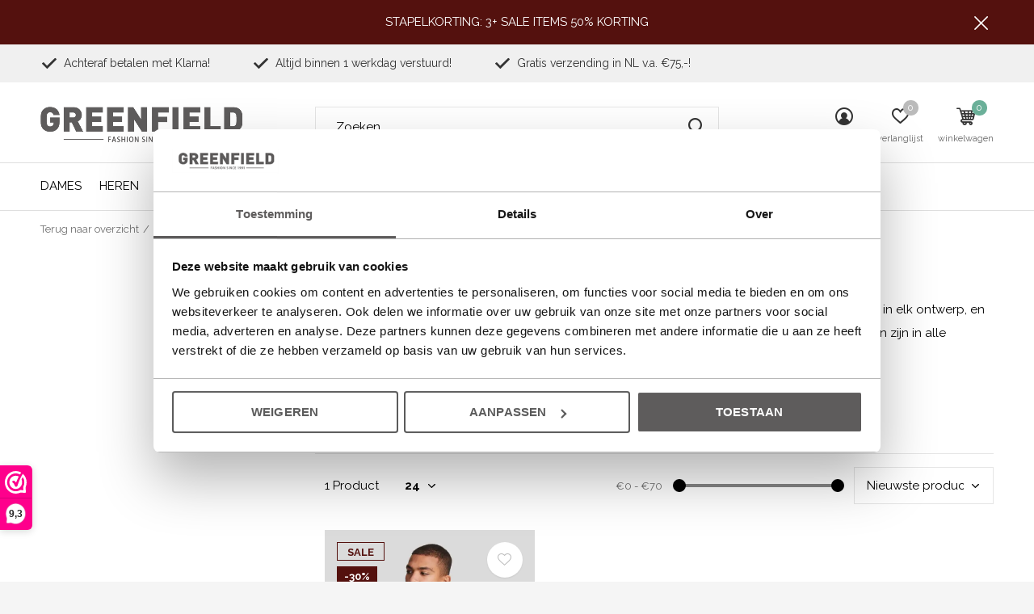

--- FILE ---
content_type: text/html;charset=utf-8
request_url: https://www.greenfieldfashion.nl/heren/lyle-and-scott/polos/
body_size: 47816
content:
<!doctype html>
<html class="new mobile  " lang="nl" dir="ltr">
	<head>
        <meta charset="utf-8"/>
<!-- [START] 'blocks/head.rain' -->
<!--

  (c) 2008-2026 Lightspeed Netherlands B.V.
  http://www.lightspeedhq.com
  Generated: 15-01-2026 @ 03:36:13

-->
<link rel="canonical" href="https://www.greenfieldfashion.nl/heren/lyle-and-scott/polos/"/>
<link rel="alternate" href="https://www.greenfieldfashion.nl/index.rss" type="application/rss+xml" title="Nieuwe producten"/>
<meta name="robots" content="noodp,noydir"/>
<meta name="google-site-verification" content="aK-9vo8GvHXwfCn2VdkBRkAwd5jwxm0SjCNbSm9OOl8"/>
<meta property="og:url" content="https://www.greenfieldfashion.nl/heren/lyle-and-scott/polos/?source=facebook"/>
<meta property="og:site_name" content="Greenfield Fashion"/>
<meta property="og:title" content="Lyle and Scott Polo&#039;s online shoppen - Greenfield Fashion"/>
<meta property="og:description" content="Gratis verzending v.a. €75,- | Altijd binnen 1 werkdag verzonden | Verzending met PostNL | Gratis afhalen in een van onze winkels<br />
"/>
<script src="https://app.dmws.plus/shop-assets/296419/dmws-plus-loader.js?id=d10a365892260ed365a3eceff5d5b3ac"></script>
<script>
(function(){function t(t,e,r){if("cookie"===t){var n=document.cookie.split(";");for(var o=0;o<n.length;o++){var i=n[o].split("=");if(i[0].trim()===e)return i[1]}}else if("localStorage"===t)return localStorage.getItem(e);else if("jsVariable"===t)return window[e];else console.warn("invalid uid source",t)}function e(e,r,n){var o=document.createElement("script");o.async=!0,o.src=r,e.insertBefore(o,n)}function r(r,n,o,i,a){var c,s=!1;try{var u=navigator.userAgent,f=/Version\/([0-9\._]+)(.*Mobile)?.*Safari.*/.exec(u);f&&parseFloat(f[1])>=16.4&&(c=t(o,i,""),s=!0)}catch(t){console.error(t)}var l=window[a]=window[a]||[];l.push({"gtm.start":(new Date).getTime(),event:"gtm.js"});var g=r+"/VFJDSERNJmVu.js?tg="+n+(s?"&enableCK=true":"")+(c?"&mcookie="+encodeURIComponent(c):""),d=document.getElementsByTagName("script")[0];e(d.parentNode,g,d)}r('https://sst.greenfieldfashion.nl',"M542HBQJ","cookie","_taggingmk","dataLayer")})();
</script>
<script>
/* DyApps Theme Addons config */
if( !window.dyapps ){ window.dyapps = {}; }
window.dyapps.addons = {
 "enabled": true,
 "created_at": "21-02-2025 16:35:58",
 "settings": {
    "matrix_separator": ",",
    "filterGroupSwatches": [],
    "swatchesForCustomFields": [],
    "plan": {
     "can_variant_group": true,
     "can_stockify": true,
     "can_vat_switcher": true,
     "can_age_popup": false,
     "can_custom_qty": false,
     "can_data01_colors": false
    },
    "advancedVariants": {
     "enabled": false,
     "price_in_dropdown": true,
     "stockify_in_dropdown": true,
     "disable_out_of_stock": true,
     "grid_swatches_container_selector": ".dy-collection-grid-swatch-holder",
     "grid_swatches_position": "left",
     "grid_swatches_max_colors": 4,
     "grid_swatches_enabled": true,
     "variant_status_icon": false,
     "display_type": "select",
     "product_swatches_size": "default",
     "live_pricing": true
    },
    "age_popup": {
     "enabled": false,
     "logo_url": "",
     "image_footer_url": "",
     "text": {
                 
        "nl": {
         "content": "<h3>Bevestig je leeftijd<\/h3><p>Je moet 18 jaar of ouder zijn om deze website te bezoeken.<\/p>",
         "content_no": "<h3>Sorry!<\/h3><p>Je kunt deze website helaas niet bezoeken.<\/p>",
         "button_yes": "Ik ben 18 jaar of ouder",
         "button_no": "Ik ben jonger dan 18",
        }        }
    },
    "stockify": {
     "enabled": false,
     "stock_trigger_type": "outofstock",
     "optin_policy": false,
     "api": "https://my.dyapps.io/api/public/c5dce8fdde/stockify/subscribe",
     "text": {
                 
        "nl": {
         "email_placeholder": "Jouw e-mailadres",
         "button_trigger": "Geef me een seintje bij voorraad",
         "button_submit": "Houd me op de hoogte!",
         "title": "Laat je e-mailadres achter",
         "desc": "Helaas is dit product momenteel uitverkocht. Laat je e-mailadres achter en we sturen je een e-mail wanneer het product weer beschikbaar is.",
         "bottom_text": "We gebruiken je gegevens alleen voor deze email. Meer info in onze <a href=\"\/service\/privacy-policy\/\" target=\"_blank\">privacy policy<\/a>."
        }        }
    },
    "categoryBanners": {
     "enabled": true,
     "mobile_breakpoint": "576px",
     "category_banner": [],
     "banners": {
             }
    }
 },
 "swatches": {
 "default": {"is_default": true, "type": "multi", "values": {"background-size": "10px 10px", "background-position": "0 0, 0 5px, 5px -5px, -5px 0px", "background-image": "linear-gradient(45deg, rgba(100,100,100,0.3) 25%, transparent 25%),  linear-gradient(-45deg, rgba(100,100,100,0.3) 25%, transparent 25%),  linear-gradient(45deg, transparent 75%, rgba(100,100,100,0.3) 75%),  linear-gradient(-45deg, transparent 75%, rgba(100,100,100,0.3) 75%)"}} ,  
 "blauw": {"type": "color", "value": "#0012ff"}  }
};
</script>
<!--[if lt IE 9]>
<script src="https://cdn.webshopapp.com/assets/html5shiv.js?2025-02-20"></script>
<![endif]-->
<!-- [END] 'blocks/head.rain' -->
		<meta charset="utf-8">
		<meta http-equiv="x-ua-compatible" content="ie=edge">
		<title>Lyle and Scott Polo&#039;s online shoppen - Greenfield Fashion - Greenfield Fashion</title>
		<meta name="description" content="Gratis verzending v.a. €75,- | Altijd binnen 1 werkdag verzonden | Verzending met PostNL | Gratis afhalen in een van onze winkels<br />
">
		<meta name="keywords" content="Lyle, and, Scott, Polo&#039;s">
		<meta name="theme-color" content="#ffffff">
		<meta name="MobileOptimized" content="320">
		<meta name="HandheldFriendly" content="true">
<!-- 		<meta name="viewport" content="width=device-width,initial-scale=1,maximum-scale=1,viewport-fit=cover,target-densitydpi=device-dpi,shrink-to-fit=no"> -->
    <meta name="viewport" content="width=device-width, initial-scale=1.0, maximum-scale=5.0, user-scalable=no">
    <meta name="apple-mobile-web-app-capable" content="yes">
    <meta name="apple-mobile-web-app-status-bar-style" content="black">
		<meta name="author" content="https://www.dmws.nl">
		<link rel="preload" as="style" href="https://cdn.webshopapp.com/assets/gui-2-0.css?2025-02-20">
		<link rel="preload" as="style" href="https://cdn.webshopapp.com/assets/gui-responsive-2-0.css?2025-02-20">
		<link rel="preload" href="https://fonts.googleapis.com/css?family=Raleway:100,300,400,500,600,700,800,900%7CRaleway:100,300,400,500,600,700,800,900&display=block" as="style">
		<link rel="preload" as="style" href="https://cdn.webshopapp.com/shops/296419/themes/184819/assets/fixed.css?20260114085449">
    <link rel="preload" as="style" href="https://cdn.webshopapp.com/shops/296419/themes/184819/assets/screen.css?20260114085449">
		<link rel="preload" as="style" href="https://cdn.webshopapp.com/shops/296419/themes/184819/assets/custom.css?20260114085449">
		<link rel="preload" as="font" href="https://cdn.webshopapp.com/shops/296419/themes/184819/assets/icomoon.woff2?20260114085449">
		<link rel="preload" as="script" href="https://cdn.webshopapp.com/assets/jquery-1-9-1.js?2025-02-20">
		<link rel="preload" as="script" href="https://cdn.webshopapp.com/assets/jquery-ui-1-10-1.js?2025-02-20">
		<link rel="preload" as="script" href="https://cdn.webshopapp.com/shops/296419/themes/184819/assets/scripts.js?20260114085449">
		<link rel="preload" as="script" href="https://cdn.webshopapp.com/shops/296419/themes/184819/assets/custom.js?20260114085449">
    <link rel="preload" as="script" href="https://cdn.webshopapp.com/assets/gui.js?2025-02-20">
		<link href="https://fonts.googleapis.com/css?family=Raleway:100,300,400,500,600,700,800,900%7CRaleway:100,300,400,500,600,700,800,900&display=block" rel="stylesheet" type="text/css">
		<link rel="stylesheet" media="screen" href="https://cdn.webshopapp.com/assets/gui-2-0.css?2025-02-20">
		<link rel="stylesheet" media="screen" href="https://cdn.webshopapp.com/assets/gui-responsive-2-0.css?2025-02-20">
    <link rel="stylesheet" media="screen" href="https://cdn.webshopapp.com/shops/296419/themes/184819/assets/fixed.css?20260114085449">
		<link rel="stylesheet" media="screen" href="https://cdn.webshopapp.com/shops/296419/themes/184819/assets/screen.css?20260114085449">
		<link rel="stylesheet" media="screen" href="https://cdn.webshopapp.com/shops/296419/themes/184819/assets/custom.css?20260114085449">
		<link rel="icon" type="image/x-icon" href="https://cdn.webshopapp.com/shops/296419/themes/184819/v/2704749/assets/favicon.png?20250916220534">
		<link rel="apple-touch-icon" href="https://cdn.webshopapp.com/shops/296419/themes/184819/assets/apple-touch-icon.png?20260114085449">
		<link rel="mask-icon" href="https://cdn.webshopapp.com/shops/296419/themes/184819/assets/safari-pinned-tab.svg?20260114085449" color="#000000">
		<link rel="manifest" href="https://cdn.webshopapp.com/shops/296419/themes/184819/assets/manifest.json?20260114085449">
		<link rel="preconnect" href="https://ajax.googleapis.com">
		<link rel="preconnect" href="//cdn.webshopapp.com/">
		<link rel="preconnect" href="https://fonts.googleapis.com">
		<link rel="preconnect" href="https://fonts.gstatic.com" crossorigin>
		<link rel="dns-prefetch" href="https://ajax.googleapis.com">
		<link rel="dns-prefetch" href="//cdn.webshopapp.com/">	
		<link rel="dns-prefetch" href="https://fonts.googleapis.com">
		<link rel="dns-prefetch" href="https://fonts.gstatic.com" crossorigin>
    <script src="https://cdn.webshopapp.com/assets/jquery-1-9-1.js?2025-02-20"></script>
    <script src="https://cdn.webshopapp.com/assets/jquery-ui-1-10-1.js?2025-02-20"></script>
		<meta name="msapplication-config" content="https://cdn.webshopapp.com/shops/296419/themes/184819/assets/browserconfig.xml?20260114085449">
<meta property="og:title" content="Lyle and Scott Polo&#039;s online shoppen - Greenfield Fashion">
<meta property="og:type" content="website">
<meta property="og:description" content="Gratis verzending v.a. €75,- | Altijd binnen 1 werkdag verzonden | Verzending met PostNL | Gratis afhalen in een van onze winkels<br />
">
<meta property="og:site_name" content="Greenfield Fashion">
<meta property="og:url" content="https://www.greenfieldfashion.nl/">
  <meta property="og:image" content="https://cdn.webshopapp.com/shops/296419/themes/184819/v/2787375/assets/hero-1-image.jpg?20251229121758">

<meta name="twitter:title" content="Lyle and Scott Polo&#039;s online shoppen - Greenfield Fashion">
<meta name="twitter:description" content="Gratis verzending v.a. €75,- | Altijd binnen 1 werkdag verzonden | Verzending met PostNL | Gratis afhalen in een van onze winkels<br />
">
<meta name="twitter:site" content="Greenfield Fashion">
<meta name="twitter:card" content="summary_large_image">
  <meta name="twitter:image" content="https://cdn.webshopapp.com/shops/296419/themes/184819/v/2787375/assets/hero-1-image.jpg?20251229121758">


<script type="application/ld+json">
[
  
  {
    "@context": "https://schema.org",
    "@type": "Organization",
    "@id": "https:\/\/www.greenfieldfashion.nl\/#organization",
    "url": "https:\/\/www.greenfieldfashion.nl\/",
    "name": "Greenfield Fashion",
    "legalName": "Greenfield Fashion",
    "description": "Gratis verzending v.a. \u20ac75,- | Altijd binnen 1 werkdag verzonden | Verzending met PostNL | Gratis afhalen in een van onze winkels\r\n",
    "logo": "https:\/\/cdn.webshopapp.com\/shops\/296419\/themes\/184819\/assets\/logo.png?20260112123249",
    "image": "https:\/\/cdn.webshopapp.com\/shops\/296419\/themes\/184819\/v\/2787375\/assets\/hero-1-image.jpg?20251229121758",
    "contactPoint": { "@type": "ContactPoint", "contactType": "Customer service", "telephone": "0182619523" },
    "address": {
      "@type": "PostalAddress",
      "streetAddress": "Gouweplein 44",
      "addressLocality": "Nederland",
      "postalCode": "2741 MW Waddinxveen",
      "addressCountry": "NL"
    }
        ,
    "aggregateRating": {
      "@type": "AggregateRating",
      "ratingValue": "9.2",
      "bestRating": "10",
      "worstRating": "1",
      "reviewCount": "151",
      "url": "https:\/\/www.webwinkelkeur.nl\/webshop\/Greenfield_1222812\/reviews"
    }
      },
  {
    "@context": "https://schema.org",
    "@type": "WebSite",
    "@id": "https:\/\/www.greenfieldfashion.nl\/#website",
    "url": "https:\/\/www.greenfieldfashion.nl\/",
    "name": "Greenfield Fashion",
    "description": "Gratis verzending v.a. \u20ac75,- | Altijd binnen 1 werkdag verzonden | Verzending met PostNL | Gratis afhalen in een van onze winkels\r\n",
    "potentialAction": {
      "@type": "SearchAction",
      "target": "https:\/\/www.greenfieldfashion.nl\/search\/?q={search_term_string}",
      "query-input": "required name=search_term_string"
    }
  }
]
</script>
    	</head>
	<body>
  	    <ul class="hidden-data hidden"><li>296419</li><li>184819</li><li>ja</li><li>nl</li><li>live</li><li>Webshop//greenfieldfashion/nl</li><li>https://www.greenfieldfashion.nl/</li></ul><div id="root" ><header id="top" class=" static"><p id="logo" ><a href="https://www.greenfieldfashion.nl/" accesskey="h"><img src="https://cdn.webshopapp.com/shops/296419/files/316672128/df5f0c-d27ef8bd7a1b4895b475deaab64f2b84mv2.png" alt="Greenfield Fashion"></a></p><nav id="skip"><ul><li><a href="#nav" accesskey="n">Ga naar navigatie (n)</a></li><li><a href="#content" accesskey="c">Ga naar inhoud (c)</a></li><li><a href="#footer" accesskey="f">Ga naar footer (f)</a></li></ul></nav><nav id="nav" aria-label="Kies een categorie" class=""><ul><li class="menu-uppercase"><a  href="https://www.greenfieldfashion.nl/dames/">Dames</a><ul><li><a href="https://www.greenfieldfashion.nl/dames/broeken/">Broeken</a><ul><li><a href="https://www.greenfieldfashion.nl/dames/broeken/jeans/">Jeans</a></li><li><a href="https://www.greenfieldfashion.nl/dames/broeken/pantalons/">Pantalons</a></li><li><a href="https://www.greenfieldfashion.nl/dames/broeken/joggingbroeken/">Joggingbroeken</a></li><li><a href="https://www.greenfieldfashion.nl/dames/broeken/shorts-dames/">Shorts dames</a></li><li><a href="https://www.greenfieldfashion.nl/dames/broeken/flared-broeken/">Flared Broeken</a></li><li><a href="https://www.greenfieldfashion.nl/dames/broeken/cargo-broeken/">Cargo Broeken</a></li></ul></li><li><a href="https://www.greenfieldfashion.nl/dames/truien/">Truien</a></li><li><a href="https://www.greenfieldfashion.nl/dames/vesten/">Vesten</a><ul><li><a href="https://www.greenfieldfashion.nl/dames/vesten/gilets/">Gilets</a></li></ul></li><li><a href="https://www.greenfieldfashion.nl/dames/tops-t-shirts/">Tops &amp; T-shirts</a></li><li><a href="https://www.greenfieldfashion.nl/dames/blouses/">Blouses</a><ul><li><a href="https://www.greenfieldfashion.nl/dames/blouses/witte-blouses/">Witte blouses</a></li></ul></li><li><a href="https://www.greenfieldfashion.nl/dames/rokken/">Rokken</a></li><li><a href="https://www.greenfieldfashion.nl/dames/jurken/">Jurken</a></li><li><a href="https://www.greenfieldfashion.nl/dames/jumpsuits/">Jumpsuits</a></li><li><a href="https://www.greenfieldfashion.nl/dames/blazers/">Blazers</a></li><li><a href="https://www.greenfieldfashion.nl/dames/jassen/">Jassen</a><ul><li><a href="https://www.greenfieldfashion.nl/dames/jassen/winter-jassen/">Winter Jassen</a></li><li><a href="https://www.greenfieldfashion.nl/dames/jassen/tussen-jassen/">Tussen Jassen</a></li><li><a href="https://www.greenfieldfashion.nl/dames/jassen/bont-teddy-jassen/">Bont &amp; Teddy Jassen</a></li><li><a href="https://www.greenfieldfashion.nl/dames/jassen/leren-jassen/">Leren Jassen</a></li><li><a href="https://www.greenfieldfashion.nl/dames/jassen/spijkerjassen/">Spijkerjassen</a></li><li><a href="https://www.greenfieldfashion.nl/dames/jassen/bodywarmers/">Bodywarmers</a></li><li><a href="https://www.greenfieldfashion.nl/dames/jassen/bomberjas/">Bomberjas</a></li></ul></li><li class="strong"><a href="https://www.greenfieldfashion.nl/dames/">Bekijk alles Dames</a></li></ul></li><li class="menu-uppercase"><a  href="https://www.greenfieldfashion.nl/heren/">Heren</a><ul><li><a href="https://www.greenfieldfashion.nl/heren/broeken/">Broeken</a><ul><li><a href="https://www.greenfieldfashion.nl/heren/broeken/jeans/">Jeans</a><ul class="mobily-only"><li><a href="https://www.greenfieldfashion.nl/heren/broeken/jeans/slim-fit/">Slim Fit</a></li><li><a href="https://www.greenfieldfashion.nl/heren/broeken/jeans/regular-fit/">Regular Fit</a><ul><li><a href="https://www.greenfieldfashion.nl/heren/broeken/jeans/regular-fit/straight-fit/">Straight Fit</a></li><li><a href="https://www.greenfieldfashion.nl/heren/broeken/jeans/regular-fit/jeans-actie/">Jeans Actie</a></li></ul></li><li><a href="https://www.greenfieldfashion.nl/heren/broeken/jeans/tapered-fit/">Tapered Fit</a></li><li><a href="https://www.greenfieldfashion.nl/heren/broeken/jeans/relaxed-fit/">Relaxed Fit</a></li></ul></li><li><a href="https://www.greenfieldfashion.nl/heren/broeken/chinos-pantalons/">Chino&#039;s/Pantalons </a></li><li><a href="https://www.greenfieldfashion.nl/heren/broeken/cargo-broeken/">Cargo Broeken</a></li><li><a href="https://www.greenfieldfashion.nl/heren/broeken/korte-broeken/">Korte Broeken</a><ul class="mobily-only"><li><a href="https://www.greenfieldfashion.nl/heren/broeken/korte-broeken/zwembroeken/">Zwembroeken</a></li></ul></li></ul></li><li><a href="https://www.greenfieldfashion.nl/heren/truien/">Truien</a><ul><li><a href="https://www.greenfieldfashion.nl/heren/truien/coltruien/">Coltruien</a></li><li><a href="https://www.greenfieldfashion.nl/heren/truien/crewnecks/">Crewnecks</a></li><li><a href="https://www.greenfieldfashion.nl/heren/truien/hoodies/">Hoodies</a></li><li><a href="https://www.greenfieldfashion.nl/heren/truien/half-zip-sweater-heren/">Half Zip Sweater Heren</a></li></ul></li><li><a href="https://www.greenfieldfashion.nl/heren/vesten/">Vesten</a></li><li><a href="https://www.greenfieldfashion.nl/heren/jassen/">Jassen</a><ul><li><a href="https://www.greenfieldfashion.nl/heren/jassen/bodywarmers/">Bodywarmers</a></li><li><a href="https://www.greenfieldfashion.nl/heren/jassen/tussenjassen/">Tussenjassen</a></li><li><a href="https://www.greenfieldfashion.nl/heren/jassen/winterjassen/">Winterjassen</a></li></ul></li><li><a href="https://www.greenfieldfashion.nl/heren/t-shirts/">T-shirts</a><ul><li><a href="https://www.greenfieldfashion.nl/heren/t-shirts/off-white-shirts/">Off white shirts</a></li><li><a href="https://www.greenfieldfashion.nl/heren/t-shirts/zwart/">Zwart</a></li><li><a href="https://www.greenfieldfashion.nl/heren/t-shirts/wit/">Wit</a></li><li><a href="https://www.greenfieldfashion.nl/heren/t-shirts/groen/">Groen</a></li><li><a href="https://www.greenfieldfashion.nl/heren/t-shirts/blauw/">Blauw</a></li></ul></li><li><a href="https://www.greenfieldfashion.nl/heren/polos/">Polo&#039;s</a></li><li><a href="https://www.greenfieldfashion.nl/heren/overhemden/">Overhemden</a><ul><li><a href="https://www.greenfieldfashion.nl/heren/overhemden/overshirt/">Overshirt</a></li><li><a href="https://www.greenfieldfashion.nl/heren/overhemden/overhemd-lange-mouw/">Overhemd Lange Mouw</a></li><li><a href="https://www.greenfieldfashion.nl/heren/overhemden/overhemd-korte-mouw/">Overhemd Korte Mouw</a></li></ul></li><li><a href="https://www.greenfieldfashion.nl/heren/kostuums/">Kostuums</a><ul><li><a href="https://www.greenfieldfashion.nl/heren/kostuums/colberts/">Colberts</a></li><li><a href="https://www.greenfieldfashion.nl/heren/kostuums/pantalon/">Pantalon</a></li></ul></li><li><a href="https://www.greenfieldfashion.nl/heren/schoenen/">Schoenen</a></li><li><a href="https://www.greenfieldfashion.nl/heren/accessoires/">Accessoires </a><ul><li><a href="https://www.greenfieldfashion.nl/heren/accessoires/riemen/">Riemen</a></li><li><a href="https://www.greenfieldfashion.nl/heren/accessoires/boxershorts/">Boxershorts</a></li><li><a href="https://www.greenfieldfashion.nl/heren/accessoires/armbanden/">Armbanden</a></li><li><a href="https://www.greenfieldfashion.nl/heren/accessoires/sokken/">Sokken</a></li></ul></li><li class="strong"><a href="https://www.greenfieldfashion.nl/heren/">Bekijk alles Heren</a></li></ul></li><li class="menu-uppercase"><a  href="https://www.greenfieldfashion.nl/schoenen/">Schoenen</a><ul><li><a href="https://www.greenfieldfashion.nl/schoenen/dames-schoenen/">Dames Schoenen</a></li><li><a href="https://www.greenfieldfashion.nl/schoenen/heren-schoenen/">Heren Schoenen</a><ul><li><a href="https://www.greenfieldfashion.nl/schoenen/heren-schoenen/scotch-soda/">Scotch &amp; Soda</a></li></ul></li></ul></li><li class="menu-uppercase"><a  href="https://www.greenfieldfashion.nl/accessoires/">Accessoires</a><ul><li><a href="https://www.greenfieldfashion.nl/accessoires/dames-accessoires/">Dames Accessoires</a><ul><li><a href="https://www.greenfieldfashion.nl/accessoires/dames-accessoires/tassen/">Tassen</a></li><li><a href="https://www.greenfieldfashion.nl/accessoires/dames-accessoires/sjaals/">Sjaals</a></li><li><a href="https://www.greenfieldfashion.nl/accessoires/dames-accessoires/riemen/">Riemen</a></li><li><a href="https://www.greenfieldfashion.nl/accessoires/dames-accessoires/mutsen/">Mutsen</a></li><li><a href="https://www.greenfieldfashion.nl/accessoires/dames-accessoires/petten/">Petten</a></li><li><a href="https://www.greenfieldfashion.nl/accessoires/dames-accessoires/portemonnee/">Portemonnee</a></li><li><a href="https://www.greenfieldfashion.nl/accessoires/dames-accessoires/zonnebrillen/">Zonnebrillen</a></li><li><a href="https://www.greenfieldfashion.nl/accessoires/dames-accessoires/geuren/">Geuren</a></li><li><a href="https://www.greenfieldfashion.nl/accessoires/dames-accessoires/sieraden/">Sieraden</a></li></ul></li><li><a href="https://www.greenfieldfashion.nl/accessoires/heren-accessoires/">Heren Accessoires</a><ul><li><a href="https://www.greenfieldfashion.nl/accessoires/heren-accessoires/portemonnee/">Portemonnee</a></li><li><a href="https://www.greenfieldfashion.nl/accessoires/heren-accessoires/zonnebrillen/">Zonnebrillen</a><ul class="mobily-only"><li><a href="https://www.greenfieldfashion.nl/accessoires/heren-accessoires/zonnebrillen/akjaerdbede/">A.Kjaerdbede</a></li></ul></li><li><a href="https://www.greenfieldfashion.nl/accessoires/heren-accessoires/riemen/">Riemen</a></li><li><a href="https://www.greenfieldfashion.nl/accessoires/heren-accessoires/boxershorts/">Boxershorts</a></li><li><a href="https://www.greenfieldfashion.nl/accessoires/heren-accessoires/armbanden/">Armbanden</a></li><li><a href="https://www.greenfieldfashion.nl/accessoires/heren-accessoires/sokken/">Sokken</a></li><li><a href="https://www.greenfieldfashion.nl/accessoires/heren-accessoires/petten/">Petten</a></li><li><a href="https://www.greenfieldfashion.nl/accessoires/heren-accessoires/mutsen/">Mutsen</a></li><li><a href="https://www.greenfieldfashion.nl/accessoires/heren-accessoires/parfum/">Parfum</a></li></ul></li></ul></li><li class="menu-uppercase"><a class="overlay-g" href="https://www.greenfieldfashion.nl/sale/">SALE</a><ul><li><a href="https://www.greenfieldfashion.nl/sale/heren/">Heren</a></li><li><a href="https://www.greenfieldfashion.nl/sale/dames/">Dames</a></li></ul></li><li class="menu-uppercase"><a  href="https://www.greenfieldfashion.nl/winkels/">Winkels</a><ul><li><a href="https://www.greenfieldfashion.nl/winkels/greenfield-waddinxveen/">Greenfield Waddinxveen</a></li><li><a href="https://www.greenfieldfashion.nl/winkels/greenfield-women-waddinxveen/">Greenfield Women Waddinxveen</a></li><li><a href="https://www.greenfieldfashion.nl/winkels/greenfield-women-gouda-goverwelle/">Greenfield Women Gouda Goverwelle</a></li><li><a href="https://www.greenfieldfashion.nl/winkels/dabasto-waddinxveen/">Dabasto Waddinxveen</a></li></ul></li><li class="menu-uppercase"><a  href="https://www.greenfieldfashion.nl/party-items/">Party Items</a><ul><li><a href="https://www.greenfieldfashion.nl/party-items/dames/">Dames</a></li><li><a href="https://www.greenfieldfashion.nl/party-items/heren/">Heren</a></li></ul></li><li class="menu-uppercase"><a accesskey="4" href="https://www.greenfieldfashion.nl/brands/">Merken</a><div class="double"><div><h3>Our favorite brands</h3><ul class="double"><li><a href="https://www.greenfieldfashion.nl/brands/ambika/">Ambika</a></li><li><a href="https://www.greenfieldfashion.nl/brands/amelie-amelie/">Amélie &amp; Amélie</a></li><li><a href="https://www.greenfieldfashion.nl/brands/byoung/">B.Young</a></li><li><a href="https://www.greenfieldfashion.nl/brands/cecil/">Cecil</a></li><li><a href="https://www.greenfieldfashion.nl/brands/fos-amsterdam/">FOS Amsterdam</a></li><li><a href="https://www.greenfieldfashion.nl/brands/msch-copenhagen/">MSCH Copenhagen</a></li><li><a href="https://www.greenfieldfashion.nl/brands/neo-noir/">Neo Noir</a></li><li><a href="https://www.greenfieldfashion.nl/brands/nukus/">NUKUS</a></li><li><a href="https://www.greenfieldfashion.nl/brands/sisters-point/">Sisters Point</a></li><li><a href="https://www.greenfieldfashion.nl/brands/steel-barnett/">Steel &amp; Barnett</a></li></ul></div><div></div></div></li></ul><ul><li class="search"><a href="./"><i class="icon-zoom2"></i><span>zoeken</span></a></li><li class="login"><a href=""><i class="icon-user-circle"></i><span>inloggen</span></a></li><li class="fav"><a class="open-login"><i class="icon-heart-strong"></i><span>verlanglijst</span><span class="no items" data-wishlist-items>0</span></a></li><li class="cart"><a href="https://www.greenfieldfashion.nl/cart/"><i class="icon-cart4"></i><span>winkelwagen</span><span class="no">0</span></a></li></ul></nav><div class="bar"><ul class="list-usp"><li><i class="icon-check"></i> Achteraf betalen met Klarna!</li><li><i class="icon-check"></i> Altijd binnen 1 werkdag verstuurd!</li><li><i class="icon-check"></i> Gratis verzending in NL v.a. €75,-!</li></ul></div><p class="announcement">
      STAPELKORTING: 3+ SALE ITEMS 50% KORTING
      <a class="close" href="./"></a></p><p class="announcement mobile">
      STAPELKORTING: 3+ SALE ITEMS 50% KORTING
      <a class="close" href="./"></a></p><form action="https://www.greenfieldfashion.nl/search/" method="get" id="formSearch" data-search-type="desktop"><p><label for="q">Zoeken...</label><input id="q" name="q" type="search" value="" autocomplete="off" required data-input="desktop"><button type="submit">Zoeken</button></p><div class="search-autocomplete" data-search-type="desktop"><ul class="list-cart small m20"></ul><h2>Suggesties</h2><ul class="list-box"><li><a href="https://www.greenfieldfashion.nl/tags/cast-iron-riser-jeans/">Cast Iron Riser jeans</a></li><li><a href="https://www.greenfieldfashion.nl/tags/cast-iron-herenkleding/">Cast Iron herenkleding</a></li><li><a href="https://www.greenfieldfashion.nl/tags/cast-iron-polo/">Cast Iron polo</a></li><li><a href="https://www.greenfieldfashion.nl/tags/circle-of-trust-herenkleding/">Circle of Trust herenkleding</a></li><li><a href="https://www.greenfieldfashion.nl/tags/cup-of-joe-korte-broek/">Cup of Joe Korte Broek</a></li><li><a href="https://www.greenfieldfashion.nl/tags/esqualo-blouse/">Esqualo blouse</a></li><li><a href="https://www.greenfieldfashion.nl/tags/esqualo-jurk/">Esqualo jurk</a></li><li><a href="https://www.greenfieldfashion.nl/tags/esqualo-rok/">Esqualo rok</a></li><li><a href="https://www.greenfieldfashion.nl/tags/g-star-dames-jeans/">G-star dames jeans</a></li><li><a href="https://www.greenfieldfashion.nl/tags/g-star-heren-jeans/">G-star heren jeans</a></li></ul></div></form></header><main id="content" class="dmws_perfect-filter-page"><nav class="nav-breadcrumbs mobile-hide"><ul><li><a href="https://www.greenfieldfashion.nl/heren/lyle-and-scott/">Terug naar overzicht</a></li><li><a href="https://www.greenfieldfashion.nl/heren/">Heren</a></li><li><a href="https://www.greenfieldfashion.nl/heren/lyle-and-scott/">Lyle and Scott</a></li><li>Polo&#039;s</li></ul></nav><script type="application/ld+json">
{
  "@context": "https://schema.org",
  "@type": "BreadcrumbList",
  "itemListElement": [
    {
      "@type": "ListItem",
      "position": 1,
      "name": "Home",
      "item": "https:\/\/www.greenfieldfashion.nl\/"
    }
    ,
    {
      "@type": "ListItem",
      "position": 2,
      "name": "Heren",
      "item": "https:\/\/www.greenfieldfashion.nl\/heren\/"
    }
    ,
    {
      "@type": "ListItem",
      "position": 3,
      "name": "Lyle and Scott",
      "item": "https:\/\/www.greenfieldfashion.nl\/heren\/lyle-and-scott\/"
    }
    ,
    {
      "@type": "ListItem",
      "position": 4,
      "name": "Polo's",
      "item": "https:\/\/www.greenfieldfashion.nl\/heren\/lyle-and-scott\/polos\/"
    }
      ]
}
</script><div class="cols-c "><article><header><h1 class="m20">Lyle and Scott Polo&#039;s</h1><p class="m20">Lyle and Scott polo&#039;s voor heren belichamen klassieke elegantie. Hun Britse erfgoed schijnt door in elk ontwerp, en met hoogwaardige stoffen en tijdloze stijlen zijn ze de perfecte keuze voor heren die stijlvol willen zijn in alle seizoenen.</p><p class="link-btn wide desktop-hide"><a href="./" class="b toggle-filters">Filter</a></p></header><form action="https://www.greenfieldfashion.nl/heren/lyle-and-scott/polos/" method="get" class="form-sort" id="filter_form"><ul class="list-select mobile-hide" aria-label="Filters"><li><a href="./">Merken</a><div><ul><li><input id="filter_horizontal_0" type="radio" name="brand" value="0" checked="checked"><label for="filter_horizontal_0">
            Alle merken          </label></li><li><input id="filter_horizontal_4518543" type="radio" name="brand" value="4518543" ><label for="filter_horizontal_4518543">
            Lyle and Scott          </label></li></ul></div></li><li><a href="./">Categorieën Herenkleding</a><div><ul><li><input type="checkbox" id="filter_horizontal_692421" name="filter[]" value="692421" ><label for="filter_horizontal_692421">
              Polo&#039;s <span>(1)</span></label></li></ul></div></li><li><a href="./">Kleur</a><div><ul><li><input type="checkbox" id="filter_horizontal_688611" name="filter[]" value="688611" ><label for="filter_horizontal_688611">
              Blauw <span>(1)</span></label></li></ul></div></li></ul><hr class="mobile-hide"><h5 style="z-index: 45;" class="mobile-hide">1 Product</h5><p class="blank strong"><label for="limit">Toon:</label><select id="limit" name="limit" onchange="$('#formSortModeLimit').submit();"><option value="12">12</option><option value="24" selected="selected">24</option><option value="36">36</option><option value="72">72</option></select></p><div class="ui-slider-a mobile-hide"><p><label for="uic">Van</label><input type="number" id="min" name="min" value="0" min="0"></p><p><label for="uid">Tot</label><input type="text" id="max" name="max" value="70" max="70"></p></div><p class="text-right"><label class="hidden" for="sort">Sorteren op:</label><select id="sortselect" name="sort"><option value="sort-by" selected disabled>Sorteren op</option><option value="default">Standaard</option><option value="popular">Meest bekeken</option><option value="newest" selected="selected">Nieuwste producten</option><option value="lowest">Laagste prijs</option><option value="highest">Hoogste prijs</option><option value="asc">Naam oplopend</option><option value="desc">Naam aflopend</option></select></p></form><ul class="list-collection  "><li class=" " data-url="https://www.greenfieldfashion.nl/lyleandscott-polo-sp400ton-z271-dark-navy.html?format=json" data-image-size="410x610x"><div class="img"><figure><a href="https://www.greenfieldfashion.nl/lyleandscott-polo-sp400ton-z271-dark-navy.html"><img src="https://dummyimage.com/660x900/fff.png/fff" data-src="https://cdn.webshopapp.com/shops/296419/files/481359944/660x900x1/polo-sp400ton-z271-dark-navy.jpg" alt="Polo SP400TON - Z271 Dark Navy" width="310" height="430" class="first-image"></a></figure><form action="https://www.greenfieldfashion.nl/cart/add/315523974/" method="post" class="variant-select-snippet" data-novariantid="159122942" data-problem="https://www.greenfieldfashion.nl/lyleandscott-polo-sp400ton-z271-dark-navy.html"><p><span class="variant"><select></select></span><button class="add-size-to-cart full-width" type="">Toevoegen aan winkelwagen</button></p></form><p class="btn"><a href="javascript:;" class="open-login"><i class="icon-heart"></i><span>Inloggen voor wishlist</span></a></p></div><ul class="label"><li class="overlay-c mobile-hide">Sale</li><li class="overlay-c fill">-30%</li></ul><p>Lyle and Scott</p><h3 ><a href="https://www.greenfieldfashion.nl/lyleandscott-polo-sp400ton-z271-dark-navy.html">Polo SP400TON - Z271 Dark Navy</a></h3><p class="price">€49,00<span>€70,00</span><span class="legal">Incl. btw</span></p></li></ul><hr><footer class="text-center m70"><p>Seen 1 of the 1 products</p></footer><footer><h2><strong>Stijlvol en netjes met een Lyle and Scott polo</strong></h2><p>Een <a href="https://www.greenfieldfashion.nl/heren/lyle-and-scott/">Lyle and Scott</a> polo is een klassiek kledingstuk dat nooit uit de mode raakt. Of je nu een formele gelegenheid hebt of gewoon een nette, alledaagse look wilt, deze <a href="https://www.greenfieldfashion.nl/heren/polos/">polo's</a> zorgen voor een stijlvolle uitstraling. De combinatie van tijdloos design en hoogwaardige materialen maakt de Lyle and Scott polo's tot een must-have voor elke man die er netjes en verzorgd uit wil zien. Of je nu kiest voor een witte, zwarte, blauwe, groene, of lichtblauwe polo, je kunt erop vertrouwen dat je er altijd modieus uitziet.</p><h2><strong>Trendy kleuren en modellen</strong></h2><p>Bij Greenfield Fashion begrijpen we dat diversiteit belangrijk is als het gaat om kledingkeuze. Daarom bieden we een uitgebreide collectie Lyle and Scott polo's in een scala van trendy kleuren en modellen. Onze <a href="https://www.greenfieldfashion.nl/heren/polos/">poloshirts</a> zijn verkrijgbaar in zowel standaard als slim-fit pasvormen, zodat je kunt kiezen wat het beste bij jouw persoonlijke stijl en voorkeur past. De keuze is aan jou, en met onze collectie kun je eindeloos experimenteren met verschillende looks en combinaties.</p><p>Bij Greenfield Fashion streven we ernaar om je de best mogelijke winkelervaring te bieden. Daarom kun je onze Lyle and Scott polo's moeiteloos online bestellen. Met onze snelle en betrouwbare leveringsservice zorgen we ervoor dat je snel kunt genieten van je nieuwe aanwinsten.</p></footer></article><aside><form action="https://www.greenfieldfashion.nl/heren/lyle-and-scott/polos/" method="get" class="form-filter" id="filter_form"><h5 class="desktop-hide">Filteren</h5><input type="hidden" name="limit" value="24" id="filter_form_limit_horizontal" /><input type="hidden" name="sort" value="newest" id="filter_form_sort_horizontal" /><h5 class="toggle mobile-only">Merken</h5><ul class="mobile-only"><li><input id="filter_vertical_0" type="radio" name="brand" value="0" checked="checked"><label for="filter_vertical_0">
        Alle merken      </label></li><li><input id="filter_vertical_4518543" type="radio" name="brand" value="4518543" ><label for="filter_vertical_4518543">
        Lyle and Scott      </label></li></ul><h5 class="toggle mobile-only">Prijs</h5><div class="ui-slider-a mobile-only"><p><label for="min">Min</label><input type="number" id="min" name="min" value="0" min="0"></p><p><label for="max">Max</label><input type="text" id="max" name="max" value="70" max="70"></p></div><h5 class="toggle mobile-only">Categorieën Herenkleding</h5><ul class="mobile-only"><li><input id="filter_vertical_692421" type="checkbox" name="filter[]" value="692421" ><label for="filter_vertical_692421">
          Polo&#039;s <span>(1)</span></label></li></ul><h5 class="toggle mobile-only">Kleur</h5><ul class="mobile-only"><li><input id="filter_vertical_688611" type="checkbox" name="filter[]" value="688611" ><label for="filter_vertical_688611">
          Blauw <span>(1)</span></label></li></ul></form></aside></div></main><aside id="cart"><h5>Winkelwagen</h5><p>
    U heeft geen artikelen in uw winkelwagen...
  </p><p class="submit"><span><span>Bedrag tot gratis verzending</span> €75,00</span><span class="strong"><span>Totaal incl. btw</span> €0,00</span><a href="https://www.greenfieldfashion.nl/cart/">Bestellen</a></p></aside><form action="https://www.greenfieldfashion.nl/account/loginPost/" method="post" id="login"><h5>Inloggen</h5><p><label for="lc">E-mailadres</label><input type="email" id="lc" name="email" autocomplete='email' placeholder="E-mailadres" required></p><p><label for="ld">Wachtwoord</label><input type="password" id="ld" name="password" autocomplete='current-password' placeholder="Wachtwoord" required><a href="https://www.greenfieldfashion.nl/account/password/">Wachtwoord vergeten?</a></p><p><button class="side-login-button" type="submit">Inloggen</button></p><footer><ul class="list-checks"><li>Al je orders en retouren op één plek</li><li>Het bestelproces gaat nog sneller</li><li>Je winkelwagen is altijd en overal opgeslagen</li></ul><p class="link-btn"><a class="" href="https://www.greenfieldfashion.nl/account/register/">Account aanmaken</a></p></footer><input type="hidden" name="key" value="8d64d85355e235140fb2908089f69574" /><input type="hidden" name="type" value="login" /></form><p id="compare-btn" ><a class="open-compare"><i class="icon-compare"></i><span>vergelijk</span><span class="compare-items" data-compare-items>0</span></a></p><aside id="compare"><h5>Vergelijk producten</h5><ul class="list-cart compare-products"></ul><p class="submit"><span>You can compare a maximum of 5 products</span><a href="https://www.greenfieldfashion.nl/compare/">Start vergelijking</a></p></aside><footer id="footer"><form id="formNewsletter" action="https://www.greenfieldfashion.nl/account/newsletter/" method="post" class="form-newsletter"><input type="hidden" name="key" value="8d64d85355e235140fb2908089f69574" /><h2 class="gui-page-title">Meld je aan voor onze nieuwsbrief</h2><p>Ontvang de nieuwste aanbiedingen en promoties</p><p><label for="formNewsletterEmail">E-mail adres</label><input type="email" id="formNewsletterEmail" name="email" placeholder="E-mail adres" required><button type="submit" class="submit-newsletter">Abonneer</button></p></form><nav><div><h3>Klantenservice</h3><ul><li><a href="https://www.greenfieldfashion.nl/service/vacatures/">Vacatures</a></li><li><a href="https://www.greenfieldfashion.nl/service/about/">Over ons</a></li><li><a href="https://www.greenfieldfashion.nl/service/general-terms-conditions/">Algemene voorwaarden</a></li><li><a href="https://www.greenfieldfashion.nl/service/disclaimer/">Disclaimer</a></li><li><a href="https://www.greenfieldfashion.nl/service/privacy-policy/">Privacybeleid</a></li><li><a href="https://www.greenfieldfashion.nl/service/payment-methods/">Betaalmethoden</a></li><li><a href="https://www.greenfieldfashion.nl/service/shipping-returns/">Verzenden &amp; Retourneren</a></li><li><a href="https://www.greenfieldfashion.nl/service/klachtenregeling/">Klachtenregeling</a></li><li><a href="https://www.greenfieldfashion.nl/service/">Veelgestelde vragen</a></li><li><a href="https://www.greenfieldfashion.nl/sitemap/">Sitemap</a></li></ul></div><div><h3>Mijn account</h3><ul><li><a href="https://www.greenfieldfashion.nl/account/" title="Registreren">Registreren</a></li><li><a href="https://www.greenfieldfashion.nl/account/orders/" title="Mijn bestellingen">Mijn bestellingen</a></li><li><a href="https://www.greenfieldfashion.nl/account/tickets/" title="Mijn tickets">Mijn tickets</a></li><li><a href="https://www.greenfieldfashion.nl/account/wishlist/" title="Mijn verlanglijst">Mijn verlanglijst</a></li><li><a href="https://www.greenfieldfashion.nl/compare/">Vergelijk producten</a></li></ul></div><div><h3>Categorieën</h3><ul><li><a href="https://www.greenfieldfashion.nl/dames/">Dames</a></li><li><a href="https://www.greenfieldfashion.nl/heren/">Heren</a></li><li><a href="https://www.greenfieldfashion.nl/schoenen/">Schoenen</a></li><li><a href="https://www.greenfieldfashion.nl/accessoires/">Accessoires</a></li><li><a href="https://www.greenfieldfashion.nl/sale/">SALE</a></li><li><a href="https://www.greenfieldfashion.nl/winkels/">Winkels</a></li><li><a href="https://www.greenfieldfashion.nl/party-items/">Party Items</a></li></ul></div><div><h3>Over ons</h3><ul class="contact-footer m10"><li><span class="strong">Jeanshouse Greenfield & Co B.V</span></li><li>Gouweplein 44</li><li>2741 MW Waddinxveen</li><li>Nederland</li></ul><ul class="contact-footer m10"><li>8054.23.199.B01</li><li>29036368</li><li>NL85INGB 0666 7884 21</li></ul></div><div class="double"><ul class="link-btn"><li class="callus"><a href="tel:0182619523" class="a">Call us</a></li><li class="mailus"><a href="/cdn-cgi/l/email-protection#e3b48681908b8c93a3849186868d858a868f878582908b8a8c8dcd8d8f" class="a">Email us</a></li></ul><ul class="list-social"><li><a rel="external" href="https://www.facebook.com/greenfieldfashion/"><i class="icon-facebook"></i><span>Facebook</span></a></li><li><a rel="external" href="https://www.instagram.com/greenfieldfashion/"><i class="icon-instagram"></i><span>Instagram</span></a></li><li><a rel="external" href="https://www.youtube.com/"><i class="icon-youtube"></i><span>Youtube</span></a></li><li><a rel="external" href="https://www.linkedin.com"><i class="icon-linkedin"></i><span>Linkedin</span></a></li></ul></div><figure><img data-src="https://cdn.webshopapp.com/shops/296419/themes/184819/assets/logo-upload-footer.png?20260114085449" alt="Greenfield Fashion" width="180" height="40"></figure></nav><ul class="list-payments dmws-payments"><li><img data-src="https://cdn.webshopapp.com/shops/296419/themes/184819/assets/z-ideal.png?20260114085449" alt="ideal" width="45" height="21"></li><li><img data-src="https://cdn.webshopapp.com/shops/296419/themes/184819/assets/z-paypal.png?20260114085449" alt="paypal" width="45" height="21"></li><li><img data-src="https://cdn.webshopapp.com/shops/296419/themes/184819/assets/z-mastercard.png?20260114085449" alt="mastercard" width="45" height="21"></li><li><img data-src="https://cdn.webshopapp.com/shops/296419/themes/184819/assets/z-visa.png?20260114085449" alt="visa" width="45" height="21"></li><li><img data-src="https://cdn.webshopapp.com/shops/296419/themes/184819/assets/z-mistercash.png?20260114085449" alt="mistercash" width="45" height="21"></li><li><img data-src="https://cdn.webshopapp.com/shops/296419/themes/184819/assets/z-maestro.png?20260114085449" alt="maestro" width="45" height="21"></li><li><img data-src="https://cdn.webshopapp.com/shops/296419/themes/184819/assets/z-klarnapaylater.png?20260114085449" alt="klarnapaylater" width="45" height="21"></li></ul><p class="copyright dmws-copyright">© Copyright <span class="date">2019</span> - Theme By <a href="https://dmws.nl/themes/" target="_blank" rel="noopener">DMWS</a> x <a href="https://plus.dmws.nl/" title="Upgrade your theme with Plus+ for Lightspeed" target="_blank" rel="noopener">Plus+</a>  - <a href="https://www.greenfieldfashion.nl/rss/">RSS-feed</a></p></footer><div class="rich-snippet text-center"><div><span class="strong">Greenfield fashion</span><span><span> 9.2</span> / <span>10</span></span> -
    <span> 151 </span> Reviews @ <a target="_blank" href="https://www.webwinkelkeur.nl/webshop/Greenfield_1222812/reviews">Webwinkelkeur</a></div></div><script data-cfasync="false" src="/cdn-cgi/scripts/5c5dd728/cloudflare-static/email-decode.min.js"></script><script>
   var mobilemenuOpenSubsOnly = '0';
       var instaUser = false;
    var showSecondImage = 1;
  var newsLetterSeconds = '5';
   var test = 'test';
	var basicUrl = 'https://www.greenfieldfashion.nl/';
  var ajaxTranslations = {"Add to cart":"Toevoegen aan winkelwagen","Wishlist":"Verlanglijst","Add to wishlist":"Aan verlanglijst toevoegen","Compare":"Vergelijk","Add to compare":"Toevoegen om te vergelijken","Brands":"Merken","Discount":"Korting","Delete":"Verwijderen","Total excl. VAT":"Totaal excl. btw","Shipping costs":"Verzendkosten","Total incl. VAT":"Totaal incl. btw","Read more":"Lees meer","Read less":"Lees minder","No products found":"Geen producten gevonden","View all results":"Bekijk alle resultaten","":""};
  var categories_shop = {"9876847":{"id":9876847,"parent":0,"path":["9876847"],"depth":1,"image":0,"type":"category","url":"dames","title":"Dames","description":"Bij Greenfield Fashion shop je de nieuwste dames kleding!  Verfris jouw garderobe met de leukste items van een van onze topmerken. Van stoere jeans tot elegante jurken, wij hebben het allemaal. ","count":2065,"subs":{"9879726":{"id":9879726,"parent":9876847,"path":["9879726","9876847"],"depth":2,"image":422198649,"type":"category","url":"dames\/broeken","title":"Broeken","description":"Dames broeken zijn comfortabel en stijlvol en komen in diverse stijlen, zoals skinny, straight, flared etc. Ben je op zoek bent naar een spijkerbroek of een chique pantalon voor een formele gelegenheid, er is altijd een damesbroek die bij je past.","count":323,"subs":{"9945945":{"id":9945945,"parent":9879726,"path":["9945945","9879726","9876847"],"depth":3,"image":378680350,"type":"category","url":"dames\/broeken\/jeans","title":"Jeans","description":"Een van onze uitgebreidste collecties zijn de dames jeans! We hebben verschillende merken en modellen zodat we iedere vrouw van een goede, passende jeans kunnen voorzien. ","count":108},"9945951":{"id":9945951,"parent":9879726,"path":["9945951","9879726","9876847"],"depth":3,"image":0,"type":"category","url":"dames\/broeken\/pantalons","title":"Pantalons","description":"Dit is de plek waar stijl en comfort samenkomen in onze prachtige collectie dames pantalons. Maak indruk op kantoor, tijdens een avondje uit of in het weekend. Bekijk nu ons assortiment en vind jouw perfecte pantalon!","count":111},"9945947":{"id":9945947,"parent":9879726,"path":["9945947","9879726","9876847"],"depth":3,"image":0,"type":"category","url":"dames\/broeken\/joggingbroeken","title":"Joggingbroeken","description":"Dames joggingbroeken zijn al lang niet meer alleen voor sport of loungen. Bij Greenfield Fashion vind je stijlvolle, comfortabele en veelzijdige joggingbroeken die perfect passen bij elke gelegenheid. Of je nu kiest voor een casual look of een trendy outf","count":11},"9945963":{"id":9945963,"parent":9879726,"path":["9945963","9879726","9876847"],"depth":3,"image":367728801,"type":"category","url":"dames\/broeken\/shorts-dames","title":"Shorts dames","description":"Op zoek naar de perfecte korte broek voor de zomer? Ontdek onze duurzame en stijlvolle collectie shorts. Of je nu gaat voor sportief of elegant, we hebben iets voor elke smaak. Vind jouw perfecte outfit vandaag nog!","count":18},"10316383":{"id":10316383,"parent":9879726,"path":["10316383","9879726","9876847"],"depth":3,"image":0,"type":"category","url":"dames\/broeken\/flared-broeken","title":"Flared Broeken","description":"Dames flared broeken zijn de perfecte keuze als je op zoek bent naar een comfortabele en stijlvolle broek. Bij ons vind je een ruime selectie van flared broeken in verschillende kleuren en maten, van casual tot chic!","count":16},"12092119":{"id":12092119,"parent":9879726,"path":["12092119","9879726","9876847"],"depth":3,"image":0,"type":"category","url":"dames\/broeken\/cargo-broeken","title":"Cargo Broeken","description":"Cargo broeken zijn allang niet meer alleen praktisch, maar ook een onmisbaar fashion item. Bij Greenfield Fashion brengen we een collectie dames cargo broeken die zowel trendy als functioneel zijn. ","count":3}}},"9879729":{"id":9879729,"parent":9876847,"path":["9879729","9876847"],"depth":2,"image":425249361,"type":"category","url":"dames\/truien","title":"Truien","description":"Op zoek naar de perfecte trui om je garderobe te verrijken? Zoek niet verder! Greenfield Fashion biedt een uitgebreide collectie dames truien die zowel comfortabel als stijlvol zijn. ","count":356},"11958410":{"id":11958410,"parent":9876847,"path":["11958410","9876847"],"depth":2,"image":0,"type":"category","url":"dames\/vesten","title":"Vesten","description":"Ontdek onze kleurrijke en speelse collectie dames vesten bij Greenfield Fashion! Duurzaam, stijlvol en perfect om je outfit net dat beetje extra flair te geven.","count":143,"subs":{"12092123":{"id":12092123,"parent":11958410,"path":["12092123","11958410","9876847"],"depth":3,"image":0,"type":"category","url":"dames\/vesten\/gilets","title":"Gilets","description":"Ben je op zoek naar een trendy en veelzijdig kledingstuk dat jouw outfit compleet maakt? Een dames gilet is d\u00e9 must-have die elke look een stijlvolle touch geeft. Bij Greenfield Fashion vind je een uitgebreide collectie gilets. ","count":69}}},"9879730":{"id":9879730,"parent":9876847,"path":["9879730","9876847"],"depth":2,"image":431341823,"type":"category","url":"dames\/tops-t-shirts","title":"Tops & T-shirts","description":"Dames tops en T-shirts zijn onmisbaar in je garderobe. Ze vormen de basis van talloze outfits, van casual looks tot chique avondoutfits. Of je nu iets zoekt voor dagelijks gebruik of voor een speciale gelegenheid, wij hebben het perfecte item voor jou. ","count":436},"9879745":{"id":9879745,"parent":9876847,"path":["9879745","9876847"],"depth":2,"image":431342018,"type":"category","url":"dames\/blouses","title":"Blouses","description":"Iedere dame heeft wel een blouse, of je nu op zoek bent naar een formele blouse voor op het werk of een casual blouse voor in je vrije tijd, Wij hebben wat je zoekt. Bekijk ons aanbod vandaag nog en vind jouw nieuwe favoriete blouse.","count":231,"subs":{"12139054":{"id":12139054,"parent":9879745,"path":["12139054","9879745","9876847"],"depth":3,"image":0,"type":"category","url":"dames\/blouses\/witte-blouses","title":"Witte blouses","description":"Een witte blouse tilt elke outfit naar een hoger niveau. Of je nu gaat voor een casual look of een formele uitstraling, deze tijdloze klassieker is altijd een winnaar. Ben je klaar om je stijl een boost te geven?","count":16}}},"9879743":{"id":9879743,"parent":9876847,"path":["9879743","9876847"],"depth":2,"image":0,"type":"category","url":"dames\/rokken","title":"Rokken","description":"Duik in de wereld van dames rokken bij Greenfield Fashion! Van vrolijke minirokken tot relaxte maxirokken, we hebben ze allemaal. Ontdek jouw perfecte rok voor een onweerstaanbare look en straal in stijl, elke dag weer!","count":29},"9879744":{"id":9879744,"parent":9876847,"path":["9879744","9876847"],"depth":2,"image":431342472,"type":"category","url":"dames\/jurken","title":"Jurken","description":"Dames jurken zijn de perfecte keuze als je op zoek bent naar iets comfortabel en stijlvol tegelijk. Bij ons vind je een ruime selectie aan verschillende stijlen, kleuren en materialen, zodat je altijd iets kunt vinden dat bij jou past.","count":53},"9945940":{"id":9945940,"parent":9876847,"path":["9945940","9876847"],"depth":2,"image":0,"type":"category","url":"dames\/jumpsuits","title":"Jumpsuits","description":"Greenfield Fashion heeft een prachtige collectie jumpsuits voor dames. Onze jumpsuits zijn niet alleen modieus, maar ook zeer comfortabel en geschikt voor elke gelegenheid. Aarzel niet langer, bekijk nu onze collectie en ontdek jouw favoriete jumpsuit!","count":17},"9879747":{"id":9879747,"parent":9876847,"path":["9879747","9876847"],"depth":2,"image":427684020,"type":"category","url":"dames\/blazers","title":"Blazers","description":"Een dames blazer is een onmisbaar kledingstuk voor vrouwen die er graag stijlvol en elegant uitzien. Het is een tijdloze klassieker die nooit uit de mode raakt en die je op verschillende manieren kunt dragen, afhankelijk van de gelegenheid.","count":65},"9879728":{"id":9879728,"parent":9876847,"path":["9879728","9876847"],"depth":2,"image":484161949,"type":"category","url":"dames\/jassen","title":"Jassen","description":"Dames jassen zijn het perfecte item om je outfit af te maken. Bij ons vind je een ruime selectie van jassen voor elk seizoen, van warme parka's tot zomerse trenchcoats en van leren jacks tot gewatteerde jassen. ","count":185,"subs":{"10316524":{"id":10316524,"parent":9879728,"path":["10316524","9879728","9876847"],"depth":3,"image":0,"type":"category","url":"dames\/jassen\/winter-jassen","title":"Winter Jassen","description":"Een goede winterjas is onmisbaar wanneer de temperaturen dalen. Hij houdt je warm tijdens koude dagen, maar zorgt er tegelijkertijd voor dat je er stijlvol uitziet. Bij Greenfield Fashion vind je winterjassen die warmte, comfort en mode moeiteloos combine","count":45},"10316526":{"id":10316526,"parent":9879728,"path":["10316526","9879728","9876847"],"depth":3,"image":0,"type":"category","url":"dames\/jassen\/tussen-jassen","title":"Tussen Jassen","description":"Je kent het wel: het is te warm voor een winterjas, maar te fris voor zonder. Precies dan komt een goede tussenjas van pas. Deze veelzijdige jassen zijn perfect voor wisselvallige dagen en geven je outfit direct meer stijl. ","count":80},"10316522":{"id":10316522,"parent":9879728,"path":["10316522","9879728","9876847"],"depth":3,"image":0,"type":"category","url":"dames\/jassen\/bont-teddy-jassen","title":"Bont & Teddy Jassen","description":"Zodra de temperatuur daalt, wil je \u00e9\u00e9n ding: warm \u00e9n stijlvol de deur uit. Gelukkig hoef je daar niet tussen te kiezen. De bont- en teddyjassen bij greenfieldfashion bieden je het beste van beide werelden.","count":32},"10316529":{"id":10316529,"parent":9879728,"path":["10316529","9879728","9876847"],"depth":3,"image":0,"type":"category","url":"dames\/jassen\/leren-jassen","title":"Leren Jassen","description":"Een goede leren jas is veel meer dan zomaar een kledingstuk. Het is een statement, een investering en een blijvende aanvulling op je garderobe. Bij Greenfield Fashion vind je leren jassen die jouw stijl moeiteloos naar een hoger niveau tillen.","count":4},"10316530":{"id":10316530,"parent":9879728,"path":["10316530","9879728","9876847"],"depth":3,"image":0,"type":"category","url":"dames\/jassen\/spijkerjassen","title":"Spijkerjassen","description":"Een spijkerjas is al decennialang een vaste waarde in de garderobe, en met goede reden. Het is een item dat je moeiteloos combineert en dat ieder seizoen opnieuw relevant is. ","count":4},"12742750":{"id":12742750,"parent":9879728,"path":["12742750","9879728","9876847"],"depth":3,"image":0,"type":"category","url":"dames\/jassen\/bodywarmers","title":"Bodywarmers","description":"Een bodywarmer is d\u00e9 oplossing voor dagen waarop een jas te warm is, maar je net dat beetje extra warmte nodig hebt. Bij Greenfield Fashion vind je bodywarmers die niet alleen praktisch zijn, maar er ook nog eens stijlvol uitzien.","count":7},"13101433":{"id":13101433,"parent":9879728,"path":["13101433","9879728","9876847"],"depth":3,"image":0,"type":"category","url":"dames\/jassen\/bomberjas","title":"Bomberjas","description":"","count":17}}},"12443378":{"id":12443378,"parent":9876847,"path":["12443378","9876847"],"depth":2,"image":0,"type":"category","url":"dames\/accessoires","title":" Accessoires","description":"","count":164,"subs":{"12443379":{"id":12443379,"parent":12443378,"path":["12443379","12443378","9876847"],"depth":3,"image":488567242,"type":"category","url":"dames\/accessoires\/tassen","title":"Tassen","description":"","count":35},"12443380":{"id":12443380,"parent":12443378,"path":["12443380","12443378","9876847"],"depth":3,"image":0,"type":"category","url":"dames\/accessoires\/sjaals","title":"Sjaals","description":"","count":51},"12443381":{"id":12443381,"parent":12443378,"path":["12443381","12443378","9876847"],"depth":3,"image":0,"type":"category","url":"dames\/accessoires\/riemen","title":"Riemen","description":"","count":9},"12443382":{"id":12443382,"parent":12443378,"path":["12443382","12443378","9876847"],"depth":3,"image":0,"type":"category","url":"dames\/accessoires\/mutsen","title":"Mutsen","description":"","count":15},"12443383":{"id":12443383,"parent":12443378,"path":["12443383","12443378","9876847"],"depth":3,"image":0,"type":"category","url":"dames\/accessoires\/petten","title":"Petten","description":"","count":8},"13384474":{"id":13384474,"parent":12443378,"path":["13384474","12443378","9876847"],"depth":3,"image":0,"type":"category","url":"dames\/accessoires\/sieraden","title":"Sieraden","description":"","count":13}}},"9879732":{"id":9879732,"parent":9876847,"path":["9879732","9876847"],"depth":2,"image":0,"type":"category","url":"dames\/schoenen","title":"Schoenen","description":"","count":10},"12018860":{"id":12018860,"parent":9876847,"path":["12018860","9876847"],"depth":2,"image":0,"type":"category","url":"dames\/ambika","title":"Ambika","description":"Voor een relaxte, frisse look, kies je voor Ambika kleding. Met stijlvolle, eigenzinnige stukken die moeiteloos combineren, is het de go-to keuze voor de moderne vrouw die durft op te vallen. Ontdek de wereld van Ambika en laat je stijl spreken!","count":77,"subs":{"12095274":{"id":12095274,"parent":12018860,"path":["12095274","12018860","9876847"],"depth":3,"image":0,"type":"category","url":"dames\/ambika\/broeken","title":"Broeken","description":"Dompel jezelf onder in de veelzijdige wereld van Ambika broeken. Van tijdloze basics tot eigentijdse stijlen, ontdek comfortabele en modieuze broeken die perfect passen bij elke gelegenheid. Ambika, voor de vrouw die stijl omarmt.","count":14},"12098173":{"id":12098173,"parent":12018860,"path":["12098173","12018860","9876847"],"depth":3,"image":0,"type":"category","url":"dames\/ambika\/gilets","title":"Gilets","description":"","count":0},"12373597":{"id":12373597,"parent":12018860,"path":["12373597","12018860","9876847"],"depth":3,"image":0,"type":"category","url":"dames\/ambika\/blouses","title":"Blouses","description":"","count":9},"12373599":{"id":12373599,"parent":12018860,"path":["12373599","12018860","9876847"],"depth":3,"image":0,"type":"category","url":"dames\/ambika\/tops-t-shirts","title":"Tops & T-shirts","description":"","count":11},"12373601":{"id":12373601,"parent":12018860,"path":["12373601","12018860","9876847"],"depth":3,"image":0,"type":"category","url":"dames\/ambika\/blazers","title":"Blazers","description":"","count":11},"12471203":{"id":12471203,"parent":12018860,"path":["12471203","12018860","9876847"],"depth":3,"image":0,"type":"category","url":"dames\/ambika\/truien-vesten","title":"Truien & Vesten","description":"","count":40},"13071916":{"id":13071916,"parent":12018860,"path":["13071916","12018860","9876847"],"depth":3,"image":0,"type":"category","url":"dames\/ambika\/jassen","title":"Jassen","description":"","count":8}}},"12086362":{"id":12086362,"parent":9876847,"path":["12086362","9876847"],"depth":2,"image":0,"type":"category","url":"dames\/nukus","title":"Nukus","description":"Stijlvol, duurzaam en onmiskenbaar eigenzinnig. Wil jij ook stralen in een outfit die echt bij je past? Ontdek de kleding collectie van Nukus en laat je verrassen. Shop nu!","count":51,"subs":{"12100555":{"id":12100555,"parent":12086362,"path":["12100555","12086362","9876847"],"depth":3,"image":0,"type":"category","url":"dames\/nukus\/jurken","title":"Jurken","description":"","count":1},"12100557":{"id":12100557,"parent":12086362,"path":["12100557","12086362","9876847"],"depth":3,"image":0,"type":"category","url":"dames\/nukus\/blouses","title":"Blouses","description":"Dompel jezelf onder in de veelzijdige wereld van Nukus blouses. Met subtiele elegantie en comfortabele stoffen biedt Nukus een tijdloze collectie. Ontdek de perfecte balans tussen stijl en draagbaarheid voor elke gelegenheid.","count":14},"12152175":{"id":12152175,"parent":12086362,"path":["12152175","12086362","9876847"],"depth":3,"image":0,"type":"category","url":"dames\/nukus\/truien-vesten","title":"Truien & Vesten","description":"","count":8},"12245771":{"id":12245771,"parent":12086362,"path":["12245771","12086362","9876847"],"depth":3,"image":0,"type":"category","url":"dames\/nukus\/tops-t-shirts","title":"Tops & T-shirts","description":"","count":16},"12373605":{"id":12373605,"parent":12086362,"path":["12373605","12086362","9876847"],"depth":3,"image":0,"type":"category","url":"dames\/nukus\/rokken","title":"Rokken","description":"","count":0},"12373607":{"id":12373607,"parent":12086362,"path":["12373607","12086362","9876847"],"depth":3,"image":0,"type":"category","url":"dames\/nukus\/broeken","title":"Broeken","description":"","count":8},"12373611":{"id":12373611,"parent":12086362,"path":["12373611","12086362","9876847"],"depth":3,"image":0,"type":"category","url":"dames\/nukus\/shorts","title":"Shorts","description":"","count":2}}},"12019188":{"id":12019188,"parent":9876847,"path":["12019188","9876847"],"depth":2,"image":0,"type":"category","url":"dames\/yaya","title":"YAYA","description":"YAYA, waar comfort en stijl samenkomen. Voor de ongecompliceerde vrouw die geniet van het leven. Hun kleding straalt een relaxte vibe uit, met natuurlijke kleuren en zachte materialen. Verwelkom de moeiteloze chic van YAYA in je garderobe.","count":143,"subs":{"12094609":{"id":12094609,"parent":12019188,"path":["12094609","12019188","9876847"],"depth":3,"image":0,"type":"category","url":"dames\/yaya\/broeken","title":"Broeken","description":"Duik in de wereld van YAYA broeken, perfect voor de moderne vrouw die comfort en stijl combineert. Voel je elke dag fantastisch!","count":28},"12098188":{"id":12098188,"parent":12019188,"path":["12098188","12019188","9876847"],"depth":3,"image":0,"type":"category","url":"dames\/yaya\/truien-vesten","title":"Truien & Vesten","description":"Ontdek de comfort en stijl van een heerlijke YAYA trui, perfect voor elk seizoen. Shop nu en laat jezelf omhullen door luxe!","count":47},"12098198":{"id":12098198,"parent":12019188,"path":["12098198","12019188","9876847"],"depth":3,"image":0,"type":"category","url":"dames\/yaya\/blouses","title":"Blouses","description":"Ervaar de elegantie en verfijning van de YAYA blouse, ideaal voor elke gelegenheid. Bestel vandaag nog en straal pure klasse uit!","count":18},"12098202":{"id":12098202,"parent":12019188,"path":["12098202","12019188","9876847"],"depth":3,"image":0,"type":"category","url":"dames\/yaya\/blazers","title":"Blazers","description":"Accentueer je look met de tijdloze YAYA blazers, een symbool van stijl en klasse. Voeg er vandaag nog \u00e9\u00e9n toe aan je garderobe!","count":1},"12245755":{"id":12245755,"parent":12019188,"path":["12245755","12019188","9876847"],"depth":3,"image":0,"type":"category","url":"dames\/yaya\/tops-t-shirts","title":"Tops & T-shirts","description":"","count":28},"12373612":{"id":12373612,"parent":12019188,"path":["12373612","12019188","9876847"],"depth":3,"image":0,"type":"category","url":"dames\/yaya\/jurken","title":"Jurken","description":"","count":2},"12373617":{"id":12373617,"parent":12019188,"path":["12373617","12019188","9876847"],"depth":3,"image":0,"type":"category","url":"dames\/yaya\/jassen","title":"Jassen","description":"","count":10},"12373621":{"id":12373621,"parent":12019188,"path":["12373621","12019188","9876847"],"depth":3,"image":0,"type":"category","url":"dames\/yaya\/rokken","title":"Rokken","description":"","count":2}}},"12022645":{"id":12022645,"parent":9876847,"path":["12022645","9876847"],"depth":2,"image":0,"type":"category","url":"dames\/studio-anneloes","title":"Studio Anneloes","description":"Ontdek de trendy collectie Studio Anneloes dameskleding. Van stijlvolle blouses, comfortabele jumpsuits tot trendy broeken en jurken. Het merk biedt hoogwaardige kleding met een perfecte pasvorm, waardoor elke vrouw zich zelfverzekerd en modieus voelt.","count":56,"subs":{"12095471":{"id":12095471,"parent":12022645,"path":["12095471","12022645","9876847"],"depth":3,"image":0,"type":"category","url":"dames\/studio-anneloes\/broeken","title":"Broeken","description":"Ontdek de trendy collectie Studio Anneloes dameskleding. Van stijlvolle blouses, comfortabele jumpsuits tot trendy broeken en jurken. Het merk biedt hoogwaardige kleding met een perfecte pasvorm, waardoor elke vrouw zich zelfverzekerd en modieus voelt.","count":21},"12095474":{"id":12095474,"parent":12022645,"path":["12095474","12022645","9876847"],"depth":3,"image":0,"type":"category","url":"dames\/studio-anneloes\/blouses","title":"Blouses","description":"Ontdek de trendy collectie Studio Anneloes dameskleding. Van stijlvolle blouses, comfortabele jumpsuits tot trendy broeken en jurken. Het merk biedt hoogwaardige kleding met een perfecte pasvorm, waardoor elke vrouw zich zelfverzekerd en modieus voelt.","count":6},"12098176":{"id":12098176,"parent":12022645,"path":["12098176","12022645","9876847"],"depth":3,"image":0,"type":"category","url":"dames\/studio-anneloes\/blazers","title":"Blazers","description":"Ontdek de trendy collectie Studio Anneloes dameskleding. Van stijlvolle blouses, comfortabele jumpsuits tot trendy broeken en jurken. Het merk biedt hoogwaardige kleding met een perfecte pasvorm, waardoor elke vrouw zich zelfverzekerd en modieus voelt.","count":2},"12100328":{"id":12100328,"parent":12022645,"path":["12100328","12022645","9876847"],"depth":3,"image":0,"type":"category","url":"dames\/studio-anneloes\/jumpsuits","title":"Jumpsuits","description":"Ontdek de volledige collectie Studio Anneloes Jumpsuits. Dit merk combineert uitmuntende kwaliteit en comfortabele travelstof met een stijlvolle uitstraling. De Angel jumpsuit springt er in het bijzonder uit qua populariteit.  Ontdek snel het assortiment!","count":0},"12100329":{"id":12100329,"parent":12022645,"path":["12100329","12022645","9876847"],"depth":3,"image":0,"type":"category","url":"dames\/studio-anneloes\/jurken","title":"Jurken","description":"Ontdek de trendy collectie Studio Anneloes dameskleding. Van stijlvolle blouses, comfortabele jumpsuits tot trendy broeken en jurken. Het merk biedt hoogwaardige kleding met een perfecte pasvorm, waardoor elke vrouw zich zelfverzekerd en modieus voelt.","count":1},"12328972":{"id":12328972,"parent":12022645,"path":["12328972","12022645","9876847"],"depth":3,"image":0,"type":"category","url":"dames\/studio-anneloes\/tops-t-shirts","title":"Tops & T-shirts","description":"Ontdek de veelzijdige collectie tops & t-shirts van Studio Anneloes, nu verkrijgbaar bij Greenfield Fashion. Van tijdloze basics tot trendy prints, vind jouw perfecte stijlstatement voor elke gelegenheid. Kwaliteit en comfort gegarandeerd. Shop nu en geef","count":19},"12373632":{"id":12373632,"parent":12022645,"path":["12373632","12022645","9876847"],"depth":3,"image":0,"type":"category","url":"dames\/studio-anneloes\/truien-vesten","title":"Truien & Vesten","description":"Ontdek de trendy collectie Studio Anneloes dameskleding. Van stijlvolle blouses, comfortabele jumpsuits tot trendy broeken en jurken. Het merk biedt hoogwaardige kleding met een perfecte pasvorm, waardoor elke vrouw zich zelfverzekerd en modieus voelt.","count":7}}},"12022733":{"id":12022733,"parent":9876847,"path":["12022733","9876847"],"depth":2,"image":0,"type":"category","url":"dames\/only","title":"Only","description":"Ontdek de wereld van Only dameskleding.  Een unieke mix van stijl, comfort en kwaliteit. Laat je inspireren door onze modieuze selectie, perfect voor de zelfbewuste vrouw die houdt van ongecompliceerde elegantie met een losse ondertoon.","count":239,"subs":{"12095616":{"id":12095616,"parent":12022733,"path":["12095616","12022733","9876847"],"depth":3,"image":0,"type":"category","url":"dames\/only\/blouses","title":"Blouses","description":"ONLY biedt trendy en toegankelijke damesmode met een focus op jonge, dynamische stijlen. Van casual basics tot uitgesproken statement pieces, de collectie is ontworpen voor vrouwen die zich stijlvol en zelfverzekerd willen voelen. Ontdek eigentijdse items","count":11},"12095625":{"id":12095625,"parent":12022733,"path":["12095625","12022733","9876847"],"depth":3,"image":0,"type":"category","url":"dames\/only\/broeken","title":"Broeken","description":"","count":33},"12098191":{"id":12098191,"parent":12022733,"path":["12098191","12022733","9876847"],"depth":3,"image":0,"type":"category","url":"dames\/only\/blazers","title":"Blazers","description":"","count":7},"12098195":{"id":12098195,"parent":12022733,"path":["12098195","12022733","9876847"],"depth":3,"image":0,"type":"category","url":"dames\/only\/jeans","title":"Jeans","description":"","count":18},"12098208":{"id":12098208,"parent":12022733,"path":["12098208","12022733","9876847"],"depth":3,"image":0,"type":"category","url":"dames\/only\/truien-vesten","title":"Truien & Vesten","description":"","count":63},"12098211":{"id":12098211,"parent":12022733,"path":["12098211","12022733","9876847"],"depth":3,"image":0,"type":"category","url":"dames\/only\/tops-t-shirts","title":"Tops & T-shirts","description":"","count":70},"12101739":{"id":12101739,"parent":12022733,"path":["12101739","12022733","9876847"],"depth":3,"image":0,"type":"category","url":"dames\/only\/jassen","title":"Jassen","description":"","count":22},"12342392":{"id":12342392,"parent":12022733,"path":["12342392","12022733","9876847"],"depth":3,"image":0,"type":"category","url":"dames\/only\/rokken","title":"Rokken","description":"","count":8},"12342393":{"id":12342393,"parent":12022733,"path":["12342393","12022733","9876847"],"depth":3,"image":0,"type":"category","url":"dames\/only\/jurken","title":"Jurken","description":"","count":8}}},"12029445":{"id":12029445,"parent":9876847,"path":["12029445","9876847"],"depth":2,"image":0,"type":"category","url":"dames\/vila","title":"VILA","description":"VILA is het toonaangevende dameskledingmerk dat modebewuste vrouwen laat stralen. Met oog voor detail en passie voor trends cre\u00ebert VILA moeiteloos stijlvolle en tijdloze kledingstukken. Voel je vrij, voel je VILA!","count":138,"subs":{"12095582":{"id":12095582,"parent":12029445,"path":["12095582","12029445","9876847"],"depth":3,"image":0,"type":"category","url":"dames\/vila\/blouses","title":"Blouses","description":"","count":23},"12095604":{"id":12095604,"parent":12029445,"path":["12095604","12029445","9876847"],"depth":3,"image":0,"type":"category","url":"dames\/vila\/jurk","title":"Jurken","description":"","count":2},"12095612":{"id":12095612,"parent":12029445,"path":["12095612","12029445","9876847"],"depth":3,"image":0,"type":"category","url":"dames\/vila\/vest","title":"Vest","description":"","count":15},"12126244":{"id":12126244,"parent":12029445,"path":["12126244","12029445","9876847"],"depth":3,"image":0,"type":"category","url":"dames\/vila\/truien-vesten","title":"Truien & Vesten","description":"Subtiele klasse ontmoet comfort in de truien van VILA. Voor de moderne vrouw die verfijning en gemak moeiteloos wil combineren. Ervaar de zachtheid elke keer dat je het draagt! ","count":40},"12373833":{"id":12373833,"parent":12029445,"path":["12373833","12029445","9876847"],"depth":3,"image":0,"type":"category","url":"dames\/vila\/tops-t-shirts","title":"Tops & T-shirts","description":"","count":24},"12378407":{"id":12378407,"parent":12029445,"path":["12378407","12029445","9876847"],"depth":3,"image":0,"type":"category","url":"dames\/vila\/rokken","title":"Rokken","description":"","count":5},"12378415":{"id":12378415,"parent":12029445,"path":["12378415","12029445","9876847"],"depth":3,"image":0,"type":"category","url":"dames\/vila\/blazers","title":"Blazers","description":"","count":4},"12378418":{"id":12378418,"parent":12029445,"path":["12378418","12029445","9876847"],"depth":3,"image":0,"type":"category","url":"dames\/vila\/broeken","title":"Broeken","description":"","count":18}}},"12029516":{"id":12029516,"parent":9876847,"path":["12029516","9876847"],"depth":2,"image":0,"type":"category","url":"dames\/harper-yve","title":"Harper & Yve","description":"Ontmoet Harper & Yve, het dameskledingmerk dat een vleugje stoere nonchalance combineert met verfijnde vrouwelijkheid. Iedere collectie is een speelse knipoog naar de laatste modetrends en zorgt ervoor dat elke vrouw zich sterk en uniek voelt.","count":41,"subs":{"12178829":{"id":12178829,"parent":12029516,"path":["12178829","12029516","9876847"],"depth":3,"image":0,"type":"category","url":"dames\/harper-yve\/tops-t-shirts","title":"Tops & T-shirts","description":"Ontdek de veelzijdige wereld van Harper and Yve bij Greenfield Fashion. Onze collectie tops & T-shirts van Harper and Yve biedt eigentijdse stijl, hoogwaardige kwaliteit en een vleugje elegantie. ","count":5},"12179116":{"id":12179116,"parent":12029516,"path":["12179116","12029516","9876847"],"depth":3,"image":0,"type":"category","url":"dames\/harper-yve\/broeken","title":"Broeken ","description":"Ontdek de veelzijdige en eigentijdse broeken van Harper and Yve bij Greenfield Fashion. Van chique pantalons tot trendy jeans, onze collectie biedt stijlvolle opties voor elke gelegenheid.","count":6},"12179159":{"id":12179159,"parent":12029516,"path":["12179159","12029516","9876847"],"depth":3,"image":0,"type":"category","url":"dames\/harper-yve\/blouses","title":"Blouses","description":"Harper and Yve biedt een opvallende collectie blouses die modern design en klassieke elegantie combineren. Ontdek de veelzijdige stijl die deze blouses geschikt maakt voor elke gelegenheid.","count":4},"12179187":{"id":12179187,"parent":12029516,"path":["12179187","12029516","9876847"],"depth":3,"image":0,"type":"category","url":"dames\/harper-yve\/truien-vesten","title":"Truien & Vesten ","description":"Ontdek onze verzameling truien en vesten, een perfecte combinatie van comfort en stijl. Van knusse gebreide truien tot eigentijdse vesten, vind de perfecte aanvulling op je garderobe hier.","count":8},"12378420":{"id":12378420,"parent":12029516,"path":["12378420","12029516","9876847"],"depth":3,"image":0,"type":"category","url":"dames\/harper-yve\/blazers","title":"Blazers","description":"","count":0},"12378421":{"id":12378421,"parent":12029516,"path":["12378421","12029516","9876847"],"depth":3,"image":0,"type":"category","url":"dames\/harper-yve\/rokken","title":"Rokken","description":"","count":0},"12378423":{"id":12378423,"parent":12029516,"path":["12378423","12029516","9876847"],"depth":3,"image":0,"type":"category","url":"dames\/harper-yve\/jurken","title":"Jurken","description":"","count":1},"12378425":{"id":12378425,"parent":12029516,"path":["12378425","12029516","9876847"],"depth":3,"image":0,"type":"category","url":"dames\/harper-yve\/shorts","title":"Shorts","description":"","count":0},"13167736":{"id":13167736,"parent":12029516,"path":["13167736","12029516","9876847"],"depth":3,"image":0,"type":"category","url":"dames\/harper-yve\/jassen","title":"Jassen","description":"","count":6}}},"12029542":{"id":12029542,"parent":9876847,"path":["12029542","9876847"],"depth":2,"image":0,"type":"category","url":"dames\/red-button","title":"Red Button","description":"Als je van stijlvolle, kwalitatieve kleding houdt en duurzaamheid belangrijk vindt, dan zal Red Button je zeker bekoren. Dit merk combineert modieuze ontwerpen met respect voor mens en milieu, zodat je er goed uitziet \u00e9n je goed voelt!","count":58,"subs":{"12100331":{"id":12100331,"parent":12029542,"path":["12100331","12029542","9876847"],"depth":3,"image":0,"type":"category","url":"dames\/red-button\/jeans","title":"Jeans","description":"","count":16,"subs":{"12244170":{"id":12244170,"parent":12100331,"path":["12244170","12100331","12029542","9876847"],"depth":4,"image":0,"type":"category","url":"dames\/red-button\/jeans\/sissy-skinny-fit","title":"Sissy Skinny Fit","description":"Red Button's Sissy Skinny Fit belichaamt moeiteloos stijl en comfort. De slanke snit en hoogwaardige materialen zorgen voor een eigentijdse look. Ontdek de perfecte combinatie van mode en draaggemak met Sissy Skinny Fit.","count":0},"12244195":{"id":12244195,"parent":12100331,"path":["12244195","12100331","12029542","9876847"],"depth":4,"image":0,"type":"category","url":"dames\/red-button\/jeans\/sienna-regular-fit","title":"Sienna Regular Fit","description":"Ontdek de tijdloze elegantie van Red Button's Sienna Regular Fit jeans. Met een eigentijdse snit en hoogwaardige materialen biedt deze broek de perfecte combinatie van comfort en stijl, waardoor je look moeiteloos wordt ge\u00fcpgraded.","count":0}}},"12255164":{"id":12255164,"parent":12029542,"path":["12255164","12029542","9876847"],"depth":3,"image":0,"type":"category","url":"dames\/red-button\/shorts","title":"Shorts","description":"Red Button, een populair merk, biedt zomerse knoopshorts die stijlvol, comfortabel en perfect zijn voor warme dagen. Met levendige kleuren en hoogwaardige stoffen voeg je moeiteloos flair toe aan je zomergarderobe.","count":0},"12378429":{"id":12378429,"parent":12029542,"path":["12378429","12029542","9876847"],"depth":3,"image":0,"type":"category","url":"dames\/red-button\/tops-t-shirts","title":"Tops & T-Shirts","description":"","count":0},"12378433":{"id":12378433,"parent":12029542,"path":["12378433","12029542","9876847"],"depth":3,"image":0,"type":"category","url":"dames\/red-button\/truien-vesten","title":"Truien & Vesten","description":"","count":23},"12705227":{"id":12705227,"parent":12029542,"path":["12705227","12029542","9876847"],"depth":3,"image":0,"type":"category","url":"dames\/red-button\/broeken","title":"Broeken","description":"","count":12},"12705228":{"id":12705228,"parent":12029542,"path":["12705228","12029542","9876847"],"depth":3,"image":0,"type":"category","url":"dames\/red-button\/blouses","title":"Blouses","description":"","count":1},"12723250":{"id":12723250,"parent":12029542,"path":["12723250","12029542","9876847"],"depth":3,"image":0,"type":"category","url":"dames\/red-button\/gilets","title":"Gilets","description":"","count":3},"13190108":{"id":13190108,"parent":12029542,"path":["13190108","12029542","9876847"],"depth":3,"image":0,"type":"category","url":"dames\/red-button\/blazers","title":"Blazers","description":"","count":0}}},"12029553":{"id":12029553,"parent":9876847,"path":["12029553","9876847"],"depth":2,"image":0,"type":"category","url":"dames\/fos-amsterdam","title":"Fos Amsterdam","description":"Zoek je iets fris, comfortabel en uniek in je kledingkast? Ontdek Fos Amsterdam, het dameskleding merk dat bekend staat om zijn eigentijdse ontwerpen, rijke stoffen en subtiele details, perfect voor de moderne, stijlbewuste vrouw. ","count":84,"subs":{"12100547":{"id":12100547,"parent":12029553,"path":["12100547","12029553","9876847"],"depth":3,"image":0,"type":"category","url":"dames\/fos-amsterdam\/jurken","title":"Jurken","description":"Zie je het al voor je? Die zwoele zomeravonden, een terrasje pakken of flaneren langs de boulevard en jij, stralend in het middenpunt met een Fos Amsterdam jurk van Greenfield Fashion!","count":8},"12378441":{"id":12378441,"parent":12029553,"path":["12378441","12029553","9876847"],"depth":3,"image":0,"type":"category","url":"dames\/fos-amsterdam\/tops-t-shirts","title":"Tops & T-Shirts","description":"","count":31},"12448985":{"id":12448985,"parent":12029553,"path":["12448985","12029553","9876847"],"depth":3,"image":0,"type":"category","url":"dames\/fos-amsterdam\/blouses","title":"Blouses","description":"","count":8},"12448986":{"id":12448986,"parent":12029553,"path":["12448986","12029553","9876847"],"depth":3,"image":0,"type":"category","url":"dames\/fos-amsterdam\/truien-vesten","title":"Truien & Vesten","description":"","count":26},"12448987":{"id":12448987,"parent":12029553,"path":["12448987","12029553","9876847"],"depth":3,"image":0,"type":"category","url":"dames\/fos-amsterdam\/broeken","title":"Broeken","description":"","count":9},"13190168":{"id":13190168,"parent":12029553,"path":["13190168","12029553","9876847"],"depth":3,"image":0,"type":"category","url":"dames\/fos-amsterdam\/gilets","title":"Gilets","description":"","count":6}}},"12042725":{"id":12042725,"parent":9876847,"path":["12042725","9876847"],"depth":2,"image":0,"type":"category","url":"dames\/lofty-manner","title":"Lofty Manner ","description":"Ontdek Lofty Manner, het dameskledingmerk dat onge\u00ebvenaarde stijl en flair samenbrengt. Unieke designs die jouw persoonlijkheid versterken. Waar wacht je nog op? Verken onze collectie en breng je garderobe vandaag nog op een hoger niveau!","count":57,"subs":{"12098123":{"id":12098123,"parent":12042725,"path":["12098123","12042725","9876847"],"depth":3,"image":0,"type":"category","url":"dames\/lofty-manner\/rokken","title":"Rokken","description":"","count":0},"12098205":{"id":12098205,"parent":12042725,"path":["12098205","12042725","9876847"],"depth":3,"image":0,"type":"category","url":"dames\/lofty-manner\/jurken","title":"Jurken","description":"Schitter in de unieke elegantie van een Lofty Manner jurk, de perfecte keuze voor elke speciale gelegenheid. Shop nu en steel de show!","count":6},"12101738":{"id":12101738,"parent":12042725,"path":["12101738","12042725","9876847"],"depth":3,"image":0,"type":"category","url":"dames\/lofty-manner\/tops-shirts","title":"Tops & shirts","description":"","count":10},"12245662":{"id":12245662,"parent":12042725,"path":["12245662","12042725","9876847"],"depth":3,"image":0,"type":"category","url":"dames\/lofty-manner\/blouses","title":"Blouses","description":"Lofty Manner blouses combineren eigentijdse mode met tijdloze elegantie. Gemaakt van hoogwaardige materialen en verrijkt met stijlvolle details, zijn deze blouses een perfecte keuze voor vrouwen die streven naar verfijning en veelzijdige, trendy looks.","count":14},"12245667":{"id":12245667,"parent":12042725,"path":["12245667","12042725","9876847"],"depth":3,"image":0,"type":"category","url":"dames\/lofty-manner\/broeken","title":"Broeken","description":"Lofty Manner broeken stralen moderne stijl uit met een vleugje luxe. Gemaakt van hoogwaardige stoffen en verfijnde details bieden deze broeken comfort en veelzijdigheid, waardoor je moeiteloos een trendy en eigentijdse look cre\u00ebert.","count":10},"12346107":{"id":12346107,"parent":12042725,"path":["12346107","12042725","9876847"],"depth":3,"image":0,"type":"category","url":"dames\/lofty-manner\/playsuits","title":"Playsuits","description":"","count":1},"12378487":{"id":12378487,"parent":12042725,"path":["12378487","12042725","9876847"],"depth":3,"image":0,"type":"category","url":"dames\/lofty-manner\/truien-vesten","title":"Truien & Vesten","description":"","count":7},"12378493":{"id":12378493,"parent":12042725,"path":["12378493","12042725","9876847"],"depth":3,"image":0,"type":"category","url":"dames\/lofty-manner\/blazers","title":"Blazers","description":"","count":5}}},"12029784":{"id":12029784,"parent":9876847,"path":["12029784","9876847"],"depth":2,"image":0,"type":"category","url":"dames\/mi-piace","title":"Mi Piace","description":"Mi Piace, het dameskledingmerk dat flair en Italiaanse elegantie ademt. Voor de vrouw die waarde hecht aan kwaliteit en zichzelf durft te zijn. Kleurrijk, stijlvol en met oog voor detail, dat is Mi Piace. Stap in de wereld van la dolce vita!","count":14,"subs":{"12100553":{"id":12100553,"parent":12029784,"path":["12100553","12029784","9876847"],"depth":3,"image":0,"type":"category","url":"dames\/mi-piace\/broeken","title":"Broeken","description":"","count":2},"12378505":{"id":12378505,"parent":12029784,"path":["12378505","12029784","9876847"],"depth":3,"image":0,"type":"category","url":"dames\/mi-piace\/blouses","title":"Blouses","description":"","count":1},"12378510":{"id":12378510,"parent":12029784,"path":["12378510","12029784","9876847"],"depth":3,"image":0,"type":"category","url":"dames\/mi-piace\/tops-t-shirts","title":"Tops & T-Shirts","description":"","count":6},"13311613":{"id":13311613,"parent":12029784,"path":["13311613","12029784","9876847"],"depth":3,"image":0,"type":"category","url":"dames\/mi-piace\/truien-vesten","title":"Truien & Vesten","description":"","count":0},"13311614":{"id":13311614,"parent":12029784,"path":["13311614","12029784","9876847"],"depth":3,"image":0,"type":"category","url":"dames\/mi-piace\/blazers","title":"Blazers","description":"","count":3},"13311615":{"id":13311615,"parent":12029784,"path":["13311615","12029784","9876847"],"depth":3,"image":0,"type":"category","url":"dames\/mi-piace\/jassen","title":"Jassen","description":"","count":0}}},"12035683":{"id":12035683,"parent":9876847,"path":["12035683","9876847"],"depth":2,"image":0,"type":"category","url":"dames\/typical-jill","title":"Typical Jill","description":"Stap de wereld binnen van Typical Jill, een merk dat dameskleding ademt met een sfeer van elegantie en speelsheid. Hier is stijl niet alleen een statement, maar een boeiend verhaal, uitgedrukt in elk ontworpen kledingstuk!","count":0,"subs":{"12098180":{"id":12098180,"parent":12035683,"path":["12098180","12035683","9876847"],"depth":3,"image":0,"type":"category","url":"dames\/typical-jill\/blouses","title":"Blouses","description":"","count":0},"12378533":{"id":12378533,"parent":12035683,"path":["12378533","12035683","9876847"],"depth":3,"image":0,"type":"category","url":"dames\/typical-jill\/jurken","title":"Jurken","description":"","count":0},"12378544":{"id":12378544,"parent":12035683,"path":["12378544","12035683","9876847"],"depth":3,"image":0,"type":"category","url":"dames\/typical-jill\/tops-t-shirts","title":"Tops & T-Shirts","description":"","count":0},"12459327":{"id":12459327,"parent":12035683,"path":["12459327","12035683","9876847"],"depth":3,"image":0,"type":"category","url":"dames\/typical-jill\/truien-vesten","title":"Truien & Vesten","description":"","count":0}}},"12018948":{"id":12018948,"parent":9876847,"path":["12018948","9876847"],"depth":2,"image":0,"type":"category","url":"dames\/co-woman","title":"&Co Woman","description":"Voor als je op zoek bent naar h\u00e9t merk voor de stijlbewuste, moderne vrouw, dan ben je bij &Co Woman op de juiste plek! Met hun modieuze en comfortabele kleding toveren zij dagelijkse looks om tot statement outfits. Laat je verleiden hun collecties! ","count":0},"12042555":{"id":12042555,"parent":9876847,"path":["12042555","9876847"],"depth":2,"image":0,"type":"category","url":"dames\/zoso","title":"Zoso","description":"Ontdek Zoso, het dameskledingmerk dat elegantie combineert met comfort. Onweerstaanbare ontwerpen die je unieke stijl accentueren. Wacht niet langer, duik in onze collectie en laat je vandaag nog inspireren!","count":42,"subs":{"12187598":{"id":12187598,"parent":12042555,"path":["12187598","12042555","9876847"],"depth":3,"image":0,"type":"category","url":"dames\/zoso\/broeken","title":"Broeken","description":"Zoso broeken belichamen moeiteloze stijl en comfort. Met hun eigentijdse ontwerpen en hoogwaardige materialen stralen ze zelfverzekerdheid uit. Van chique tot casual, Zoso broeken passen bij elke gelegenheid, waardoor elke outfit moeiteloos trendy wordt.","count":10},"12187600":{"id":12187600,"parent":12042555,"path":["12187600","12042555","9876847"],"depth":3,"image":0,"type":"category","url":"dames\/zoso\/pantalons","title":"Pantalons","description":"Van kantoor tot vrije tijd, de Zoso pantalons bieden comfort en stijl. Met hun moderne designs en kwalitatieve materialen ben je het toonbeeld van zelfvertrouwen.","count":8},"12187604":{"id":12187604,"parent":12042555,"path":["12187604","12042555","9876847"],"depth":3,"image":0,"type":"category","url":"dames\/zoso\/jassen","title":"Jassen","description":"De jassen van het merk Zoso omarmen eigentijdse stijl en warmte. Met trendy ontwerpen en hoogwaardige materialen bieden ze elegantie. Of het nu voor dagelijks gebruik is of een speciale gelegenheid, Zoso jassen stralen verfijning uit.","count":6},"12187606":{"id":12187606,"parent":12042555,"path":["12187606","12042555","9876847"],"depth":3,"image":0,"type":"category","url":"dames\/zoso\/truien-vesten","title":"Truien & Vesten","description":"Ervaar de perfecte balans tussen gemak en mode met de truien en vesten van Zoso. Ze bieden knusse warmte en eigentijdse elegantie, een essenti\u00eble toevoeging aan je kledingcollectie.","count":8},"12378546":{"id":12378546,"parent":12042555,"path":["12378546","12042555","9876847"],"depth":3,"image":0,"type":"category","url":"dames\/zoso\/tops-t-shirts","title":"Tops & T-Shirts","description":"","count":9},"12378566":{"id":12378566,"parent":12042555,"path":["12378566","12042555","9876847"],"depth":3,"image":0,"type":"category","url":"dames\/zoso\/blazers","title":"Blazers","description":"","count":1},"12968337":{"id":12968337,"parent":12042555,"path":["12968337","12042555","9876847"],"depth":3,"image":0,"type":"category","url":"dames\/zoso\/rokken","title":"Rokken","description":"","count":0},"12968338":{"id":12968338,"parent":12042555,"path":["12968338","12042555","9876847"],"depth":3,"image":0,"type":"category","url":"dames\/zoso\/jurken","title":"Jurken","description":"","count":1},"13123149":{"id":13123149,"parent":12042555,"path":["13123149","12042555","9876847"],"depth":3,"image":0,"type":"category","url":"dames\/zoso\/blouses","title":"Blouses","description":"","count":4},"13240689":{"id":13240689,"parent":12042555,"path":["13240689","12042555","9876847"],"depth":3,"image":0,"type":"category","url":"dames\/zoso\/gilets","title":"Gilets","description":"","count":2}}},"12042879":{"id":12042879,"parent":9876847,"path":["12042879","9876847"],"depth":2,"image":0,"type":"category","url":"dames\/geisha","title":"Geisha","description":"Ontdek Geisha, het dynamische dameskleding merk dat bekend staat om zijn unieke mix van speelsheid en stijl. Laat je verrassen door de levendige collectie vol creativiteit en comfort. Voeg wat Geisha toe aan je garderobe!","count":40,"subs":{"12179290":{"id":12179290,"parent":12042879,"path":["12179290","12042879","9876847"],"depth":3,"image":0,"type":"category","url":"dames\/geisha\/broeken","title":"Broeken","description":"Stap in de wereld van modieuze broeken met Geisha. Onze collectie biedt een mix van comfort en stijl, van tijdloze klassiekers tot trendy ontwerpen. Ontdek jouw perfecte pasvorm en look.","count":9},"12179312":{"id":12179312,"parent":12042879,"path":["12179312","12042879","9876847"],"depth":3,"image":0,"type":"category","url":"dames\/geisha\/truien-vesten","title":"Truien & Vesten","description":"Ontdek de warmte en stijl in de truien en vesten van Geisha. Van gezellige breisels tot eigentijdse ontwerpen, vind hier je perfecte aanvulling op je garderobe!","count":10},"12181611":{"id":12181611,"parent":12042879,"path":["12181611","12042879","9876847"],"depth":3,"image":0,"type":"category","url":"dames\/geisha\/tops-t-shirts","title":"Tops & T-shirts","description":"Voor moeiteloze elegantie en veelzijdigheid in tops en T-shirts, kies Geisha. Hun collectie omvat tijdloze klassiekers en eigentijdse stijlen, waardoor je moeiteloos je eigen stijl kunt uiten bij iedere gelegenheid!","count":6},"12181619":{"id":12181619,"parent":12042879,"path":["12181619","12042879","9876847"],"depth":3,"image":0,"type":"category","url":"dames\/geisha\/jurken","title":"Jurken","description":"Laat je betoveren door de verfijnde charme van Geisha jurken. Van tijdloze silhouetten tot eigentijdse flair, ontdek een collectie die elke vrouw omhult in elegantie en zelfexpressie!","count":1},"12181623":{"id":12181623,"parent":12042879,"path":["12181623","12042879","9876847"],"depth":3,"image":0,"type":"category","url":"dames\/geisha\/blouses","title":"Blouses","description":"Ontdek de veelzijdigheid van Geisha blouses, waar subtiele chic en modern design samenkomen. Hun collectie laat elke vrouw haar persoonlijke stijl uitdrukken met een unieke elegantie.","count":12},"12378568":{"id":12378568,"parent":12042879,"path":["12378568","12042879","9876847"],"depth":3,"image":0,"type":"category","url":"dames\/geisha\/rokken","title":"Rokken","description":"","count":0}}},"12042959":{"id":12042959,"parent":9876847,"path":["12042959","9876847"],"depth":2,"image":0,"type":"category","url":"dames\/sisters-point","title":"Sisters Point","description":"Ontdek Sisters Point: trendy en betaalbare dameskleding voor de fashionista's onder ons. Van stijlvolle jurken tot trendy tops en must-have dameskleding, Sisters Point heeft het allemaal. ","count":94,"subs":{"12102289":{"id":12102289,"parent":12042959,"path":["12102289","12042959","9876847"],"depth":3,"image":0,"type":"category","url":"dames\/sisters-point\/jumpsuits","title":"Jumpsuits","description":"Bij Greenfield Fashion vind je een trendy en comfortabele collectie jumpsuits van Sisters Point. Ideaal voor zowel een casual dagje uit als een elegante avond. Ontdek de comfortabele Sisters Point jumpsuits snel!","count":7},"12378569":{"id":12378569,"parent":12042959,"path":["12378569","12042959","9876847"],"depth":3,"image":0,"type":"category","url":"dames\/sisters-point\/jeans","title":"Jeans","description":"","count":0},"12378572":{"id":12378572,"parent":12042959,"path":["12378572","12042959","9876847"],"depth":3,"image":0,"type":"category","url":"dames\/sisters-point\/tops-t-shirts","title":"Tops & T-Shirts","description":"","count":22},"12378574":{"id":12378574,"parent":12042959,"path":["12378574","12042959","9876847"],"depth":3,"image":0,"type":"category","url":"dames\/sisters-point\/truien-vesten","title":"Truien & Vesten","description":"","count":17},"12378580":{"id":12378580,"parent":12042959,"path":["12378580","12042959","9876847"],"depth":3,"image":0,"type":"category","url":"dames\/sisters-point\/blouses","title":"Blouses","description":"","count":16},"12378583":{"id":12378583,"parent":12042959,"path":["12378583","12042959","9876847"],"depth":3,"image":0,"type":"category","url":"dames\/sisters-point\/shorts","title":"Shorts","description":"","count":1},"12490627":{"id":12490627,"parent":12042959,"path":["12490627","12042959","9876847"],"depth":3,"image":0,"type":"category","url":"dames\/sisters-point\/broeken","title":"Broeken","description":"","count":16},"12493498":{"id":12493498,"parent":12042959,"path":["12493498","12042959","9876847"],"depth":3,"image":0,"type":"category","url":"dames\/sisters-point\/jurken","title":"Jurken","description":"","count":5},"13101456":{"id":13101456,"parent":12042959,"path":["13101456","12042959","9876847"],"depth":3,"image":0,"type":"category","url":"dames\/sisters-point\/gilets","title":"Gilets","description":"","count":4}}},"12058612":{"id":12058612,"parent":9876847,"path":["12058612","9876847"],"depth":2,"image":0,"type":"category","url":"dames\/circle-of-trust","title":"Circle of Trust","description":"Ontdek bij Greenfield Fashion de stijlvolle en duurzame mode van Circle of Trust. Vernieuw je look met de nieuwste trends!","count":16,"subs":{"12187624":{"id":12187624,"parent":12058612,"path":["12187624","12058612","9876847"],"depth":3,"image":0,"type":"category","url":"dames\/circle-of-trust\/broeken","title":"Broeken","description":"Ontdek de perfecte balans tussen stijl en comfort met de broeken van Circle of Trust. Onze eigentijdse ontwerpen en hoogwaardige materialen bieden een moeiteloze en veelzijdige look. Van casual tot chic, ervaar mode die met je meegaat op elke gelegenheid.","count":3},"12187625":{"id":12187625,"parent":12058612,"path":["12187625","12058612","9876847"],"depth":3,"image":0,"type":"category","url":"dames\/circle-of-trust\/truien-vesten","title":"Truien & Vesten ","description":"Ontdek de ultieme combinatie van comfort en stijl met een trui of vest van Circle of Trust. Hun stijlvolle ontwerpen en hoogwaardige materialen zorgen voor een warme, modieuze look. Ontdek het hier! ","count":5},"12187627":{"id":12187627,"parent":12058612,"path":["12187627","12058612","9876847"],"depth":3,"image":0,"type":"category","url":"dames\/circle-of-trust\/blouses","title":"Blouses ","description":"Met de blouses van Circle of Trust geniet je van een harmonieuze mix van klassieke verfijning en moderne flair. Hun creaties, vervaardigd uit premium materialen, staan garant voor comfort en aanpasbaarheid aan elke setting.","count":5},"12378584":{"id":12378584,"parent":12058612,"path":["12378584","12058612","9876847"],"depth":3,"image":0,"type":"category","url":"dames\/circle-of-trust\/tops-t-shirts","title":"Tops & T-shirts","description":"","count":2},"12378585":{"id":12378585,"parent":12058612,"path":["12378585","12058612","9876847"],"depth":3,"image":0,"type":"category","url":"dames\/circle-of-trust\/jurken","title":"Jurken","description":"","count":0},"12378586":{"id":12378586,"parent":12058612,"path":["12378586","12058612","9876847"],"depth":3,"image":0,"type":"category","url":"dames\/circle-of-trust\/rokken","title":"Rokken","description":"","count":0}}},"12138456":{"id":12138456,"parent":9876847,"path":["12138456","9876847"],"depth":2,"image":0,"type":"category","url":"dames\/refined-department","title":"Refined Department","description":"Stijlvolle dameskleding met een eigenzinnige twist, dat is waar Refined Department voor staat. Voor de moderne vrouw die durf en karakter toont in haar kledingkeuze!","count":32,"subs":{"12315307":{"id":12315307,"parent":12138456,"path":["12315307","12138456","9876847"],"depth":3,"image":0,"type":"category","url":"dames\/refined-department\/tops-t-shirts","title":"Tops & T-shirts","description":"","count":9},"12315308":{"id":12315308,"parent":12138456,"path":["12315308","12138456","9876847"],"depth":3,"image":0,"type":"category","url":"dames\/refined-department\/truien-vesten","title":"Truien & Vesten","description":"","count":3},"12315309":{"id":12315309,"parent":12138456,"path":["12315309","12138456","9876847"],"depth":3,"image":0,"type":"category","url":"dames\/refined-department\/blouses","title":"Blouses","description":"","count":2},"12315311":{"id":12315311,"parent":12138456,"path":["12315311","12138456","9876847"],"depth":3,"image":0,"type":"category","url":"dames\/refined-department\/broeken","title":"Broeken","description":"","count":6},"12315312":{"id":12315312,"parent":12138456,"path":["12315312","12138456","9876847"],"depth":3,"image":0,"type":"category","url":"dames\/refined-department\/rokken","title":"Rokken","description":"","count":1},"12519288":{"id":12519288,"parent":12138456,"path":["12519288","12138456","9876847"],"depth":3,"image":0,"type":"category","url":"dames\/refined-department\/jurken","title":"Jurken","description":"","count":2},"12911602":{"id":12911602,"parent":12138456,"path":["12911602","12138456","9876847"],"depth":3,"image":0,"type":"category","url":"dames\/refined-department\/shorts","title":"Shorts","description":"","count":1},"13498320":{"id":13498320,"parent":12138456,"path":["13498320","12138456","9876847"],"depth":3,"image":0,"type":"category","url":"dames\/refined-department\/blazers","title":"Blazers","description":"","count":1}}},"12058821":{"id":12058821,"parent":9876847,"path":["12058821","9876847"],"depth":2,"image":0,"type":"category","url":"dames\/cup-of-joe","title":"Cup of Joe","description":"Ontdek de comfortabele en trendy damescollectie van Cup of Joe Jeans bij Greenfield Fashion! Voeg een vleugje klasse toe aan je garderobe. Shop nu en maak een stijlvolle statement!","count":21,"subs":{"12244221":{"id":12244221,"parent":12058821,"path":["12244221","12058821","9876847"],"depth":3,"image":0,"type":"category","url":"dames\/cup-of-joe\/sara-straight-fit-jeans","title":"Sara Straight Fit Jeans","description":"Cup of Joe's Sara Straight Fit Jeans belichaamt tijdloze stijl en comfort. Met een rechte snit en hoogwaardig denim is deze jeans een veelzijdige keuze die moeiteloos chic en eigentijds is.","count":0},"12245308":{"id":12245308,"parent":12058821,"path":["12245308","12058821","9876847"],"depth":3,"image":0,"type":"category","url":"dames\/cup-of-joe\/matilda-flared-jeans","title":"Matilda Flared Jeans","description":"Cup of Joe's Matilda Flared Jeans straalt tijdloze elegantie uit met een flared snit. Gemaakt van hoogwaardig denim biedt deze broek een vleugje retrocharme, waardoor je moeiteloos een stijlvolle en moderne look cre\u00ebert.","count":2},"12245311":{"id":12245311,"parent":12058821,"path":["12245311","12058821","9876847"],"depth":3,"image":0,"type":"category","url":"dames\/cup-of-joe\/lisa-skinny-fit-jeans","title":"Lisa Skinny Fit Jeans ","description":"Cup of Joe's Lisa Skinny Fit Jeans biedt tijdloze stijl en optimaal comfort. Met hoogwaardige materialen is deze jeans veelzijdig en perfect voor elke gelegenheid, waardoor je moeiteloos een tijdloze en toch moderne uitstraling cre\u00eber.","count":0},"12245318":{"id":12245318,"parent":12058821,"path":["12245318","12058821","9876847"],"depth":3,"image":0,"type":"category","url":"dames\/cup-of-joe\/hannah-straight-fit-jeans","title":"Hannah Straight Fit Jeans ","description":"Cup of Joe's Hannah Straight Fit Jeans belichaamt tijdloze elegantie en comfort. Met een rechte snit en hoogwaardige materialen biedt deze jeans veelzijdigheid en stijl, waardoor je een moeiteloos chique look cre\u00ebert voor elke gelegenheid.\r\n","count":0},"12245366":{"id":12245366,"parent":12058821,"path":["12245366","12058821","9876847"],"depth":3,"image":0,"type":"category","url":"dames\/cup-of-joe\/charlotte-cargo-jeans","title":"Charlotte Cargo Jeans ","description":"Cup of Joe's Charlotte Cargo Jeans combineert functionaliteit met stijl. De cargo-details voegen een eigentijdse flair toe aan de klassieke pasvorm. Perfect voor een moeiteloos trendy en comfortabele look.\r\n","count":0}}},"12058866":{"id":12058866,"parent":9876847,"path":["12058866","9876847"],"depth":2,"image":0,"type":"category","url":"dames\/elvira","title":"Elvira","description":"Ontdek de verfijnde charme van Elvira dameskleding bij Greenfield Fashion! Breng elegantie en stijl in je garderobe met Elvira. Klaar om je look te upgraden? Bekijk de collectie nu!","count":0,"subs":{"12245692":{"id":12245692,"parent":12058866,"path":["12245692","12058866","9876847"],"depth":3,"image":0,"type":"category","url":"dames\/elvira\/truien-vesten","title":"Truien & Vesten","description":"","count":0},"12245693":{"id":12245693,"parent":12058866,"path":["12245693","12058866","9876847"],"depth":3,"image":0,"type":"category","url":"dames\/elvira\/tops-t-shirts","title":"Tops & T-shirts","description":"","count":0},"12245694":{"id":12245694,"parent":12058866,"path":["12245694","12058866","9876847"],"depth":3,"image":0,"type":"category","url":"dames\/elvira\/broeken","title":"Broeken","description":"","count":0},"12245696":{"id":12245696,"parent":12058866,"path":["12245696","12058866","9876847"],"depth":3,"image":0,"type":"category","url":"dames\/elvira\/colberts","title":"Colberts","description":"","count":0},"12245697":{"id":12245697,"parent":12058866,"path":["12245697","12058866","9876847"],"depth":3,"image":0,"type":"category","url":"dames\/elvira\/blouses","title":"Blouses","description":"","count":0}}},"12098070":{"id":12098070,"parent":9876847,"path":["12098070","9876847"],"depth":2,"image":0,"type":"category","url":"dames\/street-one","title":"Street One","description":"Ontdek de veelzijdige damescollectie van Street One, altijd stijlvol, verrassend comfortabel. Laat je verleiden en vernieuw je garderobe vandaag nog!","count":91,"subs":{"12189633":{"id":12189633,"parent":12098070,"path":["12189633","12098070","9876847"],"depth":3,"image":0,"type":"category","url":"dames\/street-one\/truien-vesten","title":"Truien & Vesten ","description":"Verrijk je stijl met de comfortabele luxe van Street One truien en vesten. Van gezellige breisels tot moderne ontwerpen, ontdek de perfecte combinatie van warmte en trendy fashion voor elke gelegenheid.","count":25},"12189634":{"id":12189634,"parent":12098070,"path":["12189634","12098070","9876847"],"depth":3,"image":0,"type":"category","url":"dames\/street-one\/tops-t-shirts","title":"Tops & T-shirts ","description":"Ontdek moeiteloze stijl met Street One tops en T-shirts. Van tijdloze klassiekers tot eigentijdse must-haves, onze collectie biedt veelzijdige keuzes die je look versterken met comfort en een vleugje trendy flair","count":30},"12245716":{"id":12245716,"parent":12098070,"path":["12245716","12098070","9876847"],"depth":3,"image":0,"type":"category","url":"dames\/street-one\/blouses","title":"Blouses","description":"","count":3},"12245721":{"id":12245721,"parent":12098070,"path":["12245721","12098070","9876847"],"depth":3,"image":0,"type":"category","url":"dames\/street-one\/broeken","title":"Broeken","description":"","count":16},"12754265":{"id":12754265,"parent":12098070,"path":["12754265","12098070","9876847"],"depth":3,"image":0,"type":"category","url":"dames\/street-one\/jassen","title":"Jassen","description":"","count":10}}},"12098080":{"id":12098080,"parent":9876847,"path":["12098080","9876847"],"depth":2,"image":0,"type":"category","url":"dames\/zhrill","title":"Zhrill","description":"Het merk Zhrill staat bekend om hun comfortabele basics die moeiteloos stijl en dagelijks gemak combineren. Zoek je kleding die zowel chic als comfortabel is? Ontdek het assortiment van Zhrill bij Greenfield Fashion!","count":17,"subs":{"12101740":{"id":12101740,"parent":12098080,"path":["12101740","12098080","9876847"],"depth":3,"image":0,"type":"category","url":"dames\/zhrill\/jeans","title":"Jeans","description":"Ga voor een onge\u00ebvenaarde stijl met de jeans van Zhrill, waar fashion en pasvorm elkaar ontmoeten. Vind je nieuwe favoriete jeans nu!","count":2},"12430550":{"id":12430550,"parent":12098080,"path":["12430550","12098080","9876847"],"depth":3,"image":0,"type":"category","url":"dames\/zhrill\/tops-t-shirts","title":"Tops & T-Shirts","description":"","count":0},"12430551":{"id":12430551,"parent":12098080,"path":["12430551","12098080","9876847"],"depth":3,"image":0,"type":"category","url":"dames\/zhrill\/truien-vesten","title":"Truien & Vesten","description":"","count":6},"12430553":{"id":12430553,"parent":12098080,"path":["12430553","12098080","9876847"],"depth":3,"image":0,"type":"category","url":"dames\/zhrill\/blouses","title":"Blouses","description":"","count":0},"12430555":{"id":12430555,"parent":12098080,"path":["12430555","12098080","9876847"],"depth":3,"image":0,"type":"category","url":"dames\/zhrill\/broeken","title":"Broeken","description":"","count":2},"12430556":{"id":12430556,"parent":12098080,"path":["12430556","12098080","9876847"],"depth":3,"image":0,"type":"category","url":"dames\/zhrill\/jassen","title":"Jassen","description":"","count":5},"12430558":{"id":12430558,"parent":12098080,"path":["12430558","12098080","9876847"],"depth":3,"image":0,"type":"category","url":"dames\/zhrill\/jurken","title":"Jurken","description":"","count":1}}},"12111464":{"id":12111464,"parent":9876847,"path":["12111464","9876847"],"depth":2,"image":0,"type":"category","url":"dames\/garcia","title":"Garcia","description":"Beleef de unieke combinatie van comfort en trendy designs met de damescollectie van Garcia. Laat je inspireren en voeg een vleugje Garcia toe aan je dagelijkse outfit!","count":29,"subs":{"12189808":{"id":12189808,"parent":12111464,"path":["12189808","12111464","9876847"],"depth":3,"image":0,"type":"category","url":"dames\/garcia\/truien-vesten","title":"Truien & Vesten","description":"Omarm de warmte en stijl van Garcia dames truien en vesten. Van gezellige breisels tot eigentijdse ontwerpen, ontdek comfortabele elegantie in onze collectie en cre\u00eber moeiteloos een chique look voor elk seizoen.","count":11},"12189811":{"id":12189811,"parent":12111464,"path":["12189811","12111464","9876847"],"depth":3,"image":0,"type":"category","url":"dames\/garcia\/tops-t-shirts","title":"Tops & T-shirts ","description":"Upgrade je garderobe met de veelzijdige stijl van Garcia dames tops en shirts. Onze collectie biedt een mix van tijdloze elegantie en eigentijdse flair, waardoor je elke dag modieus en comfortabel bent.","count":6},"12189815":{"id":12189815,"parent":12111464,"path":["12189815","12111464","9876847"],"depth":3,"image":0,"type":"category","url":"dames\/garcia\/rokken","title":"Rokken","description":"Betreed de wereld van stijlvolle veelzijdigheid met Garcia rokken. Van tijdloze silhouetten tot eigentijdse ontwerpen, onze collectie biedt de perfecte mix van comfort en modieuze expressie voor elke gelegenheid.","count":0},"12894065":{"id":12894065,"parent":12111464,"path":["12894065","12111464","9876847"],"depth":3,"image":0,"type":"category","url":"dames\/garcia\/jurken","title":"Jurken","description":"","count":0},"12894067":{"id":12894067,"parent":12111464,"path":["12894067","12111464","9876847"],"depth":3,"image":0,"type":"category","url":"dames\/garcia\/broeken","title":"Broeken","description":"","count":4},"12894068":{"id":12894068,"parent":12111464,"path":["12894068","12111464","9876847"],"depth":3,"image":0,"type":"category","url":"dames\/garcia\/shorts","title":"Shorts","description":"","count":0},"12894167":{"id":12894167,"parent":12111464,"path":["12894167","12111464","9876847"],"depth":3,"image":0,"type":"category","url":"dames\/garcia\/blouses","title":"Blouses","description":"","count":1}}},"12139013":{"id":12139013,"parent":9876847,"path":["12139013","9876847"],"depth":2,"image":0,"type":"category","url":"dames\/g-star","title":"G-Star","description":"De damescollectie van G-Star mixt urban flair met een vleugje nonchalance. Voor vrouwen die hun eigen regels bepalen en tegelijkertijd hunkeren naar comfort en kwaliteit. Voel je het al kriebelen? Bekijk de collectie en verwen jezelf vandaag nog!","count":9,"subs":{"12139030":{"id":12139030,"parent":12139013,"path":["12139030","12139013","9876847"],"depth":3,"image":0,"type":"category","url":"dames\/g-star\/jeans","title":"Jeans","description":"","count":9,"subs":{"12245378":{"id":12245378,"parent":12139030,"path":["12245378","12139030","12139013","9876847"],"depth":4,"image":0,"type":"category","url":"dames\/g-star\/jeans\/lhana-skinny-fit-jeans","title":"Lhana Skinny Fit Jeans ","description":"Het G-Star Lhana Skinny Fit Jeans combineert eigentijdse stijl met de kenmerkende kwaliteit van G-Star. Met een nauwsluitende pasvorm biedt deze jeans een moderne uitstraling en comfort voor een moeiteloos trendy look.","count":0},"12245379":{"id":12245379,"parent":12139030,"path":["12245379","12139030","12139013","9876847"],"depth":4,"image":0,"type":"category","url":"dames\/g-star\/jeans\/kate-boyfriend-straight-fit-jeans","title":"Kate Boyfriend Straight Fit Jeans ","description":"De G-Star Kate Boyfriend Straight Fit Jeans belichaamt moeiteloos een relaxte stijl met een eigentijdse uitstraling. Met een nonchalante pasvorm en hoogwaardig denim biedt deze jeans een perfecte balans tussen comfort en trendy design.","count":2},"12245396":{"id":12245396,"parent":12139030,"path":["12245396","12139030","12139013","9876847"],"depth":4,"image":0,"type":"category","url":"dames\/g-star\/jeans\/lynn-skinny-jeans","title":"Lynn Skinny Jeans","description":"G-Star's Lynn Skinny Jeans biedt tijdloze elegantie met een eigentijdse twist. De nauwsluitende pasvorm en hoogwaardige materialen zorgen voor een stijlvolle en comfortabele look. Lynn is een essentieel kledingstuk voor wie moeiteloze chic nastreeft.","count":0},"12245406":{"id":12245406,"parent":12139030,"path":["12245406","12139030","12139013","9876847"],"depth":4,"image":0,"type":"category","url":"dames\/g-star\/jeans\/noxer-bootcut-skinny-fit-jeans","title":"Noxer Bootcut Skinny Fit Jeans ","description":"Ontdek de veelzijdigheid van de Noxer Bootcut Skinny Fit Jeans. Met een moderne bootcut snit en strakke pasvorm combineert deze jeans eigentijdse stijl met ultiem comfort. Een must-have voor wie op zoek is naar een tijdloze en trendy look.\r\n","count":0}}}}},"12139081":{"id":12139081,"parent":9876847,"path":["12139081","9876847"],"depth":2,"image":0,"type":"category","url":"dames\/rino-pelle","title":"Rino & Pelle","description":"","count":47,"subs":{"12315039":{"id":12315039,"parent":12139081,"path":["12315039","12139081","9876847"],"depth":3,"image":0,"type":"category","url":"dames\/rino-pelle\/tops-t-shirts","title":"Tops & T-shirts","description":"","count":5},"12315040":{"id":12315040,"parent":12139081,"path":["12315040","12139081","9876847"],"depth":3,"image":0,"type":"category","url":"dames\/rino-pelle\/truien-vesten","title":"Truien & Vesten","description":"","count":16},"12315041":{"id":12315041,"parent":12139081,"path":["12315041","12139081","9876847"],"depth":3,"image":0,"type":"category","url":"dames\/rino-pelle\/blouses","title":"Blouses","description":"","count":1},"12315045":{"id":12315045,"parent":12139081,"path":["12315045","12139081","9876847"],"depth":3,"image":0,"type":"category","url":"dames\/rino-pelle\/jassen","title":"Jassen","description":"","count":17}}},"12247653":{"id":12247653,"parent":9876847,"path":["12247653","9876847"],"depth":2,"image":0,"type":"category","url":"dames\/travel-kleding","title":"Travel Kleding","description":"Vermijd kreukgevoelige materialen en ga voor veelzijdige kledingstukken die gemakkelijk te combineren zijn voor een zorgeloze en stijlvolle reiservaring.","count":11,"subs":{"12247654":{"id":12247654,"parent":12247653,"path":["12247654","12247653","9876847"],"depth":3,"image":0,"type":"category","url":"dames\/travel-kleding\/travel-broek","title":"Travel Broek","description":"Kies voor reiscomfort met broeken gemaakt van lichte, kreukvrije stoffen zoals katoen, linnen of polyester. Ga voor veelzijdige ontwerpen die moeiteloos te combineren zijn, en geniet van een zorgeloze en stijlvolle reiservaring.","count":8},"12247655":{"id":12247655,"parent":12247653,"path":["12247655","12247653","9876847"],"depth":3,"image":0,"type":"category","url":"dames\/travel-kleding\/travel-blazer","title":"Travel Blazer","description":"Bereik reiscomfort met een blazer gemaakt van lichte, kreukvrije stoffen zoals katoen, linnen of polyester. Selecteer veelzijdige ontwerpen voor moeiteloze combinaties en geniet van een zorgeloze en stijlvolle reiservaring.","count":0},"12247656":{"id":12247656,"parent":12247653,"path":["12247656","12247653","9876847"],"depth":3,"image":0,"type":"category","url":"dames\/travel-kleding\/travel-blouse","title":"Travel Blouse","description":"Kies voor een reisvriendelijke blouse vervaardigd uit lichte, kreukvrije materialen zoals katoen, linnen of polyester. Opteer voor veelzijdige ontwerpen voor moeiteloze combinaties en beleef een zorgeloze en stijlvolle reiservaring.","count":1},"12247657":{"id":12247657,"parent":12247653,"path":["12247657","12247653","9876847"],"depth":3,"image":0,"type":"category","url":"dames\/travel-kleding\/travel-top","title":"Travel Top","description":"Kies voor een reisvriendelijke top vervaardigd uit kreukvrije materialen zoals katoen, linnen of polyester. Opteer voor veelzijdige ontwerpen voor moeiteloze combinaties en ervaar een zorgeloze en stijlvolle reis.","count":2}}},"12315033":{"id":12315033,"parent":9876847,"path":["12315033","9876847"],"depth":2,"image":0,"type":"category","url":"dames\/my-jewellery","title":"My Jewellery","description":"","count":57,"subs":{"12315036":{"id":12315036,"parent":12315033,"path":["12315036","12315033","9876847"],"depth":3,"image":0,"type":"category","url":"dames\/my-jewellery\/tops-t-shirts","title":"Tops & T-shirts","description":"","count":13},"12315037":{"id":12315037,"parent":12315033,"path":["12315037","12315033","9876847"],"depth":3,"image":0,"type":"category","url":"dames\/my-jewellery\/truien-vesten","title":"Truien &  Vesten","description":"","count":19},"12315038":{"id":12315038,"parent":12315033,"path":["12315038","12315033","9876847"],"depth":3,"image":0,"type":"category","url":"dames\/my-jewellery\/blouses","title":"Blouses","description":"","count":0},"12403094":{"id":12403094,"parent":12315033,"path":["12403094","12315033","9876847"],"depth":3,"image":0,"type":"category","url":"dames\/my-jewellery\/broeken","title":"Broeken","description":"","count":0},"12403097":{"id":12403097,"parent":12315033,"path":["12403097","12315033","9876847"],"depth":3,"image":0,"type":"category","url":"dames\/my-jewellery\/rokken","title":"Rokken","description":"","count":0},"12403098":{"id":12403098,"parent":12315033,"path":["12403098","12315033","9876847"],"depth":3,"image":0,"type":"category","url":"dames\/my-jewellery\/shorts","title":"Shorts","description":"","count":0},"13370715":{"id":13370715,"parent":12315033,"path":["13370715","12315033","9876847"],"depth":3,"image":0,"type":"category","url":"dames\/my-jewellery\/tassen","title":"Tassen","description":"","count":13},"13370741":{"id":13370741,"parent":12315033,"path":["13370741","12315033","9876847"],"depth":3,"image":0,"type":"category","url":"dames\/my-jewellery\/blazers","title":"Blazers","description":"","count":1}}},"12335092":{"id":12335092,"parent":9876847,"path":["12335092","9876847"],"depth":2,"image":0,"type":"category","url":"dames\/penn-ink","title":"Penn&Ink","description":"","count":47,"subs":{"12404557":{"id":12404557,"parent":12335092,"path":["12404557","12335092","9876847"],"depth":3,"image":0,"type":"category","url":"dames\/penn-ink\/tops-t-shirts","title":"Tops & T-Shirts","description":"","count":13},"12404558":{"id":12404558,"parent":12335092,"path":["12404558","12335092","9876847"],"depth":3,"image":0,"type":"category","url":"dames\/penn-ink\/truien-vesten","title":"Truien & Vesten","description":"","count":11},"12404559":{"id":12404559,"parent":12335092,"path":["12404559","12335092","9876847"],"depth":3,"image":0,"type":"category","url":"dames\/penn-ink\/blouses","title":"Blouses","description":"","count":3},"12404560":{"id":12404560,"parent":12335092,"path":["12404560","12335092","9876847"],"depth":3,"image":0,"type":"category","url":"dames\/penn-ink\/broeken","title":"Broeken","description":"","count":6},"12404561":{"id":12404561,"parent":12335092,"path":["12404561","12335092","9876847"],"depth":3,"image":0,"type":"category","url":"dames\/penn-ink\/blazers","title":"Blazers","description":"","count":4},"12404562":{"id":12404562,"parent":12335092,"path":["12404562","12335092","9876847"],"depth":3,"image":0,"type":"category","url":"dames\/penn-ink\/rokken","title":"Rokken","description":"","count":0},"12404563":{"id":12404563,"parent":12335092,"path":["12404563","12335092","9876847"],"depth":3,"image":0,"type":"category","url":"dames\/penn-ink\/jurken","title":"Jurken ","description":"","count":0}}},"12402022":{"id":12402022,"parent":9876847,"path":["12402022","9876847"],"depth":2,"image":0,"type":"category","url":"dames\/msch-copenhagen","title":"MSCH Copenhagen","description":"","count":54,"subs":{"12403189":{"id":12403189,"parent":12402022,"path":["12403189","12402022","9876847"],"depth":3,"image":0,"type":"category","url":"dames\/msch-copenhagen\/tops-t-shirts","title":"Tops & T-Shirts","description":"","count":4},"12403190":{"id":12403190,"parent":12402022,"path":["12403190","12402022","9876847"],"depth":3,"image":0,"type":"category","url":"dames\/msch-copenhagen\/truien-vesten","title":"Truien & Vesten","description":"","count":15},"12403191":{"id":12403191,"parent":12402022,"path":["12403191","12402022","9876847"],"depth":3,"image":0,"type":"category","url":"dames\/msch-copenhagen\/blouses","title":"Blouses","description":"","count":4},"12403192":{"id":12403192,"parent":12402022,"path":["12403192","12402022","9876847"],"depth":3,"image":0,"type":"category","url":"dames\/msch-copenhagen\/broeken","title":"Broeken","description":"","count":14},"12403193":{"id":12403193,"parent":12402022,"path":["12403193","12402022","9876847"],"depth":3,"image":0,"type":"category","url":"dames\/msch-copenhagen\/jurken","title":"Jurken","description":"","count":0},"12403194":{"id":12403194,"parent":12402022,"path":["12403194","12402022","9876847"],"depth":3,"image":0,"type":"category","url":"dames\/msch-copenhagen\/rokken","title":"Rokken","description":"","count":1},"12403195":{"id":12403195,"parent":12402022,"path":["12403195","12402022","9876847"],"depth":3,"image":0,"type":"category","url":"dames\/msch-copenhagen\/blazers","title":"Blazers","description":"","count":2}}},"12423319":{"id":12423319,"parent":9876847,"path":["12423319","9876847"],"depth":2,"image":0,"type":"category","url":"dames\/cecil","title":"CECIL","description":"","count":81,"subs":{"12423322":{"id":12423322,"parent":12423319,"path":["12423322","12423319","9876847"],"depth":3,"image":0,"type":"category","url":"dames\/cecil\/tops-t-shirts","title":"Tops & T-Shirts","description":"","count":20},"12423324":{"id":12423324,"parent":12423319,"path":["12423324","12423319","9876847"],"depth":3,"image":0,"type":"category","url":"dames\/cecil\/blouses","title":"Blouses","description":"","count":5},"12423327":{"id":12423327,"parent":12423319,"path":["12423327","12423319","9876847"],"depth":3,"image":0,"type":"category","url":"dames\/cecil\/truien-vesten","title":"Truien & Vesten","description":"","count":32},"12423329":{"id":12423329,"parent":12423319,"path":["12423329","12423319","9876847"],"depth":3,"image":0,"type":"category","url":"dames\/cecil\/jurken","title":"Jurken","description":"","count":1},"12423330":{"id":12423330,"parent":12423319,"path":["12423330","12423319","9876847"],"depth":3,"image":0,"type":"category","url":"dames\/cecil\/broeken","title":"Broeken","description":"","count":12},"12423332":{"id":12423332,"parent":12423319,"path":["12423332","12423319","9876847"],"depth":3,"image":0,"type":"category","url":"dames\/cecil\/jassen","title":"Jassen","description":"","count":8},"12455866":{"id":12455866,"parent":12423319,"path":["12455866","12423319","9876847"],"depth":3,"image":0,"type":"category","url":"dames\/cecil\/jeans","title":"Jeans","description":"","count":3},"12455867":{"id":12455867,"parent":12423319,"path":["12455867","12423319","9876847"],"depth":3,"image":0,"type":"category","url":"dames\/cecil\/blazers","title":"Blazers","description":"","count":0},"12455893":{"id":12455893,"parent":12423319,"path":["12455893","12423319","9876847"],"depth":3,"image":0,"type":"category","url":"dames\/cecil\/rokken","title":"Rokken","description":"","count":1}}},"12423334":{"id":12423334,"parent":9876847,"path":["12423334","9876847"],"depth":2,"image":0,"type":"category","url":"dames\/soya-concept","title":"SOYA CONCEPT","description":"","count":70,"subs":{"12423335":{"id":12423335,"parent":12423334,"path":["12423335","12423334","9876847"],"depth":3,"image":0,"type":"category","url":"dames\/soya-concept\/tops-t-shirts","title":"Tops & T-Shirts","description":"","count":10},"12423336":{"id":12423336,"parent":12423334,"path":["12423336","12423334","9876847"],"depth":3,"image":0,"type":"category","url":"dames\/soya-concept\/blouses","title":"Blouses","description":"","count":22},"12423337":{"id":12423337,"parent":12423334,"path":["12423337","12423334","9876847"],"depth":3,"image":0,"type":"category","url":"dames\/soya-concept\/truien-vesten","title":"Truien & Vesten","description":"","count":26},"12423338":{"id":12423338,"parent":12423334,"path":["12423338","12423334","9876847"],"depth":3,"image":0,"type":"category","url":"dames\/soya-concept\/jurken","title":"Jurken","description":"","count":0},"12423339":{"id":12423339,"parent":12423334,"path":["12423339","12423334","9876847"],"depth":3,"image":0,"type":"category","url":"dames\/soya-concept\/broeken","title":"Broeken","description":"","count":6},"12423341":{"id":12423341,"parent":12423334,"path":["12423341","12423334","9876847"],"depth":3,"image":0,"type":"category","url":"dames\/soya-concept\/jassen","title":"Jassen","description":"","count":8}}},"12448955":{"id":12448955,"parent":9876847,"path":["12448955","9876847"],"depth":2,"image":0,"type":"category","url":"dames\/angels","title":"Angels","description":"","count":12,"subs":{"12448956":{"id":12448956,"parent":12448955,"path":["12448956","12448955","9876847"],"depth":3,"image":0,"type":"category","url":"dames\/angels\/jeans","title":"Jeans","description":"","count":9},"12771276":{"id":12771276,"parent":12448955,"path":["12771276","12448955","9876847"],"depth":3,"image":0,"type":"category","url":"dames\/angels\/cici-slim-fit-jeans","title":"Cici Slim Fit Jeans","description":"","count":3},"12771300":{"id":12771300,"parent":12448955,"path":["12771300","12448955","9876847"],"depth":3,"image":0,"type":"category","url":"dames\/angels\/leni-flared-jeans","title":"Leni Flared Jeans","description":"","count":3},"12771301":{"id":12771301,"parent":12448955,"path":["12771301","12448955","9876847"],"depth":3,"image":0,"type":"category","url":"dames\/angels\/skinny-jeans","title":"Skinny Jeans","description":"","count":0},"12771302":{"id":12771302,"parent":12448955,"path":["12771302","12448955","9876847"],"depth":3,"image":0,"type":"category","url":"dames\/angels\/ornella-slim-fit-jeans-7-8","title":"Ornella Slim Fit Jeans 7\/8","description":"","count":0},"12771304":{"id":12771304,"parent":12448955,"path":["12771304","12448955","9876847"],"depth":3,"image":0,"type":"category","url":"dames\/angels\/lara-wide-leg-jeans","title":"Lara Wide Leg Jeans","description":"","count":1},"13287021":{"id":13287021,"parent":12448955,"path":["13287021","12448955","9876847"],"depth":3,"image":0,"type":"category","url":"dames\/angels\/pantalons","title":"Pantalons","description":"","count":2}}},"12454733":{"id":12454733,"parent":9876847,"path":["12454733","9876847"],"depth":2,"image":0,"type":"category","url":"dames\/airforce","title":"Airforce","description":"","count":4,"subs":{"12454734":{"id":12454734,"parent":12454733,"path":["12454734","12454733","9876847"],"depth":3,"image":0,"type":"category","url":"dames\/airforce\/jassen","title":"Jassen","description":"","count":4}}},"12478411":{"id":12478411,"parent":9876847,"path":["12478411","9876847"],"depth":2,"image":0,"type":"category","url":"dames\/turquoise-by-daan","title":"Turquoise By Daan","description":"Turquoise By Daan staat bekend om zijn unieke, handgemaakte sieraden die een speelse en bohemian uitstraling hebben. De collectie bevat kleurrijke armbanden, kettingen en oorbellen, ge\u00efnspireerd door natuurlijke materialen en authentieke ontwerpen. Voeg e","count":39,"subs":{"12478412":{"id":12478412,"parent":12478411,"path":["12478412","12478411","9876847"],"depth":3,"image":0,"type":"category","url":"dames\/turquoise-by-daan\/truien-vesten","title":"Truien & Vesten","description":"Turquoise By Daan staat bekend om zijn unieke, handgemaakte sieraden die een speelse en bohemian uitstraling hebben. De collectie bevat kleurrijke armbanden, kettingen en oorbellen, ge\u00efnspireerd door natuurlijke materialen en authentieke ontwerpen. Voeg e","count":13},"12478413":{"id":12478413,"parent":12478411,"path":["12478413","12478411","9876847"],"depth":3,"image":0,"type":"category","url":"dames\/turquoise-by-daan\/tops-t-shirts","title":"Tops & T-Shirts","description":"Turquoise By Daan staat bekend om zijn unieke, handgemaakte sieraden die een speelse en bohemian uitstraling hebben. De collectie bevat kleurrijke armbanden, kettingen en oorbellen, ge\u00efnspireerd door natuurlijke materialen en authentieke ontwerpen. Voeg e","count":8},"12478414":{"id":12478414,"parent":12478411,"path":["12478414","12478411","9876847"],"depth":3,"image":0,"type":"category","url":"dames\/turquoise-by-daan\/blazers","title":"Blazers","description":"Turquoise By Daan staat bekend om zijn unieke, handgemaakte sieraden die een speelse en bohemian uitstraling hebben. De collectie bevat kleurrijke armbanden, kettingen en oorbellen, ge\u00efnspireerd door natuurlijke materialen en authentieke ontwerpen. Voeg e","count":9},"12478415":{"id":12478415,"parent":12478411,"path":["12478415","12478411","9876847"],"depth":3,"image":0,"type":"category","url":"dames\/turquoise-by-daan\/broeken","title":"Broeken","description":"Turquoise By Daan staat bekend om zijn unieke, handgemaakte sieraden die een speelse en bohemian uitstraling hebben. De collectie bevat kleurrijke armbanden, kettingen en oorbellen, ge\u00efnspireerd door natuurlijke materialen en authentieke ontwerpen. Voeg e","count":2},"12478416":{"id":12478416,"parent":12478411,"path":["12478416","12478411","9876847"],"depth":3,"image":0,"type":"category","url":"dames\/turquoise-by-daan\/blouses","title":"Blouses","description":"Turquoise By Daan staat bekend om zijn unieke, handgemaakte sieraden die een speelse en bohemian uitstraling hebben. De collectie bevat kleurrijke armbanden, kettingen en oorbellen, ge\u00efnspireerd door natuurlijke materialen en authentieke ontwerpen. Voeg e","count":3},"13370795":{"id":13370795,"parent":12478411,"path":["13370795","12478411","9876847"],"depth":3,"image":0,"type":"category","url":"dames\/turquoise-by-daan\/jassen","title":"Jassen","description":"","count":1}}},"12478533":{"id":12478533,"parent":9876847,"path":["12478533","9876847"],"depth":2,"image":0,"type":"category","url":"dames\/rains","title":"Rains","description":"RAINS biedt stijlvolle en functionele regenkleding voor dames, ontworpen om je droog en modieus te houden, ongeacht het weer. Met hoogwaardige, waterdichte materialen en moderne ontwerpen combineert RAINS praktisch gemak met Scandinavische elegantie. Ontd","count":17,"subs":{"12478534":{"id":12478534,"parent":12478533,"path":["12478534","12478533","9876847"],"depth":3,"image":0,"type":"category","url":"dames\/rains\/jassen","title":"Jassen","description":"RAINS biedt stijlvolle en functionele regenkleding voor dames, ontworpen om je droog en modieus te houden, ongeacht het weer. Met hoogwaardige, waterdichte materialen en moderne ontwerpen combineert RAINS praktisch gemak met Scandinavische elegantie. Ontd","count":11}}},"12506905":{"id":12506905,"parent":9876847,"path":["12506905","9876847"],"depth":2,"image":488566975,"type":"category","url":"dames\/marie-stella-maris","title":"Marie-Stella-Maris ","description":"","count":22,"subs":{"12506907":{"id":12506907,"parent":12506905,"path":["12506907","12506905","9876847"],"depth":3,"image":0,"type":"category","url":"dames\/marie-stella-maris\/geurstokjes","title":"Geurstokjes","description":"","count":13},"12506908":{"id":12506908,"parent":12506905,"path":["12506908","12506905","9876847"],"depth":3,"image":0,"type":"category","url":"dames\/marie-stella-maris\/handlotion","title":"Handlotion","description":"","count":2},"12506909":{"id":12506909,"parent":12506905,"path":["12506909","12506905","9876847"],"depth":3,"image":0,"type":"category","url":"dames\/marie-stella-maris\/roomspray","title":"Roomspray","description":"","count":5},"12506979":{"id":12506979,"parent":12506905,"path":["12506979","12506905","9876847"],"depth":3,"image":0,"type":"category","url":"dames\/marie-stella-maris\/refill","title":"Refill","description":"","count":1},"12507005":{"id":12507005,"parent":12506905,"path":["12507005","12506905","9876847"],"depth":3,"image":0,"type":"category","url":"dames\/marie-stella-maris\/hand-soap","title":"Hand Soap","description":"","count":5},"12507022":{"id":12507022,"parent":12506905,"path":["12507022","12506905","9876847"],"depth":3,"image":0,"type":"category","url":"dames\/marie-stella-maris\/geurkaars","title":"Geurkaars","description":"","count":3},"13469994":{"id":13469994,"parent":12506905,"path":["13469994","12506905","9876847"],"depth":3,"image":0,"type":"category","url":"dames\/marie-stella-maris\/shower-mousse","title":"Shower Mousse","description":"","count":3}}},"12707123":{"id":12707123,"parent":9876847,"path":["12707123","9876847"],"depth":2,"image":0,"type":"category","url":"dames\/withblack","title":"WithBlack","description":"","count":12,"subs":{"12707125":{"id":12707125,"parent":12707123,"path":["12707125","12707123","9876847"],"depth":3,"image":0,"type":"category","url":"dames\/withblack\/tops-t-shirts","title":"Tops & T-Shirts","description":"","count":3},"12707126":{"id":12707126,"parent":12707123,"path":["12707126","12707123","9876847"],"depth":3,"image":0,"type":"category","url":"dames\/withblack\/truien-vesten","title":"Truien & Vesten","description":"","count":1},"12707127":{"id":12707127,"parent":12707123,"path":["12707127","12707123","9876847"],"depth":3,"image":0,"type":"category","url":"dames\/withblack\/broeken","title":"Broeken","description":"","count":3},"12707128":{"id":12707128,"parent":12707123,"path":["12707128","12707123","9876847"],"depth":3,"image":0,"type":"category","url":"dames\/withblack\/jassen","title":"Jassen","description":"","count":1},"12707129":{"id":12707129,"parent":12707123,"path":["12707129","12707123","9876847"],"depth":3,"image":0,"type":"category","url":"dames\/withblack\/blouses","title":"Blouses","description":"","count":2},"12939080":{"id":12939080,"parent":12707123,"path":["12939080","12707123","9876847"],"depth":3,"image":0,"type":"category","url":"dames\/withblack\/jurken","title":"Jurken","description":"","count":0}}},"12723253":{"id":12723253,"parent":9876847,"path":["12723253","9876847"],"depth":2,"image":0,"type":"category","url":"dames\/gilets","title":"Gilets","description":"","count":0},"12729528":{"id":12729528,"parent":9876847,"path":["12729528","9876847"],"depth":2,"image":0,"type":"category","url":"dames\/via-vai","title":"Via Vai","description":"Via Vai is een Nederlands schoenenmerk dat stijl en comfort combineert. Met trendy designs, Italiaanse invloeden en hoogwaardige materialen cre\u00ebert het modieuze laarzen, sneakers en sandalen. Perfecte pasvorm en kwaliteit maken voor vrouwen.","count":9,"subs":{"12729529":{"id":12729529,"parent":12729528,"path":["12729529","12729528","9876847"],"depth":3,"image":0,"type":"category","url":"dames\/via-vai\/schoenen","title":"Schoenen","description":"","count":9},"12729530":{"id":12729530,"parent":12729528,"path":["12729530","12729528","9876847"],"depth":3,"image":0,"type":"category","url":"dames\/via-vai\/accessoires","title":"Accessoires","description":"","count":2}}},"12729536":{"id":12729536,"parent":9876847,"path":["12729536","9876847"],"depth":2,"image":0,"type":"category","url":"dames\/five-units","title":"Five Units","description":"Five Units is een Scandinavisch modemerk dat stijlvolle, moderne broeken voor vrouwen ontwerpt. Met een focus op minimalisme, kwaliteit en pasvorm cre\u00ebert het tijdloze en veelzijdige items. Van casual tot zakelijk, hun broeken combineren comfort en elegan","count":3,"subs":{"12729632":{"id":12729632,"parent":12729536,"path":["12729632","12729536","9876847"],"depth":3,"image":0,"type":"category","url":"dames\/five-units\/pantalons","title":"Pantalons","description":"Five Units ontwerpt elegante pantalons met een perfecte pasvorm en tijdloze stijl. Hun Scandinavische design combineert comfort en verfijning, ideaal voor zowel casual als zakelijke looks.","count":3}}},"12786183":{"id":12786183,"parent":9876847,"path":["12786183","9876847"],"depth":2,"image":0,"type":"category","url":"dames\/neo-noir","title":"Neo Noir","description":"","count":85,"subs":{"12786185":{"id":12786185,"parent":12786183,"path":["12786185","12786183","9876847"],"depth":3,"image":0,"type":"category","url":"dames\/neo-noir\/tops-t-shirts","title":"Tops & T-Shirts","description":"","count":21},"12786186":{"id":12786186,"parent":12786183,"path":["12786186","12786183","9876847"],"depth":3,"image":0,"type":"category","url":"dames\/neo-noir\/truien-vesten","title":"Truien & Vesten","description":"","count":19},"12786187":{"id":12786187,"parent":12786183,"path":["12786187","12786183","9876847"],"depth":3,"image":0,"type":"category","url":"dames\/neo-noir\/blouses","title":"Blouses","description":"","count":26},"12786188":{"id":12786188,"parent":12786183,"path":["12786188","12786183","9876847"],"depth":3,"image":0,"type":"category","url":"dames\/neo-noir\/jurken","title":"Jurken","description":"","count":4},"12786189":{"id":12786189,"parent":12786183,"path":["12786189","12786183","9876847"],"depth":3,"image":0,"type":"category","url":"dames\/neo-noir\/rokken","title":"Rokken","description":"","count":5},"12786190":{"id":12786190,"parent":12786183,"path":["12786190","12786183","9876847"],"depth":3,"image":0,"type":"category","url":"dames\/neo-noir\/broeken","title":"Broeken","description":"","count":10},"13068140":{"id":13068140,"parent":12786183,"path":["13068140","12786183","9876847"],"depth":3,"image":0,"type":"category","url":"dames\/neo-noir\/gilets","title":"Gilets","description":"","count":1},"13068157":{"id":13068157,"parent":12786183,"path":["13068157","12786183","9876847"],"depth":3,"image":0,"type":"category","url":"dames\/neo-noir\/blazers","title":"Blazers","description":"","count":2}}},"12830257":{"id":12830257,"parent":9876847,"path":["12830257","9876847"],"depth":2,"image":0,"type":"category","url":"dames\/amelie-amelie","title":"Am\u00e9lie & Am\u00e9lie","description":"","count":61,"subs":{"12830260":{"id":12830260,"parent":12830257,"path":["12830260","12830257","9876847"],"depth":3,"image":0,"type":"category","url":"dames\/amelie-amelie\/tops-t-shirts","title":"Tops & T-shirts","description":"","count":21},"12830263":{"id":12830263,"parent":12830257,"path":["12830263","12830257","9876847"],"depth":3,"image":0,"type":"category","url":"dames\/amelie-amelie\/broeken","title":"Broeken","description":"","count":9},"12830266":{"id":12830266,"parent":12830257,"path":["12830266","12830257","9876847"],"depth":3,"image":0,"type":"category","url":"dames\/amelie-amelie\/jurken","title":"Jurken","description":"","count":3},"12830267":{"id":12830267,"parent":12830257,"path":["12830267","12830257","9876847"],"depth":3,"image":0,"type":"category","url":"dames\/amelie-amelie\/pantalons","title":"Pantalons","description":"","count":2},"13244013":{"id":13244013,"parent":12830257,"path":["13244013","12830257","9876847"],"depth":3,"image":0,"type":"category","url":"dames\/amelie-amelie\/blouses","title":"Blouses","description":"","count":8},"13244014":{"id":13244014,"parent":12830257,"path":["13244014","12830257","9876847"],"depth":3,"image":0,"type":"category","url":"dames\/amelie-amelie\/gilets","title":"Gilets","description":"","count":0},"13244015":{"id":13244015,"parent":12830257,"path":["13244015","12830257","9876847"],"depth":3,"image":0,"type":"category","url":"dames\/amelie-amelie\/rokken","title":"Rokken","description":"","count":0},"13479172":{"id":13479172,"parent":12830257,"path":["13479172","12830257","9876847"],"depth":3,"image":0,"type":"category","url":"dames\/amelie-amelie\/truien-vesten","title":"Truien & Vesten","description":"","count":2}}},"13001798":{"id":13001798,"parent":9876847,"path":["13001798","9876847"],"depth":2,"image":0,"type":"category","url":"dames\/ibzmode","title":"Ibzmode","description":"","count":1,"subs":{"13001799":{"id":13001799,"parent":13001798,"path":["13001799","13001798","9876847"],"depth":3,"image":0,"type":"category","url":"dames\/ibzmode\/jurken","title":"Jurken","description":"","count":0},"13001800":{"id":13001800,"parent":13001798,"path":["13001800","13001798","9876847"],"depth":3,"image":0,"type":"category","url":"dames\/ibzmode\/tops-t-shirts","title":"Tops & T-Shirts","description":"","count":0},"13016747":{"id":13016747,"parent":13001798,"path":["13016747","13001798","9876847"],"depth":3,"image":0,"type":"category","url":"dames\/ibzmode\/shorts","title":"Shorts","description":"","count":0}}},"13083073":{"id":13083073,"parent":9876847,"path":["13083073","9876847"],"depth":2,"image":0,"type":"category","url":"dames\/poelman","title":"Poelman","description":"","count":1},"13147386":{"id":13147386,"parent":9876847,"path":["13147386","9876847"],"depth":2,"image":0,"type":"category","url":"dames\/b-young","title":"B. Young","description":"","count":21,"subs":{"13147404":{"id":13147404,"parent":13147386,"path":["13147404","13147386","9876847"],"depth":3,"image":0,"type":"category","url":"dames\/b-young\/tops-t-shirts","title":"Tops & T-Shirts","description":"","count":3},"13147405":{"id":13147405,"parent":13147386,"path":["13147405","13147386","9876847"],"depth":3,"image":0,"type":"category","url":"dames\/b-young\/truien-vesten","title":"Truien & Vesten","description":"","count":8},"13147406":{"id":13147406,"parent":13147386,"path":["13147406","13147386","9876847"],"depth":3,"image":0,"type":"category","url":"dames\/b-young\/broeken","title":"Broeken","description":"","count":3},"13173212":{"id":13173212,"parent":13147386,"path":["13173212","13147386","9876847"],"depth":3,"image":0,"type":"category","url":"dames\/b-young\/jurken","title":"Jurken","description":"","count":1},"13173214":{"id":13173214,"parent":13147386,"path":["13173214","13147386","9876847"],"depth":3,"image":0,"type":"category","url":"dames\/b-young\/blazers","title":"Blazers","description":"","count":1}}},"13167828":{"id":13167828,"parent":9876847,"path":["13167828","9876847"],"depth":2,"image":0,"type":"category","url":"dames\/cars-jeans","title":"Cars Jeans","description":"","count":6,"subs":{"13167829":{"id":13167829,"parent":13167828,"path":["13167829","13167828","9876847"],"depth":3,"image":0,"type":"category","url":"dames\/cars-jeans\/jassen","title":"Jassen","description":"","count":6}}}}},"9876846":{"id":9876846,"parent":0,"path":["9876846"],"depth":1,"image":0,"type":"category","url":"heren","title":"Heren","description":"Ben je klaar voor een nieuwe outfit? Duik in onze collectie herenkleding bij Greenfield Fashion. Van warme jassen tot overshirts in combinatie met een t-shirt, we hebben alles voor jouw perfecte outfit!","count":1000,"subs":{"9878272":{"id":9878272,"parent":9876846,"path":["9878272","9876846"],"depth":2,"image":484162074,"type":"category","url":"heren\/broeken","title":"Broeken","description":"Ontdek de nieuwste collectie trendy heren broeken bij Greenfield Fashion! Laat je verrassen door onze hippe selectie en geef je garderobe een frisse twist. Van casual tot chic, we've got you covered!","count":104,"subs":{"9879759":{"id":9879759,"parent":9878272,"path":["9879759","9878272","9876846"],"depth":3,"image":489622475,"type":"category","url":"heren\/broeken\/jeans","title":"Jeans","description":"Duik in de nieuwste collectie trendy heren jeans! Verwen jezelf met onze coole selectie en geef je denim garderobe een flinke upgrade. Straal in stijl, of je nu gaat voor casual of classy!","count":64,"subs":{"12246598":{"id":12246598,"parent":9879759,"path":["12246598","9879759","9878272","9876846"],"depth":4,"image":0,"type":"category","url":"heren\/broeken\/jeans\/slim-fit","title":"Slim Fit","description":"Slim fit jeans combineren hedendaagse stijl met een gestroomlijnde pasvorm. Gemaakt van hoogwaardige materialen bieden ze comfort en een moderne uitstraling. Perfect voor mannen die streven naar een eigentijdse, verzorgde look.","count":13},"12246599":{"id":12246599,"parent":9879759,"path":["12246599","9879759","9878272","9876846"],"depth":4,"image":0,"type":"category","url":"heren\/broeken\/jeans\/regular-fit","title":"Regular Fit","description":"Regular fit jeans bieden tijdloze veelzijdigheid met een comfortabele pasvorm. Gemaakt van hoogwaardige materialen geven ze een klassieke uitstraling, perfect voor mannen die streven naar een moeiteloos stijlvolle en comfortabele look.","count":21,"subs":{"12712322":{"id":12712322,"parent":12246599,"path":["12712322","12246599","9879759","9878272","9876846"],"depth":5,"image":0,"type":"category","url":"heren\/broeken\/jeans\/regular-fit\/straight-fit","title":"Straight Fit","description":"","count":13},"12478175":{"id":12478175,"parent":12246599,"path":["12478175","12246599","9879759","9878272","9876846"],"depth":5,"image":467700013,"type":"category","url":"heren\/broeken\/jeans\/regular-fit\/jeans-actie","title":"Jeans Actie","description":"","count":7}}},"12720692":{"id":12720692,"parent":9879759,"path":["12720692","9879759","9878272","9876846"],"depth":4,"image":0,"type":"category","url":"heren\/broeken\/jeans\/tapered-fit","title":"Tapered Fit","description":"Tapered fit broeken zijn broeken die bovenaan wat ruimer zitten en lopen subtiel toe richting de enkel, waardoor je een slanke, eigentijdse look krijgt die toch ontspannen aanvoelt. Dankzij deze combinatie van vrijheid en vormgeving past de tapered fit bi","count":5},"12742599":{"id":12742599,"parent":9879759,"path":["12742599","9879759","9878272","9876846"],"depth":4,"image":0,"type":"category","url":"heren\/broeken\/jeans\/relaxed-fit","title":"Relaxed Fit","description":"Een relaxed fit jeans is de perfecte keuze voor mannen die comfort zoeken zonder in te leveren op stijl. Deze pasvorm biedt extra ruimte rond de heupen en bovenbenen, waardoor je de hele dag vrij kunt bewegen terwijl je look toch modern en verzorgd blijft","count":2}}},"9879752":{"id":9879752,"parent":9878272,"path":["9879752","9878272","9876846"],"depth":3,"image":0,"type":"category","url":"heren\/broeken\/chinos-pantalons","title":"Chino's\/Pantalons ","description":"Op zoek naar de perfecte chino voor heren? Bij ons vind je chino's in alle stijlen en kleuren. Van slim fit tot casual shorts, ontdek jouw favoriet en bestel vandaag nog!","count":25},"12092121":{"id":12092121,"parent":9878272,"path":["12092121","9878272","9876846"],"depth":3,"image":0,"type":"category","url":"heren\/broeken\/cargo-broeken","title":"Cargo Broeken","description":"Een cargo broek is al jaren een vaste favoriet onder mannen die comfort en stijl willen combineren in \u00e9\u00e9n broek. Dankzij de stoere uitstraling, praktische zakken en moderne fits is de cargo broek ideaal voor zowel alledaagse outfits als een meer verzorgde","count":4},"10670136":{"id":10670136,"parent":9878272,"path":["10670136","9878272","9876846"],"depth":3,"image":431342375,"type":"category","url":"heren\/broeken\/korte-broeken","title":"Korte Broeken","description":"De zomer vraagt om lichte, comfortabele en stijlvolle outfits, en een korte broek mag daarbij niet ontbreken. Of je nu gaat voor denim, linnen of een nette chino short, je vindt bij ons altijd een model dat perfect past bij jouw plannen. Ontdek welke stij","count":4,"subs":{"12335085":{"id":12335085,"parent":10670136,"path":["12335085","10670136","9878272","9876846"],"depth":4,"image":0,"type":"category","url":"heren\/broeken\/korte-broeken\/zwembroeken","title":"Zwembroeken","description":"","count":0}}}}},"9878285":{"id":9878285,"parent":9876846,"path":["9878285","9876846"],"depth":2,"image":484162227,"type":"category","url":"heren\/truien","title":"Truien","description":"Op zoek naar een comfortabele en stijlvolle trui voor heren? Bij Greenfield Fashion vind je altijd een heren trui die past bij jouw smaak, jouw seizoen en jouw dagelijkse look.","count":322,"subs":{"12121557":{"id":12121557,"parent":9878285,"path":["12121557","9878285","9876846"],"depth":3,"image":0,"type":"category","url":"heren\/truien\/coltruien","title":"Coltruien","description":"Op zoek naar een comfortabele en stijlvolle coltrui voor heren die je het hele jaar door kunt dragen? Bij Greenfield Fashion vind je een hoogwaardige collectie met tijdloze kleuren, fijne materialen en pasvormen die je outfit direct naar een hoger niveau ","count":8},"12121305":{"id":12121305,"parent":9878285,"path":["12121305","9878285","9876846"],"depth":3,"image":0,"type":"category","url":"heren\/truien\/crewnecks","title":"Crewnecks","description":"Je nieuwe crewneck voor heren vind je bij Greenfield Fashion. Onze selectie bestaat uit comfortabele sweaters, stijlvolle truien en moderne knitted crewnecks die je moeiteloos het hele jaar door draagt.","count":52},"12121393":{"id":12121393,"parent":9878285,"path":["12121393","9878285","9876846"],"depth":3,"image":0,"type":"category","url":"heren\/truien\/hoodies","title":"Hoodies","description":"Een hoodie voor heren: relaxt, cool en altijd klaar voor een laid-back moment. Deze casual klassieker, met zijn kenmerkende capuchon, is de go-to voor chilldagen en streetstyle vibes. Zin in comfort? Trek een hoodie aan!","count":20},"12121575":{"id":12121575,"parent":9878285,"path":["12121575","9878285","9876846"],"depth":3,"image":0,"type":"category","url":"heren\/truien\/half-zip-sweater-heren","title":"Half Zip Sweater Heren","description":"Een trui met rits, praktisch, veelzijdig en altijd in de mode. Ideaal om snel over een T-shirt te schieten of als laagje in koelere tijden. De rits voegt een speels en handig element toe, perfect voor elke gelegenheid!","count":90}}},"11958499":{"id":11958499,"parent":9876846,"path":["11958499","9876846"],"depth":2,"image":0,"type":"category","url":"heren\/vesten","title":"Vesten","description":"Op zoek naar dat perfecte vest? In ons assortiment hebben we vesten voor elke stijl. Van stoer tot elegant, van Superdry tot Tommy Jeans, vind jouw match. Waar wacht je nog op?","count":42},"9878284":{"id":9878284,"parent":9876846,"path":["9878284","9876846"],"depth":2,"image":484162012,"type":"category","url":"heren\/jassen","title":"Jassen","description":"Op zoek naar de perfecte jas? Bij ons vind je stijlvolle jassen voor elke gelegenheid. Of het nu winter of zomer is, wij hebben wat je zoekt. Ontdek nu ons assortiment en geef je garderobe een frisse update!","count":55,"subs":{"12098138":{"id":12098138,"parent":9878284,"path":["12098138","9878284","9876846"],"depth":3,"image":0,"type":"category","url":"heren\/jassen\/bodywarmers","title":"Bodywarmers","description":"Een bodywarmer is een slimme keuze voor veelzijdige outfits. Het houdt je warm zonder beperking van mouwen, wat perfect is voor bewegingsvrijheid. Met trendy designs voegt het stijl toe aan je look. Ontdek het nu en upgrade je kledingkast!\r\n\r\n\r\n\r\n","count":6},"12131597":{"id":12131597,"parent":9878284,"path":["12131597","9878284","9876846"],"depth":3,"image":0,"type":"category","url":"heren\/jassen\/tussenjassen","title":"Tussenjassen","description":"Zoek jij een jas dat perfect is voor seizoenen met schommelende temperaturen? Een Tussenjas is onmisbaar om stijlvol en beschermd te blijven tegen onvoorspelbaar weer, waardoor ze een must-have zijn voor jouw in deze periodes.","count":13},"12131674":{"id":12131674,"parent":9878284,"path":["12131674","9878284","9876846"],"depth":3,"image":0,"type":"category","url":"heren\/jassen\/winterjassen","title":"Winterjassen","description":"Zoek je een winterjas voor de koude maanden? Ontdek de ideale winterjas in onze collectie die comfort en stijl combineert om je te beschermen tegen de kou, terwijl je er modieus uitziet. Ben je klaar voor de winter? Bekijk onze selectie nu!","count":29}}},"9878287":{"id":9878287,"parent":9876846,"path":["9878287","9876846"],"depth":2,"image":427689999,"type":"category","url":"heren\/t-shirts","title":"T-shirts","description":"Op zoek naar dat ene perfecte shirt? Ontdek de veelzijdige stijlen in ons assortiment. Van basics tot unieke designs, hier vind je het allemaal.","count":165,"subs":{"12138590":{"id":12138590,"parent":9878287,"path":["12138590","9878287","9876846"],"depth":3,"image":0,"type":"category","url":"heren\/t-shirts\/off-white-shirts","title":"Off white shirts","description":"","count":18},"12185480":{"id":12185480,"parent":9878287,"path":["12185480","9878287","9876846"],"depth":3,"image":0,"type":"category","url":"heren\/t-shirts\/zwart","title":"Zwart","description":"","count":21},"12185479":{"id":12185479,"parent":9878287,"path":["12185479","9878287","9876846"],"depth":3,"image":0,"type":"category","url":"heren\/t-shirts\/wit","title":"Wit","description":"","count":23},"12185483":{"id":12185483,"parent":9878287,"path":["12185483","9878287","9876846"],"depth":3,"image":0,"type":"category","url":"heren\/t-shirts\/groen","title":"Groen","description":"","count":8},"12185484":{"id":12185484,"parent":9878287,"path":["12185484","9878287","9876846"],"depth":3,"image":0,"type":"category","url":"heren\/t-shirts\/blauw","title":"Blauw","description":"","count":27}}},"10359577":{"id":10359577,"parent":9876846,"path":["10359577","9876846"],"depth":2,"image":431342142,"type":"category","url":"heren\/polos","title":"Polo's","description":"Ontdek onze geselecteerde poloshirts voor heren, perfect voor de zomer. Met hun levendige tinten en ontspannen ondertoon, combineren ze stijlvol comfort met een vleugje zonovergoten nonchalance. Perfect voor elke zomerse gelegenheid.","count":45},"9879746":{"id":9879746,"parent":9876846,"path":["9879746","9876846"],"depth":2,"image":425248831,"type":"category","url":"heren\/overhemden","title":"Overhemden","description":"Op zoek naar dat perfecte overhemd voor jouw volgende gelegenheid? Ontdek onze veelzijdige collectie overhemden en blouses. Van klassiek wit tot trendy geruit, wij hebben het allemaal!","count":157,"subs":{"12102292":{"id":12102292,"parent":9879746,"path":["12102292","9879746","9876846"],"depth":3,"image":0,"type":"category","url":"heren\/overhemden\/overshirt","title":"Overshirt","description":"","count":75},"9942499":{"id":9942499,"parent":9879746,"path":["9942499","9879746","9876846"],"depth":3,"image":0,"type":"category","url":"heren\/overhemden\/overhemd-lange-mouw","title":"Overhemd Lange Mouw","description":"","count":94},"10743204":{"id":10743204,"parent":9879746,"path":["10743204","9879746","9876846"],"depth":3,"image":0,"type":"category","url":"heren\/overhemden\/overhemd-korte-mouw","title":"Overhemd Korte Mouw","description":"","count":1}}},"12330752":{"id":12330752,"parent":9876846,"path":["12330752","9876846"],"depth":2,"image":0,"type":"category","url":"heren\/kostuums","title":"Kostuums","description":"","count":11,"subs":{"9973247":{"id":9973247,"parent":12330752,"path":["9973247","12330752","9876846"],"depth":3,"image":0,"type":"category","url":"heren\/kostuums\/colberts","title":"Colberts","description":"Colberts, het ultieme symbool van stijlvolle verfijning en veelzijdigheid in herenmode. Verken hier onze colberts collectie voor een tijdloze en onmisbare toevoeging aan je garderobe, geschikt voor elke gelegenheid.\r\n","count":8},"12131594":{"id":12131594,"parent":12330752,"path":["12131594","12330752","9876846"],"depth":3,"image":0,"type":"category","url":"heren\/kostuums\/pantalon","title":"Pantalon","description":"De pantalon is een veelzijdig mode-icoon in jouw garderobe. Deze broek voegt een vleugje stijlvolle sierlijkheid toe aan de outfit. De pantalons zijn verkrijgbaar in diverse kleuren en stijlen voor jouw perfecte outfit.\r\n","count":1}}},"9877962":{"id":9877962,"parent":9876846,"path":["9877962","9876846"],"depth":2,"image":0,"type":"category","url":"heren\/schoenen","title":"Schoenen","description":"","count":4},"12173840":{"id":12173840,"parent":9876846,"path":["12173840","9876846"],"depth":2,"image":0,"type":"category","url":"heren\/accessoires","title":"Accessoires ","description":"","count":84,"subs":{"12173850":{"id":12173850,"parent":12173840,"path":["12173850","12173840","9876846"],"depth":3,"image":0,"type":"category","url":"heren\/accessoires\/riemen","title":"Riemen","description":"","count":8},"12173853":{"id":12173853,"parent":12173840,"path":["12173853","12173840","9876846"],"depth":3,"image":0,"type":"category","url":"heren\/accessoires\/boxershorts","title":"Boxershorts","description":"","count":14},"12173854":{"id":12173854,"parent":12173840,"path":["12173854","12173840","9876846"],"depth":3,"image":0,"type":"category","url":"heren\/accessoires\/armbanden","title":"Armbanden","description":"","count":30},"12173857":{"id":12173857,"parent":12173840,"path":["12173857","12173840","9876846"],"depth":3,"image":0,"type":"category","url":"heren\/accessoires\/sokken","title":"Sokken","description":"","count":7}}},"12022542":{"id":12022542,"parent":9876846,"path":["12022542","9876846"],"depth":2,"image":0,"type":"category","url":"heren\/pme-legend","title":"PME Legend","description":"Stoer, robuust en altijd in stijl. Ontdek de tijdloze PME Legend heren kleding bij Greenfield Fashion. Van comfortabele jeans tot iconische pilotenjassen, wij bieden een uitgebreide selectie aan kledingstukken die perfect passen bij de avontuurlijke man. ","count":178,"subs":{"12094642":{"id":12094642,"parent":12022542,"path":["12094642","12022542","9876846"],"depth":3,"image":0,"type":"category","url":"heren\/pme-legend\/jeans","title":"Jeans","description":"Ontdek de kracht van PME Legend jeans: robuust, comfortabel en onmiskenbaar stijlvol. Voel je elke dag geweldig in authentiek denim.","count":18,"subs":{"12245887":{"id":12245887,"parent":12094642,"path":["12245887","12094642","12022542","9876846"],"depth":4,"image":0,"type":"category","url":"heren\/pme-legend\/jeans\/tailwheel-jeans","title":"Tailwheel  Jeans","description":"Met de Tailwheel spijkerbroek van PME Legend zit je altijd goed. Deze broek, uitgevoerd in een comfortabele slim fit, is gemaakt van een stoere colored denim met een garment-dye wassing. De kenmerkende PME Legend details zorgen voor de finishing touch.\r\n","count":5},"12245890":{"id":12245890,"parent":12094642,"path":["12245890","12094642","12022542","9876846"],"depth":4,"image":0,"type":"category","url":"heren\/pme-legend\/jeans\/commander-jeans","title":"Commander Jeans","description":"Ontdek de PME Legend Commander 3.0 jeans. Deze jeans met ritssluiting is uitgevoerd in een zachte denim met comfort stretch. De relaxed fit loopt vanaf de knie recht tot aan de onderkant voor een moderne pasvorm. \r\n","count":4},"12245891":{"id":12245891,"parent":12094642,"path":["12245891","12094642","12022542","9876846"],"depth":4,"image":0,"type":"category","url":"heren\/pme-legend\/jeans\/nightflight-jeans","title":"Nightflight Jeans","description":"De PME Legend Nightflight is onze must-have regular fit jeans \u2013 een onmisbaar item in de kledingkast van elke man. Deze spijkerbroek is gemaakt van een zachte, comfortabele stof met stretch en heeft een mooie, subtiele grijze wassing.","count":5},"12245892":{"id":12245892,"parent":12094642,"path":["12245892","12094642","12022542","9876846"],"depth":4,"image":0,"type":"category","url":"heren\/pme-legend\/jeans\/xv-jeans","title":"Xv Jeans","description":"De XV jeans is een ode aan twee van de meest memorabele PME Legend jeans: de Aviator en de Nightflight. De PME Legend XV jeans is uitgevoerd in een combinatie van katoen en elastaan.","count":0},"12248740":{"id":12248740,"parent":12094642,"path":["12248740","12094642","12022542","9876846"],"depth":4,"image":0,"type":"category","url":"heren\/pme-legend\/jeans\/skyrak-jeans","title":"Skyrak Jeans","description":"De nieuwste fit van PME Legend: de Skyrak jeans. Deze jeans heeft een regular fit die vergelijkbaar is met die van de PME Legend Nightflight jeans, maar boven net iets ruimer zit. Hij is uitgevoerd in een zachte left-hand denim met comfort stretch.","count":4}}},"12097998":{"id":12097998,"parent":12022542,"path":["12097998","12022542","9876846"],"depth":3,"image":0,"type":"category","url":"heren\/pme-legend\/polos","title":"Polo's","description":"Duik in de stoere wereld van PME Legend polo's bij Greenfield Fashion. Comfort ontmoet stijl voor de moderne man.","count":11},"12098016":{"id":12098016,"parent":12022542,"path":["12098016","12022542","9876846"],"depth":3,"image":0,"type":"category","url":"heren\/pme-legend\/t-shirts","title":"T-Shirts","description":"Ben jij op zoek naar een stoer en stijlvol T-shirt? PME Legend T-shirts zijn een perfecte mix van stoer en stijlvol, met een krachtig ontwerp dat netjes en tijdloos is.","count":27},"12098099":{"id":12098099,"parent":12022542,"path":["12098099","12022542","9876846"],"depth":3,"image":0,"type":"category","url":"heren\/pme-legend\/jassen","title":"Jassen","description":"Ben je opzoek naar een warme winterjas voor de koude winterdagen of een dunnere tussenjas voor de herfst? Dan ben je bij ons op het juiste adres voor jouw perfecte jas.\r\n","count":13},"12098106":{"id":12098106,"parent":12022542,"path":["12098106","12022542","9876846"],"depth":3,"image":0,"type":"category","url":"heren\/pme-legend\/truien-vesten","title":"Truien & Vesten","description":"Ontdek bij Greenfield de ideale warme truien & vesten van PME Legend. De truien & vesten zijn niet alleen warm maar stralen ook stijl en netheid uit. Bekijk hier onze collectie!","count":43},"12098172":{"id":12098172,"parent":12022542,"path":["12098172","12022542","9876846"],"depth":3,"image":0,"type":"category","url":"heren\/pme-legend\/overhemden","title":"Overhemden","description":"Een stoer en comfortabel herenoverhemd is een essentieel item in je kledingkast. Met de nieuwste PME Legend collectie kun je moeiteloos diverse outfits samenstellen. Bij Greenfield ben je op het juiste adres voor jouw perfecte overhemd!","count":37},"12245817":{"id":12245817,"parent":12022542,"path":["12245817","12022542","9876846"],"depth":3,"image":0,"type":"category","url":"heren\/pme-legend\/cargo-broeken","title":"Cargo broeken","description":"PME Legend Cargo broeken belichamen robuuste stijl en functionaliteit. Ontworpen voor avontuurlijke mannen, bieden ze duurzaamheid en veelzijdigheid met handige cargo-details. Een combinatie van stoerheid en comfort voor een moeiteloos coole uitsraling.\r\n","count":4},"12245820":{"id":12245820,"parent":12022542,"path":["12245820","12022542","9876846"],"depth":3,"image":0,"type":"category","url":"heren\/pme-legend\/korte-mouw-overhemden","title":"Korte mouw overhemden","description":"PME Legend korte mouw overhemden stralen casual coolness uit met een stoere twist. Gemaakt van hoogwaardige materialen en gedetailleerd vakmanschap bieden deze overhemden comfort en stijl, waardoor ze perfect zijn voor een relaxte, eigentijdse look.","count":0},"12245822":{"id":12245822,"parent":12022542,"path":["12245822","12022542","9876846"],"depth":3,"image":0,"type":"category","url":"heren\/pme-legend\/korte-broeken","title":"Korte broeken","description":"PME Legend korte broeken combineren robuuste stijl met zomerse flair. Gemaakt van hoogwaardige materialen bieden ze ultiem comfort en veelzijdigheid, waardoor je moeiteloos een stoere en relaxte look cre\u00ebert.","count":1},"12245830":{"id":12245830,"parent":12022542,"path":["12245830","12022542","9876846"],"depth":3,"image":0,"type":"category","url":"heren\/pme-legend\/chinos","title":"Chino's","description":"PME Legend chino's stralen tijdloze stijl en casual elegantie uit. Gemaakt van hoogwaardige stoffen bieden ze comfort en veelzijdigheid, waardoor je moeiteloos een verfijnde en toch relaxte look cre\u00ebert.","count":2},"12246573":{"id":12246573,"parent":12022542,"path":["12246573","12022542","9876846"],"depth":3,"image":0,"type":"category","url":"heren\/pme-legend\/vesten","title":"Vesten","description":"PME Legend vesten combineren stoere elegantie met comfort. Gemaakt van hoogwaardige materialen en gedetailleerd vakmanschap bieden deze vesten een moeiteloze stijl voor mannen die op zoek zijn naar een relaxte en toch verfijnde uitstraling.","count":10}}},"12018886":{"id":12018886,"parent":9876846,"path":["12018886","9876846"],"depth":2,"image":0,"type":"category","url":"heren\/g-star","title":"G-Star ","description":"Verken de stad in stijl met G-Star herenkleding. Dit topmerk mixt duurzaamheid met design voor de moderne man. Voor dagelijks comfort of een avondje uit, G-Star heeft alles voor de man die zijn eigen pad kiest. Ontdek G-Star en vind je vibe!","count":32,"subs":{"12120915":{"id":12120915,"parent":12018886,"path":["12120915","12018886","9876846"],"depth":3,"image":440748552,"type":"category","url":"heren\/g-star\/jeans","title":"Jeans","description":"De herencollectie G-Star jeans heeft diverse modellen, van skinny tot tapered en ruimvallende varianten. Je kunt kiezen uit verschillende kleuren en wassingen, zoals lichtblauw, donkerblauw, zwart en grijs. Welke stijl en tint spreken jou het meest aan?","count":11},"12121038":{"id":12121038,"parent":12018886,"path":["12121038","12018886","9876846"],"depth":3,"image":440750363,"type":"category","url":"heren\/g-star\/t-shirts","title":"T-shirts","description":"Een G-Star shirt is een toonbeeld van eigentijdse stijl en kwaliteit. Met minimalistische en gedurfde ontwerpen, hoogwaardige materialen en innovatieve details, benadrukken ze jouw persoonlijke stijl met flair.","count":5},"12121059":{"id":12121059,"parent":12018886,"path":["12121059","12018886","9876846"],"depth":3,"image":440748919,"type":"category","url":"heren\/g-star\/overhemden","title":"Overhemden","description":"De overhemden van G-Star stralen moderne verfijning uit. Met slimme ontwerpen, hoogwaardige stoffen en aandacht voor detail brengen ze eigentijdse elegantie in elke outfit, geschikt voor zowel casual als formele gelegenheden.","count":3},"12121161":{"id":12121161,"parent":12018886,"path":["12121161","12018886","9876846"],"depth":3,"image":0,"type":"category","url":"heren\/g-star\/truien-vesten","title":"Truien & Vesten","description":"Ontdek onze selectie van herentruien en vesten, die tijdloze stijl bieden voor mannen van alle leeftijden. Onze collectie truien en vesten voor heren is zorgvuldig samengesteld en biedt een breed scala aan stijlvolle opties.\r\n","count":8},"13314367":{"id":13314367,"parent":12018886,"path":["13314367","12018886","9876846"],"depth":3,"image":0,"type":"category","url":"heren\/g-star\/jassen","title":"Jassen","description":"","count":0}}},"12019374":{"id":12019374,"parent":9876846,"path":["12019374","9876846"],"depth":2,"image":0,"type":"category","url":"heren\/jack-jones","title":"Jack & Jones","description":"Jack and Jones: het go-to merk voor de moderne man. Onze collectie is even divers als stijlvol, vari\u00ebrend van casual jeans tot strakke pakken. Ontdek de kracht van eenvoud en vertrouwde kwaliteit. Jack & Jones: jouw stijl, jouw regels.","count":60,"subs":{"12121639":{"id":12121639,"parent":12019374,"path":["12121639","12019374","9876846"],"depth":3,"image":0,"type":"category","url":"heren\/jack-jones\/truien-vesten","title":"Truien & Vesten","description":"Jack & Jones biedt een uitgebreide selectie truien en vesten voor heren. Met diverse stijlen, kleuren en materialen om uit te kiezen, vind je bij ons de perfecte aanvulling op je garderobe. ","count":24},"12132707":{"id":12132707,"parent":12019374,"path":["12132707","12019374","9876846"],"depth":3,"image":0,"type":"category","url":"heren\/jack-jones\/overhemden","title":"Overhemden","description":"De overhemden van Jack & Jones staan voor eigentijdse herenmode. Onze collectie omvat diverse stijlen, van klassiek en formeel tot informeel en trendy. Met nadruk op kwaliteit en verfijnde details zijn onze overhemden geschikt voor elke gelegenheid.","count":11},"12906955":{"id":12906955,"parent":12019374,"path":["12906955","12019374","9876846"],"depth":3,"image":0,"type":"category","url":"heren\/jack-jones\/polos","title":"Polo's","description":"","count":0},"12906956":{"id":12906956,"parent":12019374,"path":["12906956","12019374","9876846"],"depth":3,"image":0,"type":"category","url":"heren\/jack-jones\/t-shirts","title":"T-Shirts","description":"","count":8},"12906958":{"id":12906958,"parent":12019374,"path":["12906958","12019374","9876846"],"depth":3,"image":0,"type":"category","url":"heren\/jack-jones\/korte-broek","title":"Korte Broek","description":"","count":0},"13314369":{"id":13314369,"parent":12019374,"path":["13314369","12019374","9876846"],"depth":3,"image":0,"type":"category","url":"heren\/jack-jones\/jassen","title":"Jassen","description":"","count":0}}},"12027865":{"id":12027865,"parent":9876846,"path":["12027865","9876846"],"depth":2,"image":0,"type":"category","url":"heren\/cars-jeans","title":"Cars Jeans","description":"Duik in de wereld van casual chic met Cars Jeans herenkleding, waar stijl en comfort samenkomen in een relaxte sfeer. Ontdek een merk dat ademt met ongecompliceerde elegantie en gedurfde nonchalance. Perfect voor de moderne man die stijlvol durft te zijn.","count":16,"subs":{"12132826":{"id":12132826,"parent":12027865,"path":["12132826","12027865","9876846"],"depth":3,"image":0,"type":"category","url":"heren\/cars-jeans\/jeans","title":"Jeans","description":"Cars jeans spijkerbroeken bieden stijlvolle en comfortabele denim voor elke gelegenheid. Met een breed scala aan pasvormen en wassingen, zijn ze een favoriet in de moderne garderobe.\r\n","count":8,"subs":{"12246581":{"id":12246581,"parent":12132826,"path":["12246581","12132826","12027865","9876846"],"depth":4,"image":0,"type":"category","url":"heren\/cars-jeans\/jeans\/blast","title":"Blast","description":"Cars Jeans Blast belichaamt eigentijdse streetstyle. Met een edgy uitstraling en hoogwaardige materialen biedt deze jeans de perfecte combinatie van comfort en stoere flair, ideaal voor een moderne look.","count":2},"12246582":{"id":12246582,"parent":12132826,"path":["12246582","12132826","12027865","9876846"],"depth":4,"image":0,"type":"category","url":"heren\/cars-jeans\/jeans\/guard","title":"Guard","description":"Cars Jeans Guard Regular Jeans combineren tijdloze stijl met comfort. Met een reguliere snit en hoogwaardige materialen bieden deze jeans de perfecte balans tussen casual elegantie en dagelijks draaggemak voor mannen.","count":0},"12246584":{"id":12246584,"parent":12132826,"path":["12246584","12132826","12027865","9876846"],"depth":4,"image":0,"type":"category","url":"heren\/cars-jeans\/jeans\/douglas","title":"Douglas","description":"Cars Jeans Douglas Regular Jeans combineren tijdloze stijl met dagelijks comfort. Met een reguliere snit en hoogwaardige materialen bieden deze jeans de perfecte mix van casual chic en moeiteloos draaggemak.","count":2},"12246587":{"id":12246587,"parent":12132826,"path":["12246587","12132826","12027865","9876846"],"depth":4,"image":0,"type":"category","url":"heren\/cars-jeans\/jeans\/dust","title":"Dust","description":"Cars Jeans Douglas Regular Jeans combineren tijdloze stijl met dagelijks comfort. Met een reguliere snit en hoogwaardige materialen bieden deze jeans de perfecte mix van casual chic en moeiteloos draaggemak.","count":0},"12246595":{"id":12246595,"parent":12132826,"path":["12246595","12132826","12027865","9876846"],"depth":4,"image":0,"type":"category","url":"heren\/cars-jeans\/jeans\/bates","title":"Bates","description":"Cars Jeans Bates Slim Fit straalt moderne stijl uit. Met een strakke pasvorm en hoogwaardige materialen biedt deze jeans de ideale mix van comfort en hedendaagse flair, waardoor je moeiteloos een eigentijdse look cre\u00ebert.","count":1}}},"12132871":{"id":12132871,"parent":12027865,"path":["12132871","12027865","9876846"],"depth":3,"image":0,"type":"category","url":"heren\/cars-jeans\/jassen","title":"Jassen","description":"Cars jeans jassen belichamen tijdloze stijl en robuuste kwaliteit. Deze iconische jassen zijn veelzijdig en geschikt voor elke gelegenheid, waardoor ze een essentieel onderdeel zijn van elke herfst- en wintergarderobe.\r\n","count":7},"12246578":{"id":12246578,"parent":12027865,"path":["12246578","12027865","9876846"],"depth":3,"image":0,"type":"category","url":"heren\/cars-jeans\/colberts","title":"Colberts","description":"Jack & Jones colberts stralen eigentijdse klasse uit. Gemaakt met aandacht voor detail en hoogwaardige materialen, bieden deze colberts veelzijdige elegantie. Perfect voor mannen die moeiteloos een stijlvolle en moderne uitstraling willen bereiken.","count":0},"13314370":{"id":13314370,"parent":12027865,"path":["13314370","12027865","9876846"],"depth":3,"image":0,"type":"category","url":"heren\/cars-jeans\/truien-vesten","title":"Truien & Vesten","description":"","count":0},"13314371":{"id":13314371,"parent":12027865,"path":["13314371","12027865","9876846"],"depth":3,"image":0,"type":"category","url":"heren\/cars-jeans\/t-shirts","title":"T-Shirts","description":"","count":0},"13314390":{"id":13314390,"parent":12027865,"path":["13314390","12027865","9876846"],"depth":3,"image":0,"type":"category","url":"heren\/cars-jeans\/polos","title":"Polo's","description":"","count":0},"13314391":{"id":13314391,"parent":12027865,"path":["13314391","12027865","9876846"],"depth":3,"image":0,"type":"category","url":"heren\/cars-jeans\/overhemden","title":"Overhemden","description":"","count":0}}},"12042874":{"id":12042874,"parent":9876846,"path":["12042874","9876846"],"depth":2,"image":0,"type":"category","url":"heren\/airforce","title":"Airforce","description":"Treed binnen in de wereld van Airforce: het merk voor de zelfbewuste man die kwaliteit en stijl waardeert. Ontdek onze stoere, weersbestendige herenkleding en ervaar het gevoel van superioriteit. Upgrade je garderobe vandaag nog met Airforce!","count":20,"subs":{"12132890":{"id":12132890,"parent":12042874,"path":["12132890","12042874","9876846"],"depth":3,"image":0,"type":"category","url":"heren\/airforce\/jassen","title":"Jassen","description":"De Airforce jassen zijn de perfecte oplossing voor mannen die zich willen wapenen tegen de bittere kou van de winter. Onze herenwinterjassen zijn duurzaam en bieden een uitstekende mate van comfort. ","count":11,"subs":{"12246667":{"id":12246667,"parent":12132890,"path":["12246667","12132890","12042874","9876846"],"depth":4,"image":0,"type":"category","url":"heren\/airforce\/jassen\/winterjas","title":"Winterjas","description":"Airforce wintersjassen combineren functionaliteit met stijl. Gemaakt van hoogwaardige materialen bieden ze warmte en bescherming tijdens koude dagen, terwijl ze eigentijdse ontwerpen leveren voor een moeiteloze en trendy winterlook.\r\n","count":11},"12246668":{"id":12246668,"parent":12132890,"path":["12246668","12132890","12042874","9876846"],"depth":4,"image":0,"type":"category","url":"heren\/airforce\/jassen\/zomerjas","title":"Zomerjas","description":"De Airforce zomerjas voor heren belichaamt stijl en comfort. Met lichtgewicht materialen en eigentijdse ontwerpen biedt deze jas de perfecte mix van verkoeling en fashion-forward uitstraling, ideaal voor mannen die een trendy zomerlook nastreven.","count":0}}},"12246669":{"id":12246669,"parent":12042874,"path":["12246669","12042874","9876846"],"depth":3,"image":0,"type":"category","url":"heren\/airforce\/t-shirts","title":"T-shirts","description":"Airforce T-shirts belichamen casual coolness met eigentijdse designs. Gemaakt van hoogwaardige stoffen bieden ze comfort en stijl, waardoor ze perfect zijn voor ontspannen, moderne looks voor heren.","count":4},"12246670":{"id":12246670,"parent":12042874,"path":["12246670","12042874","9876846"],"depth":3,"image":0,"type":"category","url":"heren\/airforce\/polos","title":"Polo's","description":"Airforce polo's combineren casual comfort met eigentijdse stijl. Gemaakt van hoogwaardige materialen en gedetailleerd vakmanschap bieden deze polo's een moeiteloze, verfijnde uitstraling. Ideaal voor heren die op zoek zijn naar een ideale polo.\r\n","count":0},"12246671":{"id":12246671,"parent":12042874,"path":["12246671","12042874","9876846"],"depth":3,"image":0,"type":"category","url":"heren\/airforce\/korte-broek","title":"Korte broek","description":"De Airforce korte broek straalt zomerse stijl uit. Gemaakt van hoogwaardige materialen biedt deze broek comfort en een eigentijdse uitstraling, perfect voor heren die moeiteloos en trendy de warmere dagen tegemoet willen gaan.","count":0},"13314392":{"id":13314392,"parent":12042874,"path":["13314392","12042874","9876846"],"depth":3,"image":0,"type":"category","url":"heren\/airforce\/overhemden","title":"Overhemden","description":"","count":0},"13314393":{"id":13314393,"parent":12042874,"path":["13314393","12042874","9876846"],"depth":3,"image":0,"type":"category","url":"heren\/airforce\/truien-vesten","title":"Truien & Vesten","description":"","count":0},"13314394":{"id":13314394,"parent":12042874,"path":["13314394","12042874","9876846"],"depth":3,"image":0,"type":"category","url":"heren\/airforce\/broeken","title":"Broeken","description":"","count":0}}},"12042887":{"id":12042887,"parent":9876846,"path":["12042887","9876846"],"depth":2,"image":0,"type":"category","url":"heren\/cast-iron","title":"Cast Iron","description":"Ontdek de wereld van Cast Iron, waar moderne mannenkleding een tijdloze uitstraling ontmoet. Bekend om hun stoere denim en verfijnde details. Ben jij klaar om je stijl naar een hoger niveau te tillen? Duik dan nu in de Cast Iron collectie!","count":74,"subs":{"12120628":{"id":12120628,"parent":12042887,"path":["12120628","12042887","9876846"],"depth":3,"image":0,"type":"category","url":"heren\/cast-iron\/jeans","title":"Jeans","description":"Op zoek naar een kwalitatieve Jeans? Cast Iron jeans stralen een tijdloze en robuuste stijl uit. Deze hoogwaardige denim jeans zijn vervaardigd van uitstekende materialen. Ons assortiment omvat zowel tijdloze stukken als eigentijdse jeans.","count":1,"subs":{"12247920":{"id":12247920,"parent":12120628,"path":["12247920","12120628","12042887","9876846"],"depth":4,"image":0,"type":"category","url":"heren\/cast-iron\/jeans\/riser-12247920","title":"Riser","description":"De Riser jeans is de perfecte basis voor jouw look. Deze signature slim fit van Cast Iron is gemaakt van zacht, hoogwaardig denim. De speciale greencast geeft deze jeans de kenmerkende Cast Iron look.","count":1},"12247921":{"id":12247921,"parent":12120628,"path":["12247921","12120628","12042887","9876846"],"depth":4,"image":0,"type":"category","url":"heren\/cast-iron\/jeans\/shiftback","title":"Shiftback","description":"De Shiftback denim is uitgevoerd in moderne tapered fit die relaxed zit in de taille en vanaf de knie smaller toeloopt. Het over-dyed denim met greencast heeft een speciale bruingroene tint en een stoere wassing.\r\n","count":2}}},"12120712":{"id":12120712,"parent":12042887,"path":["12120712","12042887","9876846"],"depth":3,"image":0,"type":"category","url":"heren\/cast-iron\/t-shirts","title":"T-shirts","description":"Met comfortabele T-shirts heb je talloze mogelijkheden. Of je nu op zoek bent naar een eenvoudig, effen T-shirt met subtiele accenten, een T-shirt met kunstzinnige ontwerpen of een stoere print, Cast Iron heeft T-shirts die perfect bij jouw stijl passen. ","count":13},"12120740":{"id":12120740,"parent":12042887,"path":["12120740","12042887","9876846"],"depth":3,"image":0,"type":"category","url":"heren\/cast-iron\/overhemden","title":"Overhemden ","description":"In de diverse Cast Iron collectie vindt iedereen het ideale overhemd. Of je nu de voorkeur geeft aan nauwsluitende slim fit overhemden of comfortabele, iets ruimere pasvormen, Cast Iron heeft wat je zoekt.","count":23},"12120842":{"id":12120842,"parent":12042887,"path":["12120842","12042887","9876846"],"depth":3,"image":0,"type":"category","url":"heren\/cast-iron\/truien-vesten","title":"Truien & Vesten","description":"De truien van het merk Cast Iron combineren stijl en comfort moeiteloos. Of je nu kiest voor een klassieke of moderne uitstraling, ze bieden veelzijdigheid en warmte aan voor elke gelegenheid. ","count":21},"12120901":{"id":12120901,"parent":12042887,"path":["12120901","12042887","9876846"],"depth":3,"image":0,"type":"category","url":"heren\/cast-iron\/polos","title":"Polo's","description":"Ontdek een divers assortiment aan heren polo shirts in de Cast Iron collectie, naast truien en overhemden. Deze polo's zijn geschikt voor elke gelegenheid. Cre\u00eber moeiteloos outfits met de kenmerkende denimstijl van Cast Iron. ","count":3},"12246681":{"id":12246681,"parent":12042887,"path":["12246681","12042887","9876846"],"depth":3,"image":0,"type":"category","url":"heren\/cast-iron\/korte-broek","title":"Korte broek","description":"De Cast Iron korte broek straalt zomerse allure uit. Gemaakt van hoogwaardige materialen biedt deze broek comfort en een eigentijdse uitstraling, ideaal voor heren die stijlvol en ontspannen willen blijven bij warm weer.\r\n","count":0},"12246682":{"id":12246682,"parent":12042887,"path":["12246682","12042887","9876846"],"depth":3,"image":0,"type":"category","url":"heren\/cast-iron\/jassen","title":"Jassen","description":"Cast Iron jassen stralen tijdloze stoerheid uit. Met hoogwaardige materialen en verfijnd ontwerp bieden ze zowel stijl als comfort, waardoor ze perfect zijn voor mannen die een eigentijdse, robuuste look willen.","count":6}}},"12058163":{"id":12058163,"parent":9876846,"path":["12058163","9876846"],"depth":2,"image":0,"type":"category","url":"heren\/butcher-of-blue","title":"Butcher of Blue","description":"Ontdek Butcher of Blue, het ultieme herenmode merk, bij Greenfield Fashion! Ervaar onge\u00ebvenaarde stijl, comfort en kwaliteit. Laat je verleiden en geef je garderobe een upgrade. Wacht niet, ontdek nu Butcher of Blue!","count":34,"subs":{"12132912":{"id":12132912,"parent":12058163,"path":["12132912","12058163","9876846"],"depth":3,"image":0,"type":"category","url":"heren\/butcher-of-blue\/t-shirts","title":"T-shirts","description":"","count":8},"12132926":{"id":12132926,"parent":12058163,"path":["12132926","12058163","9876846"],"depth":3,"image":0,"type":"category","url":"heren\/butcher-of-blue\/truien-vesten-12132926","title":"Truien & Vesten","description":"Butcher of Blue truien genieten een reputatie van uitmuntende kwaliteit en veelzijdigheid. Hun tijdloze ontwerpen en hoogwaardige stoffen combineren comfort en stijl, passend bij elke gelegenheid.","count":16},"12132950":{"id":12132950,"parent":12058163,"path":["12132950","12058163","9876846"],"depth":3,"image":0,"type":"category","url":"heren\/butcher-of-blue\/overhemden","title":"Overhemden","description":"De leuke Butcher of Blue overhemden voor heren brengen plezier in de kledingkast. Met hun charmante ontwerpen en hoogwaardige afwerking voegen ze een speelse en modieuze uitstraling toe aan elke look.","count":6},"12132961":{"id":12132961,"parent":12058163,"path":["12132961","12058163","9876846"],"depth":3,"image":0,"type":"category","url":"heren\/butcher-of-blue\/jassen","title":"Jassen","description":"De jassen van Butcher of Blue combineren ambachtelijk vakmanschap met hedendaags design. Ze bieden duurzame warmte en een tijdloze stijl, waardoor ze een favoriet zijn voor de koude seizoenen.","count":1},"13101543":{"id":13101543,"parent":12058163,"path":["13101543","12058163","9876846"],"depth":3,"image":0,"type":"category","url":"heren\/butcher-of-blue\/polos","title":"Polo's","description":"","count":1},"13314397":{"id":13314397,"parent":12058163,"path":["13314397","12058163","9876846"],"depth":3,"image":0,"type":"category","url":"heren\/butcher-of-blue\/broeken","title":"Broeken","description":"","count":0}}},"12058989":{"id":12058989,"parent":9876846,"path":["12058989","9876846"],"depth":2,"image":0,"type":"category","url":"heren\/presly-sun","title":"Presly & Sun","description":"Stap in de wereld van stijlvolle herenkleding met Presly & Sun. Ontdek onze veelzijdige collectie en geef je garderobe een upgrade met de nieuwste trends. Shop nu en cre\u00eber je eigen onderscheidende look!","count":20,"subs":{"12132964":{"id":12132964,"parent":12058989,"path":["12132964","12058989","9876846"],"depth":3,"image":0,"type":"category","url":"heren\/presly-sun\/t-shirts","title":"T-shirts","description":"Presly & Sun, jouw bestemming voor hoogwaardige t-shirts. Onze collectie straalt uitmuntend vakmanschap en onge\u00ebvenaarde elegantie uit. Ontdek de perfecte balans tussen kwaliteit en design.","count":5},"12132970":{"id":12132970,"parent":12058989,"path":["12132970","12058989","9876846"],"depth":3,"image":0,"type":"category","url":"heren\/presly-sun\/broeken","title":"Broeken","description":"Presly & Sun, de meester in chino broeken. Onze collectie straalt vakmanschap en stijl uit, met oog voor detail en kwaliteit. Geniet van het ultieme comfort en chicheid in onze iconische chino broeken. Presly & Sun, waar chino's tot leven komen.","count":0},"12246687":{"id":12246687,"parent":12058989,"path":["12246687","12058989","9876846"],"depth":3,"image":0,"type":"category","url":"heren\/presly-sun\/polos","title":"Polo's","description":"Presly & Sun polo's combineren tijdloze elegantie met modern design. Gemaakt van hoogwaardige stoffen bieden deze polo's comfort en stijl, waardoor ze ideaal zijn voor heren die een verfijnde casual look willen.","count":6},"12246688":{"id":12246688,"parent":12058989,"path":["12246688","12058989","9876846"],"depth":3,"image":0,"type":"category","url":"heren\/presly-sun\/presly-sun-truien","title":"Presly & Sun Truien","description":"Presly & Sun truien stralen tijdloze stijl uit. Gemaakt van hoogwaardige materialen bieden ze comfort en verfijning. Met eigentijdse ontwerpen zijn deze truien een essentieel item voor heren die stijlvol willen blijven.","count":13},"13314398":{"id":13314398,"parent":12058989,"path":["13314398","12058989","9876846"],"depth":3,"image":0,"type":"category","url":"heren\/presly-sun\/truien-vesten","title":"Truien & Vesten","description":"","count":7},"13314400":{"id":13314400,"parent":12058989,"path":["13314400","12058989","9876846"],"depth":3,"image":0,"type":"category","url":"heren\/presly-sun\/overhemden","title":"Overhemden","description":"","count":0},"13314409":{"id":13314409,"parent":12058989,"path":["13314409","12058989","9876846"],"depth":3,"image":0,"type":"category","url":"heren\/presly-sun\/jassen","title":"Jassen","description":"","count":0}}},"12077487":{"id":12077487,"parent":9876846,"path":["12077487","9876846"],"depth":2,"image":0,"type":"category","url":"heren\/new-zealand-auckland","title":"New Zealand Auckland","description":"NZA kleding, ofwel New Zealand Auckland, is meer dan gewoon een kledingmerk, het is een levensstijl. De inspiratie voor de ontwerpen van NZA is afkomstig van de adembenemende natuur en outdoor lifestyle van Nieuw-Zeeland.","count":36,"subs":{"12132985":{"id":12132985,"parent":12077487,"path":["12132985","12077487","9876846"],"depth":3,"image":0,"type":"category","url":"heren\/new-zealand-auckland\/truien-vesten-12132985","title":"Truien & Vesten","description":"New Zealand Auckland truien voor heren belichamen Nieuw-Zeelandse avontuurlijkheid en stijl. Met hoogwaardige materialen en eigentijdse ontwerpen bieden ze comfort en een unieke uitstraling voor mannen. Een must-have in de herengarderobe.\r\n\r\n\r\n","count":19},"12132995":{"id":12132995,"parent":12077487,"path":["12132995","12077487","9876846"],"depth":3,"image":0,"type":"category","url":"heren\/new-zealand-auckland\/overhemden","title":"Overhemden","description":"New Zealand Auckland truien voor heren combineren avontuurlijke flair met stijl. Hoogwaardige materialen en eigentijdse ontwerpen zorgen voor comfort en een unieke uitstraling.","count":6},"12246707":{"id":12246707,"parent":12077487,"path":["12246707","12077487","9876846"],"depth":3,"image":0,"type":"category","url":"heren\/new-zealand-auckland\/polos","title":"Polo's","description":"New Zealand Auckland polo's belichamen een mix van moderne stijl en klassieke elegantie. Gemaakt van hoogwaardige materialen bieden ze comfort en een tijdloze uitstraling, ideaal voor heren die stijlvol casual willen zijn.","count":9},"12246709":{"id":12246709,"parent":12077487,"path":["12246709","12077487","9876846"],"depth":3,"image":0,"type":"category","url":"heren\/new-zealand-auckland\/t-shirts","title":"T-shirts","description":"New Zealand Auckland T-shirts combineren comfort met stijl. Gemaakt van hoogwaardige materialen bieden ze een eigentijdse en relaxte uitstraling, waardoor ze ideaal zijn voor heren die op zoek zijn naar casual chic.","count":0},"12246710":{"id":12246710,"parent":12077487,"path":["12246710","12077487","9876846"],"depth":3,"image":0,"type":"category","url":"heren\/new-zealand-auckland\/korte-broek","title":"Korte broek","description":"De New Zealand Auckland korte broek straalt zomerse flair uit. Gemaakt van hoogwaardige materialen biedt deze broek comfort en een eigentijdse uitstraling, ideaal voor heren die stijlvol willen blijven bij warm weer.\r\n","count":0},"12246711":{"id":12246711,"parent":12077487,"path":["12246711","12077487","9876846"],"depth":3,"image":0,"type":"category","url":"heren\/new-zealand-auckland\/vesten","title":"Vesten","description":"New Zealand Auckland vesten belichamen tijdloze klasse met een moderne twist. Gemaakt van hoogwaardige materialen bieden ze comfort en stijl, perfect voor heren die een verfijnde en toch casual uitstraling zoeken.","count":1},"13314421":{"id":13314421,"parent":12077487,"path":["13314421","12077487","9876846"],"depth":3,"image":0,"type":"category","url":"heren\/new-zealand-auckland\/jassen","title":"Jassen","description":"","count":0}}},"12138742":{"id":12138742,"parent":9876846,"path":["12138742","9876846"],"depth":2,"image":0,"type":"category","url":"heren\/petrol-industries","title":"Petrol Industries","description":"Petrol Industries biedt robuuste, stoere herenkleding ge\u00efnspireerd op de industri\u00eble en motorcultuur. Met duurzame materialen en gedetailleerde afwerking cre\u00ebert het merk kleding die perfect is voor een krachtige, casual stijl.","count":57,"subs":{"12138756":{"id":12138756,"parent":12138742,"path":["12138756","12138742","9876846"],"depth":3,"image":0,"type":"category","url":"heren\/petrol-industries\/truien-vesten","title":"Truien & Vesten","description":"Petrol Industries staat voor robuuste en stoere herenkleding, ge\u00efnspireerd door de industri\u00eble wereld en motorcultuur. Het merk combineert duurzame materialen met oog voor detail en cre\u00ebert zo kleding die perfect past bij een krachtige, casual stijl.","count":33},"12246729":{"id":12246729,"parent":12138742,"path":["12246729","12138742","9876846"],"depth":3,"image":0,"type":"category","url":"heren\/petrol-industries\/t-shirts","title":"T-shirts","description":"Petrol Industries biedt robuuste, stoere herenkleding ge\u00efnspireerd op de industri\u00eble en motorcultuur. Met duurzame materialen en gedetailleerde afwerking cre\u00ebert het merk kleding die perfect is voor een krachtige, casual stijl.","count":5},"12246730":{"id":12246730,"parent":12138742,"path":["12246730","12138742","9876846"],"depth":3,"image":0,"type":"category","url":"heren\/petrol-industries\/jeans","title":"Jeans","description":"Petrol Industries biedt robuuste, stoere herenkleding ge\u00efnspireerd op de industri\u00eble en motorcultuur. Met duurzame materialen en gedetailleerde afwerking cre\u00ebert het merk kleding die perfect is voor een krachtige, casual stijl.","count":5,"subs":{"12246739":{"id":12246739,"parent":12246730,"path":["12246739","12246730","12138742","9876846"],"depth":4,"image":0,"type":"category","url":"heren\/petrol-industries\/jeans\/polson","title":"Polson","description":"De Slim Fit Polson Petrol jeans combineert hedendaagse stijl met een gestroomlijnde pasvorm. Gemaakt van hoogwaardige materialen straalt deze jeans eigentijdse elegantie uit en biedt hij comfort voor een moeiteloze, moderne look.","count":0},"12246740":{"id":12246740,"parent":12246730,"path":["12246740","12246730","12138742","9876846"],"depth":4,"image":0,"type":"category","url":"heren\/petrol-industries\/jeans\/riley","title":"Riley","description":"De Regular Fit Riley Petrol jeans biedt een tijdloze stijl met een comfortabele pasvorm. Gemaakt van hoogwaardige materialen straalt deze jeans klassieke elegantie uit, perfect voor een veelzijdige en ontspannen look.","count":0},"12248159":{"id":12248159,"parent":12246730,"path":["12248159","12246730","12138742","9876846"],"depth":4,"image":0,"type":"category","url":"heren\/petrol-industries\/jeans\/russel","title":"Russel","description":"De Russel is \u00e9\u00e9n van onze Regular Tapered fit jeans. Deze is wat wijder aan de bovenkant, maar nog steeds passend richting de enkel. De Russel is een 6-pocket model, dankzij het verborgen tweede coinpocket, Gemaakt van comfortabel stretchdenim.","count":2}}},"12246758":{"id":12246758,"parent":12138742,"path":["12246758","12138742","9876846"],"depth":3,"image":0,"type":"category","url":"heren\/petrol-industries\/overhemden","title":"Overhemden","description":"Petrol overhemden combineren klassieke elegantie met moderne details. Gemaakt van hoogwaardige stoffen bieden ze comfort en stijl, waardoor ze perfect zijn voor heren die een tijdloze en eigentijdse uitstraling willen bereiken.","count":7},"12246760":{"id":12246760,"parent":12138742,"path":["12246760","12138742","9876846"],"depth":3,"image":0,"type":"category","url":"heren\/petrol-industries\/polos","title":"Polo's","description":"Petrol polo's belichamen casual comfort met moderne stijl. Gemaakt van hoogwaardige materialen bieden ze comfort en een eigentijdse uitstraling, waardoor ze perfect zijn voor heren die een relaxte en toch stijlvolle look willen.","count":7},"12936941":{"id":12936941,"parent":12138742,"path":["12936941","12138742","9876846"],"depth":3,"image":0,"type":"category","url":"heren\/petrol-industries\/shorts","title":"Shorts","description":"","count":0},"13314422":{"id":13314422,"parent":12138742,"path":["13314422","12138742","9876846"],"depth":3,"image":0,"type":"category","url":"heren\/petrol-industries\/jassen","title":"Jassen","description":"","count":0}}},"12138743":{"id":12138743,"parent":9876846,"path":["12138743","9876846"],"depth":2,"image":0,"type":"category","url":"heren\/pure-path","title":"Pure Path","description":"","count":0},"12086284":{"id":12086284,"parent":9876846,"path":["12086284","9876846"],"depth":2,"image":0,"type":"category","url":"heren\/lyle-and-scott","title":"Lyle and Scott","description":"Ontdek de stijlvolle collectie van Lyle & Scott herenkleding bij Greenfield! Trendy, uniek en perfect voor de moderne man!","count":22,"subs":{"12133012":{"id":12133012,"parent":12086284,"path":["12133012","12086284","9876846"],"depth":3,"image":0,"type":"category","url":"heren\/lyle-and-scott\/t-shirts","title":"T-shirts","description":"De shirts van Lyle and Scott vertegenwoordigen een gevoel van stijl. Vervaardigd uit hoogwaardige materialen en gekenmerkt door verfijnde ontwerpen, bieden deze shirts een perfecte harmonie tussen een modieuze look en aangenaam draagcomfort.","count":6},"12133026":{"id":12133026,"parent":12086284,"path":["12133026","12086284","9876846"],"depth":3,"image":0,"type":"category","url":"heren\/lyle-and-scott\/polos","title":"Polo's","description":"Lyle and Scott polo's voor heren belichamen klassieke elegantie. Hun Britse erfgoed schijnt door in elk ontwerp, en met hoogwaardige stoffen en tijdloze stijlen zijn ze de perfecte keuze voor heren die stijlvol willen zijn in alle seizoenen.","count":1},"12133048":{"id":12133048,"parent":12086284,"path":["12133048","12086284","9876846"],"depth":3,"image":0,"type":"category","url":"heren\/lyle-and-scott\/truien-vesten","title":"Truien & Vesten","description":"Lyle and Scott herentruien bieden tijdloze stijl en warmte. Met hun Britse erfgoed, hoogwaardige materialen en verfijnde ontwerpen zijn ze de ideale keuze voor mannen die op zoek zijn naar comfortabele en toch modieuze kleding.\r\n","count":14},"13098878":{"id":13098878,"parent":12086284,"path":["13098878","12086284","9876846"],"depth":3,"image":0,"type":"category","url":"heren\/lyle-and-scott\/jassen","title":"Jassen","description":"","count":1},"13314423":{"id":13314423,"parent":12086284,"path":["13314423","12086284","9876846"],"depth":3,"image":0,"type":"category","url":"heren\/lyle-and-scott\/broeken","title":"Broeken","description":"","count":0},"13314424":{"id":13314424,"parent":12086284,"path":["13314424","12086284","9876846"],"depth":3,"image":0,"type":"category","url":"heren\/lyle-and-scott\/overhemden","title":"Overhemden","description":"","count":0}}},"12098039":{"id":12098039,"parent":9876846,"path":["12098039","9876846"],"depth":2,"image":0,"type":"category","url":"heren\/saint-steve","title":"Saint Steve","description":"Saint Steve staat voor tijdloze basics met een luxe uitstraling, ontworpen voor de moderne man. Het merk biedt hoogwaardige knitwear en stijlvolle truien die perfect zijn voor een casual, maar verfijnde look.","count":25,"subs":{"12134552":{"id":12134552,"parent":12098039,"path":["12134552","12098039","9876846"],"depth":3,"image":0,"type":"category","url":"heren\/saint-steve\/polos","title":"Polo's","description":"De polo's voor heren van Saint Steve stralen klassieke elegantie uit. Met zorgvuldig ontwerp en hoogwaardige stoffen bieden ze comfort en tijdloze stijl, waardoor ze onmisbaar zijn in elke herengarderobe.\r\n","count":5},"12134556":{"id":12134556,"parent":12098039,"path":["12134556","12098039","9876846"],"depth":3,"image":0,"type":"category","url":"heren\/saint-steve\/truien-vesten-12134556","title":"Truien & Vesten","description":"Saint Steve truien voor heren stralen tijdloze elegantie uit. Dankzij zorgvuldig gekozen materialen en verfijnde ontwerpen bieden ze comfort en stijl, wat ze tot een essentieel kledingstuk maakt.\r\n\r\n\r\n","count":23},"12442944":{"id":12442944,"parent":12098039,"path":["12442944","12098039","9876846"],"depth":3,"image":0,"type":"category","url":"heren\/saint-steve\/overhemden","title":"Overhemden","description":"","count":0},"12442953":{"id":12442953,"parent":12098039,"path":["12442953","12098039","9876846"],"depth":3,"image":0,"type":"category","url":"heren\/saint-steve\/broeken","title":"Broeken","description":"","count":0},"12442959":{"id":12442959,"parent":12098039,"path":["12442959","12098039","9876846"],"depth":3,"image":0,"type":"category","url":"heren\/saint-steve\/jassen","title":"Jassen","description":"","count":0},"13314445":{"id":13314445,"parent":12098039,"path":["13314445","12098039","9876846"],"depth":3,"image":0,"type":"category","url":"heren\/saint-steve\/t-shirts","title":"T-Shirts","description":"","count":0},"13314446":{"id":13314446,"parent":12098039,"path":["13314446","12098039","9876846"],"depth":3,"image":0,"type":"category","url":"heren\/saint-steve\/truien-vesten","title":"Truien & Vesten","description":"","count":3}}},"12098066":{"id":12098066,"parent":9876846,"path":["12098066","9876846"],"depth":2,"image":0,"type":"category","url":"heren\/selected-homme","title":"Selected Homme","description":"Selected Homme biedt moderne, minimalistische herenkleding met een verfijnde Scandinavische touch. Het merk staat voor kwaliteit en tijdloze ontwerpen, ideaal voor mannen die houden van een stijlvolle en elegante uitstraling.","count":70,"subs":{"12134579":{"id":12134579,"parent":12098066,"path":["12134579","12098066","9876846"],"depth":3,"image":0,"type":"category","url":"heren\/selected-homme\/broeken","title":"Broeken","description":"De broeken van Selected Homme beloven een perfecte pasvorm en eigentijdse stijl. Gemaakt van hoogwaardige materialen en met aandacht voor detail, bieden ze veelzijdige keuzes voor een verfijnde herengarderobe.\r\n","count":10},"12134584":{"id":12134584,"parent":12098066,"path":["12134584","12098066","9876846"],"depth":3,"image":0,"type":"category","url":"heren\/selected-homme\/t-shirts","title":"T-shirts","description":"Selected Homme shirts zijn de belichaming van casual elegantie. Met verfijnde details en hoogwaardige stoffen bieden ze comfort en stijl voor elke gelegenheid. Een must-have in de herengarderobe.\r\n\r\n\r\n","count":6},"12134587":{"id":12134587,"parent":12098066,"path":["12134587","12098066","9876846"],"depth":3,"image":0,"type":"category","url":"heren\/selected-homme\/overhemden","title":"Overhemden","description":"De stijlvolle Selected Homme overhemden voor heren belichamen verfijning. Hun eigentijdse ontwerpen en hoogwaardige stoffen voegen een vleugje klasse toe aan de kledingkast van de moderne man.","count":18},"12134604":{"id":12134604,"parent":12098066,"path":["12134604","12098066","9876846"],"depth":3,"image":0,"type":"category","url":"heren\/selected-homme\/truien-vesten","title":"Truien & Vesten","description":"Selected Homme Truien & Vesten voor heren zijn de perfecte combinatie van comfort en stijl. Met tijdloze ontwerpen en hoogwaardige materialen zijn ze ideaal voor elke gelegenheid, van casual tot formeel.\r\n\r\n\r\n","count":28},"12246766":{"id":12246766,"parent":12098066,"path":["12246766","12098066","9876846"],"depth":3,"image":0,"type":"category","url":"heren\/selected-homme\/colberts","title":"Colberts","description":"Selected Homme colberts combineren moderne elegantie met tijdloze klasse. Gemaakt van hoogwaardige materialen bieden ze stijlvol comfort. Perfect voor heren die streven naar een verfijnde en eigentijdse uitstraling bij elke gelegenheid.","count":5},"13314447":{"id":13314447,"parent":12098066,"path":["13314447","12098066","9876846"],"depth":3,"image":0,"type":"category","url":"heren\/selected-homme\/polos","title":"Polo's","description":"","count":0},"13314449":{"id":13314449,"parent":12098066,"path":["13314449","12098066","9876846"],"depth":3,"image":0,"type":"category","url":"heren\/selected-homme\/jassen","title":"Jassen","description":"","count":0}}},"12111474":{"id":12111474,"parent":9876846,"path":["12111474","9876846"],"depth":2,"image":0,"type":"category","url":"heren\/garcia","title":"Garcia","description":"Garcia herenmode combineert Italiaanse flair met een stoere, casual stijl, perfect voor de moderne man. De collectie biedt veelzijdige en hoogwaardige kledingstukken die moeiteloos een tijdloze look cre\u00ebren.","count":0,"subs":{"12138407":{"id":12138407,"parent":12111474,"path":["12138407","12111474","9876846"],"depth":3,"image":0,"type":"category","url":"heren\/garcia\/truien-vesten","title":"Truien & Vesten","description":"Garcia Truien & Vesten voor heren stralen comfort en mode uit. Met hun eigentijdse ontwerpen en hoogwaardige stoffen zijn ze essentieel voor elke herengarderobe, zowel voor dagelijkse stijl als speciale gelegenheden.","count":0},"12138412":{"id":12138412,"parent":12111474,"path":["12138412","12111474","9876846"],"depth":3,"image":0,"type":"category","url":"heren\/garcia\/overhemden","title":"Overhemden","description":"Garcia overhemden combineren moeiteloos stijl en comfort. Met eigentijdse ontwerpen en kwaliteitsstoffen zijn ze een veelzijdige keuze voor elke gelegenheid, van formele evenementen tot informele bijeenkomsten.","count":0},"13314467":{"id":13314467,"parent":12111474,"path":["13314467","12111474","9876846"],"depth":3,"image":0,"type":"category","url":"heren\/garcia\/broeken","title":"Broeken","description":"","count":0},"13314468":{"id":13314468,"parent":12111474,"path":["13314468","12111474","9876846"],"depth":3,"image":0,"type":"category","url":"heren\/garcia\/t-shirts","title":"T-Shirts","description":"","count":0},"13314469":{"id":13314469,"parent":12111474,"path":["13314469","12111474","9876846"],"depth":3,"image":0,"type":"category","url":"heren\/garcia\/polos","title":"Polo's","description":"","count":0},"13314470":{"id":13314470,"parent":12111474,"path":["13314470","12111474","9876846"],"depth":3,"image":0,"type":"category","url":"heren\/garcia\/jassen","title":"Jassen","description":"","count":0}}},"12098074":{"id":12098074,"parent":9876846,"path":["12098074","9876846"],"depth":2,"image":0,"type":"category","url":"heren\/tommy-hilfiger","title":"Tommy Hilfiger","description":"Ontdek de charme van de Tommy Hilfiger heren collectie bij Greenfields, waar klassiek Amerikaans ontwerp moderne trends ontmoet!","count":35,"subs":{"12098134":{"id":12098134,"parent":12098074,"path":["12098134","12098074","9876846"],"depth":3,"image":0,"type":"category","url":"heren\/tommy-hilfiger\/t-shirts","title":"T-shirts","description":"Bekijk onze exclusieve collectie Tommy Hilfiger shirts! Ontdek ons uitgebreide assortiment en vind het ideale shirt voor elke gelegenheid. Blader nu door en geef je garderobe een upgrade!","count":12},"12138666":{"id":12138666,"parent":12098074,"path":["12138666","12098074","9876846"],"depth":3,"image":0,"type":"category","url":"heren\/tommy-hilfiger\/truien-vesten","title":"Truien & Vesten","description":"","count":16},"12246778":{"id":12246778,"parent":12098074,"path":["12246778","12098074","9876846"],"depth":3,"image":0,"type":"category","url":"heren\/tommy-hilfiger\/spijkerbroeken","title":"Spijkerbroeken","description":"Tommy Jeans spijkerbroeken belichamen Amerikaanse coolness met tijdloze stijl. Gemaakt van hoogwaardige denim bieden ze comfort en een eigentijdse uitstraling. Een must-have voor heren die moeiteloos trendy willen zijn.","count":2},"12246780":{"id":12246780,"parent":12098074,"path":["12246780","12098074","9876846"],"depth":3,"image":0,"type":"category","url":"heren\/tommy-hilfiger\/polos","title":"Polo's","description":"Tommy Jeans polo's stralen tijdloze sportieve stijl uit. Gemaakt van hoogwaardige materialen bieden ze comfort en een eigentijdse uitstraling, perfect voor heren die een casual en toch verfijnde look willen.","count":1},"12246783":{"id":12246783,"parent":12098074,"path":["12246783","12098074","9876846"],"depth":3,"image":0,"type":"category","url":"heren\/tommy-hilfiger\/overhemden","title":"Overhemden","description":"Tommy Jeans overhemden combineren Amerikaanse coolness met tijdloze elegantie. Gemaakt van hoogwaardige materialen bieden ze comfort en een eigentijdse uitstraling, ideaal voor heren die stijlvol en veelzijdig willen zijn.","count":2},"12246784":{"id":12246784,"parent":12098074,"path":["12246784","12098074","9876846"],"depth":3,"image":0,"type":"category","url":"heren\/tommy-hilfiger\/korte-broek","title":"Korte broek","description":"Tommy Jeans korte broeken stralen zomerse stijl uit. Gemaakt van hoogwaardige materialen bieden ze comfort en een eigentijdse uitstraling, ideaal voor heren die stijlvol willen blijven bij warm weer.","count":0},"13152524":{"id":13152524,"parent":12098074,"path":["13152524","12098074","9876846"],"depth":3,"image":0,"type":"category","url":"heren\/tommy-hilfiger\/jassen","title":"Jassen","description":"","count":1}}},"12156124":{"id":12156124,"parent":9876846,"path":["12156124","9876846"],"depth":2,"image":0,"type":"category","url":"heren\/woodbird","title":"Woodbird","description":"Duik in de tijdloze wereld van Woodbird, waar Scandinavisch design en zelfexpressie samenkomen. Bekijk nu de collectie en kleed je met zelfvertrouwen!","count":19,"subs":{"12246923":{"id":12246923,"parent":12156124,"path":["12246923","12156124","9876846"],"depth":3,"image":0,"type":"category","url":"heren\/woodbird\/t-shirts","title":"T-shirts","description":"Woodbird T-shirts in oversized stijl stralen eigentijdse nonchalance uit. Gemaakt van hoogwaardige materialen bieden ze comfort en een trendy uitstraling, perfect voor heren die op zoek zijn naar relaxte, modieuze looks.","count":10},"12246924":{"id":12246924,"parent":12156124,"path":["12246924","12156124","9876846"],"depth":3,"image":0,"type":"category","url":"heren\/woodbird\/truien-vesten-12246924","title":"Truien & Vesten","description":"Woodbird truien in oversized stijl belichamen eigentijdse comfort en nonchalante flair. Gemaakt van hoogwaardige materialen bieden ze warmte en een modieuze uitstraling, perfect voor heren die moeiteloos casual willen zijn.","count":6},"12442921":{"id":12442921,"parent":12156124,"path":["12442921","12156124","9876846"],"depth":3,"image":0,"type":"category","url":"heren\/woodbird\/jassen","title":"Jassen ","description":"","count":0},"12246927":{"id":12246927,"parent":12156124,"path":["12246927","12156124","9876846"],"depth":3,"image":0,"type":"category","url":"heren\/woodbird\/korte-broek","title":"Korte broek","description":"Woodbird korte broeken stralen zomerse relaxtheid uit. Gemaakt van hoogwaardige materialen bieden ze comfort en een eigentijdse uitstraling, ideaal voor heren die moeiteloos trendy willen zijn bij warm weer.","count":0},"12442924":{"id":12442924,"parent":12156124,"path":["12442924","12156124","9876846"],"depth":3,"image":0,"type":"category","url":"heren\/woodbird\/overhemden","title":"Overhemden","description":"","count":0},"13314471":{"id":13314471,"parent":12156124,"path":["13314471","12156124","9876846"],"depth":3,"image":0,"type":"category","url":"heren\/woodbird\/broeken","title":"Broeken","description":"","count":2},"13314474":{"id":13314474,"parent":12156124,"path":["13314474","12156124","9876846"],"depth":3,"image":0,"type":"category","url":"heren\/woodbird\/polos","title":"Polo's","description":"","count":0}}},"12163456":{"id":12163456,"parent":9876846,"path":["12163456","9876846"],"depth":2,"image":0,"type":"category","url":"heren\/anerkjendt","title":"Anerkjendt","description":"Bij Greenfield Fashion zijn we altijd op zoek naar merken die zowel stijl als duurzaamheid combineren. Het is met groot enthousiasme dat we onze nieuwste toevoeging aan de herenkledingcollectie presenteren: ANERKJENDT.","count":20,"subs":{"12246943":{"id":12246943,"parent":12163456,"path":["12246943","12163456","9876846"],"depth":3,"image":0,"type":"category","url":"heren\/anerkjendt\/t-shirt","title":"T-shirt","description":"Anerkjendt T-shirts belichamen een relaxte stijl met eigentijdse details. Gemaakt van hoogwaardige materialen bieden ze comfort en een trendy uitstraling, perfect voor heren die een moeiteloos coole look willen.","count":3},"12246944":{"id":12246944,"parent":12163456,"path":["12246944","12163456","9876846"],"depth":3,"image":0,"type":"category","url":"heren\/anerkjendt\/truien-vesten-12246944","title":"Truien & Vesten","description":"Anerkjendt truien stralen kwaliteit uit met een eigentijdse twist. Gemaakt van hoogwaardige materialen bieden ze warmte en comfort met een moderne uitstraling. Ideaal voor heren die stijl en kwaliteit waarderen.","count":8},"12246945":{"id":12246945,"parent":12163456,"path":["12246945","12163456","9876846"],"depth":3,"image":0,"type":"category","url":"heren\/anerkjendt\/korte-broek","title":"Korte broek","description":"Anerkjendt korte broeken belichamen zomerse moeiteloosheid. Gemaakt van hoogwaardige materialen bieden ze comfort en een eigentijdse uitstraling, ideaal voor heren die ontspannen, maar toch stijlvol willen zijn tijdens warm weer.","count":0},"12246959":{"id":12246959,"parent":12163456,"path":["12246959","12163456","9876846"],"depth":3,"image":0,"type":"category","url":"heren\/anerkjendt\/overhemd","title":"Overhemd","description":"Anerkjendt overhemden combineren Scandinavische stijl met eigentijdse elegantie. Gemaakt van hoogwaardige materialen bieden ze comfort en een moderne uitstraling, ideaal voor heren die stijlvol en trendy willen zijn.","count":8},"12442915":{"id":12442915,"parent":12163456,"path":["12442915","12163456","9876846"],"depth":3,"image":0,"type":"category","url":"heren\/anerkjendt\/jassen","title":"Jassen ","description":"","count":0},"12442917":{"id":12442917,"parent":12163456,"path":["12442917","12163456","9876846"],"depth":3,"image":0,"type":"category","url":"heren\/anerkjendt\/broeken","title":"Broeken","description":"","count":0},"13314477":{"id":13314477,"parent":12163456,"path":["13314477","12163456","9876846"],"depth":3,"image":0,"type":"category","url":"heren\/anerkjendt\/polos","title":"Polo's","description":"","count":0}}},"12240903":{"id":12240903,"parent":9876846,"path":["12240903","9876846"],"depth":2,"image":0,"type":"category","url":"heren\/les-deux","title":"Les Deux","description":"Les Deux staat synoniem voor stijlvolle eenvoud, waar Scandinavisch design en tijdloze elegantie samenkomen. Ontdek onze collectie van verfijnde kleding en accessoires die comfort en klasse uitstralen. Les Deux, waar modieuze veelzijdigheid en ","count":43,"subs":{"12241161":{"id":12241161,"parent":12240903,"path":["12241161","12240903","9876846"],"depth":3,"image":0,"type":"category","url":"heren\/les-deux\/t-shirts","title":"T-shirts","description":"Ontdek de verfijnde eenvoud en stijl van Les Deux T-shirts. Gemaakt van luxe stoffen met unieke details, belichamen ze moeiteloze elegantie voor elke gelegenheid. Les Deux T-shirts zijn meer dan kleding; ze zijn een expressie van individuele flair.","count":11},"12241200":{"id":12241200,"parent":12240903,"path":["12241200","12240903","9876846"],"depth":3,"image":0,"type":"category","url":"heren\/les-deux\/truien-vesten-12241200","title":"Truien & Vesten","description":"Les Deux truien belichamen tijdloze klasse en comfort. Gemaakt met hoogwaardige materialen en doordacht vakmanschap, zijn ze een must-have voor stijlbewuste individuen. Les Deux truien, waar elegantie en warmte samenkomen in perfecte harmonie.","count":9},"12241205":{"id":12241205,"parent":12240903,"path":["12241205","12240903","9876846"],"depth":3,"image":0,"type":"category","url":"heren\/les-deux\/overhemden","title":"Overhemden","description":"Les Deux overhemden stralen tijdloze elegantie uit met eigentijdse details. Gemaakt van premium stoffen en met nauwgezet vakmanschap, brengen ze verfijning naar elke gelegenheid. Les Deux overhemden, waar klassiek design en moderne stijl samenkomen.","count":4},"12315046":{"id":12315046,"parent":12240903,"path":["12315046","12240903","9876846"],"depth":3,"image":0,"type":"category","url":"heren\/les-deux\/broeken","title":"Broeken","description":"","count":5},"12315050":{"id":12315050,"parent":12240903,"path":["12315050","12240903","9876846"],"depth":3,"image":0,"type":"category","url":"heren\/les-deux\/jassen","title":"Jassen","description":"","count":6},"12315051":{"id":12315051,"parent":12240903,"path":["12315051","12240903","9876846"],"depth":3,"image":0,"type":"category","url":"heren\/les-deux\/polos","title":"Polo's","description":"","count":0},"12315054":{"id":12315054,"parent":12240903,"path":["12315054","12240903","9876846"],"depth":3,"image":0,"type":"category","url":"heren\/les-deux\/accessoires","title":"Accessoires ","description":"","count":9}}},"12241514":{"id":12241514,"parent":9876846,"path":["12241514","9876846"],"depth":2,"image":0,"type":"category","url":"heren\/mac-jeans","title":"Mac Jeans","description":"Mac Jeans staat bekend om zijn perfecte pasvormen en hoogwaardige materialen, waarmee ze stijlvolle en comfortabele jeans aanbieden. Het merk biedt een breed scala aan modellen die passen bij elke stijl en gelegenheid.\r\n\r\n\r\n\r\n\r\n\r\n\r\n\r\n\r\n\r\n\r\n\r\n\r\n\r\n\r\n","count":5,"subs":{"12246987":{"id":12246987,"parent":12241514,"path":["12246987","12241514","9876846"],"depth":3,"image":0,"type":"category","url":"heren\/mac-jeans\/macflexx","title":"Macflexx","description":"Mac Jeans staat bekend om zijn perfecte pasvormen en hoogwaardige materialen, waarmee ze stijlvolle en comfortabele jeans aanbieden. Het merk biedt een breed scala aan modellen die passen bij elke stijl en gelegenheid.\r\n\r\n\r\n\r\n\r\n\r\n\r\n","count":1},"12246988":{"id":12246988,"parent":12241514,"path":["12246988","12241514","9876846"],"depth":3,"image":0,"type":"category","url":"heren\/mac-jeans\/driver-pants","title":"Driver pants","description":"Mac Jeans staat bekend om zijn perfecte pasvormen en hoogwaardige materialen, waarmee ze stijlvolle en comfortabele jeans aanbieden. Het merk biedt een breed scala aan modellen die passen bij elke stijl en gelegenheid.\r\n\r\n\r\n\r\n\r\n\r\n\r\n","count":1},"12246996":{"id":12246996,"parent":12241514,"path":["12246996","12241514","9876846"],"depth":3,"image":0,"type":"category","url":"heren\/mac-jeans\/arne","title":"Arne","description":"Mac Jeans staat bekend om zijn perfecte pasvormen en hoogwaardige materialen, waarmee ze stijlvolle en comfortabele jeans aanbieden. Het merk biedt een breed scala aan modellen die passen bij elke stijl en gelegenheid.\r\n\r\n\r\n\r\n\r\n\r\n\r\n","count":3},"13314497":{"id":13314497,"parent":12241514,"path":["13314497","12241514","9876846"],"depth":3,"image":0,"type":"category","url":"heren\/mac-jeans\/truien-vesten","title":"Truien & Vesten","description":"","count":0},"13314498":{"id":13314498,"parent":12241514,"path":["13314498","12241514","9876846"],"depth":3,"image":0,"type":"category","url":"heren\/mac-jeans\/t-shirts","title":"T-Shirts","description":"","count":0},"13314499":{"id":13314499,"parent":12241514,"path":["13314499","12241514","9876846"],"depth":3,"image":0,"type":"category","url":"heren\/mac-jeans\/polos","title":"Polo's","description":"","count":0},"13314500":{"id":13314500,"parent":12241514,"path":["13314500","12241514","9876846"],"depth":3,"image":0,"type":"category","url":"heren\/mac-jeans\/overhemden","title":"Overhemden","description":"","count":0},"13314501":{"id":13314501,"parent":12241514,"path":["13314501","12241514","9876846"],"depth":3,"image":0,"type":"category","url":"heren\/mac-jeans\/jassen","title":"Jassen","description":"","count":0}}},"12246575":{"id":12246575,"parent":9876846,"path":["12246575","9876846"],"depth":2,"image":0,"type":"category","url":"heren\/only-sons","title":"Only & Sons ","description":"Only & Sons, eigentijdse herenmode met een verfijnde twist. Met aandacht voor detail en hoogwaardige materialen biedt het merk stijlvolle en comfortabele kleding. Ideaal voor mannen die moeiteloos moderne en veelzijdige looks willen cre\u00ebren.\r\n","count":3,"subs":{"12246577":{"id":12246577,"parent":12246575,"path":["12246577","12246575","9876846"],"depth":3,"image":0,"type":"category","url":"heren\/only-sons\/mark-pants","title":"Mark Pants","description":"Only & Sons ONSMARK belichamen eigentijdse herenstijl met comfort. Met aandacht voor detail en hoogwaardige materialen bieden deze broeken veelzijdige keuzes, waardoor mannen moeiteloos een moderne en stijlvolle uitstraling kunnen cre\u00ebren.","count":1},"13314502":{"id":13314502,"parent":12246575,"path":["13314502","12246575","9876846"],"depth":3,"image":0,"type":"category","url":"heren\/only-sons\/truien-vesten","title":"Truien & Vesten","description":"","count":0},"13314504":{"id":13314504,"parent":12246575,"path":["13314504","12246575","9876846"],"depth":3,"image":0,"type":"category","url":"heren\/only-sons\/t-shirts","title":"T-Shirts","description":"","count":0},"13314545":{"id":13314545,"parent":12246575,"path":["13314545","12246575","9876846"],"depth":3,"image":0,"type":"category","url":"heren\/only-sons\/polos","title":"Polo's","description":"","count":0},"13314548":{"id":13314548,"parent":12246575,"path":["13314548","12246575","9876846"],"depth":3,"image":0,"type":"category","url":"heren\/only-sons\/overhemden","title":"Overhemden","description":"","count":0},"13314550":{"id":13314550,"parent":12246575,"path":["13314550","12246575","9876846"],"depth":3,"image":0,"type":"category","url":"heren\/only-sons\/jassen","title":"Jassen","description":"","count":0}}},"12247740":{"id":12247740,"parent":9876846,"path":["12247740","9876846"],"depth":2,"image":0,"type":"category","url":"heren\/circle-of-trust","title":"Circle Of Trust","description":"Circle of Trust is een Nederlands modemerk dat stijlvolle herenkleding biedt. Met trendy ontwerpen en hoogwaardige materialen cre\u00ebren ze eigentijdse items zoals jeans, jassen en overhemden, waarmee mannen modieus voor de dag komen.","count":0,"subs":{"12247743":{"id":12247743,"parent":12247740,"path":["12247743","12247740","9876846"],"depth":3,"image":0,"type":"category","url":"heren\/circle-of-trust\/jeans","title":"Jeans","description":"Circle of Trust is een Nederlands modemerk dat stijlvolle herenkleding biedt. Met trendy ontwerpen en hoogwaardige materialen cre\u00ebren ze eigentijdse items zoals jeans, jassen en overhemden, waarmee mannen modieus voor de dag komen.\r\n","count":0},"12247746":{"id":12247746,"parent":12247740,"path":["12247746","12247740","9876846"],"depth":3,"image":0,"type":"category","url":"heren\/circle-of-trust\/t-shirts","title":"T-shirts","description":"Circle of Trust levert stijlvolle T-shirts voor heren, gekenmerkt door eigentijdse ontwerpen en hoogwaardige materialen. Deze collectie biedt comfortabele en modieuze opties, waardoor mannen met vertrouwen kunnen genieten van casual elegantie.","count":0},"12247747":{"id":12247747,"parent":12247740,"path":["12247747","12247740","9876846"],"depth":3,"image":0,"type":"category","url":"heren\/circle-of-trust\/truien-vesten","title":"Truien & Vesten","description":"De herentruien van Circle of Trust belichamen stijl en comfort met eigentijdse ontwerpen en hoogwaardige stoffen. Een combinatie van warmte en mode zorgt voor een veelzijdige en modieuze garderobe.","count":0},"12247749":{"id":12247749,"parent":12247740,"path":["12247749","12247740","9876846"],"depth":3,"image":0,"type":"category","url":"heren\/circle-of-trust\/overhemden","title":"Overhemden","description":"Circle of Trust overhemden voor heren stralen stijl en kwaliteit uit met eigentijdse ontwerpen en hoogwaardige materialen. Deze collectie biedt veelzijdige keuzes voor een modieuze en verzorgde uitstraling.","count":0},"13314569":{"id":13314569,"parent":12247740,"path":["13314569","12247740","9876846"],"depth":3,"image":0,"type":"category","url":"heren\/circle-of-trust\/polos","title":"Polo's","description":"","count":0},"13314570":{"id":13314570,"parent":12247740,"path":["13314570","12247740","9876846"],"depth":3,"image":0,"type":"category","url":"heren\/circle-of-trust\/jassen","title":"Jassen","description":"","count":0}}},"12256494":{"id":12256494,"parent":9876846,"path":["12256494","9876846"],"depth":2,"image":0,"type":"category","url":"heren\/dstrezzed","title":"Dstrezzed","description":"Dstrezzed brengt casual en vintage ge\u00efnspireerde herenkleding die zowel stijlvol als comfortabel is. Het merk staat bekend om zijn relaxte pasvormen en aandacht voor detail, perfect voor de moderne man.","count":46,"subs":{"12315057":{"id":12315057,"parent":12256494,"path":["12315057","12256494","9876846"],"depth":3,"image":0,"type":"category","url":"heren\/dstrezzed\/t-shirts","title":"T-shirts","description":"Dstrezzed brengt casual en vintage ge\u00efnspireerde herenkleding die zowel stijlvol als comfortabel is. Het merk staat bekend om zijn relaxte pasvormen en aandacht voor detail, perfect voor de moderne man.","count":7},"12315059":{"id":12315059,"parent":12256494,"path":["12315059","12256494","9876846"],"depth":3,"image":0,"type":"category","url":"heren\/dstrezzed\/polos","title":"Polo's","description":"Dstrezzed brengt casual en vintage ge\u00efnspireerde herenkleding die zowel stijlvol als comfortabel is. Het merk staat bekend om zijn relaxte pasvormen en aandacht voor detail, perfect voor de moderne man.","count":4},"12315060":{"id":12315060,"parent":12256494,"path":["12315060","12256494","9876846"],"depth":3,"image":0,"type":"category","url":"heren\/dstrezzed\/overhemden","title":"Overhemden","description":"Dstrezzed brengt casual en vintage ge\u00efnspireerde herenkleding die zowel stijlvol als comfortabel is. Het merk staat bekend om zijn relaxte pasvormen en aandacht voor detail, perfect voor de moderne man.","count":14},"12315063":{"id":12315063,"parent":12256494,"path":["12315063","12256494","9876846"],"depth":3,"image":0,"type":"category","url":"heren\/dstrezzed\/broeken","title":"Broeken","description":"Dstrezzed brengt casual en vintage ge\u00efnspireerde herenkleding die zowel stijlvol als comfortabel is. Het merk staat bekend om zijn relaxte pasvormen en aandacht voor detail, perfect voor de moderne man.","count":8},"12315069":{"id":12315069,"parent":12256494,"path":["12315069","12256494","9876846"],"depth":3,"image":0,"type":"category","url":"heren\/dstrezzed\/truien-vesten","title":"Truien & Vesten","description":"Dstrezzed brengt casual en vintage ge\u00efnspireerde herenkleding die zowel stijlvol als comfortabel is. Het merk staat bekend om zijn relaxte pasvormen en aandacht voor detail, perfect voor de moderne man.","count":8},"13314572":{"id":13314572,"parent":12256494,"path":["13314572","12256494","9876846"],"depth":3,"image":0,"type":"category","url":"heren\/dstrezzed\/jassen","title":"Jassen","description":"","count":0}}},"12442775":{"id":12442775,"parent":9876846,"path":["12442775","9876846"],"depth":2,"image":464857418,"type":"category","url":"heren\/chasin","title":"Chasin","description":"Chasin\u2019 staat voor stoere, eigentijdse mode met een sterke focus op denim en urban stijlen. Het merk biedt veelzijdige en kwalitatieve items die ideaal zijn voor een casual, maar toch stijlvolle look. ","count":22,"subs":{"12442893":{"id":12442893,"parent":12442775,"path":["12442893","12442775","9876846"],"depth":3,"image":0,"type":"category","url":"heren\/chasin\/t-shirts","title":"T-shirts","description":"Chasin\u2019 staat voor stoere, eigentijdse mode met een sterke focus op denim en urban stijlen. Het merk biedt veelzijdige en kwalitatieve items die ideaal zijn voor een casual, maar toch stijlvolle look. Met een collectie vol jeans, T-shirts en jassen is Cha","count":5},"12442895":{"id":12442895,"parent":12442775,"path":["12442895","12442775","9876846"],"depth":3,"image":0,"type":"category","url":"heren\/chasin\/polos","title":"Polo's ","description":"Chasin\u2019 staat voor stoere, eigentijdse mode met een sterke focus op denim en urban stijlen. Het merk biedt veelzijdige en kwalitatieve items die ideaal zijn voor een casual, maar toch stijlvolle look. ","count":0},"12442897":{"id":12442897,"parent":12442775,"path":["12442897","12442775","9876846"],"depth":3,"image":0,"type":"category","url":"heren\/chasin\/overhemden","title":"Overhemden","description":"Chasin\u2019 staat voor stoere, eigentijdse mode met een sterke focus op denim en urban stijlen. Het merk biedt veelzijdige en kwalitatieve items die ideaal zijn voor een casual, maar toch stijlvolle look. ","count":4},"12442898":{"id":12442898,"parent":12442775,"path":["12442898","12442775","9876846"],"depth":3,"image":0,"type":"category","url":"heren\/chasin\/broeken","title":"Broeken","description":"Chasin\u2019 staat voor stoere, eigentijdse mode met een sterke focus op denim en urban stijlen. Het merk biedt veelzijdige en kwalitatieve items die ideaal zijn voor een casual, maar toch stijlvolle look. ","count":0},"12442899":{"id":12442899,"parent":12442775,"path":["12442899","12442775","9876846"],"depth":3,"image":0,"type":"category","url":"heren\/chasin\/truien-vesten","title":"Truien & Vesten","description":"Chasin\u2019 staat voor stoere, eigentijdse mode met een sterke focus op denim en urban stijlen. Het merk biedt veelzijdige en kwalitatieve items die ideaal zijn voor een casual, maar toch stijlvolle look. ","count":11},"12442911":{"id":12442911,"parent":12442775,"path":["12442911","12442775","9876846"],"depth":3,"image":0,"type":"category","url":"heren\/chasin\/jassen","title":"Jassen","description":"Chasin\u2019 staat voor stoere, eigentijdse mode met een sterke focus op denim en urban stijlen. Het merk biedt veelzijdige en kwalitatieve items die ideaal zijn voor een casual, maar toch stijlvolle look. ","count":3}}},"12469697":{"id":12469697,"parent":9876846,"path":["12469697","9876846"],"depth":2,"image":0,"type":"category","url":"heren\/superdry","title":"Superdry","description":"Superdry combineert Britse vintage-invloeden met Japanse graphics en een Amerikaanse stijl voor een unieke, iconische look. Dit merk staat bekend om zijn kwaliteit en gedetailleerde afwerking, met een collectie die varieert van comfortabele hoodies en T-s","count":0,"subs":{"12469698":{"id":12469698,"parent":12469697,"path":["12469698","12469697","9876846"],"depth":3,"image":0,"type":"category","url":"heren\/superdry\/t-shirts","title":"T-Shirts","description":"Superdry combineert Britse vintage-invloeden met Japanse graphics en een Amerikaanse stijl voor een unieke, iconische look. Dit merk staat bekend om zijn kwaliteit en gedetailleerde afwerking, met een collectie die varieert van comfortabele hoodies en T-s","count":0},"12469699":{"id":12469699,"parent":12469697,"path":["12469699","12469697","9876846"],"depth":3,"image":0,"type":"category","url":"heren\/superdry\/truien-vesten","title":"Truien & Vesten","description":"Superdry combineert Britse vintage-invloeden met Japanse graphics en een Amerikaanse stijl voor een unieke, iconische look. Dit merk staat bekend om zijn kwaliteit en gedetailleerde afwerking, met een collectie die varieert van comfortabele hoodies en T-s","count":0},"12469700":{"id":12469700,"parent":12469697,"path":["12469700","12469697","9876846"],"depth":3,"image":0,"type":"category","url":"heren\/superdry\/broeken","title":"Broeken ","description":"Superdry combineert Britse vintage-invloeden met Japanse graphics en een Amerikaanse stijl voor een unieke, iconische look. Dit merk staat bekend om zijn kwaliteit en gedetailleerde afwerking, met een collectie die varieert van comfortabele hoodies en T-s","count":0},"12469701":{"id":12469701,"parent":12469697,"path":["12469701","12469697","9876846"],"depth":3,"image":0,"type":"category","url":"heren\/superdry\/jassen","title":"Jassen","description":"Superdry combineert Britse vintage-invloeden met Japanse graphics en een Amerikaanse stijl voor een unieke, iconische look. Dit merk staat bekend om zijn kwaliteit en gedetailleerde afwerking, met een collectie die varieert van comfortabele hoodies en T-s","count":0},"13314616":{"id":13314616,"parent":12469697,"path":["13314616","12469697","9876846"],"depth":3,"image":0,"type":"category","url":"heren\/superdry\/polos","title":"Polo's","description":"","count":0},"13314617":{"id":13314617,"parent":12469697,"path":["13314617","12469697","9876846"],"depth":3,"image":0,"type":"category","url":"heren\/superdry\/overhemden","title":"Overhemden","description":"","count":0}}},"12561229":{"id":12561229,"parent":9876846,"path":["12561229","9876846"],"depth":2,"image":0,"type":"category","url":"heren\/mi-piace","title":"Mi Piace","description":"","count":9,"subs":{"12561245":{"id":12561245,"parent":12561229,"path":["12561245","12561229","9876846"],"depth":3,"image":0,"type":"category","url":"heren\/mi-piace\/overhemden","title":"Overhemden","description":"","count":5},"12561246":{"id":12561246,"parent":12561229,"path":["12561246","12561229","9876846"],"depth":3,"image":0,"type":"category","url":"heren\/mi-piace\/broeken","title":"Broeken","description":"","count":1},"13311607":{"id":13311607,"parent":12561229,"path":["13311607","12561229","9876846"],"depth":3,"image":0,"type":"category","url":"heren\/mi-piace\/t-shirts","title":"T-Shirts","description":"","count":1},"13311609":{"id":13311609,"parent":12561229,"path":["13311609","12561229","9876846"],"depth":3,"image":0,"type":"category","url":"heren\/mi-piace\/gilets","title":"Gilets","description":"","count":1},"13311611":{"id":13311611,"parent":12561229,"path":["13311611","12561229","9876846"],"depth":3,"image":0,"type":"category","url":"heren\/mi-piace\/truien-vesten","title":"Truien & Vesten","description":"","count":0},"13314635":{"id":13314635,"parent":12561229,"path":["13314635","12561229","9876846"],"depth":3,"image":0,"type":"category","url":"heren\/mi-piace\/polos","title":"Polo's","description":"","count":0},"13314659":{"id":13314659,"parent":12561229,"path":["13314659","12561229","9876846"],"depth":3,"image":0,"type":"category","url":"heren\/mi-piace\/jassen","title":"Jassen","description":"","count":0}}},"12729457":{"id":12729457,"parent":9876846,"path":["12729457","9876846"],"depth":2,"image":0,"type":"category","url":"heren\/equalite","title":"Equalit\u00e9","description":"Streetwear met een statement: Equalit\u00e9 combineert stijl met een krachtige boodschap van gelijkheid. Het merk biedt trendy, sportieve kleding met een luxe uitstraling, van hoodies tot jassen. ","count":34,"subs":{"12729458":{"id":12729458,"parent":12729457,"path":["12729458","12729457","9876846"],"depth":3,"image":0,"type":"category","url":"heren\/equalite\/t-shirts","title":"T-shirts","description":"De T-shirts van Equalit\u00e9 combineren streetwear met een krachtige boodschap. Ze hebben een moderne pasvorm, hoogwaardige materialen en opvallende designs. Met subtiele logo\u2019s of statement prints stralen ze stijl en zelfvertrouwen uit.","count":12},"12729460":{"id":12729460,"parent":12729457,"path":["12729460","12729457","9876846"],"depth":3,"image":0,"type":"category","url":"heren\/equalite\/truien-vesten","title":"Truien & Vesten","description":"Equalit\u00e9 truien en vesten bieden stijl en comfort met een luxe streetwear-uitstraling. Gemaakt van hoogwaardige materialen, met strakke designs en krachtige details, zijn ze perfect voor een modieuze, zelfverzekerde look met een statement.","count":13},"12729461":{"id":12729461,"parent":12729457,"path":["12729461","12729457","9876846"],"depth":3,"image":0,"type":"category","url":"heren\/equalite\/broeken","title":"Broeken","description":"De broeken van Equalit\u00e9 combineren streetwear en comfort met een stijlvolle pasvorm. Van joggers tot cargobroeken, elk ontwerp heeft luxe details en hoogwaardige materialen, perfect voor een moderne, zelfverzekerde look met een urban edge.","count":6},"13314692":{"id":13314692,"parent":12729457,"path":["13314692","12729457","9876846"],"depth":3,"image":0,"type":"category","url":"heren\/equalite\/polos","title":"Polo's","description":"","count":0},"13314694":{"id":13314694,"parent":12729457,"path":["13314694","12729457","9876846"],"depth":3,"image":0,"type":"category","url":"heren\/equalite\/overhemden","title":"Overhemden","description":"","count":0},"13314695":{"id":13314695,"parent":12729457,"path":["13314695","12729457","9876846"],"depth":3,"image":0,"type":"category","url":"heren\/equalite\/jassen","title":"Jassen","description":"","count":0},"13470034":{"id":13470034,"parent":12729457,"path":["13470034","12729457","9876846"],"depth":3,"image":0,"type":"category","url":"heren\/equalite\/longsleeves","title":"Longsleeves","description":"","count":2}}},"12729497":{"id":12729497,"parent":9876846,"path":["12729497","9876846"],"depth":2,"image":0,"type":"category","url":"heren\/matinique","title":"Matinique","description":"Matinique is een Deens modemerk voor mannen, bekend om zijn tijdloze, stijlvolle kleding met een moderne twist. Met hoogwaardige materialen en een perfecte pasvorm biedt het merk zowel casual als zakelijke looks met een Scandinavische uitstraling.","count":21,"subs":{"12729499":{"id":12729499,"parent":12729497,"path":["12729499","12729497","9876846"],"depth":3,"image":0,"type":"category","url":"heren\/matinique\/t-shirts","title":"T-Shirts","description":"De T-shirts van Matinique combineren eenvoud met stijl. Gemaakt van hoogwaardige materialen, bieden ze een moderne pasvorm en veelzijdige ontwerpen. Perfect voor een casual look met een verfijnde, Scandinavische touch.","count":0},"12729500":{"id":12729500,"parent":12729497,"path":["12729500","12729497","9876846"],"depth":3,"image":0,"type":"category","url":"heren\/matinique\/truien-vesten","title":"Truien & Vesten","description":"Matinique truien en vesten bieden comfort en verfijning met een moderne uitstraling. Gemaakt van premium stoffen, zorgen ze voor een stijlvolle, veelzijdige look die zowel casual als gekleed gedragen kan worden.","count":7},"12729502":{"id":12729502,"parent":12729497,"path":["12729502","12729497","9876846"],"depth":3,"image":0,"type":"category","url":"heren\/matinique\/pantalons","title":"Pantalons","description":"Matinique pantalons combineren een strakke pasvorm met Scandinavische eenvoud. Gemaakt van hoogwaardige stoffen, bieden ze zowel comfort als stijl. Perfect voor een zakelijke of casual look, met oog voor detail en tijdloze designs.","count":1},"12729503":{"id":12729503,"parent":12729497,"path":["12729503","12729497","9876846"],"depth":3,"image":0,"type":"category","url":"heren\/matinique\/overhemden","title":"Overhemden","description":"Matinique overhemden staan bekend om hun scherpe snit en moderne stijl. Gemaakt van hoogwaardige stoffen, bieden ze een perfecte pasvorm en veelzijdigheid, ideaal voor zowel formele als casual outfits met een Scandinavische flair.","count":5},"12729966":{"id":12729966,"parent":12729497,"path":["12729966","12729497","9876846"],"depth":3,"image":0,"type":"category","url":"polos","title":"Polo's","description":"","count":1},"13314697":{"id":13314697,"parent":12729497,"path":["13314697","12729497","9876846"],"depth":3,"image":0,"type":"category","url":"heren\/matinique\/broeken","title":"Broeken","description":"","count":0},"13314698":{"id":13314698,"parent":12729497,"path":["13314698","12729497","9876846"],"depth":3,"image":0,"type":"category","url":"heren\/matinique\/jassen","title":"Jassen","description":"","count":0}}},"12729504":{"id":12729504,"parent":9876846,"path":["12729504","9876846"],"depth":2,"image":0,"type":"category","url":"heren\/hang-eleven","title":"Hang Eleven","description":"Hang Eleven is een Nederlands merk dat zich richt op stijlvolle, duurzame surf- en lifestylekleding. Met een focus op kwaliteit en comfort biedt het merk casual kleding ge\u00efnspireerd door de surfcultuur, van T-shirts tot hoodies.","count":6,"subs":{"12729505":{"id":12729505,"parent":12729504,"path":["12729505","12729504","9876846"],"depth":3,"image":0,"type":"category","url":"heren\/hang-eleven\/t-shirts","title":"T-shirts","description":"Hang Eleven T-shirts zijn casual, comfortabel en duurzaam. Gemaakt van hoogwaardige materialen, bieden ze een relaxte pasvorm en eigentijdse designs. Met surf- en natuur ge\u00efnspireerde prints brengen ze een laid-back, avontuurlijke vibe. ","count":4},"12729506":{"id":12729506,"parent":12729504,"path":["12729506","12729504","9876846"],"depth":3,"image":0,"type":"category","url":"heren\/hang-eleven\/truien-vesten","title":"Truien & Vesten","description":"Hang Eleven truien en vesten combineren comfort en stijl met een ontspannen, avontuurlijke uitstraling. Gemaakt van duurzame materialen, bieden ze een casual pasvorm en een tijdloze look, ideaal voor zowel het strand als de stad.","count":0},"12729507":{"id":12729507,"parent":12729504,"path":["12729507","12729504","9876846"],"depth":3,"image":0,"type":"category","url":"heren\/hang-eleven\/broeken","title":"Broeken","description":"Hang Eleven broeken bieden comfort en veelzijdigheid met een relaxte pasvorm. Gemaakt van duurzame stoffen, zijn ze perfect voor actieve dagen en als casual uitjes. De designs stralen een relaxte, surfinvloeden uit en passen bij een avontuurlijke leven.","count":1},"12730298":{"id":12730298,"parent":12729504,"path":["12730298","12729504","9876846"],"depth":3,"image":0,"type":"category","url":"heren\/hang-eleven\/jassen","title":"Jassen","description":"","count":1},"13314716":{"id":13314716,"parent":12729504,"path":["13314716","12729504","9876846"],"depth":3,"image":0,"type":"category","url":"heren\/hang-eleven\/polos","title":"Polo's","description":"","count":0},"13314721":{"id":13314721,"parent":12729504,"path":["13314721","12729504","9876846"],"depth":3,"image":0,"type":"category","url":"heren\/hang-eleven\/overhemden","title":"Overhemden","description":"","count":0}}},"12729509":{"id":12729509,"parent":9876846,"path":["12729509","9876846"],"depth":2,"image":0,"type":"category","url":"heren\/plain","title":"Plain","description":"Plain is een Nederlands kledingmerk dat zich richt op eenvoudige, maar stijlvolle basics. Het merk biedt hoogwaardige, minimalistische kleding met een focus op duurzaamheid en comfort. ","count":1,"subs":{"12729510":{"id":12729510,"parent":12729509,"path":["12729510","12729509","9876846"],"depth":3,"image":0,"type":"category","url":"heren\/plain\/chinos","title":"Chinos","description":"ain chinos bieden een strakke pasvorm en een minimalistisch ontwerp, perfect voor een casual of smart-casual look. Gemaakt van comfortabele, duurzame stoffen, zijn ze veelzijdig en ideaal voor dagelijks gebruik met een moderne, tijdloze uitstraling.","count":0}}},"12729533":{"id":12729533,"parent":9876846,"path":["12729533","9876846"],"depth":2,"image":0,"type":"category","url":"heren\/steel-barnett","title":"Steel & Barnett","description":"Steel & Barnett armbanden combineren luxe met minimalisme. Gemaakt van hoogwaardige materialen zoals roestvrij staal en leer, bieden ze een stijlvolle en tijdloze uitstraling. Perfect voor elke gelegenheid en een verfijnde touch toe aan je outfit.","count":14},"12756382":{"id":12756382,"parent":9876846,"path":["12756382","9876846"],"depth":2,"image":0,"type":"category","url":"heren\/kultivate","title":"Kultivate","description":"","count":16,"subs":{"12756383":{"id":12756383,"parent":12756382,"path":["12756383","12756382","9876846"],"depth":3,"image":0,"type":"category","url":"heren\/kultivate\/t-shirts","title":"T-Shirts","description":"","count":9},"12756412":{"id":12756412,"parent":12756382,"path":["12756412","12756382","9876846"],"depth":3,"image":0,"type":"category","url":"heren\/kultivate\/longsleeve","title":"Longsleeve","description":"","count":0},"13167556":{"id":13167556,"parent":12756382,"path":["13167556","12756382","9876846"],"depth":3,"image":0,"type":"category","url":"heren\/kultivate\/truien-vesten","title":"Truien & Vesten","description":"","count":6},"13314730":{"id":13314730,"parent":12756382,"path":["13314730","12756382","9876846"],"depth":3,"image":0,"type":"category","url":"heren\/kultivate\/broeken","title":"Broeken","description":"","count":0},"13314732":{"id":13314732,"parent":12756382,"path":["13314732","12756382","9876846"],"depth":3,"image":0,"type":"category","url":"heren\/kultivate\/polos","title":"Polo's","description":"","count":0},"13314736":{"id":13314736,"parent":12756382,"path":["13314736","12756382","9876846"],"depth":3,"image":0,"type":"category","url":"heren\/kultivate\/overhemden","title":"Overhemden","description":"","count":0},"13314737":{"id":13314737,"parent":12756382,"path":["13314737","12756382","9876846"],"depth":3,"image":0,"type":"category","url":"heren\/kultivate\/jassen","title":"Jassen","description":"","count":0}}},"13155250":{"id":13155250,"parent":9876846,"path":["13155250","9876846"],"depth":2,"image":0,"type":"category","url":"heren\/resteroeds","title":"Rester\u00f6ds","description":"","count":9,"subs":{"13155252":{"id":13155252,"parent":13155250,"path":["13155252","13155250","9876846"],"depth":3,"image":0,"type":"category","url":"heren\/resteroeds\/truien-vesten","title":"Truien & Vesten","description":"","count":6},"13155253":{"id":13155253,"parent":13155250,"path":["13155253","13155250","9876846"],"depth":3,"image":0,"type":"category","url":"heren\/resteroeds\/overhemden","title":"Overhemden","description":"","count":0},"13155254":{"id":13155254,"parent":13155250,"path":["13155254","13155250","9876846"],"depth":3,"image":0,"type":"category","url":"heren\/resteroeds\/t-shirts","title":"T-Shirts","description":"","count":2},"13314738":{"id":13314738,"parent":13155250,"path":["13314738","13155250","9876846"],"depth":3,"image":0,"type":"category","url":"heren\/resteroeds\/broeken","title":"Broeken","description":"","count":0},"13314740":{"id":13314740,"parent":13155250,"path":["13314740","13155250","9876846"],"depth":3,"image":0,"type":"category","url":"heren\/resteroeds\/polos","title":"Polo's","description":"","count":0},"13314741":{"id":13314741,"parent":13155250,"path":["13314741","13155250","9876846"],"depth":3,"image":0,"type":"category","url":"heren\/resteroeds\/jassen","title":"Jassen","description":"","count":0}}}}},"9894432":{"id":9894432,"parent":0,"path":["9894432"],"depth":1,"image":0,"type":"category","url":"schoenen","title":"Schoenen","description":"Schoenen zeggen meer over een persoon dan je misschien denkt. \"De schoenen maken de man,\" luidt een oud gezegde, en bij Greenfield Fashion geloven we dat dit ook absoluut geldt voor de vrouw. Of je nu een man of vrouw bent, je voeten verdienen het beste!","count":7,"subs":{"9929623":{"id":9929623,"parent":9894432,"path":["9929623","9894432"],"depth":2,"image":424093958,"type":"category","url":"schoenen\/dames-schoenen","title":"Dames Schoenen","description":"Damesschoenen zijn er in allerlei soorten en maten, van casual sneakers tot elegante pumps. Ze kunnen een outfit maken of breken en zijn daarom een belangrijk onderdeel van elke garderobe.","count":6},"9929625":{"id":9929625,"parent":9894432,"path":["9929625","9894432"],"depth":2,"image":0,"type":"category","url":"schoenen\/heren-schoenen","title":"Heren Schoenen","description":"","count":1,"subs":{"12453007":{"id":12453007,"parent":9929625,"path":["12453007","9929625","9894432"],"depth":3,"image":0,"type":"category","url":"schoenen\/heren-schoenen\/scotch-soda","title":"Scotch & Soda","description":"","count":0}}}}},"9876861":{"id":9876861,"parent":0,"path":["9876861"],"depth":1,"image":344712413,"type":"category","url":"accessoires","title":"Accessoires","description":"Op zoek naar een leuk cadeau? Een Greenfield Cadeaubon, superleuk om te geven! Wij pakken het leuk voor je in en zorgen dat het op tijd bij je wordt bezorgd. Wil je iets extra's bij het inpakken? Laat het weten in de opmerking bij het bestellen! ","count":168,"subs":{"9947374":{"id":9947374,"parent":9876861,"path":["9947374","9876861"],"depth":2,"image":0,"type":"category","url":"accessoires\/dames-accessoires","title":"Dames Accessoires","description":"Onze damesaccessoires voegen de perfecte finishing touch toe aan elke outfit en zijn met zorg geselecteerd voor stijl en kwaliteit. Ontdek onze collectie tassen, sieraden en sjaals om jouw look een unieke, persoonlijke twist te geven.","count":93,"subs":{"10008656":{"id":10008656,"parent":9947374,"path":["10008656","9947374","9876861"],"depth":3,"image":0,"type":"category","url":"accessoires\/dames-accessoires\/tassen","title":"Tassen","description":"Onze dames tassen combineren functionaliteit met stijl en zijn perfect voor elke gelegenheid. Van elegante handtassen tot praktische schoudertassen, de collectie biedt iets voor elke vrouw die haar look wil completeren.","count":19},"12126101":{"id":12126101,"parent":9947374,"path":["12126101","9947374","9876861"],"depth":3,"image":0,"type":"category","url":"accessoires\/dames-accessoires\/sjaals","title":"Sjaals","description":"Onze dames sjaals bieden zowel warmte als stijl, met een breed scala aan kleuren en materialen voor elke seizoen. Voeg een extra vleugje flair toe aan je outfit met een sjaal die perfect past bij jouw persoonlijke stijl.","count":21},"10497336":{"id":10497336,"parent":9947374,"path":["10497336","9947374","9876861"],"depth":3,"image":0,"type":"category","url":"accessoires\/dames-accessoires\/riemen","title":"Riemen","description":"Onze dames riemen zijn de ideale accessoires om je outfit af te maken. Of je nu kiest voor een klassieke leren riem of een trendy statement piece, onze collectie biedt de perfecte balans tussen stijl en functionaliteit.","count":5},"12443373":{"id":12443373,"parent":9947374,"path":["12443373","9947374","9876861"],"depth":3,"image":0,"type":"category","url":"accessoires\/dames-accessoires\/mutsen","title":"Mutsen","description":"Onze dames mutsen combineren comfort met stijl, perfect voor de koudere maanden. Van klassieke beanies tot trendy modellen, onze collectie biedt veelzijdige opties die je outfit zowel warm als modieus maken.","count":6},"12443374":{"id":12443374,"parent":9947374,"path":["12443374","9947374","9876861"],"depth":3,"image":0,"type":"category","url":"accessoires\/dames-accessoires\/petten","title":"Petten","description":"\r\nOnze dames petten bieden een casual, trendy uitstraling en zijn perfect voor elke gelegenheid. Of je nu kiest voor een sportieve look of een statement wilt maken, onze collectie biedt de ideale pet om je stijl te compleet te maken.\r\n\r\n\r\n\r\n\r\n\r\n\r\n","count":4},"12506920":{"id":12506920,"parent":9947374,"path":["12506920","9947374","9876861"],"depth":3,"image":0,"type":"category","url":"accessoires\/dames-accessoires\/portemonnee","title":"Portemonnee","description":"","count":0},"12506922":{"id":12506922,"parent":9947374,"path":["12506922","9947374","9876861"],"depth":3,"image":0,"type":"category","url":"accessoires\/dames-accessoires\/zonnebrillen","title":"Zonnebrillen","description":"","count":0},"12506938":{"id":12506938,"parent":9947374,"path":["12506938","9947374","9876861"],"depth":3,"image":0,"type":"category","url":"accessoires\/dames-accessoires\/geuren","title":"Geuren","description":"","count":19},"13384473":{"id":13384473,"parent":9947374,"path":["13384473","9947374","9876861"],"depth":3,"image":0,"type":"category","url":"accessoires\/dames-accessoires\/sieraden","title":"Sieraden","description":"","count":13}}},"9948958":{"id":9948958,"parent":9876861,"path":["9948958","9876861"],"depth":2,"image":0,"type":"category","url":"accessoires\/heren-accessoires","title":"Heren Accessoires","description":"Onze herenaccessoires voegen de perfecte finishing touch toe aan elke outfit, met een focus op zowel functionaliteit als stijl. Ontdek een diverse collectie van riemen, petten, sjaals en meer, ontworpen om jouw look te versterken.","count":82,"subs":{"12126215":{"id":12126215,"parent":9948958,"path":["12126215","9948958","9876861"],"depth":3,"image":0,"type":"category","url":"accessoires\/heren-accessoires\/portemonnee","title":"Portemonnee","description":"Onze portemonnees bieden zowel stijl als functionaliteit, met ruimte voor al je pasjes, munten en biljetten. Verkrijgbaar in verschillende ontwerpen en materialen, van klassiek leer tot moderne stijlen, zijn ze de ideale accessoires voor dagelijks gebruik","count":7},"12402047":{"id":12402047,"parent":9948958,"path":["12402047","9948958","9876861"],"depth":3,"image":0,"type":"category","url":"accessoires\/heren-accessoires\/zonnebrillen","title":"Zonnebrillen","description":"Onze zonnebrillen combineren bescherming met stijl, perfect voor elk seizoen. Van klassieke ontwerpen tot trendy modellen, onze collectie biedt de ideale zonnebril om je look te complementeren en je ogen te beschermen tegen de zon.","count":0,"subs":{"12453045":{"id":12453045,"parent":12402047,"path":["12453045","12402047","9948958","9876861"],"depth":4,"image":0,"type":"category","url":"accessoires\/heren-accessoires\/zonnebrillen\/akjaerdbede","title":"A.Kjaerdbede","description":"De zonnebrillen van A. Kj\u00e6rbede stralen Scandinavische eenvoud en stijl uit, met designs die zowel tijdloos als trendy zijn. Elke zonnebril biedt niet alleen bescherming, maar ook een verfijnde uitstraling die je look een moderne twist geeft.","count":0}}},"10186987":{"id":10186987,"parent":9948958,"path":["10186987","9948958","9876861"],"depth":3,"image":0,"type":"category","url":"accessoires\/heren-accessoires\/riemen","title":"Riemen","description":"Onze herenriemen combineren kwaliteit en stijl, van klassieke leren modellen tot trendy designs. Ze zijn de perfecte aanvulling op je outfit, zowel voor dagelijks gebruik als voor speciale gelegenheden.","count":9},"10186943":{"id":10186943,"parent":9948958,"path":["10186943","9948958","9876861"],"depth":3,"image":0,"type":"category","url":"accessoires\/heren-accessoires\/boxershorts","title":"Boxershorts","description":"Onze heren boxershorts bieden optimaal comfort en een perfecte pasvorm, met een focus op zowel kwaliteit als stijl. Verkrijgbaar in diverse kleuren en patronen, ideaal voor dagelijks gebruik en een frisse start van de dag.","count":12},"11835773":{"id":11835773,"parent":9948958,"path":["11835773","9948958","9876861"],"depth":3,"image":0,"type":"category","url":"accessoires\/heren-accessoires\/armbanden","title":"Armbanden","description":"Heren armbanden zijn de laatste jaren steeds populairder geworden als stijlvolle accessoires voor mannen. Heren armbanden kunnen gedragen worden als een statement piece, of in combinatie met horloges en andere sieraden om een geslaagde look te cre\u00ebren.","count":42},"12126109":{"id":12126109,"parent":9948958,"path":["12126109","9948958","9876861"],"depth":3,"image":0,"type":"category","url":"accessoires\/heren-accessoires\/sokken","title":"Sokken","description":"Onze heren sokken combineren comfort met stijl, perfect voor elke gelegenheid. Of je nu gaat voor klassieke neutrale kleuren of een opvallend patroon, onze collectie biedt altijd de juiste sokken voor jouw look.\r\n","count":2},"12443375":{"id":12443375,"parent":9948958,"path":["12443375","9948958","9876861"],"depth":3,"image":0,"type":"category","url":"accessoires\/heren-accessoires\/petten","title":"Petten","description":"Onze heren petten bieden een stoere, casual uitstraling en zijn ideaal voor elke gelegenheid. Of je nu kiest voor een sportieve cap of een meer verfijnde stijl, onze collectie heeft de perfecte pet om je look compleet te maken.\r\n\r\n\r\n\r\n\r\n\r\n\r\n","count":1},"12443384":{"id":12443384,"parent":9948958,"path":["12443384","9948958","9876861"],"depth":3,"image":0,"type":"category","url":"accessoires\/heren-accessoires\/mutsen","title":"Mutsen","description":"Onze heren mutsen bieden zowel warmte als stijl, ideaal voor de koudere maanden. Van klassieke beanies tot trendy modellen, onze collectie heeft de perfecte muts om je look te versterken en je comfortabel te houden.\r\n\r\n\r\n\r\n\r\n\r\n\r\n","count":5},"13354628":{"id":13354628,"parent":9948958,"path":["13354628","9948958","9876861"],"depth":3,"image":488567067,"type":"category","url":"accessoires\/heren-accessoires\/parfum","title":"Parfum","description":"","count":8}}}}},"10010877":{"id":10010877,"parent":0,"path":["10010877"],"depth":1,"image":0,"type":"category","url":"sale","title":"SALE","description":"Shop 1 sale item met 30% korting, 2 met 40% korting en 3+ sale items met 50% korting! De korting wordt automatisch berekend in je winkelmandje.","count":1067,"subs":{"12378008":{"id":12378008,"parent":10010877,"path":["12378008","10010877"],"depth":2,"image":0,"type":"category","url":"sale\/heren","title":"Heren","description":"Shop 1 sale item met 30% korting, 2 met 40% korting en 3+ sale items met 50% korting! De korting wordt automatisch berekend in je winkelmandje.","count":448},"12378010":{"id":12378010,"parent":10010877,"path":["12378010","10010877"],"depth":2,"image":0,"type":"category","url":"sale\/dames","title":"Dames","description":"Shop 1 sale item met 30% korting, 2 met 40% korting en 3+ sale items met 50% korting! De korting wordt automatisch berekend in je winkelmandje.","count":675}}},"9885418":{"id":9885418,"parent":0,"path":["9885418"],"depth":1,"image":0,"type":"category","url":"winkels","title":"Winkels","description":"","count":0,"subs":{"9885458":{"id":9885458,"parent":9885418,"path":["9885458","9885418"],"depth":2,"image":318820031,"type":"category","url":"winkels\/greenfield-waddinxveen","title":"Greenfield Waddinxveen","description":"Onze grootste winkel met 440 vierkante meter dames- en herenkleding. Hier vind je meer dan 40 verschillende merken en de grootste jeans collectie van de regio. De winkel bevindt zich in Winkelcentrum Gouweplein waar je ook  gratis kunt parkeren.","count":0},"9885420":{"id":9885420,"parent":9885418,"path":["9885420","9885418"],"depth":2,"image":318820263,"type":"category","url":"winkels\/greenfield-women-waddinxveen","title":"Greenfield Women Waddinxveen","description":"In het gezellige winkelcentrum Gouweplein in Waddinxveen vind je onze stijlvolle Greenfield Women winkel. Deze winkel staat in directe verbinding met onze andere winkel in Waddinxveen. Hier shop je de nieuwste mode met persoonlijk advies.","count":0},"9885456":{"id":9885456,"parent":9885418,"path":["9885456","9885418"],"depth":2,"image":468951851,"type":"category","url":"winkels\/greenfield-women-gouda-goverwelle","title":"Greenfield Women Gouda Goverwelle","description":"Je vindt onze winkel in winkelcentrum Goverwelle, een toegankelijke en moderne locatie in Gouda met gratis parkeergelegenheid en dichtbij het station. We bieden een gevarieerd aanbod aan modemerken en hebben elke week nieuwe collectie!","count":0},"12422232":{"id":12422232,"parent":9885418,"path":["12422232","9885418"],"depth":2,"image":465865012,"type":"category","url":"winkels\/dabasto-waddinxveen","title":"Dabasto Waddinxveen","description":"Onze nieuwste dameswinkel Dabasto vind je in Winkelcentrum Gouweplein in Waddinxveen. Kleding voor de moderne vrouw t\/m maat 46 en voor een leuke prijs!","count":0}}},"13311612":{"id":13311612,"parent":0,"path":["13311612"],"depth":1,"image":0,"type":"category","url":"party-items","title":"Party Items","description":"","count":122,"subs":{"13389268":{"id":13389268,"parent":13311612,"path":["13389268","13311612"],"depth":2,"image":0,"type":"category","url":"party-items\/dames","title":"Dames","description":"","count":83},"13389269":{"id":13389269,"parent":13311612,"path":["13389269","13311612"],"depth":2,"image":0,"type":"category","url":"party-items\/heren","title":"Heren","description":"","count":42}}}};
  var readMore = 'Lees meer';
  var searchUrl = 'https://www.greenfieldfashion.nl/search/';
  var scriptsUrl = 'https://cdn.webshopapp.com/shops/296419/themes/184819/assets/async-scripts.js?20260114085449';
  var customUrl = 'https://cdn.webshopapp.com/shops/296419/themes/184819/assets/async-custom.js?20260114085449';
  var popupUrl = 'https://cdn.webshopapp.com/shops/296419/themes/184819/assets/popup.js?20260114085449';
  var fancyCss = 'https://cdn.webshopapp.com/shops/296419/themes/184819/assets/fancybox.css?20260114085449';
  var fancyJs = 'https://cdn.webshopapp.com/shops/296419/themes/184819/assets/fancybox.js?20260114085449';
  var checkoutLink = 'https://www.greenfieldfashion.nl/checkout/';
  var exclVat = 'Excl. btw';
  var compareUrl = 'https://www.greenfieldfashion.nl/compare/?format=json';
  var wishlistUrl = 'https://www.greenfieldfashion.nl/account/wishlist/?format=json';
  var shopSsl = true;
  var loggedIn = 0;
  var shopId = 296419;
  var priceStatus = 'enabled';
	var shopCurrency = '€';  
  var imageRatio = '660x900';
  var imageFill = '1';
    var freeShippingFrom = '10';
	var showFrom = '09';
	var template = 'pages/collection.rain';
  var by = 'Door';
	var chooseV = 'Maak een keuze';
	var blogUrl = 'https://www.greenfieldfashion.nl/blogs/';
  var heroSpeed = '10000';
  var view = 'Bekijken';
  var pointsTranslation = 'points';
  var applyTranslation = 'Toepassen';
                                                                      
  var showDays = [
              2,
        3,
        4,
        5,
          ];
  
	var noRewards = 'Geen beloningen beschikbaar voor deze order.';
	var validFor = 'Geldig voor';
    	var dev = false;
     
  window.LS_theme = {
    "name":"Access",
    "developer":"DMWS",
    "docs":"https://supportdmws.zendesk.com/hc/nl/sections/360004945520-Theme-Access",
  }
</script><style>
/* Safari Hotfix */
#login { display:none; }
.login-active #login { display: unset; }
/* End Safari Hotfix */
</style></div><script defer src="https://cdn.webshopapp.com/shops/296419/themes/184819/assets/scripts.js?20260114085449"></script><script defer src="https://cdn.webshopapp.com/shops/296419/themes/184819/assets/custom.js?20260114085449"></script><script>let $ = jQuery</script><script src="https://cdn.webshopapp.com/assets/gui.js?2025-02-20"></script><script src="https://cdn.webshopapp.com/assets/gui-responsive-2-0.js?2025-02-20"></script><!-- [START] 'blocks/body.rain' --><script>
(function () {
  var s = document.createElement('script');
  s.type = 'text/javascript';
  s.async = true;
  s.src = 'https://www.greenfieldfashion.nl/services/stats/pageview.js';
  ( document.getElementsByTagName('head')[0] || document.getElementsByTagName('body')[0] ).appendChild(s);
})();
</script><script>
    !function(f,b,e,v,n,t,s)
    {if(f.fbq)return;n=f.fbq=function(){n.callMethod?
        n.callMethod.apply(n,arguments):n.queue.push(arguments)};
        if(!f._fbq)f._fbq=n;n.push=n;n.loaded=!0;n.version='2.0';
        n.queue=[];t=b.createElement(e);t.async=!0;
        t.src=v;s=b.getElementsByTagName(e)[0];
        s.parentNode.insertBefore(t,s)}(window, document,'script',
        'https://connect.facebook.net/en_US/fbevents.js');
    $(document).ready(function (){
        fbq('init', '2645400395532299');
                fbq('track', 'PageView', []);
            });
</script><noscript><img height="1" width="1" style="display:none" src="https://www.facebook.com/tr?id=2645400395532299&ev=PageView&noscript=1"
    /></noscript><!-- Google Tag Manager (noscript) --><noscript><iframe src="https://sst.greenfieldfashion.nl/ns.html?id=GTM-M542HBQJ" height="0" width="0" style="display:none;visibility:hidden"></iframe></noscript><!-- End Google Tag Manager --><script defer src="https://sst.greenfieldfashion.nl/lightspeed-c-series-v2-minified.js"></script><script src="    https://chimpstatic.com/mcjs-connected/js/users/bb7b6fbdc5c52d77d4eeeb538/62da7049eecc44ee49912a027.js"></script><script src="https://eu1-config.doofinder.com/2.x/6e930c47-eb21-4ce2-967d-892402e3303e.js" async></script><script>
(function () {
  var s = document.createElement('script');
  s.type = 'text/javascript';
  s.async = true;
  s.src = 'https://static.zotabox.com/c/8/c8b1fa5e3fdcab3832ff573abfba2dc7/widgets.js?appId=c3aa925aa9e3855892497f2275ffc2fc&type=SB';
  ( document.getElementsByTagName('head')[0] || document.getElementsByTagName('body')[0] ).appendChild(s);
})();
</script><script>
(function () {
  var s = document.createElement('script');
  s.type = 'text/javascript';
  s.async = true;
  s.src = 'https://chimpstatic.com/mcjs-connected/js/users/bb7b6fbdc5c52d77d4eeeb538/62da7049eecc44ee49912a027.js';
  ( document.getElementsByTagName('head')[0] || document.getElementsByTagName('body')[0] ).appendChild(s);
})();
</script><script>
(function () {
  var s = document.createElement('script');
  s.type = 'text/javascript';
  s.async = true;
  s.src = 'https://dashboard.webwinkelkeur.nl/webshops/sidebar.js?id=1222812';
  ( document.getElementsByTagName('head')[0] || document.getElementsByTagName('body')[0] ).appendChild(s);
})();
</script><script>
(function () {
  var s = document.createElement('script');
  s.type = 'text/javascript';
  s.async = true;
  s.src = 'https://servicepoints.sendcloud.sc/shops/lightspeed_v2/embed/296419.js';
  ( document.getElementsByTagName('head')[0] || document.getElementsByTagName('body')[0] ).appendChild(s);
})();
</script><!-- [END] 'blocks/body.rain' --><script></script>	</body>
</html>

--- FILE ---
content_type: text/css; charset=UTF-8
request_url: https://cdn.webshopapp.com/shops/296419/themes/184819/assets/custom.css?20260114085449
body_size: 3866
content:
/* 20260112123249 - v2 */
.gui,
.gui-block-linklist li a {
  color: #666666;
}

.gui-page-title,
.gui a.gui-bold,
.gui-block-subtitle,
.gui-table thead tr th,
.gui ul.gui-products li .gui-products-title a,
.gui-form label,
.gui-block-title.gui-dark strong,
.gui-block-title.gui-dark strong a,
.gui-content-subtitle {
  color: #000000;
}

.gui-block-inner strong {
  color: #666666;
}

.gui a {
  color: #0a8de9;
}

.gui-input.gui-focus,
.gui-text.gui-focus,
.gui-select.gui-focus {
  border-color: #0a8de9;
  box-shadow: 0 0 2px #0a8de9;
}

.gui-select.gui-focus .gui-handle {
  border-color: #0a8de9;
}

.gui-block,
.gui-block-title,
.gui-buttons.gui-border,
.gui-block-inner,
.gui-image {
  border-color: #8d8d8d;
}

.gui-block-title {
  color: #000000;
  background-color: #000000;
}

.gui-content-title {
  color: #000000;
}

.gui-form .gui-field .gui-description span {
  color: #666666;
}

.gui-block-inner {
  background-color: #000000;
}

.gui-block-option {
  border-color: #ededed;
  background-color: #f9f9f9;
}

.gui-block-option-block {
  border-color: #ededed;
}

.gui-block-title strong {
  color: #000000;
}

.gui-line,
.gui-cart-sum .gui-line {
  background-color: #cbcbcb;
}

.gui ul.gui-products li {
  border-color: #dcdcdc;
}

.gui-block-subcontent,
.gui-content-subtitle {
  border-color: #dcdcdc;
}

.gui-faq,
.gui-login,
.gui-password,
.gui-register,
.gui-review,
.gui-sitemap,
.gui-block-linklist li,
.gui-table {
  border-color: #dcdcdc;
}

.gui-block-content .gui-table {
  border-color: #ededed;
}

.gui-table thead tr th {
  border-color: #cbcbcb;
  background-color: #f9f9f9;
}

.gui-table tbody tr td {
  border-color: #ededed;
}

.gui a.gui-button-large,
.gui a.gui-button-small {
  border-color: #8d8d8d;
  color: #aae000;
  background-color: #ffffff;
}

.gui a.gui-button-large.gui-button-action,
.gui a.gui-button-small.gui-button-action {
  border-color: #8d8d8d;
  color: #000000;
  background-color: #ffffff;
}

.gui a.gui-button-large:active,
.gui a.gui-button-small:active {
  background-color: #cccccc;
  border-color: #707070;
}

.gui a.gui-button-large.gui-button-action:active,
.gui a.gui-button-small.gui-button-action:active {
  background-color: #cccccc;
  border-color: #707070;
}

.gui-input,
.gui-text,
.gui-select,
.gui-number {
  border-color: #8d8d8d;
  background-color: #ffffff;
}

.gui-select .gui-handle,
.gui-number .gui-handle {
  border-color: #8d8d8d;
}

.gui-number .gui-handle a {
  background-color: #ffffff;
}

.gui-input input,
.gui-number input,
.gui-text textarea,
.gui-select .gui-value {
  color: #000000;
}

.gui-progressbar {
  background-color: #76c61b;
}

/* custom */
/* Maud LightspeedHQ - 10 MAAART 2020 - Instagram feed hoogte - START */

.list-feed {
    max-height: 250px;
}

/* Maud LightspeedHQ - END */

/* Begin Custom CSS iFrame */

.embed-fix-main {
    height: 120px;
    background-color: #fff;
    margin-bottom: -6rem;
    z-index: 100;
    position: relative;
    width: 100%;
    display: flex;
    justify-content: space-between;
    align-items: center;
}

.embed-fix-logo {
    border: 2px solid #000;
    display: flex;
    border-radius: 50em;
    height: 100px;
    width: 100px;
    padding: 8px;
    align-items: center;
}

.embed-fix-logo img {
    width: 100%;
    height: auto !important;
    margin: auto;
}

.embed-fix-btn a {
    background: #000;
}

.embedsocial-hashtag {
    margin: 0px -30px;
}

.embed-fix-logo-main p {
    margin: 0 0 0 10px;
}

.embed-fix-logo-main p a {
    font-weight: 700;
    color: #000;
    text-decoration: none;
    display: inline-block;
}

.embed-fix-logo-main {
    display: flex;
    align-items: center;
}

@media (max-width: 1000px) {
    .embed-fix-main {
        margin-bottom: -9rem;
        height: 140px;
    }
}

@media (max-width: 760px) {
    .embed-fix-main {
        flex-direction: column;
        align-items: baseline;
        height: 172px;
        margin-bottom: -10em;
    }
  
  .embed-fix-btn {
    display: flex;
    justify-content: flex-end;
    width: 100%;
	}
}

@media (max-width: 754px) {
    .embed-fix-main {
        height: 165px;
        margin-bottom: -15em;
    }
}

/* End Custom CSS iFrame */

/* Begin mega menu CSS */

#nav > ul > li > div { 
    line-height: 117%;
}


li.menu-uppercase.sub.has-div:hover .nav-subs{
  display: inline-block !important;
    column-count: 5; 
}

#nav > ul > li > div > * {
    width: unset !important;
}


/* End mega menu CSS */

/* BEGIN SOOQR CSS */

.search-autocomplete {
    display: none !important;
}

div#sooqrView0d15577d96a385f2 .searchFilterField:not(.searchFilterSlider) span:before {
    content: "(" !important;
}

div#sooqrView0d15577d96a385f2 .searchFilterField span:after {
    content: ")" !important;
}

div#sooqrView0d15577d96a385f2 .sqr-price.sqr-normal-price {
    color: #ED2451 !important;
}

div#sooqrView0d15577d96a385f2 span#sooqrSearchMobileTabsResultsText:before {
    content: "Bekijk alle ";
    text-transform: none;
}

div#sooqrView0d15577d96a385f2 span#sooqrSearchMobileTabsResultsText {
    text-transform: lowercase;
}

div#sooqrView0d15577d96a385f2 a.sqr-powered-by-branding {
    display: none !important;
}

div#sooqrView0d15577d96a385f2 {
    position: fixed !important;
    border-radius: 0;
    top: 146px !important;
    z-index: 9999 !important;
    left: 0px !important;
  	right:0px;
    margin: auto;
    box-shadow: none;
    border-top: 1px solid #dadada;
    min-height: 200px !important;
    -webkit-box-shadow: 0px 30px 35px -15px rgb(0 0 0 / 39%) !important;
    box-shadow: 0px 30px 35px -15px rgb(0 0 0 / 39%) !important;
}

.not-top div#sooqrView0d15577d96a385f2 {
    top: 99px !important;
}

.sooqrSearchResults {
    position: relative;
    overflow-y: scroll;
    max-height: calc(95vh - 245px);
}

.not-top .sooqrSearchResults {
    max-height: calc(100vh - 156px);
}

.sqr-options.sqr-fixed {
    top: 166px !important;
}

.not-top .sqr-options.sqr-fixed {
    top: 116px !important;
}

div#sooqrView0d15577d96a385f2 div.sqr-image {
    width: 100% !important;
}

div#sooqrView0d15577d96a385f2 div.sqr-image img {
    max-width: 100% !important;
    max-height: 100% !important;
}

div#sooqrView0d15577d96a385f2 .sqr-text h3 a {
    font-weight: 500 !important;
    margin-top: 7px !important;
    display: block;
}

div#sooqrView0d15577d96a385f2 a.sqr-button {
    border-radius: 0px !important;
    padding: 5px !important;
    font-size: 13px !important;
    text-transform: uppercase;
}

div#sooqrView0d15577d96a385f2 span.ui-slider-handle.ui-corner-all.ui-state-default {
    background: var(--main_color) !important;
    width: 25px !important;
}

div#sooqrView0d15577d96a385f2 span.sqr-closeButton {
    border-radius: 0px !important;
    background-color: #000 !important;
}

div#sooqrView0d15577d96a385f2 div.sooqrSearchFilters {
    width: 25%;
}

div#sooqrView0d15577d96a385f2 div.sooqrSearchFilters.sqr-fixed {
    max-width: 350px;
    width: 100%;
}

div.sqr-results.sqr-grid div.sqr-resultItem {
    width: 23% !important;
}

div#sooqrView0d15577d96a385f2 div.searchFilter label {
    background: none !important;
    text-transform: uppercase;
    color: #000;
}

div#sooqrView0d15577d96a385f2 div.searchFilter>label:after {
    right: 25px;
    font-size: 23px;
    font-weight: normal !important;
    position: absolute;
}

div#sooqrView0d15577d96a385f2 div.searchFilter>label:after {
    content: "-";
}

div#sooqrView0d15577d96a385f2 div.searchFilter.collapsed>label:after {
    content: "+";
}

div#sooqrView0d15577d96a385f2 div.sooqrSearchResultsContainer {
    margin: 0px 0 0 25% !important;
    background: #f5f5f5 !important;
}

div#sooqrView0d15577d96a385f2 .searchFilterGroupContainer input[type=checkbox] {
    opacity: 0;
}

div#sooqrView0d15577d96a385f2 .searchFilterGroupContainer input[type=checkbox]+label {
    margin-left: -12px !important;
    text-transform: unset;
}

div#sooqrView0d15577d96a385f2 .searchFilterGroupContainer input[type=checkbox]+label:before {
    width: 15px;
    height: 15px;
    border: 1px solid #000;
    display: block;
    content: "";
    float: left;
    margin-right: 10px;
    margin-top: 2px;
}

div#sooqrView0d15577d96a385f2 .searchFilterGroupContainer input[type=checkbox]:checked+label:before {
    width: 15px;
    height: 15px;
    display: block;
    background: #000;
    margin-top: 2px;
}

div#sooqrView0d15577d96a385f2 .searchFilterValues .searchFilterField {
    padding: 8px 0px !important;
}

div#sooqrView0d15577d96a385f2 .searchFilterValues .searchFilterField span {
    background: none !important;
    color: #7d7d7d !important;
    font-size: 13px;
}

html body div.sooqrSearchContainer.sooqrSearchContainer-119704-1 div.sooqrSearchFilters div.searchFilter div.searchFilterShowAllValues a::before,
html body div.sooqrSearchContainer.sooqrSearchContainer-119704-1 div.sooqrSearchFilters div.searchFilter div.searchFilterShowAllValues a:link::before,
html body div.sooqrSearchContainer.sooqrSearchContainer-119704-1 div.sooqrSearchFilters div.searchFilter div.searchFilterHideAllValues a::before,
html body div.sooqrSearchContainer.sooqrSearchContainer-119704-1 div.sooqrSearchFilters div.searchFilter div.searchFilterHideAllValues a:link::before {
    border-radius: 0px !important;
    width: 15px;
    margin-left: 1px;
    background: var(--main_color) !important
}
/* Start max width queries */

@media (max-width: 1300px) {
    div#sooqrView0d15577d96a385f2 {
        width: 100%;
        margin-top: 0px;
    }

    div.sqr-results.sqr-grid div.sqr-resultItem {
        width: 31.33% !important;
    }

}

@media only screen and (max-width: 1000px) {
    div#sooqrView0d15577d96a385f2, .not-top div#sooqrView0d15577d96a385f2 {
        top: 55px !important;
    }

    .sooqrSearchResults, .not-top .sooqrSearchResults {
        max-height: calc(95vh - 144px) !important; 
    }
}

@media (max-width: 991px) {
    div#sooqrView0d15577d96a385f2 {
        top: 100px !important;
    }

    div.sqr-results.sqr-grid div.sqr-resultItem {
        width: 48% !important;
    }
}

@media (max-width: 767px) {

    div#sooqrView0d15577d96a385f2 {
        width: 100%;
    }

    div#sooqrView0d15577d96a385f2 div.sooqrSearchResultsContainer {
        margin: 0 0 0 0% !important;
    }

    div#sooqrView0d15577d96a385f2 .sooqrSearchFilters {
        width: 100% !important;
    }

    div#sooqrView0d15577d96a385f2 .searchFilterGroupContainer input[type=checkbox]+label {
        margin-left: -17px !important;
    }

    div#sooqrView0d15577d96a385f2 .sqr-resultItem {
        padding: 7px !important;
    }
}

@media only screen and (max-width: 760px) {
    .not-top div#sooqrView0d15577d96a385f2 {
        top: 55px !important;
    }

    div#sooqrView0d15577d96a385f2 {
        top: 100px !important;    
    }

    .sooqrSearchResults, .not-top .sooqrSearchResults {
        max-height: calc(100vh - 17em) !important;
    }
}

@media only screen and (max-width: 484px) {
    div#sooqrView0d15577d96a385f2 {
      top: 100px !important;
  }
  
  .not-top div#sooqrView0d15577d96a385f2 {
      top: 55px !important;
  } 

}

@media only screen and (max-width: 400px) {
  div#sooqrView0d15577d96a385f2 {
      top: 100px !important;
  }
  
  .not-top div#sooqrView0d15577d96a385f2 {
      top: 55px !important;
  } 

 .sooqrSearchResults, .not-top .sooqrSearchResults {
    max-height: calc(100vh - 265px) !important;
  }

  a.moreResults.sqr-moreResults {
        position: fixed;
        bottom: 0px;
        background: #fff;
        width: 100%;
        border-top: 1px solid #000000;
    }
  }

  @media screen and (min-width:768px) {
    div#sooqrView0d15577d96a385f2 .sqr-options {
        height: 55px;
        display: flex !important;
        align-items: center;
        justify-content: space-between;
        border-radius: 0px !important;
        border: none !important;
    }
}
/* END SOOQR CSS */

/* BEGIN Wedigify CRO Adjustments 2023*/

.module-product ul a#tab-1 {
    visibility: hidden;
}

.module-product ul a#tab-1:before {
    content: 'Specificaties';
    visibility: visible;
}

article.module-product ul.pager.custom li {
    height: 100%;
}

article.module-product p.in-stock-positive:after {
    content: "Achteraf betalen met Klarna!";
    display: inline-table;
    color: #555;
    position: relative;
    margin-top: 10px;
    font-weight: 700;
}

article.module-product ul.pager.custom::-webkit-scrollbar,
article.module-product a#checkoutButton {
    display: none;
}

ul#custom-variant-boxes li.active a {
    background: #e3e3e3;
}

.cat-title-replace {
    font-size: 28px;
}

.form-product p.in-stock-positive span:after {
    display: block;
    content: "Wordt de volgende werkdag met PostNL verzonden";
    font-weight: normal;
    font-size: 12px;
}

article.module-product ul.pager.custom li {
    max-height: 175px;
}

.form-product p.in-stock-positive:before {
    content: "\e930";
    font-family: 'i' !important;
    font-size: 11px;
}

.list-collection .img:after {
    content: "In voorraad";
    margin-top: 5px;
    margin-bottom: -15px;
    display: block;
    color: #27ae60;
    font-size: 13px;
}

.list-collection.triple.text-center .img:after {
    display: none;
}

.list-collection li.has-label.getted-image.filled span.legal {
    display: none;
}

p.link-btn.wide.mobile-hide.buy-button a,
#cart .submit a,
.gui-confirm-buttons a.gui-button-small.gui-button-action,
.module-product-bar .link-btn a,
.form-product button.add-to-cart-button {
    background: #27ae60 !important;
    ;
    border-color: #27ae60 !important;
    ;
}

.full-width #footer,
main#content,
header#top {
    max-width: 1280px !important;
}

header.v2.static.scroll-to-fixed-fixed{
    margin:auto !important;
}


header.static.scroll-to-fixed-fixed {
    left: 0px !important;
    right: 0px !important;
}

.list-slider.items-4 .pager {
    width: 260px;
    padding-left: 14px;
}

article.module-product .list-slider .current {
    opacity: 1 !important;
}

article.module-product .list-slider .pager .current img {
    border: 4px solid #5e5c5c;
    opacity: 1 !important;
}

.form-product ul#custom-variant-boxes li.disabled:after,
.form-product ul#custom-variant-boxes li.disabled:before {
    content: "";
    height: 1px;
    background: #ddd;
    top: 25px;
    display: block;
    position: absolute;
    z-index: -9999;
}

.form-product ul#custom-variant-boxes li.disabled:before {
    transform: rotate(41deg);
    width: calc(100% - -5px);
    left: -7px;
}

.form-product ul#custom-variant-boxes li.disabled:after {
    transform: rotate(-41deg);
    left: -9px;
    width: calc(100% - -8px);

}

.form-product ul#custom-variant-boxes li {
    position: relative;
}

.check-box label,
.check-box a {
    min-width: 59px !important;
    height: 51px !important;
    margin: 0 9px 9px 0 !important;
    padding: 0 12px !important;
    line-height: 49px !important;
}

.form-product .price,
.module-bulk .price {
    font-size: 28px;
}

.form-product p.price span {
    display: none !important;
}

.form-product p.price::first-letter {
    opacity: 0;
}

.form-product p.price {
    margin-left: -23px !important;
}

.form-product p.price span.label,
.form-product p.price span.old {
    display: block !important;
}

.form-product p.price span.old::first-letter {
    opacity: 0;
}

.form-product p.price span.old {
    font-size: 20px;
}

.gui.gui-checkout.gui-checkout-one-step .gui-inactive {
    opacity: 1;
}

#gui-block-billing-address .gui-field.gui-form-region,
#gui-block-billing-address>div.gui-block-subcontent>div:nth-child(5)>div.gui-col2-equal-col2,
#gui-block-billing-address>div.gui-block-subcontent>div:nth-child(5)>div.gui-col2-equal-col2,
#gui-block-billing-address>div.gui-block-subcontent>div:nth-child(3)>div.gui-col2-equal-col2 {
    display: none;
}

#gui-block-billing-address>div.gui-block-subcontent>div:nth-child(5)>div.gui-col2-equal-col1,
#gui-block-billing-address>div.gui-block-subcontent>div:nth-child(3)>div.gui-col2-equal-col1,
#gui-block-billing-address>div.gui-block-subcontent>div:nth-child(3),
#gui-billing-address>div.gui-address-row-3.gui-col2-equal>div.gui-col2-equal-col2 {
    width: 100%;
}

#gui-block-billing-address>div.gui-block-subcontent>div:nth-child(5)>div.gui-col2-equal-col1>div>label:after {
    content: "(Voor vragen over bezorging)";
    display: block;
    font-size: 12px;
    margin-top: 5px;
}

.gui.gui-checkout.gui-checkout-one-step {
    padding: 0 20px;
}

.gui-checkout .gui-progressbar {
    display: none !important;
}

.gui-block-subtitle.gui-bigger {
    font-weight: 700 !important;
}

.gui-checkout div#postnl-afhaalpunt .gui-spacer {
    display: none;
}

div#gui-wrapper .gui-div-cart-coupons {
    display: none;
}

div#gui-wrapper textarea#gui-form-comment {
    height: 80px !important;
    min-height: 80px !important;
}

div#gui-wrapper .gui-field[aria-labelledby="gui-form-cart-review-remark-title"] {
    margin-top: -70px;
}

label.gui-clearfix[for="gui-payment-mollie2-mistercash"] span.gui-payment-method-price.gui-right,
label.gui-clearfix[for="gui-payment-mollie2-ideal"] span.gui-payment-method-price.gui-right {
    color: #39ae60;
    font-weight: 600 !important;
}


label.gui-clearfix[for="gui-payment-mollie2-mistercash"] span.gui-payment-method-price.gui-right,
label.gui-clearfix[for="gui-payment-mollie2-ideal"] span.gui-payment-method-price.gui-right {
    color: #39ae60;
    font-weight: 600 !important;
}

label.gui-clearfix[for="gui-payment-mollie2-ideal"]:after {
    font-size: 13px;
    content: "Meest gebruikte betaalmethode";
    color: #39ae60;
    margin-top: 10px;
}

.gui-payment-method.gui-payment-method-service {
    border-bottom: 1px solid #dadada;
}

@media only screen and (max-width: 62.5em) {

    .list-collection li:nth-child(odd) {
        padding-right: 5px;
    }

    .list-collection li:nth-child(even) {
        padding-left: 5px;
    }

    main#content {
        padding: 15px !important;
    }

    .list-collection li,
    .list-catalog li {
        border-width: 0px;
    }

    ul.list-collection {
        margin: 0px 0px;
    }

    .gui-checkout .gui-col2-equal .gui-col2-equal-col1 {
        margin-bottom: 0;
    }

    main#content>article {
        padding: 0px 20px !important;
    }

    ul.list-slider.items-4.is-slider {
        margin-left: -40px;
    }

    main#content {
        padding-top: 20px !important;
    }

    p.price span.old:before {
        width: 75px;
        margin-left: 7px !important;
    }

    article.module-product h1 {
        font-size: 22px !important;
        line-height: 1.25;
    }
}

@media only screen and (min-width: 62.5em) {

    /* Begin PDP thumbnail position */
    article.module-product ul.pager.custom {
        display: block;
        left: 0px;
        z-index: 999;
        padding: 0;
        overflow: auto;
    }

    article.module-product ul.pager.custom li {
        max-width: 150px;
        width: 100%;
    }

    article.module-product .inner.owl-carousel {
        padding-left: 215px;
    }

    article.module-product ul.list-slider {
        width: 100% !important;
        max-width: 100% !important;
    }
}

    /* End PDP thumbnail position */

/* END Wedigify CRO Adjustments*/




--- FILE ---
content_type: text/javascript
request_url: https://eu1-config.doofinder.com/2.x/6e930c47-eb21-4ce2-967d-892402e3303e.js
body_size: 1288
content:
(function (l, a, y, e, r, s, _) {
  l['DoofinderAppsObject'] = r; l[r] = l[r] || function () { (l[r].q = l[r].q || []).push(arguments) };
  s = a.createElement(y); s.async = 1; s.src = e; _ = a.getElementsByTagName(y)[0]; _.parentNode.insertBefore(s, _)
})(window, document, 'script', 'https://cdn.doofinder.com/apps/loader/2.x/loader.min.js', 'doofinderApp');

doofinderApp("config", "store", "6e930c47-eb21-4ce2-967d-892402e3303e")
doofinderApp("config", "zone", "eu1")

doofinderApp("config", "settings",
[{"vsn":"1.0","apps":[{"name":"layer","type":"search","options":{"trigger":"#q, #nav > ul:nth-child(2) > li.search.hover","zone":"eu1","url_hash":true},"overrides":{"autoload":{"desktop":null,"mobile":null},"layout":"Fullscreen","custom_css":{"desktop":[".dfd-fullscreen .dfd-aside {\n  display: flex !important;\n  flex-direction: column !important;\n}\n\n.dfd-layer button {\n    min-width: initial!important;\n    border: initial!important;\n    box-shadow: initial!important;\n}\n\n\n.dfd-fullscreen .dfd-layer>.dfd-footer {\n  display:none\n}\n\n\n.dfd-fullscreen .dfd-logo {\n  max-width: calc(var(--dfd-searchbox-height)*2)!important\n}\n\n.dfd-results-grid {\n    grid-template-columns: 33% 33% 33%!important;\n  grid-gap:5px!important;\n  gap:5px!important;\n}\n\n.dfd-card-thumbnail {\n  padding-bottom: 150% !important;\n}\n\n.dfd-card {\n  border: none!important;\n  padding:0;\n  border-radius:0\n}\n\n\n.dfd-card-brand{\ntext-transform:uppercase;\n  letter-spacing:normal;\n    font-size: 1.0rem;\n  font-weight:bold;\n}\n\n.dfd-card-title {\n  font-size: 1.0rem;\n}\n\n.dfd-card-price {\nfont-weight:normal;\nfont-size: 1.0rem;\npadding-top: 6px;\n}\n\n\n.dfd-card-row {\nmargin-top:-5px;\nmargin-bottom: 10px;}\n\n.dfd-slider-tooltip {\nfont-weight:normal;\nfont-size: 12px;\npadding:4px 8px 2px;\nborder-radius:0}\n\n\nspan.dfd-card-price.dfd-card-price--sale {\n    color: #9f1f14;\n}\n\n\n.dfd-card:hover {\n  box-shadow:none!important\n}\n\n.dfd-fullscreen .dfd-logo {\n  min-width: 180px !important;\n  max-width: 180px !important;\n max-height: 180px !important;\n}"],"mobile":[".dfd-layer button {\n    min-width: initial!important;\n    border: initial!important;\n    box-shadow: initial!important;\n}\n\n\n.dfd-mobile .dfd-card {\n    padding: 0px;\n}\n\n\n\n.dfd-card-thumbnail {\n  padding-bottom: 150% !important;\n}\n\n.dfd-card {\n  border: none!important;\n  padding:0;\n  border-radius:0\n}\n\n\n.dfd-card-brand{\ntext-transform:uppercase;\n  letter-spacing:normal;\n    font-size: 1.0rem;\n  font-weight:bold\n}\n\n.dfd-card-title {\n  font-size: 1.0rem;\n}\n\n.dfd-card-price {\nfont-weight:normal;\nfont-size: 1.0rem;\npadding-top: 6px;\n}\n\n.dfd-card-row {\nmargin-top:-5px;\nmargin-bottom: 10px;}\n\n.dfd-slider-tooltip {\nfont-weight:normal;\nfont-size: 12px;\npadding:4px 8px 2px;\nborder-radius:0}\n\n\nspan.dfd-card-price.dfd-card-price--sale {\n    color: #9f1f14;\n}\n\n\n.dfd-card:hover {\n  box-shadow:none!important\n}\n\n/*.dfd-card-flex {\n  margin-left: 75px !important;\n}*/\n.dfd-card:hover {\n  box-shadow:none!important\n}\n\n/* fixing filters on results grid */\n\n.dfd-mobile .dfd-filters-layer.hidden {\n  z-index: -1 !important;\n}\n\n\n.dfd-mobile .dfd-content-header {\n    z-index: 2 !important;\n}\n\n\n.dfd-mobile .dfd-filters-layer {\n  z-index: 3;\n}\n\n.dfd-mobile .dfd-meta {\n    margin-bottom: 0px;\n    margin-top: -27px !important;\n    background: white !important;\n}\n\n\n\n\n.dfd-results-grid {\n    margin-top: -21px;\n    background: white !important;\n}\n\n\n\n.dfd-mobile button {\n  float:unset!important;\n}\n\n\n\n\n\n"]},"custom_properties":{"desktop":["--df-accent-primary: #5E5C5C;\n--df-accent-primary-hover: #514F4F;\n--df-accent-primary-active: #444343;"],"mobile":["--df-accent-primary: #5E5C5C;\n--df-accent-primary-hover: #514F4F;\n--df-accent-primary-active: #444343;"]},"search_query_retention":true}}],"settings":{"defaults":{"currency":"EUR","language":"nl","hashid":"da3e251a64ebaa43b4c78a399cc2da0a"},"account_code":"147d85383f8b833b3df9827816bae9","search_engines":{"nl":{"EUR":"da3e251a64ebaa43b4c78a399cc2da0a"}},"checkout_css_selector":".list-checkout","checkout_summary_urls":[{"value":"/cart/","match_type":"contains"},{"value":"/cart","match_type":"contains"}],"checkout_confirmation_urls":[{"value":"/thankyou","match_type":"contains"},{"value":"/checkouts","match_type":"contains"},{"value":"/checkouts/","match_type":"contains"}],"sales_api_integration":null,"require_cookies_consent":false,"page_type_mappings":[{"id":264282,"type":"category_pages","match_conditions":[]},{"id":264283,"type":"home","match_conditions":[]},{"id":264284,"type":"product_pages","match_conditions":[]},{"id":264285,"type":"shopping_cart","match_conditions":[]}],"register_visits":true,"register_checkouts":true,"ga4_integration":true,"integrations_list":[],"platform_integration_type":"other","user_history_enabled":false}}])

--- FILE ---
content_type: text/javascript;charset=utf-8
request_url: https://www.greenfieldfashion.nl/services/stats/pageview.js
body_size: -412
content:
// SEOshop 15-01-2026 03:36:15

--- FILE ---
content_type: application/x-javascript; charset=utf-8
request_url: https://consent.cookiebot.com/69301ab6-55c4-42e2-bb8e-190f81386b6c/cc.js?renew=false&referer=www.greenfieldfashion.nl&dnt=false&init=false
body_size: 139582
content:
// 2.107.0 - 2025-12-18T05:34:53.551Z
!function(){var PromotionBannerHTMLTemplate='<a href="[#PROMOTIONBANNER_URL#]" target="_blank" aria-label="[#PROMOTIONBANNER_ARIA_LABEL#]" rel="noopener nofollow" class="CybotCookiebotDialogPromotionBanner"><div><strong>[#PROMOTIONBANNER_TITLE#]</strong><p>[#PROMOTIONBANNER_BODY#]</p></div><div class="CybotCookiebotDialogPromotionBannerButtonsWrapper"><button class="CybotCookiebotDialogPromotionBannerInstallButton">[#PROMOTIONBANNER_ICON#] [#PROMOTIONBANNER_CTA#]</button> <button id="CybotCookiebotDialogPromotionBannerCloseButton"><svg xmlns="http://www.w3.org/2000/svg" width="14" height="14" viewBox="0 0 14 14"><path d="M14 1.41L12.59 0L7 5.59L1.41 0L0 1.41L5.59 7L0 12.59L1.41 14L7 8.41L12.59 14L14 12.59L8.41 7L14 1.41Z"/></svg></button></div></a>';function onNewTab(document,dialog){for(var scrollAreas=document.querySelectorAll(".CybotCookiebotScrollArea, .CybotCookiebotScrollAreaSide"),i=0;i<scrollAreas.length;i++){var el=scrollAreas[i],eventElement=el.classList.contains("CybotCookiebotScrollAreaSide")?el.querySelector("ul"):el;null!==eventElement.offsetParent&&calcFadeState(eventElement,!0,dialog)}}function onHeightTriggerClick(e,document,dialog){e.preventDefault();var el=document.querySelector(".CybotCookiebotScrollContainer.CybotCookiebotDialogActive .CybotCookiebotScrollArea");calcFadeState(el,!0,dialog)}function setFaderState(fader,isActive){var scrollArea=fader&&fader.parentElement;isActive&&fader&&!fader.classList.contains("CybotCookiebotDialogActive")?(fader.classList.add("CybotCookiebotDialogActive"),!scrollArea||"CybotCookiebotDialogBodyContent"!==scrollArea.id&&"CybotCookiebotDialogDetailBodyContentTextAbout"!==scrollArea.id||scrollArea.removeAttribute("tabindex")):!isActive&&fader&&fader.classList.contains("CybotCookiebotDialogActive")&&fader.classList.remove("CybotCookiebotDialogActive")}function calcFadeState(element,isFadeDisabled,dialog){var parentNode=element.parentNode,isSideDirection=parentNode.classList.contains("CybotCookiebotScrollAreaSide"),fader=element.querySelector(".CybotCookiebotFader"),faderLeft=parentNode.querySelector(".CybotCookiebotFaderLeft"),faderRight=parentNode.querySelector(".CybotCookiebotFaderRight");if(isFadeDisabled&&(dialog.setVisibility(fader,"hide"),dialog.setVisibility(faderLeft,"hide"),dialog.setVisibility(faderRight,"hide")),isSideDirection){var scrolledToLeft=Math.round(element.scrollLeft)<=0,scrolledToRight=element.scrollWidth-element.clientWidth-Math.round(element.scrollLeft)<=5;setFaderState(faderLeft,!scrolledToLeft),setFaderState(faderRight,!scrolledToRight)}else{var scrolledToBottom=Math.round(element.scrollTop+1)>=element.scrollHeight-element.offsetHeight;setFaderState(fader,!scrolledToBottom)}isFadeDisabled&&(dialog.setVisibility(fader,"show"),dialog.setVisibility(faderLeft,"show"),dialog.setVisibility(faderRight,"show"))}function setEventListeners(window,document,dialog){window.addEventListener("resize",function(){onNewTab(document,dialog)},!1);for(var scrollElements=document.querySelectorAll(".CybotCookiebotScrollArea, .CybotCookiebotScrollAreaSide ul"),_loop_1=function(i){var scrollElement=scrollElements[i];scrollElements[i].addEventListener("scroll",function(){calcFadeState(scrollElement,!1,dialog)},!1)},i=0;i<scrollElements.length;i++)_loop_1(i);for(var navItemsArray=[".CybotCookiebotDialogNavItem","#CybotCookiebotDialogBodyContentTextShowIABVendors","#CybotCookiebotDialogBodyContentTextToggleDetails","#CybotCookiebotDialogBodyEdgeMoreDetailsLink"],navItemsClasses=navItemsArray.join(","),navItems=document.querySelectorAll(navItemsClasses),j=0;j<navItems.length;j++)navItems[j].addEventListener("click",function(){onNewTab(document,dialog)});for(var contentHeightTriggerClasesArray=["#CybotCookiebotDialogBodyLevelButtonCustomize",".CybotCookiebotDialogDetailBodyContentCookieContainerButton",".CybotCookiebotDialogDetailBodyContentCookieProvider",".CybotExpandLink",".CybotCookiebotDialogDetailBodyContentIABv2Tab","#CybotCookiebotDialogBodyEdgeMoreDetails"],contentHeightTriggersClasses=contentHeightTriggerClasesArray.join(","),contentHeightTriggers=document.querySelectorAll(contentHeightTriggersClasses),k=0;k<contentHeightTriggers.length;k++)contentHeightTriggers[k].addEventListener("click",function(e){onHeightTriggerClick(e,document,dialog)},!1)}function getFaderRgbaValue(hex,opacity){var result=/^#?([a-f\d]{2})([a-f\d]{2})([a-f\d]{2})$/i.exec(hex);if(result){var values={r:parseInt(result[1],16),g:parseInt(result[2],16),b:parseInt(result[3],16)};return"rgba("+values.r+","+values.g+","+values.b+", "+opacity+")"}return"rgba(255, 255, 255, 0.8)"}function setFaderColors(document,dialog){for(var faders=document.getElementsByClassName("CybotCookiebotFader"),rgbTransitionColor=getFaderRgbaValue(dialog.customColors.background,"0.8"),transparentColor=getFaderRgbaValue(dialog.customColors.background,"0"),i=0;i<faders.length;i++){var currentFader=faders[i],direction="to top";currentFader.classList.contains("CybotCookiebotFaderLeft")?direction="to right":currentFader.classList.contains("CybotCookiebotFaderRight")&&(direction="to left"),currentFader.style.backgroundImage="linear-gradient("+direction+","+dialog.customColors.background+","+rgbTransitionColor+", "+transparentColor+")"}}function initContentFader(window,document,dialog){setFaderColors(document,dialog),setEventListeners(window,document,dialog),onNewTab(document,dialog)}var IconChrome='<svg xmlns="http://www.w3.org/2000/svg" width="27" height="28" viewBox="0 0 27 28" fill="none"><g clip-path="url(#clip0_107_20472)"><path d="M26.8332 14C26.8332 21.3626 20.8625 27.3333 13.4998 27.3333C6.13717 27.3333 0.166504 21.3626 0.166504 14C0.166504 6.63729 6.13717 0.666626 13.4998 0.666626C20.8625 0.666626 26.8332 6.63729 26.8332 14Z" fill="#4CAF50"/><path d="M13.5 0.666626V14L18.8333 16.6666L12.938 27.3333C13.1493 27.3333 13.2887 27.3333 13.5 27.3333C20.8687 27.3333 26.8333 21.3686 26.8333 14C26.8333 6.63129 20.8687 0.666626 13.5 0.666626Z" fill="#FFC107"/><path d="M26.8332 14C26.8332 21.3626 20.8625 27.3333 13.4998 27.3333C6.13717 27.3333 0.166504 21.3626 0.166504 14C0.166504 6.63729 6.13717 0.666626 13.4998 0.666626C20.8625 0.666626 26.8332 6.63729 26.8332 14Z" fill="#4CAF50"/><path d="M13.5 0.666626V14L18.8333 16.6666L12.938 27.3333C13.1493 27.3333 13.2887 27.3333 13.5 27.3333C20.8687 27.3333 26.8333 21.3686 26.8333 14C26.8333 6.63129 20.8687 0.666626 13.5 0.666626Z" fill="#FFC107"/><path d="M25.3931 7.99996H13.4998V16.6666L11.4998 16L2.2731 6.83996H2.25977C4.61977 3.12663 8.7731 0.666626 13.4998 0.666626C18.6998 0.666626 23.1998 3.65329 25.3931 7.99996Z" fill="#F44336"/><path d="M2.27197 6.84265L8.16731 16.7507L11.5 16L2.27197 6.84265Z" fill="#DD2C00"/><path d="M12.938 27.3333L18.894 16.6273L16.1667 14.6666L12.938 27.3333Z" fill="#558B2F"/><path d="M25.4099 8H13.4999L12.4473 11.0533L25.4099 8Z" fill="#F9A825"/><path d="M19.5 14C19.5 17.3127 16.8127 20 13.5 20C10.1873 20 7.5 17.3127 7.5 14C7.5 10.6873 10.1873 8 13.5 8C16.8127 8 19.5 10.6873 19.5 14Z" fill="white"/><path d="M18.1668 14C18.1668 16.578 16.0782 18.6667 13.5002 18.6667C10.9222 18.6667 8.8335 16.578 8.8335 14C8.8335 11.422 10.9222 9.33337 13.5002 9.33337C16.0782 9.33337 18.1668 11.422 18.1668 14Z" fill="#2196F3"/></g><defs><clipPath id="clip0_107_20472"><rect width="27" height="28" fill="white"/></clipPath></defs></svg>',IconFirefox='<svg width="28" height="28" viewBox="0 0 28 28" fill="none" xmlns="http://www.w3.org/2000/svg"><path d="M25.9003 9.47685C25.3213 8.08368 24.1468 6.57945 23.2271 6.10394C23.883 7.37399 24.3382 8.73794 24.5766 10.1473L24.579 10.1697C23.0724 6.4151 20.5185 4.89884 18.4315 1.60158C18.3259 1.43482 18.2204 1.26772 18.1175 1.09134C18.0588 0.990601 18.0116 0.899832 17.9707 0.816282C17.8842 0.648687 17.8175 0.471567 17.772 0.288513C17.7721 0.280066 17.769 0.271893 17.7634 0.265551C17.7579 0.25921 17.7501 0.255145 17.7417 0.254131C17.7335 0.251878 17.7249 0.251878 17.7167 0.254131C17.7149 0.254131 17.7122 0.257226 17.7101 0.257913C17.7081 0.258601 17.7036 0.261695 17.7005 0.263071L17.7056 0.254131C14.3585 2.21392 13.2222 5.84126 13.119 7.65665C11.7819 7.74832 10.5034 8.2409 9.45045 9.07011C9.34063 8.97709 9.22585 8.89009 9.10662 8.80949C8.80302 7.74671 8.79008 6.62194 9.06915 5.55245C7.83993 6.14788 6.74771 6.99202 5.86162 8.03142H5.85543C5.32732 7.36199 5.36445 5.15465 5.39471 4.69358C5.23847 4.75637 5.08933 4.83555 4.9498 4.92979C4.48358 5.26252 4.04775 5.63588 3.64739 6.04549C3.19117 6.50804 2.77449 7.00799 2.40172 7.54009V7.54216V7.53975C1.5451 8.754 0.937446 10.1259 0.61384 11.5762L0.595962 11.6643C0.570862 11.7815 0.480437 12.3687 0.464965 12.4963C0.464965 12.5063 0.462902 12.5156 0.46187 12.5255C0.345228 13.1318 0.272948 13.7458 0.245605 14.3626V14.4313C0.251495 17.7659 1.5073 20.9771 3.76511 23.4311C6.02291 25.885 9.11866 27.4033 12.4412 27.6863C15.7638 27.9693 19.0717 26.9964 21.712 24.9597C24.3523 22.9229 26.1331 19.9703 26.7028 16.6848C26.7252 16.5129 26.7434 16.3427 26.7633 16.169C27.0378 13.9004 26.7407 11.5992 25.899 9.47479L25.9003 9.47685ZM10.5417 19.9085C10.604 19.9384 10.6624 19.9707 10.7264 19.9992L10.7357 20.0051C10.671 19.9741 10.6064 19.9419 10.5417 19.9085ZM24.5794 10.1734V10.1607L24.5818 10.1748L24.5794 10.1734Z" fill="url(#paint0_linear_627_1132)"/><path d="M25.9003 9.47691C25.3213 8.08374 24.1468 6.57951 23.227 6.104C23.8829 7.37405 24.3381 8.738 24.5765 10.1474V10.1601L24.579 10.1742C25.6062 13.1136 25.4577 16.3362 24.1643 19.1686C22.637 22.4456 18.9416 25.8044 13.1551 25.6394C6.90437 25.4623 1.39632 20.8224 0.368285 14.747C0.180902 13.7888 0.368285 13.303 0.462493 12.5242C0.333989 13.1291 0.262277 13.7447 0.248291 14.363V14.4318C0.25418 17.7663 1.50998 20.9776 3.76779 23.4315C6.0256 25.8854 9.12134 27.4037 12.4439 27.6867C15.7665 27.9697 19.0744 26.9968 21.7147 24.9601C24.355 22.9233 26.1358 19.9707 26.7055 16.6852C26.7279 16.5133 26.7461 16.3431 26.766 16.1694C27.0405 13.9009 26.7434 11.5996 25.9016 9.47519L25.9003 9.47691Z" fill="url(#paint1_radial_627_1132)"/><path d="M25.9003 9.47691C25.3213 8.08374 24.1468 6.57951 23.227 6.104C23.8829 7.37405 24.3381 8.738 24.5765 10.1474V10.1601L24.579 10.1742C25.6062 13.1136 25.4577 16.3362 24.1643 19.1686C22.637 22.4456 18.9416 25.8044 13.1551 25.6394C6.90437 25.4623 1.39632 20.8224 0.368285 14.747C0.180902 13.7888 0.368285 13.303 0.462493 12.5242C0.333989 13.1291 0.262277 13.7447 0.248291 14.363V14.4318C0.25418 17.7663 1.50998 20.9776 3.76779 23.4315C6.0256 25.8854 9.12134 27.4037 12.4439 27.6867C15.7665 27.9697 19.0744 26.9968 21.7147 24.9601C24.355 22.9233 26.1358 19.9707 26.7055 16.6852C26.7279 16.5133 26.7461 16.3431 26.766 16.1694C27.0405 13.9009 26.7434 11.5996 25.9016 9.47519L25.9003 9.47691Z" fill="url(#paint2_radial_627_1132)"/><path d="M19.4226 11.0411C19.4515 11.0614 19.4783 11.0817 19.5055 11.102C19.1708 10.5084 18.7541 9.96502 18.2677 9.48774C14.1246 5.34467 17.1823 0.50707 17.6977 0.259517L17.7028 0.251953C14.3557 2.21175 13.2194 5.83908 13.1162 7.65447C13.2716 7.64381 13.4257 7.63075 13.5845 7.63075C14.772 7.63305 15.9377 7.94974 16.9632 8.54863C17.9886 9.14753 18.8372 10.0073 19.4226 11.0404V11.0411Z" fill="url(#paint3_radial_627_1132)"/><path d="M13.5914 11.8698C13.5694 12.2013 12.3983 13.3445 11.9889 13.3445C8.19992 13.3445 7.58447 15.6367 7.58447 15.6367C7.75226 17.567 9.0973 19.1575 10.7232 19.9964C10.7975 20.0349 10.8728 20.0697 10.9481 20.1037C11.0785 20.1615 11.2089 20.2149 11.3394 20.2639C11.8974 20.4614 12.4818 20.5741 13.0733 20.5985C19.7159 20.91 21.0018 12.6561 16.2086 10.2597C17.3393 10.1126 18.4843 10.3906 19.4216 11.0398C18.8362 10.0066 17.9876 9.14691 16.9622 8.54801C15.9367 7.94912 14.771 7.63242 13.5835 7.63013C13.4253 7.63013 13.2706 7.64319 13.1152 7.65385C11.7781 7.74552 10.4996 8.2381 9.44662 9.06731C9.64982 9.23922 9.87915 9.46889 10.3622 9.94509C11.2665 10.8359 13.5856 11.7588 13.5907 11.8671L13.5914 11.8698Z" fill="url(#paint4_radial_627_1132)"/><path d="M13.5914 11.8698C13.5694 12.2013 12.3983 13.3445 11.9889 13.3445C8.19992 13.3445 7.58447 15.6367 7.58447 15.6367C7.75226 17.567 9.0973 19.1575 10.7232 19.9964C10.7975 20.0349 10.8728 20.0697 10.9481 20.1037C11.0785 20.1615 11.2089 20.2149 11.3394 20.2639C11.8974 20.4614 12.4818 20.5741 13.0733 20.5985C19.7159 20.91 21.0018 12.6561 16.2086 10.2597C17.3393 10.1126 18.4843 10.3906 19.4216 11.0398C18.8362 10.0066 17.9876 9.14691 16.9622 8.54801C15.9367 7.94912 14.771 7.63242 13.5835 7.63013C13.4253 7.63013 13.2706 7.64319 13.1152 7.65385C11.7781 7.74552 10.4996 8.2381 9.44662 9.06731C9.64982 9.23922 9.87915 9.46889 10.3622 9.94509C11.2665 10.8359 13.5856 11.7588 13.5907 11.8671L13.5914 11.8698Z" fill="url(#paint5_radial_627_1132)"/><path d="M8.82615 8.62745C8.93411 8.69621 9.02316 8.75604 9.10121 8.81002C8.79761 7.74723 8.78466 6.62247 9.06373 5.55298C7.83451 6.14841 6.74229 6.99254 5.8562 8.03195C5.92118 8.03023 7.85416 7.9955 8.82615 8.62745Z" fill="url(#paint6_radial_627_1132)"/><path d="M0.36588 14.7477C1.39426 20.823 6.90196 25.4646 13.1527 25.64C18.9392 25.8036 22.6353 22.4445 24.1619 19.1692C25.4553 16.3368 25.6038 13.1142 24.5765 10.1748V10.1621C24.5765 10.1521 24.5745 10.1463 24.5765 10.1494L24.579 10.1717C25.0517 13.2582 23.4818 16.2471 21.0273 18.2722L21.0197 18.2894C16.2371 22.1849 11.6608 20.6391 10.7359 20.0085C10.6713 19.9776 10.6067 19.9454 10.542 19.9119C7.75396 18.5792 6.60181 16.0404 6.84936 13.8606C6.18753 13.8704 5.53708 13.688 4.97681 13.3356C4.41653 12.9831 3.97049 12.4758 3.69272 11.875C4.42465 11.4266 5.2592 11.1732 6.11685 11.1388C6.9745 11.1043 7.82669 11.2901 8.5922 11.6783C10.1701 12.3946 11.9656 12.4652 13.5948 11.875C13.5897 11.7667 11.2706 10.8435 10.3663 9.95304C9.88326 9.47684 9.65393 9.24751 9.45073 9.07526C9.34091 8.98224 9.22613 8.89524 9.1069 8.81464C9.02782 8.76066 8.93877 8.70221 8.83184 8.63207C7.85985 8.00012 5.92688 8.03485 5.86293 8.03657H5.85674C5.32863 7.36714 5.36576 5.1598 5.39602 4.69873C5.23978 4.76152 5.09065 4.8407 4.95111 4.93494C4.48489 5.26767 4.04906 5.64103 3.64871 6.05064C3.19085 6.51189 2.77244 7.01069 2.39788 7.54181C1.54125 8.75606 0.9336 10.1276 0.609994 11.578C0.603462 11.6051 0.130017 13.6749 0.363473 14.7483L0.36588 14.7477Z" fill="url(#paint7_radial_627_1132)"/><path d="M18.2673 9.48711C18.7538 9.96492 19.1705 10.5089 19.5051 11.1031C19.5783 11.1584 19.6468 11.2134 19.7049 11.2667C22.726 14.0517 21.1431 17.9885 21.0251 18.267C23.4794 16.245 25.0479 13.254 24.5768 10.1665C23.0695 6.40851 20.5128 4.89225 18.4293 1.59498C18.3237 1.42823 18.2182 1.26113 18.1154 1.08475C18.0566 0.984009 18.0095 0.89324 17.9686 0.809691C17.882 0.642095 17.8153 0.464975 17.7698 0.281922C17.7699 0.273475 17.7668 0.265301 17.7613 0.258959C17.7557 0.252618 17.748 0.248553 17.7396 0.247539C17.7314 0.245286 17.7227 0.245286 17.7145 0.247539C17.7128 0.247539 17.71 0.250634 17.7079 0.251321C17.7059 0.252009 17.7014 0.255103 17.6983 0.256479C17.1829 0.500937 14.126 5.34163 18.2691 9.48126L18.2673 9.48711Z" fill="url(#paint8_radial_627_1132)"/><path d="M19.7046 11.2682C19.6465 11.2149 19.5781 11.1599 19.5049 11.1046C19.4777 11.0843 19.4509 11.064 19.422 11.0437C18.4847 10.3945 17.3397 10.1164 16.209 10.2636C21.0019 12.66 19.716 20.9118 13.0737 20.6023C12.4822 20.578 11.8978 20.4653 11.3398 20.2678C11.2093 20.219 11.0789 20.1656 10.9485 20.1076C10.8732 20.0732 10.7979 20.0388 10.7236 20.0003L10.7329 20.0061C11.6592 20.6384 16.2341 22.1832 21.0167 18.287L21.0242 18.2698C21.1435 17.9913 22.7265 14.0546 19.704 11.2696L19.7046 11.2682Z" fill="url(#paint9_radial_627_1132)"/><path d="M7.58487 15.6347C7.58487 15.6347 8.19997 13.3424 11.9893 13.3424C12.3987 13.3424 13.5708 12.1992 13.5918 11.8677C11.9626 12.4579 10.1671 12.3873 8.58918 11.6711C7.82367 11.2828 6.97149 11.0971 6.11383 11.1315C5.25618 11.1659 4.42163 11.4194 3.6897 11.8677C3.96747 12.4685 4.41352 12.9759 4.97379 13.3283C5.53406 13.6807 6.18452 13.8631 6.84634 13.8533C6.59947 16.0321 7.75128 18.5706 10.539 19.9046C10.6012 19.9345 10.6597 19.9669 10.7236 19.9954C9.09632 19.1547 7.75266 17.5649 7.58487 15.6357V15.6347Z" fill="url(#paint10_radial_627_1132)"/><path d="M25.9004 9.47685C25.3214 8.08368 24.1469 6.57945 23.2272 6.10394C23.883 7.37399 24.3382 8.73794 24.5767 10.1473L24.5791 10.1697C23.0724 6.4151 20.5185 4.89884 18.4315 1.60158C18.3259 1.43482 18.2204 1.26772 18.1176 1.09134C18.0588 0.990601 18.0117 0.899832 17.9708 0.816282C17.8842 0.648687 17.8175 0.471567 17.772 0.288513C17.7721 0.280066 17.7691 0.271893 17.7635 0.265551C17.7579 0.25921 17.7502 0.255145 17.7418 0.254131C17.7336 0.251878 17.7249 0.251878 17.7167 0.254131C17.715 0.254131 17.7122 0.257226 17.7102 0.257913C17.7081 0.258601 17.7036 0.261695 17.7005 0.263071L17.7057 0.254131C14.3586 2.21392 13.2222 5.84126 13.1191 7.65665C13.2745 7.64599 13.4285 7.63293 13.5874 7.63293C14.7749 7.63522 15.9406 7.95192 16.9661 8.55081C17.9915 9.14971 18.8401 10.0094 19.4255 11.0426C18.4882 10.3934 17.3431 10.1154 16.2125 10.2625C21.0054 12.6589 19.7195 20.9107 13.0771 20.6013C12.4857 20.5769 11.9013 20.4642 11.3432 20.2667C11.2128 20.2179 11.0824 20.1645 10.952 20.1065C10.8767 20.0721 10.8014 20.0377 10.7271 19.9992L10.7364 20.0051C10.6718 19.9741 10.6071 19.9419 10.5425 19.9085C10.6047 19.9384 10.6632 19.9707 10.7271 19.9992C9.09979 19.1582 7.75613 17.5684 7.58834 15.6395C7.58834 15.6395 8.20344 13.3473 11.9927 13.3473C12.4022 13.3473 13.5743 12.2041 13.5953 11.8726C13.5901 11.7643 11.271 10.8411 10.3668 9.95064C9.88371 9.47444 9.65438 9.24511 9.45118 9.07286C9.34136 8.97984 9.22659 8.89284 9.10736 8.81224C8.80376 7.74946 8.79081 6.62469 9.06988 5.5552C7.84066 6.15063 6.74844 6.99477 5.86235 8.03417H5.85616C5.32805 7.36474 5.36518 5.1574 5.39544 4.69633C5.2392 4.75912 5.09007 4.8383 4.95053 4.93254C4.48432 5.26527 4.04848 5.63863 3.64813 6.04824C3.1919 6.51079 2.77522 7.01074 2.40245 7.54284C1.54583 8.7571 0.938178 10.1286 0.614573 11.579L0.596694 11.667C0.571595 11.7842 0.459165 12.3798 0.443005 12.5077C0.340168 13.1224 0.274493 13.7427 0.246338 14.3653V14.4341C0.252227 17.7687 1.50803 20.9799 3.76584 23.4338C6.02365 25.8878 9.11939 27.4061 12.442 27.6891C15.7645 27.9721 19.0724 26.9992 21.7127 24.9624C24.353 22.9257 26.1338 19.9731 26.7036 16.6875C26.7259 16.5156 26.7441 16.3454 26.7641 16.1718C27.0385 13.9032 26.7414 11.602 25.8997 9.47754L25.9004 9.47685Z" fill="url(#paint11_linear_627_1132)"/><defs><linearGradient id="paint0_linear_627_1132" x1="24.1365" y1="4.51064" x2="2.01389" y2="25.8552" gradientUnits="userSpaceOnUse"><stop offset="0.048" stop-color="#FFF44F"/><stop offset="0.111" stop-color="#FFE847"/><stop offset="0.225" stop-color="#FFC830"/><stop offset="0.368" stop-color="#FF980E"/><stop offset="0.401" stop-color="#FF8B16"/><stop offset="0.462" stop-color="#FF672A"/><stop offset="0.534" stop-color="#FF3647"/><stop offset="0.705" stop-color="#E31587"/></linearGradient><radialGradient id="paint1_radial_627_1132" cx="0" cy="0" r="1" gradientUnits="userSpaceOnUse" gradientTransform="translate(23.2803 3.34654) scale(27.7809 27.7809)"><stop offset="0.129" stop-color="#FFBD4F"/><stop offset="0.186" stop-color="#FFAC31"/><stop offset="0.247" stop-color="#FF9D17"/><stop offset="0.283" stop-color="#FF980E"/><stop offset="0.403" stop-color="#FF563B"/><stop offset="0.467" stop-color="#FF3750"/><stop offset="0.71" stop-color="#F5156C"/><stop offset="0.782" stop-color="#EB0878"/><stop offset="0.86" stop-color="#E50080"/></radialGradient><radialGradient id="paint2_radial_627_1132" cx="0" cy="0" r="1" gradientUnits="userSpaceOnUse" gradientTransform="translate(12.9656 14.6927) scale(27.7809 27.7809)"><stop offset="0.3" stop-color="#960E18"/><stop offset="0.351" stop-color="#B11927" stop-opacity="0.74"/><stop offset="0.435" stop-color="#DB293D" stop-opacity="0.343"/><stop offset="0.497" stop-color="#F5334B" stop-opacity="0.094"/><stop offset="0.53" stop-color="#FF3750" stop-opacity="0"/></radialGradient><radialGradient id="paint3_radial_627_1132" cx="0" cy="0" r="1" gradientUnits="userSpaceOnUse" gradientTransform="translate(16.4039 -2.84246) scale(20.124 20.124)"><stop offset="0.132" stop-color="#FFF44F"/><stop offset="0.252" stop-color="#FFDC3E"/><stop offset="0.506" stop-color="#FF9D12"/><stop offset="0.526" stop-color="#FF980E"/></radialGradient><radialGradient id="paint4_radial_627_1132" cx="0" cy="0" r="1" gradientUnits="userSpaceOnUse" gradientTransform="translate(9.87124 21.9129) scale(13.2269 13.2269)"><stop offset="0.353" stop-color="#3A8EE6"/><stop offset="0.472" stop-color="#5C79F0"/><stop offset="0.669" stop-color="#9059FF"/><stop offset="1" stop-color="#C139E6"/></radialGradient><radialGradient id="paint5_radial_627_1132" cx="0" cy="0" r="1" gradientUnits="userSpaceOnUse" gradientTransform="translate(14.3093 12.3078) rotate(-13.5916) scale(7.01403 8.21168)"><stop offset="0.206" stop-color="#9059FF" stop-opacity="0"/><stop offset="0.278" stop-color="#8C4FF3" stop-opacity="0.064"/><stop offset="0.747" stop-color="#7716A8" stop-opacity="0.45"/><stop offset="0.975" stop-color="#6E008B" stop-opacity="0.6"/></radialGradient><radialGradient id="paint6_radial_627_1132" cx="0" cy="0" r="1" gradientUnits="userSpaceOnUse" gradientTransform="translate(12.622 2.31485) scale(9.51703 9.51703)"><stop stop-color="#FFE226"/><stop offset="0.121" stop-color="#FFDB27"/><stop offset="0.295" stop-color="#FFC82A"/><stop offset="0.502" stop-color="#FFA930"/><stop offset="0.732" stop-color="#FF7E37"/><stop offset="0.792" stop-color="#FF7139"/></radialGradient><radialGradient id="paint7_radial_627_1132" cx="0" cy="0" r="1" gradientUnits="userSpaceOnUse" gradientTransform="translate(20.1859 -3.87382) scale(40.6055 40.6055)"><stop offset="0.113" stop-color="#FFF44F"/><stop offset="0.456" stop-color="#FF980E"/><stop offset="0.622" stop-color="#FF5634"/><stop offset="0.716" stop-color="#FF3647"/><stop offset="0.904" stop-color="#E31587"/></radialGradient><radialGradient id="paint8_radial_627_1132" cx="0" cy="0" r="1" gradientUnits="userSpaceOnUse" gradientTransform="translate(16.8109 -1.62252) rotate(83.976) scale(29.7563 19.5288)"><stop stop-color="#FFF44F"/><stop offset="0.06" stop-color="#FFE847"/><stop offset="0.168" stop-color="#FFC830"/><stop offset="0.304" stop-color="#FF980E"/><stop offset="0.356" stop-color="#FF8B16"/><stop offset="0.455" stop-color="#FF672A"/><stop offset="0.57" stop-color="#FF3647"/><stop offset="0.737" stop-color="#E31587"/></radialGradient><radialGradient id="paint9_radial_627_1132" cx="0" cy="0" r="1" gradientUnits="userSpaceOnUse" gradientTransform="translate(12.6219 5.75329) scale(25.3467 25.3467)"><stop offset="0.137" stop-color="#FFF44F"/><stop offset="0.48" stop-color="#FF980E"/><stop offset="0.592" stop-color="#FF5634"/><stop offset="0.655" stop-color="#FF3647"/><stop offset="0.904" stop-color="#E31587"/></radialGradient><radialGradient id="paint10_radial_627_1132" cx="0" cy="0" r="1" gradientUnits="userSpaceOnUse" gradientTransform="translate(19.1545 7.12849) scale(27.7431)"><stop offset="0.094" stop-color="#FFF44F"/><stop offset="0.231" stop-color="#FFE141"/><stop offset="0.509" stop-color="#FFAF1E"/><stop offset="0.626" stop-color="#FF980E"/></radialGradient><linearGradient id="paint11_linear_627_1132" x1="23.8684" y1="4.39717" x2="5.04749" y2="23.2215" gradientUnits="userSpaceOnUse"><stop offset="0.167" stop-color="#FFF44F" stop-opacity="0.8"/><stop offset="0.266" stop-color="#FFF44F" stop-opacity="0.634"/><stop offset="0.489" stop-color="#FFF44F" stop-opacity="0.217"/><stop offset="0.6" stop-color="#FFF44F" stop-opacity="0"/></linearGradient></defs></svg>',IconEdge='<svg width="28" height="28" viewBox="0 0 28 28" fill="none" xmlns="http://www.w3.org/2000/svg"><g clip-path="url(#clip0_627_1125)"><path d="M25.2767 20.8359C24.9012 21.0311 24.514 21.2027 24.1173 21.35C22.8612 21.8175 21.531 22.0547 20.1907 22.05C15.0173 22.05 10.511 18.4953 10.511 13.9234C10.5178 13.3112 10.6875 12.7119 11.0028 12.1871C11.318 11.6623 11.7675 11.2309 12.3048 10.9375C7.62354 11.1344 6.42041 16.0125 6.42041 18.8672C6.42041 26.9609 13.8688 27.7703 15.4767 27.7703C16.3407 27.7703 17.6423 27.5188 18.4298 27.2672L18.572 27.2234C21.5857 26.1819 24.1549 24.1451 25.8563 21.4484C25.9058 21.3665 25.927 21.2706 25.9168 21.1755C25.9065 21.0803 25.8653 20.9911 25.7995 20.9216C25.7337 20.8521 25.647 20.8061 25.5525 20.7906C25.4581 20.7752 25.3612 20.7911 25.2767 20.8359Z" fill="url(#paint0_linear_627_1125)"/><path opacity="0.35" d="M25.2767 20.8359C24.9012 21.0311 24.514 21.2027 24.1173 21.35C22.8612 21.8175 21.531 22.0547 20.1907 22.05C15.0173 22.05 10.511 18.4953 10.511 13.9234C10.5178 13.3112 10.6875 12.7119 11.0028 12.1871C11.318 11.6623 11.7675 11.2309 12.3048 10.9375C7.62354 11.1344 6.42041 16.0125 6.42041 18.8672C6.42041 26.9609 13.8688 27.7703 15.4767 27.7703C16.3407 27.7703 17.6423 27.5188 18.4298 27.2672L18.572 27.2234C21.5857 26.1819 24.1549 24.1451 25.8563 21.4484C25.9058 21.3665 25.927 21.2706 25.9168 21.1755C25.9065 21.0803 25.8653 20.9911 25.7995 20.9216C25.7337 20.8521 25.647 20.8061 25.5525 20.7906C25.4581 20.7752 25.3612 20.7911 25.2767 20.8359Z" fill="url(#paint1_radial_627_1125)"/><path d="M11.5608 26.3922C10.5873 25.7876 9.74337 24.9957 9.07802 24.0625C8.31824 23.0226 7.79524 21.829 7.54574 20.5654C7.29623 19.3019 7.32627 17.9991 7.63373 16.7484C7.94119 15.4977 8.51863 14.3294 9.32553 13.3256C10.1324 12.3218 11.1492 11.5067 12.3046 10.9375C12.6546 10.7735 13.2343 10.4891 14.0108 10.5C14.5573 10.5043 15.0953 10.6348 15.583 10.8815C16.0706 11.1281 16.4946 11.4842 16.8218 11.9219C17.2619 12.5137 17.5031 13.2298 17.5108 13.9672C17.5108 13.9454 20.1905 5.26099 8.76083 5.26099C3.95927 5.26099 0.0108348 9.81099 0.0108348 13.8141C-0.00826372 15.9287 0.443826 18.021 1.33427 19.9391C2.79254 23.0443 5.34017 25.506 8.49356 26.8569C11.6469 28.2077 15.1866 28.3538 18.4405 27.2672C17.3005 27.6273 16.0959 27.7355 14.91 27.5844C13.7241 27.4334 12.5851 27.0266 11.5718 26.3922H11.5608Z" fill="url(#paint2_linear_627_1125)"/><path opacity="0.41" d="M11.5608 26.3922C10.5873 25.7876 9.74337 24.9957 9.07802 24.0625C8.31824 23.0226 7.79524 21.829 7.54574 20.5654C7.29623 19.3019 7.32627 17.9991 7.63373 16.7484C7.94119 15.4977 8.51863 14.3294 9.32553 13.3256C10.1324 12.3218 11.1492 11.5067 12.3046 10.9375C12.6546 10.7735 13.2343 10.4891 14.0108 10.5C14.5573 10.5043 15.0953 10.6348 15.583 10.8815C16.0706 11.1281 16.4946 11.4842 16.8218 11.9219C17.2619 12.5137 17.5031 13.2298 17.5108 13.9672C17.5108 13.9454 20.1905 5.26099 8.76083 5.26099C3.95927 5.26099 0.0108348 9.81099 0.0108348 13.8141C-0.00826372 15.9287 0.443826 18.021 1.33427 19.9391C2.79254 23.0443 5.34017 25.506 8.49356 26.8569C11.6469 28.2077 15.1866 28.3538 18.4405 27.2672C17.3005 27.6273 16.0959 27.7355 14.91 27.5844C13.7241 27.4334 12.5851 27.0266 11.5718 26.3922H11.5608Z" fill="url(#paint3_radial_627_1125)"/><path d="M16.6687 16.275C16.5703 16.3844 16.2969 16.5484 16.2969 16.8875C16.2969 17.1719 16.4828 17.4563 16.8219 17.6859C18.3859 18.7797 21.35 18.6266 21.3609 18.6266C22.5269 18.6258 23.6714 18.3123 24.675 17.7188C25.6854 17.1278 26.5238 16.2829 27.107 15.268C27.6903 14.2531 27.9981 13.1034 28 11.9328C28.0328 9.48281 27.125 7.85313 26.7641 7.13125C24.4344 2.60312 19.4359 6.8539e-08 14 6.8539e-08C10.3208 -0.000363734 6.78939 1.44758 4.16947 4.03066C1.54954 6.61374 0.0517383 10.1243 0 13.8031C0.0546875 9.81094 4.025 6.58437 8.75 6.58437C9.13281 6.58437 11.3203 6.61719 13.3438 7.67813C14.7653 8.38453 15.9425 9.50078 16.7234 10.8828C17.3906 12.0422 17.5109 13.5188 17.5109 14.1094C17.5109 14.7 17.2156 15.5641 16.6578 16.2859L16.6687 16.275Z" fill="url(#paint4_radial_627_1125)"/><path d="M16.6687 16.275C16.5703 16.3844 16.2969 16.5484 16.2969 16.8875C16.2969 17.1719 16.4828 17.4563 16.8219 17.6859C18.3859 18.7797 21.35 18.6266 21.3609 18.6266C22.5269 18.6258 23.6714 18.3123 24.675 17.7188C25.6854 17.1278 26.5238 16.2829 27.107 15.268C27.6903 14.2531 27.9981 13.1034 28 11.9328C28.0328 9.48281 27.125 7.85313 26.7641 7.13125C24.4344 2.60312 19.4359 6.8539e-08 14 6.8539e-08C10.3208 -0.000363734 6.78939 1.44758 4.16947 4.03066C1.54954 6.61374 0.0517383 10.1243 0 13.8031C0.0546875 9.81094 4.025 6.58437 8.75 6.58437C9.13281 6.58437 11.3203 6.61719 13.3438 7.67813C14.7653 8.38453 15.9425 9.50078 16.7234 10.8828C17.3906 12.0422 17.5109 13.5188 17.5109 14.1094C17.5109 14.7 17.2156 15.5641 16.6578 16.2859L16.6687 16.275Z" fill="url(#paint5_radial_627_1125)"/></g><defs><linearGradient id="paint0_linear_627_1125" x1="6.42041" y1="19.3594" x2="25.9329" y2="19.3594" gradientUnits="userSpaceOnUse"><stop stop-color="#0C59A4"/><stop offset="1" stop-color="#114A8B"/></linearGradient><radialGradient id="paint1_radial_627_1125" cx="0" cy="0" r="1" gradientUnits="userSpaceOnUse" gradientTransform="translate(17.1938 19.5065) scale(10.4344 9.91266)"><stop offset="0.7" stop-opacity="0"/><stop offset="0.9" stop-opacity="0.5"/><stop offset="1"/></radialGradient><linearGradient id="paint2_linear_627_1125" x1="16.7015" y1="10.8938" x2="4.52802" y2="24.161" gradientUnits="userSpaceOnUse"><stop stop-color="#1B9DE2"/><stop offset="0.2" stop-color="#1595DF"/><stop offset="0.7" stop-color="#0680D7"/><stop offset="1" stop-color="#0078D4"/></linearGradient><radialGradient id="paint3_radial_627_1125" cx="0" cy="0" r="1" gradientUnits="userSpaceOnUse" gradientTransform="translate(7.71685 21.7588) rotate(-81.3844) scale(15.6828 12.6702)"><stop offset="0.8" stop-opacity="0"/><stop offset="0.9" stop-opacity="0.5"/><stop offset="1"/></radialGradient><radialGradient id="paint4_radial_627_1125" cx="0" cy="0" r="1" gradientUnits="userSpaceOnUse" gradientTransform="translate(2.83172 5.17519) rotate(92.2906) scale(22.1552 47.186)"><stop stop-color="#35C1F1"/><stop offset="0.1" stop-color="#34C1ED"/><stop offset="0.2" stop-color="#2FC2DF"/><stop offset="0.3" stop-color="#2BC3D2"/><stop offset="0.7" stop-color="#36C752"/></radialGradient><radialGradient id="paint5_radial_627_1125" cx="0" cy="0" r="1" gradientUnits="userSpaceOnUse" gradientTransform="translate(26.2566 8.45469) rotate(73.7398) scale(10.6422 8.65423)"><stop stop-color="#66EB6E"/><stop offset="1" stop-color="#66EB6E" stop-opacity="0"/></radialGradient><clipPath id="clip0_627_1125"><rect width="28" height="28" fill="white"/></clipPath></defs></svg>',IconSafari='<svg width="28" height="28" viewBox="0 0 28 28" fill="none" xmlns="http://www.w3.org/2000/svg"><g clip-path="url(#clip0_627_1242)"><path opacity="0.53" d="M26.7707 15.3658C26.7707 16.9807 26.4404 18.5797 25.7987 20.0716C25.1569 21.5635 24.2163 22.9191 23.0305 24.061C21.8447 25.2028 20.4369 26.1086 18.8876 26.7266C17.3383 27.3445 15.6777 27.6626 14.0007 27.6626C12.3237 27.6626 10.6632 27.3445 9.11384 26.7266C7.56452 26.1086 6.15676 25.2028 4.97096 24.061C3.78516 22.9191 2.84452 21.5635 2.20277 20.0716C1.56102 18.5797 1.23071 16.9807 1.23071 15.3658C1.23071 12.1045 2.57612 8.97682 4.97096 6.67073C7.3658 4.36464 10.6139 3.06909 14.0007 3.06909C15.6777 3.06909 17.3383 3.38716 18.8876 4.00513C20.4369 4.6231 21.8447 5.52887 23.0305 6.67073C24.2163 7.81259 25.1569 9.16817 25.7987 10.6601C26.4404 12.152 26.7707 13.751 26.7707 15.3658Z" fill="black"/><path d="M27.2562 14.2801C27.2562 16.0209 26.9133 17.7447 26.2472 19.353C25.581 20.9613 24.6045 22.4227 23.3736 23.6536C22.1426 24.8846 20.6813 25.861 19.073 26.5272C17.4647 27.1934 15.7409 27.5363 14.0001 27.5363C10.4843 27.5363 7.11255 26.1396 4.62653 23.6536C2.14052 21.1676 0.743896 17.7958 0.743896 14.2801C0.743896 10.7643 2.14052 7.39258 4.62653 4.90657C7.11255 2.42056 10.4843 1.02393 14.0001 1.02393C15.7409 1.02393 17.4647 1.36681 19.073 2.03299C20.6813 2.69918 22.1426 3.67562 23.3736 4.90657C24.6045 6.13752 25.581 7.59886 26.2472 9.20718C26.9133 10.8155 27.2562 12.5393 27.2562 14.2801Z" fill="url(#paint0_linear_627_1242)" stroke="#CDCDCD" stroke-width="0.351543" stroke-linecap="round" stroke-linejoin="round"/><path d="M26.2173 14.2802C26.2173 17.5204 24.9301 20.628 22.6389 22.9192C20.3477 25.2104 17.2402 26.4976 13.9999 26.4976C10.7596 26.4976 7.65208 25.2104 5.36087 22.9192C3.06966 20.628 1.78247 17.5204 1.78247 14.2802C1.78247 11.0399 3.06966 7.93236 5.36087 5.64114C7.65208 3.34993 10.7596 2.06274 13.9999 2.06274C17.2402 2.06274 20.3477 3.34993 22.6389 5.64114C24.9301 7.93236 26.2173 11.0399 26.2173 14.2802Z" fill="url(#paint1_radial_627_1242)"/><path d="M14 2.69971C13.9013 2.69971 13.8219 2.77915 13.8219 2.87783V4.93244C13.8219 5.03112 13.9013 5.11056 14 5.11056C14.0987 5.11056 14.1781 5.03112 14.1781 4.93244V2.87783C14.1781 2.77915 14.0987 2.69971 14 2.69971ZM12.8347 2.77336C12.8229 2.77209 12.8108 2.77209 12.7985 2.77351C12.7003 2.78375 12.6296 2.87101 12.6398 2.96916L12.7296 3.82872C12.7398 3.92687 12.8271 3.99764 12.9253 3.98739C13.0234 3.97715 13.0942 3.88989 13.0839 3.79174L12.9942 2.93218C12.9852 2.8463 12.9173 2.78138 12.8347 2.77336ZM15.1735 2.7742C15.0909 2.78216 15.0229 2.84708 15.0139 2.93295L14.9235 3.79244C14.9131 3.89058 14.9839 3.97792 15.0821 3.98824C15.1802 3.99857 15.2675 3.92786 15.2778 3.82972L15.3682 2.97016C15.3785 2.87202 15.3077 2.78475 15.2096 2.77443C15.1973 2.77316 15.1853 2.77315 15.1735 2.7742ZM11.6377 2.94695C11.6258 2.94704 11.6138 2.94821 11.6017 2.95075C11.5052 2.97119 11.4439 3.06539 11.4643 3.16193L11.8898 5.17195C11.9103 5.2685 12.0045 5.32977 12.101 5.30933C12.1975 5.28889 12.2588 5.19477 12.2384 5.09823L11.8129 3.08813C11.795 3.00366 11.7206 2.9463 11.6377 2.94695ZM16.3704 2.94864C16.2874 2.94779 16.2131 3.00532 16.1951 3.08978L15.7682 5.09956C15.7476 5.1961 15.8089 5.29032 15.9054 5.31082C16.0019 5.33135 16.0961 5.27011 16.1167 5.1736L16.5436 3.16381C16.5642 3.06728 16.5029 2.97306 16.4064 2.95255C16.3943 2.95001 16.3823 2.94864 16.3704 2.94864ZM10.4953 3.26906C10.4722 3.26694 10.4484 3.26948 10.4249 3.27727C10.3311 3.30778 10.28 3.40782 10.3105 3.50167L10.5776 4.32364C10.6081 4.41749 10.7082 4.46852 10.8021 4.43803C10.8959 4.40752 10.9469 4.3074 10.9164 4.21355L10.6493 3.39158C10.6265 3.32119 10.5645 3.27494 10.4953 3.26906ZM17.5064 3.26948C17.4372 3.27536 17.3752 3.32163 17.3523 3.39202L17.0851 4.21391C17.0546 4.30776 17.1056 4.40788 17.1994 4.43839C17.2932 4.4689 17.3934 4.41791 17.4239 4.32408L17.6911 3.50211C17.7216 3.40826 17.6706 3.30814 17.5768 3.27763C17.5533 3.27001 17.5294 3.26753 17.5064 3.26948ZM9.36557 3.68246C9.34242 3.68288 9.319 3.68796 9.29646 3.69799C9.20633 3.73807 9.16597 3.8429 9.20605 3.93308L10.0405 5.81056C10.0806 5.90074 10.1855 5.94106 10.2756 5.90097C10.3658 5.8609 10.4062 5.75606 10.3661 5.66588L9.53155 3.7884C9.5015 3.72076 9.43499 3.68111 9.36557 3.68246ZM18.6488 3.68877C18.5794 3.6875 18.5128 3.72689 18.4827 3.79447L17.6457 5.67081C17.6055 5.76093 17.6456 5.86584 17.7358 5.90605C17.8259 5.94625 17.9308 5.90607 17.971 5.81595L18.808 3.93962C18.8482 3.84949 18.8081 3.74458 18.7179 3.70437C18.6954 3.69434 18.672 3.68927 18.6488 3.68877ZM8.31697 4.23728C8.28278 4.23474 8.24754 4.24236 8.2155 4.2609C8.13003 4.31024 8.10096 4.41875 8.1503 4.50421L8.58243 5.25268C8.63177 5.33815 8.74028 5.36722 8.82574 5.31787C8.9112 5.26853 8.94028 5.16002 8.89094 5.07456L8.45881 4.32609C8.42796 4.27267 8.37397 4.24127 8.31697 4.23728ZM19.683 4.23728C19.626 4.24109 19.5721 4.27266 19.5413 4.32608L19.1091 5.07455C19.0597 5.16001 19.0889 5.26852 19.1744 5.31786C19.2598 5.3672 19.3683 5.33813 19.4177 5.25267L19.8498 4.5042C19.8991 4.41874 19.8701 4.31023 19.7846 4.26088C19.7526 4.24239 19.7172 4.23491 19.683 4.23728ZM7.29874 4.87236C7.26446 4.87363 7.23014 4.88463 7.20018 4.90634C7.12031 4.96429 7.10265 5.07524 7.16062 5.15512L8.36704 6.81819C8.42499 6.89807 8.53601 6.91573 8.61589 6.8578C8.69577 6.79985 8.71343 6.6889 8.65546 6.60902L7.44896 4.94595C7.41273 4.89602 7.35584 4.87041 7.29874 4.87236ZM20.714 4.88142C20.6569 4.8793 20.6 4.9049 20.5637 4.95476L19.355 6.61622C19.297 6.69602 19.3145 6.80701 19.3943 6.86507C19.4741 6.92312 19.5851 6.90565 19.6431 6.82588L20.8518 5.16442C20.9098 5.08462 20.8923 4.97363 20.8125 4.91557C20.7826 4.89382 20.7483 4.88264 20.714 4.88142ZM6.38859 5.63565C6.34313 5.63311 6.29673 5.64831 6.26006 5.68132C6.18671 5.74734 6.18082 5.85951 6.24685 5.93286L6.82512 6.57524C6.89114 6.64859 7.00332 6.65449 7.07666 6.58844C7.15001 6.52242 7.15591 6.41017 7.08986 6.33683L6.51168 5.69452C6.47867 5.65783 6.43407 5.63804 6.38859 5.63565ZM21.6127 5.63692C21.5673 5.63946 21.5227 5.65914 21.4896 5.69581L20.9114 6.33804C20.8453 6.41137 20.8512 6.52362 20.9245 6.58965C20.9979 6.65569 21.1101 6.64977 21.1761 6.57645L21.7544 5.93423C21.8205 5.86088 21.8145 5.74864 21.7412 5.68261C21.7045 5.6496 21.6582 5.63454 21.6127 5.63692ZM5.51628 6.47357C5.47081 6.47611 5.42628 6.49578 5.39327 6.53246C5.32725 6.6058 5.33315 6.71798 5.40648 6.784L6.93348 8.15863C7.00682 8.22466 7.119 8.21875 7.18502 8.14543C7.25105 8.07208 7.24522 7.95991 7.17186 7.89388L5.64478 6.51925C5.60809 6.48625 5.56175 6.47118 5.51628 6.47357ZM22.4893 6.47958C22.4438 6.47704 22.3974 6.49219 22.3607 6.52517L20.8327 7.89872C20.7593 7.96469 20.7533 8.07687 20.8193 8.15026C20.8853 8.22365 20.9975 8.22961 21.0709 8.16363L22.5989 6.79008C22.6723 6.72411 22.6782 6.61193 22.6123 6.53854C22.5793 6.50185 22.5347 6.482 22.4893 6.47958ZM4.79087 7.40633C4.73376 7.40421 4.67683 7.42994 4.64058 7.47982C4.58257 7.55966 4.60016 7.67059 4.68002 7.7286L5.37921 8.2366C5.45905 8.29461 5.56997 8.2771 5.62798 8.19724C5.68599 8.11741 5.66844 8.0064 5.58862 7.94839L4.88943 7.44039C4.85951 7.41864 4.82513 7.40756 4.79087 7.40633ZM23.214 7.41281C23.1797 7.41407 23.1454 7.42504 23.1154 7.44679L22.4159 7.95433C22.3361 8.01228 22.3184 8.1233 22.3763 8.20318C22.4343 8.28306 22.5452 8.30064 22.6251 8.24271L23.3247 7.73517C23.4046 7.67722 23.4221 7.56627 23.3642 7.48639C23.328 7.43647 23.2711 7.41085 23.214 7.41281ZM4.11297 8.40129C4.05597 8.4051 4.00205 8.43667 3.97121 8.49008C3.92187 8.57554 3.95094 8.68405 4.0364 8.73339L5.81571 9.7607C5.90117 9.81004 6.00968 9.78097 6.05903 9.69551C6.10837 9.61004 6.0793 9.50153 5.99384 9.45219L4.21452 8.42488C4.18249 8.40639 4.14717 8.39892 4.11297 8.40129ZM23.887 8.40129C23.8529 8.39875 23.8175 8.40637 23.7855 8.4249L22.0062 9.45221C21.9207 9.50155 21.8916 9.61006 21.941 9.69552C21.9903 9.78098 22.0988 9.81006 22.1843 9.76071L23.9637 8.73341C24.0492 8.68407 24.0782 8.57556 24.0289 8.4901C23.998 8.43668 23.944 8.40527 23.887 8.40129ZM3.60043 9.4618C3.53102 9.46011 3.46445 9.49984 3.4343 9.56743C3.3941 9.65755 3.43427 9.76247 3.5244 9.80267L4.31377 10.1548C4.4039 10.195 4.50882 10.1548 4.54901 10.0647C4.58922 9.97454 4.54896 9.86962 4.45884 9.82942L3.66955 9.47733C3.64703 9.46726 3.62357 9.46227 3.60043 9.4618ZM24.403 9.46912C24.3799 9.46954 24.3564 9.47462 24.3339 9.48465L23.5443 9.83613C23.4542 9.87629 23.4139 9.98114 23.454 10.0713C23.4942 10.1615 23.5991 10.2018 23.6892 10.1616L24.4788 9.81007C24.5689 9.76995 24.6092 9.66506 24.569 9.5749C24.5389 9.50729 24.4725 9.46774 24.403 9.46912ZM3.14363 10.5702C3.07445 10.576 3.01242 10.6222 2.98949 10.6926C2.95894 10.7864 3.0098 10.8866 3.10365 10.9172L5.05717 11.5537C5.15099 11.5843 5.25115 11.5334 5.28173 11.4395C5.31228 11.3457 5.26141 11.2456 5.16757 11.215L3.21405 10.5785C3.19061 10.5708 3.16669 10.5683 3.14363 10.5702ZM24.859 10.5778C24.8359 10.5757 24.8121 10.5783 24.7887 10.5861L22.8347 11.2212C22.7408 11.2517 22.6899 11.3518 22.7204 11.4457C22.7509 11.5395 22.851 11.5905 22.9448 11.56L24.8987 10.9249C24.9926 10.8943 25.0436 10.7942 25.0131 10.7004C24.9902 10.63 24.9282 10.5837 24.859 10.5778ZM2.85903 11.7338C2.77605 11.7329 2.70163 11.7905 2.68368 11.875C2.66315 11.9715 2.72439 12.0657 2.8209 12.0862L3.66632 12.2659C3.76284 12.2864 3.85705 12.2252 3.87757 12.1287C3.8981 12.0322 3.83686 11.9379 3.74035 11.9174L2.89501 11.7378C2.88295 11.7352 2.87088 11.7338 2.85903 11.7338ZM25.1414 11.7355C25.1295 11.7356 25.1175 11.7372 25.1055 11.7393L24.2601 11.9189C24.1635 11.9394 24.1023 12.0335 24.1228 12.13C24.1434 12.2266 24.2376 12.2878 24.3341 12.2673L25.1794 12.0878C25.276 12.0672 25.3372 11.973 25.3167 11.8765C25.2988 11.792 25.2243 11.7348 25.1414 11.7355ZM2.64362 12.9041C2.56102 12.9121 2.49303 12.9769 2.48395 13.0627C2.47359 13.1609 2.54418 13.2483 2.64232 13.2586L4.68555 13.4746C4.78368 13.485 4.87106 13.4143 4.88143 13.3162C4.8918 13.2181 4.82113 13.1307 4.72299 13.1203L2.67976 12.9043C2.66749 12.903 2.65543 12.903 2.64362 12.9041ZM25.3583 12.9195C25.3465 12.9182 25.3344 12.9182 25.3221 12.9197L23.2786 13.1329C23.1805 13.1431 23.1097 13.2304 23.12 13.3286C23.1302 13.4267 23.2175 13.4975 23.3156 13.4872L25.3591 13.274C25.4572 13.2637 25.528 13.1765 25.5177 13.0783C25.5088 12.9924 25.4409 12.9275 25.3583 12.9195ZM2.60903 14.1022C2.51034 14.1022 2.43091 14.1816 2.43091 14.2803C2.43091 14.379 2.51034 14.4584 2.60903 14.4584H3.47328C3.57196 14.4584 3.65148 14.379 3.65148 14.2803C3.65148 14.1816 3.57196 14.1022 3.47328 14.1022H2.60903ZM24.5267 14.1022C24.4281 14.1022 24.3486 14.1816 24.3486 14.2803C24.3486 14.379 24.4281 14.4584 24.5267 14.4584H25.391C25.4897 14.4584 25.5691 14.379 25.5691 14.2803C25.5691 14.1816 25.4897 14.1022 25.391 14.1022H24.5267ZM4.7206 15.0732C4.7088 15.0719 4.69674 15.0719 4.68446 15.0734L2.64092 15.2866C2.54277 15.2969 2.47202 15.3841 2.48225 15.4823C2.49249 15.5804 2.57975 15.6512 2.6779 15.6409L4.72144 15.4277C4.81959 15.4174 4.89035 15.3302 4.88011 15.232C4.87114 15.1461 4.8032 15.0812 4.7206 15.0732ZM23.2783 15.0858C23.1957 15.0937 23.1277 15.1585 23.1187 15.2444C23.1083 15.3426 23.1789 15.4299 23.277 15.4403L25.3203 15.6563C25.4184 15.6667 25.5058 15.596 25.5161 15.4979C25.5265 15.3997 25.4558 15.3124 25.3577 15.302L23.3145 15.086C23.3023 15.0847 23.2901 15.0847 23.2783 15.0858ZM3.70199 16.2892C3.69014 16.2893 3.67808 16.2904 3.66602 16.293L2.8206 16.4726C2.72407 16.4931 2.66288 16.5873 2.68338 16.6838C2.7039 16.7803 2.7981 16.8415 2.89464 16.821L3.74005 16.6415C3.83658 16.621 3.89777 16.5268 3.87727 16.4303C3.85933 16.3458 3.78497 16.2885 3.70199 16.2892ZM24.2978 16.2909C24.2148 16.29 24.1405 16.3475 24.1225 16.432C24.102 16.5285 24.1631 16.6228 24.2597 16.6433L25.1051 16.8229C25.2016 16.8435 25.2958 16.7823 25.3163 16.6858C25.3369 16.5893 25.2756 16.495 25.1791 16.4744L24.3338 16.2948C24.3217 16.2922 24.3096 16.2909 24.2978 16.2909ZM5.12559 16.9924C5.10252 16.9903 5.07871 16.9929 5.05525 17.0006L3.10127 17.6358C3.00742 17.6663 2.95645 17.7664 2.98696 17.8603C3.01747 17.9541 3.11758 18.0051 3.21144 17.9746L5.16534 17.3394C5.25919 17.3089 5.31024 17.2088 5.27973 17.115C5.25683 17.0446 5.19477 16.9983 5.12559 16.9924ZM22.8725 16.9987C22.8033 17.0045 22.7413 17.0508 22.7184 17.1211C22.6878 17.215 22.7387 17.3151 22.8325 17.3457L24.786 17.9822C24.8799 18.0128 24.98 17.9619 25.0106 17.8681C25.0412 17.7742 24.9903 17.6741 24.8964 17.6435L22.9429 17.007C22.9195 16.9993 22.8956 16.9968 22.8725 16.9987ZM4.37996 18.3836C4.35681 18.384 4.33339 18.389 4.31085 18.399L3.52125 18.7506C3.4311 18.7907 3.39086 18.8956 3.43099 18.9858C3.47115 19.0759 3.57601 19.1162 3.66616 19.076L4.45577 18.7245C4.54592 18.6844 4.58615 18.5795 4.54602 18.4894C4.51593 18.4218 4.44938 18.3822 4.37996 18.3836ZM23.6172 18.3904C23.5478 18.3887 23.4812 18.4284 23.4511 18.496C23.4109 18.5861 23.4511 18.691 23.5412 18.7312L24.3305 19.0833C24.4206 19.1235 24.5255 19.0834 24.5657 18.9932C24.6059 18.9031 24.5657 18.7982 24.4756 18.758L23.6863 18.4059C23.6638 18.3958 23.6404 18.3908 23.6172 18.3904ZM5.91727 18.7764C5.88307 18.7738 5.84776 18.7815 5.81571 18.8L4.0364 19.8273C3.95094 19.8766 3.92187 19.9851 3.97121 20.0706C4.02055 20.1561 4.12906 20.1851 4.21452 20.1358L5.99384 19.1086C6.0793 19.0592 6.10836 18.9506 6.05903 18.8652C6.02818 18.8118 5.97426 18.7804 5.91727 18.7764ZM22.0828 18.7764C22.0258 18.7802 21.9718 18.8117 21.941 18.8652C21.8916 18.9506 21.9207 19.0592 22.0062 19.1086L23.7855 20.1358C23.871 20.1851 23.9795 20.156 24.0289 20.0706C24.0782 19.9851 24.0492 19.8766 23.9637 19.8273L22.1843 18.8C22.1523 18.7815 22.117 18.774 22.0828 18.7764ZM5.47346 20.2839C5.43918 20.2852 5.40485 20.2962 5.3749 20.318L4.6754 20.8255C4.59552 20.8835 4.57786 20.9944 4.63579 21.0743C4.69374 21.1542 4.80469 21.1718 4.88456 21.1139L5.58414 20.6063C5.66402 20.5484 5.68169 20.4374 5.62375 20.3576C5.58752 20.3076 5.53056 20.282 5.47346 20.2839ZM22.5223 20.2899C22.4652 20.2878 22.4083 20.3135 22.372 20.3634C22.314 20.4433 22.3316 20.5543 22.4115 20.6123L23.1107 21.1203C23.1905 21.1783 23.3014 21.1607 23.3594 21.0808C23.4175 21.001 23.3999 20.8901 23.3201 20.8321L22.6209 20.3241C22.591 20.3023 22.5566 20.2912 22.5223 20.2899ZM7.05773 20.3514C7.01227 20.3489 6.96589 20.364 6.92919 20.397L5.40119 21.7706C5.32781 21.8365 5.32184 21.9487 5.38782 22.0221C5.45379 22.0955 5.56597 22.1015 5.63936 22.0355L7.16736 20.6619C7.24075 20.596 7.24671 20.4838 7.18073 20.4104C7.14777 20.3737 7.1032 20.3539 7.05773 20.3514ZM20.9381 20.3563C20.8926 20.3589 20.848 20.3786 20.815 20.4152C20.7489 20.4886 20.7549 20.6007 20.8282 20.6668L22.3552 22.0414C22.4285 22.1074 22.5408 22.1015 22.6068 22.0282C22.6728 21.9549 22.6669 21.8427 22.5936 21.7767L21.0665 20.402C21.0298 20.369 20.9835 20.354 20.9381 20.3563ZM8.50732 21.6612C8.45022 21.6591 8.39323 21.6847 8.35695 21.7346L7.14829 23.396C7.09024 23.4758 7.10771 23.5868 7.18748 23.6449C7.26728 23.7029 7.37828 23.6855 7.43633 23.6057L8.64499 21.9442C8.70304 21.8644 8.68557 21.7534 8.6058 21.6954C8.57588 21.6736 8.54158 21.6624 8.50732 21.6612ZM19.4828 21.6687C19.4485 21.67 19.4142 21.6809 19.3842 21.7027C19.3043 21.7606 19.2867 21.8716 19.3446 21.9515L20.551 23.6145C20.609 23.6944 20.7199 23.7121 20.7998 23.6541C20.8797 23.5962 20.8974 23.4852 20.8394 23.4054L19.633 21.7423C19.5968 21.6924 19.5399 21.6667 19.4828 21.6687ZM6.94703 21.9253C6.90156 21.9279 6.85697 21.9475 6.82395 21.9842L6.24568 22.6264C6.17964 22.6998 6.18549 22.812 6.25884 22.878C6.33218 22.9441 6.44435 22.9382 6.51038 22.8648L7.08872 22.2226C7.15476 22.1492 7.14884 22.037 7.07552 21.971C7.03883 21.9379 6.9925 21.9229 6.94703 21.9253ZM21.0519 21.9262C21.0064 21.9236 20.9601 21.9388 20.9235 21.9718C20.8501 22.0378 20.8442 22.15 20.9102 22.2234L21.4884 22.8657C21.5544 22.9391 21.6666 22.945 21.7399 22.8789C21.8133 22.8129 21.8192 22.7007 21.7531 22.6273L21.175 21.985C21.1419 21.9483 21.0974 21.9285 21.0519 21.9262ZM10.1951 22.6386C10.1257 22.637 10.0593 22.6767 10.0291 22.7443L9.19198 24.6206C9.15178 24.7107 9.19196 24.8156 9.28209 24.8559C9.37221 24.8961 9.47712 24.8559 9.51733 24.7658L10.3544 22.8894C10.3946 22.7993 10.3545 22.6944 10.2643 22.6542C10.2418 22.6441 10.2183 22.6391 10.1951 22.6386ZM17.7936 22.6438C17.7704 22.6442 17.7469 22.6492 17.7244 22.6593C17.6343 22.6993 17.5939 22.8042 17.634 22.8943L18.4685 24.7718C18.5085 24.862 18.6135 24.9023 18.7036 24.8622C18.7938 24.8222 18.8341 24.7173 18.794 24.6271L17.9595 22.7497C17.9295 22.6821 17.863 22.6425 17.7936 22.6438ZM8.72419 23.2188C8.66719 23.2226 8.61326 23.2541 8.58243 23.3076L8.1503 24.056C8.10096 24.1415 8.13003 24.25 8.2155 24.2993C8.30096 24.3487 8.40947 24.3196 8.45881 24.2342L8.89094 23.4857C8.94028 23.4002 8.91121 23.2917 8.82574 23.2424C8.79371 23.2239 8.75839 23.2164 8.72419 23.2188ZM19.2758 23.2188C19.2416 23.2162 19.2064 23.2239 19.1744 23.2424C19.0889 23.2917 19.0598 23.4002 19.1092 23.4857L19.5413 24.2342C19.5906 24.3196 19.6991 24.3487 19.7846 24.2994C19.8701 24.25 19.8991 24.1415 19.8498 24.056L19.4177 23.3076C19.3868 23.2542 19.3328 23.2228 19.2758 23.2188ZM12.0587 23.2456C11.9757 23.2448 11.9014 23.3023 11.8834 23.3867L11.4565 25.3965C11.4359 25.4931 11.4972 25.5873 11.5937 25.6078C11.6902 25.6283 11.7844 25.5671 11.8049 25.4706L12.2319 23.4608C12.2524 23.3643 12.1912 23.27 12.0947 23.2495C12.0826 23.247 12.0706 23.2456 12.0587 23.2456ZM15.935 23.2469C15.9231 23.247 15.9112 23.2481 15.8991 23.2507C15.8026 23.2711 15.7413 23.3652 15.7617 23.4618L16.1872 25.4719C16.2077 25.5684 16.3019 25.6297 16.3984 25.6093C16.495 25.5888 16.5562 25.4946 16.5358 25.3981L16.1102 23.3881C16.0923 23.3036 16.018 23.2462 15.935 23.2469ZM14 23.4496C13.9013 23.4496 13.8219 23.529 13.8219 23.6277V25.6823C13.8219 25.781 13.9013 25.8604 14 25.8604C14.0987 25.8604 14.1781 25.781 14.1781 25.6823V23.6277C14.1781 23.529 14.0987 23.4496 14 23.4496ZM10.7303 24.1135C10.6611 24.1194 10.599 24.1657 10.5762 24.236L10.309 25.058C10.2785 25.1519 10.3295 25.252 10.4233 25.2825C10.5172 25.313 10.6173 25.2619 10.6478 25.1681L10.9149 24.3462C10.9455 24.2524 10.8945 24.1522 10.8006 24.1217C10.7772 24.1141 10.7533 24.1116 10.7303 24.1135ZM17.2683 24.1139C17.2453 24.1118 17.2215 24.1143 17.198 24.1221C17.1042 24.1526 17.0531 24.2527 17.0836 24.3466L17.3507 25.1685C17.3812 25.2624 17.4813 25.3134 17.5752 25.2829C17.669 25.2523 17.72 25.1523 17.6896 25.0585L17.4224 24.2365C17.3995 24.1661 17.3375 24.1198 17.2683 24.1139ZM12.8819 24.5717C12.7993 24.5797 12.7313 24.6445 12.7222 24.7304L12.6319 25.59C12.6216 25.6881 12.6923 25.7754 12.7904 25.7857C12.8886 25.796 12.9759 25.7253 12.9862 25.6272L13.0766 24.7677C13.0869 24.6695 13.0162 24.5822 12.918 24.5719C12.9058 24.5706 12.8937 24.5706 12.8819 24.5717ZM15.111 24.5726C15.0991 24.5713 15.087 24.5713 15.0747 24.5727C14.9766 24.583 14.9058 24.6702 14.9161 24.7684L15.0058 25.628C15.0161 25.7262 15.1033 25.7969 15.2015 25.7866C15.2996 25.7764 15.3704 25.6891 15.3602 25.591L15.2705 24.7314C15.2615 24.6455 15.1936 24.5806 15.111 24.5726Z" fill="#F4F2F3"/><g opacity="0.409" filter="url(#filter0_f_627_1242)"><path d="M22.3484 7.15503L12.603 12.8172L6.44116 22.5176L15.4554 15.8409L22.3484 7.15503Z" fill="black"/></g><path d="M15.3967 15.7428L12.6033 12.8175L22.5125 6.15161L15.3967 15.7428Z" fill="#FF5150"/><path d="M15.3967 15.7427L12.6034 12.8174L5.48755 22.4086L15.3967 15.7427Z" fill="#F1F1F1"/><path opacity="0.243" d="M5.48755 22.4088L15.3967 15.7428L22.5126 6.15161L5.48755 22.4088Z" fill="black"/></g><defs><filter id="filter0_f_627_1242" x="3.89633" y="4.61019" width="20.9969" height="20.4522" filterUnits="userSpaceOnUse" color-interpolation-filters="sRGB"><feFlood flood-opacity="0" result="BackgroundImageFix"/><feBlend mode="normal" in="SourceGraphic" in2="BackgroundImageFix" result="shape"/><feGaussianBlur stdDeviation="1.27242" result="effect1_foregroundBlur_627_1242"/></filter><linearGradient id="paint0_linear_627_1242" x1="13.9996" y1="27.536" x2="13.9996" y2="1.02386" gradientUnits="userSpaceOnUse"><stop stop-color="#BDBDBD"/><stop offset="1" stop-color="white"/></linearGradient><radialGradient id="paint1_radial_627_1242" cx="0" cy="0" r="1" gradientUnits="userSpaceOnUse" gradientTransform="translate(14.055 12.4987) scale(13.2561 13.2561)"><stop stop-color="#06C2E7"/><stop offset="0.25" stop-color="#0DB8EC"/><stop offset="0.5" stop-color="#12AEF1"/><stop offset="0.75" stop-color="#1F86F9"/><stop offset="1" stop-color="#107DDD"/></radialGradient><clipPath id="clip0_627_1242"><rect width="28" height="27.8468" fill="white"/></clipPath></defs></svg>',DialogVersion;function canShowPromotionBanner(window,cookieConsent,dialog){var userAgent=window.navigator.userAgent,userLanguage=cookieConsent.userCulture.split("-")[0].toLowerCase();return dialog.promotionBannerEnabled&&2===dialog.version&&("de"===userLanguage||"en"===userLanguage)&&(userAgent.indexOf("Chrome")>-1||userAgent.indexOf("Edg")>-1||userAgent.indexOf("Firefox")>-1||userAgent.indexOf("Safari")>-1)}function getPromotionBannerData(window){var userAgent=window.navigator.userAgent,url="https://www.usercentrics-datashield.com/cookiebot/",icon="";return userAgent.indexOf("Edg")>-1?icon=IconEdge:userAgent.indexOf("Firefox")>-1?icon=IconFirefox:userAgent.indexOf("Chrome")>-1?icon=IconChrome:userAgent.indexOf("Safari")>-1&&(icon=IconSafari),{url:url,icon:icon}}!function(DialogVersion){DialogVersion[DialogVersion.ElementalCustom=1]="ElementalCustom",DialogVersion[DialogVersion.Swift=2]="Swift"}(DialogVersion||(DialogVersion={}));var css='#CybotCookiebotDialog .CybotCookiebotDialogPromotionBanner,#CybotCookiebotDialogWrapper .CybotCookiebotDialogPromotionBanner,#CybotCookiebotDialogWrapper .CybotCookiebotDialogPromotionBanner *{background:transparent;box-sizing:border-box;color:inherit;font-family:inherit;font-size:15px;margin:0;outline:0;padding:0;vertical-align:baseline}#CybotCookiebotDialog .CybotCookiebotDialogPromotionBannerWrapper,#CybotCookiebotDialogWrapper .CybotCookiebotDialogPromotionBanner{display:none}#CybotCookiebotDialogWrapper.CybotCookiebotDialogActive+#CybotCookiebotDialogBodyUnderlay{opacity:.75;pointer-events:auto}@media screen and (min-width:1280px){#CybotCookiebotDialogWrapper{opacity:0;transition:opacity .5s ease}#CybotCookiebotDialogWrapper.CybotCookiebotDialogActive{left:50%;opacity:1;position:fixed;top:50%;transform:translate(-50%,-50%);width:900px;z-index:2147483631}#CybotCookiebotDialogWrapper.CybotCookiebotDialogActive #CybotCookiebotDialog{left:auto;margin:0;max-width:auto;position:relative;top:auto;transform:translate(0);transition:none;width:100%}#CybotCookiebotDialog .CybotCookiebotDialogPromotionBanner,#CybotCookiebotDialogWrapper .CybotCookiebotDialogPromotionBanner.CybotCookiebotDialogActive{align-items:center;background:#051041;border-radius:8px;box-shadow:0 30px 70px rgba(20,20,20,.3);color:#fff;display:flex;font-family:sans-serif;justify-content:space-between;margin-bottom:8px;overflow:hidden;padding:16px 16px 16px 24px;text-decoration:none}#CybotCookiebotDialog .CybotCookiebotDialogPromotionBanner p,#CybotCookiebotDialog .CybotCookiebotDialogPromotionBanner strong,#CybotCookiebotDialogWrapper .CybotCookiebotDialogPromotionBanner p,#CybotCookiebotDialogWrapper .CybotCookiebotDialogPromotionBanner strong{letter-spacing:.3px;line-height:25px;margin:0}#CybotCookiebotDialogWrapper .CybotCookiebotDialogPromotionBanner strong{font-size:18px}#CybotCookiebotDialog .CybotCookiebotDialogPromotionBanner p,#CybotCookiebotDialogWrapper .CybotCookiebotDialogPromotionBanner p{font-size:15px;opacity:.7}#CybotCookiebotDialog .CybotCookiebotDialogPromotionBanner .CybotCookiebotDialogPromotionBannerButtonsWrapper,#CybotCookiebotDialogWrapper .CybotCookiebotDialogPromotionBanner .CybotCookiebotDialogPromotionBannerButtonsWrapper{align-items:flex-start;display:flex}#CybotCookiebotDialog .CybotCookiebotDialogPromotionBanner button,#CybotCookiebotDialogWrapper .CybotCookiebotDialogPromotionBanner button{align-items:center;display:flex;justify-content:center}#CybotCookiebotDialog .CybotCookiebotDialogPromotionBanner .CybotCookiebotDialogPromotionBannerInstallButton,#CybotCookiebotDialogWrapper .CybotCookiebotDialogPromotionBanner .CybotCookiebotDialogPromotionBannerInstallButton{background:linear-gradient(180deg,#1032CF,#2E52EF);border:none;border-radius:4px;color:#fff;cursor:pointer;font-size:15px;font-weight:600;letter-spacing:.1px;margin-right:8px;padding:12px 16px 12px 12px;position:relative;z-index:1}#CybotCookiebotDialog .CybotCookiebotDialogPromotionBanner .CybotCookiebotDialogPromotionBannerInstallButton:before,#CybotCookiebotDialogWrapper .CybotCookiebotDialogPromotionBanner .CybotCookiebotDialogPromotionBannerInstallButton:before{background:linear-gradient(180deg,#1032CF,#5471F2);border-radius:inherit;box-shadow:0 0 40px rgba(46,82,239,.8);content:"";height:100%;left:0;opacity:0;position:absolute;top:0;transition:all .75s ease;width:100%;z-index:-1}#CybotCookiebotDialog .CybotCookiebotDialogPromotionBanner:hover .CybotCookiebotDialogPromotionBannerInstallButton:before,#CybotCookiebotDialogWrapper .CybotCookiebotDialogPromotionBanner:hover .CybotCookiebotDialogPromotionBannerInstallButton:before{opacity:1}#CybotCookiebotDialog .CybotCookiebotDialogPromotionBanner .CybotCookiebotDialogPromotionBannerInstallButton svg,#CybotCookiebotDialogWrapper .CybotCookiebotDialogPromotionBanner .CybotCookiebotDialogPromotionBannerInstallButton svg{margin-right:8px}#CybotCookiebotDialogWrapper .CybotCookiebotDialogPromotionBanner #CybotCookiebotDialogPromotionBannerCloseButton{fill:#fff;align-content:center;background:none;border:none;cursor:pointer;display:flex;height:24px;justify-content:center;width:24px}#CybotCookiebotDialogWrapper .CybotCookiebotDialogPromotionBanner #CybotCookiebotDialogPromotionBannerCloseButton svg{height:14px;width:14px}#CybotCookiebotDialog .CybotCookiebotDialogPromotionBannerWrapper{display:block;padding-top:16px}#CybotCookiebotDialog .CybotCookiebotDialogPromotionBanner{background:#ECEFFE;border-radius:16px;box-shadow:none;color:#141414}#CybotCookiebotDialog .CybotCookiebotDialogPromotionBanner strong{font-size:17px}#CybotCookiebotDialog .CybotCookiebotDialogPromotionBanner .CybotCookiebotDialogPromotionBannerInstallButton{margin:0}#CybotCookiebotDialog .CybotCookiebotDialogPromotionBanner #CybotCookiebotDialogPromotionBannerCloseButton{display:none}}';function appendStylesheet(document,updatedStylesheet,canShowPromotionBanner){var head=document.head||document.getElementsByTagName("head")[0],styleElement=document.createElement("style");styleElement.setAttribute("type","text/css"),styleElement.id="CookiebotDialogStyle",styleElement.appendChild(document.createTextNode(updatedStylesheet)),canShowPromotionBanner&&styleElement.appendChild(document.createTextNode(css)),head.appendChild(styleElement)}var generateStylesAndAppendStylesheet=function(document,dialog,templatename){var newstylesheet;if("custom"===templatename)return newstylesheet=dialog.customTemplateDef.CSS,void appendStylesheet(document,newstylesheet,dialog.canShowPromotionBanner);var isDefaultColorTheme="white"===dialog.theme||"dark"===dialog.theme,isWhiteTheme="white"===dialog.theme,isDarkTheme="dark"===dialog.theme;if(newstylesheet=dialog.styles[templatename],dialog.version===DialogVersion.ElementalCustom)return isDefaultColorTheme&&(dialog.customColors.background=isWhiteTheme?"#ffffff":"#161616",dialog.customColors.text=isWhiteTheme?"#2a2a2a":"#ffffff",dialog.customColors.acceptbutton="#188600",dialog.customColors.selectionbutton="#188600",dialog.customColors.declinebutton="#333333",dialog.customColors.buttontext="#ffffff",dialog.customColors.tab=isWhiteTheme?"#f6f6f9":"#262626",dialog.customColors.border=isWhiteTheme?"#cccccc":"#404040"),newstylesheet=newstylesheet.replace(/#000001/g,dialog.customColors.background).replace(/#000002/g,dialog.customColors.text).replace(/#000003/g,dialog.customColors.acceptbutton).replace(/#000004/g,dialog.customColors.declinebutton).replace(/#000005/g,dialog.customColors.buttontext).replace(/#000006/g,dialog.customColors.tab).replace(/#000008/g,dialog.customColors.border).replace(/#000009/g,dialog.customColors.selectionbutton).replace(/url\(showdetails\.png\)/g,"url("+dialog.customImages.showdetails+")").replace(/url\(hidedetails\.png\)/g,"url("+dialog.customImages.hidedetails+")").replace(/url\(CheckedNofocus\.png\)/g,"url("+dialog.customImages.cbCheckedNofocus+")").replace(/url\(CheckedFocus\.png\)/g,"url("+dialog.customImages.cbCheckedFocus+")").replace(/url\(CheckedDisabled\.png\)/g,"url("+dialog.customImages.cbCheckedDisabled+")").replace(/url\(NotCheckedFocus\.png\)/g,"url("+dialog.customImages.cbNotCheckedFocus+")").replace(/url\(NotCheckedNoFocus\.png\)/g,"url("+dialog.customImages.cbNotCheckedNoFocus+")"),void appendStylesheet(document,newstylesheet,dialog.canShowPromotionBanner);if(dialog.version===DialogVersion.Swift){if(newstylesheet+=getTemporaryStyles(),isDefaultColorTheme){var primaryColor=isWhiteTheme?"#1032CF":"#2EA7FF",textColor=isWhiteTheme?"#141414":"#f2f2f2",primaryButtonBackground=primaryColor,primaryButtonBorder=primaryColor,primaryButtonText=isWhiteTheme?"#ffffff":"#141414",secondaryButtonBackground="transparent",secondaryButtonBorder=primaryColor,secondaryButtonText=textColor;"solid"===dialog.bannerButtonDesign?(secondaryButtonBackground=primaryButtonBackground,secondaryButtonBorder=primaryButtonBorder,secondaryButtonText=primaryButtonText):"outlined"===dialog.bannerButtonDesign&&(primaryButtonBackground=secondaryButtonBackground,primaryButtonBorder=secondaryButtonBorder,primaryButtonText=secondaryButtonText),dialog.customColors.background=isWhiteTheme?"#ffffff":"#141414",dialog.customColors.text=textColor,dialog.customColors.highlight=primaryColor,dialog.customColors.shade=isWhiteTheme?"#D6D6D6":"rgba(255, 255, 255, 0.08)",dialog.customColors.acceptBackground=primaryButtonBackground,dialog.customColors.acceptBorder=primaryButtonBorder,dialog.customColors.acceptText=primaryButtonText,dialog.customColors.selectionBackground=secondaryButtonBackground,dialog.customColors.selectionBorder=secondaryButtonBorder,dialog.customColors.selectionText=secondaryButtonText,dialog.customColors.declineBackground=secondaryButtonBackground,dialog.customColors.declineBorder=secondaryButtonBorder,dialog.customColors.declineText=secondaryButtonText,dialog.customColors.scrollbarHandle=isWhiteTheme?"#141414":"#e2e2e2",dialog.customColors.linkColorDetailsBox=isWhiteTheme?"#2A4EEF":"#009AEE",dialog.customColors.detailsBoxBackground=isDarkTheme?"#232323":"#F4F4F4"}else dialog.customColors.linkColorDetailsBox=dialog.customColors.highlight,dialog.customColors.detailsBoxBackground=isDarkTheme?"rgba(255, 255, 255, 0.05)":"rgba(0, 0, 0, 0.05)";newstylesheet=newstylesheet.replace(/#000001/g,dialog.customColors.background).replace(/#000002/g,dialog.customColors.text).replace(/#000003/g,dialog.customColors.highlight).replace(/#000004/g,dialog.customColors.shade).replace(/#000005/g,dialog.customColors.acceptBackground).replace(/#000006/g,dialog.customColors.acceptBorder).replace(/#000008/g,dialog.customColors.acceptText).replace(/#000009/g,dialog.customColors.selectionBackground).replace(/#000010/g,dialog.customColors.selectionBorder).replace(/#000012/g,dialog.customColors.selectionText).replace(/#000013/g,dialog.customColors.declineBackground).replace(/#000014/g,dialog.customColors.declineBorder).replace(/#000015/g,dialog.customColors.declineText).replace(/#000016/g,dialog.customColors.detailsBoxBackground).replace(/#000017/g,"#ffffff").replace(/#000020/g,isDarkTheme?"#ffffff":dialog.customColors.text).replace(/#000018/g,isDarkTheme?"#202020":"#f2f2f2").replace(/#000019/g,isDefaultColorTheme?dialog.customColors.scrollbarHandle:dialog.customColors.text).replace(/#000023/g,dialog.customColors.linkColorDetailsBox)}appendStylesheet(document,newstylesheet,dialog.canShowPromotionBanner)},calculateDoNotSellButtonSizes=function(version){var AcceptButton=document.getElementById("CybotCookiebotDialogBodyButtonAccept"),DeclineButton=document.getElementById("CybotCookiebotDialogBodyButtonDecline");if(AcceptButton&&DeclineButton&&null!==AcceptButton.offsetParent&&null!==DeclineButton.offsetParent){var buttonPadding=4;if(version===DialogVersion.ElementalCustom){AcceptButton.style.removeProperty("width"),DeclineButton.style.removeProperty("width");var buttonWidth=Math.max(AcceptButton.clientWidth,DeclineButton.clientWidth),buttonWidthPx=buttonWidth-4+"px";AcceptButton.style.width=buttonWidthPx,DeclineButton.style.width=buttonWidthPx}else{AcceptButton.style.removeProperty("height"),DeclineButton.style.removeProperty("height");var buttonHeight=Math.max(AcceptButton.clientHeight,DeclineButton.clientHeight),buttonHeightPx=buttonHeight+4+"px";AcceptButton.style.height=buttonHeightPx,DeclineButton.style.height=buttonHeightPx}}},getTemporaryStyles=function(){return'\n    #CybotCookiebotDialog[dir="rtl"] .CybotCookiebotScrollContainer .CybotCookiebotScrollbarContainer {\n      right: auto;\n      left: 0.375em;\n    }\n\n    #CybotCookiebotDialogDetailBodyContentIABv2Tabs .CybotCookiebotDialogBodyLevelButtonIABContainerToggleShow,\n    #CybotCookiebotDialogDetailBodyContentIABv2Tabs .CybotCookiebotDialogBodyLevelButtonIABContainerToggleHide {\n        top: .75em;\n        right: 1.35em;\n    }\n\n    #CybotCookiebotDialog[dir="rtl"] #CybotCookiebotDialogDetailBodyContentIABv2Tabs .CybotCookiebotDialogBodyLevelButtonIABContainerToggleShow,\n    #CybotCookiebotDialog[dir="rtl"] #CybotCookiebotDialogDetailBodyContentIABv2Tabs .CybotCookiebotDialogBodyLevelButtonIABContainerToggleHide {\n        left: 1.35em;\n    }\n\n    #CybotCookiebotDialogDetailBodyContentIABv2Tabs #CybotCookiebotDialogDetailBodyContentIABv2PartnersBody .CybotCookiebotDialogBodyLevelButtonWrapper:nth-of-type(2) {\n      margin-right: 3.5em;\n    }\n\n    #CybotCookiebotDialog[dir="rtl"] #CybotCookiebotDialogDetailBodyContentIABv2Tabs #CybotCookiebotDialogDetailBodyContentIABv2PartnersBody .CybotCookiebotDialogBodyLevelButtonWrapper:nth-of-type(2) {\n        margin-right: 0;\n        margin-left: 3.5em;\n    }\n\n    #CybotCookiebotDialog .CybotCookiebotDialogBodyContentHeading {\n      margin-bottom: 0.5em;\n      font-weight: 600;\n      line-height: 1.6em;\n      letter-spacing: 0.25px;\n    }\n\n    #CybotCookiebotDialog .CybotCookiebotDialogSROnly {\n      position: absolute;\n      width: 1px;\n      height: 1px;\n      padding: 0;\n      margin: -1px;\n      overflow: hidden;\n      clip: rect(0, 0, 0, 0);\n      border: 0;\n    }\n\n    #CybotCookiebotDialog #CybotCookiebotDialogBodyContentText a,\n    #CybotCookiebotDialog #CybotCookiebotDialogDetailFooter a,\n    #CybotCookiebotDialog #CybotCookiebotDialogDetailBulkConsentList dt a,\n    #CybotCookiebotDialog .CybotCookiebotDialogBodyLevelButtonIABDescription a,\n    #CybotCookiebotDialog .CybotCookiebotDialogDetailBodyContentCookieLink,\n    #CybotCookiebotDialog #CybotCookiebotDialogBodyLevelButtonIABHeaderViewPartnersLink,\n    #CybotCookiebotDialogDetailBodyContentTextAbout a {\n        color: #000023;\n    }\n\n    #CybotCookiebotDialog #CybotCookiebotDialogBodyContentText a:hover,\n    #CybotCookiebotDialog #CybotCookiebotDialogDetailFooter a:hover,\n    #CybotCookiebotDialog #CybotCookiebotDialogDetailBulkConsentList dt a:hover,\n    #CybotCookiebotDialog .CybotCookiebotDialogBodyLevelButtonIABDescription a:hover,\n    #CybotCookiebotDialog .CybotCookiebotDialogDetailBodyContentCookieLink:hover,\n    #CybotCookiebotDialog #CybotCookiebotDialogBodyLevelButtonIABHeaderViewPartnersLink:hover,\n    #CybotCookiebotDialogDetailBodyContentTextAbout a:hover,\n    #CybotCookiebotDialog #CybotCookiebotDialogBodyContentText a:focus,\n    #CybotCookiebotDialog #CybotCookiebotDialogDetailFooter a:focus,\n    #CybotCookiebotDialog #CybotCookiebotDialogDetailBulkConsentList dt a:focus,\n    #CybotCookiebotDialog .CybotCookiebotDialogBodyLevelButtonIABDescription a:focus,\n    #CybotCookiebotDialog .CybotCookiebotDialogDetailBodyContentCookieLink:focus,\n    #CybotCookiebotDialog #CybotCookiebotDialogBodyLevelButtonIABHeaderViewPartnersLink:focus,\n    #CybotCookiebotDialogDetailBodyContentTextAbout a:focus {\n        text-decoration: underline;\n    }\n\n    #CybotCookiebotDialogTabContent {\n      min-height: 60px;\n    }\n\n    #CybotCookiebotDialog .CybotCookiebotScrollContainer {\n      min-height: auto;\n    }\n\n    #CybotCookiebotDialogFooter.CybotCookiebotScrollContainer {\n      height: auto;\n      min-height: 80px;\n      width: 100%;\n    }\n\n    #CybotCookiebotDialogFooter .CybotCookiebotScrollArea {\n      width: 100%;\n      padding: 1em;\n    }\n\n    #CybotCookiebotDialog:not(.CybotCookiebotDialogZoomed) #CybotCookiebotDialogFooter.CybotCookiebotScrollContainer {\n      min-height: 80px;\n      padding: .375em;\n    }\n\n    #CybotCookiebotDialog:not(.CybotCookiebotDialogZoomedLg):not(.CybotCookiebotDialogZoomedXl) #CybotCookiebotDialogFooter.CybotCookiebotScrollContainer {\n      min-height: auto;\n      padding: 0;\n    }\n\n    #CybotCookiebotDialog.CybotCookiebotDialogZoomedLg #CybotCookiebotDialogFooter .CybotCookiebotScrollArea,\n    #CybotCookiebotDialog.CybotCookiebotDialogZoomedXl #CybotCookiebotDialogFooter .CybotCookiebotScrollArea {\n      overflow: auto;\n    }\n\n    #CybotCookiebotDialog.CybotCookiebotDialogZoomedLg #CybotCookiebotDialogFooter > div:first-of-type::-webkit-scrollbar,\n    #CybotCookiebotDialog.CybotCookiebotDialogZoomedXl #CybotCookiebotDialogFooter > div:first-of-type::-webkit-scrollbar {\n      width: .25em;\n    }\n\n    #CybotCookiebotDialog.CybotCookiebotDialogZoomedLg #CybotCookiebotDialogFooter > div:first-of-type::-webkit-scrollbar-track,\n    #CybotCookiebotDialog.CybotCookiebotDialogZoomedXl #CybotCookiebotDialogFooter > div:first-of-type::-webkit-scrollbar-track {\n        background: #000018;\n        border-radius: .313em;\n    }\n\n    #CybotCookiebotDialog.CybotCookiebotDialogZoomedLg #CybotCookiebotDialogFooter > div:first-of-type::-webkit-scrollbar-thumb,\n    #CybotCookiebotDialog.CybotCookiebotDialogZoomedXl #CybotCookiebotDialogFooter > div:first-of-type::-webkit-scrollbar-thumb {\n        background: #000019;\n        border-radius: .313em;\n    }\n\n    #CybotCookiebotDialog.CybotCookiebotDialogZoomedLg #CybotCookiebotDialogFooter > div:first-of-type:focus::-webkit-scrollbar-thumb,\n    #CybotCookiebotDialog.CybotCookiebotDialogZoomedXl #CybotCookiebotDialogFooter > div:first-of-type:focus::-webkit-scrollbar-thumb {\n        background: #000006;\n    }\n\n    @-moz-document url-prefix() {\n        #CybotCookiebotDialog .CybotCookiebotScrollContainer > div:first-of-type,\n        #CybotCookiebotDialog.CybotCookiebotDialogZoomedLg #CybotCookiebotDialogFooter > div:first-of-type,\n        #CybotCookiebotDialog.CybotCookiebotDialogZoomedXl #CybotCookiebotDialogFooter > div:first-of-type {\n            scrollbar-width: thin;\n            scrollbar-color: #000019 #000018;\n            scrollbar-track-color: #000018;\n            scrollbar-face-color: #000019;\n        }\n    }\n\n    #CybotCookiebotDialog.CybotCookiebotDialogZoomedLg #CybotCookiebotDialogFooter > div:first-of-type:focus,\n    #CybotCookiebotDialog.CybotCookiebotDialogZoomedXl #CybotCookiebotDialogFooter > div:first-of-type:focus {\n      scrollbar-color: #000006 #000018;\n    }\n\n    #CybotCookiebotDialog.CybotCookiebotDialogZoomedXl {\n      width: calc(100vw - 10px);\n      max-height: calc(100vh - 10px);\n    }\n\n    #CybotCookiebotDialog.CybotCookiebotDialogZoomedXl #CybotCookiebotDialogHeader {\n      padding: .5em 1em;\n    }\n\n    #CybotCookiebotDialog.CybotCookiebotDialogZoomedXl #CybotCookiebotDialogNav .CybotCookiebotDialogNavItemLink,\n    #CybotCookiebotDialog.CybotCookiebotDialogZoomedXl #CybotCookiebotDialogFooter .CybotCookiebotScrollArea,\n    #CybotCookiebotDialog.CybotCookiebotDialogZoomedXl #CybotCookiebotDialogDetailBodyContentIABv2Tabs .CybotCookiebotDialogDetailBodyContentIABv2TabsIntro,\n    #CybotCookiebotDialog.CybotCookiebotDialogZoomedXl #CybotCookiebotDialogDetailBodyContentTextAbout {\n      padding: .5em;\n    }\n\n    #CybotCookiebotDialog.CybotCookiebotDialogZoomedXl #CybotCookiebotDialogBodyContent {\n      padding: .8em;\n    }\n\n    #CybotCookiebotDialog.CybotCookiebotDialogZoomedXl .CookieCard:first-of-type {\n      padding-top: .5em;\n    }\n\n    #CybotCookiebotDialog .CybotCookiebotFader:not(.CybotCookiebotFaderRight):not(.CybotCookiebotFaderLeft) {\n      max-height: 50%;\n    }\n\n    #CybotCookiebotDialogBodyButtons .CybotCookiebotDialogBodyButton:not(:first-of-type) {\n      margin-top: 0.5em;\n    }\n\n    #CybotCookiebotDialog.CybotEdge #CybotCookiebotDialogFooter .CybotCookiebotDialogBodyButton,\n    #CybotCookiebotDialogBodyButtons .CybotCookiebotDialogBodyButton:not(:last-of-type) {\n      margin-bottom: 0;\n    }\n\n    #CybotCookiebotDialog.CybotCookiebotDialogZoomedLg #CybotCookiebotDialogFooter,\n    #CybotCookiebotDialog.CybotCookiebotDialogZoomedXl #CybotCookiebotDialogFooter {\n      overflow: auto;\n    }\n\n    #CybotCookiebotDialogFooter #CybotCookiebotDialogBodyButtonsWrapper {\n      flex-direction: column;\n    }\n\n    #CybotCookiebotDialog.CybotEdge #CybotCookiebotDialogFooter .CybotCookiebotDialogBodyButton:last-of-type {\n        margin-bottom: 0;\n    }\n\n    #CybotCookiebotDialogDetailBodyContentIABv2Tabs .CybotCookiebotDialogBodyLevelButtonIABHeaderToggle {\n      flex-direction: row;\n    }\n\n    #CybotCookiebotDialogPoweredbyCybot svg {\n      display: block;\n      height: 1.7em;\n      opacity: 1;\n      max-width: 133px;\n    }\n\n    #CybotCookiebotDialogPoweredByText {\n      display: none;\n    }\n\n    #CybotCookiebotDialog .CybotCookiebotBannerCloseButton {\n      margin-left: 2.313rem;\n    }\n\n    #CybotCookiebotDialog[dir="rtl"] .CybotCookiebotBannerCloseButton {\n      margin-left: auto;\n      margin-right: 2.313rem;\n    }\n\n    #CybotCookiebotDialogDetailBodyContentCookieContainerTypes .CybotCookiebotDialogDetailBodyContentCookieInfoWrapper {\n      position: relative;\n      margin-top: 3.125em;\n    }\n\n    #CybotCookiebotDialogDetailBodyContentCookieContainerTypes .CybotCookiebotDialogDetailBodyContentCookieInfoWrapper.CybotCookiebotDialogShow {\n      display: block;\n    }\n\n    #CybotCookiebotDialogDetailBodyContentCookieContainerTypes .CybotCookiebotDialogDetailBodyContentCookieInfoWrapper:before {\n      content: \'\';\n      position: absolute;\n      top: -1.5em;\n      left: 0;\n      width: 100%;\n      border-top: 1px solid #000004;\n    }\n\n    #CybotCookiebotDialogDetailBodyContentCookieContainerTypes .CybotCookiebotDialogDetailBodyContentCookieProviderDescription {\n      margin-bottom: 1.56em;\n    }\n\n    #CybotCookiebotDialogDetailBodyContentCookieContainerTypes .CybotCookiebotDialogDetailBodyContentCookieInfo:before {\n      display: none;\n    }\n\n    @media screen and (min-width: 601px) {\n      #CybotCookiebotDialogFooter .CybotCookiebotDialogBodyButton,\n      #CybotCookiebotDialogFooter .CybotCookiebotDialogBodyButton:not(:first-of-type),\n      #CybotCookiebotDialogFooter #CybotCookiebotDialogBodyButtons .CybotCookiebotDialogBodyButton:not(:last-of-type),\n        #CybotCookiebotDialogFooter #CybotCookiebotDialogBodyButtons .CybotCookiebotDialogBodyButton:not(:first-of-type) {\n          margin-bottom: 0;\n          margin-top: 0;\n          width: 33%;\n      }\n\n      #CybotCookiebotDialogFooter #CybotCookiebotDialogBodyButtonsWrapper {\n        flex-direction: row;\n      }\n\n      #CybotCookiebotDialogPoweredbyCybot svg {\n          height: 2em;\n      }\n\n      #CybotCookiebotDialog .CybotCookiebotDialogBodyButton:focus-visible,\n      #CybotCookiebotDialog .CybotCookiebotDialogBodyLevelButtonIABHeaderToggleDeselectVendorsLink:focus-visible,\n      #CybotCookiebotDialog .CybotCookiebotDialogBodyLevelButtonIABHeaderToggleSelectVendorsLink:focus-visible,\n      #CybotCookiebotDialog .CybotCookiebotDialogBodyLevelButtonIABHeaderButton:focus-visible,\n      #CybotCookiebotDialog .CybotCookiebotBannerCloseButton:focus-visible,\n      #CybotCookiebotDialog .CybotCookiebotDialogBodyLevelButtonSliderWrapper input:focus-visible + span {\n          outline-offset: 2px;\n      }\n    }\n\n    @media screen and (min-width: 1280px) {\n      #CybotCookiebotDialog.CybotCookiebotDialogZoomedLg #CybotCookiebotDialogFooter > div:first-of-type::-webkit-scrollbar,\n      #CybotCookiebotDialog.CybotCookiebotDialogZoomedXl #CybotCookiebotDialogFooter > div:first-of-type::-webkit-scrollbar {\n        width: .5em;\n      }\n\n      #CybotCookiebotDialogDetailBodyContentIABv2Tabs .CybotCookiebotDialogBodyLevelButtonIABContainerToggleShow,\n      #CybotCookiebotDialogDetailBodyContentIABv2Tabs .CybotCookiebotDialogBodyLevelButtonIABContainerToggleHide {\n          top: 1.2em;\n      }\n\n      #CybotCookiebotDialogFooter {\n        padding: 0;\n      }\n\n      #CybotCookiebotDialogFooter .CybotCookiebotScrollArea {\n        padding: 1em 1.5em 1.5em;\n      }\n\n      #CybotCookiebotDialog.CybotEdge #CybotCookiebotDialogFooter {\n          display: block;\n      }\n\n      #CybotCookiebotDialog.CybotEdge #CybotCookiebotDialogFooter .CybotCookiebotDialogBodyButton:not(:first-of-type) {\n        margin-top: 0.5em;\n      }\n\n      #CybotCookiebotDialog.CybotEdge #CybotCookiebotDialogFooter .CybotCookiebotDialogBodyButton,\n      #CybotCookiebotDialog.CybotEdge #CybotCookiebotDialogFooter .CybotCookiebotDialogBodyButton:not(:last-of-type) {\n        margin-bottom: 0;\n      }\n\n      #CybotCookiebotDialog.CybotEdge #CybotCookiebotDialogFooter .CybotCookiebotDialogBodyButton {\n        width: 286px;\n        max-width: none;\n      }\n\n      #CybotCookiebotDialog.CybotEdge #CybotCookiebotDialogFooter .CybotCookiebotScrollArea {\n        padding: 0;\n      }\n\n      #CybotCookiebotDialog.CybotEdge #CybotCookiebotDialogFooter .CybotCookiebotScrollbarContainer {\n        display: none;\n      }\n\n      #CybotCookiebotDialog.CybotEdge #CybotCookiebotDialogFooter #CybotCookiebotDialogBodyButtonsWrapper {\n        flex-direction: column;\n      }\n\n      #CybotCookiebotDialogDetailBodyContentCookieContainerTypes .CybotCookiebotDialogDetailBodyContentCookieInfoWrapper {\n        margin-top: 3.75em;\n      }\n\n      #CybotCookiebotDialogDetailBodyContentCookieContainerTypes .CybotCookiebotDialogDetailBodyContentCookieProviderDescription {\n        margin-bottom: 1.875em;\n      }\n\n      #CybotCookiebotDialogDetailBodyContentCookieContainerTypes .CybotCookiebotDialogDetailBodyContentCookieInfoWrapper:before {\n        top: -2em;\n      }\n  \n    }\n  '},__assign=function(){return __assign=Object.assign||function __assign(t){for(var s,i=1,n=arguments.length;i<n;i++)for(var p in s=arguments[i],s)Object.prototype.hasOwnProperty.call(s,p)&&(t[p]=s[p]);return t},__assign.apply(this,arguments)},hideElement=function(element){void 0!==element&&null!=element&&(element.style.display="none")},getTruncatedString=function(value,length){return value.length>length?value.substring(0,length-3)+"...":value};function getPurposeCountsFromConsent(dialog,allowedLists){var IABGVL=dialog.IABGVL,allowedPurposes=allowedLists.purposes,allowedVendors=allowedLists.vendors,purposeCounts={};return allowedPurposes.forEach(function(purposeId){var _a;purposeCounts=__assign(__assign({},purposeCounts),(_a={},_a[purposeId]=0,_a))}),allowedVendors.forEach(function(vendorId){var iABGVLVendor=IABGVL.vendors[vendorId],allowedVendorPurposes=restrictedList(iABGVLVendor.purposes,allowedPurposes),allowedLegIntPurposes=restrictedList(iABGVLVendor.legIntPurposes,allowedPurposes),selectedPurposes=allowedVendorPurposes.concat(allowedLegIntPurposes);selectedPurposes.forEach(function(purposeId){purposeCounts[purposeId]++})}),purposeCounts}function getInlineConfiguration(cookieConsent){return cookieConsent.inlineConfiguration&&cookieConsent.inlineConfiguration.Frameworks&&cookieConsent.inlineConfiguration.Frameworks.IABTCF2}function getContentNameWithCount(dialog,sectionName,count){return dialog.version===DialogVersion.ElementalCustom?sectionName:sectionName+"<span class='CybotCookiebotDialogDetailBulkConsentCount'>"+count+"</span>"}function restrictedList(netList,grossList){var result=[];if(netList.length<0||grossList.length<0)return[];for(var t=0;t<netList.length;t++)grossList.indexOf(netList[t])>=0&&result.push(netList[t]);return result}function getAllowedLists(inlineConfig,dialog,iabCmp){var IABGVL=dialog.IABGVL,allowedPurposes=[],allowedSpecialPurposes=[],allowedFeatures=[],allowedSpecialFeatures=[],allowedGooglePartners=dialog.googlePartnersSortedIds,allowedVendors=[];if(inlineConfig&&inlineConfig.AllowedPurposes)allowedPurposes=inlineConfig.AllowedPurposes.filter(function(id){return IABGVL.purposes[id]});else for(var iabAllowedPurposeIndex in IABGVL.purposes)allowedPurposes.push(IABGVL.purposes[iabAllowedPurposeIndex].id);if(inlineConfig&&inlineConfig.AllowedSpecialPurposes)allowedSpecialPurposes=inlineConfig.AllowedSpecialPurposes.filter(function(id){return IABGVL.specialPurposes[id]});else for(var iabAllowedSpecialPurposeIndex in IABGVL.specialPurposes)allowedSpecialPurposes.push(IABGVL.specialPurposes[iabAllowedSpecialPurposeIndex].id);if(inlineConfig&&inlineConfig.AllowedFeatures)allowedFeatures=inlineConfig.AllowedFeatures.filter(function(id){return IABGVL.features[id]});else for(var iabAllowedFeatureIndex in IABGVL.features)allowedFeatures.push(IABGVL.features[iabAllowedFeatureIndex].id);if(inlineConfig&&inlineConfig.AllowedSpecialFeatures)allowedSpecialFeatures=inlineConfig.AllowedSpecialFeatures.filter(function(id){return IABGVL.specialFeatures[id]});else for(var iabAllowedSpecialFeatureIndex in IABGVL.specialFeatures)allowedSpecialFeatures.push(IABGVL.specialFeatures[iabAllowedSpecialFeatureIndex].id);if(inlineConfig&&inlineConfig.AllowedVendors&&inlineConfig.AllowedVendors.length>0){for(var i=0;i<dialog.IABSortedVendorList.length;i++)if(inlineConfig.AllowedVendors.indexOf(dialog.IABSortedVendorList[i])>=0){var allowedIABVendor=IABGVL.vendors[dialog.IABSortedVendorList[i]];!allowedIABVendor.deletedDate&&allowedVendors.push(allowedIABVendor.id)}}else for(var sortedVendorIndex=0;sortedVendorIndex<dialog.IABSortedVendorList.length;sortedVendorIndex++){var sortedVendorId=dialog.IABSortedVendorList[sortedVendorIndex],sortedVendorObject=IABGVL.vendors[sortedVendorId];!sortedVendorObject.deletedDate&&allowedVendors.push(sortedVendorId)}if(inlineConfig)for(var j=0;j<allowedVendors.length;j++){var allowedVendor=IABGVL.vendors[allowedVendors[j]];if(allowedVendor.specialPurposes&&allowedVendor.specialPurposes.length>0)for(var k=0;k<allowedVendor.specialPurposes.length;k++)allowedSpecialPurposes.indexOf(allowedVendor.specialPurposes[k])<0&&allowedSpecialPurposes.push(allowedVendor.specialPurposes[k]);if(allowedVendor.features&&allowedVendor.features.length>0)for(var m=0;m<allowedVendor.features.length;m++)allowedFeatures.indexOf(allowedVendor.features[m])<0&&allowedFeatures.push(allowedVendor.features[m])}if(inlineConfig&&inlineConfig.AllowedGoogleACVendors){if(allowedGooglePartners=[],inlineConfig.AllowedGoogleACVendors.length>0)for(var n=0;n<dialog.googlePartnersSortedIds.length;n++)if(inlineConfig.AllowedGoogleACVendors.indexOf(dialog.googlePartnersSortedIds[n])>=0){var allowedGoogleACVendor=dialog.googlePartners[dialog.googlePartnersSortedIds[n]];allowedGooglePartners.push(allowedGoogleACVendor.id)}}else if("object"==typeof iabCmp&&iabCmp.GACMCommonList){allowedGooglePartners=[];for(var o=0;o<dialog.googlePartnersSortedIds.length;o++)if(iabCmp.GACMCommonList.indexOf(dialog.googlePartnersSortedIds[o])>=0){var allowedGooglePartner=dialog.googlePartners[dialog.googlePartnersSortedIds[o]];allowedGooglePartners.push(allowedGooglePartner.id)}}return{purposes:allowedPurposes,specialPurposes:allowedSpecialPurposes,features:allowedFeatures,specialFeatures:allowedSpecialFeatures,vendors:allowedVendors,googlePartners:allowedGooglePartners}}function renderCardListHeader(dialog,sectionName,sectionCount,noBorder,buttonId){var spacingStyle=noBorder?" style='border-top:none'":"",headerContent="<div class='CybotCookiebotDialogBodyLevelButtonIABHeader'"+spacingStyle+">";if(headerContent+=getContentNameWithCount(dialog,sectionName,sectionCount),buttonId){var iabHeaderButtonClass="CybotCookiebotDialogBodyLevelButtonIABHeaderButton",iabHeaderButtonSelectId="CybotCookiebotDialogBodyLevelButtonIABHeaderToggleSelectAll"+buttonId+"Link",iabHeaderButtonDeselectId="CybotCookiebotDialogBodyLevelButtonIABHeaderToggleDeselectAll"+buttonId+"Link",selectButton="<a  class='"+iabHeaderButtonClass+" select' id='"+iabHeaderButtonSelectId+"' href='#'>"+dialog.IABResourceStrings.selectAll+"</a>",deselectButton="<a class='"+iabHeaderButtonClass+" reject' id='"+iabHeaderButtonDeselectId+"' href='#'>"+dialog.IABResourceStrings.deselectAll+"</a> ";headerContent+="<span class='CybotCookiebotDialogBodyLevelButtonIABHeaderToggle'>",dialog.version===DialogVersion.Swift?(headerContent+=deselectButton,headerContent+=selectButton):(headerContent+=selectButton,headerContent+=" | ",headerContent+=deselectButton),headerContent+="</span>"}return headerContent+="</div>",headerContent}function renderCardBulletPointList(dialog,header,bullets){var htmlList="<ul class='CybotCookiebotDialogBodyLevelButtonIABList' style='margin-top: 1em; padding: 0; font-weight: bold;'>";htmlList+=header+":";for(var margin=dialog.version===DialogVersion.Swift?2:18,i=0;i<bullets.length;i++)htmlList+="ltr"===dialog.textDirection?"<li style='margin-left: "+margin+"px; font-weight: normal;'>":"<li style='margin-right: "+margin+"px; font-weight: normal;'>",htmlList+=bullets[i]+"</li>";return htmlList+="</ul>",htmlList}function getIabIntroSection(dialog,count){var legitimateInterestText=dialog.IABResourceStrings.legitimateInterestIntro.replace("<a>","<a id='CybotCookiebotDialogBodyLevelButtonIABHeaderViewPartnersLink' href='#'>"),intro=dialog.IABResourceStrings.mainIntro.replace("%VENDOR_COUNT%",count.toString());return{title:dialog.IABResourceStrings.tabTitle,text:intro,legitimateInterestText:legitimateInterestText,preferenceText:dialog.IABResourceStrings.preferencesIntro}}function getIabPurposesSection(dialog,count,vendorCounts,allowedLists){var IABGVL=dialog.IABGVL,allowedPurposes=allowedLists.purposes,allowedSpecialPurposes=allowedLists.specialPurposes,purposeContent="";dialog.version===DialogVersion.ElementalCustom&&(purposeContent="<div>",purposeContent+=dialog.IABResourceStrings.mainIntro.replace("%VENDOR_COUNT%",count.toString()),purposeContent+="<br/><br/>","custom"===dialog.template?purposeContent+=dialog.IABResourceStrings.legitimateInterestIntro.replace("<a>","").replace("</a>",""):purposeContent+=dialog.IABResourceStrings.legitimateInterestIntro.replace("<a>","<a id='CybotCookiebotDialogBodyLevelButtonIABHeaderViewPartnersLink' href='#'>"),purposeContent+="<br/><br/>"+dialog.IABResourceStrings.preferencesIntro+"<br/><br/>",purposeContent+="</div>"),purposeContent+="<div class='CybotCookiebotDialogBodyLevelButtonIABWrapper'>",purposeContent+=renderCardListHeader(dialog,dialog.IABResourceStrings.purpose,allowedPurposes.length,!1,"Purposes"),dialog.version===DialogVersion.ElementalCustom&&(purposeContent+="<div class='CybotCookiebotDialogBodyIABIntroContainer'>"+dialog.IABResourceStrings.purposeIntro+"</div>");for(var p=0;p<allowedPurposes.length;p++){var currentPurpose=IABGVL.purposes[allowedPurposes[p]];purposeContent+="<div class='CybotCookiebotDialogBodyLevelButtonIABContainer'>",dialog.version===DialogVersion.Swift&&(purposeContent+="<div class='CybotCookiebotDialogBodyLevelButtonIABContainerTogglesWrapper'>"),purposeContent+="<div class='CybotCookiebotDialogBodyLevelButtonWrapper'>",purposeContent+="<input type='checkbox' id='CybotCookiebotDialogBodyLevelButtonIABPurpose"+currentPurpose.id+"' data-iabpurposeid='"+currentPurpose.id+"' ",purposeContent+="class='CybotCookiebotDialogBodyLevelButton CybotCookiebotDialogBodyIABButtonPurposes' checked='checked' tabindex='0'>",purposeContent+="<label class='CybotCookiebotDialogBodyLevelButtonIABLabel' for='CybotCookiebotDialogBodyLevelButtonIABPurpose"+currentPurpose.id+"'>",purposeContent+=currentPurpose.name+"</label></div>";var doesHaveLegitimateInterests=1!==currentPurpose.id&&3!==currentPurpose.id&&4!==currentPurpose.id&&5!==currentPurpose.id&&6!==currentPurpose.id;doesHaveLegitimateInterests&&(purposeContent+="<div class='CybotCookiebotDialogBodyLevelButtonWrapper'>",purposeContent+="<input type='checkbox' id='CybotCookiebotDialogBodyLevelButtonIABPurposeLegitimateInterest"+currentPurpose.id+"' ",purposeContent+="data-iabpurposeid='"+currentPurpose.id+"' ",purposeContent+="class='CybotCookiebotDialogBodyLevelButton CybotCookiebotDialogBodyIABButtonPurposesLegitimateInterestSelection' ",purposeContent+="checked='checked' tabindex='0'>",purposeContent+="<label for='CybotCookiebotDialogBodyLevelButtonIABPurposeLegitimateInterest"+currentPurpose.id+"'>",purposeContent+=dialog.IABResourceStrings.legitimateInterestHeader+"</label></div>"),dialog.version===DialogVersion.Swift&&(purposeContent+="</div>"),purposeContent+="<div class='CybotCookiebotDialogBodyLevelButtonIABDescription'>",purposeContent+=currentPurpose.description;var illustrations=currentPurpose.illustrations;illustrations&&illustrations.length>0&&(purposeContent+=renderCardBulletPointList(dialog,dialog.IABResourceStrings.illustrationsHeader,illustrations)),purposeContent+='<p class="CybotCookiebotDialogBodyLevelButtonIABPurposeCount" style="margin-top: 2em">'+dialog.IABResourceStrings.vendors+' <span id="CybotCookiebotDialogBodyLevelButtonIABPurpose'+currentPurpose.id+'Count" class="CybotCookiebotDialogDetailBulkConsentCount" style="margin-left: 0.4em">'+vendorCounts[currentPurpose.id]+"</span></p>",purposeContent+="</div></div>"}if(purposeContent+="</div>",allowedSpecialPurposes.length>0){purposeContent+="<div class='CybotCookiebotDialogBodyLevelButtonIABWrapper'>",purposeContent+=renderCardListHeader(dialog,dialog.IABResourceStrings.specialPurpose,allowedSpecialPurposes.length,!0,null);for(var q=0;q<allowedSpecialPurposes.length;q++){var currentSpecialPurpose=IABGVL.specialPurposes[allowedSpecialPurposes[q]];purposeContent+="<div class='CybotCookiebotDialogBodyLevelButtonIABContainer'>",purposeContent+="<div class='CybotCookiebotDialogBodyLevelButtonWrapper'>",purposeContent+="<label class='CybotCookiebotDialogBodyLevelButtonIABLabel'>"+currentSpecialPurpose.name+"</label></div>",purposeContent+="<div class='CybotCookiebotDialogBodyLevelButtonIABDescription'>",purposeContent+=currentSpecialPurpose.description;var illustrations=currentSpecialPurpose.illustrations;illustrations&&illustrations.length>0&&(purposeContent+=renderCardBulletPointList(dialog,dialog.IABResourceStrings.illustrationsHeader,illustrations)),purposeContent+="</div></div>"}purposeContent+="</div>"}var purposeIntro=dialog.version===DialogVersion.ElementalCustom?dialog.IABResourceStrings.generalIntro:dialog.IABResourceStrings.purposeIntro+" "+dialog.IABResourceStrings.legitimateInterestObjection,purposeCount=allowedPurposes.length+allowedSpecialPurposes.length;return{title:getContentNameWithCount(dialog,dialog.IABResourceStrings.purpose,purposeCount),text:purposeIntro,content:purposeContent,sectionAriaLabel:dialog.IABResourceStrings.purpose+" ("+purposeCount+")"}}function getIabFeaturesSection(dialog,allowedLists){var IABGVL=dialog.IABGVL,allowedFeatures=allowedLists.features,allowedSpecialFeatures=allowedLists.specialFeatures,featureContent="";if(allowedFeatures.length>0){featureContent="<div class='CybotCookiebotDialogBodyLevelButtonIABWrapper'>",featureContent+=renderCardListHeader(dialog,dialog.IABResourceStrings.feature,allowedFeatures.length,!1,null);for(var r=0;r<allowedFeatures.length;r++){var currentFeature=IABGVL.features[allowedFeatures[r]];featureContent+="<div class='CybotCookiebotDialogBodyLevelButtonIABContainer'>",featureContent+="<div class='CybotCookiebotDialogBodyLevelButtonWrapper'>",featureContent+="<label class='CybotCookiebotDialogBodyLevelButtonIABLabel'>"+currentFeature.name+"</label></div>",featureContent+="<div class='CybotCookiebotDialogBodyLevelButtonIABDescription'>",featureContent+=currentFeature.description;var illustrations=currentFeature.illustrations;illustrations&&illustrations.length>0&&(featureContent+=renderCardBulletPointList(dialog,dialog.IABResourceStrings.illustrationsHeader,illustrations)),featureContent+="</div></div>"}featureContent+="</div>"}if(allowedSpecialFeatures.length>0){featureContent+="<div class='CybotCookiebotDialogBodyLevelButtonIABWrapper'>",featureContent+=renderCardListHeader(dialog,dialog.IABResourceStrings.specialFeature,allowedSpecialFeatures.length,!0,"Features");for(var s=0;s<allowedSpecialFeatures.length;s++){var currentSpecialFeature=IABGVL.specialFeatures[allowedSpecialFeatures[s]];featureContent+="<div class='CybotCookiebotDialogBodyLevelButtonIABContainer'>",dialog.version===DialogVersion.Swift&&(featureContent+="<div class='CybotCookiebotDialogBodyLevelButtonIABContainerTogglesWrapper'>"),featureContent+="<div class='CybotCookiebotDialogBodyLevelButtonWrapper'>",featureContent+="<input type='checkbox' id='CybotCookiebotDialogBodyLevelButtonIABFeature"+currentSpecialFeature.id+"' ",featureContent+="data-iabspecialfeatureid='"+currentSpecialFeature.id+"' ",featureContent+="class='CybotCookiebotDialogBodyLevelButton CybotCookiebotDialogBodyIABButtonFeatures' ",featureContent+="checked='checked' tabindex='0'><label class='CybotCookiebotDialogBodyLevelButtonIABLabel' ",featureContent+="for='CybotCookiebotDialogBodyLevelButtonIABFeature"+currentSpecialFeature.id+"'>"+currentSpecialFeature.name+"</label></div>",dialog.version===DialogVersion.Swift&&(featureContent+="</div>"),featureContent+="<div class='CybotCookiebotDialogBodyLevelButtonIABDescription'>",featureContent+=currentSpecialFeature.description;var illustrations=currentSpecialFeature.illustrations;illustrations&&illustrations.length>0&&(featureContent+=renderCardBulletPointList(dialog,dialog.IABResourceStrings.illustrationsHeader,illustrations)),featureContent+="</div></div>"}featureContent+="</div>"}var featureCount=allowedFeatures.length+allowedSpecialFeatures.length;return{title:getContentNameWithCount(dialog,dialog.IABResourceStrings.feature,featureCount),text:dialog.IABResourceStrings.featureIntro,content:featureContent,sectionAriaLabel:dialog.IABResourceStrings.feature+" ("+featureCount+")"}}function getIabVendorsSection(cookieConsent,dialog,allowedLists){var IABGVL=dialog.IABGVL,allowedFeatures=allowedLists.features,allowedSpecialFeatures=allowedLists.specialFeatures,allowedPurposes=allowedLists.purposes,allowedSpecialPurposes=allowedLists.specialPurposes,allowedVendors=allowedLists.vendors,allowedGooglePartners=allowedLists.googlePartners,externalLinkIcon=dialog.version===DialogVersion.Swift?"<img class='CybotExternalLinkArrow' src="+dialog.externalLinkIcon+' alt="" />':"",vendorIntro=dialog.version===DialogVersion.Swift?dialog.IABResourceStrings.partnersIntro+" "+dialog.IABResourceStrings.legitimateInterestVendorObjection:"",selectButton="<a class='CybotCookiebotDialogBodyLevelButtonIABHeaderToggleSelectVendorsLink' href='#'>"+dialog.IABResourceStrings.selectAll+"</a>",deselectButton="<a class='CybotCookiebotDialogBodyLevelButtonIABHeaderToggleDeselectVendorsLink' href='#'>"+dialog.IABResourceStrings.deselectAll+"</a>",vendorContent=dialog.version===DialogVersion.ElementalCustom?dialog.IABResourceStrings.partnersIntro+" "+dialog.IABResourceStrings.legitimateInterestVendorObjection:"";vendorContent+="<div class='CybotCookiebotDialogBodyLevelButtonIABWrapper'>",vendorContent+="<div class='CybotCookiebotDialogBodyLevelButtonIABHeader' style='border-top:none;'>",vendorContent+=getContentNameWithCount(dialog,dialog.IABResourceStrings.thirdPartyVendors,allowedVendors.length),vendorContent+='<span class="CybotCookiebotDialogBodyLevelButtonIABHeaderToggle">',dialog.version===DialogVersion.Swift?(vendorContent+=deselectButton,vendorContent+=selectButton):(vendorContent+=selectButton,vendorContent+=" | ",vendorContent+=deselectButton),vendorContent+="</span></div>";for(var u=0;u<allowedVendors.length;u++){var iABGVLVendor=IABGVL.vendors[allowedVendors[u]],allowedVendorPurposes=restrictedList(iABGVLVendor.purposes,allowedPurposes),allowedVendorlegIntPurposes=restrictedList(iABGVLVendor.legIntPurposes,allowedPurposes),allowedVendorspecialPurposes=restrictedList(iABGVLVendor.specialPurposes,allowedSpecialPurposes),allowedVendorFeatures=restrictedList(iABGVLVendor.features,allowedFeatures),allowedVendorSpecialFeatures=restrictedList(iABGVLVendor.specialFeatures,allowedSpecialFeatures),ariaExpanded=dialog.version===DialogVersion.Swift?"aria-expanded='false'":"";if(vendorContent+="<div ",vendorContent+="class='CybotCookiebotDialogBodyLevelButtonIABContainerCollapsed'",vendorContent+="id='CybotCookiebotDialogBodyLevelButtonIABVendorContainer"+iABGVLVendor.id+"'",vendorContent+=ariaExpanded,vendorContent+=">",dialog.version===DialogVersion.ElementalCustom&&(vendorContent+="<a data-iabvendorid='"+iABGVLVendor.id+"' title='"+dialog.IABResourceStrings.expand+"' ",vendorContent+="class='CybotCookiebotDialogBodyLevelButtonIABContainerToggleShow' href='#'></a>"),dialog.version===DialogVersion.Swift&&(vendorContent+="<div class='CybotCookiebotDialogBodyLevelButtonIABContainerTogglesWrapper'>"),vendorContent+="<div class='CybotCookiebotDialogBodyLevelButtonWrapper'>",iABGVLVendor.purposes.length>0?(vendorContent+="<input type='checkbox' id='CybotCookiebotDialogBodyLevelButtonIABVendor"+iABGVLVendor.id,vendorContent+="' data-iabvendorid='"+iABGVLVendor.id+"' class='CybotCookiebotDialogBodyLevelButton CybotCookiebotDialogBodyIABButtonVendors' ",vendorContent+="checked='checked' tabindex='0'><label class='CybotCookiebotDialogBodyLevelButtonIABLabel' ",vendorContent+="for='CybotCookiebotDialogBodyLevelButtonIABVendor"+iABGVLVendor.id+"'>"+iABGVLVendor.name+"</label>"):vendorContent+="<p class='CybotCookiebotDialogBodyLevelButtonIABLabel' style='padding-left: 2em;'>"+iABGVLVendor.name+"</p>",vendorContent+="</div>",iABGVLVendor.legIntPurposes.length>0){for(var legIntAllowed=!1,v=0;v<iABGVLVendor.legIntPurposes.length;v++)if(allowedVendorlegIntPurposes.indexOf(iABGVLVendor.legIntPurposes[v])>=0){legIntAllowed=!0;break}legIntAllowed&&(vendorContent+="<div class='CybotCookiebotDialogBodyLevelButtonWrapper'><input type='checkbox'",vendorContent+=" id='CybotCookiebotDialogBodyLevelButtonIABVendorLegitimateInterest"+iABGVLVendor.id+"' data-iabvendorid='"+iABGVLVendor.id+"'",vendorContent+=" class='CybotCookiebotDialogBodyLevelButton CybotCookiebotDialogBodyIABButtonVendorsLegitimateInterestSelection' checked='checked'",vendorContent+=" tabindex='0'><label for='CybotCookiebotDialogBodyLevelButtonIABVendorLegitimateInterest"+iABGVLVendor.id+"'>",vendorContent+=dialog.IABResourceStrings.legitimateInterestHeader+"</label></div>")}dialog.version===DialogVersion.Swift&&(vendorContent+="</div>",vendorContent+="<a data-iabvendorid='"+iABGVLVendor.id+"' title='"+dialog.IABResourceStrings.expand+"' ",vendorContent+="class='CybotCookiebotDialogBodyLevelButtonIABContainerToggleShow' href='#'></a>"),vendorContent+="<div class='CybotCookiebotDialogBodyLevelButtonIABDescription'>";var iABGVLVendorUrls=iABGVLVendor.urls,urls=iABGVLVendorUrls.find(function(urls){return urls.langId.toLowerCase()===cookieConsent.userCulture.toLowerCase()});urls=urls||iABGVLVendorUrls.find(function(urls){return urls.langId.toLocaleLowerCase()===cookieConsent.userCulture.toLowerCase().substring(0,urls.langId.length)}),urls=urls||iABGVLVendorUrls.find(function(urls){return"en"===urls.langId.toLowerCase()}),urls=urls||iABGVLVendorUrls[0];var policyURL=urls.privacy,legIntClaimURL=urls.legIntClaim;if(vendorContent+="<div class='CybotCookiebotDialogBodyLevelButtonIABLinkWrapper' style='font-weight: bold;'>",vendorContent+="<div class='CybotCookiebotDialogBodyLevelButtonIABLinkHeader'>"+dialog.IABResourceStrings.policyURL+":</div>",vendorContent+=" <a href='"+policyURL+"' target='_blank' aria-label='"+dialog.IABResourceStrings.policyURL+" - "+dialog.opensInNewWindowText+"'",vendorContent+=" rel='noopener noreferrer nofollow' style='margin-top: 0; word-break: break-word;'>",vendorContent+=policyURL+externalLinkIcon+"</a>",vendorContent+="</div>",legIntClaimURL&&(vendorContent+="<div class='CybotCookiebotDialogBodyLevelButtonIABLinkWrapper' style='font-weight: bold; margin-top: 1em;'>",vendorContent+="<div class='CybotCookiebotDialogBodyLevelButtonIABLinkHeader'>"+dialog.IABResourceStrings.legitimateInterestHeader+":</div>",vendorContent+=" <a href='"+legIntClaimURL+"' target='_blank' aria-label='"+dialog.IABResourceStrings.legitimateInterestHeader+" - "+dialog.opensInNewWindowText+"'",vendorContent+=" rel='noopener noreferrer nofollow' style='margin-top: 0; word-break: break-word;'>",vendorContent+=legIntClaimURL+externalLinkIcon+"</a>",vendorContent+="</div>"),allowedVendorPurposes.length>0){for(var vendorPurposesList=[],w=0;w<allowedVendorPurposes.length;w++){var allowedPurpose=allowedVendorPurposes[w],dataRetention=iABGVLVendor.dataRetention,retentionPeriod=dataRetention.purposes[allowedPurpose];if(retentionPeriod&&retentionPeriod!==dataRetention.stdRetention){var retentionString=" ("+dialog.IABResourceStrings.dataRetentionPeriod+": "+retentionPeriod+" "+dialog.IABResourceStrings.days+")";vendorPurposesList.push(dialog.getIAB2PurposeById(allowedPurpose)+retentionString)}else vendorPurposesList.push(dialog.getIAB2PurposeById(allowedPurpose))}var vendorPurposesHeader=dialog.IABResourceStrings.purpose+" ("+dialog.IABResourceStrings.consent+")";vendorContent+=renderCardBulletPointList(dialog,vendorPurposesHeader,vendorPurposesList)}if(allowedVendorlegIntPurposes.length>0){for(var vendorLegitimatePurposesList=[],w=0;w<allowedVendorlegIntPurposes.length;w++){var vendorPurposeString=dialog.getIAB2PurposeById(allowedVendorlegIntPurposes[w]);vendorLegitimatePurposesList.push(vendorPurposeString)}var vendorLegitimatePurposesHeader=dialog.IABResourceStrings.purpose+" ("+dialog.IABResourceStrings.legitimateInterestHeader+")";vendorContent+=renderCardBulletPointList(dialog,vendorLegitimatePurposesHeader,vendorLegitimatePurposesList)}if(allowedVendorspecialPurposes.length>0){for(var vendorSpecialPurposesList=[],w=0;w<allowedVendorspecialPurposes.length;w++){var allowedSpecialPurpose=allowedVendorspecialPurposes[w],dataRetention=iABGVLVendor.dataRetention,retentionPeriod=dataRetention.purposes[allowedSpecialPurpose];if(retentionPeriod&&retentionPeriod!==dataRetention.stdRetention){var retentionString=" ("+dialog.IABResourceStrings.dataRetentionPeriod+": "+retentionPeriod+" "+dialog.IABResourceStrings.days+")";vendorSpecialPurposesList.push(dialog.getIAB2SpecialPurposeById(allowedSpecialPurpose)+retentionString)}else vendorSpecialPurposesList.push(dialog.getIAB2SpecialPurposeById(allowedSpecialPurpose))}var vendorSpecialPurposesHeader=dialog.IABResourceStrings.specialPurpose;vendorContent+=renderCardBulletPointList(dialog,vendorSpecialPurposesHeader,vendorSpecialPurposesList)}if(allowedVendorFeatures.length>0){for(var vendorFeaturesList=[],w=0;w<allowedVendorFeatures.length;w++){var vendorFeatureString=dialog.getIAB2FeatureById(allowedVendorFeatures[w]);vendorFeaturesList.push(vendorFeatureString)}var vendorFeaturesHeader=dialog.IABResourceStrings.feature;vendorContent+=renderCardBulletPointList(dialog,vendorFeaturesHeader,vendorFeaturesList)}if(allowedVendorSpecialFeatures.length>0){for(var vendorSpecialFeaturesList=[],w=0;w<allowedVendorSpecialFeatures.length;w++){var vendorSpecialFeatureString=dialog.getIAB2SpecialFeatureById(allowedVendorSpecialFeatures[w]);vendorSpecialFeaturesList.push(vendorSpecialFeatureString)}var vendorSpecialFeaturesHeader=dialog.IABResourceStrings.specialFeature;vendorContent+=renderCardBulletPointList(dialog,vendorSpecialFeaturesHeader,vendorSpecialFeaturesList)}if(iABGVLVendor.dataDeclaration&&iABGVLVendor.dataDeclaration.length>0){for(var dataCategories=IABGVL.dataCategories,vendorDataCategoriesList=[],w=0;w<iABGVLVendor.dataDeclaration.length;w++){var dataCategoryIndex=iABGVLVendor.dataDeclaration[w];dataCategories[dataCategoryIndex]&&vendorDataCategoriesList.push(dataCategories[dataCategoryIndex].name)}var vendorDataCategoriesHeader=dialog.IABResourceStrings.dataCategoriesHeader;vendorContent+=renderCardBulletPointList(dialog,vendorDataCategoriesHeader,vendorDataCategoriesList)}if(iABGVLVendor.dataRetention.stdRetention){var retentionPeriod=iABGVLVendor.dataRetention.stdRetention+" "+dialog.IABResourceStrings.days;vendorContent+=renderCardBulletPointList(dialog,dialog.IABResourceStrings.dataRetentionPeriod,[retentionPeriod])}var hasMaxAgeSeconds=void 0!==iABGVLVendor.cookieMaxAgeSeconds&&null!==iABGVLVendor.cookieMaxAgeSeconds&&-100!==iABGVLVendor.cookieMaxAgeSeconds,hasCookiesAccessData=void 0!==iABGVLVendor.usesNonCookieAccess&&null!==iABGVLVendor.usesNonCookieAccess;if(hasMaxAgeSeconds||hasCookiesAccessData||iABGVLVendor.deviceStorageDisclosureUrl){var vendorConsentDataList=[];if(hasMaxAgeSeconds){var cookieExpiry=dialog.CalculateHumanDuration(iABGVLVendor.cookieMaxAgeSeconds,dialog.IABResourceStrings);vendorConsentDataList.push(dialog.IABResourceStrings.consentExpiry+": "+cookieExpiry)}if(iABGVLVendor.cookieRefresh&&vendorConsentDataList.push(dialog.IABResourceStrings.expiryRefreshText),hasCookiesAccessData){var trackingMethod=iABGVLVendor.usesNonCookieAccess?dialog.IABResourceStrings.cookiesAndOther:dialog.IABResourceStrings.cookiesOnly;vendorConsentDataList.push(dialog.IABResourceStrings.trackingType+": "+trackingMethod)}if(iABGVLVendor.deviceStorageDisclosureUrl){var storageDisclosureLink="<a class='CybotCookiebotDialogBodyLevelButtonIABShowDetails' data-iabvendorid='"+iABGVLVendor.id+"'";storageDisclosureLink+=" href='#'>"+dialog.IABResourceStrings.showDetails+"</a>",vendorConsentDataList.push(storageDisclosureLink)}var vendorConsentDataHeader=dialog.IABResourceStrings.consentHandlingHeader;vendorContent+=renderCardBulletPointList(dialog,vendorConsentDataHeader,vendorConsentDataList),iABGVLVendor.deviceStorageDisclosureUrl&&(vendorContent+="<div class='CybotCookiebotDialogBodyIABDetails'></div>")}vendorContent+="</div></div>"}if(vendorContent+="</div>",allowedGooglePartners.length>0){vendorContent+="<div class='CybotCookiebotDialogBodyLevelButtonIABWrapper'>",vendorContent+="<div class='CybotCookiebotDialogBodyLevelButtonIABHeader' style='border-top:none;'>",vendorContent+=getContentNameWithCount(dialog,dialog.IABResourceStrings.googleHeader,allowedGooglePartners.length)+"</div>",vendorContent+="<div class='CybotCookiebotDialogBodyIABIntroContainer'>"+dialog.IABResourceStrings.googleIntro+"</div>";for(var b=0;b<allowedGooglePartners.length;b++){var currentGooglePartner=dialog.googlePartners[allowedGooglePartners[b]];vendorContent+="<div class='CybotCookiebotDialogBodyLevelButtonIABContainerCollapsed CybotCookiebotDialogBodyGACMVendor' ",vendorContent+="id='CybotCookiebotDialogBodyLevelButtonGoogleVendorContainer"+currentGooglePartner.id+"'>",dialog.version===DialogVersion.ElementalCustom&&(vendorContent+="<a data-googlevendorid='"+currentGooglePartner.id+"' title='"+dialog.IABResourceStrings.expand+"' ",vendorContent+="class='CybotCookiebotDialogBodyLevelButtonIABContainerToggleShow' href='#')'></a>"),vendorContent+="<div class='CybotCookiebotDialogBodyLevelButtonWrapper'>",vendorContent+="<input type='checkbox' id='CybotCookiebotDialogBodyLevelButtonGoogleVendor"+currentGooglePartner.id+"' ",vendorContent+="data-googlevendorid='"+currentGooglePartner.id+"' class='CybotCookiebotDialogBodyLevelButton CybotCookiebotDialogBodyIABButtonVendors' ",vendorContent+="checked='checked' tabindex='0'><label class='CybotCookiebotDialogBodyLevelButtonIABLabel' ",vendorContent+="for='CybotCookiebotDialogBodyLevelButtonGoogleVendor"+currentGooglePartner.id+"'>"+currentGooglePartner.name+"</label></div>",dialog.version===DialogVersion.Swift&&(vendorContent+="<a data-googlevendorid='"+currentGooglePartner.id+"' title='"+dialog.IABResourceStrings.expand+"' ",vendorContent+="class='CybotCookiebotDialogBodyLevelButtonIABContainerToggleShow' href='#')'></a>"),vendorContent+="<div class='CybotCookiebotDialogBodyLevelButtonIABDescription'>",vendorContent+="<div class='CybotCookiebotDialogBodyLevelButtonIABLinkWrapper' style='font-weight: bold;'>",vendorContent+="<div class='CybotCookiebotDialogBodyLevelButtonIABLinkHeader'>"+dialog.IABResourceStrings.policyURL+":</div>",vendorContent+=" <a href='"+currentGooglePartner.policyUrl+"' target='_blank' aria-label='"+dialog.IABResourceStrings.policyURL+" - "+dialog.opensInNewWindowText+"'",vendorContent+=" rel='noopener noreferrer nofollow' style='margin-top: 0; word-break: break-word;'>",vendorContent+=currentGooglePartner.policyUrl+externalLinkIcon+"</a>",vendorContent+="</div>";for(var GACMAllowedVendorPurposes=[1,2],googlePartnerPurposesList=[],w=0;w<GACMAllowedVendorPurposes.length;w++){var googlePartnerPurposesString=dialog.getIAB2PurposeById(GACMAllowedVendorPurposes[w]);googlePartnerPurposesList.push(googlePartnerPurposesString)}var googlePartnerPurposesHeader=dialog.IABResourceStrings.purpose;vendorContent+=renderCardBulletPointList(dialog,googlePartnerPurposesHeader,googlePartnerPurposesList),vendorContent+="</div></div>"}vendorContent+="</div>"}var vendorCount=allowedVendors&&allowedVendors.length||0,googlePartnerCount=allowedGooglePartners&&allowedGooglePartners.length||0,partnerCount=vendorCount+googlePartnerCount;return{title:getContentNameWithCount(dialog,dialog.IABResourceStrings.partners,partnerCount),text:vendorIntro,content:vendorContent,count:partnerCount,sectionAriaLabel:dialog.IABResourceStrings.partners+" ("+partnerCount+")"}}function getIABData(cookieConsent,iabCmp,dialog){var inlineConfig=getInlineConfiguration(cookieConsent),allowedLists=getAllowedLists(inlineConfig,dialog,iabCmp),allowedPurposes=allowedLists.purposes,allowedSpecialPurposes=allowedLists.specialPurposes,allowedFeatures=allowedLists.features,allowedSpecialFeatures=allowedLists.specialFeatures;setTimeout(function(){if(0===allowedPurposes.length){var iabPurposesContainer=document.getElementById("CybotCookiebotDialogDetailBodyContentIABv2TabPurposes");void 0!==iabPurposesContainer&&null!=iabPurposesContainer&&(hideElement(iabPurposesContainer.getElementsByClassName("CybotCookiebotDialogBodyLevelButtonIABHeader")[0]),hideElement(iabPurposesContainer.getElementsByClassName("CybotCookiebotDialogBodyIABIntroContainer")[0]),hideElement(iabPurposesContainer.getElementsByClassName("CybotCookiebotDialogBodyLevelButtonIABHeaderToggle")[0])),0===allowedSpecialPurposes.length&&hideElement(document.getElementById("CybotCookiebotDialogDetailBodyContentIABv2Purposes"))}0===allowedSpecialFeatures.length&&(hideElement(document.getElementById("CybotCookiebotDialogSpecialFeaturesText")),0===allowedFeatures.length&&hideElement(document.getElementById("CybotCookiebotDialogDetailBodyContentIABv2Features"))),0===allowedPurposes.length&&0===allowedSpecialPurposes.length&&0===allowedFeatures.length&&0===allowedSpecialFeatures.length?dialog.showCookieContainerIABv2DetailPane("partners"):0===allowedPurposes.length&&0===allowedSpecialPurposes.length&&dialog.showCookieContainerIABv2DetailPane("features")},1);var vendorSection=getIabVendorsSection(cookieConsent,dialog,allowedLists),vendorCounts=getPurposeCountsFromConsent(dialog,allowedLists);return{tabHeader:dialog.IABResourceStrings.tabHeader,sectionIntro:getIabIntroSection(dialog,vendorSection.count),sectionPurposes:getIabPurposesSection(dialog,vendorSection.count,vendorCounts,allowedLists),sectionFeatures:getIabFeaturesSection(dialog,allowedLists),sectionVendors:vendorSection}}var poweredByUrls={en:"https://www.cookiebot.com/en/what-is-behind-powered-by-cookiebot/",fr:"https://www.cookiebot.com/fr/powered-by-cookiebot-c-est-quoi-au-juste/",it:"https://www.cookiebot.com/it/cosa-significa-powered-by-cookiebot/",es:"https://www.cookiebot.com/es/que-significa-impulsada-por-cookiebot/",de:"https://www.cookiebot.com/de/was-steckt-hinter-powered-by-cookiebot/",da:"https://www.cookiebot.com/da/hvad-er-powered-by-cookiebot/"};function sortBannerButtons(dialog,updateVisibleFocusableElementsCallback){var isE2E=dialog.DOM.classList.contains("CybotEdge"),shouldShowRowDirection=isE2E?window.matchMedia("(min-width: 601px) and (max-width: 1279px)").matches:window.matchMedia("(min-width: 601px)").matches,buttonsWrapper=document.getElementById("CybotCookiebotDialogBodyButtonsWrapper"),acceptButton=document.getElementById("CybotCookiebotDialogBodyLevelButtonAccept")||document.getElementById("CybotCookiebotDialogBodyButtonAccept")||document.getElementById("CybotCookiebotDialogBodyLevelButtonLevelOptinAllowAll"),customizeButton=document.getElementById("CybotCookiebotDialogBodyLevelButtonCustomize"),allowSelectionButton=document.getElementById("CybotCookiebotDialogBodyLevelButtonLevelOptinAllowallSelection"),declineButton=document.getElementById("CybotCookiebotDialogBodyButtonDecline");shouldShowRowDirection&&"column"===dialog.buttonsDirection?(buttonsWrapper.innerHTML="",buttonsWrapper.appendChild(declineButton),buttonsWrapper.appendChild(allowSelectionButton),buttonsWrapper.appendChild(customizeButton),buttonsWrapper.appendChild(acceptButton),dialog.buttonsDirection="row",updateVisibleFocusableElementsCallback()):shouldShowRowDirection||"row"!==dialog.buttonsDirection||(buttonsWrapper.innerHTML="",buttonsWrapper.appendChild(acceptButton),buttonsWrapper.appendChild(customizeButton),buttonsWrapper.appendChild(allowSelectionButton),buttonsWrapper.appendChild(declineButton),dialog.buttonsDirection="column",updateVisibleFocusableElementsCallback())}function getTwiplaMaxPrivacyScript(twiplaId){var script=document.createElement("script");return script.id="cookiebot-visitor-analytics-snippet",script.innerHTML="(function(v,i,s,a,t){v[t]=v[t]||function(){(v[t].v=v[t].v||[]).push(arguments)};if(!v._visaSettings){v._visaSettings={}}v._visaSettings[a]={v:'1.0',s:a,a:'1',t:t,f:true};var b=i.getElementsByTagName('body')[0];var p=i.createElement('script');p.defer=1;p.async=1;p.src=s+'?s='+a;p.id='cookiebot-visitor-analytics';b.appendChild(p)})(window,document,'//app-worker.visitor-analytics.io/main.js','"+twiplaId+"','va')",script}function getTwiplaTrackingScript(twiplaId){var script=document.createElement("script");return script.id="cookiebot-visitor-analytics-snippet",script.innerHTML="(function(v,i,s,a,t){v[t]=v[t]||function(){(v[t].v=v[t].v||[]).push(arguments)};if(!v._visaSettings){v._visaSettings={}}v._visaSettings[a]={v:'1.0',s:a,a:'1',t:t};var b=i.getElementsByTagName('body')[0];var p=i.createElement('script');p.defer=1;p.async=1;p.src=s+'?s='+a;p.id='cookiebot-visitor-analytics';b.appendChild(p)})(window,document,'//app-worker.visitor-analytics.io/main.js','"+twiplaId+"','va')",script}var injectTwipla=function(cookieConsent){if(cookieConsent.twipla&&"object"==typeof cookieConsent.twipla.domains){var sanitizeDomain_1=function(domain){return domain=domain.trim().toLowerCase().split("/")[0],domain},matchingDomain=Object.keys(cookieConsent.twipla.domains).find(function(domain){return sanitizeDomain_1(domain)===sanitizeDomain_1(window.location.hostname)});if(matchingDomain){cookieConsent.computedConfiguration.isTwiplaDomain=!0;var script=null,scriptToLoad=void 0;if(cookieConsent.consent.statistics?(script=getTwiplaTrackingScript(cookieConsent.twipla.domains[matchingDomain]),scriptToLoad="tracking"):(script=getTwiplaMaxPrivacyScript(cookieConsent.twipla.domains[matchingDomain]),scriptToLoad="maxPrivacy"),cookieConsent.twipla.currentScript!==scriptToLoad){cookieConsent.twipla.currentScript=scriptToLoad;var twiplaSnippetScript=document.getElementById("cookiebot-visitor-analytics-snippet"),twiplaScript=document.getElementById("cookiebot-visitor-analytics");twiplaSnippetScript&&twiplaSnippetScript.remove(),twiplaScript&&twiplaScript.remove(),document.body.appendChild(script)}}}},fetchJsonData=function(url,onSuccess,onError){var xmlhttp=new XMLHttpRequest;xmlhttp.onreadystatechange=function(){if(4===this.readyState&&this.status>=200&&this.status<=299){if(204===this.status)return void onSuccess({});try{var json=JSON.parse(this.responseText);onSuccess(json)}catch(e){onError&&onError({status:this.status,message:"JSON.parse error: "+e.message})}}else 4===this.readyState&&onError&&onError({status:this.status,message:this.responseText})},xmlhttp.onerror=function(){onError&&onError({status:-1,message:"onerror"})},xmlhttp.open("GET",url,!0),xmlhttp.send()};function getCookieListFromObject(cookieObject){return[cookieObject.CookieName,"","","","",cookieObject.CookieStorageType.toString(),cookieObject.CookieNameRegex||""]}function onSuccess(cookieConsent,shouldFetchCookies){var logConsentJsonUrl=cookieConsent.host+cookieConsent.serial+"/"+cookieConsent.domain+"/cookies.json";shouldFetchCookies?fetchJsonData(logConsentJsonUrl,function(data){var advertisingCookiesList=data.AdvertisingCookies.map(function(cookie){return getCookieListFromObject(cookie)}),preferenceCookiesList=data.PreferenceCookies.map(function(cookie){return getCookieListFromObject(cookie)}),statisticsCookiesList=data.StatisticCookies.map(function(cookie){return getCookieListFromObject(cookie)}),unclassifiedCookiesList=data.UnclassifiedCookies.map(function(cookie){return getCookieListFromObject(cookie)});cookieConsent.cookieList=__assign(__assign({},cookieConsent.cookieList),{cookieTableAdvertising:advertisingCookiesList,cookieTablePreference:preferenceCookiesList,cookieTableStatistics:statisticsCookiesList,cookieTableUnclassified:unclassifiedCookiesList}),cookieConsent.init(),cookieConsent.resetCookies()}):(cookieConsent.init(),cookieConsent.resetCookies()),injectTwipla(cookieConsent)}function logConsent(cookieConsent,consentURL,asyncLoad,shouldFetchCookies){var truncatedLogConsentUrl=getTruncatedString(consentURL,4096);window.CookieConsent.getScript(truncatedLogConsentUrl,asyncLoad,function(){onSuccess(cookieConsent,shouldFetchCookies)})}var hasFramework=function(cookieConsent){return cookieConsent.hasFramework&&!cookieConsent.frameworkBlocked&&"tcfv2.3"===cookieConsent.framework.toLowerCase()};function getProviderInfo(dialog,providerName,providerLink){var name=providerName,providerTitle="",link=providerLink;if(dialog.privacyPolicies.length>0)for(var i=0;i<dialog.privacyPolicies.length;i++)if(dialog.privacyPolicies[i][0]===providerName){name=dialog.privacyPolicies[i][1],link=dialog.privacyPolicies[i][2],providerTitle=dialog.privacyPolicyText.replace("{0}",dialog.privacyPolicies[i][1]).replace("'","'");break}return link&&-1===link.indexOf("http")&&(link=null),{providerName:name,providerLink:link,providerTitle:providerTitle}}function getCookieObjectFromArray(dialog,cookieListItem){var providerInfoData=getProviderInfo(dialog,cookieListItem[7],cookieListItem[1]);return{name:cookieListItem[0],domain:cookieListItem[1],purpose:cookieListItem[2],expiry:cookieListItem[3],cookieType:cookieListItem[4],storageType:cookieListItem[5],nameRegex:cookieListItem[6],domains:cookieListItem[7],languageCode:cookieListItem[8],providerName:providerInfoData.providerName,providerLink:providerInfoData.providerLink,providerTitle:providerInfoData.providerTitle}}var latestTcData=null,PromotionBannerHTML=PromotionBannerHTMLTemplate;window.CookieControl.Dialog=function(cookieconsent,mode,title,text,acceptText,declineText,responseMode,ignoreSuppress,demomode,consentLevel,userLanguage,cookieIntroText,cookieIntroTypeNecessary,cookieIntroTypePreference,cookieIntroTypeStatistics,cookieIntroTypeAdvertising,cookieIntroTypeUnclassified,multiAcceptText,loiAllowAllText,loiAllowSelectionText,buttonMode,hideDetailsText,showDetailsText,customizeText,doNotSellOrShareText,promotionBannerEnabled){var that=this;this.name="CybotCookiebotDialog",this.mode=mode,this.template="slidedown",this.theme="dark",this.promotionBannerEnabled=promotionBannerEnabled,this.canShowPromotionBanner=!1,this.title=title,this.text=text,this.logo=null,this.logoAltText="",this.logoCookiebotAltText="",this.externalLinkIcon="",this.externalLinkIconAltText="",this.acceptText=acceptText,this.declineText=declineText,this.customizeText=customizeText,this.cookieIntroText=cookieIntroText,this.doNotSellOrShareText=doNotSellOrShareText,this.cookieIntroTypeNecessary=cookieIntroTypeNecessary,this.cookieIntroTypePreference=cookieIntroTypePreference,this.cookieIntroTypeStatistics=cookieIntroTypeStatistics,this.cookieIntroTypeAdvertising=cookieIntroTypeAdvertising,this.cookieIntroTypeUnclassified=cookieIntroTypeUnclassified,this.loiAllowAllText="",this.loiAllowSelectionText="",this.buttonMode="ok",this.buttonsDirection="row",this.ooiPersonalInformation="",this.cookieHeaderTypeNecessary="",this.cookieHeaderTypePreference="",this.cookieHeaderTypeStatistics="",this.cookieHeaderTypeAdvertising="",this.cookieHeaderTypeUnclassified="",this.cookieTableHeaderName="",this.cookieTableHeaderProvider="",this.cookieTableHeaderPurpose="",this.cookieTableHeaderType="",this.cookieTableHeaderExpiry="",this.showDetailsText=showDetailsText,this.hideDetailsText=hideDetailsText,this.multiAcceptText=multiAcceptText,this.mandatoryText="",this.noCookiesTypeText="",this.aboutCookiesText="",this.consentTitle="",this.consentSelection="",this.details="",this.about="",this.domainConsent="",this.domainConsentList="",this.cookiesOverviewText="",this.lastUpdatedText="",this.lastUpdatedDate=null,this.vendorCountText="",this.privacyPolicyText="",this.providerLinkText="",this.opensInNewWindowText="",this.bulkconsentDomainsString="",this.cookieTableNecessary="",this.cookieTablePreference="",this.cookieTableStatistics="",this.cookieTableAdvertising="",this.cookieTableUnclassified="",this.googleCookieDescription="",this.privacyPolicies=[],this.responseMode=responseMode,this.consentLevel=consentLevel,this.impliedConsentOnScroll=!0,this.impliedConsentOnRefresh=!1,this.userLanguage=userLanguage,this.userCountry="",this.sliderPos=0,this.faderPos=100,this.detailsPos=0,this.flashCount=0,this.DOM=null,this.DOMid="CybotCookiebotDialog",this.visible=!1,this.vendorCountVisible=!1,this.DOMoverlay=null,this.textDirection="ltr",this.bodyOverflow=null,this.cookieconsent=cookieconsent,this.cookieconsent.dialog=this,this.demomode=demomode,this.viewport=new window.CookieControl.Viewport,this.initHeight="",this.initWidth="",this.pageHasLoaded=!1,this.scalefactor=1,this.isScrolling=!1,this.isInternalAlias=!1,this.showLogo=!0,this.autoHideLogoWidth=600,this.windowInitScrolltop=0,this.bodyPaddingTopInit=0,this.bannerFirstFocusElement=null,this.bannerLastFocusElement=null,this.bannerOpenFocusElement=null,this.templates={top:"",bottom:"",slidedown:"",pushdown:"",slideup:"",overlay:"",popup:"","top-v2":"","bottom-v2":"","slidedown-v2":"","pushdown-v2":"","slideup-v2":"","overlay-v2":"","popup-v2":"",custom:""},this.themes={white:"",dark:"",customcolor:""},this.styles={top:"",bottom:"",slidedown:"",pushdown:"",slideup:"",overlay:"",popup:"",custom:""},this.modes={top_white:"",top_dark:"",top_customcolor:"",bottom_white:"",bottom_dark:"",bottom_customcolor:"",slidedown_white:"",slidedown_dark:"",slidedown_customcolor:"",pushdown_white:"",pushdown_dark:"",pushdown_customcolor:"",slideup_white:"",slideup_dark:"",slideup_customcolor:"",overlay_white:"",overlay_dark:"",overlay_customcolor:"",popup_white:"",popup_dark:"",popup_customcolor:"",custom_white:"",custom_dark:"",custom_customcolor:""},this.customColors={background:"",text:"",acceptbutton:"",selectionbutton:"",declinebutton:"",buttontext:"",tab:"",border:"",logo:""},this.customImages={showdetails:"",hidedetails:"",cbCheckedNofocus:"",cbCheckedFocus:"",cbCheckedDisabled:"",cbNotCheckedFocus:"",cbNotCheckedNoFocus:""},this.customTemplateDef={HTML:"",CSS:"",Script:"",FunctionShowName:"",FunctionHideName:""},this.prechecked={preferences:!0,statistics:!0,marketing:!0},this.optionaloptinSettings={displayConsentBanner:!1},this.IABSettings={purposes:[],specialpurposes:[],features:[],specialfeatures:[],stacks:[],vendors:[],version:"",lastupdated:""},this.IABGVL=null,this.IABSortedVendorList=null,this.IABResourceStrings={tabHeader:"",deselectAll:"",feature:"",tabTitle:"",generalIntro:"",policyURL:"",purpose:"",purposeIntro:"",purposeLegitimateInterest:"",selectAll:"",thirdPartyVendors:"",vendorIntro:"",legitimateInterestHeader:"",legitimateInterestIntro:"",legitimateInterestPurposeIntro:"",legitimateInterestObjection:"",legitimateInterestVendorObjection:"",specialPurpose:"",specialFeature:"",purposeIntroShort:"",purposeIntroLong:"",purposeIntroPartly:"",globalConsent:"",withdrawConsent:"",preferencesIntro:"",consent:"",expand:"",collapse:"",saveAndExit:"",partners:"",partnersIntro:"",vendorsCan:"",settings:"",consentHandlingHeader:"",consentExpiry:"",trackingType:"",cookiesAndOther:"",cookiesOnly:"",showDetails:"",name:"",domain:"",expiry:"",expiryRefreshText:"",type:"",errorText:"",loadingText:"",trackingTypeCookie:"",trackingTypeWeb:"",trackingTypeApp:"",year:"",years:"",day:"",days:"",hour:"",hours:"",minute:"",minutes:"",second:"",seconds:"",session:"",googleIntro:"",googleHeader:""},this.googlePartners={},this.googlePartnersSortedIds=[],this.bannerCloseButtonEnabled=!1,this.bannerButtonDesign=null,this.bannerCloseText="",null!=loiAllowAllText&&(this.loiAllowAllText=loiAllowAllText),null!=loiAllowSelectionText&&(this.loiAllowSelectionText=loiAllowSelectionText),null!=buttonMode&&(this.buttonMode=buttonMode)},window.CookieControl.Dialog.prototype.getCookieTableSection=function(domId,cookieList,expiryLabel,typeLabel){var cookieObjectList=[],cookieGroupCounters={},group,cookieInfoWrapper;function getCookieGroupCounter(provider,count){return cookieGroupCounters[provider]?cookieGroupCounters[provider]+=count:cookieGroupCounters[provider]=count,cookieGroupCounters[provider]}for(var i=0;i<cookieList.length;i++){var cookieObject=getCookieObjectFromArray(this,cookieList[i]);cookieObjectList.push(cookieObject)}function comparator(a,b){return a.providerName<b.providerName?-1:a.providerName>b.providerName?1:0}cookieObjectList=cookieObjectList.sort(comparator);var container=document.createElement("ul");container.className="CybotCookiebotDialogDetailBodyContentCookieTabContent",container.style.listStyleType="none";var providerName=null,providerLink=null,providerLinkIcon=null,hasPostedDescription=!1;if(0===cookieObjectList.length){var categoryEmptyMessage=document.createElement("p");categoryEmptyMessage.className="CybotCookiebotDialogDetailBodyEmptyCategoryMessage",categoryEmptyMessage.innerHTML=this.noCookiesTypeText,container.appendChild(categoryEmptyMessage)}for(var j=0;j<cookieObjectList.length;j++){var cookie=cookieObjectList[j],cookieName=cookie.name,cookieDomain=cookie.domain,cookiePurpose=cookie.purpose,cookieProvider=cookie.providerName,cookieProviderLink=cookie.providerLink,cookieLanguageCode=cookie.languageCode,cookieExpiry="<b>"+expiryLabel+"</b>: "+cookie.expiry,cookieType="<b>"+typeLabel+"</b>: "+cookie.cookieType,cookieProviderCounter,prevCookieProvider="";if(j>0&&(prevCookieProvider=cookieObjectList[j-1].providerName),cookieProvider!==prevCookieProvider&&(group=document.createElement("li"),group.className="CybotCookiebotDialogDetailBodyContentCookieGroup",container.appendChild(group),providerName=document.createElement("a"),providerName.classList.add("CybotCookiebotDialogDetailBodyContentCookieProvider"),providerName.setAttribute("role","button"),providerName.setAttribute("aria-expanded","false"),providerName.classList.add("CybotCookiebotDialogCollapsed"),providerName.innerHTML=" ",providerName.href="#",group.appendChild(providerName),cookieProviderCounter=document.createElement("div"),cookieProviderCounter.classList.add("CybotCookiebotDialogDetailBodyContentCookieInfoCount"),cookieProviderCounter.classList.add("CybotCookiebotDialogDetailBulkConsentCount"),providerName.appendChild(cookieProviderCounter),cookieProviderLink?(providerLink=document.createElement("a"),providerLink.className="CybotCookiebotDialogDetailBodyContentCookieLink",providerLink.innerHTML=this.providerLinkText,providerLink.target="_blank",providerLink.rel="noopener noreferrer nofollow",providerLink.ariaLabel=this.providerLinkText+" - "+this.opensInNewWindowText,providerLink.href=cookieDomain.split("<br/>")[0],providerLinkIcon=document.createElement("img"),providerLinkIcon.className="CybotExternalLinkArrow",providerLinkIcon.src=this.externalLinkIcon,providerLinkIcon.alt="",providerLink.appendChild(providerLinkIcon),group.appendChild(providerLink)):providerLink=null,cookieInfoWrapper=document.createElement("div"),cookieInfoWrapper.classList.add("CybotCookiebotDialogDetailBodyContentCookieInfoWrapper"),cookieInfoWrapper.classList.add("CybotCookiebotDialogHide"),group.appendChild(cookieInfoWrapper)),"Google"===cookieProvider&&!hasPostedDescription){hasPostedDescription=!0;var text=document.createElement("p"),googleDescription=this.googleCookieDescription&&this.googleCookieDescription.length?this.googleCookieDescription:"Some of the data collected by this provider is for the purposes of personalization and measuring advertising effectiveness.";text.classList.add("CybotCookiebotDialogDetailBodyContentCookieProviderDescription"),text.innerText=googleDescription,cookieInfoWrapper.appendChild(text)}var domainCount=cookieDomain.split("<br/>").length;domainCount>1&&(cookieName+="&nbsp;[x"+domainCount+"]");var cookieInfo=document.createElement("div");cookieInfo.classList.add("CybotCookiebotDialogDetailBodyContentCookieInfo"),cookieInfoWrapper&&cookieInfoWrapper.appendChild(cookieInfo);var cookieProviderName=document.createElement("strong");cookieProviderName.className="CybotCookiebotDialogDetailBodyContentCookieInfoTitle",cookieProviderName.innerHTML=cookieName,cookieInfo.appendChild(cookieProviderName);var cookieProviderDescription=document.createElement("span");cookieProviderDescription.className="CybotCookiebotDialogDetailBodyContentCookieInfoDescription",cookieProviderDescription.innerHTML=cookiePurpose,cookieLanguageCode&&cookieLanguageCode!==this.userLanguage&&(cookieProviderDescription.lang=cookieLanguageCode),cookieInfo.appendChild(cookieProviderDescription);var cookieFooter=document.createElement("div");cookieFooter.className="CybotCookiebotDialogDetailBodyContentCookieInfoFooter",cookieInfo.appendChild(cookieFooter);var cookieProviderExpiry=document.createElement("span");cookieProviderExpiry.className="CybotCookiebotDialogDetailBodyContentCookieInfoFooterContent",cookieProviderExpiry.innerHTML=cookieExpiry,cookieFooter.appendChild(cookieProviderExpiry);var cookieProviderType=document.createElement("span");if(cookieProviderType.className="CybotCookiebotDialogDetailBodyContentCookieInfoFooterContent",cookieProviderType.innerHTML=cookieType,cookieFooter.appendChild(cookieProviderType),providerName){var cookieDomains=cookieObjectList[j].domains.split("<br/>");if(cookieDomains.length>1){for(var newList="",newListHTML=document.createElement("div"),existingCompanies=[],n=0;n<cookieDomains.length;n++){var companyName;cookieObjectList[j].providerName&&(companyName=cookieObjectList[j].providerName),-1===existingCompanies.indexOf(companyName)&&(existingCompanies.push(companyName),newList+=companyName,n<cookieDomains.length-1&&(newList+="<br/>"))}newListHTML.innerHTML=newList,providerName.replaceChild(newListHTML,providerName.firstChild),cookieProviderCounter.innerHTML=getCookieGroupCounter(cookieObjectList[j].providerName,domainCount)}else cookieObjectList[j].providerName&&(providerName.firstChild.nodeValue=cookieObjectList[j].providerName,providerLink&&(providerLink.href=cookieObjectList[j].providerLink,providerLink.title=cookieObjectList[j].providerTitle,providerLink.ariaLabel=cookieObjectList[j].providerTitle+" - "+this.opensInNewWindowText),cookieProviderCounter.innerHTML=getCookieGroupCounter(cookieObjectList[j].providerName,domainCount))}}return container.outerHTML},window.CookieControl.Dialog.prototype.getCookieTableHTML=function(domId,cookieList,tableTemplateHTML,textDirection){var cookieTableContainer=document.createElement("span");cookieTableContainer.innerHTML=tableTemplateHTML;for(var cookieTable=cookieTableContainer.firstChild,i=0;i<cookieList.length;i++)for(var row=cookieTable.tBodies[0].insertRow(-1),j=0;j<=4;j++){var newcell=row.insertCell(j);if(newcell.innerHTML=cookieList[i][j],0===j){var domaincount=cookieList[i][1].split("<br/>").length;domaincount>1&&(newcell.innerHTML+="&nbsp;[x"+domaincount+"]")}else if(1===j){var cookieDomains=cookieList[i][j].split("<br/>");if(cookieList[i].length>7&&(cookieDomains=cookieList[i][7].split("<br/>")),cookieDomains.length>1){for(var newList="",existingCompanies=[],k=0;k<cookieDomains.length;k++){var companyName=this.getDomainLabel(cookieDomains[k]);-1===existingCompanies.indexOf(companyName)&&(existingCompanies.push(companyName),newList+=companyName,k<cookieDomains.length-1&&(newList+="<br/>"))}newcell.innerHTML=newList}else cookieList[i].length>7?newcell.innerHTML=this.getDomainLabel(cookieList[i][7]):newcell.innerHTML=this.getDomainLabel(cookieList[i][j])}1!==j&&(newcell.title=cookieList[i][j].replace(/\<br\/\>/g,"\n"))}if(0===cookieList.length){for(;cookieTable.hasChildNodes();)cookieTable.removeChild(cookieTable.firstChild);var noentriesRow=cookieTable.insertRow(0),noentriesCell=noentriesRow.insertCell(0);noentriesCell.style.textAlignment=textDirection,noentriesCell.innerHTML=this.noCookiesTypeText,noentriesCell.className="CybotCookiebotDialogDetailBodyContentCookieTypeTableEmpty"}return cookieTable.id="CybotCookiebotDialogDetailTable"+domId,cookieTable.className="CybotCookiebotDialogDetailBodyContentCookieTypeTable",cookieTable.outerHTML},window.CookieControl.Dialog.prototype.initContentFader=function(){initContentFader(window,document,this)},window.CookieControl.Dialog.prototype.getProviderInfo=function(providerName,providerLink){return getProviderInfo(this,providerName,providerLink)},window.CookieControl.Dialog.prototype.getDomainLabel=function(domainname){var label=domainname;if(this.privacyPolicies.length>0)for(var i=0;i<this.privacyPolicies.length;i++)if(this.privacyPolicies[i][0]===domainname){var privacyPolicyName=this.privacyPolicies[i][1],privacyPolicyLink=this.privacyPolicies[i][2],labelTitle=this.privacyPolicyText.replace("{0}",privacyPolicyName).replace("'","'");label='<a href="'+privacyPolicyLink+'"',label+=' target="_blank" rel="noopener noreferrer nofollow" title="'+labelTitle+'"',label+=">"+privacyPolicyName+"</a>";break}return label},window.CookieControl.Dialog.prototype.init=function(){if(hasFramework(this.cookieconsent)&&window.__tcfapi("addEventListener",2,(tcData,success)=>{success&&(latestTcData=tcData)}),window.Cookiebot.handleCcpaOptinInFrontend&&!window.Cookiebot.isRenewal&&"optionaloptin"===this.responseMode&&!this.optionaloptinSettings.displayConsentBanner)return navigator.globalPrivacyControl?void window.Cookiebot.submitCustomConsent(!1,!1,!1,!0):void window.Cookiebot.submitCustomConsent(!0,!0,!0,!0);!0===navigator.globalPrivacyControl&&(this.prechecked={preferences:!1,statistics:!1,marketing:!1}),-1!==this.mode.indexOf("v2")?this.version=2:this.version=1,"function"==typeof window.CookiebotCallback_OnDialogInit?window.CookiebotCallback_OnDialogInit():"function"==typeof window.CookieConsentCallback_OnDialogInit&&window.CookieConsentCallback_OnDialogInit();var event=document.createEvent("Event"),dialogHTML;event.initEvent("CookiebotOnDialogInit",!0,!0),window.dispatchEvent(event),event=document.createEvent("Event"),event.initEvent("CookieConsentOnDialogInit",!0,!0),window.dispatchEvent(event),this.mode.indexOf("_")>0&&(this.template=this.mode.split("_")[0],this.theme=this.mode.split("_")[1]),this.canShowPromotionBanner=canShowPromotionBanner(window,window.CookieConsent,this),this.clearDOM(),this.demomode?this.loadDemoTemplates():this.loadTemplates(),dialogHTML="custom"===this.template?this.customTemplateDef.HTML:this.templates[this.template];var showDoNotSellButton="optionaloptin"===this.responseMode;function getUniqueProvidersFromCategory(dialog,cookieList){for(var providersList=[],i=0;i<cookieList.length;i++){var cookieObject=getCookieObjectFromArray(dialog,cookieList[i]);if(cookieObject.providerName||cookieObject.domains){var provider=cookieObject.providerName?cookieObject.providerName:cookieObject.domains.replace("www.",""),providerNames=provider.split("<br/>");providersList.push(...providerNames)}}for(var uniqueProvidersList=[],i=0;i<providersList.length;i++)-1===uniqueProvidersList.indexOf(providersList[i])&&uniqueProvidersList.push(providersList[i]);return uniqueProvidersList.length}var counts={necessary:this.vendorCountVisible?getUniqueProvidersFromCategory(this,this.cookieTableNecessary):this.cookieTableNecessaryCount,preference:this.vendorCountVisible?getUniqueProvidersFromCategory(this,this.cookieTablePreference):this.cookieTablePreferenceCount,statistics:this.vendorCountVisible?getUniqueProvidersFromCategory(this,this.cookieTableStatistics):this.cookieTableStatisticsCount,advertising:this.vendorCountVisible?getUniqueProvidersFromCategory(this,this.cookieTableAdvertising):this.cookieTableAdvertisingCount,unclassified:this.vendorCountVisible?getUniqueProvidersFromCategory(this,this.cookieTableUnclassified):this.cookieTableUnclassifiedCount},thirdPartyTotalCount=this.vendorCountVisible?counts.necessary+counts.preference+counts.statistics+counts.advertising+counts.unclassified:"",text=this.text.replace(/\n/g,"");text=this.vendorCountVisible?text+this.vendorCountText.replace("%THIRD_PARTY_COUNT%",thirdPartyTotalCount):text;var tempParent=document.createElement("div");tempParent.innerHTML=dialogHTML.replace(/\[#TITLE#]/g,this.title).replace(/\[#TEXT#]/g,text).replace(/\[#ACCEPT#]/g,this.acceptText).replace(/\[#DECLINE#]/g,showDoNotSellButton?this.doNotSellOrShareText:this.declineText).replace(/\[#CUSTOMIZE#]/g,this.customizeText).replace(/\[#DETAILS#\]/g,this.showDetailsText).replace(/\[#DETAILSHIDE#\]/g,this.hideDetailsText).replace(/\[#LOGO#]/g,this.logo||"data:,").replace(/\[#LOGOALT#]/g,this.logoAltText).replace(/\[#LOGOARIALABEL#]/g,this.logoCookiebotAltText+" - "+this.opensInNewWindowText).replace(/\[#BANNER_CLOSE#\]/g,this.bannerCloseText),""!==this.bulkconsentDomainsString?2===this.version?(tempParent.innerHTML=tempParent.innerHTML.replace(/\[#BULK_CONSENT_DOMAINS#]/g,this.domainlist),tempParent.innerHTML=tempParent.innerHTML.replace(/\[#BULK_CONSENT_DOMAINS_COUNT#]/g,this.domainlistCount),tempParent.innerHTML=tempParent.innerHTML.replace(/\[#BULK_CONSENT_TITLE#]/g,this.bulkconsentDomainsString),tempParent.innerHTML=tempParent.innerHTML.replace(/\[#COOKIESGENERALINTRO#]/g,this.cookieIntroText.replace(/\n/g,"")+"<br><br>").replace(/\[#COOKIETYPEINTRO_NECESSARY#]/g,this.cookieIntroTypeNecessary.replace(/\n/g,"")).replace(/\[#COOKIETYPEINTRO_PREFERENCE#]/g,this.cookieIntroTypePreference.replace(/\n/g,"")).replace(/\[#COOKIETYPEINTRO_STATISTICS#]/g,this.cookieIntroTypeStatistics.replace(/\n/g,"")).replace(/\[#COOKIETYPEINTRO_ADVERTISING#]/g,this.cookieIntroTypeAdvertising.replace(/\n/g,"")).replace(/\[#COOKIETYPEINTRO_UNCLASSIFIED#]/g,this.cookieIntroTypeUnclassified.replace(/\n/g,""))):tempParent.innerHTML=tempParent.innerHTML.replace(/\[#COOKIESGENERALINTRO#]/g,this.cookieIntroText.replace(/\n/g,"")+"<br><br>"+this.bulkconsentDomainsString+"<br><br>").replace(/\[#COOKIETYPEINTRO_NECESSARY#]/g,this.cookieIntroTypeNecessary.replace(/\n/g,"")).replace(/\[#COOKIETYPEINTRO_PREFERENCE#]/g,this.cookieIntroTypePreference.replace(/\n/g,"")).replace(/\[#COOKIETYPEINTRO_STATISTICS#]/g,this.cookieIntroTypeStatistics.replace(/\n/g,"")).replace(/\[#COOKIETYPEINTRO_ADVERTISING#]/g,this.cookieIntroTypeAdvertising.replace(/\n/g,"")).replace(/\[#COOKIETYPEINTRO_UNCLASSIFIED#]/g,this.cookieIntroTypeUnclassified.replace(/\n/g,"")):tempParent.innerHTML=tempParent.innerHTML.replace(/\[#COOKIESGENERALINTRO#]/g,this.cookieIntroText.replace(/\n/g,"")).replace(/\[#COOKIETYPEINTRO_NECESSARY#]/g,this.cookieIntroTypeNecessary.replace(/\n/g,"")).replace(/\[#COOKIETYPEINTRO_PREFERENCE#]/g,this.cookieIntroTypePreference.replace(/\n/g,"")).replace(/\[#COOKIETYPEINTRO_STATISTICS#]/g,this.cookieIntroTypeStatistics.replace(/\n/g,"")).replace(/\[#COOKIETYPEINTRO_ADVERTISING#]/g,this.cookieIntroTypeAdvertising.replace(/\n/g,"")).replace(/\[#COOKIETYPEINTRO_UNCLASSIFIED#]/g,this.cookieIntroTypeUnclassified.replace(/\n/g,""));var lastUpdatedTextLabel=this.lastUpdatedText;if(void 0!==this.userCulture&&null!=this.userCulture&&void 0!==this.lastUpdatedDate&&null!=this.lastUpdatedDate){var options={timeZone:"UTC",dateStyle:"short"},localizedDateLabel="",updateDateObject=new Date(this.lastUpdatedDate);try{localizedDateLabel=updateDateObject.toLocaleDateString(this.userCulture,options)}catch(e){localizedDateLabel=updateDateObject.toLocaleDateString("en-GB",options)}lastUpdatedTextLabel=lastUpdatedTextLabel.replace(/\{0\}/g,localizedDateLabel)}var navigation=tempParent.querySelector("#CybotCookiebotDialogNavDeclaration");if(navigation&&navigation.getElementsByTagName("h1").length)for(var navigationItems=tempParent.getElementsByClassName("CybotCookiebotDialogNavItemLink"),i=0;i<navigationItems.length;i++){var element=navigationItems[i];element.innerHTML=element.innerText}if(2===this.version){for(var h2Elements=tempParent.querySelectorAll("h2"),i=0;i<h2Elements.length;i++){var h2=h2Elements[i],div=document.createElement("div"),attributes=h2.attributes;div.innerHTML=h2.innerHTML;for(var j=0;j<attributes.length;j++)div.setAttribute(attributes[j].name,attributes[j].value);div.className="CybotCookiebotDialogBodyContentHeading",div.setAttribute("role","heading"),div.setAttribute("aria-level","2"),h2.parentNode.replaceChild(div,h2)}function createSROnlyH2Element(name,parentElement){if(parentElement&&!parentElement.parentNode.querySelector(".CybotCookiebotDialogSROnly")){var div=document.createElement("div");div.classList.add("CybotCookiebotDialogSROnly"),div.innerHTML=name,div.setAttribute("role","heading"),div.setAttribute("aria-level","2"),parentElement.insertBefore(div,parentElement.firstChild)}}var detailsTab=tempParent.querySelector("#CybotCookiebotDialogDetailBody"),aboutTabTab=tempParent.querySelector("#CybotCookiebotDialogDetailBodyContentTextAbout");createSROnlyH2Element(this.details,detailsTab),createSROnlyH2Element(this.about,aboutTabTab);var footer=tempParent.querySelector("#CybotCookiebotDialogFooter");footer&&!footer.classList.contains("CybotCookiebotScrollContainer")&&(footer.classList.add("CybotCookiebotScrollContainer"),footer.innerHTML='<div class="CybotCookiebotScrollArea">'+footer.innerHTML+'<div class="CybotCookiebotScrollbarContainer"></div></div>')}if(tempParent.innerHTML=tempParent.innerHTML.replace(/\[#POWEREDBYURL#\]/g,poweredByUrls[this.userLanguage]||poweredByUrls.en).replace(/\[#ABOUTCOOKIES#\]/g,this.aboutCookiesText).replace(/\[#CONSENT#\]/g,this.consentTitle).replace(/\[#DETAILSTITLE#\]/g,this.details).replace(/\[#ABOUT#\]/g,this.about).replace(/\[#DOMAIN_CONSENT#\]/g,this.about).replace(/\[#CONSENT_SELECTION#\]/g,this.consentSelection).replace(/\[#BULK_CONSENT_HEADER#\]/g,this.domainConsent).replace(/\[#BULK_CONSENT_LIST#\]/g,this.domainConsentList).replace(/\[#COOKIESOVERVIEW#\]/g,this.cookiesOverviewText).replace(/\[#LASTUPDATED#\]/g,lastUpdatedTextLabel).replace(/\[#COOKIETYPE_NECESSARY#\]/g,this.cookieHeaderTypeNecessary.replace("{0}",this.cookieTableNecessaryCount)).replace(/\[#COOKIETYPE_NECESSARY_TITLE#\]/g,this.cookieHeaderTypeNecessary.replace("({0})","")).replace(/\[#COOKIETYPE_NECESSARY_COUNT#\]/g,counts.necessary).replace(/\[#COOKIETYPE_PREFERENCE#\]/g,this.cookieHeaderTypePreference.replace("{0}",this.cookieTablePreferenceCount)).replace(/\[#COOKIETYPE_PREFERENCE_TITLE#\]/g,this.cookieHeaderTypePreference.replace("({0})","")).replace(/\[#COOKIETYPE_PREFERENCE_COUNT#\]/g,counts.preference).replace(/\[#COOKIETYPE_STATISTICS#\]/g,this.cookieHeaderTypeStatistics.replace("{0}",this.cookieTableStatisticsCount)).replace(/\[#COOKIETYPE_STATISTICS_TITLE#\]/g,this.cookieHeaderTypeStatistics.replace("({0})","")).replace(/\[#COOKIETYPE_STATISTICS_COUNT#\]/g,counts.statistics).replace(/\[#COOKIETYPE_ADVERTISING#\]/g,this.cookieHeaderTypeAdvertising.replace("{0}",this.cookieTableAdvertisingCount)).replace(/\[#COOKIETYPE_ADVERTISING_TITLE#\]/g,this.cookieHeaderTypeAdvertising.replace("({0})","")).replace(/\[#COOKIETYPE_ADVERTISING_COUNT#\]/g,counts.advertising).replace(/\[#COOKIETYPE_UNCLASSIFIED#\]/g,this.cookieHeaderTypeUnclassified.replace("{0}",this.cookieTableUnclassifiedCount)).replace(/\[#COOKIETYPE_UNCLASSIFIED_TITLE#\]/g,this.cookieHeaderTypeUnclassified.replace("({0})","")).replace(/\[#COOKIETYPE_UNCLASSIFIED_COUNT#\]/g,counts.unclassified),tempParent.innerHTML=tempParent.innerHTML.replace(/\[#COOKIETYPE_NECESSARY_RAW#\]/g,this.cookieHeaderTypeNecessary.replace(" ({0})","")).replace(/\[#COOKIETYPE_PREFERENCE_RAW#\]/g,this.cookieHeaderTypePreference.replace(" ({0})","")).replace(/\[#COOKIETYPE_STATISTICS_RAW#\]/g,this.cookieHeaderTypeStatistics.replace(" ({0})","")).replace(/\[#COOKIETYPE_ADVERTISING_RAW#\]/g,this.cookieHeaderTypeAdvertising.replace(" ({0})","")).replace(/\[#COOKIETYPE_UNCLASSIFIED_RAW#\]/g,this.cookieHeaderTypeUnclassified.replace(" ({0})","")),tempParent.innerHTML=tempParent.innerHTML.replace(/\[#ACCEPTOK#\]/g,this.multiAcceptText),tempParent.innerHTML=tempParent.innerHTML.replace(/\[#MULTIACCEPT#\]/g,this.multiAcceptText),tempParent.innerHTML=tempParent.innerHTML.replace(/\[#LANGUAGE#\]/g,this.userLanguage),""!==this.doNotSellOrShareText&&(tempParent.innerHTML=tempParent.innerHTML.replace(/\[#OOI_PERSONAL_INFORMATION#\]/g,this.doNotSellOrShareText)),tempParent.innerHTML=tempParent.innerHTML.replace(/\[#LEVELOPTIN_ALLOWALL#\]/g,this.loiAllowAllText),tempParent.innerHTML=tempParent.innerHTML.replace(/\[#LEVELOPTIN_ALLOW_SELECTION#\]/g,this.loiAllowSelectionText),hasFramework(this.cookieconsent)){var iabContent=getIABData(window.CookieConsent,window.CookieConsentIABCMP,window.CookiebotDialog);tempParent.innerHTML=tempParent.innerHTML.replace("%VENDOR_COUNT%",iabContent.sectionVendors.count.toString());var currentContent=tempParent.innerHTML;currentContent=currentContent.replace(/\[#IABV2SETTINGS#\]/g,iabContent.tabHeader).replace(/\[#IABV2_TITLE#\]/g,iabContent.sectionIntro.title).replace(/\[#IABV2_BODY_INTRO#\]/g,iabContent.sectionIntro.text).replace(/\[#IABV2_BODY_LEGITIMATE_INTEREST_INTRO#\]/g,iabContent.sectionIntro.legitimateInterestText).replace(/\[#IABV2_BODY_PREFERENCE_INTRO#\]/g,iabContent.sectionIntro.preferenceText).replace(/\[#IABV2_LABEL_PURPOSES#\]/g,iabContent.sectionPurposes.title).replace(/\[#IABV2_LABEL_PURPOSES_ARIA_LABEL#\]/g,iabContent.sectionPurposes.sectionAriaLabel).replace(/\[#IABV2_BODY_PURPOSES_INTRO#\]/g,iabContent.sectionPurposes.text).replace(/\[#IABV2_BODY_PURPOSES#\]/g,iabContent.sectionPurposes.content).replace(/\[#IABV2_LABEL_FEATURES#\]/g,iabContent.sectionFeatures.title).replace(/\[#IABV2_LABEL_FEATURES_ARIA_LABEL#\]/g,iabContent.sectionFeatures.sectionAriaLabel).replace(/\[#IABV2_BODY_FEATURES_INTRO#\]/g,iabContent.sectionFeatures.text).replace(/\[#IABV2_BODY_FEATURES#\]/g,iabContent.sectionFeatures.content).replace(/\[#IABV2_LABEL_PARTNERS#\]/g,iabContent.sectionVendors.title).replace(/\[#IABV2_LABEL_PARTNERS_ARIA_LABEL#\]/g,iabContent.sectionVendors.sectionAriaLabel).replace(/\[#IABV2_BODY_PARTNERS_INTRO#\]/g,iabContent.sectionVendors.text).replace(/\[#IABV2_BODY_PARTNERS#\]/g,iabContent.sectionVendors.content),tempParent.innerHTML=currentContent}var RTLlanguages=["ar","he","fa","az","ur","pa","ps","ug","yi"],isCurrentLanguageRtlLanguage=RTLlanguages.indexOf(this.userLanguage.toLowerCase())>=0,textAlignment=isCurrentLanguageRtlLanguage?"right":"left";if(this.textDirection=isCurrentLanguageRtlLanguage?"rtl":"ltr",tempParent.innerHTML=tempParent.innerHTML.replace(/\[#TEXTDIRECTION#\]/g,this.textDirection),1===this.version){var HTMLTabelTemplate='<table><thead><tr><th scope="col">'+this.cookieTableHeaderName+'</th><th scope="col">';HTMLTabelTemplate+=this.cookieTableHeaderProvider+'</th><th scope="col">',HTMLTabelTemplate+=this.cookieTableHeaderPurpose+'</th><th scope="col">',HTMLTabelTemplate+=this.cookieTableHeaderExpiry+'</th><th scope="col">',HTMLTabelTemplate+=this.cookieTableHeaderType+"</th></tr></thead><tbody></tbody></table>",tempParent.innerHTML=tempParent.innerHTML.replace(/\[#COOKIETABLE_NECESSARY#]/g,this.getCookieTableHTML("Necessary",this.cookieTableNecessary,HTMLTabelTemplate,textAlignment)),tempParent.innerHTML=tempParent.innerHTML.replace(/\[#COOKIETABLE_PREFERENCE#]/g,this.getCookieTableHTML("Preference",this.cookieTablePreference,HTMLTabelTemplate,textAlignment)),tempParent.innerHTML=tempParent.innerHTML.replace(/\[#COOKIETABLE_STATISTICS#]/g,this.getCookieTableHTML("Statistics",this.cookieTableStatistics,HTMLTabelTemplate,textAlignment)),tempParent.innerHTML=tempParent.innerHTML.replace(/\[#COOKIETABLE_ADVERTISING#]/g,this.getCookieTableHTML("Advertising",this.cookieTableAdvertising,HTMLTabelTemplate,textAlignment)),tempParent.innerHTML=tempParent.innerHTML.replace(/\[#COOKIETABLE_UNCLASSIFIED#]/g,this.getCookieTableHTML("Unclassified",this.cookieTableUnclassified,HTMLTabelTemplate,textAlignment))}else{tempParent.innerHTML=tempParent.innerHTML.replace(/\[#COOKIETABLE_NECESSARY#]/g,this.getCookieTableSection("Necessary",this.cookieTableNecessary,this.cookieTableHeaderExpiry,this.cookieTableHeaderType,textAlignment)),tempParent.innerHTML=tempParent.innerHTML.replace(/\[#COOKIETABLE_PREFERENCE#]/g,this.getCookieTableSection("Preference",this.cookieTablePreference,this.cookieTableHeaderExpiry,this.cookieTableHeaderType,textAlignment)),tempParent.innerHTML=tempParent.innerHTML.replace(/\[#COOKIETABLE_STATISTICS#]/g,this.getCookieTableSection("Statistics",this.cookieTableStatistics,this.cookieTableHeaderExpiry,this.cookieTableHeaderType,textAlignment)),tempParent.innerHTML=tempParent.innerHTML.replace(/\[#COOKIETABLE_ADVERTISING#]/g,this.getCookieTableSection("Advertising",this.cookieTableAdvertising,this.cookieTableHeaderExpiry,this.cookieTableHeaderType,textAlignment)),tempParent.innerHTML=tempParent.innerHTML.replace(/\[#COOKIETABLE_UNCLASSIFIED#]/g,this.getCookieTableSection("Unclassified",this.cookieTableUnclassified,this.cookieTableHeaderExpiry,this.cookieTableHeaderType,textAlignment));var promotionBannerData=getPromotionBannerData(window);PromotionBannerHTML=PromotionBannerHTML.replace(/\[#PROMOTIONBANNER_TITLE#\]/g,this.ucDataShieldPromotionBannerTitle).replace(/\[#PROMOTIONBANNER_BODY#\]/g,this.ucDataShieldPromotionBannerBody).replace(/\[#PROMOTIONBANNER_CTA#\]/g,this.ucDataShieldPromotionBannerCTA).replace(/\[#PROMOTIONBANNER_URL#\]/g,promotionBannerData.url).replace(/\[#PROMOTIONBANNER_ICON#\]/g,promotionBannerData.icon).replace(/\[#PROMOTIONBANNER_ARIA_LABEL#\]/g,this.ucDataShieldPromotionBannerCTA+" - "+this.opensInNewWindowText)}if(!this.canShowPromotionBanner||-1===this.template.indexOf("overlay")&&-1===this.template.indexOf("popup"))this.DOM=tempParent.firstChild;else{var wrapper=document.createElement("div");wrapper.id="CybotCookiebotDialogWrapper",wrapper.innerHTML=PromotionBannerHTML+tempParent.innerHTML,this.DOM=wrapper.lastChild}if(!this.demomode&&!this.cookieconsent.hasResponse)if("implied"===this.consentLevel&&void 0===window.CookieDeclaration)if("-2"===this.cookieconsent.consentID){var impliedReferer=window.location.protocol+"//"+window.location.hostname;"optout"===this.responseMode&&!0===navigator.globalPrivacyControl?(window.CookieConsent.submitCustomConsent(!1,!1,!1,!0),this.hide()):this.submitConsent(!0,impliedReferer)}else{var c=this.cookieconsent.getCookie(this.cookieconsent.name);if(void 0===c&&this.impliedConsentOnRefresh)if(this.cookieconsent.pathlist.length>0)for(var f=0;f<this.cookieconsent.pathlist.length;f++)this.cookieconsent.setCookie("-2",null,this.cookieconsent.pathlist[f]);else this.cookieconsent.setCookie("-2",null,"/");this.impliedConsentOnScroll&&this.setOnscrollEvent(),this.show()}else this.show()},window.CookieControl.Dialog.prototype.detachOnscrollEvent=function(){this.isScrolling=!1,this.pageHasLoaded=!1;try{window.removeEventListener("scroll",this.onscrollfunction,!1)}catch(ex){}},window.CookieControl.Dialog.prototype.setOnscrollEvent=function(){window.CookieDialogInitScrollPosition=null,window.addEventListener("scroll",this.onscrollfunction,!1)},window.CookieControl.Dialog.prototype.onscrollfunction=function(e){if("object"==typeof window.CookieConsentDialog)if(window.CookieConsentDialog.isScrolling){e=e||window.event;var currentScrollPosition=window.pageYOffset;currentScrollPosition!==window.CookieConsentDialog.windowInitScrolltop&&window.scrollTo(0,window.CookieConsentDialog.windowInitScrolltop),window.CookieConsentDialog.isScrolling=!1,e.preventDefault&&e.preventDefault(),e.returnValue=!1}else if(window.CookieConsentDialog.pageHasLoaded&&("complete"===document.readyState||"interactive"===document.readyState)){var currentCookiebotInitScrollPosition=window.pageYOffset;if(null==window.CookieDialogInitScrollPosition&&(window.CookieDialogInitScrollPosition=currentCookiebotInitScrollPosition),"object"==typeof window.CookieConsent&&!window.CookieConsent.hasResponse&&window.CookieConsentDialog&&!this.demomode&&null!=window.CookieDialogInitScrollPosition&&Math.abs(currentCookiebotInitScrollPosition-window.CookieDialogInitScrollPosition)>=150){window.CookieDialogInitScrollPosition=null;var impliedReferer=window.location.protocol+"//"+window.location.hostname;"optout"===window.CookieConsent.responseMode&&!0===navigator.globalPrivacyControl?(window.CookieConsent.submitCustomConsent(!1,!1,!1,!0),window.CookieConsentDialog.hide()):window.CookieConsentDialog.submitConsent(!0,impliedReferer)}}},window.CookieControl.Dialog.prototype.onKeydownfunction=function(e){if("object"==typeof window.CookieConsentDialog){var isTabPressed="Tab"===e.key||9===e.keyCode;if(!isTabPressed)return;if(e.shiftKey)window.CookieConsentDialog.bannerLastFocusElement&&document.activeElement===window.CookieConsentDialog.bannerFirstFocusElement&&(window.CookieConsentDialog.bannerLastFocusElement.focus(),e.preventDefault());else{var isLastTabIndex=window.CookieConsentDialog.bannerFirstFocusElement&&document.activeElement===window.CookieConsentDialog.bannerLastFocusElement;("CybotCookiebotDialog"===document.activeElement.id||isLastTabIndex)&&(window.CookieConsentDialog.bannerFirstFocusElement.focus(),isLastTabIndex&&e.preventDefault())}}},window.CookieControl.Dialog.prototype.show=function(){var bodyObj=document.getElementsByTagName("body")[0],that=this;void 0!==bodyObj?that.displaydialog():setTimeout(function(){that.show()},10)},window.CookieControl.Dialog.prototype.displaydialog=function(){this.windowInitScrolltop=window.pageYOffset,this.visible=!0;var that=this,bodyObj=document.getElementsByTagName("body")[0];if(this.DOM.style.display="none","undefined"!==this.DOM.id&&""!==this.DOM.id&&null!==this.DOM.id?this.DOMid=this.DOM.id:this.DOM.id=this.DOMid,this.DOM.setAttribute("name",this.DOMid),this.name=this.DOMid,this.clearDOM(),bodyObj.firstChild?!this.canShowPromotionBanner||-1===this.template.indexOf("overlay")&&-1===this.template.indexOf("popup")?this.DOM=bodyObj.insertBefore(this.DOM,bodyObj.firstChild):this.DOM=bodyObj.insertBefore(this.DOM.parentElement,bodyObj.firstChild).lastChild:this.DOM=bodyObj.appendChild(this.DOM),this.appendStyle(this.template),2===this.version){var logo=document.getElementById("CybotCookiebotDialogPoweredbyCybot");logo.innerHTML='<svg viewBox="0 0 843 248" aria-hidden="true" xmlns="http://www.w3.org/2000/svg"><path d="M249.651 182.059C246.815 181.906 243.999 182.606 241.573 184.067C239.147 185.528 237.225 187.681 236.06 190.244H235.469V167.003H226.162V229.564H235.174V222.256H235.912C237.11 224.825 239.06 226.979 241.51 228.439C243.959 229.898 246.796 230.596 249.651 230.441C261.174 230.441 269.447 221.379 269.447 206.177C269.447 190.975 261.174 182.059 249.651 182.059ZM247.731 222.694C239.753 222.694 235.321 215.97 235.321 206.031C235.321 196.091 239.606 189.659 247.731 189.659C256.151 189.659 260.288 196.676 260.288 206.031C260.288 215.386 256.004 222.694 247.731 222.694Z"/><path d="M294.854 219.182H294.411L282.445 182.786H272.547L289.979 230.291L288.797 233.361C286.433 239.646 283.183 240.085 278.013 238.769L275.797 246.224C277.841 246.916 279.989 247.262 282.149 247.247C289.831 247.247 294.559 243.3 297.366 235.846L316.866 182.64H306.968L294.854 219.182Z"/><path d="M385.555 207.488C385.555 215.966 379.646 222.105 370.044 222.105C360.441 222.105 354.532 215.966 354.532 207.488V167.145H344.93V208.365C344.93 221.52 354.828 230.875 370.044 230.875C385.26 230.875 395.158 221.52 395.158 208.365V167.145H385.555V207.488Z"/><path d="M429.594 203.412L422.06 201.658C416.89 200.489 414.526 198.735 414.674 195.519C414.674 191.865 418.662 189.38 423.833 189.38C429.594 189.38 432.254 192.596 433.288 195.665L441.708 194.203C439.788 186.895 434.026 182.071 423.833 182.071C413.049 182.071 405.514 187.626 405.514 195.958C405.514 202.681 409.651 207.067 418.515 208.967L426.492 210.721C431.072 211.744 433.14 213.79 433.14 216.714C433.14 220.368 429.151 223.145 423.094 223.145C417.628 223.145 414.083 220.807 412.901 216.129L404.037 217.445C405.514 225.776 412.605 230.454 423.242 230.454C434.765 230.454 442.595 224.461 442.595 215.983C442.595 209.405 438.311 205.312 429.594 203.412Z"/><path d="M470.358 182.071C457.062 182.071 448.494 192.011 448.494 206.482C448.494 220.953 457.062 230.6 471.097 230.6C481.438 230.6 488.824 225.484 490.892 217.883L482.176 216.275C480.551 220.66 476.563 222.999 471.244 222.999C463.267 222.999 457.949 217.883 457.801 208.821H491.483V205.605C491.336 188.649 481.142 182.071 470.358 182.071ZM457.653 202.097C458.097 195.373 462.972 189.672 470.358 189.672C477.744 189.672 482.176 194.934 482.324 202.097H457.653Z"/><path d="M508.912 190.117H508.469V182.663H499.605V229.583H508.912V200.934C508.912 194.795 513.64 190.41 520.288 190.41C521.932 190.383 523.572 190.58 525.163 190.994V182.224C523.837 182.097 522.505 182.048 521.174 182.078C518.527 181.93 515.903 182.634 513.694 184.082C511.484 185.531 509.807 187.648 508.912 190.117Z"/><path d="M549.091 189.818C551.519 189.708 553.908 190.456 555.83 191.929C557.752 193.402 559.081 195.504 559.58 197.858H568.592C567.557 188.357 559.728 182.071 548.943 182.071C535.5 182.071 526.932 192.011 526.932 206.336C526.932 220.66 535.205 230.6 549.091 230.6C560.319 230.6 567.557 223.876 568.592 214.814H559.58C559.106 217.18 557.784 219.298 555.856 220.775C553.928 222.253 551.526 222.991 549.091 222.853C541.261 222.853 536.239 216.421 536.239 206.189C536.239 195.958 541.261 189.818 549.091 189.818Z"/><path d="M596.077 182.071C582.929 182.071 574.213 192.011 574.213 206.482C574.213 220.953 582.781 230.6 596.816 230.6C607.157 230.6 614.543 225.484 616.612 217.883L607.895 216.275C606.27 220.66 602.282 222.999 596.963 222.999C588.986 222.999 583.815 217.883 583.52 208.821H617.203V205.605C617.055 188.649 606.861 182.071 596.077 182.071ZM583.372 202.097C583.815 195.373 588.69 189.672 596.077 189.672C603.464 189.672 607.896 194.934 608.043 202.097H583.372Z"/><path d="M648.673 182.071C641.582 182.071 636.854 185.287 634.638 190.257H634.047V182.656H625.184V229.577H634.491V201.658C634.491 194.204 639.07 189.818 645.57 189.818C651.775 189.818 655.616 193.911 655.616 200.635V229.431H664.923V199.612C664.775 188.21 658.275 182.071 648.673 182.071Z"/><path d="M692.999 222.117C690.044 222.117 687.385 221.094 687.385 215.832V189.959H697.135V182.651H687.385V171.396H678.078V182.651H671.135V189.959H678.078V217.732C678.078 226.21 684.578 230.449 691.965 230.302C694.03 230.338 696.085 229.991 698.021 229.279L696.396 221.678C695.285 221.957 694.145 222.104 692.999 222.117V222.117Z"/><path d="M714.571 190.117H714.127V182.663H705.264V229.583H714.571V200.934C714.571 194.795 719.298 190.41 725.945 190.41C727.59 190.383 729.23 190.58 730.821 190.994V182.224C729.495 182.097 728.163 182.048 726.832 182.078C724.185 181.93 721.561 182.634 719.352 184.082C717.142 185.531 715.465 187.648 714.571 190.117V190.117Z"/><path d="M741.007 164.516C739.502 164.472 738.04 165.014 736.935 166.025C735.83 167.036 735.171 168.436 735.098 169.924C735.122 170.664 735.295 171.393 735.606 172.066C735.918 172.74 736.361 173.346 736.911 173.849C737.46 174.352 738.105 174.742 738.808 174.997C739.512 175.251 740.259 175.365 741.007 175.332C741.758 175.387 742.513 175.288 743.224 175.041C743.935 174.794 744.587 174.404 745.139 173.897C745.692 173.389 746.132 172.774 746.433 172.091C746.734 171.407 746.89 170.67 746.89 169.924C746.89 169.178 746.734 168.441 746.433 167.757C746.132 167.073 745.692 166.459 745.139 165.951C744.587 165.444 743.935 165.054 743.224 164.807C742.513 164.56 741.758 164.461 741.007 164.516V164.516Z"/><path d="M745.739 182.64H736.432V229.56H745.739V182.64Z"/><path d="M775.853 189.818C778.281 189.708 780.67 190.456 782.591 191.929C784.513 193.402 785.842 195.504 786.341 197.858H795.353C794.319 188.357 786.489 182.071 775.705 182.071C762.262 182.071 753.693 192.011 753.693 206.336C753.693 220.66 761.966 230.6 775.853 230.6C787.08 230.6 794.319 223.876 795.353 214.814H786.341C785.868 217.18 784.545 219.298 782.617 220.775C780.69 222.253 778.287 222.991 775.853 222.853C768.023 222.853 763 216.421 763 206.189C763 195.958 768.171 189.818 775.853 189.818Z"/><path d="M826.532 203.412L818.998 201.658C813.827 200.489 811.463 198.735 811.611 195.519C811.611 191.865 815.6 189.38 820.771 189.38C826.532 189.38 829.191 192.596 830.225 195.665L838.646 194.203C836.725 186.895 830.964 182.071 820.771 182.071C809.986 182.071 802.452 187.626 802.452 195.958C802.452 202.681 806.588 207.067 815.452 208.967L823.43 210.721C828.009 211.744 830.078 213.79 830.078 216.714C830.078 220.368 826.089 223.145 820.032 223.145C814.566 223.145 811.02 220.807 809.838 216.129L800.975 217.445C802.452 225.776 809.543 230.454 820.18 230.454C831.703 230.454 839.532 224.461 839.532 215.983C839.532 209.405 835.248 205.312 826.532 203.412Z"/><path d="M428.098 136.595L388.359 84.2654L426.916 40.5603H395.45L359.108 83.6807V4.01758H333.551V136.741H359.108V112.184L370.483 100.198L396.041 136.741H428.098V136.595Z"/><path d="M444.939 30.9215H445.382C449.435 30.8502 453.301 29.2257 456.167 26.3901C459.032 23.5545 460.674 19.7292 460.746 15.7197C460.674 11.7103 459.032 7.88492 456.167 5.04934C453.301 2.21377 449.435 0.589264 445.382 0.517951C441.375 0.490103 437.518 2.02279 434.644 4.78502C431.769 7.54725 430.108 11.3174 430.019 15.2812V15.7197C429.979 17.6899 430.335 19.6482 431.066 21.4814C431.796 23.3146 432.887 24.9863 434.274 26.3999C435.662 27.8135 437.319 28.941 439.149 29.7171C440.98 30.4932 442.948 30.9026 444.939 30.9215V30.9215Z"/><path d="M432.086 137.925H456.905V41.7441H432.086V137.925Z"/><path d="M794.165 113.808C794.165 131.495 803.767 140.411 821.642 140.411C829.047 140.746 836.374 138.806 842.62 134.857L837.597 115.855C834.995 117.617 831.883 118.489 828.733 118.34H828.142C825.606 117.97 823.317 116.629 821.77 114.606C820.222 112.583 819.54 110.039 819.87 107.523V63.964H839.665V41.8922H819.87V15.2891H794.312V41.8922H778.357V63.964H794.312V113.808H794.165Z"/><path d="M601.247 125.337C604.819 129.867 609.393 133.526 614.617 136.035C619.841 138.543 625.577 139.834 631.384 139.808C655.611 139.808 674.225 121.537 674.225 89.233C674.225 57.66 655.759 38.6578 631.384 38.6578C625.58 38.6472 619.849 39.9448 614.627 42.4522C609.406 44.9595 604.83 48.6107 601.247 53.1287V3.86914H575.689V136.592H601.247V125.337ZM601.247 72.131C603.744 68.7245 607.003 65.9359 610.771 63.9834C614.538 62.0308 618.711 60.9672 622.963 60.8758C637.588 60.8758 647.191 72.131 647.191 88.6483C647.191 105.166 637.588 116.421 622.963 116.421C618.752 116.364 614.608 115.361 610.846 113.487C607.084 111.613 603.801 108.918 601.247 105.604V72.131Z"/><path d="M533.583 111.188C528.083 114.821 521.394 116.253 514.868 115.195C508.341 114.137 502.464 110.667 498.423 105.487L560.47 70.1137L557.959 65.1439C542.004 38.1023 514.526 29.0397 489.56 43.0721C488.821 43.5106 488.082 43.9491 487.491 44.3876C481.985 47.7516 477.206 52.1599 473.428 57.3587C469.651 62.5575 466.95 68.4442 465.481 74.6799C464.012 80.9157 463.803 87.3773 464.868 93.693C465.933 100.009 468.249 106.054 471.684 111.48C472.423 112.796 473.162 113.965 473.753 115.134C477.248 120.525 481.785 125.181 487.102 128.835C492.419 132.488 498.412 135.068 504.739 136.426C511.065 137.784 517.6 137.893 523.97 136.748C530.339 135.602 536.417 133.225 541.856 129.751C554.233 123.118 563.817 112.339 568.891 99.3479L551.015 90.5776C547.936 99.3191 541.737 106.648 533.583 111.188ZM499.753 60.1741C499.901 60.0279 500.049 60.0279 500.196 59.8817C502.689 58.3111 505.473 57.2495 508.386 56.7594C511.299 56.2693 514.282 56.3607 517.159 57.028C520.036 57.6954 522.749 58.9253 525.138 60.6454C527.527 62.3655 529.545 64.5411 531.072 67.0441L490.151 90.5776C487.573 85.247 487.131 79.1486 488.912 73.5083C490.693 67.868 494.567 63.104 499.753 60.1741V60.1741Z"/><path d="M122.747 125.073C117.827 130.28 111.88 134.432 105.273 137.273C98.6668 140.114 91.5411 141.584 84.3374 141.59C70.0953 141.552 56.4521 135.916 46.4091 125.925C36.3661 115.933 30.7461 102.403 30.7852 88.3111C30.8244 74.2193 36.5196 60.7201 46.618 50.7831C56.7164 40.8461 70.3907 35.2853 84.6328 35.3241C98.6314 35.3093 112.068 40.7741 122.009 50.5259C128.016 42.2847 135.914 35.5718 145.054 30.939C133.725 18.5119 118.836 9.79775 102.373 5.9589C85.9098 2.12005 68.655 3.33893 52.9099 9.45299C37.1648 15.567 23.6779 26.2856 14.2481 40.1792C4.81822 54.0727 -0.106318 70.4807 0.131255 87.2148C-0.0261505 109.171 8.62812 130.291 24.1941 145.94C39.7602 161.588 60.9657 170.485 83.1555 170.678H83.7464C95.4187 170.591 106.949 168.132 117.621 163.456C128.294 158.779 137.883 151.984 145.793 143.491C136.936 138.95 129.097 132.686 122.747 125.073V125.073Z"/><path d="M170.624 36.9093C157.088 37.0838 144.175 42.5718 134.728 52.1661C125.281 61.7605 120.072 74.6752 120.248 88.0691C120.425 101.463 125.971 114.239 135.668 123.587C145.365 132.934 158.417 138.088 171.954 137.913C172.102 137.913 172.102 137.913 172.102 138.06C185.533 137.921 198.362 132.52 207.776 123.04C217.191 113.56 222.425 100.775 222.33 87.4845V86.7536C222.259 80.1169 220.863 73.5595 218.223 67.458C215.583 61.3566 211.751 55.8314 206.946 51.1998C202.141 46.5682 196.459 42.9214 190.226 40.469C183.993 38.0166 177.332 36.8069 170.624 36.9093ZM171.954 113.795C164.854 113.697 158.073 110.863 153.052 105.895C148.031 100.927 145.166 94.2171 145.067 87.1921C145.067 81.9305 146.644 76.7871 149.598 72.4122C152.553 68.0374 156.752 64.6276 161.665 62.614C166.578 60.6005 171.984 60.0737 177.199 61.1002C182.415 62.1267 187.206 64.6604 190.966 68.3809C194.726 72.1014 197.287 76.8416 198.324 82.0021C199.362 87.1626 198.829 92.5116 196.794 97.3727C194.759 102.234 191.313 106.389 186.892 109.312C182.47 112.235 177.272 113.795 171.954 113.795V113.795Z"/><path d="M276.685 36.9093C269.982 36.9957 263.362 38.3875 257.203 41.0053C251.044 43.623 245.466 47.4155 240.788 52.1661C231.341 61.7605 226.133 74.6752 226.309 88.0691C226.485 101.463 232.032 114.239 241.729 123.587C251.425 132.934 264.478 138.088 278.015 137.913C278.162 137.913 278.162 137.913 278.162 138.06C291.594 137.921 304.422 132.52 313.837 123.04C323.252 113.56 328.485 100.775 328.39 87.4845V86.7536C328.319 80.1169 326.924 73.5595 324.284 67.458C321.643 61.3566 317.811 55.8314 313.006 51.1998C308.202 46.5682 302.52 42.9214 296.287 40.469C290.054 38.0166 283.392 36.8069 276.685 36.9093V36.9093ZM278.015 113.795C270.908 113.719 264.113 110.892 259.088 105.919C254.062 100.947 251.204 94.2241 251.128 87.1921C251.128 81.9305 252.705 76.7871 255.659 72.4122C258.613 68.0374 262.812 64.6276 267.725 62.614C272.638 60.6005 278.044 60.0737 283.26 61.1002C288.475 62.1267 293.266 64.6604 297.026 68.3809C300.787 72.1014 303.347 76.8416 304.385 82.0021C305.422 87.1626 304.89 92.5116 302.855 97.3727C300.82 102.234 297.374 106.389 292.952 109.312C288.531 112.235 283.332 113.795 278.015 113.795V113.795Z"/><path d="M729.639 137.91C736.297 137.885 742.885 136.56 749.024 134.009C755.163 131.459 760.733 127.734 765.413 123.049C770.094 118.363 773.793 112.809 776.299 106.706C778.805 100.602 780.067 94.0688 780.015 87.4811V86.7502C779.883 76.7631 776.76 67.039 771.043 58.8076C765.325 50.5763 757.269 44.2072 747.893 40.5059C738.517 36.8045 728.243 35.9371 718.369 38.0133C708.495 40.0895 699.464 45.016 692.42 52.17C685.376 59.3239 680.633 68.384 678.793 78.2046C676.953 88.0252 678.097 98.1652 682.08 107.343C686.064 116.52 692.709 124.322 701.174 129.763C709.639 135.204 719.545 138.039 729.639 137.91V137.91ZM730.377 60.7318C737.508 60.7318 744.347 63.5346 749.389 68.5237C754.432 73.5127 757.264 80.2793 757.264 87.3349C757.264 94.3905 754.432 101.157 749.389 106.146C744.347 111.135 737.508 113.938 730.377 113.938C723.247 113.938 716.408 111.135 711.366 106.146C706.323 101.157 703.491 94.3905 703.491 87.3349C703.491 80.2793 706.323 73.5127 711.366 68.5237C716.408 63.5346 723.247 60.7318 730.377 60.7318Z"/></svg>'}var cookiesContainer=document.getElementById("CybotCookiebotDialogDetailBodyContentCookieContainerTypes");if(cookiesContainer&&(cookiesContainer.style.listStyleType="none"),this.canShowPromotionBanner&&-1===this.template.indexOf("overlay")&&-1===this.template.indexOf("popup")){var promotionBannerContainer=document.getElementById("CybotCookiebotDialogDetailBodyContentCookieContainerTypes"),wrapper=document.createElement("div");wrapper.classList.add("CybotCookiebotDialogPromotionBannerWrapper"),wrapper.innerHTML=PromotionBannerHTML,promotionBannerContainer.prepend(wrapper)}if(2===this.version&&-1===this.template.indexOf("overlay")&&-1===this.template.indexOf("popup")&&("pushdown-v2"===this.template&&(this.bodyPaddingTopInit=this.TryParseInt(document.body.style.paddingTop.split("px")[0],0)),window.CookieConsent.dialog.toggleEdgeDetails()),2===this.version&&"leveloptin"===this.responseMode&&this.DOMid){var dom=document.getElementById(this.DOMid);dom&&dom.classList.add("CybotMultilevel")}if(this.isInternalAlias){var elChild=document.createElement("div");elChild.innerHTML="TEST",elChild.style.position="absolute",elChild.style.fontSize="100px",elChild.style.opacity="0.25",elChild.style.fontWeight="bold",elChild.style.overflow="visible",elChild.style.pointerEvents="none",elChild.style.height="0",elChild.style.width="0",elChild.style.wordWrap="normal",this.DOM.insertBefore(elChild,this.DOM.firstChild)}var preventEventBubbling=function(e){that.isScrolling=!0};if(this.DOM.addEventListener("wheel",preventEventBubbling,!1),this.DOM.addEventListener("scroll",preventEventBubbling,!1),"custom"!==this.template&&1===this.version){if(""===this.title&&(document.getElementById("CybotCookiebotDialogBodyContentTitle").style.display="none"),""===this.text&&(document.getElementById("CybotCookiebotDialogBodyContentText").style.display="none"),!this.showLogo||this.viewport.winWidth()<=this.autoHideLogoWidth)if(document.getElementById("CybotCookiebotDialogPoweredbyLink").style.display="none","rtl"===this.textDirection)switch("overlay"===this.template||"popup"===this.template?(document.getElementById("CybotCookiebotDialogBodyContent").style.paddingRight="16px","leveloptin"===this.responseMode?document.getElementById("CybotCookiebotDialogBodyLevelButtons").style.marginRight="8px":document.getElementById("CybotCookiebotDialogBodyButtons").style.paddingRight="8px"):(document.getElementById("CybotCookiebotDialogBodyContent").style.paddingRight="8px","leveloptin"===this.responseMode?document.getElementById("CybotCookiebotDialogBodyLevelButtons").style.marginRight="8px":document.getElementById("CybotCookiebotDialogBodyButtons").style.paddingRight="0px"),"leveloptin"!==this.responseMode&&(document.getElementById("CybotCookiebotDialogBodyButtons").firstChild.style.marginRight="2px"),this.responseMode){case"leveloptin":case"optin":case"inlineoptin":document.getElementById("CybotCookiebotDialogBodyButtonAccept").style.marginRight="2px";break;case"optout":case"optinout":document.getElementById("CybotCookiebotDialogBodyButtonDecline").style.marginRight="2px"}else switch("overlay"===this.template||"popup"===this.template?(document.getElementById("CybotCookiebotDialogBodyContent").style.paddingLeft="16px","leveloptin"===this.responseMode?document.getElementById("CybotCookiebotDialogBodyLevelButtons").style.marginLeft="8px":document.getElementById("CybotCookiebotDialogBodyButtons").style.paddingLeft="8px"):(document.getElementById("CybotCookiebotDialogBodyContent").style.paddingLeft="8px","leveloptin"===this.responseMode?document.getElementById("CybotCookiebotDialogBodyLevelButtons").style.marginLeft="8px":document.getElementById("CybotCookiebotDialogBodyButtons").style.paddingLeft="0px"),this.responseMode){case"leveloptin":case"optin":case"inlineoptin":document.getElementById("CybotCookiebotDialogBodyButtonAccept").style.marginLeft="2px";break;case"optout":case"optinout":document.getElementById("CybotCookiebotDialogBodyButtonDecline").style.marginLeft="2px",document.getElementById("CybotCookiebotDialogBodyButtonDecline").style.marginRight="12px",document.getElementById("CybotCookiebotDialogBodyButtonAccept").style.marginLeft="2px";break;case"optionaloptin":document.getElementById("CybotCookiebotDialogBodyContentControls").style.paddingLeft="12px"}var iab2tab=document.getElementById("CybotCookiebotDialogDetailBodyContentTabsIABv2");iab2tab&&(iab2tab.style.display=hasFramework(this.cookieconsent)?"inline-block":"none"),this.viewport.addResizeEvent(function(){that.resize()});var optionaloptinControl=document.getElementById("CybotCookiebotDialogBodyContentControls"),declineButton,acceptButton,necInlineLabel;if(null!=optionaloptinControl&&(optionaloptinControl.style.display="none"),"optin"===this.responseMode)declineButton=document.getElementById("CybotCookiebotDialogBodyButtonDecline"),declineButton.style.display="none";else if("optionaloptin"===this.responseMode){var acceptButtonOptionaloptin=document.getElementById("CybotCookiebotDialogBodyButtonAccept"),multiAcceptButtonOptionaloptin=document.getElementById("CybotCookiebotDialogBodyLevelButtonAccept");if(acceptButtonOptionaloptin.innerHTML=multiAcceptButtonOptionaloptin.innerHTML,"explicit"===window.CookieConsent.consent.method){var declineButtonOptionaloptin=document.getElementById("CybotCookiebotDialogBodyButtonDecline");declineButtonOptionaloptin.style.display="none",optionaloptinControl.style.display="inline"}}else if("optout"===this.responseMode)acceptButton=document.getElementById("CybotCookiebotDialogBodyButtonAccept"),acceptButton.style.display="none";else if("leveloptin"===this.responseMode){var defaultButtons=document.getElementById("CybotCookiebotDialogBodyButtons");defaultButtons.style.display="none",necInlineLabel=document.getElementById("CybotCookiebotDialogDetailBodyContentCookieContainerNecessary"),necInlineLabel.style.borderTop="0";var levelButtons=document.getElementById("CybotCookiebotDialogBodyLevelWrapper");levelButtons.style.display="block";var allowallSelectionButtons=document.getElementById("CybotCookiebotDialogBodyLevelButtonLevelOptinAllowallSelectionWrapper"),acceptButtons=document.getElementById("CybotCookiebotDialogBodyLevelButtonAcceptWrapper");"allowselectdecline"===this.buttonMode||"allowallorselection"===this.buttonMode?(null!=allowallSelectionButtons&&(allowallSelectionButtons.style.display="block"),null!=acceptButtons&&(acceptButtons.style.display="none"),declineButton=document.getElementById("CybotCookiebotDialogBodyLevelButtonLevelOptinDeclineAll"),null!==declineButton&&(declineButton.style.display="allowselectdecline"===this.buttonMode?"":"none")):(null!=allowallSelectionButtons&&(allowallSelectionButtons.style.display="none"),null!=acceptButtons&&(acceptButtons.style.display="block")),setOptionTitles()}else if("inlineoptin"===this.responseMode){declineButton=document.getElementById("CybotCookiebotDialogBodyButtonDecline"),declineButton.style.display="none",acceptButton=document.getElementById("CybotCookiebotDialogBodyButtonAccept");var multiAcceptButton=document.getElementById("CybotCookiebotDialogBodyLevelButtonAccept");acceptButton.innerHTML=multiAcceptButton.innerHTML;var necCheckBox=document.getElementById("CybotCookiebotDialogBodyLevelButtonNecessary");necCheckBox.style.zIndex=1e4,necCheckBox.style.position="absolute",necInlineLabel=document.getElementById("CybotCookiebotDialogDetailBodyContentCookieContainerNecessary"),necInlineLabel.title=this.htmlDecode(this.mandatoryText),necInlineLabel.style.paddingTop="7px",necInlineLabel.style.paddingBottom="5px",necInlineLabel.style.position="relative",necInlineLabel.style.zIndex=1;var necLabel=necInlineLabel.firstChild;necLabel.htmlFor=necCheckBox.id,necLabel.style.display="inline-block",necLabel.style.backgroundPositionY="-1px",necInlineLabel.insertBefore(necCheckBox,necInlineLabel.firstChild),necCheckBox=document.getElementById("CybotCookiebotDialogBodyLevelButtonPreferences"),necCheckBox.style.zIndex=1e4,necCheckBox.style.position="absolute",necInlineLabel=document.getElementById("CybotCookiebotDialogDetailBodyContentCookieContainerPreference"),necInlineLabel.style.paddingTop="7px",necInlineLabel.style.paddingBottom="5px",necInlineLabel.style.position="relative",necInlineLabel.style.zIndex=1,necLabel=necInlineLabel.firstChild,necLabel.htmlFor=necCheckBox.id,necLabel.style.display="inline-block",necLabel.style.backgroundPositionY="-1px",necInlineLabel.insertBefore(necCheckBox,necInlineLabel.firstChild),necCheckBox=document.getElementById("CybotCookiebotDialogBodyLevelButtonStatistics"),necCheckBox.style.zIndex=1e4,necCheckBox.style.position="absolute",necInlineLabel=document.getElementById("CybotCookiebotDialogDetailBodyContentCookieContainerStatistics"),necInlineLabel.style.paddingTop="7px",necInlineLabel.style.paddingBottom="5px",necInlineLabel.style.position="relative",necInlineLabel.style.zIndex=1,necLabel=necInlineLabel.firstChild,necLabel.htmlFor=necCheckBox.id,necLabel.style.display="inline-block",necLabel.style.backgroundPositionY="-1px",necInlineLabel.insertBefore(necCheckBox,necInlineLabel.firstChild),necCheckBox=document.getElementById("CybotCookiebotDialogBodyLevelButtonMarketing"),necCheckBox.style.zIndex=1e4,necCheckBox.style.position="absolute",necInlineLabel=document.getElementById("CybotCookiebotDialogDetailBodyContentCookieContainerAdvertising"),necInlineLabel.style.paddingTop="7px",necInlineLabel.style.paddingBottom="5px",necInlineLabel.style.position="relative",necInlineLabel.style.zIndex=1,necLabel=necInlineLabel.firstChild,necLabel.htmlFor=necCheckBox.id,necLabel.style.display="inline-block",necLabel.style.backgroundPositionY="-1px",necInlineLabel.insertBefore(necCheckBox,necInlineLabel.firstChild),necInlineLabel=document.getElementById("CybotCookiebotDialogDetailBodyContentCookieContainerUnclassified"),necInlineLabel.style.paddingTop="7px",necInlineLabel.style.paddingBottom="7px",necInlineLabel.style.borderBottom="0";var cookieTypeTabWrapper=document.getElementById("CybotCookiebotDialogDetailBodyContentCookieContainerTypes");cookieTypeTabWrapper.style.backgroundColor=this.customColors.background}}else if(2===this.version){var cybotCookiebotDialogPoweredbyImage=document.getElementById("CybotCookiebotDialogPoweredbyImage");if(cybotCookiebotDialogPoweredbyImage&&(this.showLogo&&cybotCookiebotDialogPoweredbyImage.getAttribute("src")||(cybotCookiebotDialogPoweredbyImage.style.display="none")),!this.bulkconsentDomainsString||!this.domainlist){var bulkConsentContainer=document.getElementById("CybotCookiebotDialogDetailBulkConsent");bulkConsentContainer&&(bulkConsentContainer.style.display="none")}var cybotCookiebotDialogBodyButtonDecline=document.getElementById("CybotCookiebotDialogBodyButtonDecline"),cybotCookiebotDialogBodyButtonAccept=document.getElementById("CybotCookiebotDialogBodyButtonAccept"),cybotCookiebotDialogBodyLevelButtonLevelOptinAllowallSelection=document.getElementById("CybotCookiebotDialogBodyLevelButtonLevelOptinAllowallSelection"),cybotCookiebotDialogBodyContentControls=document.getElementsByClassName("CybotCookiebotDialogBodyContentControlsWrapper")[0],cybotCookiebotDialogBodyLevelWrapper=document.getElementById("CybotCookiebotDialogBodyLevelWrapper");if("leveloptin"===this.responseMode||2===this.version&&"inlineoptin"===this.responseMode){var isMultiButton="ok"!==this.buttonMode;cybotCookiebotDialogBodyButtonAccept.id=isMultiButton?"CybotCookiebotDialogBodyLevelButtonLevelOptinAllowAll":"CybotCookiebotDialogBodyLevelButtonAccept"}function hideDetailsCheckboxes(){for(var consentToggles=document.querySelectorAll("#CybotCookiebotDialogTabContentDetails .CybotCookiebotDialogBodyLevelButtonSliderWrapper"),i=0;i<consentToggles.length;i++)that.setVisibility(consentToggles[i],"hide")}"optout"===this.responseMode?(this.setVisibility(cybotCookiebotDialogBodyButtonDecline,"show"),this.setVisibility(cybotCookiebotDialogBodyLevelWrapper,"hide"),hideDetailsCheckboxes()):"optin"===this.responseMode?(this.setVisibility(cybotCookiebotDialogBodyButtonAccept,"show"),this.setVisibility(cybotCookiebotDialogBodyLevelWrapper,"hide"),hideDetailsCheckboxes()):"optinout"===this.responseMode?(this.setVisibility(cybotCookiebotDialogBodyButtonAccept,"show"),this.setVisibility(cybotCookiebotDialogBodyButtonDecline,"show"),this.setVisibility(cybotCookiebotDialogBodyLevelWrapper,"hide"),hideDetailsCheckboxes()):"leveloptin"===this.responseMode?(this.setVisibility(cybotCookiebotDialogBodyButtonAccept,"show"),this.setVisibility(cybotCookiebotDialogBodyLevelWrapper,"show"),"allowselectdecline"===this.buttonMode?(this.setVisibility(cybotCookiebotDialogBodyButtonDecline,"show"),this.setVisibility(cybotCookiebotDialogBodyLevelButtonLevelOptinAllowallSelection,"show"),this.setVisibility(cybotCookiebotDialogBodyButtonAccept,"show"),cybotCookiebotDialogBodyButtonAccept.innerHTML=this.loiAllowAllText):"allowallorselection"===this.buttonMode?(this.setVisibility(cybotCookiebotDialogBodyLevelButtonLevelOptinAllowallSelection,"show"),cybotCookiebotDialogBodyButtonAccept.innerHTML=this.loiAllowAllText):cybotCookiebotDialogBodyButtonAccept.innerHTML=this.multiAcceptText):"inlineoptin"===this.responseMode?(cybotCookiebotDialogBodyButtonAccept.innerHTML=this.multiAcceptText,this.setVisibility(cybotCookiebotDialogBodyButtonAccept,"show"),this.setVisibility(cybotCookiebotDialogBodyLevelWrapper,"hide"),2===this.version&&("allowselectdecline"===this.buttonMode?(this.setVisibility(cybotCookiebotDialogBodyButtonDecline,"show"),this.setVisibility(cybotCookiebotDialogBodyLevelButtonLevelOptinAllowallSelection,"show"),this.setVisibility(cybotCookiebotDialogBodyButtonAccept,"show"),cybotCookiebotDialogBodyButtonAccept.innerHTML=this.loiAllowAllText):"allowallorselection"===this.buttonMode&&(this.setVisibility(cybotCookiebotDialogBodyLevelButtonLevelOptinAllowallSelection,"show"),cybotCookiebotDialogBodyButtonAccept.innerHTML=this.loiAllowAllText),this.checkCustomizeButtonState())):"optionaloptin"===this.responseMode&&(this.setVisibility(cybotCookiebotDialogBodyButtonAccept,"show"),this.setVisibility(cybotCookiebotDialogBodyLevelWrapper,"hide"),hideDetailsCheckboxes(),cybotCookiebotDialogBodyButtonAccept.innerHTML=this.multiAcceptText,"explicit"===window.CookieConsent.consent.method?this.setVisibility(cybotCookiebotDialogBodyContentControls,"show"):(cybotCookiebotDialogBodyButtonAccept.style.width="100%",cybotCookiebotDialogBodyButtonDecline.style.width="100%",this.setVisibility(cybotCookiebotDialogBodyButtonDecline,"show")));var iab2tabheader=document.getElementById("CybotCookiebotDialogNavItemAdSettings");iab2tabheader&&hasFramework(this.cookieconsent)&&this.setVisibility(iab2tabheader,"show")}else this.demomode&&(this.DOM.style.zIndex="100000");var isIABEnabled=hasFramework(this.cookieconsent);if("custom"!==this.template&&isIABEnabled){var marketingCheckbox=document.getElementById("CybotCookiebotDialogBodyLevelButtonMarketing"),marketingCheckboxInline=document.getElementById("CybotCookiebotDialogBodyLevelButtonMarketingInline");function toggleIABSelections(){this.checked?that.IABSelectAll():that.IABDeselectAll(!0)}marketingCheckbox&&marketingCheckbox.addEventListener("click",toggleIABSelections),marketingCheckboxInline&&marketingCheckboxInline.addEventListener("click",toggleIABSelections)}if(this.demomode||"leveloptin"!==this.responseMode&&"inlineoptin"!==this.responseMode&&"custom"!==this.template&&"optionaloptin"!==this.responseMode)!this.demomode||"leveloptin"!==this.responseMode&&"inlineoptin"!==this.responseMode&&"custom"!==this.template||(document.getElementById("CybotCookiebotDialogBodyLevelButtonPreferences")&&(document.getElementById("CybotCookiebotDialogBodyLevelButtonPreferences").checked=this.prechecked.preferences),document.getElementById("CybotCookiebotDialogBodyLevelButtonStatistics")&&(document.getElementById("CybotCookiebotDialogBodyLevelButtonStatistics").checked=this.prechecked.statistics),document.getElementById("CybotCookiebotDialogBodyLevelButtonMarketing")&&(document.getElementById("CybotCookiebotDialogBodyLevelButtonMarketing").checked=this.prechecked.marketing,2===this.version&&(document.getElementById("CybotCookiebotDialogBodyLevelButtonPreferencesInline")&&(document.getElementById("CybotCookiebotDialogBodyLevelButtonPreferencesInline").checked=this.prechecked.preferences),document.getElementById("CybotCookiebotDialogBodyLevelButtonStatisticsInline")&&(document.getElementById("CybotCookiebotDialogBodyLevelButtonStatisticsInline").checked=this.prechecked.statistics),document.getElementById("CybotCookiebotDialogBodyLevelButtonMarketingInline")&&(document.getElementById("CybotCookiebotDialogBodyLevelButtonMarketingInline").checked=this.prechecked.marketing)),hasFramework(this.cookieconsent)&&(this.consented||this.declined?this.consent.marketing?this.IABSelectAll():this.IABDeselectAll(!0):this.prechecked.marketing?this.IABSelectAll():this.IABDeselectAll(!0))));else{var c=this.cookieconsent.getCookie(this.cookieconsent.name),piiCheckBox=document.getElementById("CybotCookiebotDialogBodyContentCheckboxPersonalInformation");if(void 0!==c&&window.CookieConsent&&!window.CookieConsent.isNewVersion)if(0===c.indexOf("{")){var consentJSON=c.replace(/%2c/g,",").replace(/'/g,'"').replace(/([{\[,])\s*([a-zA-Z0-9_]+?):/g,'$1"$2":'),consentObject=JSON.parse(consentJSON);document.getElementById("CybotCookiebotDialogBodyLevelButtonPreferences")&&(document.getElementById("CybotCookiebotDialogBodyLevelButtonPreferences").checked=consentObject.preferences),document.getElementById("CybotCookiebotDialogBodyLevelButtonStatistics")&&(document.getElementById("CybotCookiebotDialogBodyLevelButtonStatistics").checked=consentObject.statistics),document.getElementById("CybotCookiebotDialogBodyLevelButtonMarketing")&&(document.getElementById("CybotCookiebotDialogBodyLevelButtonMarketing").checked=consentObject.marketing),2===this.version&&(document.getElementById("CybotCookiebotDialogBodyLevelButtonPreferencesInline")&&(document.getElementById("CybotCookiebotDialogBodyLevelButtonPreferencesInline").checked=consentObject.preferences),document.getElementById("CybotCookiebotDialogBodyLevelButtonStatisticsInline")&&(document.getElementById("CybotCookiebotDialogBodyLevelButtonStatisticsInline").checked=consentObject.statistics),document.getElementById("CybotCookiebotDialogBodyLevelButtonMarketingInline")&&(document.getElementById("CybotCookiebotDialogBodyLevelButtonMarketingInline").checked=consentObject.marketing)),hasFramework(this.cookieconsent)&&"object"==typeof window.CookieConsentIABCMP&&window.CookieConsentIABCMP.updateBannerFromConsent(),"optionaloptin"===this.responseMode&&piiCheckBox&&(piiCheckBox.checked=navigator.globalPrivacyControl||!consentObject.preferences&&!consentObject.statistics&&!consentObject.marketing)}else"0"===c?(document.getElementById("CybotCookiebotDialogBodyLevelButtonPreferences")&&(document.getElementById("CybotCookiebotDialogBodyLevelButtonPreferences").checked=!1),document.getElementById("CybotCookiebotDialogBodyLevelButtonStatistics")&&(document.getElementById("CybotCookiebotDialogBodyLevelButtonStatistics").checked=!1),document.getElementById("CybotCookiebotDialogBodyLevelButtonMarketing")&&(document.getElementById("CybotCookiebotDialogBodyLevelButtonMarketing").checked=!1,hasFramework(this.cookieconsent)&&this.IABDeselectAll(!0)),2===this.version&&(document.getElementById("CybotCookiebotDialogBodyLevelButtonPreferencesInline")&&(document.getElementById("CybotCookiebotDialogBodyLevelButtonPreferencesInline").checked=!1),document.getElementById("CybotCookiebotDialogBodyLevelButtonStatisticsInline")&&(document.getElementById("CybotCookiebotDialogBodyLevelButtonStatisticsInline").checked=!1),document.getElementById("CybotCookiebotDialogBodyLevelButtonMarketingInline")&&(document.getElementById("CybotCookiebotDialogBodyLevelButtonMarketingInline").checked=!1))):"-2"===c&&(document.getElementById("CybotCookiebotDialogBodyLevelButtonPreferences")&&(document.getElementById("CybotCookiebotDialogBodyLevelButtonPreferences").checked=this.prechecked.preferences),document.getElementById("CybotCookiebotDialogBodyLevelButtonStatistics")&&(document.getElementById("CybotCookiebotDialogBodyLevelButtonStatistics").checked=this.prechecked.statistics),document.getElementById("CybotCookiebotDialogBodyLevelButtonMarketing")&&(document.getElementById("CybotCookiebotDialogBodyLevelButtonMarketing").checked=this.prechecked.marketing,hasFramework(this.cookieconsent)&&(this.consented||this.declined?this.consent.marketing?this.IABSelectAll():this.IABDeselectAll(!0):this.prechecked.marketing?this.IABSelectAll():this.IABDeselectAll(!0))),2===this.version&&(document.getElementById("CybotCookiebotDialogBodyLevelButtonPreferencesInline")&&(document.getElementById("CybotCookiebotDialogBodyLevelButtonPreferencesInline").checked=this.prechecked.preferences),document.getElementById("CybotCookiebotDialogBodyLevelButtonStatisticsInline")&&(document.getElementById("CybotCookiebotDialogBodyLevelButtonStatisticsInline").checked=this.prechecked.statistics),document.getElementById("CybotCookiebotDialogBodyLevelButtonMarketingInline")&&(document.getElementById("CybotCookiebotDialogBodyLevelButtonMarketingInline").checked=this.prechecked.marketing)));else document.getElementById("CybotCookiebotDialogBodyLevelButtonPreferences")&&(document.getElementById("CybotCookiebotDialogBodyLevelButtonPreferences").checked=this.prechecked.preferences),document.getElementById("CybotCookiebotDialogBodyLevelButtonStatistics")&&(document.getElementById("CybotCookiebotDialogBodyLevelButtonStatistics").checked=this.prechecked.statistics),document.getElementById("CybotCookiebotDialogBodyLevelButtonMarketing")&&(document.getElementById("CybotCookiebotDialogBodyLevelButtonMarketing").checked=this.prechecked.marketing,hasFramework(this.cookieconsent)&&(this.consented||this.declined?this.consent.marketing?this.IABSelectAll():this.IABDeselectAll(!0):this.prechecked.marketing?this.IABSelectAll():this.IABDeselectAll(!0))),window.CookieConsent&&(window.CookieConsent.isNewVersion=!1),2===this.version&&(document.getElementById("CybotCookiebotDialogBodyLevelButtonPreferencesInline")&&(document.getElementById("CybotCookiebotDialogBodyLevelButtonPreferencesInline").checked=this.prechecked.preferences),document.getElementById("CybotCookiebotDialogBodyLevelButtonStatisticsInline")&&(document.getElementById("CybotCookiebotDialogBodyLevelButtonStatisticsInline").checked=this.prechecked.statistics),document.getElementById("CybotCookiebotDialogBodyLevelButtonMarketingInline")&&(document.getElementById("CybotCookiebotDialogBodyLevelButtonMarketingInline").checked=this.prechecked.marketing));"optionaloptin"===this.responseMode&&piiCheckBox&&hasFramework(this.cookieconsent)&&piiCheckBox.addEventListener("click",function(){this.checked?window.CookieConsent.dialog.IABDeselectAll(!0):window.CookieConsent.dialog.IABSelectAll()})}hookupNavEvents(),hookupTabEvents("CybotCookiebotDialogDetailBodyContentIABv2Tab"),hookupCookieEvents("CybotCookiebotDialogDetailBodyContentCookieProvider","CybotCookiebotDialogDetailBodyContentCookieInfoWrapper"),hookupCookieEvents("CybotCookiebotDialogBodyLevelButton CybotCookiebotDialogBodyIABButtonVendors","CybotCookiebotDialogBodyLevelButtonIABDescription"),hookupTabEvents("CybotCookiebotDialogDetailBodyContentCookieContainerButton"),hookupButtonEvents(),hookupCheckboxEvents(),hookupTabEvents("CybotExpandLink"),handleClickById("CybotCookiebotDialogBodyEdgeMoreDetailsLink",function(e){e.preventDefault(),window.CookieConsent.dialog.toggleDetails(e);var scrollContainer=document.querySelector(".CybotCookiebotScrollContainer");scrollContainer.style.minHeight=null}),this.afterToggleStateChange(),1===this.version?this.DOM.style.display="block":this.DOM.style.display="flex","function"==typeof window.CookiebotCallback_OnDialogDisplay?window.CookiebotCallback_OnDialogDisplay():"function"==typeof window.CookieConsentCallback_OnDialogDisplay&&window.CookieConsentCallback_OnDialogDisplay();var event=document.createEvent("Event");if(event.initEvent("CookiebotOnDialogDisplay",!0,!0),window.dispatchEvent(event),event=document.createEvent("Event"),event.initEvent("CookieConsentOnDialogDisplay",!0,!0),window.dispatchEvent(event),1===this.version)switch(this.template){case"top":this.showAtTop();break;case"bottom":this.showAtBottom();break;case"slidedown":this.slideDown();break;case"pushdown":document.body&&document.body.style.paddingTop&&(this.bodyPaddingTopInit=this.TryParseInt(document.body.style.paddingTop,0)),this.pushDown();break;case"slideup":this.DOM.style.paddingBottom="18px",this.slideUp();break;case"popup":case"overlay":this.DOM.style.marginLeft="0px",this.DOM.style.marginTop="0px",this.DOM.style.width="auto",this.DOM.style.height="auto";var DialogHeight=this.DOM.offsetHeight,newTop=Math.round((this.viewport.winHeight()-DialogHeight)/4);newTop<0&&(newTop=0),this.DOM.style.marginTop=newTop+"px";var DialogWidth=this.DOM.offsetWidth,newLeft=Math.round((this.viewport.winWidth()-DialogWidth)/2-10);if(newLeft<0&&(newLeft=0),this.DOM.style.marginLeft=newLeft+"px","overlay"===this.template){var underlay=document.createElement("div");underlay.id="CybotCookiebotDialogBodyUnderlay",underlay.style.display="none",underlay.style.width="100%",underlay.style.height="100%";var bodyElement=document.getElementsByTagName("body")[0];bodyElement.appendChild(underlay)}this.fadeIn();break;case"custom":this.runCustomScript(this.customTemplateDef.FunctionShowName,"show")}else{var activeTemplate=this.template.split("-")[0];this.DOM.setAttribute("data-template",activeTemplate);var dialogWrapper=!this.canShowPromotionBanner||-1===this.template.indexOf("overlay")&&-1===this.template.indexOf("popup")?this.DOM:this.DOM.parentNode;if("overlay"===activeTemplate){var overlay=document.createElement("div");overlay.id="CybotCookiebotDialogBodyUnderlay",dialogWrapper.parentNode.insertBefore(overlay,dialogWrapper.nextSibling),document.body.style.overflow="hidden"}}function hookupCheckboxEvents(){var checkboxes=document.getElementsByClassName("CybotCookiebotDialogBodyLevelConsentCheckbox");function onCheckboxClick(e){var checkboxValue=e.target.checked,target=e.target.getAttribute("data-target");if(target){var elem=document.getElementById(target);elem&&(elem.checked=checkboxValue)}that.afterToggleStateChange()}for(var i=0;i<checkboxes.length;i++)checkboxes[i].addEventListener("click",onCheckboxClick,!1)}function hookupNavEvents(){var tabs=document.getElementsByClassName("CybotCookiebotDialogNavItemLink"),panels=document.getElementsByClassName("CybotCookiebotDialogTabPanel");function onTabClick(e){e.preventDefault();for(var i=0;i<tabs.length;i++)tabs[i].classList.remove("CybotCookiebotDialogActive"),tabs[i].setAttribute("aria-selected",!1);for(var j=0;j<panels.length;j++){var panel=panels[j];that.setVisibility(panel,"hide"),panel.parentNode.classList.contains("CybotCookiebotScrollContainer")&&(that.setVisibility(panel.parentNode,"hide"),panel.parentNode.classList.remove("CybotCookiebotDialogActive"))}e.currentTarget.classList.add("CybotCookiebotDialogActive"),e.currentTarget.setAttribute("aria-selected",!0);var id=e.currentTarget.getAttribute("data-target");if(id){var tab=document.getElementById(id);that.setVisibility(tab,"show"),tab.parentNode.classList.contains("CybotCookiebotScrollContainer")&&(that.setVisibility(tab.parentNode,"show"),tab.parentNode.classList.add("CybotCookiebotDialogActive"))}that.checkCustomizeButtonState()}for(var k=0;k<tabs.length;k++)tabs[k].addEventListener("click",onTabClick,!1)}function hookupTabEvents(className){var els=document.getElementsByClassName(className);function onElementClick(e){e.preventDefault(),e.currentTarget.classList.toggle("CybotCookiebotDialogCollapsed");var panel=e.currentTarget.getAttribute("data-target");if(panel){var toggleClass=1===this.version?"CybotCookiebotDialogShow":"CybotCookiebotDialogHide",target=document.getElementById(panel);target.classList.toggle(toggleClass);var isExpanded=null!==target.offsetParent;e.currentTarget.setAttribute("aria-expanded",isExpanded)}}for(var k=0;k<els.length;k++)els[k].addEventListener("click",onElementClick,!1)}function hookupCookieEvents(className,targetClassName){var els=document.getElementsByClassName(className);function onElementClick(e){var element=e.currentTarget;element.classList.toggle("CybotCookiebotDialogCollapsed"),element.parentNode.classList.toggle("open");var isExpandButton=element.classList.contains("CybotCookiebotDialogDetailBodyContentCookieProvider"),parentNode=element.parentNode;if(parentNode){var panels=parentNode.getElementsByClassName(targetClassName),btnPanelTriggers=document.getElementsByClassName(className);if(panels)for(var j=0;j<panels.length;j++){var panel=panels[j];if(panel.classList.toggle("CybotCookiebotDialogShow"),isExpandButton)for(var isExpanded=null!==panel.offsetParent,b=0;b<btnPanelTriggers.length;b++){var btnPanelTrigger=btnPanelTriggers[b];btnPanelTrigger.setAttribute("aria-expanded",isExpanded)}}}}for(var k=0;k<els.length;k++)els[k].addEventListener("click",onElementClick,!1)}function handleClickById(id,handler){var el=document.getElementById(id);if(el){var elHref=el.getAttribute("href");if(elHref){var substring="javascript:";0!==elHref.toLowerCase().indexOf(substring)&&el.addEventListener("click",function(e){handler(e)})}}}function handleClickByClass(id,handler){var els=document.getElementsByClassName(id);if(els)for(var i=0;i<els.length;i++){var elHref=els[i].getAttribute("href");if(elHref){var substring="javascript:";0!==elHref.toLowerCase().indexOf(substring)&&els[i].addEventListener("click",function(e){handler(e)})}}}function hookupButtonEvents(){var AcceptButton=document.getElementById("CybotCookiebotDialogBodyButtonAccept"),DeclineButton=document.getElementById("CybotCookiebotDialogBodyButtonDecline"),LevelAcceptButton=document.getElementById("CybotCookiebotDialogBodyLevelButtonAccept"),AllowAllButton=document.getElementById("CybotCookiebotDialogBodyLevelButtonLevelOptinAllowAll"),AllowSelectionButton=document.getElementById("CybotCookiebotDialogBodyLevelButtonLevelOptinAllowallSelection"),DeclineAllButton=document.getElementById("CybotCookiebotDialogBodyLevelButtonLevelOptinDeclineAll"),CustomizeButton=document.getElementById("CybotCookiebotDialogBodyLevelButtonCustomize"),ShowDetailsButton=document.getElementById("CybotCookiebotDialogShowDetailsButton"),preferencesCheckBox=document.getElementById("CybotCookiebotDialogBodyLevelButtonPreferences"),statisticsCheckBox=document.getElementById("CybotCookiebotDialogBodyLevelButtonStatistics"),marketingCheckBox=document.getElementById("CybotCookiebotDialogBodyLevelButtonMarketing"),closePromotionBannerButton=document.getElementById("CybotCookiebotDialogPromotionBannerCloseButton"),isTemplate="custom"===that.template;if(AcceptButton&&("optionaloptin"===that.responseMode?AcceptButton.addEventListener("click",function(e){if(e.preventDefault(),"explicit"===window.CookieConsent.consent.method){var acceptCookies=!0,doNotSellMyPersonalInformationCheckbox=document.getElementById("CybotCookiebotDialogBodyContentCheckboxPersonalInformation");doNotSellMyPersonalInformationCheckbox&&doNotSellMyPersonalInformationCheckbox.checked&&(acceptCookies=!1),setTimeout(function(){acceptCookies?that.submitConsent(!1):that.submitDecline(e)},0)}else setTimeout(function(){that.submitConsent(!1)},0);return!1},!1):AcceptButton.addEventListener("click",function(e){return e.preventDefault(),setTimeout(function(){that.submitConsent(!1)},0),!1},!1),AcceptButton.focus()),LevelAcceptButton&&(LevelAcceptButton.addEventListener("click",function(e){e.preventDefault(),setTimeout(function(){that.submitConsent(!1)},0)},!1),LevelAcceptButton.focus()),AllowSelectionButton&&(AllowSelectionButton.addEventListener("click",function(e){e.preventDefault(),setTimeout(function(){that.submitConsent(!1)},0)},!1),AllowSelectionButton.focus()),AllowAllButton&&(AllowAllButton.addEventListener("click",function(e){e.preventDefault(),preferencesCheckBox&&(preferencesCheckBox.checked=!0),statisticsCheckBox&&(statisticsCheckBox.checked=!0),marketingCheckBox&&(marketingCheckBox.checked=!0),hasFramework(window.CookieConsent)&&window.CookieConsent.dialog.IABSelectAll(!0),setTimeout(function(){that.submitConsent(!1)},0)},!1),AllowAllButton.focus()),DeclineButton&&(DeclineButton.addEventListener("click",function(e){return"explicit"!==window.CookieConsent.consent.method&&"optionaloptin"===that.responseMode&&that.IABDeselectAll(!0),e.preventDefault(),setTimeout(function(){that.submitDecline(e)},0),!1},!1),DeclineButton.focus()),DeclineAllButton&&(DeclineAllButton.addEventListener("click",function(e){return e.preventDefault(),setTimeout(function(){that.submitDecline(e)},0),!1},!1),DeclineAllButton.focus()),CustomizeButton&&CustomizeButton.addEventListener("click",function(e){return e.preventDefault(),that.ShowNavigationTab("CybotCookiebotDialogNavDetails"),!1}),ShowDetailsButton&&ShowDetailsButton.addEventListener("click",function(e){return e.preventDefault(),that.ShowNavigationTab("CybotCookiebotDialogNavDetails"),!1}),closePromotionBannerButton&&closePromotionBannerButton.addEventListener("click",function(e){e.preventDefault();var bannerWrapper=document.querySelector(".CybotCookiebotDialogPromotionBanner");return bannerWrapper&&bannerWrapper.classList.remove("CybotCookiebotDialogActive"),!1}),"leveloptin"===that.responseMode||"inlineoptin"===that.responseMode){var neceCheckBox=document.getElementById("CybotCookiebotDialogBodyLevelButtonNecessary"),neceCheckBoxInline=document.getElementById("CybotCookiebotDialogBodyLevelButtonNecessaryInline");if(neceCheckBox){var clickTarget=1===that.version&&"inlineoptin"===that.responseMode?neceCheckBox.nextElementSibling:neceCheckBox.parentNode;clickTarget&&clickTarget.addEventListener("click",function(e){alert(that.mandatoryText+" "+that.htmlDecode(that.cookieIntroTypeNecessary))},!1)}neceCheckBoxInline&&2===that.version&&neceCheckBoxInline.parentNode.addEventListener("click",function(e){alert(that.mandatoryText+" "+that.htmlDecode(that.cookieIntroTypeNecessary))},!1);var detailShowHideWrapper=document.getElementById("CybotCookiebotDialogBodyLevelDetailsWrapper");detailShowHideWrapper&&detailShowHideWrapper.addEventListener("click",function(e){return window.CookieConsent.dialog.toggleDetails(),!1},!1),handleClickById("CybotCookiebotDialogBodyLevelDetailsButton",function(e){e.preventDefault()})}if(isTemplate||handleClickById("CybotCookiebotDialogBodyButtonDetails",function(e){e.preventDefault(),window.CookieConsent.dialog.toggleDetails()}),handleClickById("CybotCookiebotDialogBodyContentTextShowIABVendors",function(e){e.preventDefault(),window.CookieConsent.dialog.ShowIABVendors(e)}),handleClickById("CybotCookiebotDialogBodyContentTextToggleDetails",function(e){e.preventDefault(),window.CookieConsent.dialog.toggleDetails(e)}),handleClickById("CybotCookiebotDialogDetailBodyContentTabsOverview",function(e){e.preventDefault(),window.CookieConsent.dialog.showDetailPane("overview")}),handleClickById("CybotCookiebotDialogDetailBodyContentTabsIABv2",function(e){e.preventDefault(),window.CookieConsent.dialog.showDetailPane("iabv2")}),handleClickById("CybotCookiebotDialogDetailBodyContentTabsAbout",function(e){e.preventDefault(),window.CookieConsent.dialog.showDetailPane("about")}),handleClickById("CybotCookiebotDialogDetailBodyContentCookieContainerNecessary",function(e){"A"===e.target.tagName&&e.preventDefault(),window.CookieConsent.dialog.showCookieContainerDetailPane("necessary")}),handleClickById("CybotCookiebotDialogDetailBodyContentCookieContainerPreference",function(e){"A"===e.target.tagName&&e.preventDefault(),window.CookieConsent.dialog.showCookieContainerDetailPane("preference")}),handleClickById("CybotCookiebotDialogDetailBodyContentCookieContainerStatistics",function(e){"A"===e.target.tagName&&e.preventDefault(),window.CookieConsent.dialog.showCookieContainerDetailPane("statistics")}),handleClickById("CybotCookiebotDialogDetailBodyContentCookieContainerAdvertising",function(e){"A"===e.target.tagName&&e.preventDefault(),window.CookieConsent.dialog.showCookieContainerDetailPane("advertising")}),handleClickById("CybotCookiebotDialogDetailBodyContentCookieContainerUnclassified",function(e){"A"===e.target.tagName&&e.preventDefault(),window.CookieConsent.dialog.showCookieContainerDetailPane("unclassified")}),handleClickById("CybotCookiebotDialogDetailBodyContentIABv2Purposes",function(e){e.preventDefault(),window.CookieConsent.dialog.showCookieContainerIABv2DetailPane("purposes")}),handleClickById("CybotCookiebotDialogDetailBodyContentIABv2Features",function(e){e.preventDefault(),window.CookieConsent.dialog.showCookieContainerIABv2DetailPane("features")}),handleClickById("CybotCookiebotDialogDetailBodyContentIABv2Partners",function(e){e.preventDefault(),window.CookieConsent.dialog.showCookieContainerIABv2DetailPane("partners")}),handleClickById("CybotCookiebotDialogBodyLevelButtonIABHeaderToggleSelectAllLink",function(e){e.preventDefault(),window.CookieConsent.dialog.IABSelectPurposes()}),handleClickById("CybotCookiebotDialogBodyLevelButtonIABHeaderToggleDeselectAllLink",function(e){e.preventDefault(),window.CookieConsent.dialog.IABDeselectPurposes()}),handleClickById("CybotCookiebotDialogBodyLevelButtonIABHeaderViewPartnersLink",function(e){e.preventDefault(),window.CookieConsent.dialog.showCookieContainerIABv2DetailPane("partners")}),handleClickById("CybotCookiebotDialogBodyLevelButtonIABHeaderToggleSelectAllPurposesLink",function(e){e.preventDefault(),window.CookieConsent.dialog.IABSelectPurposes()}),handleClickById("CybotCookiebotDialogBodyLevelButtonIABHeaderToggleDeselectAllPurposesLink",function(e){e.preventDefault(),window.CookieConsent.dialog.IABDeselectPurposes()}),handleClickById("CybotCookiebotDialogBodyLevelButtonIABHeaderToggleSelectAllFeaturesLink",function(e){e.preventDefault(),window.CookieConsent.dialog.IABSelectFeatures()}),handleClickById("CybotCookiebotDialogBodyLevelButtonIABHeaderToggleDeselectAllFeaturesLink",function(e){e.preventDefault(),window.CookieConsent.dialog.IABDeselectFeatures()}),handleClickByClass("CybotCookiebotDialogBodyLevelButtonIABHeaderToggleSelectVendorsLink",function(e){e.preventDefault(),window.CookieConsent.dialog.IABSelectVendors()}),handleClickByClass("CybotCookiebotDialogBodyLevelButtonIABHeaderToggleDeselectVendorsLink",function(e){e.preventDefault(),window.CookieConsent.dialog.IABDeselectVendors()}),handleClickByClass("CybotCookiebotDialogBodyLevelButtonIABShowDetails",function(e){e.preventDefault(),window.CookieConsent.dialog.IABShowDetailedInformation.bind(window.CookieConsent.dialog)(e.currentTarget||e.srcElement)}),that.bannerCloseButtonEnabled&&2===that.version){that.DOM.classList.add("CybotCloseButtonEnabled");for(var buttons=document.querySelectorAll(".CybotCookiebotBannerCloseButton"),n=0;n<buttons.length;n++){var button=buttons[n];button.addEventListener("click",function(e){setTimeout(function(){that.submitDecline(e)})},!1)}}var els=document.getElementsByClassName("CybotCookiebotDialogBodyLevelButtonIABContainerToggleShow");if(els)for(var i=0;i<els.length;i++)(function(index){var elIabVendorId=els[index].getAttribute("data-iabvendorid");elIabVendorId&&els[index].addEventListener("click",function(e){e.preventDefault(),that.IABToggleContainer("CybotCookiebotDialogBodyLevelButtonIABVendorContainer"+elIabVendorId)});var elGoogleVendorId=els[index].getAttribute("data-googlevendorid");elGoogleVendorId&&els[index].addEventListener("click",function(e){e.preventDefault(),that.IABToggleContainer("CybotCookiebotDialogBodyLevelButtonGoogleVendorContainer"+elGoogleVendorId)})})(i)}function setOptionTitles(){var optionButNec=document.getElementById("CybotCookiebotDialogBodyLevelButtonNecessary");optionButNec&&(optionButNec.parentNode.title=that.htmlDecode(that.mandatoryText)+" "+that.htmlDecode(that.cookieIntroTypeNecessary.replace(/<[^>]*>?/gm,"")));var optionButPref=document.getElementById("CybotCookiebotDialogBodyLevelButtonPreferences");optionButPref&&(optionButPref.parentNode.title=that.htmlDecode(that.cookieIntroTypePreference.replace(/<[^>]*>?/gm,"")));var optionButStat=document.getElementById("CybotCookiebotDialogBodyLevelButtonStatistics");optionButStat&&(optionButStat.parentNode.title=that.htmlDecode(that.cookieIntroTypeStatistics.replace(/<[^>]*>?/gm,"")));var optionButAdve=document.getElementById("CybotCookiebotDialogBodyLevelButtonMarketing");optionButAdve&&(optionButAdve.parentNode.title=that.htmlDecode(that.cookieIntroTypeAdvertising.replace(/<[^>]*>?/gm,"")))}if(2===this.version&&(this.bannerOpenFocusElement=document.activeElement,this.updateVisibleFocusableElements(),this.trapBannerFocus()),2===this.version&&"pushdown-v2"===this.template&&(window.matchMedia("(min-width: 1280px)").matches&&this.pushDown(),document.body&&window.addEventListener("resize",function(){var paddingTop=parseInt(document.body.style.paddingTop.split("px")[0]),dialogHeight=parseInt(window.CookieConsent.dialog.DOM.offsetHeight);window.matchMedia("(min-width: 1280px)").matches?document.body.style.paddingTop=dialogHeight+window.CookieConsent.dialog.bodyPaddingTopInit+"px":paddingTop>0&&(document.body.style.paddingTop=null)})),setTimeout(function(){that.setButtonsSize(),that.setZoomLevel()},50),2===this.version){this.initContentFader(),this.resize(),this.DOM.classList.add("CybotCookiebotDialogActive"),window.addEventListener("resize",this.resize);var wrapper=document.getElementById("CybotCookiebotDialogWrapper");!wrapper||-1===this.template.indexOf("overlay")&&-1===this.template.indexOf("popup")||(wrapper.classList.add("CybotCookiebotDialogActive"),wrapper.firstChild.classList.add("CybotCookiebotDialogActive"))}},window.CookieControl.Dialog.prototype.getVisibleFocusableElements=function(){this.DOM.id?this.DOMid=this.DOM.id:this.DOM.id=this.DOMid;var focusableArray=[],dialogContainer=document.getElementById(this.DOMid);if(dialogContainer)for(var focusableEls=dialogContainer.querySelectorAll('a[href]:not([disabled]), button:not([disabled]), input[type="checkbox"]:not([disabled])'),i=0;i<focusableEls.length;i++)null!==focusableEls[i].offsetParent&&focusableArray.push(focusableEls[i]);return focusableArray},window.CookieControl.Dialog.prototype.updateVisibleFocusableElements=function(setFocus){if(!this.demomode&&"custom"!==this.template){var focusableEls=this.getVisibleFocusableElements();focusableEls.length>0&&(this.bannerFirstFocusElement=focusableEls[0],this.bannerLastFocusElement=focusableEls[focusableEls.length-1],null!=this.bannerFirstFocusElement&&setFocus&&focusableEls[1].focus())}},window.CookieControl.Dialog.prototype.trapBannerFocus=function(){if(!this.demomode&&"custom"!==this.template){var dialogContainer=document.getElementById(this.DOMid);dialogContainer&&dialogContainer.addEventListener("keydown",this.onKeydownfunction,!1)}},window.CookieControl.Dialog.prototype.releaseBannerFocus=function(){if(!this.demomode&&"custom"!==this.template){var dialogContainer=document.getElementById(this.DOMid);dialogContainer&&dialogContainer.removeEventListener("keydown",this.onKeydownfunction),this.bannerOpenFocusElement&&(this.bannerOpenFocusElement.focus(),this.bannerOpenFocusElement=null,this.bannerLastFocusElement=null)}},window.CookieControl.Dialog.prototype.runCustomScript=function(funcName,txt){this.createCustomScript();try{funcName=funcName.replace(/^window\./,"");for(var parts=funcName.split("."),fn=window,i=0;i<parts.length;i++)fn=fn[parts[i]];"function"==typeof fn&&fn()}catch(_){console.log("Custom cookie banner %s function not found: %s - please check your custom script.",txt,funcName)}},window.CookieControl.Dialog.prototype.createCustomScript=function(){if(!this.customScriptInitialized){this.customScriptInitialized=!0;var src=this.customTemplateDef.Script;if(void 0!==src&&""!==src)if(window.execScript)window.execScript(src);else{var s=document.createElement("script");s.type="text/javascript",s.id="CookiebotCustomScript";try{s.appendChild(document.createTextNode(src)),document.body.appendChild(s)}catch(e){s.text=src,document.body.appendChild(s)}}}},window.CookieControl.Dialog.prototype.TryParseInt=function(str,defaultValue){var retValue=defaultValue;return null!==str&&str.length>0&&(isNaN(str)||(retValue=parseInt(str))),retValue},window.CookieControl.Dialog.prototype.resetZoomLevel=function(){if(1===this.version){var contentElement=this.DOM,supportsTransforms="webkitTransform"in document.body.style||"MozTransform"in document.body.style||"msTransform"in document.body.style||"OTransform"in document.body.style||"transform"in document.body.style;null!=contentElement&&"custom"!==this.template&&supportsTransforms&&(contentElement.style.transform="",contentElement.style.webkitTransform="",contentElement.style.msTransform="",contentElement.style.MozTransform="",contentElement.style.OTransform="",contentElement.style.transformOrigin="",contentElement.style.webkitTransformOrigin="",contentElement.style.msTransformOrigin="",contentElement.style.MozTransformOrigin="",contentElement.style.OTransformOrigin="")}},window.CookieControl.Dialog.prototype.setZoomLevel=function(){if(1===this.version){var scalefactor=1,scalefactorX=1,scalefactorY=1,contentElement=this.DOM,supportsTransforms="webkitTransform"in document.body.style||"MozTransform"in document.body.style||"msTransform"in document.body.style||"OTransform"in document.body.style||"transform"in document.body.style;if(null!=contentElement&&"custom"!==this.template&&supportsTransforms){this.resetZoomLevel(),contentElement.style.width=this.initWidth,contentElement.style.height=this.initHeight;var DialogHeight=contentElement.scrollHeight,DialogWidth=contentElement.scrollWidth;"overlay"!==this.template&&"popup"!==this.template||(DialogHeight+=36,DialogWidth+=36);var ViewportHeight=this.viewport.winHeight(),ViewportWidth=this.viewport.winWidth();if((DialogHeight>ViewportHeight||DialogWidth>ViewportWidth)&&(scalefactorX=ViewportWidth/(DialogWidth+0),scalefactorY=ViewportHeight/(DialogHeight+0),scalefactor=Math.round(100*Math.min(scalefactorY,scalefactorX))/100,scalefactorX>.1)){switch(this.template){case"top":case"slidedown":case"pushdown":contentElement.style.transform="scale("+scalefactor+")",contentElement.style.webkitTransform="scale("+scalefactor+")",contentElement.style.msTransform="scale("+scalefactor+")",contentElement.style.MozTransform="scale("+scalefactor+")",contentElement.style.OTransform="scale("+scalefactor+")",contentElement.style.transformOrigin="0 0",contentElement.style.webkitTransformOrigin="0 0",contentElement.style.msTransformOrigin="0 0",contentElement.style.MozTransformOrigin="0 0",contentElement.style.OTransformOrigin="0 0",contentElement.style.width=Math.floor(ViewportWidth*(1/scalefactor))+"px","pushdown"===this.template&&document.body&&(document.body.style.paddingTop=this.bodyPaddingTopInit+Math.floor(parseInt(this.DOM.offsetHeight)*scalefactor)+"px");break;case"bottom":case"slideup":contentElement.style.transform="scale("+scalefactor+")",contentElement.style.webkitTransform="scale("+scalefactor+")",contentElement.style.msTransform="scale("+scalefactor+")",contentElement.style.MozTransform="scale("+scalefactor+")",contentElement.style.OTransform="scale("+scalefactor+")",contentElement.style.transformOrigin="0px bottom",contentElement.style.webkitTransformOrigin="0px bottom",contentElement.style.msTransformOrigin="0px bottom",contentElement.style.MozTransformOrigin="0px bottom",contentElement.style.OTransformOrigin="0px bottom",contentElement.style.width=Math.floor(ViewportWidth*(1/scalefactor))+"px";break;case"overlay":case"popup":this.DOM.style.marginTop="0",scalefactor=Math.round(100*Math.min(ViewportHeight/(DialogHeight+0),ViewportWidth/(DialogWidth+0)))/100,this.DOM.style.transform="scale("+scalefactor+")",this.DOM.style.webkitTransform="scale("+scalefactor+")",this.DOM.style.msTransform="scale("+scalefactor+")",this.DOM.style.MozTransform="scale("+scalefactor+")",this.DOM.style.OTransform="scale("+scalefactor+")";var transformOriginX="center",transformOriginY="top";DialogWidth>ViewportWidth&&(transformOriginX="0"),DialogHeight>ViewportHeight&&(transformOriginY="0"),this.DOM.style.transformOrigin=transformOriginX+" "+transformOriginY,this.DOM.style.webkitTransformOrigin=transformOriginX+" "+transformOriginY,this.DOM.style.msTransformOrigin=transformOriginX+" "+transformOriginY,this.DOM.style.MozTransformOrigin=transformOriginX+" "+transformOriginY,this.DOM.style.OTransformOrigin=transformOriginX+" "+transformOriginY}this.scalefactor=scalefactor}}}},window.CookieControl.Dialog.prototype.setButtonsSize=function(){function setSidePadding(element,padding){element.style.paddingLeft=padding,element.style.paddingRight=padding}if("custom"!==this.template&&1===this.version){var AcceptButton=document.getElementById("CybotCookiebotDialogBodyButtonAccept"),DeclineButton=document.getElementById("CybotCookiebotDialogBodyButtonDecline"),buttonWidth=0;switch(this.responseMode){case"optionaloptin":null!==AcceptButton.offsetParent&&null!==DeclineButton.offsetParent?(window.addEventListener("resize",function(){calculateDoNotSellButtonSizes(window.CookieConsent.dialog.version)},!1),calculateDoNotSellButtonSizes(this.version)):AcceptButton&&setSidePadding(AcceptButton,"12px");break;case"optin":case"inlineoptin":AcceptButton&&setSidePadding(AcceptButton,"12px");break;case"optout":DeclineButton&&(DeclineButton.style.paddingLeft="12px",DeclineButton.style.paddingRight="12px");break;case"optinout":if(AcceptButton&&DeclineButton){var AcceptButtonWidth=AcceptButton.offsetWidth-10,DeclineButtonWidth=DeclineButton.offsetWidth-10;buttonWidth=Math.max(AcceptButtonWidth,DeclineButtonWidth),buttonWidth=Math.max(80,buttonWidth),buttonWidth>0&&(AcceptButton.style.width=buttonWidth+"px",DeclineButton.style.width=buttonWidth+"px")}break;case"leveloptin":var MultiAcceptButton=document.getElementById("CybotCookiebotDialogBodyLevelButtonAccept"),MultiDialogWrapper=document.getElementById("CybotCookiebotDialogBodyLevelWrapper"),MultiDialogSelector=document.getElementById("CybotCookiebotDialogBodyLevelButtonsRow"),multiDialogWidth=MultiDialogSelector&&MultiDialogWrapper.offsetWidth,multiMargin=MultiDialogSelector&&8,inPopupMode=!1,newMargin=0,AllowAllButtonWidth,AllowSelectionButtonWidth,levelButtonsTableWidth;if(MultiDialogSelector){document.getElementById("CybotCookiebotDialogBodyLevelButtonsTable").style.width="auto";var multiButtonWidth=MultiAcceptButton.offsetWidth,multiSelectorWidth=MultiDialogSelector.offsetWidth,multiSpace=multiMargin+4;"overlay"!==this.template&&"popup"!==this.template||(inPopupMode=!0,multiMargin=24,multiSpace=28);var scaleLevelButtonsTableToFullWidth=multiSelectorWidth+multiButtonWidth+multiSpace>multiDialogWidth;if(scaleLevelButtonsTableToFullWidth)document.getElementById("CybotCookiebotDialogBodyLevelButtonsTable").style.width=multiDialogWidth-multiMargin+"px";else if(document.getElementById("CybotCookiebotDialogBodyLevelButtonsTable").style.width="auto","rtl"===this.textDirection?document.getElementById("CybotCookiebotDialogBodyLevelButtons").style.float="right":document.getElementById("CybotCookiebotDialogBodyLevelButtons").style.float="left",document.getElementById("CybotCookiebotDialogBodyLevelButtons").style.pointerEvents="auto",!inPopupMode){var bodyTextContainer=document.getElementById("CybotCookiebotDialogBodyContentText");if(bodyTextContainer){var bodyTextContainerWidth=bodyTextContainer.offsetWidth,LevelButtonsPanel=document.getElementById("CybotCookiebotDialogBodyLevelButtons");LevelButtonsPanel&&(multiSelectorWidth+multiButtonWidth+4<=bodyTextContainerWidth?(newMargin=document.getElementById("CybotCookiebotDialogBodyContent").offsetWidth-bodyTextContainerWidth-2,(!this.showLogo||this.viewport.winWidth()<=this.autoHideLogoWidth)&&(newMargin+=2),"rtl"===this.textDirection?(LevelButtonsPanel.style.marginLeft="0px",LevelButtonsPanel.style.marginRight=newMargin+"px"):(LevelButtonsPanel.style.marginLeft=newMargin+"px",LevelButtonsPanel.style.marginRight="0px")):"rtl"===this.textDirection?(LevelButtonsPanel.style.marginLeft="0px",LevelButtonsPanel.style.marginRight="8px"):(LevelButtonsPanel.style.marginLeft="8px",LevelButtonsPanel.style.marginRight="0px"))}}}var AllowAllButton=document.getElementById("CybotCookiebotDialogBodyLevelButtonLevelOptinAllowAll"),AllowSelectionButton=document.getElementById("CybotCookiebotDialogBodyLevelButtonLevelOptinAllowallSelection"),DeclineAllButton=document.getElementById("CybotCookiebotDialogBodyLevelButtonLevelOptinDeclineAll"),allowAllAndAllowSelectionButtonsExist=AllowAllButton&&AllowSelectionButton,handleAllowAllOrSelectionButtons="allowallorselection"===this.buttonMode&&allowAllAndAllowSelectionButtonsExist,declineAllAndAllowAllAndAllowSelectionButtonsExist=AllowAllButton&&AllowSelectionButton&&DeclineAllButton,handleDeclineAllAndAllowAllOrSelectionButtons="allowselectdecline"===this.buttonMode&&declineAllAndAllowAllAndAllowSelectionButtonsExist;if(handleAllowAllOrSelectionButtons)AllowAllButtonWidth=AllowAllButton.offsetWidth-10,AllowSelectionButtonWidth=AllowSelectionButton.offsetWidth-10,buttonWidth=Math.max(AllowAllButtonWidth,AllowSelectionButtonWidth),buttonWidth=Math.max(80,buttonWidth),buttonWidth>0&&(AllowAllButton.style.width=buttonWidth+"px",AllowSelectionButton.style.width=buttonWidth+"px"),levelButtonsTableWidth=inPopupMode?multiDialogWidth-multiMargin:multiDialogWidth-newMargin,document.getElementById("CybotCookiebotDialogBodyLevelButtonsTable").style.width=levelButtonsTableWidth+"px";else if(handleDeclineAllAndAllowAllOrSelectionButtons){AllowAllButtonWidth=AllowAllButton.offsetWidth-10,AllowSelectionButtonWidth=AllowSelectionButton.offsetWidth-10;var DeclineAllButtonWidth=DeclineAllButton.offsetWidth-10;buttonWidth=Math.max(80,AllowAllButtonWidth,AllowSelectionButtonWidth,DeclineAllButtonWidth),buttonWidth>0&&(AllowAllButton.style.width=buttonWidth+"px",AllowSelectionButton.style.width=buttonWidth+"px",DeclineAllButton.style.width=buttonWidth+"px"),levelButtonsTableWidth=inPopupMode?multiDialogWidth-multiMargin:multiDialogWidth-newMargin,document.getElementById("CybotCookiebotDialogBodyLevelButtonsTable").style.width=levelButtonsTableWidth+"px";var wrapper=document.getElementById("CybotCookiebotDialogBodyLevelWrapper"),wrapperWidth=wrapper.offsetWidth-2,buttonsWidth=3*(22+buttonWidth);function rearrangeButtons(buttons,display){for(var i=0;i<buttons.length;i++)buttons[i].style.display=display,buttons[i].parentElement.appendChild(buttons[i])}wrapperWidth<buttonsWidth?rearrangeButtons([AllowAllButton,AllowSelectionButton,DeclineAllButton],"block"):rearrangeButtons([DeclineAllButton,AllowSelectionButton,AllowAllButton],"")}}}else 2===this.version&&"optionaloptin"===this.responseMode&&(window.addEventListener("resize",function(){calculateDoNotSellButtonSizes(window.CookieConsent.dialog.version)},!1),calculateDoNotSellButtonSizes(this.version))},window.CookieControl.Dialog.prototype.hide=function(signalIAB){this.visible=!1,document.getElementById(this.DOMid)&&("custom"===this.template?this.runCustomScript(this.customTemplateDef.FunctionHideName,"hide"):(this.fadeOut(),"pushdown"!==this.template&&"pushdown-v2"!==this.template||document.body&&(document.body.style.paddingTop=this.bodyPaddingTopInit+"px"))),signalIAB&&this.cookieconsent&&hasFramework(this.cookieconsent)&&"object"==typeof window.CookieConsentIABCMP&&window.CookieConsentIABCMP.updateConsentFromBanner(),this.releaseBannerFocus()},window.CookieControl.Dialog.prototype.setVisibility=function(element,value){element&&2===this.version&&("hide"===value?element.classList.add("CybotCookiebotDialogHide"):element.classList.remove("CybotCookiebotDialogHide"))},window.CookieControl.Dialog.prototype.afterToggleStateChange=function(){if(2===this.version&&"allowallorselection"===this.buttonMode){var isDetailsTab=document.getElementById("CybotCookiebotDialogTabContent").children[1].classList.contains("CybotCookiebotDialogActive"),levelOptinCheck="leveloptin"===this.responseMode,inlineOptinCheck="inlineoptin"===this.responseMode&&isDetailsTab;if(levelOptinCheck||inlineOptinCheck){var denyButton=document.getElementById("CybotCookiebotDialogBodyButtonDecline"),selectionButton=document.getElementById("CybotCookiebotDialogBodyLevelButtonLevelOptinAllowallSelection"),isSelection=document.getElementById("CybotCookiebotDialogBodyLevelButtonPreferences").checked||document.getElementById("CybotCookiebotDialogBodyLevelButtonStatistics").checked||document.getElementById("CybotCookiebotDialogBodyLevelButtonMarketing").checked;this.setVisibility(denyButton,isSelection?"hide":"show"),this.setVisibility(selectionButton,isSelection?"show":"hide")}}},window.CookieControl.Dialog.prototype.checkCustomizeButtonState=function(){if(2===this.version&&"ok"!==this.buttonMode&&"inlineoptin"===this.responseMode){var isDetailsTab=document.getElementById("CybotCookiebotDialogTabContent").children[1].classList.contains("CybotCookiebotDialogActive"),customizeButton=document.getElementById("CybotCookiebotDialogBodyLevelButtonCustomize"),allowSelectionButton=document.getElementById("CybotCookiebotDialogBodyLevelButtonLevelOptinAllowallSelection"),denyButton=document.getElementById("CybotCookiebotDialogBodyButtonDecline");this.setVisibility(customizeButton,isDetailsTab?"hide":"show"),this.setVisibility(allowSelectionButton,isDetailsTab?"show":"hide"),!isDetailsTab&&"allowallorselection"===this.buttonMode&&this.setVisibility(denyButton,"hide"),this.afterToggleStateChange()}},window.CookieControl.Dialog.prototype.resize=function(){if(1===this.version){var that=this,newTop;switch(this.template){case"top":case"slidedown":this.initHeight="auto",this.initWidth="100%";break;case"pushdown":this.initHeight="auto",this.initWidth="100%",document.body&&(document.body.style.paddingTop=this.bodyPaddingTopInit+parseInt(this.DOM.firstChild.offsetHeight)+"px");break;case"bottom":case"slideup":this.initHeight="auto",this.initWidth="100%";var dialogHeight=parseInt(this.DOM.scrollHeight);newTop=this.viewport.winHeight()-dialogHeight,newTop<0&&(newTop=0),this.DOM.style.top=Math.round(newTop)+"px";break;case"popup":case"overlay":this.initHeight="auto",this.initWidth="auto",this.DOM.style.marginLeft="0px",this.DOM.style.marginTop="0px",this.DOM.style.width="auto",this.DOM.style.height="auto";var DialogHeight=this.DOM.offsetHeight;newTop=Math.round((this.viewport.winHeight()-DialogHeight)/4),newTop<0&&(newTop=0),this.DOM.style.marginTop=newTop+"px",this.DOM.style.marginLeft="0px";var DialogWidth=this.DOM.offsetWidth,newLeft=Math.round((this.viewport.winWidth()-DialogWidth)/2-10);newLeft<0&&(newLeft=0),this.DOM.style.marginLeft=newLeft+"px";var underlay=document.getElementById("CybotCookiebotDialogBodyUnderlay");underlay&&(underlay.style.height=this.viewport.docHeight()+"px",underlay.style.width=this.viewport.docWidth()+"px")}setTimeout(function(){that.setButtonsSize(),that.setZoomLevel()},50)}else{if(-1===window.CookieConsent.dialog.template.indexOf("overlay")&&-1===window.CookieConsent.dialog.template.indexOf("popup")&&"leveloptin"===window.CookieConsent.dialog.responseMode){var bottomWrapper=document.querySelector(".CybotCookiebotDialogBodyBottomWrapper"),scrollContainer=document.querySelector(".CybotCookiebotScrollContainer");if("none"!==window.getComputedStyle(bottomWrapper).borderStyle){var dialogFooter=document.getElementById("CybotCookiebotDialogFooter"),footerHeight=dialogFooter.offsetHeight;scrollContainer.style.minHeight=footerHeight+"px"}else scrollContainer.style.minHeight=null}sortBannerButtons(window.CookieConsent.dialog,window.CookieConsent.dialog.updateVisibleFocusableElements.bind(window.CookieConsent.dialog));var isHighDensityScreen=window.devicePixelRatio>1,dpr=100*(isHighDensityScreen?window.devicePixelRatio/2:window.devicePixelRatio);dpr>=250?(window.CookieConsent.dialog.DOM.classList.remove("CybotCookiebotDialogZoomedLg"),window.CookieConsent.dialog.DOM.classList.add("CybotCookiebotDialogZoomedXl")):dpr>=200?(window.CookieConsent.dialog.DOM.classList.remove("CybotCookiebotDialogZoomedXl"),window.CookieConsent.dialog.DOM.classList.add("CybotCookiebotDialogZoomedLg")):(window.CookieConsent.dialog.DOM.classList.remove("CybotCookiebotDialogZoomedLg"),window.CookieConsent.dialog.DOM.classList.remove("CybotCookiebotDialogZoomedXl"))}},window.CookieControl.Dialog.prototype.slideDown=function(){this.DOM.style.opacity=1,this.DOM.style.filter="alpha(opacity=100)";var dialogHeight=parseInt(this.DOM.offsetHeight),that=this;this.DOM.style.top=this.sliderPos-dialogHeight+"px",this.sliderPos+=8,this.sliderPos<dialogHeight?setTimeout(function(){that.slideDown()},5):(this.sliderPos=0,this.resize())},window.CookieControl.Dialog.prototype.pushDown=function(){this.DOM.style.opacity=1,this.DOM.style.filter="alpha(opacity=100)";var dialogHeight=parseInt(this.DOM.offsetHeight),that=this;1===this.version?(this.DOM.style.top=this.sliderPos-dialogHeight+"px",document.body&&(document.body.style.paddingTop=this.bodyPaddingTopInit+this.sliderPos+"px"),this.sliderPos+=8,this.sliderPos<dialogHeight?setTimeout(function(){that.pushDown()},5):(this.sliderPos=0,document.body&&(document.body.style.paddingTop=this.bodyPaddingTopInit+dialogHeight+"px"),this.resize())):(document.body.style.transition="padding ease .5s",document.body.style.paddingTop=this.bodyPaddingTopInit+dialogHeight+"px",setTimeout(function(){document.body.style.transition=null},500))},window.CookieControl.Dialog.prototype.slideUp=function(){this.DOM.style.opacity=1,this.DOM.style.filter="alpha(opacity=100)";var dialogHeight=parseInt(this.DOM.scrollHeight),that=this;this.DOM.style.top=this.viewport.winHeight()-this.sliderPos+"px",this.sliderPos+=8,this.sliderPos<dialogHeight?setTimeout(function(){that.slideUp()},5):(this.sliderPos=0,this.DOM.style.top=this.viewport.winHeight()-dialogHeight+"px",this.resize())},window.CookieControl.Dialog.prototype.fadeIn=function(){var that=this,underlay=document.getElementById("CybotCookiebotDialogBodyUnderlay");if(underlay){var underlayOpacity=80;100===this.faderPos&&(null!=document.body.style.overflow&&void 0!==document.body.style.overflow&&""!==document.body.style.overflow&&(this.bodyOverflow=document.body.style.overflow),document.body.style.overflow="hidden"),underlay.style.height=this.viewport.docHeight()+"px",underlay.style.width=this.viewport.docWidth()+"px",underlay.style.display="block",underlay.style.opacity=(80-this.faderPos)/100,underlay.style.filter="alpha(opacity="+(80-this.faderPos)+")"}this.faderPos-=5,this.DOM.style.opacity=(100-this.faderPos)/100,this.DOM.style.filter="alpha(opacity="+(100-this.faderPos)+")",this.faderPos<0&&(this.faderPos=0),this.faderPos>0?setTimeout(function(){that.fadeIn()},1):(this.faderPos=100,this.resize())},window.CookieControl.Dialog.prototype.fadeOut=function(){var that=this;if(1===this.version){this.faderPos<0&&(this.faderPos=0);var underlay=document.getElementById("CybotCookiebotDialogBodyUnderlay");underlay&&(underlay.style.height=this.viewport.docHeight()+"px",underlay.style.display="block",underlay.style.opacity=(this.faderPos-20)/100,underlay.style.filter="alpha(opacity="+(this.faderPos-30)+")"),this.DOM.style.opacity=this.faderPos/100,this.DOM.style.filter="alpha(opacity="+this.faderPos+")",this.faderPos-=5,this.faderPos<0&&(this.faderPos=0),this.faderPos>0?setTimeout(function(){that.fadeOut()},1):(this.DOM.style.display="none",underlay&&(underlay.style.display="none",null!=this.bodyOverflow?document.body.style.overflow=this.bodyOverflow:document.body.style.overflow="auto"),this.faderPos=100)}else{var dom=!this.canShowPromotionBanner||-1===this.template.indexOf("overlay")&&-1===this.template.indexOf("popup")?this.DOM:this.DOM.parentNode,transitionDuration=200;dom.style.transitionDuration="0.2s",dom.style.opacity=0,setTimeout(function(){dom.style.display="none",dom.style.transitionDuration=null,dom.classList.remove("CybotCookiebotDialogActive"),document.body.style.overflow=null},200)}},window.CookieControl.Dialog.prototype.showAtTop=function(){this.DOM.style.opacity=1,this.DOM.style.filter="alpha(opacity=100)",this.DOM.style.top="0px",this.resize()},window.CookieControl.Dialog.prototype.showAtBottom=function(){var that=this;setTimeout(function(){that.DOM.style.opacity=1,that.DOM.style.filter="alpha(opacity=100)";var dialogHeight=parseInt(that.DOM.scrollHeight);that.DOM.style.top=that.viewport.winHeight()-dialogHeight+"px",that.resize()},100)},window.CookieControl.Dialog.prototype.submitConsent=function(isImpliedConsent,consentURL,loadAsync){var finalConsentURL=window.location.protocol+"//"+window.location.hostname;if(consentURL&&0===consentURL.indexOf(location.protocol+"//"+location.host)&&(finalConsentURL=consentURL),this.demomode||(this.cookieconsent.consented=!0,this.cookieconsent.declined=!1,this.cookieconsent.hasResponse=!0,this.impliedConsentOnScroll&&this.detachOnscrollEvent(),this.cookieconsent.consent.preferences=!0,this.cookieconsent.consent.statistics=!0,this.cookieconsent.consent.marketing=!0,this.cookieconsent.consent.method=isImpliedConsent?"implied":"explicit","leveloptin"!==this.responseMode&&"inlineoptin"!==this.responseMode&&"custom"!==this.template||("object"==typeof window.CookieConsent.dialog.prechecked&&"custom"!==this.template&&(this.cookieconsent.consent.preferences=this.prechecked.preferences,this.cookieconsent.consent.statistics=this.prechecked.statistics,this.cookieconsent.consent.marketing=this.prechecked.marketing),document.getElementById("CybotCookiebotDialogBodyLevelButtonPreferences")?document.getElementById("CybotCookiebotDialogBodyLevelButtonPreferences").checked?this.cookieconsent.consent.preferences=!0:this.cookieconsent.consent.preferences=!1:document.getElementById("CookieConsentDialogBodyLevelButtonPreferences")&&(document.getElementById("CookieConsentDialogBodyLevelButtonPreferences").checked?this.cookieconsent.consent.preferences=!0:this.cookieconsent.consent.preferences=!1),document.getElementById("CybotCookiebotDialogBodyLevelButtonStatistics")?document.getElementById("CybotCookiebotDialogBodyLevelButtonStatistics").checked?this.cookieconsent.consent.statistics=!0:this.cookieconsent.consent.statistics=!1:document.getElementById("CookieConsentDialogBodyLevelButtonStatistics")&&(document.getElementById("CookieConsentDialogBodyLevelButtonStatistics").checked?this.cookieconsent.consent.statistics=!0:this.cookieconsent.consent.statistics=!1),document.getElementById("CybotCookiebotDialogBodyLevelButtonMarketing")?document.getElementById("CybotCookiebotDialogBodyLevelButtonMarketing").checked?this.cookieconsent.consent.marketing=!0:this.cookieconsent.consent.marketing=!1:document.getElementById("CookieConsentDialogBodyLevelButtonMarketing")&&(document.getElementById("CookieConsentDialogBodyLevelButtonMarketing").checked?this.cookieconsent.consent.marketing=!0:this.cookieconsent.consent.marketing=!1),this.cookieconsent.responseMode=this.responseMode)),this.hide(!0),void 0!==window.CookieDeclaration&&"function"==typeof window.CookieDeclaration.SetUserStatusLabel&&window.CookieDeclaration.SetUserStatusLabel(),!this.demomode){var dnt="false";this.cookieconsent.doNotTrack&&(dnt="true");var consentMethod="strict";isImpliedConsent&&(consentMethod="implied");var asyncload=!0;void 0!==loadAsync&&(asyncload=loadAsync);var pathUrlString="";this.cookieconsent.pathlist.length>0&&(pathUrlString="&path="+encodeURIComponent(this.cookieconsent.pathlist.join(",")));var userCountryParameter=window.CookieConsent.userCountry?"&usercountry="+window.CookieConsent.userCountry:"";if(hasFramework(this.cookieconsent)&&this.cookieconsent.frameworkLoaded){latestTcData&&(latestTcData.tcString?window.CookieConsent.IABConsentString=latestTcData.tcString:window.CookieConsent.IABConsentString="","object"==typeof window.CookieConsentIABCMP&&window.CookieConsentIABCMP.encodeGACMString&&latestTcData.addtlConsent?window.CookieConsent.GACMConsentString=window.CookieConsentIABCMP.encodeGACMString(latestTcData.addtlConsent):window.CookieConsent.GACMConsentString=""),pathUrlString+="&iab2="+window.CookieConsent.IABConsentString+"&gacm="+window.CookieConsent.GACMConsentString;var logConsentUrl=window.CookieConsent.host+"logconsent.ashx?action=accept&nocache="+(new Date).getTime()+"&dnt="+dnt+"&method="+consentMethod+"&clp="+window.CookieConsent.consent.preferences+"&cls="+window.CookieConsent.consent.statistics+"&clm="+window.CookieConsent.consent.marketing+"&cbid="+window.CookieConsent.serial+pathUrlString+"&cbt="+window.CookieConsent.responseMode+"&hasdata=true"+userCountryParameter+"&referer="+encodeURIComponent(finalConsentURL)+"&rc=false";logConsent(window.CookieConsent,logConsentUrl,asyncload,!1)}else{var logConsentUrl=this.cookieconsent.host+"logconsent.ashx?action=accept&nocache="+(new Date).getTime()+"&dnt="+dnt+"&method="+consentMethod+"&clp="+this.cookieconsent.consent.preferences+"&cls="+this.cookieconsent.consent.statistics+"&clm="+this.cookieconsent.consent.marketing+"&cbid="+this.cookieconsent.serial+pathUrlString+"&cbt="+window.CookieConsent.responseMode+"&hasdata=true"+userCountryParameter+"&referer="+encodeURIComponent(finalConsentURL)+"&rc=false";logConsent(window.CookieConsent,logConsentUrl,asyncload,!1)}}},window.CookieControl.Dialog.prototype.submitDecline=function(e){if(this.hide(),!this.demomode){this.cookieconsent.consent.preferences=!1,this.cookieconsent.consent.statistics=!1,this.cookieconsent.consent.marketing=!1,this.cookieconsent.consent.method="explicit",this.cookieconsent.declined=!0,this.cookieconsent.consented=!1,this.cookieconsent.hasResponse=!0;var pathUrlString="";this.cookieconsent.pathlist.length>0&&(pathUrlString="&path="+encodeURIComponent(this.cookieconsent.pathlist.join(",")));var userCountryParameter=window.CookieConsent.userCountry?"&usercountry="+window.CookieConsent.userCountry:"";if(hasFramework(this.cookieconsent)&&this.cookieconsent.frameworkLoaded){this.IABDeselectAll(!0),"object"==typeof window.CookieConsentIABCMP&&window.CookieConsentIABCMP.updateConsentFromBanner(),latestTcData&&(latestTcData.tcString?window.CookieConsent.IABConsentString=latestTcData.tcString:window.CookieConsent.IABConsentString="","object"==typeof window.CookieConsentIABCMP&&window.CookieConsentIABCMP.encodeGACMString&&latestTcData.addtlConsent?window.CookieConsent.GACMConsentString=window.CookieConsentIABCMP.encodeGACMString(latestTcData.addtlConsent):window.CookieConsent.GACMConsentString=""),pathUrlString+="&iab2="+window.CookieConsent.IABConsentString+"&gacm="+window.CookieConsent.GACMConsentString;var logConsentUrl=window.CookieConsent.host+"logconsent.ashx?action=decline&nocache="+(new Date).getTime()+"&cbid="+window.CookieConsent.serial+pathUrlString+"&cbt="+window.CookieConsent.responseMode+"&method=strict&hasdata=true"+userCountryParameter+"&referer="+encodeURIComponent(window.location.protocol+"//"+window.location.hostname)+"&rc=false";logConsent(window.CookieConsent,logConsentUrl,!1,!1)}else{var logConsentUrl=this.cookieconsent.host+"logconsent.ashx?action=decline&nocache="+(new Date).getTime()+"&cbid="+this.cookieconsent.serial+pathUrlString+"&cbt="+window.CookieConsent.responseMode+"&method=strict&hasdata=true"+userCountryParameter+"&referer="+encodeURIComponent(window.location.protocol+"//"+window.location.hostname)+"&rc=false";logConsent(window.CookieConsent,logConsentUrl,!1,!1)}this.cookieconsent.resetCookies()}void 0!==window.CookieDeclaration&&"function"==typeof window.CookieDeclaration.SetUserStatusLabel&&window.CookieDeclaration.SetUserStatusLabel()},window.CookieControl.Dialog.prototype.addStyle=function(templatename,css){this.styles[templatename]=css},window.CookieControl.Dialog.prototype.appendStyle=function(templatename){generateStylesAndAppendStylesheet(document,this,templatename)},window.CookieControl.Dialog.prototype.showDetails=function(){var detailsPane=document.getElementById("CybotCookiebotDialogDetail");detailsPane.style.display="block",this.resize()},window.CookieControl.Dialog.prototype.toggleEdgeDetails=function(){if(this.DOMid){var dom=document.getElementById(this.DOMid);if(dom&&(document.body&&(document.body.style.paddingTop=this.bodyPaddingTopInit+"px"),dom.style.top=null,dom.setAttribute("data-template","popup"),dom.classList.toggle("CybotEdge"),dom.classList.contains("CybotEdge"))){var tab=document.getElementById("CybotCookiebotDialogNavDeclaration");tab.setAttribute("aria-selected",!1)}}},window.CookieControl.Dialog.prototype.hideDetails=function(){var detailsPane=document.getElementById("CybotCookiebotDialogDetail");detailsPane.style.display="none",this.resize()},window.CookieControl.Dialog.prototype.toggleDetails=function(e){if(2===this.version)this.ShowNavigationTab("CybotCookiebotDialogNavDetails"),calculateDoNotSellButtonSizes(this.version);else{e&&e.preventDefault(),this.DOM.style.height=this.initHeight,this.DOM.style.width=this.initWidth;var detailsPane=document.getElementById("CybotCookiebotDialogDetail"),toggleLink;toggleLink="leveloptin"===this.responseMode?document.getElementById("CybotCookiebotDialogBodyLevelDetailsButton"):document.getElementById("CybotCookiebotDialogBodyButtonDetails");var DetailsCSSElement=new window.CookieControl.CSS(toggleLink);if(detailsPane){var AcceptButton;switch(this.template){case"top":case"slidedown":case"pushdown":case"popup":case"overlay":"block"===detailsPane.style.display?("leveloptin"===this.responseMode?(DetailsCSSElement.removeClass("CybotCookiebotDialogBodyLevelDetailsButtonExpanded"),AcceptButton=document.getElementById("CybotCookiebotDialogBodyLevelButtonAccept")):(DetailsCSSElement.removeClass("CybotCookiebotDialogBodyLinkExpanded"),AcceptButton=document.getElementById("CybotCookiebotDialogBodyButtonAccept")),this.hideDetails(),toggleLink.innerHTML=this.showDetailsText,AcceptButton.focus()):(toggleLink.innerHTML=this.hideDetailsText,"leveloptin"===this.responseMode?DetailsCSSElement.addClass("CybotCookiebotDialogBodyLevelDetailsButtonExpanded"):DetailsCSSElement.addClass("CybotCookiebotDialogBodyLinkExpanded"),this.showDetails(),toggleLink.blur());break;case"bottom":case"slideup":"block"===detailsPane.style.display?("leveloptin"===this.responseMode?(DetailsCSSElement.removeClass("CybotCookiebotDialogBodyLevelDetailsButtonExpanded"),AcceptButton=document.getElementById("CybotCookiebotDialogBodyLevelButtonAccept")):(DetailsCSSElement.removeClass("CybotCookiebotDialogBodyLinkExpanded"),AcceptButton=document.getElementById("CybotCookiebotDialogBodyButtonAccept")),this.hideDetails(),toggleLink.innerHTML=this.showDetailsText,AcceptButton.focus()):(toggleLink.innerHTML=this.hideDetailsText,"leveloptin"===this.responseMode?DetailsCSSElement.addClass("CybotCookiebotDialogBodyLevelDetailsButtonExpanded"):DetailsCSSElement.addClass("CybotCookiebotDialogBodyLinkExpanded"),this.showDetails(),toggleLink.blur());var thisDOMElement=document.getElementById(this.name),dialogHeight=parseInt(thisDOMElement.scrollHeight);thisDOMElement.style.top=this.viewport.winHeight()-dialogHeight+"px"}if("inlineoptin"===this.responseMode){if("block"===detailsPane.style.display){var cookieTypeTabWrapper=document.getElementById("CybotCookiebotDialogDetailBodyContentCookieContainerTypes");if(parseInt(cookieTypeTabWrapper.clientHeight)>0){cookieTypeTabWrapper.style.paddingTop="0px";var wrapperheight=170,paddingsize=170-parseInt(cookieTypeTabWrapper.clientHeight);cookieTypeTabWrapper.style.paddingTop=paddingsize+"px"}}}else if("block"===detailsPane.style.display){var cookieTypeTabWrapperNecessary=document.getElementById("CybotCookiebotDialogDetailBodyContentCookieContainerNecessary");cookieTypeTabWrapperNecessary.style.borderTop="0px";var IABv2FirstTabWrapper=document.getElementById("CybotCookiebotDialogDetailBodyContentIABv2Intro");IABv2FirstTabWrapper&&(IABv2FirstTabWrapper.style.borderTop="0px")}}this.resize()}},window.CookieControl.Dialog.prototype.showDetailPane=function(paneID){for(var paneIDs=["CybotCookiebotDialogDetailBodyContentTextAbout","CybotCookiebotDialogDetailBodyContentTextIABv2","CybotCookiebotDialogDetailBodyContentTextOverview"],i=0;i<paneIDs.length;i++){var tempPane=document.getElementById(paneIDs[i]);tempPane&&(tempPane.style.display="none")}for(var tabIDs=["CybotCookiebotDialogDetailBodyContentTabsAbout","CybotCookiebotDialogDetailBodyContentTabsIABv2","CybotCookiebotDialogDetailBodyContentTabsOverview"],j=0,detailsTab,detailsPane;j<tabIDs.length;j++){var tempTab=document.getElementById(tabIDs[j]);tempTab&&(tempTab.className="CybotCookiebotDialogDetailBodyContentTab CybotCookiebotDialogDetailBodyContentTabsItem")}switch(paneID.toLowerCase()){case"overview":detailsTab=document.getElementById("CybotCookiebotDialogDetailBodyContentTabsOverview"),detailsPane=document.getElementById("CybotCookiebotDialogDetailBodyContentTextOverview");break;case"iabv2":detailsTab=document.getElementById("CybotCookiebotDialogDetailBodyContentTabsIABv2"),detailsPane=document.getElementById("CybotCookiebotDialogDetailBodyContentTextIABv2");break;default:detailsTab=document.getElementById("CybotCookiebotDialogDetailBodyContentTabsAbout"),detailsPane=document.getElementById("CybotCookiebotDialogDetailBodyContentTextAbout")}detailsTab&&(detailsTab.className="CybotCookiebotDialogDetailBodyContentTab CybotCookiebotDialogDetailBodyContentTabsItemSelected"),detailsPane&&(detailsPane.style.display="block")},window.CookieControl.Dialog.prototype.htmlDecode=function(input){var e=document.createElement("div");return e.innerHTML=input,0===e.childNodes.length?"":e.childNodes[0].nodeValue},window.CookieControl.Dialog.prototype.showCookieContainerDetailPane=function(cookiePaneID){for(var paneIDs=["CybotCookiebotDialogDetailBodyContentCookieTabsNecessary","CybotCookiebotDialogDetailBodyContentCookieTabsPreference","CybotCookiebotDialogDetailBodyContentCookieTabsStatistics","CybotCookiebotDialogDetailBodyContentCookieTabsAdvertising","CybotCookiebotDialogDetailBodyContentCookieTabsUnclassified"],i=0;i<paneIDs.length;i++){var tempPane=document.getElementById(paneIDs[i]);tempPane.style.display="none"}for(var tabIDs=["CybotCookiebotDialogDetailBodyContentCookieContainerNecessary","CybotCookiebotDialogDetailBodyContentCookieContainerPreference","CybotCookiebotDialogDetailBodyContentCookieContainerStatistics","CybotCookiebotDialogDetailBodyContentCookieContainerAdvertising","CybotCookiebotDialogDetailBodyContentCookieContainerUnclassified"],j=0,detailsTab,detailsPane;j<tabIDs.length;j++){var tempTab=document.getElementById(tabIDs[j]);tempTab.className="CybotCookiebotDialogDetailBodyContentCookieContainerTypes"}switch(cookiePaneID.toLowerCase()){case"preference":detailsTab=document.getElementById("CybotCookiebotDialogDetailBodyContentCookieContainerPreference"),detailsPane=document.getElementById("CybotCookiebotDialogDetailBodyContentCookieTabsPreference");break;case"statistics":detailsTab=document.getElementById("CybotCookiebotDialogDetailBodyContentCookieContainerStatistics"),detailsPane=document.getElementById("CybotCookiebotDialogDetailBodyContentCookieTabsStatistics");break;case"advertising":detailsTab=document.getElementById("CybotCookiebotDialogDetailBodyContentCookieContainerAdvertising"),detailsPane=document.getElementById("CybotCookiebotDialogDetailBodyContentCookieTabsAdvertising");break;case"unclassified":detailsTab=document.getElementById("CybotCookiebotDialogDetailBodyContentCookieContainerUnclassified"),detailsPane=document.getElementById("CybotCookiebotDialogDetailBodyContentCookieTabsUnclassified");break;default:detailsTab=document.getElementById("CybotCookiebotDialogDetailBodyContentCookieContainerNecessary"),detailsPane=document.getElementById("CybotCookiebotDialogDetailBodyContentCookieTabsNecessary")}detailsTab.className="CybotCookiebotDialogDetailBodyContentCookieContainerTypesSelected",detailsPane.scrollIntoView(!0),detailsPane.style.display="block"},window.CookieControl.Dialog.prototype.showCookieContainerIABv2DetailPane=function(IABPaneID){if(2===this.version)this.ToggleIabTab("CybotCookiebotDialogDetailBodyContentIABv2Partners");else{for(var paneIDs=["CybotCookiebotDialogDetailBodyContentIABv2TabPurposes","CybotCookiebotDialogDetailBodyContentIABv2TabFeatures","CybotCookiebotDialogDetailBodyContentIABv2TabPartners"],i=0;i<paneIDs.length;i++){var tempPane=document.getElementById(paneIDs[i]);tempPane&&(tempPane.style.display="none")}for(var tabIDs=["CybotCookiebotDialogDetailBodyContentIABv2Purposes","CybotCookiebotDialogDetailBodyContentIABv2Features","CybotCookiebotDialogDetailBodyContentIABv2Partners"],j=0,detailsTab,detailsPane;j<tabIDs.length;j++){var tempTab=document.getElementById(tabIDs[j]);tempTab&&(tempTab.className="CybotCookiebotDialogDetailBodyContentCookieContainerTypes")}switch(IABPaneID.toLowerCase()){case"features":detailsTab=document.getElementById("CybotCookiebotDialogDetailBodyContentIABv2Features"),detailsPane=document.getElementById("CybotCookiebotDialogDetailBodyContentIABv2TabFeatures");break;case"partners":detailsTab=document.getElementById("CybotCookiebotDialogDetailBodyContentIABv2Partners"),detailsPane=document.getElementById("CybotCookiebotDialogDetailBodyContentIABv2TabPartners");break;default:detailsTab=document.getElementById("CybotCookiebotDialogDetailBodyContentIABv2Purposes"),detailsPane=document.getElementById("CybotCookiebotDialogDetailBodyContentIABv2TabPurposes")}detailsTab&&(detailsTab.className="CybotCookiebotDialogDetailBodyContentIABv2TabSelected"),detailsPane&&(detailsPane.scrollIntoView(!0),detailsPane.style.display="block")}},window.CookieControl.Dialog.prototype.setStateUnchecked=function(){setTimeout(function(){document.getElementById("CybotCookiebotDialogBodyLevelButtonPreferences")&&(document.getElementById("CybotCookiebotDialogBodyLevelButtonPreferences").checked=!1),document.getElementById("CybotCookiebotDialogBodyLevelButtonStatistics")&&(document.getElementById("CybotCookiebotDialogBodyLevelButtonStatistics").checked=!1),document.getElementById("CybotCookiebotDialogBodyLevelButtonMarketing")&&(document.getElementById("CybotCookiebotDialogBodyLevelButtonMarketing").checked=!1),hasFramework(this.cookieconsent)&&this.IABDeselectAll(!0)},100)},window.CookieControl.Dialog.prototype.getIAB2PurposeById=function(PurposeID){for(var k in this.IABGVL.purposes)if(this.IABGVL.purposes[k].id===PurposeID)return this.IABGVL.purposes[k].name;return""},window.CookieControl.Dialog.prototype.getIAB2SpecialPurposeById=function(SpecialPurposeID){for(var k in this.IABGVL.specialPurposes)if(this.IABGVL.specialPurposes[k].id===SpecialPurposeID)return this.IABGVL.specialPurposes[k].name;return""},window.CookieControl.Dialog.prototype.getIAB2FeatureById=function(FeatureID){for(var k in this.IABGVL.features)if(this.IABGVL.features[k].id===FeatureID)return this.IABGVL.features[k].name;return""},window.CookieControl.Dialog.prototype.getIAB2SpecialFeatureById=function(SpecialFeatureID){for(var k in this.IABGVL.specialFeatures)if(this.IABGVL.specialFeatures[k].id===SpecialFeatureID)return this.IABGVL.specialFeatures[k].name;return""},window.CookieControl.Dialog.prototype.IABSelectPurposes=function(){for(var IABelements=document.getElementsByClassName("CybotCookiebotDialogBodyIABButtonPurposes"),i=0;i<IABelements.length;i++)IABelements[i].checked=!0;IABelements=document.getElementsByClassName("CybotCookiebotDialogBodyIABButtonPurposesLegitimateInterestSelection");for(var j=0;j<IABelements.length;j++)IABelements[j].checked=!0},window.CookieControl.Dialog.prototype.IABDeselectPurposes=function(exemptLegInt){for(var IABelements=document.getElementsByClassName("CybotCookiebotDialogBodyIABButtonPurposes"),i=0;i<IABelements.length;i++)IABelements[i].checked=!1;IABelements=document.getElementsByClassName("CybotCookiebotDialogBodyIABButtonPurposesLegitimateInterestSelection");for(var j=0;j<IABelements.length;j++)exemptLegInt||(IABelements[j].checked=!1)},window.CookieControl.Dialog.prototype.IABSelectFeatures=function(){for(var IABelements=document.getElementsByClassName("CybotCookiebotDialogBodyIABButtonFeatures"),i=0;i<IABelements.length;i++)IABelements[i].checked=!0},window.CookieControl.Dialog.prototype.IABDeselectFeatures=function(){for(var IABelements=document.getElementsByClassName("CybotCookiebotDialogBodyIABButtonFeatures"),i=0;i<IABelements.length;i++)IABelements[i].checked=!1},window.CookieControl.Dialog.prototype.IABSelectVendors=function(){for(var IABelements=document.getElementsByClassName("CybotCookiebotDialogBodyIABButtonVendors"),i=0;i<IABelements.length;i++)IABelements[i].checked=!0;IABelements=document.getElementsByClassName("CybotCookiebotDialogBodyIABButtonVendorsLegitimateInterestSelection");for(var j=0;j<IABelements.length;j++)IABelements[j].checked=!0},window.CookieControl.Dialog.prototype.IABDeselectVendors=function(exemptLegInt){for(var IABelements=document.getElementsByClassName("CybotCookiebotDialogBodyIABButtonVendors"),i=0;i<IABelements.length;i++)IABelements[i].checked=!1;IABelements=document.getElementsByClassName("CybotCookiebotDialogBodyIABButtonVendorsLegitimateInterestSelection");for(var j=0;j<IABelements.length;j++)exemptLegInt||(IABelements[j].checked=!1)},window.CookieControl.Dialog.prototype.IABSelectAll=function(){this.IABSelectPurposes(),this.IABSelectFeatures(),this.IABSelectVendors()},window.CookieControl.Dialog.prototype.ShowNavigationTab=function(domId){2===this.version&&(this.DOM.classList.contains("CybotEdge")&&this.toggleEdgeDetails(),sortBannerButtons(window.CookieConsent.dialog,window.CookieConsent.dialog.updateVisibleFocusableElements.bind(window.CookieConsent.dialog)));for(var tabs=document.getElementsByClassName("CybotCookiebotDialogNavItemLink"),panels=document.getElementsByClassName("CybotCookiebotDialogTabPanel"),i=0;i<tabs.length;i++)tabs[i].classList.remove("CybotCookiebotDialogActive"),tabs[i].setAttribute("aria-selected",!1);for(var j=0;j<panels.length;j++){var panel=panels[j];this.setVisibility(panel,"hide"),panel.parentNode.classList.contains("CybotCookiebotScrollContainer")&&(this.setVisibility(panel.parentNode,"hide"),panel.parentNode.classList.remove("CybotCookiebotDialogActive"))}var el=document.getElementById(domId);if(el){el.focus(),el.setAttribute("aria-selected",!0),el.classList.add("CybotCookiebotDialogActive");var id=el.getAttribute("data-target");if(id){var panelToShow=document.getElementById(id);this.setVisibility(panelToShow,"show"),panelToShow.parentNode.classList.contains("CybotCookiebotScrollContainer")&&(this.setVisibility(panelToShow.parentNode,"show"),panelToShow.parentNode.classList.add("CybotCookiebotDialogActive"))}}this.checkCustomizeButtonState()},window.CookieControl.Dialog.prototype.ToggleIabTab=function(domId){var el=document.getElementById(domId);el.classList.toggle("CybotCookiebotDialogCollapsed");var id=el.getAttribute("data-target");if(id){var target=document.getElementById(id);target&&(target.classList.remove("CybotCookiebotDialogHide"),target.setAttribute("aria-expanded","true"),target.scrollIntoView(!0))}},window.CookieControl.Dialog.prototype.ShowIABVendors=function(e){e&&e.preventDefault(),2===this.version?(this.ShowNavigationTab("CybotCookiebotDialogNavAdSettings"),this.ToggleIabTab("CybotCookiebotDialogDetailBodyContentIABv2Partners")):(document.getElementById("CybotCookiebotDialogDetail")&&"block"!==document.getElementById("CybotCookiebotDialogDetail").style.display&&this.toggleDetails(),this.showDetailPane("iabv2"),this.showCookieContainerIABv2DetailPane("partners"))},window.CookieControl.Dialog.prototype.IABDeselectAll=function(excemptLegInt){this.IABDeselectPurposes(excemptLegInt),this.IABDeselectFeatures(),this.IABDeselectVendors(excemptLegInt)},window.CookieControl.Dialog.prototype.IABToggleContainer=function(toggleElementContainer){var toggleElementContainerNode=document.getElementById(toggleElementContainer);if(toggleElementContainerNode){var DetailsCSSElement=new window.CookieControl.CSS(toggleElementContainerNode);DetailsCSSElement.toggleClass("CybotCookiebotDialogBodyLevelButtonIABContainer","CybotCookiebotDialogBodyLevelButtonIABContainerCollapsed");var targetElement=2===this.version?toggleElementContainerNode.querySelector(".CybotCookiebotDialogBodyLevelButtonIABContainerToggleShow")||toggleElementContainerNode.querySelector(".CybotCookiebotDialogBodyLevelButtonIABContainerToggleHide"):toggleElementContainerNode.firstChild;if(targetElement){var DetailsCSSToggleElement=new window.CookieControl.CSS(targetElement);DetailsCSSToggleElement.toggleClass("CybotCookiebotDialogBodyLevelButtonIABContainerToggleShow","CybotCookiebotDialogBodyLevelButtonIABContainerToggleHide"),DetailsCSSToggleElement.hasClass("CybotCookiebotDialogBodyLevelButtonIABContainerToggleShow")?targetElement.title=this.IABResourceStrings.expand:targetElement.title=this.IABResourceStrings.collapse}if(2===this.version){var target=toggleElementContainerNode.querySelector(".CybotCookiebotDialogBodyLevelButtonIABDescription"),isExpanded=null!==target.offsetParent;toggleElementContainerNode.setAttribute("aria-expanded",isExpanded)}}},window.CookieControl.Dialog.prototype.IABShowDetailedInformation=function(caller){var vendorId=caller.dataset.iabvendorid,vendor=this.IABGVL.vendors[vendorId],container=document.getElementById("CybotCookiebotDialogBodyLevelButtonIABVendorContainer"+vendorId),detailsContainer=container.getElementsByClassName("CybotCookiebotDialogBodyIABDetails")[0];detailsContainer.innerHTML=this.IABResourceStrings.loadingText;var successCallback=this.IABCreateStorageDeviceDisclosure.bind(this),errorCallback=this.IABStorageDeviceDisclosureFailure.bind(this),xhr=new XMLHttpRequest;xhr.open("GET",vendor.deviceStorageDisclosureUrl,!0),xhr.onload=function(e){4===xhr.readyState&&(200===xhr.status?successCallback(detailsContainer,caller,vendor,xhr.responseText):errorCallback(detailsContainer,xhr.statusText))},xhr.onerror=function(e){errorCallback(detailsContainer,xhr.statusText)},xhr.send(null)},window.CookieControl.Dialog.prototype.IABStorageDeviceDisclosureFailure=function(detailsContainer,statusText){detailsContainer.innerHTML=this.IABResourceStrings.errorText},window.CookieControl.Dialog.prototype.IABCreateStorageDeviceDisclosure=function(detailsContainer,caller,vendor,text){var trackerList;try{var disclosureInformation=JSON.parse(text);trackerList=disclosureInformation.disclosures}catch(exception){return void this.IABStorageDeviceDisclosureFailure(vendor,exception.message)}var newVendorContent='<table class="CybotCookiebotDialogDetailBodyContentCookieTypeTable">';newVendorContent+="<thead><tr>",newVendorContent+='<th scope="col">'+this.IABResourceStrings.name+"</th>",newVendorContent+='<th scope="col">'+this.IABResourceStrings.domain+"</th>",newVendorContent+='<th scope="col">'+this.IABResourceStrings.purpose+"</th>",newVendorContent+='<th scope="col">'+this.IABResourceStrings.expiry+"</th>",newVendorContent+='<th scope="col">'+this.IABResourceStrings.type+"</th>",newVendorContent+="</thead></tr>",newVendorContent+="<tbody>";for(var z=0;z<trackerList.length;z++){var tracker=trackerList[z];newVendorContent+="<tr>",newVendorContent+="<td>"+tracker.identifier+"</td>",newVendorContent+="<td>",tracker.domain&&(newVendorContent+=tracker.domain),newVendorContent+="</td>",newVendorContent+='<td><ul class="CybotCookiebotDialogBodyLevelButtonIABBullet">';for(var trackerX=0;trackerX<tracker.purposes.length;trackerX++)newVendorContent+="<li>"+this.getIAB2PurposeById(tracker.purposes[trackerX])+"</li>";if(newVendorContent+="</ul></td>",newVendorContent+="<td>",tracker.maxAgeSeconds){var refreshMessage=tracker.cookieRefresh?"<br /><i>"+this.IABResourceStrings.expiryRefreshText+"</i>":"";newVendorContent+=this.CalculateHumanDuration(tracker.maxAgeSeconds,this.IABResourceStrings)+refreshMessage}newVendorContent+="</td>";var trackingTypeStr=null;switch(tracker.type){case"app":trackingTypeStr=this.IABResourceStrings.trackingTypeApp;break;case"cookie":trackingTypeStr=this.IABResourceStrings.trackingTypeCookie;break;default:trackingTypeStr=this.IABResourceStrings.trackingTypeWeb}newVendorContent+="<td>"+trackingTypeStr+"</td>",newVendorContent+="</tr>"}newVendorContent+="</tbody></table>",detailsContainer.innerHTML=newVendorContent,caller.parentElement.style.display="none"},window.CookieControl.Dialog.prototype.CalculateHumanDuration=function(seconds,iabStrings){if(seconds<=0)return iabStrings.session;for(var levels=[[Math.floor(seconds/31536e3),[iabStrings.year,iabStrings.years]],[Math.floor(seconds%31536e3/86400),[iabStrings.day,iabStrings.days]],[Math.floor(seconds%31536e3%86400/3600),[iabStrings.hour,iabStrings.hours]],[Math.floor(seconds%31536e3%86400%3600/60),[iabStrings.minutes,iabStrings.minutes]],[seconds%31536e3%86400%3600%60,[iabStrings.second,iabStrings.seconds]]],returntext="",i=0,max=levels.length;i<max;i++)0!==levels[i][0]&&(returntext+=" "+levels[i][0]+" "+(1===levels[i][0]?levels[i][1][0]:levels[i][1][1]));return returntext.trim()},window.CookieControl.Viewport=function(){this.docHeight=function(){var w=window,d=document,e=d.documentElement,g=d.getElementsByTagName("body")[0];return Math.max(Math.max(d.body.scrollHeight,d.documentElement.scrollHeight),Math.max(d.body.offsetHeight,d.documentElement.offsetHeight),Math.max(d.body.clientHeight,d.documentElement.clientHeight),w.innerHeight||e.clientHeight||g.clientHeight)},this.docWidth=function(){var w=window,d=document,e=d.documentElement,g=d.getElementsByTagName("body")[0];return Math.max(Math.max(d.body.scrollWidth,d.documentElement.scrollWidth),Math.max(d.body.offsetWidth,d.documentElement.offsetWidth),Math.max(d.body.clientWidth,d.documentElement.clientWidth),w.innerWidth||e.clientWidth||g.clientWidth)},this.winHeight=function(){var w=window,d=document,e=d.documentElement,g=d.getElementsByTagName("body")[0];return w.innerHeight||e.clientHeight||g.clientHeight},this.winWidth=function(){var w=window,d=document,e=d.documentElement,g=d.getElementsByTagName("body")[0];return w.innerWidth||e.clientWidth||g.clientWidth},this.findPos=function(obj){var curtop=0,curleft=0;if(obj.offsetParent)do{curleft+=obj.offsetLeft,curtop+=obj.offsetTop}while(obj=obj.offsetParent);return[curleft,curtop]},this.getPageScroll=function(){var xScroll,yScroll;return self.pageYOffset?(yScroll=self.pageYOffset,xScroll=self.pageXOffset):document.documentElement&&document.documentElement.scrollTop?(yScroll=document.documentElement.scrollTop,xScroll=document.documentElement.scrollLeft):document.body&&(yScroll=document.body.scrollTop,xScroll=document.body.scrollLeft),[xScroll,yScroll]},this.findPosRelativeToViewport=function(obj){var objPos=this.findPos(obj),scroll=this.getPageScroll();return[objPos[0]-scroll[0],objPos[1]-scroll[1]]},this.addResizeEvent=function(func){window.addEventListener("resize",function(){func()},!1),window.addEventListener("orientationchange",function(){func()},!1)}},window.CookieControl.Viewport.prototype.isIE=function(){var myNav=navigator.userAgent.toLowerCase();return-1!==myNav.indexOf("msie")?parseInt(myNav.split("msie")[1]):0},window.CookieControl.Dialog.prototype.clearDOM=function(){var dialogs=document.getElementsByName(this.DOMid);if(dialogs.length>0)for(var i=0;i<dialogs.length;i++){var dialog=!this.canShowPromotionBanner||-1===this.template.indexOf("overlay")&&-1===this.template.indexOf("popup")?dialogs[i]:dialogs[i].parentElement;dialog.parentNode.removeChild(dialog)}var dialogstyle=document.getElementById("CookiebotDialogStyle");dialogstyle&&dialogstyle.parentNode.removeChild(dialogstyle);var overlay=document.getElementById("CybotCookiebotDialogBodyUnderlay");overlay&&overlay.parentNode.removeChild(overlay),this.buttonsDirection="row"},window.CookieControl.CSS=function(ele){this.HTMLElement=ele},window.CookieControl.CSS.prototype.hasClass=function(cls){return this.HTMLElement.className&&this.HTMLElement.className.match(new RegExp("(\\s|^)"+cls+"(\\s|$)"))},window.CookieControl.CSS.prototype.addClass=function(cls){this.hasClass(cls)||(this.HTMLElement.className+=" "+cls)},window.CookieControl.CSS.prototype.removeClass=function(cls){if(this.hasClass(cls)){var reg=new RegExp("(\\s|^)"+cls+"(\\s|$)");this.HTMLElement.className=this.HTMLElement.className.replace(reg," ")}},window.CookieControl.CSS.prototype.replaceClass=function(oldClass,newClass){this.hasClass(oldClass)&&(this.removeClass(oldClass),this.addClass(newClass))},window.CookieControl.CSS.prototype.toggleClass=function(cls1,cls2){this.hasClass(cls1)?this.replaceClass(cls1,cls2):this.hasClass(cls2)?this.replaceClass(cls2,cls1):this.addClass(cls1)}}();

CookieConsent.consentLifetime = 12;
CookieConsent.responseMode = 'inlineoptin';
CookieControl.Dialog.prototype.loadTemplates = function () {this.templates['popup-v2'] = '<div id="CybotCookiebotDialog" name="CybotCookiebotDialog" role="dialog" aria-modal="true" aria-labelledby="CybotCookiebotDialogBodyContentTitle" tabindex="-1" lang="[#LANGUAGE#]" dir="[#TEXTDIRECTION#]" ng-non-bindable=""><div class="CybotCookiebotDialogContentWrapper"><div id="CybotCookiebotDialogHeader"><div id="CybotCookiebotDialogHeaderLogosWrapper"><div id="CybotCookiebotDialogPoweredbyLink"><img id="CybotCookiebotDialogPoweredbyImage" src="[#LOGO#]" alt="[#LOGOALT#]"></div><a href="[#POWEREDBYURL#]" rel="noopener nofollow" target="_blank" id="CybotCookiebotDialogPoweredbyCybot" aria-label="[#LOGOARIALABEL#]"><svg viewBox="0 0 843 248" xmlns="http://www.w3.org/2000/svg"><path d="M249.651 182.059C246.815 181.906 243.999 182.606 241.573 184.067C239.147 185.528 237.225 187.681 236.06 190.244H235.469V167.003H226.162V229.564H235.174V222.256H235.912C237.11 224.825 239.06 226.979 241.51 228.439C243.959 229.898 246.796 230.596 249.651 230.441C261.174 230.441 269.447 221.379 269.447 206.177C269.447 190.975 261.174 182.059 249.651 182.059ZM247.731 222.694C239.753 222.694 235.321 215.97 235.321 206.031C235.321 196.091 239.606 189.659 247.731 189.659C256.151 189.659 260.288 196.676 260.288 206.031C260.288 215.386 256.004 222.694 247.731 222.694Z"></path><path d="M294.854 219.182H294.411L282.445 182.786H272.547L289.979 230.291L288.797 233.361C286.433 239.646 283.183 240.085 278.013 238.769L275.797 246.224C277.841 246.916 279.989 247.262 282.149 247.247C289.831 247.247 294.559 243.3 297.366 235.846L316.866 182.64H306.968L294.854 219.182Z"></path><path d="M385.555 207.488C385.555 215.966 379.646 222.105 370.044 222.105C360.441 222.105 354.532 215.966 354.532 207.488V167.145H344.93V208.365C344.93 221.52 354.828 230.875 370.044 230.875C385.26 230.875 395.158 221.52 395.158 208.365V167.145H385.555V207.488Z"></path><path d="M429.594 203.412L422.06 201.658C416.89 200.489 414.526 198.735 414.674 195.519C414.674 191.865 418.662 189.38 423.833 189.38C429.594 189.38 432.254 192.596 433.288 195.665L441.708 194.203C439.788 186.895 434.026 182.071 423.833 182.071C413.049 182.071 405.514 187.626 405.514 195.958C405.514 202.681 409.651 207.067 418.515 208.967L426.492 210.721C431.072 211.744 433.14 213.79 433.14 216.714C433.14 220.368 429.151 223.145 423.094 223.145C417.628 223.145 414.083 220.807 412.901 216.129L404.037 217.445C405.514 225.776 412.605 230.454 423.242 230.454C434.765 230.454 442.595 224.461 442.595 215.983C442.595 209.405 438.311 205.312 429.594 203.412Z"></path><path d="M470.358 182.071C457.062 182.071 448.494 192.011 448.494 206.482C448.494 220.953 457.062 230.6 471.097 230.6C481.438 230.6 488.824 225.484 490.892 217.883L482.176 216.275C480.551 220.66 476.563 222.999 471.244 222.999C463.267 222.999 457.949 217.883 457.801 208.821H491.483V205.605C491.336 188.649 481.142 182.071 470.358 182.071ZM457.653 202.097C458.097 195.373 462.972 189.672 470.358 189.672C477.744 189.672 482.176 194.934 482.324 202.097H457.653Z"></path><path d="M508.912 190.117H508.469V182.663H499.605V229.583H508.912V200.934C508.912 194.795 513.64 190.41 520.288 190.41C521.932 190.383 523.572 190.58 525.163 190.994V182.224C523.837 182.097 522.505 182.048 521.174 182.078C518.527 181.93 515.903 182.634 513.694 184.082C511.484 185.531 509.807 187.648 508.912 190.117Z"></path><path d="M549.091 189.818C551.519 189.708 553.908 190.456 555.83 191.929C557.752 193.402 559.081 195.504 559.58 197.858H568.592C567.557 188.357 559.728 182.071 548.943 182.071C535.5 182.071 526.932 192.011 526.932 206.336C526.932 220.66 535.205 230.6 549.091 230.6C560.319 230.6 567.557 223.876 568.592 214.814H559.58C559.106 217.18 557.784 219.298 555.856 220.775C553.928 222.253 551.526 222.991 549.091 222.853C541.261 222.853 536.239 216.421 536.239 206.189C536.239 195.958 541.261 189.818 549.091 189.818Z"></path><path d="M596.077 182.071C582.929 182.071 574.213 192.011 574.213 206.482C574.213 220.953 582.781 230.6 596.816 230.6C607.157 230.6 614.543 225.484 616.612 217.883L607.895 216.275C606.27 220.66 602.282 222.999 596.963 222.999C588.986 222.999 583.815 217.883 583.52 208.821H617.203V205.605C617.055 188.649 606.861 182.071 596.077 182.071ZM583.372 202.097C583.815 195.373 588.69 189.672 596.077 189.672C603.464 189.672 607.896 194.934 608.043 202.097H583.372Z"></path><path d="M648.673 182.071C641.582 182.071 636.854 185.287 634.638 190.257H634.047V182.656H625.184V229.577H634.491V201.658C634.491 194.204 639.07 189.818 645.57 189.818C651.775 189.818 655.616 193.911 655.616 200.635V229.431H664.923V199.612C664.775 188.21 658.275 182.071 648.673 182.071Z"></path><path d="M692.999 222.117C690.044 222.117 687.385 221.094 687.385 215.832V189.959H697.135V182.651H687.385V171.396H678.078V182.651H671.135V189.959H678.078V217.732C678.078 226.21 684.578 230.449 691.965 230.302C694.03 230.338 696.085 229.991 698.021 229.279L696.396 221.678C695.285 221.957 694.145 222.104 692.999 222.117V222.117Z"></path><path d="M714.571 190.117H714.127V182.663H705.264V229.583H714.571V200.934C714.571 194.795 719.298 190.41 725.945 190.41C727.59 190.383 729.23 190.58 730.821 190.994V182.224C729.495 182.097 728.163 182.048 726.832 182.078C724.185 181.93 721.561 182.634 719.352 184.082C717.142 185.531 715.465 187.648 714.571 190.117V190.117Z"></path><path d="M741.007 164.516C739.502 164.472 738.04 165.014 736.935 166.025C735.83 167.036 735.171 168.436 735.098 169.924C735.122 170.664 735.295 171.393 735.606 172.066C735.918 172.74 736.361 173.346 736.911 173.849C737.46 174.352 738.105 174.742 738.808 174.997C739.512 175.251 740.259 175.365 741.007 175.332C741.758 175.387 742.513 175.288 743.224 175.041C743.935 174.794 744.587 174.404 745.139 173.897C745.692 173.389 746.132 172.774 746.433 172.091C746.734 171.407 746.89 170.67 746.89 169.924C746.89 169.178 746.734 168.441 746.433 167.757C746.132 167.073 745.692 166.459 745.139 165.951C744.587 165.444 743.935 165.054 743.224 164.807C742.513 164.56 741.758 164.461 741.007 164.516V164.516Z"></path><path d="M745.739 182.64H736.432V229.56H745.739V182.64Z"></path><path d="M775.853 189.818C778.281 189.708 780.67 190.456 782.591 191.929C784.513 193.402 785.842 195.504 786.341 197.858H795.353C794.319 188.357 786.489 182.071 775.705 182.071C762.262 182.071 753.693 192.011 753.693 206.336C753.693 220.66 761.966 230.6 775.853 230.6C787.08 230.6 794.319 223.876 795.353 214.814H786.341C785.868 217.18 784.545 219.298 782.617 220.775C780.69 222.253 778.287 222.991 775.853 222.853C768.023 222.853 763 216.421 763 206.189C763 195.958 768.171 189.818 775.853 189.818Z"></path><path d="M826.532 203.412L818.998 201.658C813.827 200.489 811.463 198.735 811.611 195.519C811.611 191.865 815.6 189.38 820.771 189.38C826.532 189.38 829.191 192.596 830.225 195.665L838.646 194.203C836.725 186.895 830.964 182.071 820.771 182.071C809.986 182.071 802.452 187.626 802.452 195.958C802.452 202.681 806.588 207.067 815.452 208.967L823.43 210.721C828.009 211.744 830.078 213.79 830.078 216.714C830.078 220.368 826.089 223.145 820.032 223.145C814.566 223.145 811.02 220.807 809.838 216.129L800.975 217.445C802.452 225.776 809.543 230.454 820.18 230.454C831.703 230.454 839.532 224.461 839.532 215.983C839.532 209.405 835.248 205.312 826.532 203.412Z"></path><path d="M428.098 136.595L388.359 84.2654L426.916 40.5603H395.45L359.108 83.6807V4.01758H333.551V136.741H359.108V112.184L370.483 100.198L396.041 136.741H428.098V136.595Z"></path><path d="M444.939 30.9215H445.382C449.435 30.8502 453.301 29.2257 456.167 26.3901C459.032 23.5545 460.674 19.7292 460.746 15.7197C460.674 11.7103 459.032 7.88492 456.167 5.04934C453.301 2.21377 449.435 0.589264 445.382 0.517951C441.375 0.490103 437.518 2.02279 434.644 4.78502C431.769 7.54725 430.108 11.3174 430.019 15.2812V15.7197C429.979 17.6899 430.335 19.6482 431.066 21.4814C431.796 23.3146 432.887 24.9863 434.274 26.3999C435.662 27.8135 437.319 28.941 439.149 29.7171C440.98 30.4932 442.948 30.9026 444.939 30.9215V30.9215Z"></path><path d="M432.086 137.925H456.905V41.7441H432.086V137.925Z"></path><path d="M794.165 113.808C794.165 131.495 803.767 140.411 821.642 140.411C829.047 140.746 836.374 138.806 842.62 134.857L837.597 115.855C834.995 117.617 831.883 118.489 828.733 118.34H828.142C825.606 117.97 823.317 116.629 821.77 114.606C820.222 112.583 819.54 110.039 819.87 107.523V63.964H839.665V41.8922H819.87V15.2891H794.312V41.8922H778.357V63.964H794.312V113.808H794.165Z"></path><path d="M601.247 125.337C604.819 129.867 609.393 133.526 614.617 136.035C619.841 138.543 625.577 139.834 631.384 139.808C655.611 139.808 674.225 121.537 674.225 89.233C674.225 57.66 655.759 38.6578 631.384 38.6578C625.58 38.6472 619.849 39.9448 614.627 42.4522C609.406 44.9595 604.83 48.6107 601.247 53.1287V3.86914H575.689V136.592H601.247V125.337ZM601.247 72.131C603.744 68.7245 607.003 65.9359 610.771 63.9834C614.538 62.0308 618.711 60.9672 622.963 60.8758C637.588 60.8758 647.191 72.131 647.191 88.6483C647.191 105.166 637.588 116.421 622.963 116.421C618.752 116.364 614.608 115.361 610.846 113.487C607.084 111.613 603.801 108.918 601.247 105.604V72.131Z"></path><path d="M533.583 111.188C528.083 114.821 521.394 116.253 514.868 115.195C508.341 114.137 502.464 110.667 498.423 105.487L560.47 70.1137L557.959 65.1439C542.004 38.1023 514.526 29.0397 489.56 43.0721C488.821 43.5106 488.082 43.9491 487.491 44.3876C481.985 47.7516 477.206 52.1599 473.428 57.3587C469.651 62.5575 466.95 68.4442 465.481 74.6799C464.012 80.9157 463.803 87.3773 464.868 93.693C465.933 100.009 468.249 106.054 471.684 111.48C472.423 112.796 473.162 113.965 473.753 115.134C477.248 120.525 481.785 125.181 487.102 128.835C492.419 132.488 498.412 135.068 504.739 136.426C511.065 137.784 517.6 137.893 523.97 136.748C530.339 135.602 536.417 133.225 541.856 129.751C554.233 123.118 563.817 112.339 568.891 99.3479L551.015 90.5776C547.936 99.3191 541.737 106.648 533.583 111.188ZM499.753 60.1741C499.901 60.0279 500.049 60.0279 500.196 59.8817C502.689 58.3111 505.473 57.2495 508.386 56.7594C511.299 56.2693 514.282 56.3607 517.159 57.028C520.036 57.6954 522.749 58.9253 525.138 60.6454C527.527 62.3655 529.545 64.5411 531.072 67.0441L490.151 90.5776C487.573 85.247 487.131 79.1486 488.912 73.5083C490.693 67.868 494.567 63.104 499.753 60.1741V60.1741Z"></path><path d="M122.747 125.073C117.827 130.28 111.88 134.432 105.273 137.273C98.6668 140.114 91.5411 141.584 84.3374 141.59C70.0953 141.552 56.4521 135.916 46.4091 125.925C36.3661 115.933 30.7461 102.403 30.7852 88.3111C30.8244 74.2193 36.5196 60.7201 46.618 50.7831C56.7164 40.8461 70.3907 35.2853 84.6328 35.3241C98.6314 35.3093 112.068 40.7741 122.009 50.5259C128.016 42.2847 135.914 35.5718 145.054 30.939C133.725 18.5119 118.836 9.79775 102.373 5.9589C85.9098 2.12005 68.655 3.33893 52.9099 9.45299C37.1648 15.567 23.6779 26.2856 14.2481 40.1792C4.81822 54.0727 -0.106318 70.4807 0.131255 87.2148C-0.0261505 109.171 8.62812 130.291 24.1941 145.94C39.7602 161.588 60.9657 170.485 83.1555 170.678H83.7464C95.4187 170.591 106.949 168.132 117.621 163.456C128.294 158.779 137.883 151.984 145.793 143.491C136.936 138.95 129.097 132.686 122.747 125.073V125.073Z"></path><path d="M170.624 36.9093C157.088 37.0838 144.175 42.5718 134.728 52.1661C125.281 61.7605 120.072 74.6752 120.248 88.0691C120.425 101.463 125.971 114.239 135.668 123.587C145.365 132.934 158.417 138.088 171.954 137.913C172.102 137.913 172.102 137.913 172.102 138.06C185.533 137.921 198.362 132.52 207.776 123.04C217.191 113.56 222.425 100.775 222.33 87.4845V86.7536C222.259 80.1169 220.863 73.5595 218.223 67.458C215.583 61.3566 211.751 55.8314 206.946 51.1998C202.141 46.5682 196.459 42.9214 190.226 40.469C183.993 38.0166 177.332 36.8069 170.624 36.9093ZM171.954 113.795C164.854 113.697 158.073 110.863 153.052 105.895C148.031 100.927 145.166 94.2171 145.067 87.1921C145.067 81.9305 146.644 76.7871 149.598 72.4122C152.553 68.0374 156.752 64.6276 161.665 62.614C166.578 60.6005 171.984 60.0737 177.199 61.1002C182.415 62.1267 187.206 64.6604 190.966 68.3809C194.726 72.1014 197.287 76.8416 198.324 82.0021C199.362 87.1626 198.829 92.5116 196.794 97.3727C194.759 102.234 191.313 106.389 186.892 109.312C182.47 112.235 177.272 113.795 171.954 113.795V113.795Z"></path><path d="M276.685 36.9093C269.982 36.9957 263.362 38.3875 257.203 41.0053C251.044 43.623 245.466 47.4155 240.788 52.1661C231.341 61.7605 226.133 74.6752 226.309 88.0691C226.485 101.463 232.032 114.239 241.729 123.587C251.425 132.934 264.478 138.088 278.015 137.913C278.162 137.913 278.162 137.913 278.162 138.06C291.594 137.921 304.422 132.52 313.837 123.04C323.252 113.56 328.485 100.775 328.39 87.4845V86.7536C328.319 80.1169 326.924 73.5595 324.284 67.458C321.643 61.3566 317.811 55.8314 313.006 51.1998C308.202 46.5682 302.52 42.9214 296.287 40.469C290.054 38.0166 283.392 36.8069 276.685 36.9093V36.9093ZM278.015 113.795C270.908 113.719 264.113 110.892 259.088 105.919C254.062 100.947 251.204 94.2241 251.128 87.1921C251.128 81.9305 252.705 76.7871 255.659 72.4122C258.613 68.0374 262.812 64.6276 267.725 62.614C272.638 60.6005 278.044 60.0737 283.26 61.1002C288.475 62.1267 293.266 64.6604 297.026 68.3809C300.787 72.1014 303.347 76.8416 304.385 82.0021C305.422 87.1626 304.89 92.5116 302.855 97.3727C300.82 102.234 297.374 106.389 292.952 109.312C288.531 112.235 283.332 113.795 278.015 113.795V113.795Z"></path><path d="M729.639 137.91C736.297 137.885 742.885 136.56 749.024 134.009C755.163 131.459 760.733 127.734 765.413 123.049C770.094 118.363 773.793 112.809 776.299 106.706C778.805 100.602 780.067 94.0688 780.015 87.4811V86.7502C779.883 76.7631 776.76 67.039 771.043 58.8076C765.325 50.5763 757.269 44.2072 747.893 40.5059C738.517 36.8045 728.243 35.9371 718.369 38.0133C708.495 40.0895 699.464 45.016 692.42 52.17C685.376 59.3239 680.633 68.384 678.793 78.2046C676.953 88.0252 678.097 98.1652 682.08 107.343C686.064 116.52 692.709 124.322 701.174 129.763C709.639 135.204 719.545 138.039 729.639 137.91V137.91ZM730.377 60.7318C737.508 60.7318 744.347 63.5346 749.389 68.5237C754.432 73.5127 757.264 80.2793 757.264 87.3349C757.264 94.3905 754.432 101.157 749.389 106.146C744.347 111.135 737.508 113.938 730.377 113.938C723.247 113.938 716.408 111.135 711.366 106.146C706.323 101.157 703.491 94.3905 703.491 87.3349C703.491 80.2793 706.323 73.5127 711.366 68.5237C716.408 63.5346 723.247 60.7318 730.377 60.7318Z"></path></svg></a></div><button class="CybotCookiebotBannerCloseButton" aria-label="[#BANNER_CLOSE#]"><svg xmlns="http://www.w3.org/2000/svg" width="14" height="14" viewBox="0 0 14 14"><path d="M14 1.41L12.59 0L7 5.59L1.41 0L0 1.41L5.59 7L0 12.59L1.41 14L7 8.41L12.59 14L14 12.59L8.41 7L14 1.41Z"></path></svg></button></div><div id="CybotCookiebotDialogNav" class="CybotCookiebotScrollAreaSide"><div class="CybotCookiebotFader CybotCookiebotFaderLeft"></div><div class="CybotCookiebotFader CybotCookiebotFaderRight"></div><ul id="CybotCookiebotDialogNavList" class="CybotCookiebotDialogNavItems" role="tablist"><li class="CybotCookiebotDialogNavItem" role="presentation"><a id="CybotCookiebotDialogNavDeclaration" class="CybotCookiebotDialogNavItemLink CybotCookiebotDialogActive" href="#" data-target="CybotCookiebotDialogBody" tabindex="0" role="tab" aria-selected="true" lang="[#LANGUAGE#]">[#CONSENT#]</a></li><li class="CybotCookiebotDialogNavItem" role="presentation"><a id="CybotCookiebotDialogNavDetails" class="CybotCookiebotDialogNavItemLink" href="#" data-target="CybotCookiebotDialogTabContentDetails" tabindex="0" role="tab" aria-selected="false" lang="[#LANGUAGE#]">[#DETAILSTITLE#]</a></li><li id="CybotCookiebotDialogNavItemAdSettings" class="CybotCookiebotDialogNavItem CybotCookiebotDialogHide" role="presentation"><a id="CybotCookiebotDialogNavAdSettings" class="CybotCookiebotDialogNavItemLink" href="#" data-target="CybotCookiebotDialogDetailBodyContentTextIABv2" tabindex="0" role="tab" aria-selected="false" lang="[#LANGUAGE#]">[#IABV2SETTINGS#]</a></li><li class="CybotCookiebotDialogNavItem" role="presentation"><a id="CybotCookiebotDialogNavAbout" class="CybotCookiebotDialogNavItemLink" href="#" data-target="CybotCookiebotDialogDetailBodyContentTextAbout" tabindex="0" role="tab" aria-selected="false" lang="[#LANGUAGE#]">[#ABOUTCOOKIES#]</a></li></ul></div><div id="CybotCookiebotDialogTabContent"><div id="CybotCookiebotDialogBody" class="CybotCookiebotDialogTabPanel" role="tabpanel" aria-labelledby="CybotCookiebotDialogNavDeclaration" lang="[#LANGUAGE#]"><div class="CybotCookiebotScrollContainer"><div id="CybotCookiebotDialogBodyContent" class="CybotCookiebotScrollArea"><div class="CybotCookiebotFader"></div><div id="CybotCookiebotDialogBodyContentTitle" class="CybotCookiebotDialogBodyContentHeading" lang="[#LANGUAGE#]" role="heading" aria-level="2">[#TITLE#]</div><div id="CybotCookiebotDialogBodyContentText" lang="[#LANGUAGE#]">[#TEXT#]</div></div><div class="CybotCookiebotScrollbarContainer"></div></div><div class="CybotCookiebotDialogBodyBottomWrapper"><div id="CybotCookiebotDialogBodyLevelWrapper"><div id="CybotCookiebotDialogBodyLevelButtons"><div id="CybotCookiebotDialogBodyLevelButtonsTable"><div id="CybotCookiebotDialogBodyLevelButtonsRow"><div id="CybotCookiebotDialogBodyLevelButtonsSelectPane"><form><fieldset><legend class="visuallyhidden">[#CONSENT_SELECTION#]</legend><div id="CybotCookiebotDialogBodyFieldsetInnerContainer"><div class="CybotCookiebotDialogBodyLevelButtonWrapper"><label class="CybotCookiebotDialogBodyLevelButtonLabel" for="CybotCookiebotDialogBodyLevelButtonNecessary"><strong class="CybotCookiebotDialogBodyLevelButtonDescription">[#COOKIETYPE_NECESSARY_RAW#]</strong></label><div class="CybotCookiebotDialogBodyLevelButtonSliderWrapper CybotCookiebotDialogBodyLevelButtonSliderWrapperDisabled"><input type="checkbox" id="CybotCookiebotDialogBodyLevelButtonNecessary" class="CybotCookiebotDialogBodyLevelButton CybotCookiebotDialogBodyLevelButtonDisabled" disabled="disabled" checked="checked"> <span class="CybotCookiebotDialogBodyLevelButtonSlider"></span></div></div><div class="CybotCookiebotDialogBodyLevelButtonWrapper"><label class="CybotCookiebotDialogBodyLevelButtonLabel" for="CybotCookiebotDialogBodyLevelButtonPreferences"><strong class="CybotCookiebotDialogBodyLevelButtonDescription">[#COOKIETYPE_PREFERENCE_RAW#]</strong></label><div class="CybotCookiebotDialogBodyLevelButtonSliderWrapper"><input type="checkbox" id="CybotCookiebotDialogBodyLevelButtonPreferences" class="CybotCookiebotDialogBodyLevelButton CybotCookiebotDialogBodyLevelConsentCheckbox" data-target="CybotCookiebotDialogBodyLevelButtonPreferencesInline" checked="checked" tabindex="0"> <span class="CybotCookiebotDialogBodyLevelButtonSlider"></span></div></div><div class="CybotCookiebotDialogBodyLevelButtonWrapper"><label class="CybotCookiebotDialogBodyLevelButtonLabel" for="CybotCookiebotDialogBodyLevelButtonStatistics"><strong class="CybotCookiebotDialogBodyLevelButtonDescription">[#COOKIETYPE_STATISTICS_RAW#]</strong></label><div class="CybotCookiebotDialogBodyLevelButtonSliderWrapper"><input type="checkbox" id="CybotCookiebotDialogBodyLevelButtonStatistics" class="CybotCookiebotDialogBodyLevelButton CybotCookiebotDialogBodyLevelConsentCheckbox" data-target="CybotCookiebotDialogBodyLevelButtonStatisticsInline" checked="checked" tabindex="0"> <span class="CybotCookiebotDialogBodyLevelButtonSlider"></span></div></div><div class="CybotCookiebotDialogBodyLevelButtonWrapper"><label class="CybotCookiebotDialogBodyLevelButtonLabel" for="CybotCookiebotDialogBodyLevelButtonMarketing"><strong class="CybotCookiebotDialogBodyLevelButtonDescription">[#COOKIETYPE_ADVERTISING_RAW#]</strong></label><div class="CybotCookiebotDialogBodyLevelButtonSliderWrapper"><input type="checkbox" id="CybotCookiebotDialogBodyLevelButtonMarketing" class="CybotCookiebotDialogBodyLevelButton CybotCookiebotDialogBodyLevelConsentCheckbox" data-target="CybotCookiebotDialogBodyLevelButtonMarketingInline" checked="checked" tabindex="0"> <span class="CybotCookiebotDialogBodyLevelButtonSlider"></span></div></div></div></fieldset></form></div></div></div></div></div><div id="CybotCookiebotDialogBodyEdgeMoreDetails"><a id="CybotCookiebotDialogBodyEdgeMoreDetailsLink" href="#" class="">[#DETAILS#]</a></div></div></div><div class="CybotCookiebotScrollContainer CybotCookiebotDialogHide"><div id="CybotCookiebotDialogTabContentDetails" class="CybotCookiebotDialogTabPanel CybotCookiebotDialogHide CybotCookiebotScrollArea" role="tabpanel" aria-labelledby="CybotCookiebotDialogNavDetails" lang="[#LANGUAGE#]"><div class="CybotCookiebotFader"></div><div class="CybotCookiebotDialogSROnly" role="heading" aria-level="2">[#DETAILSTITLE#]</div><div id="CybotCookiebotDialogDetailBody"><div id="CybotCookiebotDialogDetailBodyContent"><div id="CybotCookiebotDialogDetailBodyContentTextOverview" lang="[#LANGUAGE#]"><div id="CybotCookiebotDialogDetailBodyContentCookieContainer"><ul id="CybotCookiebotDialogDetailBodyContentCookieContainerTypes"><li class="CookieCard"><div id="CybotCookiebotDialogDetailBodyContentCookieContainerNecessaryCard"><div class="CybotCookiebotDialogDetailBodyContentCookieContainerHeader"><button id="CybotCookiebotDialogDetailBodyContentCookieContainerNecessary" class="CybotCookiebotDialogDetailBodyContentCookieContainerButton CybotCookiebotDialogCollapsed" lang="[#LANGUAGE#]" data-target="CybotCookiebotDialogDetailBodyContentCookieTabsNecessary" aria-label="[#COOKIETYPE_NECESSARY#]" aria-controls="CybotCookiebotDialogDetailBodyContentCookieTabsNecessary" aria-expanded="false"><label for="CybotCookiebotDialogBodyLevelButtonNecessaryInline">[#COOKIETYPE_NECESSARY_TITLE#]</label> <span class="CybotCookiebotDialogDetailBulkConsentCount">[#COOKIETYPE_NECESSARY_COUNT#]</span></button><div class="CybotCookiebotDialogBodyLevelButtonSliderWrapper CybotCookiebotDialogBodyLevelButtonSliderWrapperDisabled"><form><input type="checkbox" id="CybotCookiebotDialogBodyLevelButtonNecessaryInline" class="CybotCookiebotDialogBodyLevelButton CybotCookiebotDialogBodyLevelButtonDisabled" disabled="disabled" checked="checked"> <span class="CybotCookiebotDialogBodyLevelButtonSlider"></span></form></div></div><div class="CybotCookiebotDialogDetailBodyContentCookieTypeIntro">[#COOKIETYPEINTRO_NECESSARY#]</div><div id="CybotCookiebotDialogDetailBodyContentCookieTabsNecessary" class="CollapseCard CybotCookiebotDialogHide" aria-labelledby="CybotCookiebotDialogDetailBodyContentCookieContainerNecessaryCard"><div class="CybotCookiebotDialogDetailBodyContentCookieTypeTableContainer">[#COOKIETABLE_NECESSARY#]</div></div></div></li><li class="CookieCard"><div id="CybotCookiebotDialogDetailBodyContentCookieContainerPreferenceCard"><div class="CybotCookiebotDialogDetailBodyContentCookieContainerHeader"><button id="CybotCookiebotDialogDetailBodyContentCookieContainerPreference" class="CybotCookiebotDialogDetailBodyContentCookieContainerButton CybotCookiebotDialogCollapsed" lang="[#LANGUAGE#]" data-target="CybotCookiebotDialogDetailBodyContentCookieTabsPreference" aria-label="[#COOKIETYPE_PREFERENCE#]" aria-controls="CybotCookiebotDialogDetailBodyContentCookieTabsPreference" aria-expanded="false"><label for="CybotCookiebotDialogBodyLevelButtonPreferencesInline">[#COOKIETYPE_PREFERENCE_TITLE#]</label> <span class="CybotCookiebotDialogDetailBulkConsentCount">[#COOKIETYPE_PREFERENCE_COUNT#]</span></button><div class="CybotCookiebotDialogBodyLevelButtonSliderWrapper"><form><input type="checkbox" id="CybotCookiebotDialogBodyLevelButtonPreferencesInline" class="CybotCookiebotDialogBodyLevelButton CybotCookiebotDialogBodyLevelConsentCheckbox" data-target="CybotCookiebotDialogBodyLevelButtonPreferences" checked="checked" tabindex="0"> <span class="CybotCookiebotDialogBodyLevelButtonSlider"></span></form></div></div><div class="CybotCookiebotDialogDetailBodyContentCookieTypeIntro">[#COOKIETYPEINTRO_PREFERENCE#]</div><div id="CybotCookiebotDialogDetailBodyContentCookieTabsPreference" class="CollapseCard CybotCookiebotDialogHide" aria-labelledby="CybotCookiebotDialogDetailBodyContentCookieContainerPreferenceCard"><div class="CybotCookiebotDialogDetailBodyContentCookieTypeTableContainer">[#COOKIETABLE_PREFERENCE#]</div></div></div></li><li class="CookieCard"><div id="CybotCookiebotDialogDetailBodyContentCookieContainerStatisticsCard"><div class="CybotCookiebotDialogDetailBodyContentCookieContainerHeader"><button id="CybotCookiebotDialogDetailBodyContentCookieContainerStatistics" class="CybotCookiebotDialogDetailBodyContentCookieContainerButton CybotCookiebotDialogCollapsed" lang="[#LANGUAGE#]" data-target="CybotCookiebotDialogDetailBodyContentCookieTabsStatistics" aria-label="[#COOKIETYPE_STATISTICS#]" aria-controls="CybotCookiebotDialogDetailBodyContentCookieTabsStatistics" aria-expanded="false"><label for="CybotCookiebotDialogBodyLevelButtonStatisticsInline">[#COOKIETYPE_STATISTICS_TITLE#]</label> <span class="CybotCookiebotDialogDetailBulkConsentCount">[#COOKIETYPE_STATISTICS_COUNT#]</span></button><div class="CybotCookiebotDialogBodyLevelButtonSliderWrapper"><form><input type="checkbox" id="CybotCookiebotDialogBodyLevelButtonStatisticsInline" class="CybotCookiebotDialogBodyLevelButton CybotCookiebotDialogBodyLevelConsentCheckbox" data-target="CybotCookiebotDialogBodyLevelButtonStatistics" checked="checked" tabindex="0"> <span class="CybotCookiebotDialogBodyLevelButtonSlider"></span></form></div></div><div class="CybotCookiebotDialogDetailBodyContentCookieTypeIntro">[#COOKIETYPEINTRO_STATISTICS#]</div><div id="CybotCookiebotDialogDetailBodyContentCookieTabsStatistics" class="CollapseCard CybotCookiebotDialogHide" aria-labelledby="CybotCookiebotDialogDetailBodyContentCookieContainerStatisticsCard"><div class="CybotCookiebotDialogDetailBodyContentCookieTypeTableContainer">[#COOKIETABLE_STATISTICS#]</div></div></div></li><li class="CookieCard"><div id="CybotCookiebotDialogDetailBodyContentCookieContainerAdvertisingCard"><div class="CybotCookiebotDialogDetailBodyContentCookieContainerHeader"><button id="CybotCookiebotDialogDetailBodyContentCookieContainerAdvertising" class="CybotCookiebotDialogDetailBodyContentCookieContainerButton CybotCookiebotDialogCollapsed" lang="[#LANGUAGE#]" data-target="CybotCookiebotDialogDetailBodyContentCookieTabsAdvertising" aria-label="[#COOKIETYPE_ADVERTISING#]" aria-controls="CybotCookiebotDialogDetailBodyContentCookieTabsAdvertising" aria-expanded="false"><label for="CybotCookiebotDialogBodyLevelButtonMarketingInline">[#COOKIETYPE_ADVERTISING_TITLE#]</label> <span class="CybotCookiebotDialogDetailBulkConsentCount">[#COOKIETYPE_ADVERTISING_COUNT#]</span></button><div class="CybotCookiebotDialogBodyLevelButtonSliderWrapper"><form><input type="checkbox" id="CybotCookiebotDialogBodyLevelButtonMarketingInline" class="CybotCookiebotDialogBodyLevelButton CybotCookiebotDialogBodyLevelConsentCheckbox" data-target="CybotCookiebotDialogBodyLevelButtonMarketing" checked="checked" tabindex="0"> <span class="CybotCookiebotDialogBodyLevelButtonSlider"></span></form></div></div><div class="CybotCookiebotDialogDetailBodyContentCookieTypeIntro">[#COOKIETYPEINTRO_ADVERTISING#]</div><div id="CybotCookiebotDialogDetailBodyContentCookieTabsAdvertising" class="CollapseCard CybotCookiebotDialogHide" aria-labelledby="CybotCookiebotDialogDetailBodyContentCookieContainerAdvertisingCard"><div class="CybotCookiebotDialogDetailBodyContentCookieTypeTableContainer">[#COOKIETABLE_ADVERTISING#]</div></div></div></li><li class="CookieCard"><div id="CybotCookiebotDialogDetailBodyContentCookieContainerUnclassifiedCard"><button id="CybotCookiebotDialogDetailBodyContentCookieContainerUnclassified" class="CybotCookiebotDialogDetailBodyContentCookieContainerButton CybotCookiebotDialogCollapsed" lang="[#LANGUAGE#]" data-target="CybotCookiebotDialogDetailBodyContentCookieTabsUnclassified" aria-label="[#COOKIETYPE_UNCLASSIFIED#]" aria-controls="CybotCookiebotDialogDetailBodyContentCookieTabsUnclassified" aria-expanded="false">[#COOKIETYPE_UNCLASSIFIED_TITLE#] <span class="CybotCookiebotDialogDetailBulkConsentCount">[#COOKIETYPE_UNCLASSIFIED_COUNT#]</span></button><div class="CybotCookiebotDialogDetailBodyContentCookieTypeIntro">[#COOKIETYPEINTRO_UNCLASSIFIED#]</div></div><div id="CybotCookiebotDialogDetailBodyContentCookieTabsUnclassified" class="CollapseCard CybotCookiebotDialogHide" aria-labelledby="CybotCookiebotDialogDetailBodyContentCookieContainerUnclassifiedCard" aria-expanded="false"><div class="CybotCookiebotDialogDetailBodyContentCookieTypeTableContainer">[#COOKIETABLE_UNCLASSIFIED#]</div></div></li></ul></div></div></div><div id="CybotCookiebotDialogDetailBulkConsent" lang="[#LANGUAGE#]"><a id="CybotCookiebotDialogDetailBulkConsentLink" href="#" class="CybotExpandLink CybotCookiebotDialogCollapsed" data-target="CybotCookiebotDialogDetailBulkConsentListWrapper">[#BULK_CONSENT_HEADER#]<span class="CybotCookiebotDialogDetailBulkConsentCount">[#BULK_CONSENT_DOMAINS_COUNT#]</span></a> [#BULK_CONSENT_TITLE#]<div id="CybotCookiebotDialogDetailBulkConsentListWrapper" class="CybotCookiebotDialogHide" aria-expanded="false"><span>[#BULK_CONSENT_LIST#]</span> [#BULK_CONSENT_DOMAINS#]</div></div><div id="CybotCookiebotDialogDetailFooter" lang="[#LANGUAGE#]">[#LASTUPDATED#]</div></div></div><div class="CybotCookiebotScrollbarContainer"></div></div><div class="CybotCookiebotScrollContainer CybotCookiebotDialogHide"><div id="CybotCookiebotDialogDetailBodyContentTextIABv2" class="CybotCookiebotDialogTabPanel CybotCookiebotDialogHide CybotCookiebotScrollArea" role="tabpanel" aria-labelledby="CybotCookiebotDialogNavAdSettings" lang="[#LANGUAGE#]"><div class="CybotCookiebotFader"></div><div id="CybotCookiebotDialogDetailBodyContentIABContainer"><div id="CybotCookiebotDialogDetailBodyContentIABv2Tabs"><div class="CybotCookiebotDialogDetailBodyContentIABv2TabsIntro"><div class="CybotCookiebotDialogBodyContentHeading" role="heading" aria-level="2">[#IABV2_TITLE#]</div>[#IABV2_BODY_INTRO#]</div><div class="CybotCookiebotDialogDetailBodyContentIABv2TabsIntro">[#IABV2_BODY_LEGITIMATE_INTEREST_INTRO#]</div><div class="CybotCookiebotDialogDetailBodyContentIABv2TabsIntro">[#IABV2_BODY_PREFERENCE_INTRO#]</div><div class="CookieCard"><div id="CybotCookiebotDialogDetailBodyContentIABv2PurposesCard"><button id="CybotCookiebotDialogDetailBodyContentIABv2Purposes" class="CybotCookiebotDialogDetailBodyContentIABv2Tab CybotCookiebotDialogCollapsed" tabindex="0" data-target="CybotCookiebotDialogDetailBodyContentIABv2PurposesBody" lang="[#LANGUAGE#]" aria-label="[#IABV2_LABEL_PURPOSES_ARIA_LABEL#]" aria-controls="CybotCookiebotDialogDetailBodyContentIABv2PurposesBody">[#IABV2_LABEL_PURPOSES#]</button><div class="CybotCookiebotDialogDetailBodyContentIABv2CardIntro">[#IABV2_BODY_PURPOSES_INTRO#]</div></div><div id="CybotCookiebotDialogDetailBodyContentIABv2PurposesBody" class="CollapseCard CybotCookiebotDialogHide" aria-labelledby="CybotCookiebotDialogDetailBodyContentIABv2PurposesCard" aria-expanded="false">[#IABV2_BODY_PURPOSES#]</div></div><div class="CookieCard"><div id="CybotCookiebotDialogDetailBodyContentIABv2FeaturesCard"><button id="CybotCookiebotDialogDetailBodyContentIABv2Features" class="CybotCookiebotDialogDetailBodyContentIABv2Tab CybotCookiebotDialogCollapsed" tabindex="0" data-target="CybotCookiebotDialogDetailBodyContentIABv2FeaturesBody" lang="[#LANGUAGE#]" aria-label="[#IABV2_LABEL_FEATURES_ARIA_LABEL#]" aria-controls="CybotCookiebotDialogDetailBodyContentIABv2FeaturesBody">[#IABV2_LABEL_FEATURES#]</button><div class="CybotCookiebotDialogDetailBodyContentIABv2CardIntro">[#IABV2_BODY_FEATURES_INTRO#]</div></div><div id="CybotCookiebotDialogDetailBodyContentIABv2FeaturesBody" class="CollapseCard CybotCookiebotDialogHide" aria-labelledby="CybotCookiebotDialogDetailBodyContentIABv2FeaturesCard" aria-expanded="false">[#IABV2_BODY_FEATURES#]</div></div><div class="CookieCard"><div id="CybotCookiebotDialogDetailBodyContentIABv2PartnersCard"><button id="CybotCookiebotDialogDetailBodyContentIABv2Partners" class="CybotCookiebotDialogDetailBodyContentIABv2Tab CybotCookiebotDialogCollapsed" tabindex="0" data-target="CybotCookiebotDialogDetailBodyContentIABv2PartnersBody" lang="[#LANGUAGE#]" aria-label="[#IABV2_LABEL_PARTNERS_ARIA_LABEL#]" aria-controls="CybotCookiebotDialogDetailBodyContentIABv2PartnersBody">[#IABV2_LABEL_PARTNERS#]</button><div class="CybotCookiebotDialogDetailBodyContentIABv2CardIntro">[#IABV2_BODY_PARTNERS_INTRO#]</div></div><div id="CybotCookiebotDialogDetailBodyContentIABv2PartnersBody" class="CollapseCard CybotCookiebotDialogHide" aria-labelledby="CybotCookiebotDialogDetailBodyContentIABv2PartnersCard" aria-expanded="false">[#IABV2_BODY_PARTNERS#]</div></div></div></div></div><div class="CybotCookiebotScrollbarContainer"></div></div><div class="CybotCookiebotScrollContainer CybotCookiebotDialogHide"><div id="CybotCookiebotDialogDetailBodyContentTextAbout" class="CybotCookiebotDialogTabPanel CybotCookiebotDialogHide CybotCookiebotScrollArea" role="tabpanel" aria-labelledby="CybotCookiebotDialogNavAbout" lang="[#LANGUAGE#]"><div class="CybotCookiebotDialogSROnly" role="heading" aria-level="2">[#ABOUTCOOKIES#]</div><div class="CybotCookiebotFader"></div>[#COOKIESGENERALINTRO#]</div><div class="CybotCookiebotScrollbarContainer"></div></div></div><div id="CybotCookiebotDialogFooter" class="CybotCookiebotScrollContainer"><div class="CybotCookiebotScrollArea"><div id="CybotCookiebotDialogBodyButtons"><div class="CybotCookiebotDialogBodyLevelButtonWrapper CybotCookiebotDialogBodyContentControlsWrapper CybotCookiebotDialogHide"><form class="CybotCookiebotDialogBodyLevelButtonSliderWrapper"><input type="checkbox" id="CybotCookiebotDialogBodyContentCheckboxPersonalInformation" class="CybotCookiebotDialogBodyLevelButton"> <span class="CybotCookiebotDialogBodyLevelButtonSlider"></span></form><label class="CybotCookiebotDialogBodyLevelButtonLabel" for="CybotCookiebotDialogBodyContentCheckboxPersonalInformation"><strong class="CybotCookiebotDialogBodyLevelButtonDescription">[#OOI_PERSONAL_INFORMATION#]</strong></label></div><div id="CybotCookiebotDialogBodyButtonsWrapper"><button id="CybotCookiebotDialogBodyButtonDecline" class="CybotCookiebotDialogBodyButton CybotCookiebotDialogHide" tabindex="0" lang="[#LANGUAGE#]">[#DECLINE#]</button> <button id="CybotCookiebotDialogBodyLevelButtonLevelOptinAllowallSelection" class="CybotCookiebotDialogBodyButton CybotCookiebotDialogHide" tabindex="0" lang="[#LANGUAGE#]">[#LEVELOPTIN_ALLOW_SELECTION#]</button> <button id="CybotCookiebotDialogBodyLevelButtonCustomize" class="CybotCookiebotDialogBodyButton CybotCookiebotDialogHide" tabindex="0" lang="[#LANGUAGE#]">[#CUSTOMIZE#]<div class="CybotCookiebotDialogArrow"></div></button> <button id="CybotCookiebotDialogBodyButtonAccept" class="CybotCookiebotDialogBodyButton CybotCookiebotDialogHide" tabindex="0" lang="[#LANGUAGE#]">[#ACCEPT#]</button></div></div></div><div class="CybotCookiebotScrollbarContainer"></div></div><button id="CybotCookiebotBannerCloseButtonE2E" class="CybotCookiebotBannerCloseButton" aria-label="[#BANNER_CLOSE#]"><svg xmlns="http://www.w3.org/2000/svg" width="14" height="14" viewBox="0 0 14 14"><path d="M14 1.41L12.59 0L7 5.59L1.41 0L0 1.41L5.59 7L0 12.59L1.41 14L7 8.41L12.59 14L14 12.59L8.41 7L14 1.41Z"></path></svg></button></div></div>';this.addStyle('popup-v2', '#CybotCookiebotDialog *,#CybotCookiebotDialogBodyUnderlay *{background:transparent;box-sizing:border-box;color:inherit;font-family:inherit;font-size:15px;margin:0;outline:0;padding:0;vertical-align:baseline}#CybotCookiebotDialog #CybotCookiebotDialogNav :after,#CybotCookiebotDialog #CybotCookiebotDialogNav :before{content:none}#CybotCookiebotDialog label{width:auto}#CybotCookiebotDialogBodyUnderlay{background-color:#000;height:100%;left:0;margin:0;opacity:0;overflow:hidden;padding:0;pointer-events:none;position:fixed;top:0;transition:opacity .5s ease;width:100%;z-index:2147483630}#CybotCookiebotDialog.CybotCookiebotDialogActive+#CybotCookiebotDialogBodyUnderlay{opacity:.75;pointer-events:auto}#CybotCookiebotDialog{background-color:#000001;border-radius:8px;box-shadow:0 32px 68px rgba(0,0,0,.3);box-sizing:border-box;color:#000002;font-family:sans-serif;font-size:15px;height:auto;left:50%;letter-spacing:.1px;line-height:24px;max-height:calc(100% - 16px);overflow:hidden;position:fixed;text-align:initial;top:50%;transform:translate(-50%,-50%);transition:all .5s ease;transition-property:width,max-width,top,bottom,left,opacity;width:calc(100% - 16px);z-index:2147483631}#CybotCookiebotDialog.CybotCookiebotDialogZoomedXl{max-height:calc(100vh - 10px);width:calc(100vw - 10px)}#CybotCookiebotDialog ol,#CybotCookiebotDialog ul{list-style-position:inside}#CybotCookiebotDialog .CybotCookiebotDialogContentWrapper{align-items:flex-start;display:flex;flex-direction:column;width:100%}#CybotCookiebotDialog .CybotCookiebotDialogSROnly{clip:rect(0,0,0,0);border:0;height:1px;margin:-1px;overflow:hidden;padding:0;position:absolute;width:1px}:root #CybotCookiebotDialog,:root #CybotCookiebotDialog #CybotCookiebotDialogTabContent,_:-ms-fullscreen{height:100%}:root #CybotCookiebotDialogBody,:root #CybotCookiebotDialogTabContent .CybotCookiebotDialogTabPanel,_:-ms-fullscreen{flex:auto}@media screen and (min-width:601px){#CybotCookiebotDialog{max-width:900px}}@media screen and (min-width:1280px){#CybotCookiebotDialog{left:50%;max-height:80vh;top:0;transform:translate(-50%)}#CybotCookiebotDialog.CybotEdge{box-shadow:0 30px 70px rgba(0,0,0,.3);height:auto;max-height:70vh;max-width:100vw;min-width:100vw;padding:24px;transition-property:transform,opacity,top;width:100vw}#CybotCookiebotDialog.CybotEdge .CybotCookiebotDialogContentWrapper{flex-direction:row;margin:0 auto;max-width:1600px;position:relative}#CybotCookiebotDialog[data-template=bottom]{top:100%;transform:translate(-50%,-100%)}#CybotCookiebotDialog[data-template=pushdown],#CybotCookiebotDialog[data-template=slidedown]{transform:translate(-50%,-150%)}#CybotCookiebotDialog[data-template=pushdown].CybotCookiebotDialogActive,#CybotCookiebotDialog[data-template=slidedown].CybotCookiebotDialogActive{transform:translate(-50%)}#CybotCookiebotDialog[data-template=slideup]{top:100%;transform:translate(-50%,50%)}#CybotCookiebotDialog[data-template=slideup].CybotCookiebotDialogActive{transform:translate(-50%,-100%)}#CybotCookiebotDialog[data-template=overlay],#CybotCookiebotDialog[data-template=popup]{opacity:0;top:50%;transform:translate(-50%,-50%)}#CybotCookiebotDialog[data-template=overlay].CybotCookiebotDialogActive,#CybotCookiebotDialog[data-template=popup].CybotCookiebotDialogActive{opacity:1}}#CybotCookiebotDialogHeader{align-items:center;border-bottom:1px solid #000004;display:flex;padding:1em;width:100%}#CybotCookiebotDialog.CybotCookiebotDialogZoomedXl #CybotCookiebotDialogHeader{padding:.5em 1em}#CybotCookiebotDialogHeaderLogosWrapper{align-items:center;display:flex;flex:1;justify-content:space-between}#CybotCookiebotDialogPoweredbyCybot,#CybotCookiebotDialogPoweredbyLink{align-items:center;display:flex;width:50%}#CybotCookiebotDialogPoweredbyCybot{justify-content:flex-end;width:175px}#CybotCookiebotDialogPoweredbyImage{max-height:1.5em;width:auto}#CybotCookiebotDialogPoweredbyCybot svg{fill:#000020;height:1.7em;max-width:133px}@media screen and (min-width:601px){#CybotCookiebotDialogPoweredbyCybot svg{height:2em}}@media screen and (min-width:1280px){#CybotCookiebotDialogHeader{padding:1.5em}#CybotCookiebotDialogPoweredbyImage{max-height:2.125em}#CybotCookiebotDialog.CybotEdge #CybotCookiebotDialogHeader{align-items:center;align-self:stretch;border:none;justify-content:space-between;padding:0;width:210px}#CybotCookiebotDialog.CybotEdge #CybotCookiebotDialogHeaderLogosWrapper{align-self:stretch;flex-direction:column}#CybotCookiebotDialog.CybotEdge #CybotCookiebotDialogPoweredbyLink{flex:1}#CybotCookiebotDialog.CybotEdge #CybotCookiebotDialogPoweredbyImage{height:auto;max-height:6em;max-width:100%}#CybotCookiebotDialog.CybotEdge #CybotCookiebotDialogPoweredbyCybot{height:2em;margin-top:2em}#CybotCookiebotDialog.CybotEdge #CybotCookiebotDialogPoweredbyCybot,#CybotCookiebotDialog.CybotEdge #CybotCookiebotDialogPoweredbyLink{justify-content:center}}#CybotCookiebotDialogNav{border-bottom:1px solid #000004;position:relative;width:100%}#CybotCookiebotDialog.CybotEdge #CybotCookiebotDialogNav{display:none}#CybotCookiebotDialogNav .CybotCookiebotDialogNavItems{display:flex;list-style:none;overflow-x:auto}#CybotCookiebotDialogNav .CybotCookiebotDialogNavItems::-webkit-scrollbar{height:0;width:0}#CybotCookiebotDialogNav .CybotCookiebotDialogNavItem{flex:1 1 0%;margin:0 auto}#CybotCookiebotDialogNav .CybotCookiebotDialogNavItemLink{border-bottom:1px solid #000001;color:#000002;display:block;font-weight:600;height:100%;outline-offset:-5px;padding:1em;text-align:center;text-decoration:none;white-space:nowrap}#CybotCookiebotDialog.CybotCookiebotDialogZoomedXl #CybotCookiebotDialogNav .CybotCookiebotDialogNavItemLink{padding:.5em}#CybotCookiebotDialogNav .CybotCookiebotDialogNavItemLink:hover{color:#000003}#CybotCookiebotDialogNav .CybotCookiebotDialogNavItemLink.CybotCookiebotDialogActive{border-color:transparent;border-bottom:1px solid #000003;color:#000003}@media screen and (min-width:1280px){#CybotCookiebotDialogNav .CybotCookiebotDialogNavItemLink.CybotCookiebotDialogActive{border-width:3px}}#CybotCookiebotDialogTabContent{display:flex;flex-direction:column;height:auto;min-height:60px;overflow:auto;width:100%}#CybotCookiebotDialogTabContent .CybotCookiebotScrollContainer{display:flex;flex:1;flex-direction:column}#CybotCookiebotDialogTabContent .CybotCookiebotDialogTabPanel{flex:1;overflow-x:hidden;overflow-y:auto;width:100%}#CybotCookiebotDialogSpecialFeaturesText ul{margin:.25em 0 .25em 2em}#CybotCookiebotDialog[dir=rtl] #CybotCookiebotDialogSpecialFeaturesText ul{margin:.25em 2em .25em 0}#CybotCookiebotDialog .CybotCookiebotScrollContainer{border-bottom:1px solid #000004;height:100%;padding:.375em;position:relative}#CybotCookiebotDialog .CybotCookiebotScrollArea{height:100%}#CybotCookiebotDialog .CybotCookiebotDialogBodyBottomWrapper{width:100%}@media screen and (min-width:601px){#CybotCookiebotDialog .CybotCookiebotScrollContainer{display:flex;min-height:auto}}@media screen and (min-width:1280px){#CybotCookiebotDialog.CybotEdge .CybotCookiebotScrollContainer{border-bottom:none;display:none}#CybotCookiebotDialog.CybotEdge.CybotMultilevel .CybotCookiebotScrollContainer{width:calc(100% - 286px - 1.5em)}#CybotCookiebotDialog.CybotEdge #CybotCookiebotDialogTabContent{flex:1;margin-left:1.5em;overflow:visible}#CybotCookiebotDialog.CybotEdge[dir=rtl] #CybotCookiebotDialogTabContent{margin-left:0;margin-right:1.5em}#CybotCookiebotDialog.CybotEdge #CybotCookiebotDialogTabContent .CybotCookiebotDialogTabPanel{overflow:visible}#CybotCookiebotDialog.CybotEdge .CybotCookiebotDialogBodyBottomWrapper{align-items:flex-end;display:flex;flex-wrap:wrap;justify-content:flex-start;margin-top:1.5em;padding-left:.375em}#CybotCookiebotDialog.CybotEdge[dir=rtl] .CybotCookiebotDialogBodyBottomWrapper{padding-left:0;padding-right:.375em}#CybotCookiebotDialog.CybotEdge.CybotMultilevel .CybotCookiebotDialogBodyBottomWrapper{border-top:1px solid #000004;padding-top:1em}}@media screen and (min-width:1510px){#CybotCookiebotDialog.CybotEdge:not([lang=ta]):not([lang=bg]):not([lang=is]):not([lang=el]) #CybotCookiebotDialogTabContent{margin:0 1.5em}#CybotCookiebotDialog.CybotEdge:not([lang=ta]):not([lang=bg]):not([lang=is]):not([lang=el]) .CybotCookiebotScrollContainer{width:auto}#CybotCookiebotDialog.CybotEdge:not([lang=ta]):not([lang=bg]):not([lang=is]):not([lang=el]) .CybotCookiebotDialogBodyBottomWrapper{border-top:none;padding-top:0}}#CybotCookiebotDialog .CybotCookiebotFader{bottom:0;height:5em;left:1px;opacity:0;pointer-events:none;position:absolute;transition:opacity .3s;width:calc(100% - 1em);z-index:10}#CybotCookiebotDialog .CybotCookiebotFader:not(.CybotCookiebotFaderRight):not(.CybotCookiebotFaderLeft){max-height:50%}#CybotCookiebotDialog[dir=rtl] .CybotCookiebotFader:not(.CybotCookiebotFaderLeft){left:auto;right:1px}#CybotCookiebotDialog .CybotCookiebotFader.CybotCookiebotDialogActive{opacity:1}#CybotCookiebotDialog .CybotCookiebotFaderLeft,#CybotCookiebotDialog .CybotCookiebotFaderRight{height:100%;width:3.5em}#CybotCookiebotDialog .CybotCookiebotFaderLeft{left:0}#CybotCookiebotDialog .CybotCookiebotFaderRight{left:auto;right:0}#CybotCookiebotDialog .CybotCookiebotFader:not(.CybotCookiebotFaderLeft):not(.CybotCookiebotFaderRight){max-height:30%}@media screen and (min-width:1280px){#CybotCookiebotDialog .CybotCookiebotFader:not(.CybotCookiebotFaderLeft):not(.CybotCookiebotFaderRight){width:calc(100% - 1.5em)}}#CybotCookiebotDialogBody{display:flex;flex-direction:column;height:100%}#CybotCookiebotDialogBody .CybotCookiebotScrollContainer{display:flex;flex-direction:column;max-height:18em}#CybotCookiebotDialog #CybotCookiebotDialogBodyContent{max-height:inherit}#CybotCookiebotDialog .CybotCookiebotDialogBodyContentHeading{font-weight:600;letter-spacing:.25px;line-height:1.6em;margin-bottom:.5em}#CybotCookiebotDialogBodyContent{flex:1;height:100%;letter-spacing:.5px;line-height:1.6em;max-height:100%;overflow-x:hidden;padding:1.625em .625em}#CybotCookiebotDialog.CybotCookiebotDialogZoomedXl #CybotCookiebotDialogBodyContent{padding:.8em}#CybotCookiebotDialog .CybotCookiebotDialogDetailBodyContentCookieTabContent{list-style-type:none}#CybotCookiebotDialogDetailBulkConsent{border:1px solid #000004;border-radius:.5em;margin:0 .625em 1em;padding:1em}#CybotCookiebotDialogDetailBulkConsent:before{border-top:1px solid #000004;content:"";width:100%}#CybotCookiebotDialogDetailBulkConsentLink{color:#000002;display:block;font-weight:600;line-height:1.6em;margin-bottom:.625em;text-decoration:none}#CybotCookiebotDialogDetailBulkConsentLink:hover{color:#000003}#CybotCookiebotDialogTabContent .CybotCookiebotDialogDetailBulkConsentCount{background-color:#000004;border-radius:5em;display:inline-block;font-size:.8em;font-weight:700;letter-spacing:.25px;line-height:1.2em;margin-left:.5em;padding:.25em .5em}#CybotCookiebotDialog[dir=rtl] #CybotCookiebotDialogTabContent .CybotCookiebotDialogDetailBulkConsentCount{margin-left:0;margin-right:.5em}#CybotCookiebotDialogDetailBulkConsentListWrapper{background-color:#000016;border:1px solid #000004;border-radius:.5em;margin-top:1.5em;padding:1em}#CybotCookiebotDialogDetailBulkConsentListWrapper>span{border-bottom:1px solid #000004;display:block;font-weight:600;padding-bottom:1em}#CybotCookiebotDialogDetailBulkConsentList{margin-top:1em}#CybotCookiebotDialogDetailFooter{letter-spacing:.3px;line-height:1.6em;padding:0 1em 1em}#CybotCookiebotDialogDetailFooter a{color:#000002}#CybotCookiebotDialogDetailBulkConsentList dt:not(:last-of-type){margin-bottom:.5em}@media screen and (min-width:1280px){#CybotCookiebotDialog #CybotCookiebotDialogBody .CybotCookiebotScrollContainer{display:flex;flex:auto;height:auto;max-height:15.5em;overflow:hidden}#CybotCookiebotDialogBodyContent{padding:1.125em}#CybotCookiebotDialogDetailBulkConsent{margin:0 2em 1em;padding:1.5em}#CybotCookiebotDialogDetailFooter{padding:0 2em 1.125em}#CybotCookiebotDialogDetailBulkConsentListWrapper{margin-top:2em;padding:1.5em}#CybotCookiebotDialog.CybotEdge #CybotCookiebotDialogBody{display:flex;justify-content:space-between;overflow:hidden}#CybotCookiebotDialog.CybotEdge #CybotCookiebotDialogBodyContent{height:auto;padding:0 1.125em 0 0}#CybotCookiebotDialog[dir=rtl].CybotEdge #CybotCookiebotDialogBodyContent{padding-left:1.125em;padding-right:0}}#CybotCookiebotDialogDetailBodyContentIABv2Tabs .CybotCookiebotDialogBodyLevelButtonIABHeader{font-weight:600;line-height:1.6em;margin-bottom:1em}#CybotCookiebotDialogDetailBodyContentIABv2Tabs .CybotCookiebotDialogBodyLevelButtonIABWrapper{border:2px solid #000004;border-radius:1em;margin:1.5em 0 1em;padding:1em}#CybotCookiebotDialogDetailBodyContentIABv2Tabs .CybotCookiebotDialogBodyLevelButtonIABWrapper:last-of-type{margin-bottom:0}#CybotCookiebotDialogDetailBodyContentIABv2Tabs .CybotCookiebotDialogBodyLevelButtonIABContainer,#CybotCookiebotDialogDetailBodyContentIABv2Tabs .CybotCookiebotDialogBodyLevelButtonIABContainerCollapsed{background-color:#000016;border:2px solid #000004;border-radius:1em;margin-bottom:.5em;padding:.5em 1em 1em;position:relative}#CybotCookiebotDialogDetailBodyContentIABv2Tabs .CybotCookiebotDialogBodyLevelButtonIABContainer:last-of-type,#CybotCookiebotDialogDetailBodyContentIABv2Tabs .CybotCookiebotDialogBodyLevelButtonIABContainerCollapsed:last-of-type{margin-bottom:0}#CybotCookiebotDialogDetailBodyContentIABv2Tabs .CybotCookiebotDialogBodyLevelButtonWrapper{align-items:center;display:flex;font-weight:600;margin:.5em 2em 0 0}#CybotCookiebotDialog[dir=rtl] #CybotCookiebotDialogDetailBodyContentIABv2Tabs .CybotCookiebotDialogBodyLevelButtonWrapper{margin:.5em 0 0 2em}#CybotCookiebotDialogDetailBodyContentIABv2Tabs .CybotCookiebotDialogBodyLevelButtonWrapper:nth-of-type(2){margin-right:0}#CybotCookiebotDialog[dir=rtl] #CybotCookiebotDialogDetailBodyContentIABv2Tabs .CybotCookiebotDialogBodyLevelButtonWrapper:nth-of-type(2){margin-left:0;margin-right:0}#CybotCookiebotDialogDetailBodyContentIABv2Tabs #CybotCookiebotDialogDetailBodyContentIABv2PartnersBody .CybotCookiebotDialogBodyLevelButtonWrapper:nth-of-type(2){margin-right:3.5em}#CybotCookiebotDialog[dir=rtl] #CybotCookiebotDialogDetailBodyContentIABv2Tabs #CybotCookiebotDialogDetailBodyContentIABv2PartnersBody .CybotCookiebotDialogBodyLevelButtonWrapper:nth-of-type(2){margin-left:3.5em;margin-right:0}#CybotCookiebotDialogDetailBodyContentIABv2Tabs .CybotCookiebotDialogBodyLevelButtonIABDescription{border-top:1px solid #000004;margin-top:1em;padding-top:1em}#CybotCookiebotDialogDetailBodyContentIABv2Tabs .CybotCookiebotDialogBodyLevelButtonIABPurposeCount{margin-top:2em}#CybotCookiebotDialogDetailBodyContentIABv2Tabs .CybotCookiebotDialogBodyLevelButtonIABPurposeCount .CybotCookiebotDialogDetailBulkConsentCount{margin-left:.4em}#CybotCookiebotDialogDetailBodyContentIABv2Tabs .CybotCookiebotDialogBodyLevelButtonIABLinkWrapper{font-weight:700}#CybotCookiebotDialogDetailBodyContentIABv2Tabs .CybotCookiebotDialogBodyLevelButtonIABLinkWrapper:nth-of-type(2){margin-top:1em}#CybotCookiebotDialogDetailBodyContentIABv2Tabs .CybotCookiebotDialogBodyLevelButtonIABLinkWrapper a{margin-top:0;word-break:break-word}#CybotCookiebotDialogDetailBodyContentIABv2Tabs .CybotCookiebotDialogBodyLevelButtonIABDescription a{align-items:center;display:inline-flex;margin-top:.5em}#CybotCookiebotDialogDetailBodyContentIABv2Tabs .CybotCookiebotDialogBodyLevelButtonIABDescription .CybotCookiebotDialogBodyLevelButtonIABBullet{margin:1em 0 0 1em}#CybotCookiebotDialog[dir=rtl] #CybotCookiebotDialogDetailBodyContentIABv2Tabs .CybotCookiebotDialogBodyLevelButtonIABDescription .CybotCookiebotDialogBodyLevelButtonIABBullet{margin:1em 1em 0 0}#CybotCookiebotDialogDetailBodyContentIABv2Tabs .CybotCookiebotDialogBodyLevelButtonIABDescription .CybotCookiebotDialogBodyLevelButtonIABList{font-weight:700;margin-top:1em}#CybotCookiebotDialogDetailBodyContentIABv2Tabs .CybotCookiebotDialogBodyLevelButtonIABDescription .CybotCookiebotDialogBodyLevelButtonIABList li{font-weight:400;margin-left:2px}#CybotCookiebotDialog[dir=rtl] #CybotCookiebotDialogDetailBodyContentIABv2Tabs .CybotCookiebotDialogBodyLevelButtonIABDescription .CybotCookiebotDialogBodyLevelButtonIABList li{font-weight:400;margin-right:2px}#CybotCookiebotDialogDetailBodyContentIABv2Tabs .CybotCookiebotDialogBodyLevelButtonIABContainerCollapsed .CybotCookiebotDialogBodyLevelButtonIABDescription{display:none}#CybotCookiebotDialogDetailBodyContentIABv2Tabs .CybotCookiebotDialogBodyLevelButtonIABContainer .CybotCookiebotDialogBodyLevelButtonIABDescription,#CybotCookiebotDialogDetailBodyContentIABv2Tabs .CybotCookiebotDialogBodyLevelButtonIABDescription.CybotCookiebotDialogShow{display:block}#CybotCookiebotDialogDetailBodyContentIABv2Tabs .CybotCookiebotDialogBodyLevelButtonIABContainerToggleHide,#CybotCookiebotDialogDetailBodyContentIABv2Tabs .CybotCookiebotDialogBodyLevelButtonIABContainerToggleShow{display:block;height:2em;position:absolute;right:1.35em;top:.75em;width:2em}#CybotCookiebotDialog[dir=rtl] #CybotCookiebotDialogDetailBodyContentIABv2Tabs .CybotCookiebotDialogBodyLevelButtonIABContainerToggleHide,#CybotCookiebotDialog[dir=rtl] #CybotCookiebotDialogDetailBodyContentIABv2Tabs .CybotCookiebotDialogBodyLevelButtonIABContainerToggleShow{left:1.35em;right:auto}#CybotCookiebotDialogDetailBodyContentIABv2PartnersBody .CybotCookiebotDialogBodyLevelButtonIABContainer:before,#CybotCookiebotDialogDetailBodyContentIABv2PartnersBody .CybotCookiebotDialogBodyLevelButtonIABContainerCollapsed:before{border-style:solid;border-width:.15em .15em 0 0;content:"";display:inline-block;height:.5em;position:absolute;right:2em;top:1.3em;transform:rotate(-225deg);width:.5em}#CybotCookiebotDialog[dir=rtl] #CybotCookiebotDialogDetailBodyContentIABv2PartnersBody .CybotCookiebotDialogBodyLevelButtonIABContainer:before,#CybotCookiebotDialog[dir=rtl] #CybotCookiebotDialogDetailBodyContentIABv2PartnersBody .CybotCookiebotDialogBodyLevelButtonIABContainerCollapsed:before{left:2em;right:auto}#CybotCookiebotDialogDetailBodyContentIABv2PartnersBody .CybotCookiebotDialogBodyLevelButtonIABContainer:before{top:1.6em;transform:rotate(-45deg)}#CybotCookiebotDialogDetailBodyContentIABv2Tabs .CybotCookiebotDialogBodyIABIntroContainer{padding-bottom:1em}#CybotCookiebotDialogDetailBodyContentIABv2Tabs .CybotCookiebotDialogBodyLevelButtonIABLabel{line-height:1.5em}#CybotCookiebotDialogDetailBodyContentIABv2Tabs p.CybotCookiebotDialogBodyLevelButtonIABLabel{padding-left:2em}@media screen and (min-width:1280px){#CybotCookiebotDialogDetailBodyContentIABv2Tabs .CybotCookiebotDialogBodyLevelButtonIABWrapper{padding:1.5em}#CybotCookiebotDialogDetailBodyContentIABv2Tabs .CybotCookiebotDialogBodyLevelButtonIABHeader{align-items:center;border-bottom:1px solid #000004;display:flex;margin-bottom:1.5em;padding-bottom:1.5em}#CybotCookiebotDialogDetailBodyContentIABv2Tabs .CybotCookiebotDialogBodyIABIntroContainer{padding-bottom:1.5em}#CybotCookiebotDialogDetailBodyContentIABv2Tabs .CybotCookiebotDialogBodyLevelButtonIABContainerTogglesWrapper{align-items:center;display:flex;justify-content:space-between;width:100%}#CybotCookiebotDialogDetailBodyContentIABv2Tabs .CybotCookiebotDialogBodyLevelButtonIABContainer,#CybotCookiebotDialogDetailBodyContentIABv2Tabs .CybotCookiebotDialogBodyLevelButtonIABContainerCollapsed{padding:1em 1.5em 1.5em}#CybotCookiebotDialogDetailBodyContentIABv2PartnersBody .CybotCookiebotDialogBodyLevelButtonIABContainer:before,#CybotCookiebotDialogDetailBodyContentIABv2PartnersBody .CybotCookiebotDialogBodyLevelButtonIABContainerCollapsed:before{top:1.8em}#CybotCookiebotDialogDetailBodyContentIABv2PartnersBody .CybotCookiebotDialogBodyLevelButtonIABContainer:before{top:2.1em}#CybotCookiebotDialogDetailBodyContentIABv2Tabs .CybotCookiebotDialogBodyLevelButtonIABDescription{width:100%}#CybotCookiebotDialogDetailBodyContentIABv2Tabs .CybotCookiebotDialogBodyLevelButtonIABContainerToggleHide,#CybotCookiebotDialogDetailBodyContentIABv2Tabs .CybotCookiebotDialogBodyLevelButtonIABContainerToggleShow{top:1.2em}}#CybotCookiebotDialogDetailBodyContentTextAbout{padding:1.625em .625em}#CybotCookiebotDialog.CybotCookiebotDialogZoomedXl #CybotCookiebotDialogDetailBodyContentTextAbout{padding:.5em}@media screen and (min-width:1280px){#CybotCookiebotDialogDetailBodyContentTextAbout{padding:1.125em}#CybotCookiebotDialog.CybotCookiebotDialogZoomedXl #CybotCookiebotDialogDetailBodyContentTextAbout{padding:.5em}}#CybotCookiebotDialogFooter.CybotCookiebotScrollContainer{height:auto;min-height:80px;width:100%}#CybotCookiebotDialogFooter .CybotCookiebotScrollArea{padding:1em;width:100%}#CybotCookiebotDialog.CybotCookiebotDialogZoomedXl #CybotCookiebotDialogFooter .CybotCookiebotScrollArea{padding:.5em}#CybotCookiebotDialog:not(.CybotCookiebotDialogZoomedLg):not(.CybotCookiebotDialogZoomedXl) #CybotCookiebotDialogFooter.CybotCookiebotScrollContainer{min-height:auto;padding:0}#CybotCookiebotDialog.CybotCookiebotDialogZoomedLg #CybotCookiebotDialogFooter .CybotCookiebotScrollArea,#CybotCookiebotDialog.CybotCookiebotDialogZoomedXl #CybotCookiebotDialogFooter .CybotCookiebotScrollArea{overflow:auto}#CybotCookiebotDialogBodyButtons{align-items:flex-start;display:flex;flex-direction:column;flex-wrap:wrap}@media screen and (min-width:601px){#CybotCookiebotDialogBodyButtons{align-items:center;flex-direction:row}}@media screen and (min-width:1280px){#CybotCookiebotDialogFooter .CybotCookiebotScrollArea{padding:1em 1.5em 1.5em}#CybotCookiebotDialog.CybotEdge #CybotCookiebotDialogFooter{display:block;padding:0;width:auto}#CybotCookiebotDialog.CybotEdge #CybotCookiebotDialogFooter .CybotCookiebotScrollArea{padding:0}#CybotCookiebotDialog.CybotEdge #CybotCookiebotDialogFooter .CybotCookiebotScrollbarContainer{display:none}#CybotCookiebotDialog.CybotEdge.CybotMultilevel #CybotCookiebotDialogFooter{position:absolute;right:0;top:0}#CybotCookiebotDialog.CybotEdge[dir=rtl] #CybotCookiebotDialogFooter{left:0;right:auto}#CybotCookiebotDialog.CybotEdge.CybotMultilevel.CybotCloseButtonEnabled #CybotCookiebotDialogFooter{right:51px}#CybotCookiebotDialog.CybotEdge[dir=rtl].CybotCloseButtonEnabled #CybotCookiebotDialogFooter{left:51px;right:auto}#CybotCookiebotDialog.CybotEdge #CybotCookiebotDialogBodyButtons{align-items:flex-end;flex-direction:column-reverse;max-width:286px}}@media screen and (min-width:1510px){#CybotCookiebotDialog.CybotEdge:not([lang=ta]):not([lang=bg]):not([lang=is]):not([lang=el]) #CybotCookiebotDialogFooter{position:relative;right:0}#CybotCookiebotDialog.CybotEdge[dir=rtl]:not([lang=ta]):not([lang=bg]):not([lang=is]):not([lang=el]) #CybotCookiebotDialogFooter{left:0;position:relative;right:auto}}#CybotCookiebotDialog .CybotCookiebotScrollContainer>div:first-of-type::-webkit-scrollbar,#CybotCookiebotDialog.CybotCookiebotDialogZoomedLg #CybotCookiebotDialogFooter>div:first-of-type::-webkit-scrollbar,#CybotCookiebotDialog.CybotCookiebotDialogZoomedXl #CybotCookiebotDialogFooter>div:first-of-type::-webkit-scrollbar{width:.25em}#CybotCookiebotDialog .CybotCookiebotScrollContainer>div:first-of-type::-webkit-scrollbar-track,#CybotCookiebotDialog.CybotCookiebotDialogZoomedLg #CybotCookiebotDialogFooter>div:first-of-type::-webkit-scrollbar-track,#CybotCookiebotDialog.CybotCookiebotDialogZoomedXl #CybotCookiebotDialogFooter>div:first-of-type::-webkit-scrollbar-track{background:#000018;border-radius:.313em}#CybotCookiebotDialog .CybotCookiebotScrollContainer>div:first-of-type::-webkit-scrollbar-thumb,#CybotCookiebotDialog.CybotCookiebotDialogZoomedLg #CybotCookiebotDialogFooter>div:first-of-type::-webkit-scrollbar-thumb,#CybotCookiebotDialog.CybotCookiebotDialogZoomedXl #CybotCookiebotDialogFooter>div:first-of-type::-webkit-scrollbar-thumb{background:#000019;border-radius:.313em}#CybotCookiebotDialog .CybotCookiebotScrollContainer .CybotCookiebotScrollbarContainer{background:#000001;display:none;height:100%;pointer-events:none;position:absolute;right:.375em;top:0;transition:opacity .5s;width:.6em}#CybotCookiebotDialog[dir=rtl] .CybotCookiebotScrollContainer .CybotCookiebotScrollbarContainer{left:.375em;right:auto}#CybotCookiebotDialog:hover .CybotCookiebotScrollContainer .CybotCookiebotScrollbarContainer{opacity:0}#CybotCookiebotDialog .CybotCookiebotScrollContainer>div:first-of-type:focus{outline:none}#CybotCookiebotDialog .CybotCookiebotScrollContainer>div:first-of-type:focus::-webkit-scrollbar-thumb,#CybotCookiebotDialog.CybotCookiebotDialogZoomedLg #CybotCookiebotDialogFooter>div:first-of-type:focus::-webkit-scrollbar-thumb,#CybotCookiebotDialog.CybotCookiebotDialogZoomedXl #CybotCookiebotDialogFooter>div:first-of-type:focus::-webkit-scrollbar-thumb{background:#000006}@-moz-document url-prefix(){#CybotCookiebotDialog .CybotCookiebotScrollContainer>div:first-of-type,#CybotCookiebotDialog.CybotCookiebotDialogZoomedLg #CybotCookiebotDialogFooter>div:first-of-type,#CybotCookiebotDialog.CybotCookiebotDialogZoomedXl #CybotCookiebotDialogFooter>div:first-of-type{scrollbar-track-color:#000018;scrollbar-face-color:#000019;scrollbar-color:#000019 #000018;scrollbar-width:thin}}#CybotCookiebotDialog .CybotCookiebotScrollContainer>div:first-of-type:focus,#CybotCookiebotDialog.CybotCookiebotDialogZoomedLg #CybotCookiebotDialogFooter>div:first-of-type:focus,#CybotCookiebotDialog.CybotCookiebotDialogZoomedXl #CybotCookiebotDialogFooter>div:first-of-type:focus{scrollbar-color:#000006 #000018}@media screen and (min-width:1510px){#CybotCookiebotDialog .CybotCookiebotScrollContainer>div:first-of-type::-webkit-scrollbar,#CybotCookiebotDialog.CybotCookiebotDialogZoomedLg #CybotCookiebotDialogFooter>div:first-of-type::-webkit-scrollbar,#CybotCookiebotDialog.CybotCookiebotDialogZoomedXl #CybotCookiebotDialogFooter>div:first-of-type::-webkit-scrollbar{width:.5em}#CybotCookiebotDialog .CybotCookiebotScrollContainer .CybotCookiebotScrollbarContainer{display:block}}#CybotCookiebotDialog .CybotCookiebotDialogBodyLevelButtonIABContainerToggleHide,#CybotCookiebotDialog .CybotCookiebotDialogBodyLevelButtonIABContainerToggleShow,#CybotCookiebotDialog a:after,#CybotCookiebotDialog a:before,#CybotCookiebotDialog button:after,#CybotCookiebotDialog button:before{border-color:#000002}#CybotCookiebotDialog a:hover:after,#CybotCookiebotDialog a:hover:before,#CybotCookiebotDialog button:hover:after,#CybotCookiebotDialog button:hover:before{border-color:#000003}#CybotCookiebotDialog #CybotCookiebotBannerCloseButtonE2E,#CybotCookiebotDialog .CybotCookiebotBannerCloseButton{fill:#000002;border:none;display:none}#CybotCookiebotDialog.CybotCloseButtonEnabled .CybotCookiebotBannerCloseButton{display:flex;margin-left:2.313rem}#CybotCookiebotDialog[dir=rtl] .CybotCookiebotBannerCloseButton{margin-left:auto;margin-right:2.313rem}#CybotCookiebotDialogFooter #CybotCookiebotDialogBodyButtonsWrapper{display:flex;flex-direction:column;width:100%}#CybotCookiebotDialogBodyButtons .CybotCookiebotDialogBodyButton:not(:first-of-type),#CybotCookiebotDialogFooter .CybotCookiebotDialogBodyButton:not(:first-of-type){margin-top:.5em}#CybotCookiebotDialogBodyButtons .CybotCookiebotDialogBodyContentControlsWrapper{align-items:center;display:flex;margin-bottom:.5em}#CybotCookiebotDialogBodyButtons .CybotCookiebotDialogBodyContentControlsWrapper .CybotCookiebotDialogBodyLevelButtonSliderWrapper{margin-right:1em}#CybotCookiebotDialogBodyButtons .CybotCookiebotDialogBodyContentControlsWrapper .CybotCookiebotDialogBodyLevelButtonDescription{font-weight:600}#CybotCookiebotDialogFooter .CybotCookiebotDialogBodyButton{background-color:#000013;border:2px solid #000014;border-radius:.25em;color:#000015;display:block;font-weight:600;padding:1em;text-align:center;user-select:none;width:100%}#CybotCookiebotDialogFooter .CybotCookiebotDialogBodyButton:hover{opacity:.85}#CybotCookiebotDialogFooter #CybotCookiebotDialogBodyLevelButtonCustomize,#CybotCookiebotDialogFooter #CybotCookiebotDialogBodyLevelButtonLevelOptinAllowallSelection{background-color:#000009;border-color:#000010;color:#000012}#CybotCookiebotDialogFooter #CybotCookiebotDialogBodyButtonAccept,#CybotCookiebotDialogFooter #CybotCookiebotDialogBodyLevelButtonAccept,#CybotCookiebotDialogFooter #CybotCookiebotDialogBodyLevelButtonLevelOptinAllowAll{background-color:#000005;border-color:#000006;color:#000008}#CybotCookiebotDialogFooter #CybotCookiebotDialogBodyLevelButtonCustomize{align-items:center}#CybotCookiebotDialogFooter #CybotCookiebotDialogBodyLevelButtonCustomize .CybotCookiebotDialogArrow{border-color:#000012;border-style:solid;border-width:.15em .15em 0 0;display:inline-block;height:.5em;margin-left:1em;transform:rotate(45deg);vertical-align:baseline;width:.5em}#CybotCookiebotDialog[dir=rtl] #CybotCookiebotDialogFooter #CybotCookiebotDialogBodyLevelButtonCustomize .CybotCookiebotDialogArrow{margin-left:0;margin-right:1em;transform:rotate(-135deg)}#CybotCookiebotDialogDetailBodyContentIABv2Tabs .CybotCookiebotDialogBodyLevelButtonIABHeaderToggle{border-bottom:1px solid #000004;display:flex;flex-wrap:wrap;justify-content:flex-end;margin:1em 0 1.5em auto;padding-bottom:1.5em}#CybotCookiebotDialogDetailBodyContentIABv2Tabs .CybotCookiebotDialogBodyLevelButtonIABHeaderButton,#CybotCookiebotDialogDetailBodyContentIABv2Tabs .CybotCookiebotDialogBodyLevelButtonIABHeaderToggleDeselectVendorsLink,#CybotCookiebotDialogDetailBodyContentIABv2Tabs .CybotCookiebotDialogBodyLevelButtonIABHeaderToggleSelectVendorsLink{align-items:center;background-color:#000013;border:2px solid #000014;border-radius:.25em;color:#000015;display:flex;font-weight:600;padding:.75em 1em;text-decoration:none;user-select:none}#CybotCookiebotDialogDetailBodyContentIABv2Tabs .CybotCookiebotDialogBodyLevelButtonIABHeaderButton:hover,#CybotCookiebotDialogDetailBodyContentIABv2Tabs .CybotCookiebotDialogBodyLevelButtonIABHeaderToggleDeselectVendorsLink:hover,#CybotCookiebotDialogDetailBodyContentIABv2Tabs .CybotCookiebotDialogBodyLevelButtonIABHeaderToggleSelectVendorsLink:hover{opacity:.85}#CybotCookiebotDialogDetailBodyContentIABv2Tabs .CybotCookiebotDialogBodyLevelButtonIABHeaderButton.select,#CybotCookiebotDialogDetailBodyContentIABv2Tabs .CybotCookiebotDialogBodyLevelButtonIABHeaderToggleSelectVendorsLink{background-color:#000005;border-color:#000006;color:#000008;margin-left:.5em}#CybotCookiebotDialog[dir=rtl] #CybotCookiebotDialogDetailBodyContentIABv2Tabs .CybotCookiebotDialogBodyLevelButtonIABHeaderButton.select,#CybotCookiebotDialog[dir=rtl] #CybotCookiebotDialogDetailBodyContentIABv2Tabs .CybotCookiebotDialogBodyLevelButtonIABHeaderToggleSelectVendorsLink{margin-left:0;margin-right:.5em}@media screen and (min-width:601px){#CybotCookiebotDialogFooter #CybotCookiebotDialogBodyButtonsWrapper{align-items:stretch;flex:1;flex-direction:row;justify-content:flex-end}#CybotCookiebotDialogFooter #CybotCookiebotDialogBodyButtons .CybotCookiebotDialogBodyButton:not(:first-of-type),#CybotCookiebotDialogFooter .CybotCookiebotDialogBodyButton,#CybotCookiebotDialogFooter .CybotCookiebotDialogBodyButton:not(:first-of-type){margin-top:0;width:33%}#CybotCookiebotDialogBodyButtons .CybotCookiebotDialogBodyContentControlsWrapper:not(.CybotCookiebotDialogHide)+#CybotCookiebotDialogBodyButtonsWrapper .CybotCookiebotDialogBodyButton{max-width:286px;width:100%}#CybotCookiebotDialogBodyButtons .CybotCookiebotDialogBodyButton:not(:last-of-type){margin-right:.5em}#CybotCookiebotDialog[dir=rtl] #CybotCookiebotDialogFooter .CybotCookiebotDialogBodyButton:not(:last-of-type){margin-left:.5em;margin-right:0}#CybotCookiebotDialogBodyButtons .CybotCookiebotDialogBodyContentControlsWrapper{margin-bottom:0;margin-right:1em}}@media screen and (min-width:1280px){#CybotCookiebotDialog.CybotEdge .CybotCookiebotBannerCloseButton{display:none}#CybotCookiebotDialog.CybotEdge.CybotCloseButtonEnabled #CybotCookiebotBannerCloseButtonE2E{display:flex}#CybotCookiebotDialogDetailBodyContentIABv2Tabs .CybotCookiebotDialogBodyLevelButtonIABHeaderToggle{border-bottom:none;justify-content:flex-start;margin:0 0 0 auto;padding:0}#CybotCookiebotDialog[dir=rtl] #CybotCookiebotDialogDetailBodyContentIABv2Tabs .CybotCookiebotDialogBodyLevelButtonIABHeaderToggle{margin-left:0;margin-right:auto}#CybotCookiebotDialog.CybotEdge #CybotCookiebotDialogFooter #CybotCookiebotDialogBodyButtonsWrapper{flex:auto;flex-direction:column}#CybotCookiebotDialog.CybotEdge #CybotCookiebotDialogFooter .CybotCookiebotDialogBodyButton{max-width:none;width:286px}#CybotCookiebotDialog.CybotEdge #CybotCookiebotDialogFooter .CybotCookiebotDialogBodyButton:not(:first-of-type){margin-top:.5em}}#CybotCookiebotDialogBodyLevelWrapper{width:100%}#CybotCookiebotDialogBodyEdgeMoreDetails{display:none}#CybotCookiebotDialogDetailBodyContentCookieContainerTypes{list-style-type:none}#CybotCookiebotDialog.CybotEdge #CybotCookiebotDialogBodyEdgeMoreDetails{display:flex;justify-content:flex-end;margin:1.5em 2em .5em 0}#CybotCookiebotDialog.CybotEdge[dir=rtl] #CybotCookiebotDialogBodyEdgeMoreDetails{margin-left:1.125em;margin-right:0}#CybotCookiebotDialog.CybotEdge #CybotCookiebotDialogBodyEdgeMoreDetails a{align-items:center;color:#000003;display:flex;font-weight:600;text-decoration:none}#CybotCookiebotDialog.CybotEdge #CybotCookiebotDialogBodyEdgeMoreDetails a:after{border-style:solid;border-width:.15em .15em 0 0;color:#000002;content:"";display:block;height:.563em;margin-left:1em;transform:rotate(45deg);width:.563em}#CybotCookiebotDialog.CybotEdge[dir=rtl] #CybotCookiebotDialogBodyEdgeMoreDetails a:after{margin-left:0;margin-right:1em;transform:rotate(225deg)}#CybotCookiebotDialogBodyLevelButtons{width:100%}#CybotCookiebotDialog .CybotCookiebotDialogBodyLevelButtonSliderWrapper{-webkit-backface-visibility:hidden;backface-visibility:hidden;display:flex;flex-shrink:0;height:32px;position:relative;width:57px}#CybotCookiebotDialog .CybotCookiebotDialogBodyLevelButtonSliderWrapper:hover input[type=checkbox]:not(:disabled)+.CybotCookiebotDialogBodyLevelButtonSlider{opacity:.85}#CybotCookiebotDialog .CybotCookiebotDialogBodyLevelButtonSliderWrapper input[type=checkbox].CybotCookiebotDialogBodyLevelButton{opacity:0}#CybotCookiebotDialog .CybotCookiebotDialogBodyLevelButtonSlider{background-color:#000002;border-radius:32px;bottom:0;left:0;pointer-events:none;position:absolute;right:0;top:0;transition:background-color .4s}#CybotCookiebotDialog .CybotCookiebotDialogBodyLevelButtonSlider:before{background-color:#000001;border-radius:50%;bottom:4px;content:"";height:24px;left:4px;position:absolute;transition:transform .4s;width:24px}#CybotCookiebotDialog input:checked+.CybotCookiebotDialogBodyLevelButtonSlider{background-color:#000003}#CybotCookiebotDialog input:checked+.CybotCookiebotDialogBodyLevelButtonSlider:before,#CybotCookiebotDialog[dir=rtl] #CybotCookiebotDialogTabContent input+.CybotCookiebotDialogBodyLevelButtonSlider:before{background-color:#000017;transform:translateX(26px)}#CybotCookiebotDialog[dir=rtl] #CybotCookiebotDialogTabContent input:checked+.CybotCookiebotDialogBodyLevelButtonSlider:before{transform:translateX(0)}#CybotCookiebotDialog form input[type=checkbox][disabled]:checked+.CybotCookiebotDialogBodyLevelButtonSlider{background-color:#000004;pointer-events:none}#CybotCookiebotDialogBodyLevelButtonsSelectPane{border-bottom:1px solid #000004;padding:1em 0}#CybotCookiebotDialogBodyLevelButtonsSelectPane .CybotCookiebotDialogBodyLevelButtonWrapper{align-items:center;display:flex;justify-content:space-between;padding:1em;text-align:center;width:100%}#CybotCookiebotDialogDetailBodyContentIABv2Tabs .CybotCookiebotDialogBodyLevelButtonWrapper+.CybotCookiebotDialogBodyLevelButtonWrapper label{font-size:.875em;font-style:italic;font-weight:400;letter-spacing:.15px;padding-bottom:0}#CybotCookiebotDialogBodyLevelButtonsSelectPane .CybotCookiebotDialogBodyLevelButtonDescription{font-weight:700}#CybotCookiebotDialogBodyLevelButtonsSelectPane label:not([for=CybotCookiebotDialogBodyLevelButtonNecessary]) .CybotCookiebotDialogBodyLevelButtonDescription:hover{color:#000003}@media screen and (min-width:601px){#CybotCookiebotDialog #CybotCookiebotDialogBodyLevelButtonsSelectPane{padding:0}#CybotCookiebotDialogBodyLevelButtonsSelectPane .CybotCookiebotDialogBodyLevelButtonWrapper{flex-direction:column;padding:1.5em 1em;width:25%}#CybotCookiebotDialogBodyLevelButtonsSelectPane .CybotCookiebotDialogBodyLevelButtonWrapper:not(:last-of-type){border-right:1px solid #000004}#CybotCookiebotDialog[dir=rtl] #CybotCookiebotDialogBodyLevelButtonsSelectPane .CybotCookiebotDialogBodyLevelButtonWrapper:not(:last-of-type){border-left:1px solid #000004;border-right:none}#CybotCookiebotDialogBodyLevelButtonsSelectPane .CybotCookiebotDialogBodyLevelButtonLabel{margin-bottom:.75em}#CybotCookiebotDialogTabContent input:focus+.CybotCookiebotDialogBodyLevelButtonSlider{box-shadow:0 0 1px #000003}}@media screen and (min-width:1280px){#CybotCookiebotDialog.CybotEdge #CybotCookiebotDialogBodyLevelButtonsSelectPane{border-bottom:none}#CybotCookiebotDialog.CybotEdge #CybotCookiebotDialogBodyLevelButtonsSelectPane .CybotCookiebotDialogBodyLevelButtonWrapper{border:none;flex-direction:row;margin:.5em 2.5em 0 0;padding:0;width:auto}#CybotCookiebotDialog.CybotEdge #CybotCookiebotDialogBodyLevelButtonsSelectPane .CybotCookiebotDialogBodyLevelButtonLabel{margin-bottom:0}#CybotCookiebotDialog.CybotEdge #CybotCookiebotDialogBodyLevelWrapper{width:auto}#CybotCookiebotDialog.CybotEdge .CybotCookiebotDialogBodyLevelButtonLabel{margin-right:1em}#CybotCookiebotDialog.CybotEdge[dir=rtl] .CybotCookiebotDialogBodyLevelButtonLabel{margin-left:1em;margin-right:0}#CybotCookiebotDialog.CybotEdge[dir=rtl] #CybotCookiebotDialogBodyLevelButtonsSelectPane .CybotCookiebotDialogBodyLevelButtonWrapper{border-left:none;margin:.5em 0 0 2.5em}#CybotCookiebotDialog.CybotEdge #CybotCookiebotDialogBodyEdgeMoreDetails{display:inline-flex;height:2em;margin:0}}#CybotCookiebotDialog input[type=checkbox]{height:1.5em;margin-right:.5em;width:1.5em}#CybotCookiebotDialog[dir=rtl] input[type=checkbox]{margin-left:.5em;margin-right:0}#CybotCookiebotDialog .CybotCookiebotDialogBodyLevelButtonSliderWrapper form{height:100%;width:100%}#CybotCookiebotDialog .CybotCookiebotDialogBodyLevelButtonSliderWrapper input[type=checkbox]{height:100%;margin-right:0;width:100%}#CybotCookiebotDialog #CybotCookiebotDialogDetailBodyContentIABv2Tabs input[type=checkbox]{-moz-appearance:none;-webkit-appearance:none;-o-appearance:none;background-color:#000001;border:2px solid #000004;border-radius:4px;position:relative}#CybotCookiebotDialog #CybotCookiebotDialogDetailBodyContentIABv2Tabs input[type=checkbox]:not(:checked):hover{border-color:#000002}#CybotCookiebotDialog #CybotCookiebotDialogDetailBodyContentIABv2Tabs input[type=checkbox]:checked{background-color:#000003;border-color:#000003}#CybotCookiebotDialog #CybotCookiebotDialogDetailBodyContentIABv2Tabs input[type=checkbox]:checked:after{border-bottom:2px solid #000001;border-right:2px solid #000001;content:"";display:inline-block;height:50%;left:50%;position:absolute;top:calc(50% - 2px);transform:translate(-50%,-50%) rotate(45deg);width:25%}#CybotCookiebotDialogDetailBodyContentCookieContainerTypes,#CybotCookiebotDialogDetailBodyContentIABv2Tabs{padding:0 .625em;width:100%}#CybotCookiebotDialogDetailBodyContentIABv2Tabs .CybotCookiebotDialogDetailBodyContentIABv2TabsIntro{padding:1.125em 1.125em .25em}#CybotCookiebotDialog.CybotCookiebotDialogZoomedXl #CybotCookiebotDialogDetailBodyContentIABv2Tabs .CybotCookiebotDialogDetailBodyContentIABv2TabsIntro{padding:.5em}#CybotCookiebotDialogDetailBodyContentIABv2Tabs .CybotCookiebotDialogDetailBodyContentIABv2TabsIntro:nth-child(3){margin-bottom:1.5em}.CybotCookiebotDialogDetailBodyContentCookieContainerHeader{display:flex;justify-content:space-between}.CybotCookiebotDialogDetailBodyContentCookieContainerButton:before,.CybotCookiebotDialogDetailBodyContentIABv2Tab:before{border-style:solid;border-width:.15em .15em 0 0;content:"";display:inline-block;height:.5em;left:0;margin-right:1.875em;position:relative;top:.625em;transform:rotate(-45deg);vertical-align:top;width:.5em}#CybotCookiebotDialog[dir=rtl] .CybotCookiebotDialogDetailBodyContentCookieContainerButton:before,#CybotCookiebotDialog[dir=rtl] .CybotCookiebotDialogDetailBodyContentIABv2Tab:before{margin-left:1.875em;margin-right:0}.CybotCookiebotDialogDetailBodyContentCookieContainerButton.CybotCookiebotDialogCollapsed:before,.CybotCookiebotDialogDetailBodyContentIABv2Tab.CybotCookiebotDialogCollapsed:before{top:.25em;transform:rotate(-225deg)}#CybotCookiebotDialog .CookieCard{border-bottom:1px solid #000004;padding:1.5em 0}#CybotCookiebotDialog.CybotCookiebotDialogZoomedXl .CookieCard:first-of-type{padding-top:.5em}#CybotCookiebotDialog .CookieCard:not(:first-child){padding-top:1.5em}#CybotCookiebotDialog #CybotCookiebotDialogDetailBodyContentIABContainer .CookieCard{border-bottom:none;border-top:1px solid #000004}#CybotCookiebotDialogDetailBodyContentCookieContainerTypes .CookieCard:last-of-type{margin-bottom:1em}#CybotCookiebotDialogDetailBodyContentIABv2Tabs .CookieCard:first-of-type{padding-top:1.625em}#CybotCookiebotDialog .CookieCard .CybotCookiebotDialogDetailBodyContentCookieContainerButton,#CybotCookiebotDialog .CookieCard .CybotCookiebotDialogDetailBodyContentIABv2Tab{border:1px solid transparent;font-weight:700;line-height:1.5em;padding-right:.75em;user-select:none}#CybotCookiebotDialog[dir=rtl] .CookieCard .CybotCookiebotDialogDetailBodyContentCookieContainerButton,#CybotCookiebotDialog[dir=rtl] .CookieCard .CybotCookiebotDialogDetailBodyContentIABv2Tab{padding-left:.75em;padding-right:0}#CybotCookiebotDialog .CookieCard .CybotCookiebotDialogDetailBodyContentCookieContainerButton:hover,#CybotCookiebotDialog .CookieCard .CybotCookiebotDialogDetailBodyContentIABv2Tab:hover,#CybotCookiebotDialogDetailBodyContentCookieContainerTypes .CybotCookiebotDialogDetailBodyContentCookieProvider:not(.CybotCookiebotDialogDetailBodyContentCookieInfoCount):hover{color:#000003}#CybotCookiebotDialog .CookieCard .CybotCookiebotDialogDetailBodyContentCookieTypeIntro,#CybotCookiebotDialogDetailBodyContentCookieContainerTypes .CybotCookiebotDialogDetailBodyContentCookieTypeTableContainer,#CybotCookiebotDialogDetailBodyContentIABv2Tabs .CollapseCard{padding-top:1em}#CybotCookiebotDialogDetailBodyContentIABv2Tabs .CollapseCard>div:not(.CybotCookiebotDialogBodyLevelButtonIABWrapper){letter-spacing:.3px;line-height:1.6em;margin-left:2.9em}#CybotCookiebotDialogDetailBodyContentIABv2Tabs .CybotCookiebotDialogDetailBodyContentIABv2CardIntro{letter-spacing:.3px;line-height:1.6em;margin-left:2.9em;padding-top:1em}#CybotCookiebotDialog[dir=rtl] #CybotCookiebotDialogDetailBodyContentIABv2Tabs .CollapseCard>div:not(.CybotCookiebotDialogBodyLevelButtonIABWrapper),#CybotCookiebotDialog[dir=rtl] #CybotCookiebotDialogDetailBodyContentIABv2Tabs .CybotCookiebotDialogDetailBodyContentIABv2CardIntro{margin-left:0;margin-right:2.9em}#CybotCookiebotDialogDetailBodyContentCookieContainerTypes .CybotCookiebotDialogDetailBodyEmptyCategoryMessage{border:1px solid #000004;border-radius:.5em;font-weight:600;margin:1em 0;padding:1em 1.5em}#CybotCookiebotDialogDetailBodyContentCookieContainerTypes .CybotCookiebotDialogDetailBodyContentCookieGroup{border:1px solid #000004;border-radius:.5em;margin-bottom:.5em;padding:1em}#CybotCookiebotDialogDetailBodyContentCookieContainerTypes .CybotCookiebotDialogDetailBodyContentCookieGroup:not(.open):hover{background-color:rgba(0,0,0,.05)}#CybotCookiebotDialogDetailBodyContentCookieContainerTypes .CybotCookiebotDialogDetailBodyContentCookieGroup:last-of-type{margin-bottom:0}#CybotCookiebotDialogDetailBodyContentCookieContainerTypes .CybotCookiebotDialogDetailBodyContentCookieProvider{display:block;font-weight:700;position:relative;text-decoration:none}#CybotCookiebotDialogDetailBodyContentCookieContainerTypes .CybotCookiebotDialogDetailBodyContentCookieProvider>div{pointer-events:none}#CybotCookiebotDialogDetailBodyContentCookieContainerTypes .CybotCookiebotDialogDetailBodyContentCookieProvider:not(.CybotCookiebotDialogDetailBodyContentCookieInfoCount){color:#000002}#CybotCookiebotDialogDetailBodyContentCookieContainerTypes .CybotCookiebotDialogDetailBodyContentCookieProvider.CybotCookiebotDialogCollapsed:after,#CybotCookiebotDialogDetailBodyContentCookieContainerTypes .CybotCookiebotDialogDetailBodyContentCookieProvider:after{border-style:solid;border-width:.15em .15em 0 0;content:"";display:inline-block;height:.5em;position:absolute;right:1em;top:.5em;transform:rotate(-45deg);width:.5em}#CybotCookiebotDialog[dir=rtl] #CybotCookiebotDialogDetailBodyContentCookieContainerTypes .CybotCookiebotDialogDetailBodyContentCookieProvider.CybotCookiebotDialogCollapsed:after,#CybotCookiebotDialog[dir=rtl] #CybotCookiebotDialogDetailBodyContentCookieContainerTypes .CybotCookiebotDialogDetailBodyContentCookieProvider:after{left:1em;right:auto}#CybotCookiebotDialogDetailBodyContentCookieContainerTypes .CybotCookiebotDialogDetailBodyContentCookieProvider.CybotCookiebotDialogCollapsed:after{transform:rotate(-225deg)}#CybotCookiebotDialogDetailBodyContentCookieContainerTypes .CybotCookiebotDialogDetailBodyContentCookieLink{align-items:center;display:inline-flex;padding-top:1em;position:relative}#CybotCookiebotDialogDetailBodyContentCookieContainerTypes .CybotCookiebotDialogDetailBodyContentCookieInfo{background-color:#000016;border:1px solid #000004;border-radius:1em;margin-bottom:.5em;padding:1em}#CybotCookiebotDialogDetailBodyContentCookieContainerTypes .CybotCookiebotDialogDetailBodyContentCookieInfo:last-of-type{margin-bottom:0}#CybotCookiebotDialogDetailBodyContentCookieContainerTypes .CybotCookiebotDialogDetailBodyContentCookieInfoWrapper.CybotCookiebotDialogShow{display:block}#CybotCookiebotDialogDetailBodyContentCookieContainerTypes .CybotCookiebotDialogDetailBodyContentCookieInfoWrapper{margin-top:3.125em;position:relative}#CybotCookiebotDialogDetailBodyContentCookieContainerTypes .CybotCookiebotDialogDetailBodyContentCookieInfoWrapper:before{border-top:1px solid #000004;content:"";left:0;position:absolute;top:-1.5em;width:100%}#CybotCookiebotDialogDetailBodyContentCookieContainerTypes .CybotCookiebotDialogDetailBodyContentCookieProviderDescription{margin-bottom:1.56em}#CybotCookiebotDialogDetailBodyContentCookieContainerTypes .CybotCookiebotDialogDetailBodyContentCookieInfoTitle{display:block;font-weight:700;line-height:1.6em;margin-bottom:.5em}#CybotCookiebotDialogDetailBodyContentCookieContainerTypes .CybotCookiebotDialogDetailBodyContentCookieInfoDescription{display:block;letter-spacing:.3px;padding-bottom:1em}#CybotCookiebotDialogDetailBodyContentCookieContainerTypes .CybotCookiebotDialogDetailBodyContentCookieInfoFooter{border-top:1px solid #000004;display:flex;flex-wrap:wrap;padding-top:.5em}#CybotCookiebotDialogDetailBodyContentCookieContainerTypes .CybotCookiebotDialogDetailBodyContentCookieInfoFooterContent{margin-top:.5em;width:100%}@media screen and (min-width:1280px){#CybotCookiebotDialogDetailBodyContentCookieContainerTypes,#CybotCookiebotDialogDetailBodyContentIABv2Tabs{padding:0 1.125em}#CybotCookiebotDialogDetailBodyContentCookieContainerTypes .CybotCookiebotDialogDetailBodyContentCookieTypeTableContainer{margin-top:2em}#CybotCookiebotDialogDetailBodyContentCookieContainerTypes .CybotCookiebotDialogDetailBodyContentCookieTypeTableContainer,#CybotCookiebotDialogDetailBodyContentIABv2Tabs .CollapseCard{margin-left:3em;padding-top:.5em}#CybotCookiebotDialog[dir=rtl] #CybotCookiebotDialogDetailBodyContentCookieContainerTypes .CybotCookiebotDialogDetailBodyContentCookieTypeTableContainer,#CybotCookiebotDialog[dir=rtl] #CybotCookiebotDialogDetailBodyContentIABv2Tabs .CollapseCard{margin-left:0;margin-right:3em}#CybotCookiebotDialogDetailBodyContentIABv2Tabs .CollapseCard>div:not(.CybotCookiebotDialogBodyLevelButtonIABWrapper){margin-left:0}#CybotCookiebotDialog .CookieCard{padding:1.125em 0 1.5em}#CybotCookiebotDialogDetailBodyContentCookieContainerTypes .CookieCard:last-of-type{margin-bottom:1.5em;padding-bottom:2em}#CybotCookiebotDialogDetailBodyContentIABv2Tabs .CookieCard:first-of-type{padding-top:1.125em}#CybotCookiebotDialogDetailBodyContentIABv2Tabs .CookieCard:last-of-type{padding-bottom:1.125em}#CybotCookiebotDialog .CookieCard .CybotCookiebotDialogDetailBodyContentCookieTypeIntro{padding-left:3em}#CybotCookiebotDialog[dir=rtl] .CookieCard .CybotCookiebotDialogDetailBodyContentCookieTypeIntro{padding-left:0;padding-right:3em}#CybotCookiebotDialogDetailBodyContentCookieContainerTypes .CybotCookiebotDialogDetailBodyEmptyCategoryMessage{margin:0 0 1.5em;padding:1.5em}#CybotCookiebotDialogDetailBodyContentCookieContainerTypes .CybotCookiebotDialogDetailBodyContentCookieGroup,#CybotCookiebotDialogDetailBodyContentCookieContainerTypes .CybotCookiebotDialogDetailBodyContentCookieInfo{padding:1.5em}#CybotCookiebotDialogDetailBodyContentCookieContainerTypes .CybotCookiebotDialogDetailBodyContentCookieInfoWrapper{margin-top:3.75em}#CybotCookiebotDialogDetailBodyContentCookieContainerTypes .CybotCookiebotDialogDetailBodyContentCookieInfoWrapper:before{top:-2em}#CybotCookiebotDialogDetailBodyContentCookieContainerTypes .CybotCookiebotDialogDetailBodyContentCookieProviderDescription{margin-bottom:1.875em}#CybotCookiebotDialogDetailBodyContentCookieContainerTypes .CybotCookiebotDialogDetailBodyContentCookieInfoFooterContent{width:50%}}#CybotCookiebotDialog .CybotCookiebotDialogHide{display:none}.CybotExpandLink{position:relative}.CybotExpandLink.CybotCookiebotDialogCollapsed:after,.CybotExpandLink:after{border-style:solid;border-width:.15em .15em 0 0;content:"";height:.5em;position:absolute;right:1em;top:.3em;transform:rotate(-45deg);width:.5em}#CybotCookiebotDialog[dir=rtl] .CybotExpandLink.CybotCookiebotDialogCollapsed:after,#CybotCookiebotDialog[dir=rtl] .CybotExpandLink:after{left:0;right:auto}.CybotExpandLink.CybotCookiebotDialogCollapsed:after{transform:rotate(-225deg)}#CybotCookiebotDialog .CybotExternalLinkArrow{margin-left:.625em}#CybotCookiebotDialog[dir=rtl] .CybotExternalLinkArrow{margin-left:0;margin-right:.625em;transform:scaleX(-1)}#CybotCookiebotDialog .CookieCard .CybotCookiebotDialogDetailBodyContentCookieContainerButton:not(:disabled):not(.disabled),#CybotCookiebotDialog .CookieCard .CybotCookiebotDialogDetailBodyContentIABv2Tab:not(:disabled):not(.disabled),#CybotCookiebotDialog .CybotCookiebotDialogBodyLevelButtonSliderWrapper input[type=checkbox],#CybotCookiebotDialog button,#CybotCookiebotDialog input,#CybotCookiebotDialog label:not([for=CybotCookiebotDialogBodyLevelButtonNecessary]){cursor:pointer}#CybotCookiebotDialog .CybotCookiebotDialogBodyLevelButtonSliderWrapper input[type=checkbox]:disabled{pointer-events:none}#CybotCookiebotDialog .CybotCookiebotDialogBodyLevelButtonSliderWrapperDisabled{cursor:not-allowed}#CybotCookiebotDialog dt{word-break:break-all}#CybotCookiebotDialog fieldset{border:none;width:100%}#CybotCookiebotDialog fieldset #CybotCookiebotDialogBodyFieldsetInnerContainer{display:flex;flex-wrap:wrap;width:100%}#CybotCookiebotDialog legend.visuallyhidden{display:block}#CybotCookiebotDialog .visuallyhidden{height:1px;margin:-1px;overflow:hidden;padding:0;position:absolute;width:1px}#CybotCookiebotDialog #CybotCookiebotDialogBodyContentText a,#CybotCookiebotDialog #CybotCookiebotDialogBodyLevelButtonIABHeaderViewPartnersLink,#CybotCookiebotDialog #CybotCookiebotDialogDetailBulkConsentList dt a,#CybotCookiebotDialog #CybotCookiebotDialogDetailFooter a,#CybotCookiebotDialog .CybotCookiebotDialogBodyLevelButtonIABDescription a,#CybotCookiebotDialog .CybotCookiebotDialogDetailBodyContentCookieLink,#CybotCookiebotDialogDetailBodyContentTextAbout a{color:#000023;font-weight:600;text-decoration:none}#CybotCookiebotDialog #CybotCookiebotDialogBodyContentText a:focus,#CybotCookiebotDialog #CybotCookiebotDialogBodyContentText a:hover,#CybotCookiebotDialog #CybotCookiebotDialogBodyLevelButtonIABHeaderViewPartnersLink:focus,#CybotCookiebotDialog #CybotCookiebotDialogBodyLevelButtonIABHeaderViewPartnersLink:hover,#CybotCookiebotDialog #CybotCookiebotDialogDetailBulkConsentList dt a:focus,#CybotCookiebotDialog #CybotCookiebotDialogDetailBulkConsentList dt a:hover,#CybotCookiebotDialog #CybotCookiebotDialogDetailFooter a:focus,#CybotCookiebotDialog #CybotCookiebotDialogDetailFooter a:hover,#CybotCookiebotDialog .CybotCookiebotDialogBodyLevelButtonIABDescription a:focus,#CybotCookiebotDialog .CybotCookiebotDialogBodyLevelButtonIABDescription a:hover,#CybotCookiebotDialog .CybotCookiebotDialogDetailBodyContentCookieLink:focus,#CybotCookiebotDialog .CybotCookiebotDialogDetailBodyContentCookieLink:hover,#CybotCookiebotDialogDetailBodyContentTextAbout a:focus,#CybotCookiebotDialogDetailBodyContentTextAbout a:hover{text-decoration:underline}#CybotCookiebotDialog .CybotCookiebotDialogBodyLevelButtonSliderWrapper input:focus-visible+span,#CybotCookiebotDialog :focus-visible,#CybotCookiebotDialog:focus-visible{outline:none}@media screen and (min-width:601px){#CybotCookiebotDialog .CybotCookiebotDialogBodyLevelButtonSliderWrapper input:focus-visible+span,#CybotCookiebotDialog :focus-visible{outline:2px solid #000003}#CybotCookiebotDialog .CybotCookiebotBannerCloseButton:focus-visible,#CybotCookiebotDialog .CybotCookiebotDialogBodyButton:focus-visible,#CybotCookiebotDialog .CybotCookiebotDialogBodyLevelButtonIABHeaderButton:focus-visible,#CybotCookiebotDialog .CybotCookiebotDialogBodyLevelButtonIABHeaderToggleDeselectVendorsLink:focus-visible,#CybotCookiebotDialog .CybotCookiebotDialogBodyLevelButtonIABHeaderToggleSelectVendorsLink:focus-visible,#CybotCookiebotDialog .CybotCookiebotDialogBodyLevelButtonSliderWrapper input:focus-visible+span{outline-offset:2px}}@media not all and (min-resolution:.001dpcm){@media screen and (min-width:1280px){#CybotCookiebotDialog #CybotCookiebotDialogBody .CybotCookiebotScrollContainer{display:block}}}#CookiebotSessionPixel{display:none}');}
CookieConsent.handleCcpaOptinInFrontend = true;
var CookiebotDialog, CookieConsentDialog; CookiebotDialog = CookieConsentDialog = new CookieControl.Dialog(CookieConsent,'popup-v2_customcolor','Deze website maakt gebruik van cookies','We gebruiken cookies om content en advertenties te personaliseren, om functies voor social media te bieden en om ons websiteverkeer te analyseren. Ook delen we informatie over uw gebruik van onze site met onze partners voor social media, adverteren en analyse. Deze partners kunnen deze gegevens combineren met andere informatie die u aan ze heeft verstrekt of die ze hebben verzameld op basis van uw gebruik van hun services. ','Alles toestaan','Weigeren','inlineoptin',null,false,'strict','nl','Cookies zijn kleine tekstbestanden die door websites kunnen worden gebruikt om gebruikerservaringen efficiënter te maken.<br style=""><br style="">Volgens de wet mogen wij cookies op uw apparaat opslaan als ze strikt noodzakelijk zijn voor het gebruik van de site. Voor alle andere soorten cookies hebben we uw toestemming nodig.<br style=""><br style="">Deze website maakt gebruik van verschillende soorten cookies. Sommige cookies worden geplaatst door diensten van derden die op onze pagina\'s worden weergegeven.<br style=""><br style="">Via de cookieverklaring op onze website kunt u uw toestemming op elk moment wijzigen of intrekken.<br style=""><br style="">In ons privacybeleid vindt u meer informatie over wie we zijn, hoe u contact met ons kunt opnemen en hoe we persoonlijke gegevens verwerken.<br style=""><br style="">Als u vragen heeft over uw toestemming, vermeld dan het ID en de datum van de toestemming alstublieft.','Noodzakelijke cookies helpen een website bruikbaarder te maken, door basisfuncties als paginanavigatie en toegang tot beveiligde gedeelten van de website mogelijk te maken. Zonder deze cookies kan de website niet naar behoren werken.','Voorkeurscookies zorgen ervoor dat een website informatie kan onthouden die van invloed is op het gedrag en de vormgeving van de website, zoals de taal van uw voorkeur of de regio waar u woont.','Statistische cookies helpen eigenaren van websites begrijpen hoe bezoekers hun website gebruiken, door anoniem gegevens te verzamelen en te rapporteren.','Marketingcookies worden gebruikt om bezoekers te volgen wanneer ze verschillende websites bezoeken. Hun doel is advertenties weergeven die zijn toegesneden op en relevant zijn voor de individuele gebruiker. Deze advertenties worden zo waardevoller voor uitgevers en externe adverteerders.','Niet-geclassificeerde cookies zijn cookies die we nog aan het classificeren zijn, samen met de aanbieders van afzonderlijke cookies.','OK','Toestaan','Selectie toestaan','allowselectdecline','Geen details','Details tonen','Aanpassen','Verkoop of deel mijn persoonsgegevens niet');
CookieConsentDialog.noCookiesTypeText = 'Wij gebruiken geen cookies van dit type';
CookieConsentDialog.aboutCookiesText = 'Over ';
CookieConsentDialog.cookiesOverviewText = 'Cookieverklaring';
CookieConsentDialog.googleCookieDescription = 'Sommige gegevens die door deze provider worden verzameld, zijn bedoeld voor personalisatie en het meten van de effectiviteit van advertenties.';
CookieConsentDialog.consentTitle = 'Toestemming';
CookieConsentDialog.consentSelection = 'Consent Selection';
CookieConsentDialog.details = 'Details';
CookieConsentDialog.about = 'About';
CookieConsentDialog.domainConsent = 'Toestemming voor meerdere domeinen';
CookieConsentDialog.domainConsentList = 'Lijst met domeinen waarop uw toestemming van toepassing is:';
CookieConsentDialog.providerLinkText = 'Meer informatie over deze aanbieder';
CookieConsentDialog.opensInNewWindowText = 'opens in a new window';
CookieConsentDialog.vendorCountText = '<br/><br/>We werken samen met <a id="CybotCookiebotDialogShowDetailsButton" href="#">%THIRD_PARTY_COUNT% derden</a> die uw gegevens kunnen ontvangen en verwerken.';
CookieConsentDialog.externalLinkIcon = '[data-uri]';
CookieConsentDialog.externalLinkIconAltText = 'Arrow icon';
CookieConsentDialog.cookieHeaderTypeNecessary = 'Noodzakelijk ({0})';
CookieConsentDialog.cookieHeaderTypePreference = 'Voorkeuren ({0})';
CookieConsentDialog.cookieHeaderTypeStatistics = 'Statistieken ({0})';
CookieConsentDialog.cookieHeaderTypeAdvertising = 'Marketing ({0})';
CookieConsentDialog.cookieHeaderTypeUnclassified = 'Niet geclassificeerd ({0})';
CookieConsentDialog.cookieTableHeaderName = 'Naam';
CookieConsentDialog.cookieTableHeaderProvider = 'Aanbieder';
CookieConsentDialog.cookieTableHeaderPurpose = 'Doel';
CookieConsentDialog.cookieTableHeaderType = 'Type';
CookieConsentDialog.cookieTableHeaderExpiry = 'Maximale bewaartermijn';
CookieConsentDialog.promotionBannerEnabled = false;
CookieConsentDialog.bulkconsentDomainsString = '';
CookieConsentDialog.domainlist = '<dl id=CybotCookiebotDialogDetailBulkConsentList><dt><a target=_blank href=https://www.greenfieldfashion.nl rel="noopener noreferrer nofollow">www.greenfieldfashion.nl</a></dt></dl>';
CookieConsentDialog.domainlistCount = '1';
CookieConsentDialog.bannerButtonDesign = 'solid';
CookieConsentDialog.ucDataShieldPromotionBannerTitle = 'Moe van cookie banners?';
CookieConsentDialog.ucDataShieldPromotionBannerBody = 'Download GRATIS onze browserextensie';
CookieConsentDialog.ucDataShieldPromotionBannerCTA = 'Installeer Usercentrics Data Shield';
CookieConsentDialog.impliedConsentOnScroll = true;
CookieConsentDialog.impliedConsentOnRefresh = false;
CookieConsentDialog.showLogo = true;
CookieConsentDialog.mandatoryText = 'Verplicht - kan niet worden gedeselecteerd.';
CookieConsentDialog.logoAltText = 'logo';
CookieConsentDialog.logoCookiebotAltText = 'Usercentrics Cookiebot';
CookieConsentDialog.logo = '[data-uri]';
CookieConsentDialog.prechecked.preferences = false;
CookieConsentDialog.prechecked.statistics = false;
CookieConsentDialog.prechecked.marketing = false;
CookieConsentDialog.optionaloptinSettings.displayConsentBanner = false;
CookieConsentDialog.bannerCloseButtonEnabled = false;
CookieConsentDialog.vendorCountVisible = false;
CookieConsentDialog.customColors.background = '#ffffff';
CookieConsentDialog.customColors.text = '#141414';
CookieConsentDialog.customColors.highlight = '#5e5c5c';
CookieConsentDialog.customColors.shade = '#b4b4b4';
CookieConsentDialog.customColors.acceptBackground = '#5e5c5c';
CookieConsentDialog.customColors.acceptText = '#ffffff';
CookieConsentDialog.customColors.acceptBorder = '#ffffff';
CookieConsentDialog.customColors.selectionBackground = '#ffffff';
CookieConsentDialog.customColors.selectionText = '#5b5b5b';
CookieConsentDialog.customColors.selectionBorder = '#5b5b5b';
CookieConsentDialog.customColors.declineBackground = '#ffffff';
CookieConsentDialog.customColors.declineText = '#5b5b5b';
CookieConsentDialog.customColors.declineBorder = '#5b5b5b';
CookieConsentDialog.lastUpdatedText = 'Cookieverklaring laatst bijgewerkt op {0} door <a href="https://www.cookiebot.com" target="_blank" rel="noopener" title="Cookiebot">Cookiebot</a>';
CookieConsentDialog.lastUpdatedDate = 1768220743083;
CookieConsentDialog.cookieTableNecessary = [["what-intent","cdn.webshopapp.com","Bepaalt het apparaat dat wordt gebruikt om toegang te krijgen tot de website. Hierdoor kan de website overeenkomstig worden weergegeven.","Sessie","Lokale HTML-opslag","2","","cdn.webshopapp.com","nl"],["test_cookie","doubleclick.net","Gebruikt om te controleren of de browser van de gebruiker cookies ondersteunt.","1 dag","HTTP-cookie","1","","doubleclick.net","nl"],["_abck","list-manage.com","Gebruikt om replay-cookie-aanvallen te detecteren en af te wenden - De cookie is noodzakelijk voor de veiligheid en integriteit van de website.","1 jaar","HTTP-cookie","1","","list-manage.com","nl"],["bm_sz","list-manage.com","Gebruikt in context met de Bot Manager-functie van de website - Deze functie detecteert, categoriseert en verzamelt rapporten over potentiële bots die toegang proberen te krijgen tot de website.","1 dag","HTTP-cookie","1","","list-manage.com","nl"],["CookieConsent","sst.greenfieldfashion.nl<br/>www.greenfieldfashion.nl","Slaat de cookiestatus van de gebruiker op voor het huidige domein","1 jaar","HTTP-cookie","1","","sst.greenfieldfashion.nl<br/>consent.cookiebot.com","nl"],["session_id","static.zotabox.com","Houdt gebruikersstatussen over paginabezoeken bij.","Sessie","Lokale HTML-opslag","2","","static.zotabox.com","nl"],["ak_bmsc","us14.list-manage.com","Deze cookie wordt gebruikt om onderscheid te maken tussen mensen en bots. Dit is gunstig voor de website om juiste rapporten over het gebruik van de website te maken.","1 dag","HTTP-cookie","1","","us14.list-manage.com","nl"],["bm_sv","us14.list-manage.com","Gebruikt in context met de Bot Manager-functie van de website - Deze functie detecteert, categoriseert en verzamelt rapporten over potentiële bots die toegang proberen te krijgen tot de website.","1 dag","HTTP-cookie","1","","us14.list-manage.com","nl"],["__cf_bm","webshopapp.com<br/>www.greenfieldfashion.nl","Deze cookie wordt gebruikt om onderscheid te maken tussen mensen en bots. Dit is gunstig voor de website om juiste rapporten over het gebruik van de website te maken.","1 dag","HTTP-cookie","1","^__cf_bm$","webshopapp.com<br/>www.greenfieldfashion.nl","nl"],["COOKIELAW","www.greenfieldfashion.nl","Bepaalt of de bezoeker de cookies heeft geaccepteerd.","1 jaar","HTTP-cookie","1","","www.greenfieldfashion.nl","nl"],["COOKIELAW_STATS","www.greenfieldfashion.nl","Slaat de cookiestatus van de gebruiker op voor het huidige domein","1 jaar","HTTP-cookie","1","","www.greenfieldfashion.nl","nl"],["SESS#","www.greenfieldfashion.nl","Houdt gebruikersstatussen over paginabezoeken bij.","1 dag","HTTP-cookie","1","^SESS.+","www.greenfieldfashion.nl","nl"]];
CookieConsentDialog.cookieTablePreference = [["df-random-userid","cdn.doofinder.com","Noodzakelijk om de zoekbalkfunctie van de website te optimaliseren. De cookie zorgt voor nauwkeurige en snelle zoekresultaten.","Permanent ","Lokale HTML-opslag","2","","eu1-config.doofinder.com","nl"],["df-session","cdn.doofinder.com","Noodzakelijk om de zoekbalkfunctie van de website te optimaliseren. De cookie zorgt voor nauwkeurige en snelle zoekresultaten.","Permanent ","Lokale HTML-opslag","2","","eu1-config.doofinder.com","nl"],["COOKIELAW_ADS","www.greenfieldfashion.nl","Bepaalt of de bezoeker de cookies heeft geaccepteerd.","1 jaar","HTTP-cookie","1","","www.greenfieldfashion.nl","nl"],["COOKIELAW_SOCIAL","www.greenfieldfashion.nl","Bepaalt of de bezoeker de cookies heeft geaccepteerd.","1 jaar","HTTP-cookie","1","","www.greenfieldfashion.nl","nl"]];
CookieConsentDialog.cookieTableStatistics = [["FPAU","greenfieldfashion.nl","Wijst een specifieke ID toe aan de bezoeker - Hiermee kan de website het aantal specifieke gebruikersbezoeken voor analyse en statistieken bepalen.","3 maanden","HTTP-cookie","1","","greenfieldfashion.nl","nl"],["FPGSID","greenfieldfashion.nl","Registreert statistische gegevens over het gedrag van bezoekers aan de website. Gebruikt voor interne analyse door de beheerder van de website.","1 dag","HTTP-cookie","1","","greenfieldfashion.nl","nl"],["FPID","greenfieldfashion.nl","Registreert statistische gegevens over het gedrag van bezoekers aan de website. Gebruikt voor interne analyse door de beheerder van de website.","400 dagen","HTTP-cookie","1","","greenfieldfashion.nl","nl"],["FPLC","greenfieldfashion.nl","Registreert een uniek ID die wordt gebruikt om statistische gegevens te genereren over hoe de bezoeker de website gebruikt.","1 dag","HTTP-cookie","1","","greenfieldfashion.nl","nl"],["gtmBrowserId","sst.greenfieldfashion.nl","Deze cookie wordt gebruikt om vast te stellen of de bezoeker de website eerder heeft bezocht, of dat hij of zijn een nieuwe bezoeker is op de website.","Permanent ","Lokale HTML-opslag","2","","sst.greenfieldfashion.nl","nl"],["_ZB_ADMIN_LAST_URL_","static.zotabox.com","Deze cookie wordt gebruikt om vast te stellen wanneer de gebruiker voor het laatst de verschillende subpagina's van de website heeft bezocht – de cookie stelt een tijdstempel in voor het moment waarop de sessie werd gestart.","Sessie","Lokale HTML-opslag","2","","static.zotabox.com","nl"],["_ZB_STATS_VISIT","static.zotabox.com","Deze cookie wordt gebruikt om te bepalen wanneer de bezoeker de verschillende subpagina's van de website voor het laatst heeft bezocht.","Sessie","Lokale HTML-opslag","2","","static.zotabox.com","nl"],["_ZB_STATS_VISIT_#","static.zotabox.com","In afwachting","Sessie","Lokale HTML-opslag","2","^_ZB_STATS_VISIT_\\d+$","static.zotabox.com",null]];
CookieConsentDialog.cookieTableAdvertising = [["lastExternalReferrer","connect.facebook.net","Achterhaalt op welke wijze de gebruiker naar de website is gekomen door zijn laatste URL-adres te registreren.","Permanent ","Lokale HTML-opslag","2","","connect.facebook.net","nl"],["lastExternalReferrerTime","connect.facebook.net","Achterhaalt op welke wijze de gebruiker naar de website is gekomen door zijn laatste URL-adres te registreren.","Permanent ","Lokale HTML-opslag","2","","connect.facebook.net","nl"],["ads/ga-audiences","google.com","Used by Google AdWords to re-engage visitors that are likely to convert to customers based on the visitor's online behaviour across websites.","Sessie","Pixeltracker","5","","google.com","en"],["pagead/1p-user-list/#","google.com","Wordt gebruikt om bij te houden of de bezoeker interesse heeft getoond in specifieke producten of evenementen op meerdere websites en detecteert hoe de bezoeker tussen sites navigeert - Dit wordt gebruikt voor het meten van advertentie-inspanningen en vergemakkelijkt de betaling van verwijzingskosten tussen websites.","Sessie","Pixeltracker","5","^pagead\\/1p-user-list\\/[\\w%.-]+\\/?$","google.com","nl"],["_fbp","greenfieldfashion.nl","Gebruikt door Facebook om een reeks advertentieproducten te leveren, zoals realtime bieden van externe adverteerders.","3 maanden","HTTP-cookie","1","","connect.facebook.net","nl"],["_ga","greenfieldfashion.nl","Gebruikt om gegevens naar Google Analytics te verzenden over het apparaat en het gedrag van de bezoeker. Traceert de bezoeker op verschillende apparaten en marketingkanalen.","2 jaar","HTTP-cookie","1","","sst.greenfieldfashion.nl","nl"],["_ga_#","greenfieldfashion.nl","Gebruikt om gegevens naar Google Analytics te verzenden over het apparaat en het gedrag van de bezoeker. Traceert de bezoeker op verschillende apparaten en marketingkanalen.","2 jaar","HTTP-cookie","1","^_ga_[\\dA-Za-z]{8,}$","sst.greenfieldfashion.nl","nl"],["_gcl_au","greenfieldfashion.nl","Gebruikt door Google AdSense om te experimenteren met de efficiëntie van advertenties op websites die hun services gebruiken.","3 maanden","HTTP-cookie","1","","sst.greenfieldfashion.nl","nl"],["_mc_anon_id","mc.us14.list-manage.com","Verzamelt gegevens over gedrag en interactie van bezoekers - Dit wordt gebruikt om de website te optimaliseren en om advertenties op de website relevanter te maken.","Sessie","HTTP-cookie","1","","chimpstatic.com","nl"],["_mcid","mc.us14.list-manage.com","Deze cookie registreert gegevens van de bezoeker. De informatie wordt gebruikt om de advertentierelevantie te optimaliseren.","1 jaar","HTTP-cookie","1","","chimpstatic.com","nl"],["_gcl_ls","sst.greenfieldfashion.nl","Volgt de conversie-rate tussen de gebruiker en de advertentiebanners op de website - Dit dient om de relevantie van de advertenties op de website te optimaliseren.","Permanent ","Lokale HTML-opslag","2","","sst.greenfieldfashion.nl","nl"]];
CookieConsentDialog.cookieTableUnclassified = [["6e930c47-eb21-4ce2-967d-892402e3303e.data","cdn.doofinder.com","In afwachting","Sessie","Lokale HTML-opslag","2","","eu1-config.doofinder.com",null],["df-cookies-allowed","cdn.doofinder.com","In afwachting","Permanent ","Lokale HTML-opslag","2","","eu1-config.doofinder.com",null],["df-hashid","cdn.doofinder.com","In afwachting","Permanent ","Lokale HTML-opslag","2","","eu1-config.doofinder.com",null],["df-script-version","cdn.doofinder.com","In afwachting","Permanent ","Lokale HTML-opslag","2","","eu1-config.doofinder.com",null],["df-tab-id","cdn.doofinder.com","In afwachting","Sessie","Lokale HTML-opslag","2","","eu1-config.doofinder.com",null],["trytagging_snapshot","greenfieldfashion.nl","In afwachting","1 jaar","HTTP-cookie","1","","sst.greenfieldfashion.nl",null],["trytagging_user_id","greenfieldfashion.nl","In afwachting","1 jaar","HTTP-cookie","1","","sst.greenfieldfashion.nl",null],["tagging_cart_products","sst.greenfieldfashion.nl","In afwachting","Permanent ","Lokale HTML-opslag","2","","sst.greenfieldfashion.nl",null],["trytagging__fbp","sst.greenfieldfashion.nl","In afwachting","Permanent ","Lokale HTML-opslag","2","","sst.greenfieldfashion.nl",null],["trytagging_first_visit","sst.greenfieldfashion.nl","In afwachting","Permanent ","Lokale HTML-opslag","2","","sst.greenfieldfashion.nl",null],["trytagging_gcs","sst.greenfieldfashion.nl","In afwachting","Permanent ","Lokale HTML-opslag","2","","sst.greenfieldfashion.nl",null],["trytagging_generated_ga","sst.greenfieldfashion.nl","In afwachting","Permanent ","Lokale HTML-opslag","2","","sst.greenfieldfashion.nl",null],["trytagging_lastAccessTime","sst.greenfieldfashion.nl","In afwachting","Permanent ","Lokale HTML-opslag","2","","sst.greenfieldfashion.nl",null],["trytagging_marketing_data","sst.greenfieldfashion.nl","In afwachting","Permanent ","Lokale HTML-opslag","2","","sst.greenfieldfashion.nl",null],["trytagging_referrer","sst.greenfieldfashion.nl","In afwachting","Permanent ","Lokale HTML-opslag","2","","sst.greenfieldfashion.nl",null],["trytagging_sessionCount","sst.greenfieldfashion.nl","In afwachting","Permanent ","Lokale HTML-opslag","2","","sst.greenfieldfashion.nl",null],["trytagging_sessionId","sst.greenfieldfashion.nl","In afwachting","Permanent ","Lokale HTML-opslag","2","","sst.greenfieldfashion.nl",null],["trytagging_userId","sst.greenfieldfashion.nl","In afwachting","Permanent ","Lokale HTML-opslag","2","","sst.greenfieldfashion.nl",null],["_last_active_time","static2.zotabox.com","In afwachting","Sessie","Lokale HTML-opslag","2","","static2.zotabox.com",null],["vi_sent_session_0005a777-fcda-42f5-aecb-36d10ac305dc_633589","static2.zotabox.com","In afwachting","Sessie","Lokale HTML-opslag","2","","static2.zotabox.com",null],["vi_sent_session_0008f503-cfc7-467f-981a-5a374393af40_633589","static2.zotabox.com","In afwachting","Sessie","Lokale HTML-opslag","2","","static2.zotabox.com",null],["vi_sent_session_001e6d45-f40a-4cf2-837b-c601ef576579_633589","static2.zotabox.com","In afwachting","Sessie","Lokale HTML-opslag","2","","static2.zotabox.com",null],["vi_sent_session_002bbd29-87a4-4995-942a-402e7333b7e0_633589","static2.zotabox.com","In afwachting","Sessie","Lokale HTML-opslag","2","","static2.zotabox.com",null],["vi_sent_session_00ca87f1-7083-41da-91d0-5b09dcd537f3_633589","static2.zotabox.com","In afwachting","Sessie","Lokale HTML-opslag","2","","static2.zotabox.com",null],["vi_sent_session_00d42d23-f62b-4c61-8b49-dbc24d030ffa_633589","static2.zotabox.com","In afwachting","Sessie","Lokale HTML-opslag","2","","static2.zotabox.com",null],["vi_sent_session_011c34fc-f663-420c-832b-ef8bd3557869_633589","static2.zotabox.com","In afwachting","Sessie","Lokale HTML-opslag","2","","static2.zotabox.com",null],["vi_sent_session_0164b87f-2f3c-4bf3-bdf1-8c3df4bbd733_633589","static2.zotabox.com","In afwachting","Sessie","Lokale HTML-opslag","2","","static2.zotabox.com",null],["vi_sent_session_019d89f7-831c-417b-a001-04408b7c96b2_633589","static2.zotabox.com","In afwachting","Sessie","Lokale HTML-opslag","2","","static2.zotabox.com",null],["vi_sent_session_01b7d105-1c9e-4c17-8411-bcd8fa74fa51_633589","static2.zotabox.com","In afwachting","Sessie","Lokale HTML-opslag","2","","static2.zotabox.com",null],["vi_sent_session_020809e8-5f93-4aa5-b44e-96ddad00c4a3_633589","static2.zotabox.com","In afwachting","Sessie","Lokale HTML-opslag","2","","static2.zotabox.com",null],["vi_sent_session_0217c27a-4404-4e2d-ae44-e03b8e960313_633589","static2.zotabox.com","In afwachting","Sessie","Lokale HTML-opslag","2","","static2.zotabox.com",null],["vi_sent_session_0217fc9a-b504-4f64-be0f-942c3f3ec502_633589","static2.zotabox.com","In afwachting","Sessie","Lokale HTML-opslag","2","","static2.zotabox.com",null],["vi_sent_session_0236eb05-ed17-4da9-902d-8e4e417e5acc_633589","static2.zotabox.com","In afwachting","Sessie","Lokale HTML-opslag","2","","static2.zotabox.com",null],["vi_sent_session_0244006d-2360-4ea9-ba9c-119b4de10828_633589","static2.zotabox.com","In afwachting","Sessie","Lokale HTML-opslag","2","","static2.zotabox.com",null],["vi_sent_session_026af293-b6ed-4817-bc03-1e3f194ec72e_633589","static2.zotabox.com","In afwachting","Sessie","Lokale HTML-opslag","2","","static2.zotabox.com",null],["vi_sent_session_02832beb-742e-46a4-bc76-55d22c223631_633589","static2.zotabox.com","In afwachting","Sessie","Lokale HTML-opslag","2","","static2.zotabox.com",null],["vi_sent_session_02d3be8b-8208-458f-9e9f-e923baae0adc_633589","static2.zotabox.com","In afwachting","Sessie","Lokale HTML-opslag","2","","static2.zotabox.com",null],["vi_sent_session_02dc21f8-e6fd-4860-adae-20371a8f4688_633589","static2.zotabox.com","In afwachting","Sessie","Lokale HTML-opslag","2","","static2.zotabox.com",null],["vi_sent_session_0313743d-b955-4722-a96a-b92b6cade8e9_633589","static2.zotabox.com","In afwachting","Sessie","Lokale HTML-opslag","2","","static2.zotabox.com",null],["vi_sent_session_03258229-e147-4906-95c5-c936a9373ec3_633589","static2.zotabox.com","In afwachting","Sessie","Lokale HTML-opslag","2","","static2.zotabox.com",null],["vi_sent_session_0365e925-dd04-4907-8c1e-577c575ffcb4_633589","static2.zotabox.com","In afwachting","Sessie","Lokale HTML-opslag","2","","static2.zotabox.com",null],["vi_sent_session_0384b66a-e606-4d1d-aa95-4c9c17489d55_633589","static2.zotabox.com","In afwachting","Sessie","Lokale HTML-opslag","2","","static2.zotabox.com",null],["vi_sent_session_040a67e6-ea50-4de4-a078-525363a0a11b_633589","static2.zotabox.com","In afwachting","Sessie","Lokale HTML-opslag","2","","static2.zotabox.com",null],["vi_sent_session_042744ff-53fb-4d2e-a726-97c54a1ab84d_633589","static2.zotabox.com","In afwachting","Sessie","Lokale HTML-opslag","2","","static2.zotabox.com",null],["vi_sent_session_04369cb3-ecc5-4b09-a135-07633713c73b_633589","static2.zotabox.com","In afwachting","Sessie","Lokale HTML-opslag","2","","static2.zotabox.com",null],["vi_sent_session_044747cf-a735-4a73-92eb-6738487469fa_633589","static2.zotabox.com","In afwachting","Sessie","Lokale HTML-opslag","2","","static2.zotabox.com",null],["vi_sent_session_04af4bdc-e0bb-4c02-8dc2-eb7e5aefbecd_633589","static2.zotabox.com","In afwachting","Sessie","Lokale HTML-opslag","2","","static2.zotabox.com",null],["vi_sent_session_04cc2b74-2303-474c-b7a2-c3003bb4108a_633589","static2.zotabox.com","In afwachting","Sessie","Lokale HTML-opslag","2","","static2.zotabox.com",null],["vi_sent_session_0523a30e-b642-4ccd-a4a1-bd44bf905939_633589","static2.zotabox.com","In afwachting","Sessie","Lokale HTML-opslag","2","","static2.zotabox.com",null],["vi_sent_session_0545fcf2-ee46-4a53-b349-a71fe59557f8_633589","static2.zotabox.com","In afwachting","Sessie","Lokale HTML-opslag","2","","static2.zotabox.com",null],["vi_sent_session_05c100b8-acfa-4e19-be14-556988eaf27c_633589","static2.zotabox.com","In afwachting","Sessie","Lokale HTML-opslag","2","","static2.zotabox.com",null],["vi_sent_session_061e4dee-1a2a-4d11-a0c9-7e82397dcfde_633589","static2.zotabox.com","In afwachting","Sessie","Lokale HTML-opslag","2","","static2.zotabox.com",null],["vi_sent_session_0659188b-d9a1-482a-b0bd-5097667a400f_633589","static2.zotabox.com","In afwachting","Sessie","Lokale HTML-opslag","2","","static2.zotabox.com",null],["vi_sent_session_06aa44ca-bf2f-448b-848f-3de66a414431_633589","static2.zotabox.com","In afwachting","Sessie","Lokale HTML-opslag","2","","static2.zotabox.com",null],["vi_sent_session_074d429e-a17b-4c9b-ac4a-01164da12653_633589","static2.zotabox.com","In afwachting","Sessie","Lokale HTML-opslag","2","","static2.zotabox.com",null],["vi_sent_session_077a028d-5cc0-4543-aedb-998b17e18974_633589","static2.zotabox.com","In afwachting","Sessie","Lokale HTML-opslag","2","","static2.zotabox.com",null],["vi_sent_session_07aaa06e-468f-47b5-a8cc-742c2f02967e_633589","static2.zotabox.com","In afwachting","Sessie","Lokale HTML-opslag","2","","static2.zotabox.com",null],["vi_sent_session_07dab865-808b-47e4-a025-b4673fd73d27_633589","static2.zotabox.com","In afwachting","Sessie","Lokale HTML-opslag","2","","static2.zotabox.com",null],["vi_sent_session_07ebae9e-1560-4932-bba6-a20d10b51300_633589","static2.zotabox.com","In afwachting","Sessie","Lokale HTML-opslag","2","","static2.zotabox.com",null],["vi_sent_session_080119d5-934b-4342-a594-50eae777b6f9_633589","static2.zotabox.com","In afwachting","Sessie","Lokale HTML-opslag","2","","static2.zotabox.com",null],["vi_sent_session_08671f4e-cddf-4374-83bd-dad1b99f926a_633589","static2.zotabox.com","In afwachting","Sessie","Lokale HTML-opslag","2","","static2.zotabox.com",null],["vi_sent_session_08991917-368e-46dc-b5ed-d03acbf3373e_633589","static2.zotabox.com","In afwachting","Sessie","Lokale HTML-opslag","2","","static2.zotabox.com",null],["vi_sent_session_08c75613-10b0-4f25-8404-5a4252127ea9_633589","static2.zotabox.com","In afwachting","Sessie","Lokale HTML-opslag","2","","static2.zotabox.com",null],["vi_sent_session_0926a3bd-35a6-401f-a1c8-77dd5702137b_633589","static2.zotabox.com","In afwachting","Sessie","Lokale HTML-opslag","2","","static2.zotabox.com",null],["vi_sent_session_094ead0e-1612-439a-8578-52e662424335_633589","static2.zotabox.com","In afwachting","Sessie","Lokale HTML-opslag","2","","static2.zotabox.com",null],["vi_sent_session_097912f6-20d0-4fe0-a7d2-a085da60f540_633589","static2.zotabox.com","In afwachting","Sessie","Lokale HTML-opslag","2","","static2.zotabox.com",null],["vi_sent_session_099cc167-902c-46cc-8ba4-563903ae5925_633589","static2.zotabox.com","In afwachting","Sessie","Lokale HTML-opslag","2","","static2.zotabox.com",null],["vi_sent_session_09ce75c7-6046-4d88-bbb2-00e6dd67059f_633589","static2.zotabox.com","In afwachting","Sessie","Lokale HTML-opslag","2","","static2.zotabox.com",null],["vi_sent_session_0a1ef05c-fd7a-4218-9257-9cf044af3752_633589","static2.zotabox.com","In afwachting","Sessie","Lokale HTML-opslag","2","","static2.zotabox.com",null],["vi_sent_session_0b0c6328-520a-443e-90b2-3d178eae8c3d_633589","static2.zotabox.com","In afwachting","Sessie","Lokale HTML-opslag","2","","static2.zotabox.com",null],["vi_sent_session_0b411a0e-5097-4ccf-882f-3e3307330e23_633589","static2.zotabox.com","In afwachting","Sessie","Lokale HTML-opslag","2","","static2.zotabox.com",null],["vi_sent_session_0b59aa87-40dc-4d05-acb1-4ee0d91785a8_633589","static2.zotabox.com","In afwachting","Sessie","Lokale HTML-opslag","2","","static2.zotabox.com",null],["vi_sent_session_0b697df7-66aa-450a-a333-75f478beddad_633589","static2.zotabox.com","In afwachting","Sessie","Lokale HTML-opslag","2","","static2.zotabox.com",null],["vi_sent_session_0b7d733d-47b9-4220-9ebf-197ddc907f96_633589","static2.zotabox.com","In afwachting","Sessie","Lokale HTML-opslag","2","","static2.zotabox.com",null],["vi_sent_session_0bb7c4b8-5b07-4c9c-b5d0-8e52a0351325_633589","static2.zotabox.com","In afwachting","Sessie","Lokale HTML-opslag","2","","static2.zotabox.com",null],["vi_sent_session_0bbbdcdb-4ad6-4468-9ee8-a19e45dcb8e5_633589","static2.zotabox.com","In afwachting","Sessie","Lokale HTML-opslag","2","","static2.zotabox.com",null],["vi_sent_session_0c907489-4af0-460a-a016-f4a5530cd5d5_633589","static2.zotabox.com","In afwachting","Sessie","Lokale HTML-opslag","2","","static2.zotabox.com",null],["vi_sent_session_0ca936a5-3068-4517-b83c-714f5c94ceb4_633589","static2.zotabox.com","In afwachting","Sessie","Lokale HTML-opslag","2","","static2.zotabox.com",null],["vi_sent_session_0cabe638-2bb0-4533-8abb-ea0fa42b4e3e_633589","static2.zotabox.com","In afwachting","Sessie","Lokale HTML-opslag","2","","static2.zotabox.com",null],["vi_sent_session_0cec44d0-608f-4a05-ab29-01fa864d487e_633589","static2.zotabox.com","In afwachting","Sessie","Lokale HTML-opslag","2","","static2.zotabox.com",null],["vi_sent_session_0d198e87-42bc-4dd4-b41e-1ac50608373d_633589","static2.zotabox.com","In afwachting","Sessie","Lokale HTML-opslag","2","","static2.zotabox.com",null],["vi_sent_session_0d25b4be-f8cd-432e-b8d6-3ca381d5f87a_633589","static2.zotabox.com","In afwachting","Sessie","Lokale HTML-opslag","2","","static2.zotabox.com",null],["vi_sent_session_0d2b5aff-9ce1-42e2-9ed7-9520c89f913b_633589","static2.zotabox.com","In afwachting","Sessie","Lokale HTML-opslag","2","","static2.zotabox.com",null],["vi_sent_session_0d6d3627-fb19-495f-90ff-a0dc4106a402_633589","static2.zotabox.com","In afwachting","Sessie","Lokale HTML-opslag","2","","static2.zotabox.com",null],["vi_sent_session_0e6ca1c6-6698-4cac-a42d-79cdd2c6bdc0_633589","static2.zotabox.com","In afwachting","Sessie","Lokale HTML-opslag","2","","static2.zotabox.com",null],["vi_sent_session_0e82f66c-cbe7-4a8d-872e-683bfe0c2995_633589","static2.zotabox.com","In afwachting","Sessie","Lokale HTML-opslag","2","","static2.zotabox.com",null],["vi_sent_session_0eb2ebb3-8cf7-4900-a090-1817981b6203_633589","static2.zotabox.com","In afwachting","Sessie","Lokale HTML-opslag","2","","static2.zotabox.com",null],["vi_sent_session_0f443e65-695d-4099-8a33-8bb558b30166_633589","static2.zotabox.com","In afwachting","Sessie","Lokale HTML-opslag","2","","static2.zotabox.com",null],["vi_sent_session_0fc197c6-8d93-4c14-90c3-efdbfea84d3b_633589","static2.zotabox.com","In afwachting","Sessie","Lokale HTML-opslag","2","","static2.zotabox.com",null],["vi_sent_session_0fe31ee2-0329-450f-a012-6457acb55d05_633589","static2.zotabox.com","In afwachting","Sessie","Lokale HTML-opslag","2","","static2.zotabox.com",null],["vi_sent_session_101e59f5-88b1-475e-846b-67c3abfa4430_633589","static2.zotabox.com","In afwachting","Sessie","Lokale HTML-opslag","2","","static2.zotabox.com",null],["vi_sent_session_1028bf41-3117-4310-aab3-075196158523_633589","static2.zotabox.com","In afwachting","Sessie","Lokale HTML-opslag","2","","static2.zotabox.com",null],["vi_sent_session_1071eaa5-b695-4608-94ff-b241257009f3_633589","static2.zotabox.com","In afwachting","Sessie","Lokale HTML-opslag","2","","static2.zotabox.com",null],["vi_sent_session_107952fc-61a6-4074-aeb5-9f5e13d0dc69_633589","static2.zotabox.com","In afwachting","Sessie","Lokale HTML-opslag","2","","static2.zotabox.com",null],["vi_sent_session_108ea23b-b145-4073-acbd-e227ef67abf7_633589","static2.zotabox.com","In afwachting","Sessie","Lokale HTML-opslag","2","","static2.zotabox.com",null],["vi_sent_session_10bebeba-243d-4704-836d-dad70cacc218_633589","static2.zotabox.com","In afwachting","Sessie","Lokale HTML-opslag","2","","static2.zotabox.com",null],["vi_sent_session_1149a223-b41a-4217-9727-e78bfd7c4f74_633589","static2.zotabox.com","In afwachting","Sessie","Lokale HTML-opslag","2","","static2.zotabox.com",null],["vi_sent_session_1150639c-2ecf-45c4-a6bf-454832aa2ae9_633589","static2.zotabox.com","In afwachting","Sessie","Lokale HTML-opslag","2","","static2.zotabox.com",null],["vi_sent_session_1229a6b8-456d-449c-ad77-cf4ccd965a37_633589","static2.zotabox.com","In afwachting","Sessie","Lokale HTML-opslag","2","","static2.zotabox.com",null],["vi_sent_session_12817dee-9b2d-4d3c-bef0-f73381f5860e_633589","static2.zotabox.com","In afwachting","Sessie","Lokale HTML-opslag","2","","static2.zotabox.com",null],["vi_sent_session_13049dd3-66c7-46a7-afda-b225f1055338_633589","static2.zotabox.com","In afwachting","Sessie","Lokale HTML-opslag","2","","static2.zotabox.com",null],["vi_sent_session_139be003-7fb0-4102-b089-7db67b6cc4ea_633589","static2.zotabox.com","In afwachting","Sessie","Lokale HTML-opslag","2","","static2.zotabox.com",null],["vi_sent_session_13b613ba-51d9-4866-80cb-11fd30f8bf78_633589","static2.zotabox.com","In afwachting","Sessie","Lokale HTML-opslag","2","","static2.zotabox.com",null],["vi_sent_session_13c2b5f8-0111-416c-9713-915364467ecd_633589","static2.zotabox.com","In afwachting","Sessie","Lokale HTML-opslag","2","","static2.zotabox.com",null],["vi_sent_session_14198a6c-44bb-445f-b689-304476d056e1_633589","static2.zotabox.com","In afwachting","Sessie","Lokale HTML-opslag","2","","static2.zotabox.com",null],["vi_sent_session_147e9af5-7f1f-4900-a8d2-c0443d4cc42f_633589","static2.zotabox.com","In afwachting","Sessie","Lokale HTML-opslag","2","","static2.zotabox.com",null],["vi_sent_session_151aa98c-b03b-4641-96a9-6ec588fbef08_633589","static2.zotabox.com","In afwachting","Sessie","Lokale HTML-opslag","2","","static2.zotabox.com",null],["vi_sent_session_1569122e-ce77-439f-9155-88929194a6b8_633589","static2.zotabox.com","In afwachting","Sessie","Lokale HTML-opslag","2","","static2.zotabox.com",null],["vi_sent_session_15800dd4-b99f-45df-aaee-e5218309274e_633589","static2.zotabox.com","In afwachting","Sessie","Lokale HTML-opslag","2","","static2.zotabox.com",null],["vi_sent_session_15a284b0-cada-4673-bb46-24e6ea81cb07_633589","static2.zotabox.com","In afwachting","Sessie","Lokale HTML-opslag","2","","static2.zotabox.com",null],["vi_sent_session_15b8556e-2364-4c17-8fbb-eb02a89c58a1_633589","static2.zotabox.com","In afwachting","Sessie","Lokale HTML-opslag","2","","static2.zotabox.com",null],["vi_sent_session_15f4d55d-54c4-4848-99b1-7efab251b617_633589","static2.zotabox.com","In afwachting","Sessie","Lokale HTML-opslag","2","","static2.zotabox.com",null],["vi_sent_session_15fec8c0-e3f0-4e0f-8f51-c13b3b913693_633589","static2.zotabox.com","In afwachting","Sessie","Lokale HTML-opslag","2","","static2.zotabox.com",null],["vi_sent_session_16643b88-605e-4653-a157-5cb097828675_633589","static2.zotabox.com","In afwachting","Sessie","Lokale HTML-opslag","2","","static2.zotabox.com",null],["vi_sent_session_169f784d-2aa8-4851-8b86-3adbd297cb0e_633589","static2.zotabox.com","In afwachting","Sessie","Lokale HTML-opslag","2","","static2.zotabox.com",null],["vi_sent_session_16c33683-0c4a-4837-8c24-78dbc9049889_633589","static2.zotabox.com","In afwachting","Sessie","Lokale HTML-opslag","2","","static2.zotabox.com",null],["vi_sent_session_171d169b-ca39-4322-beba-fa1b575b90f3_633589","static2.zotabox.com","In afwachting","Sessie","Lokale HTML-opslag","2","","static2.zotabox.com",null],["vi_sent_session_17dce0aa-75f7-4172-a150-54ffe885dff7_633589","static2.zotabox.com","In afwachting","Sessie","Lokale HTML-opslag","2","","static2.zotabox.com",null],["vi_sent_session_18b25aea-4950-43ea-ac89-73d903ae7a12_633589","static2.zotabox.com","In afwachting","Sessie","Lokale HTML-opslag","2","","static2.zotabox.com",null],["vi_sent_session_18da005f-6dff-411f-8b0b-9d2feccda4bf_633589","static2.zotabox.com","In afwachting","Sessie","Lokale HTML-opslag","2","","static2.zotabox.com",null],["vi_sent_session_195fdbde-d698-4a30-be86-8889b839b520_633589","static2.zotabox.com","In afwachting","Sessie","Lokale HTML-opslag","2","","static2.zotabox.com",null],["vi_sent_session_19a1dc14-6bc1-41e1-a0f9-b9f29328e7c4_633589","static2.zotabox.com","In afwachting","Sessie","Lokale HTML-opslag","2","","static2.zotabox.com",null],["vi_sent_session_1aa10456-1acd-49df-a6a1-d017e49e0d50_633589","static2.zotabox.com","In afwachting","Sessie","Lokale HTML-opslag","2","","static2.zotabox.com",null],["vi_sent_session_1aa50d6c-c321-40e1-875b-41a946dcfcc3_633589","static2.zotabox.com","In afwachting","Sessie","Lokale HTML-opslag","2","","static2.zotabox.com",null],["vi_sent_session_1acf5975-e993-4672-b11b-cb0f49b986c4_633589","static2.zotabox.com","In afwachting","Sessie","Lokale HTML-opslag","2","","static2.zotabox.com",null],["vi_sent_session_1ade914c-e1f3-4967-9827-3f0b6ffc3a9a_633589","static2.zotabox.com","In afwachting","Sessie","Lokale HTML-opslag","2","","static2.zotabox.com",null],["vi_sent_session_1b2bcffc-bb69-46a2-acf6-7c667e40ef58_633589","static2.zotabox.com","In afwachting","Sessie","Lokale HTML-opslag","2","","static2.zotabox.com",null],["vi_sent_session_1b5665bb-b0c9-4da7-a7ad-45e9b6d45a19_633589","static2.zotabox.com","In afwachting","Sessie","Lokale HTML-opslag","2","","static2.zotabox.com",null],["vi_sent_session_1b7f7e2b-9c14-4537-be60-2910b94ac8b3_633589","static2.zotabox.com","In afwachting","Sessie","Lokale HTML-opslag","2","","static2.zotabox.com",null],["vi_sent_session_1bab8776-42ca-4d40-9141-2a941625e07e_633589","static2.zotabox.com","In afwachting","Sessie","Lokale HTML-opslag","2","","static2.zotabox.com",null],["vi_sent_session_1be6e54c-7d8e-4f75-a456-848dd4529fb6_633589","static2.zotabox.com","In afwachting","Sessie","Lokale HTML-opslag","2","","static2.zotabox.com",null],["vi_sent_session_1c0f0b98-7246-4dec-8bf7-64418f260b04_633589","static2.zotabox.com","In afwachting","Sessie","Lokale HTML-opslag","2","","static2.zotabox.com",null],["vi_sent_session_1d84c989-8ff1-4812-b73c-eec994d3c014_633589","static2.zotabox.com","In afwachting","Sessie","Lokale HTML-opslag","2","","static2.zotabox.com",null],["vi_sent_session_1de55293-22dc-44c8-819b-88c879c10eaa_633589","static2.zotabox.com","In afwachting","Sessie","Lokale HTML-opslag","2","","static2.zotabox.com",null],["vi_sent_session_1e0aa373-506b-4ea5-b72a-2004b448cfaf_633589","static2.zotabox.com","In afwachting","Sessie","Lokale HTML-opslag","2","","static2.zotabox.com",null],["vi_sent_session_1f042d8f-ec80-42af-923d-0986121fcfb2_633589","static2.zotabox.com","In afwachting","Sessie","Lokale HTML-opslag","2","","static2.zotabox.com",null],["vi_sent_session_1f134454-a7de-45ca-b742-d528f9541bdd_633589","static2.zotabox.com","In afwachting","Sessie","Lokale HTML-opslag","2","","static2.zotabox.com",null],["vi_sent_session_1fad53e9-8040-4841-9223-3287cfe49adf_633589","static2.zotabox.com","In afwachting","Sessie","Lokale HTML-opslag","2","","static2.zotabox.com",null],["vi_sent_session_1fbdba12-1816-43c1-9784-5db303c7d0ac_633589","static2.zotabox.com","In afwachting","Sessie","Lokale HTML-opslag","2","","static2.zotabox.com",null],["vi_sent_session_1ff31b09-950d-4043-b437-e68099526e6b_633589","static2.zotabox.com","In afwachting","Sessie","Lokale HTML-opslag","2","","static2.zotabox.com",null],["vi_sent_session_200deec6-8c89-47f9-834f-4e8a5494c611_633589","static2.zotabox.com","In afwachting","Sessie","Lokale HTML-opslag","2","","static2.zotabox.com",null],["vi_sent_session_207ed8d4-86d9-4299-82dd-58444fea52f7_633589","static2.zotabox.com","In afwachting","Sessie","Lokale HTML-opslag","2","","static2.zotabox.com",null],["vi_sent_session_208607d5-e0ed-47ad-855e-a53ef3453e07_633589","static2.zotabox.com","In afwachting","Sessie","Lokale HTML-opslag","2","","static2.zotabox.com",null],["vi_sent_session_217aa0d6-00cd-41cf-942c-fba340434800_633589","static2.zotabox.com","In afwachting","Sessie","Lokale HTML-opslag","2","","static2.zotabox.com",null],["vi_sent_session_21bc33ea-842e-4661-a1ef-4fbc6e7e5f59_633589","static2.zotabox.com","In afwachting","Sessie","Lokale HTML-opslag","2","","static2.zotabox.com",null],["vi_sent_session_21bc5b36-f6e5-441c-b4fe-354de055515e_633589","static2.zotabox.com","In afwachting","Sessie","Lokale HTML-opslag","2","","static2.zotabox.com",null],["vi_sent_session_227a5706-5948-47ab-9df9-b64238691f84_633589","static2.zotabox.com","In afwachting","Sessie","Lokale HTML-opslag","2","","static2.zotabox.com",null],["vi_sent_session_229e8770-a0a2-4881-a08f-c4e82ba2f1ba_633589","static2.zotabox.com","In afwachting","Sessie","Lokale HTML-opslag","2","","static2.zotabox.com",null],["vi_sent_session_22e4e643-8087-4d82-b606-7aef7764d496_633589","static2.zotabox.com","In afwachting","Sessie","Lokale HTML-opslag","2","","static2.zotabox.com",null],["vi_sent_session_2305acae-70d7-46cd-b38b-3eee7172e87a_633589","static2.zotabox.com","In afwachting","Sessie","Lokale HTML-opslag","2","","static2.zotabox.com",null],["vi_sent_session_23d0dbf6-78c5-407a-a990-cb4525b7ce55_633589","static2.zotabox.com","In afwachting","Sessie","Lokale HTML-opslag","2","","static2.zotabox.com",null],["vi_sent_session_241f89e9-d8d5-427e-97e4-d166d5c6054e_633589","static2.zotabox.com","In afwachting","Sessie","Lokale HTML-opslag","2","","static2.zotabox.com",null],["vi_sent_session_243f7eeb-964a-41c0-a05f-a70387d82f2b_633589","static2.zotabox.com","In afwachting","Sessie","Lokale HTML-opslag","2","","static2.zotabox.com",null],["vi_sent_session_2475783d-e3be-4688-a17c-708a0d96b0e8_633589","static2.zotabox.com","In afwachting","Sessie","Lokale HTML-opslag","2","","static2.zotabox.com",null],["vi_sent_session_25b5ba48-5074-47e9-adf3-015b60065e6e_633589","static2.zotabox.com","In afwachting","Sessie","Lokale HTML-opslag","2","","static2.zotabox.com",null],["vi_sent_session_25defcd5-7fc5-4f2b-aad4-86e0fb59e904_633589","static2.zotabox.com","In afwachting","Sessie","Lokale HTML-opslag","2","","static2.zotabox.com",null],["vi_sent_session_25dfb82e-c298-4d63-9d5e-74c7c0972d66_633589","static2.zotabox.com","In afwachting","Sessie","Lokale HTML-opslag","2","","static2.zotabox.com",null],["vi_sent_session_25ffd3ab-ba67-4a09-b20b-76da2553b27d_633589","static2.zotabox.com","In afwachting","Sessie","Lokale HTML-opslag","2","","static2.zotabox.com",null],["vi_sent_session_264787fd-78d6-44b0-a1b6-296605b5d55e_633589","static2.zotabox.com","In afwachting","Sessie","Lokale HTML-opslag","2","","static2.zotabox.com",null],["vi_sent_session_26a2bf8f-1f30-4631-b4cf-8af6b1e31272_633589","static2.zotabox.com","In afwachting","Sessie","Lokale HTML-opslag","2","","static2.zotabox.com",null],["vi_sent_session_26eaf59e-0155-4761-bc66-7ad4daa23e21_633589","static2.zotabox.com","In afwachting","Sessie","Lokale HTML-opslag","2","","static2.zotabox.com",null],["vi_sent_session_278a1d27-eb5f-4f3d-85e4-5bc482f57b13_633589","static2.zotabox.com","In afwachting","Sessie","Lokale HTML-opslag","2","","static2.zotabox.com",null],["vi_sent_session_27a1f4ca-c564-4d2c-90d5-d4b58f3133c2_633589","static2.zotabox.com","In afwachting","Sessie","Lokale HTML-opslag","2","","static2.zotabox.com",null],["vi_sent_session_27eea968-df52-473a-8afa-34f5d65ba944_633589","static2.zotabox.com","In afwachting","Sessie","Lokale HTML-opslag","2","","static2.zotabox.com",null],["vi_sent_session_2817b5c1-1beb-4fd4-aa67-978fdfa6c473_633589","static2.zotabox.com","In afwachting","Sessie","Lokale HTML-opslag","2","","static2.zotabox.com",null],["vi_sent_session_282076fb-47bd-4337-8569-dc3d69bb5b9c_633589","static2.zotabox.com","In afwachting","Sessie","Lokale HTML-opslag","2","","static2.zotabox.com",null],["vi_sent_session_2821d322-3905-48b8-b4d9-2baa4f4bd8c7_633589","static2.zotabox.com","In afwachting","Sessie","Lokale HTML-opslag","2","","static2.zotabox.com",null],["vi_sent_session_28221b91-8549-4704-bcfe-ce0b69629919_633589","static2.zotabox.com","In afwachting","Sessie","Lokale HTML-opslag","2","","static2.zotabox.com",null],["vi_sent_session_293cf107-c086-4c34-9f2a-3f6cbb2e9420_633589","static2.zotabox.com","In afwachting","Sessie","Lokale HTML-opslag","2","","static2.zotabox.com",null],["vi_sent_session_298b6e8f-4aba-458d-9870-a4aebdb029b2_633589","static2.zotabox.com","In afwachting","Sessie","Lokale HTML-opslag","2","","static2.zotabox.com",null],["vi_sent_session_2ab6cb64-0a9c-4a33-b2a0-122e3fcf4e94_633589","static2.zotabox.com","In afwachting","Sessie","Lokale HTML-opslag","2","","static2.zotabox.com",null],["vi_sent_session_2ac8b1ce-c28b-48d0-ac81-84ab31f0291b_633589","static2.zotabox.com","In afwachting","Sessie","Lokale HTML-opslag","2","","static2.zotabox.com",null],["vi_sent_session_2b2113ab-4ff5-4545-82bf-a0cde40a449f_633589","static2.zotabox.com","In afwachting","Sessie","Lokale HTML-opslag","2","","static2.zotabox.com",null],["vi_sent_session_2c542cb7-e2bb-40fe-8828-47630e4d460d_633589","static2.zotabox.com","In afwachting","Sessie","Lokale HTML-opslag","2","","static2.zotabox.com",null],["vi_sent_session_2c74a7eb-4125-4199-96f4-2c92236c0865_633589","static2.zotabox.com","In afwachting","Sessie","Lokale HTML-opslag","2","","static2.zotabox.com",null],["vi_sent_session_2cd43acf-3941-4d6b-a23f-f5dec3e8ec8b_633589","static2.zotabox.com","In afwachting","Sessie","Lokale HTML-opslag","2","","static2.zotabox.com",null],["vi_sent_session_2cdd280b-3b37-4df1-be3d-2918c1907ab3_633589","static2.zotabox.com","In afwachting","Sessie","Lokale HTML-opslag","2","","static2.zotabox.com",null],["vi_sent_session_2d379919-aa31-471d-8d92-9cbefe6e0536_633589","static2.zotabox.com","In afwachting","Sessie","Lokale HTML-opslag","2","","static2.zotabox.com",null],["vi_sent_session_2db206c5-dd65-4ded-b141-c8aa7fdb4900_633589","static2.zotabox.com","In afwachting","Sessie","Lokale HTML-opslag","2","","static2.zotabox.com",null],["vi_sent_session_2dce4601-6cc8-4455-afaf-a29788b2b826_633589","static2.zotabox.com","In afwachting","Sessie","Lokale HTML-opslag","2","","static2.zotabox.com",null],["vi_sent_session_2e59983d-0796-4168-8bc1-d736cae5c6dd_633589","static2.zotabox.com","In afwachting","Sessie","Lokale HTML-opslag","2","","static2.zotabox.com",null],["vi_sent_session_2e7a69d6-9bcf-4c9e-9eef-28aa45b76b62_633589","static2.zotabox.com","In afwachting","Sessie","Lokale HTML-opslag","2","","static2.zotabox.com",null],["vi_sent_session_2e93a147-041f-4d1d-bb0d-c4d8ce36ce84_633589","static2.zotabox.com","In afwachting","Sessie","Lokale HTML-opslag","2","","static2.zotabox.com",null],["vi_sent_session_2ef04f11-3f51-4a6f-a8af-f35382d3f4db_633589","static2.zotabox.com","In afwachting","Sessie","Lokale HTML-opslag","2","","static2.zotabox.com",null],["vi_sent_session_2fbf1d6a-780e-45ac-b883-2abc0857fdac_633589","static2.zotabox.com","In afwachting","Sessie","Lokale HTML-opslag","2","","static2.zotabox.com",null],["vi_sent_session_2fceee50-8b5a-4105-b46b-66c838bafadd_633589","static2.zotabox.com","In afwachting","Sessie","Lokale HTML-opslag","2","","static2.zotabox.com",null],["vi_sent_session_30333621-d0fd-4bde-a205-6038fe86218d_633589","static2.zotabox.com","In afwachting","Sessie","Lokale HTML-opslag","2","","static2.zotabox.com",null],["vi_sent_session_3090ebfa-1e94-4140-8ff6-510583d47bf2_633589","static2.zotabox.com","In afwachting","Sessie","Lokale HTML-opslag","2","","static2.zotabox.com",null],["vi_sent_session_30a1f842-7f3b-4a4c-adff-145d84cca995_633589","static2.zotabox.com","In afwachting","Sessie","Lokale HTML-opslag","2","","static2.zotabox.com",null],["vi_sent_session_30d18e7d-1a11-4807-b5f1-0845660687ef_633589","static2.zotabox.com","In afwachting","Sessie","Lokale HTML-opslag","2","","static2.zotabox.com",null],["vi_sent_session_3114d130-8509-4b22-935f-8b485ce573f7_633589","static2.zotabox.com","In afwachting","Sessie","Lokale HTML-opslag","2","","static2.zotabox.com",null],["vi_sent_session_316ee55f-3b6d-45b1-8277-8304e1522d82_633589","static2.zotabox.com","In afwachting","Sessie","Lokale HTML-opslag","2","","static2.zotabox.com",null],["vi_sent_session_31893724-fd65-4f7c-aee4-76387edaa322_633589","static2.zotabox.com","In afwachting","Sessie","Lokale HTML-opslag","2","","static2.zotabox.com",null],["vi_sent_session_31b3ff9b-4499-45be-beee-3bef52f225b5_633589","static2.zotabox.com","In afwachting","Sessie","Lokale HTML-opslag","2","","static2.zotabox.com",null],["vi_sent_session_31b481b4-6447-42cd-9afe-f8d30b029e2a_633589","static2.zotabox.com","In afwachting","Sessie","Lokale HTML-opslag","2","","static2.zotabox.com",null],["vi_sent_session_31c5fd6d-b32c-4a03-9026-39f09781c1fc_633589","static2.zotabox.com","In afwachting","Sessie","Lokale HTML-opslag","2","","static2.zotabox.com",null],["vi_sent_session_323e3ec6-97f2-409a-9089-ecbd64d7cedf_633589","static2.zotabox.com","In afwachting","Sessie","Lokale HTML-opslag","2","","static2.zotabox.com",null],["vi_sent_session_32c463b5-1816-4417-8c30-4d8a9d8b7355_633589","static2.zotabox.com","In afwachting","Sessie","Lokale HTML-opslag","2","","static2.zotabox.com",null],["vi_sent_session_33002858-1c82-4bbb-b805-a3a8d97dc87b_633589","static2.zotabox.com","In afwachting","Sessie","Lokale HTML-opslag","2","","static2.zotabox.com",null],["vi_sent_session_330bf148-8049-42be-bb23-746050d74005_633589","static2.zotabox.com","In afwachting","Sessie","Lokale HTML-opslag","2","","static2.zotabox.com",null],["vi_sent_session_330cb65a-4f22-477f-a9ff-d7c39df1635e_633589","static2.zotabox.com","In afwachting","Sessie","Lokale HTML-opslag","2","","static2.zotabox.com",null],["vi_sent_session_33c1ec19-30af-471c-9439-7371251a38fc_633589","static2.zotabox.com","In afwachting","Sessie","Lokale HTML-opslag","2","","static2.zotabox.com",null],["vi_sent_session_3442fafc-b312-4005-85e9-8ba4c712c678_633589","static2.zotabox.com","In afwachting","Sessie","Lokale HTML-opslag","2","","static2.zotabox.com",null],["vi_sent_session_34b8c06d-fa07-43f1-a3d6-0ef608ea4963_633589","static2.zotabox.com","In afwachting","Sessie","Lokale HTML-opslag","2","","static2.zotabox.com",null],["vi_sent_session_34f43b8d-2cd8-4416-8969-1dc48ffb47da_633589","static2.zotabox.com","In afwachting","Sessie","Lokale HTML-opslag","2","","static2.zotabox.com",null],["vi_sent_session_3530d728-fcd4-4552-9229-1e7773a6363f_633589","static2.zotabox.com","In afwachting","Sessie","Lokale HTML-opslag","2","","static2.zotabox.com",null],["vi_sent_session_3587c883-6cf1-4b29-a138-19abcfaf5396_633589","static2.zotabox.com","In afwachting","Sessie","Lokale HTML-opslag","2","","static2.zotabox.com",null],["vi_sent_session_3593d10e-961d-418d-a104-ace0bdff3776_633589","static2.zotabox.com","In afwachting","Sessie","Lokale HTML-opslag","2","","static2.zotabox.com",null],["vi_sent_session_37539859-1fae-46f4-b25e-e79a65d668c5_633589","static2.zotabox.com","In afwachting","Sessie","Lokale HTML-opslag","2","","static2.zotabox.com",null],["vi_sent_session_38813114-ecbe-4a47-b7a1-9068d27af643_633589","static2.zotabox.com","In afwachting","Sessie","Lokale HTML-opslag","2","","static2.zotabox.com",null],["vi_sent_session_38ddcd09-06ac-4275-8028-9e1df60fd028_633589","static2.zotabox.com","In afwachting","Sessie","Lokale HTML-opslag","2","","static2.zotabox.com",null],["vi_sent_session_38edffa3-fa32-4701-984b-9e8009943ad5_633589","static2.zotabox.com","In afwachting","Sessie","Lokale HTML-opslag","2","","static2.zotabox.com",null],["vi_sent_session_3908e38b-01f9-47d6-b686-af9d2728357c_633589","static2.zotabox.com","In afwachting","Sessie","Lokale HTML-opslag","2","","static2.zotabox.com",null],["vi_sent_session_397a0b54-04a8-45d3-b486-a14460bb7e60_633589","static2.zotabox.com","In afwachting","Sessie","Lokale HTML-opslag","2","","static2.zotabox.com",null],["vi_sent_session_398ebd88-5dd6-45c1-a485-fec06c75c75a_633589","static2.zotabox.com","In afwachting","Sessie","Lokale HTML-opslag","2","","static2.zotabox.com",null],["vi_sent_session_39be72d9-e215-4782-8834-7022c28b2c09_633589","static2.zotabox.com","In afwachting","Sessie","Lokale HTML-opslag","2","","static2.zotabox.com",null],["vi_sent_session_39f66e06-35ca-408d-8b29-c27b4aa03ebe_633589","static2.zotabox.com","In afwachting","Sessie","Lokale HTML-opslag","2","","static2.zotabox.com",null],["vi_sent_session_3a0e010f-afca-44cc-8afa-3b2ac821324a_633589","static2.zotabox.com","In afwachting","Sessie","Lokale HTML-opslag","2","","static2.zotabox.com",null],["vi_sent_session_3aad6d62-5351-4fa8-b4b7-e08e2cb6b19d_633589","static2.zotabox.com","In afwachting","Sessie","Lokale HTML-opslag","2","","static2.zotabox.com",null],["vi_sent_session_3ae66bb4-0ed8-4963-b7db-a5783628a36d_633589","static2.zotabox.com","In afwachting","Sessie","Lokale HTML-opslag","2","","static2.zotabox.com",null],["vi_sent_session_3b6807dd-7fe4-483b-8cc5-23ad4c89c7a9_633589","static2.zotabox.com","In afwachting","Sessie","Lokale HTML-opslag","2","","static2.zotabox.com",null],["vi_sent_session_3b6dbfd8-e37a-49b5-b85f-982cc0b2c537_633589","static2.zotabox.com","In afwachting","Sessie","Lokale HTML-opslag","2","","static2.zotabox.com",null],["vi_sent_session_3b84289d-c6eb-4a8f-8e46-c7b8c9ab704f_633589","static2.zotabox.com","In afwachting","Sessie","Lokale HTML-opslag","2","","static2.zotabox.com",null],["vi_sent_session_3b84c835-f7db-4b19-aa47-2be4af6beb04_633589","static2.zotabox.com","In afwachting","Sessie","Lokale HTML-opslag","2","","static2.zotabox.com",null],["vi_sent_session_3bf85b5b-b3b0-4fe5-ad24-4a78471d3473_633589","static2.zotabox.com","In afwachting","Sessie","Lokale HTML-opslag","2","","static2.zotabox.com",null],["vi_sent_session_3c07a5b1-f2b7-4abe-872d-40d2e5225c87_633589","static2.zotabox.com","In afwachting","Sessie","Lokale HTML-opslag","2","","static2.zotabox.com",null],["vi_sent_session_3c21d691-9ce2-44f0-9b24-78b00ccdf35a_633589","static2.zotabox.com","In afwachting","Sessie","Lokale HTML-opslag","2","","static2.zotabox.com",null],["vi_sent_session_3c4c44a3-76be-4fc6-a5e3-2db1c3098d7c_633589","static2.zotabox.com","In afwachting","Sessie","Lokale HTML-opslag","2","","static2.zotabox.com",null],["vi_sent_session_3caaf5dd-a2f4-46b9-85e6-8082412f6013_633589","static2.zotabox.com","In afwachting","Sessie","Lokale HTML-opslag","2","","static2.zotabox.com",null],["vi_sent_session_3ce3eb11-a8e5-44e0-8e27-7d07f3196d80_633589","static2.zotabox.com","In afwachting","Sessie","Lokale HTML-opslag","2","","static2.zotabox.com",null],["vi_sent_session_3cf42727-f228-4fcd-b06d-16d3050fd17b_633589","static2.zotabox.com","In afwachting","Sessie","Lokale HTML-opslag","2","","static2.zotabox.com",null],["vi_sent_session_3d6b73f3-9042-4bae-8218-eef85c1c2194_633589","static2.zotabox.com","In afwachting","Sessie","Lokale HTML-opslag","2","","static2.zotabox.com",null],["vi_sent_session_3da5dafb-2224-4e1e-8c00-05cb4203f33c_633589","static2.zotabox.com","In afwachting","Sessie","Lokale HTML-opslag","2","","static2.zotabox.com",null],["vi_sent_session_3db711c8-258e-4cc5-9dea-ac6582ccd166_633589","static2.zotabox.com","In afwachting","Sessie","Lokale HTML-opslag","2","","static2.zotabox.com",null],["vi_sent_session_3e22874f-b9f4-469c-843e-4cc9c292a567_633589","static2.zotabox.com","In afwachting","Sessie","Lokale HTML-opslag","2","","static2.zotabox.com",null],["vi_sent_session_3e4e9542-3d14-4455-b355-fbcaac282c16_633589","static2.zotabox.com","In afwachting","Sessie","Lokale HTML-opslag","2","","static2.zotabox.com",null],["vi_sent_session_3e508609-b51c-4318-b4b7-ad18f9417c26_633589","static2.zotabox.com","In afwachting","Sessie","Lokale HTML-opslag","2","","static2.zotabox.com",null],["vi_sent_session_3e639bc8-93e0-4079-834f-1fbf6b4ad1bb_633589","static2.zotabox.com","In afwachting","Sessie","Lokale HTML-opslag","2","","static2.zotabox.com",null],["vi_sent_session_3e79caa3-c17e-43f9-9deb-3dd6f6c3cc7a_633589","static2.zotabox.com","In afwachting","Sessie","Lokale HTML-opslag","2","","static2.zotabox.com",null],["vi_sent_session_3edd19f9-6a22-4858-b2d4-6f8c9ab7ff11_633589","static2.zotabox.com","In afwachting","Sessie","Lokale HTML-opslag","2","","static2.zotabox.com",null],["vi_sent_session_3f557a2e-4059-4bbb-a99e-dc9a2aef0cb2_633589","static2.zotabox.com","In afwachting","Sessie","Lokale HTML-opslag","2","","static2.zotabox.com",null],["vi_sent_session_3f58e3ce-7e5e-4b3d-a5fc-b96ce26ad590_633589","static2.zotabox.com","In afwachting","Sessie","Lokale HTML-opslag","2","","static2.zotabox.com",null],["vi_sent_session_3f8efcb5-3b38-4cd2-b658-2bc6a959f90d_633589","static2.zotabox.com","In afwachting","Sessie","Lokale HTML-opslag","2","","static2.zotabox.com",null],["vi_sent_session_4009c716-389a-4ef6-8d8e-e5d7e0ddb9fc_633589","static2.zotabox.com","In afwachting","Sessie","Lokale HTML-opslag","2","","static2.zotabox.com",null],["vi_sent_session_4052453c-d86a-49b5-b1d6-2a9fac704db6_633589","static2.zotabox.com","In afwachting","Sessie","Lokale HTML-opslag","2","","static2.zotabox.com",null],["vi_sent_session_4078a3c4-049d-4996-a207-c8e9110b5fe5_633589","static2.zotabox.com","In afwachting","Sessie","Lokale HTML-opslag","2","","static2.zotabox.com",null],["vi_sent_session_40bcabe5-33ef-4741-a29a-730339013254_633589","static2.zotabox.com","In afwachting","Sessie","Lokale HTML-opslag","2","","static2.zotabox.com",null],["vi_sent_session_40f0711d-3acf-46da-b321-08e12d36e20d_633589","static2.zotabox.com","In afwachting","Sessie","Lokale HTML-opslag","2","","static2.zotabox.com",null],["vi_sent_session_410c45f9-9992-4c34-9285-94f64b438eae_633589","static2.zotabox.com","In afwachting","Sessie","Lokale HTML-opslag","2","","static2.zotabox.com",null],["vi_sent_session_415e018a-6732-4b09-9f1c-6bf5dfef6b13_633589","static2.zotabox.com","In afwachting","Sessie","Lokale HTML-opslag","2","","static2.zotabox.com",null],["vi_sent_session_41af0bd4-8992-43ec-bf9d-c0618d4616b5_633589","static2.zotabox.com","In afwachting","Sessie","Lokale HTML-opslag","2","","static2.zotabox.com",null],["vi_sent_session_41ea4844-8f74-4a68-bbdf-afd7058d80c2_633589","static2.zotabox.com","In afwachting","Sessie","Lokale HTML-opslag","2","","static2.zotabox.com",null],["vi_sent_session_421799b5-0819-4ded-b7fd-bc38eb7af635_633589","static2.zotabox.com","In afwachting","Sessie","Lokale HTML-opslag","2","","static2.zotabox.com",null],["vi_sent_session_42879b8f-de16-4267-825c-11994b0f18e6_633589","static2.zotabox.com","In afwachting","Sessie","Lokale HTML-opslag","2","","static2.zotabox.com",null],["vi_sent_session_429962dd-7c02-4937-b2b6-0263e0a62c9c_633589","static2.zotabox.com","In afwachting","Sessie","Lokale HTML-opslag","2","","static2.zotabox.com",null],["vi_sent_session_42b8bc50-a4fc-4ca4-b681-410cc3cce35a_633589","static2.zotabox.com","In afwachting","Sessie","Lokale HTML-opslag","2","","static2.zotabox.com",null],["vi_sent_session_4363f575-9244-4528-b2f7-a5e72a183f40_633589","static2.zotabox.com","In afwachting","Sessie","Lokale HTML-opslag","2","","static2.zotabox.com",null],["vi_sent_session_43708693-b4a7-4091-a310-b3c2a89c449a_633589","static2.zotabox.com","In afwachting","Sessie","Lokale HTML-opslag","2","","static2.zotabox.com",null],["vi_sent_session_4379b741-537a-47f6-9aa8-f38000c8c6c3_633589","static2.zotabox.com","In afwachting","Sessie","Lokale HTML-opslag","2","","static2.zotabox.com",null],["vi_sent_session_4408b8cf-06d4-4a34-a311-f03bdba913d2_633589","static2.zotabox.com","In afwachting","Sessie","Lokale HTML-opslag","2","","static2.zotabox.com",null],["vi_sent_session_44263565-874a-4103-b9dc-a416bd17a56f_633589","static2.zotabox.com","In afwachting","Sessie","Lokale HTML-opslag","2","","static2.zotabox.com",null],["vi_sent_session_4431b6f0-e45e-44fb-bbea-b99a204897cf_633589","static2.zotabox.com","In afwachting","Sessie","Lokale HTML-opslag","2","","static2.zotabox.com",null],["vi_sent_session_44820d35-c4bd-4fde-bd37-2e60fd7529d5_633589","static2.zotabox.com","In afwachting","Sessie","Lokale HTML-opslag","2","","static2.zotabox.com",null],["vi_sent_session_448d1c3e-413b-46be-a566-dd5a553b0890_633589","static2.zotabox.com","In afwachting","Sessie","Lokale HTML-opslag","2","","static2.zotabox.com",null],["vi_sent_session_4555fc86-4dd0-4b6e-a0ae-3e3bedef356b_633589","static2.zotabox.com","In afwachting","Sessie","Lokale HTML-opslag","2","","static2.zotabox.com",null],["vi_sent_session_458f6285-e51e-4293-af24-4689da168301_633589","static2.zotabox.com","In afwachting","Sessie","Lokale HTML-opslag","2","","static2.zotabox.com",null],["vi_sent_session_45ac0bac-8b00-40ab-a2b2-0dcdd5cae043_633589","static2.zotabox.com","In afwachting","Sessie","Lokale HTML-opslag","2","","static2.zotabox.com",null],["vi_sent_session_45d1c925-28fd-41c3-8069-b452c4176826_633589","static2.zotabox.com","In afwachting","Sessie","Lokale HTML-opslag","2","","static2.zotabox.com",null],["vi_sent_session_45f82b79-cda2-4e00-a351-eb84dde9826c_633589","static2.zotabox.com","In afwachting","Sessie","Lokale HTML-opslag","2","","static2.zotabox.com",null],["vi_sent_session_468a3795-97cd-45b9-9cd7-fd4bb22d40f7_633589","static2.zotabox.com","In afwachting","Sessie","Lokale HTML-opslag","2","","static2.zotabox.com",null],["vi_sent_session_46a30766-72bc-482a-98a0-2e341791ee7d_633589","static2.zotabox.com","In afwachting","Sessie","Lokale HTML-opslag","2","","static2.zotabox.com",null],["vi_sent_session_46dfba43-c6a5-433b-a4b6-53646259dd2c_633589","static2.zotabox.com","In afwachting","Sessie","Lokale HTML-opslag","2","","static2.zotabox.com",null],["vi_sent_session_4718f5f8-3043-4622-84c4-30e8fb4efb84_633589","static2.zotabox.com","In afwachting","Sessie","Lokale HTML-opslag","2","","static2.zotabox.com",null],["vi_sent_session_472d8b22-e58b-427b-96c3-6b71fe677366_633589","static2.zotabox.com","In afwachting","Sessie","Lokale HTML-opslag","2","","static2.zotabox.com",null],["vi_sent_session_4856c642-6f18-409a-ae99-12e8bd753238_633589","static2.zotabox.com","In afwachting","Sessie","Lokale HTML-opslag","2","","static2.zotabox.com",null],["vi_sent_session_49039efa-2fa7-44c3-8f11-75a4a61b3da9_633589","static2.zotabox.com","In afwachting","Sessie","Lokale HTML-opslag","2","","static2.zotabox.com",null],["vi_sent_session_49559785-1024-478d-99b7-f0af11ac71bd_633589","static2.zotabox.com","In afwachting","Sessie","Lokale HTML-opslag","2","","static2.zotabox.com",null],["vi_sent_session_49b8e470-f1dc-4f6d-ae40-f667cf543aba_633589","static2.zotabox.com","In afwachting","Sessie","Lokale HTML-opslag","2","","static2.zotabox.com",null],["vi_sent_session_4a69997d-2140-49e8-b653-c226fabc05dc_633589","static2.zotabox.com","In afwachting","Sessie","Lokale HTML-opslag","2","","static2.zotabox.com",null],["vi_sent_session_4b0d7546-ade9-47c7-be33-ac90fe0b7ae7_633589","static2.zotabox.com","In afwachting","Sessie","Lokale HTML-opslag","2","","static2.zotabox.com",null],["vi_sent_session_4b426b2b-e0ba-4388-994a-6893c5031ebd_633589","static2.zotabox.com","In afwachting","Sessie","Lokale HTML-opslag","2","","static2.zotabox.com",null],["vi_sent_session_4b540760-e09e-489a-99ce-a55401510838_633589","static2.zotabox.com","In afwachting","Sessie","Lokale HTML-opslag","2","","static2.zotabox.com",null],["vi_sent_session_4b9ec1ce-7a45-4730-a49e-3e0577197c8b_633589","static2.zotabox.com","In afwachting","Sessie","Lokale HTML-opslag","2","","static2.zotabox.com",null],["vi_sent_session_4bb15eb9-2584-4152-b2f4-0b43a1b48a14_633589","static2.zotabox.com","In afwachting","Sessie","Lokale HTML-opslag","2","","static2.zotabox.com",null],["vi_sent_session_4bdedfb3-c0f2-4ea8-bb6f-3c239ec124fd_633589","static2.zotabox.com","In afwachting","Sessie","Lokale HTML-opslag","2","","static2.zotabox.com",null],["vi_sent_session_4bfb5ebc-7949-4d81-a4ab-7bfde5f7482b_633589","static2.zotabox.com","In afwachting","Sessie","Lokale HTML-opslag","2","","static2.zotabox.com",null],["vi_sent_session_4c427a9c-1bd2-4c1a-bc58-198124cfae97_633589","static2.zotabox.com","In afwachting","Sessie","Lokale HTML-opslag","2","","static2.zotabox.com",null],["vi_sent_session_4c44d56a-803f-4bbf-8b2c-3d9fcbd409ff_633589","static2.zotabox.com","In afwachting","Sessie","Lokale HTML-opslag","2","","static2.zotabox.com",null],["vi_sent_session_4d00a999-4b94-4e94-8ed4-a5aace2c6d92_633589","static2.zotabox.com","In afwachting","Sessie","Lokale HTML-opslag","2","","static2.zotabox.com",null],["vi_sent_session_4d33c141-d087-4612-afe2-a0d05a6b1dd0_633589","static2.zotabox.com","In afwachting","Sessie","Lokale HTML-opslag","2","","static2.zotabox.com",null],["vi_sent_session_4d920759-43fd-4dd9-b4f2-618181d3f945_633589","static2.zotabox.com","In afwachting","Sessie","Lokale HTML-opslag","2","","static2.zotabox.com",null],["vi_sent_session_4e227404-f8bf-4569-84d5-eb6529b05055_633589","static2.zotabox.com","In afwachting","Sessie","Lokale HTML-opslag","2","","static2.zotabox.com",null],["vi_sent_session_4e52518b-f024-47d2-93e7-c08d6cc5f5ce_633589","static2.zotabox.com","In afwachting","Sessie","Lokale HTML-opslag","2","","static2.zotabox.com",null],["vi_sent_session_4e7dab99-e886-4589-9087-dce4c2cff83d_633589","static2.zotabox.com","In afwachting","Sessie","Lokale HTML-opslag","2","","static2.zotabox.com",null],["vi_sent_session_4e989c99-3716-4b43-b232-f3aeb155f636_633589","static2.zotabox.com","In afwachting","Sessie","Lokale HTML-opslag","2","","static2.zotabox.com",null],["vi_sent_session_4efa038f-b35f-4da2-835d-a958a6f51095_633589","static2.zotabox.com","In afwachting","Sessie","Lokale HTML-opslag","2","","static2.zotabox.com",null],["vi_sent_session_4efd0db2-0ee9-42a2-976a-cf5c3aea27d4_633589","static2.zotabox.com","In afwachting","Sessie","Lokale HTML-opslag","2","","static2.zotabox.com",null],["vi_sent_session_4f074ac4-ddf6-412d-b1f0-ba7c52e3b143_633589","static2.zotabox.com","In afwachting","Sessie","Lokale HTML-opslag","2","","static2.zotabox.com",null],["vi_sent_session_4f589889-af5a-41e2-aa45-0af2133e9dd8_633589","static2.zotabox.com","In afwachting","Sessie","Lokale HTML-opslag","2","","static2.zotabox.com",null],["vi_sent_session_4fe56301-8033-46dc-8b85-bf21672010dd_633589","static2.zotabox.com","In afwachting","Sessie","Lokale HTML-opslag","2","","static2.zotabox.com",null],["vi_sent_session_50243a96-009c-42b8-814b-76529da608ce_633589","static2.zotabox.com","In afwachting","Sessie","Lokale HTML-opslag","2","","static2.zotabox.com",null],["vi_sent_session_5084726b-f9fb-4502-b3e0-1ee567835272_633589","static2.zotabox.com","In afwachting","Sessie","Lokale HTML-opslag","2","","static2.zotabox.com",null],["vi_sent_session_50af2bb5-6ea7-4433-9ebe-d5a781ee568b_633589","static2.zotabox.com","In afwachting","Sessie","Lokale HTML-opslag","2","","static2.zotabox.com",null],["vi_sent_session_50e60660-7120-4c78-a595-7fdb7f0d0ded_633589","static2.zotabox.com","In afwachting","Sessie","Lokale HTML-opslag","2","","static2.zotabox.com",null],["vi_sent_session_5133cecb-f73c-4f35-9212-362d092ceef7_633589","static2.zotabox.com","In afwachting","Sessie","Lokale HTML-opslag","2","","static2.zotabox.com",null],["vi_sent_session_51957e8e-2192-4a91-93ff-8b4984c6f784_633589","static2.zotabox.com","In afwachting","Sessie","Lokale HTML-opslag","2","","static2.zotabox.com",null],["vi_sent_session_5208527e-ff15-4894-b50b-bf79c3b4f0c3_633589","static2.zotabox.com","In afwachting","Sessie","Lokale HTML-opslag","2","","static2.zotabox.com",null],["vi_sent_session_5229f65b-c8b7-4bd1-a77a-f9ee41ee6c01_633589","static2.zotabox.com","In afwachting","Sessie","Lokale HTML-opslag","2","","static2.zotabox.com",null],["vi_sent_session_52b63453-9284-43eb-b797-a66ddbdbd145_633589","static2.zotabox.com","In afwachting","Sessie","Lokale HTML-opslag","2","","static2.zotabox.com",null],["vi_sent_session_52bbc4e7-53d6-4900-80e9-d02c3a8e0529_633589","static2.zotabox.com","In afwachting","Sessie","Lokale HTML-opslag","2","","static2.zotabox.com",null],["vi_sent_session_52c14c0c-3e83-49a9-92c4-0b662dad89ff_633589","static2.zotabox.com","In afwachting","Sessie","Lokale HTML-opslag","2","","static2.zotabox.com",null],["vi_sent_session_5305f278-37e0-4f2e-a712-5b7aa6805cff_633589","static2.zotabox.com","In afwachting","Sessie","Lokale HTML-opslag","2","","static2.zotabox.com",null],["vi_sent_session_53e60038-2f95-4001-83a5-0480f8b4569c_633589","static2.zotabox.com","In afwachting","Sessie","Lokale HTML-opslag","2","","static2.zotabox.com",null],["vi_sent_session_546508e7-59f3-424b-ae21-53ddbaa68763_633589","static2.zotabox.com","In afwachting","Sessie","Lokale HTML-opslag","2","","static2.zotabox.com",null],["vi_sent_session_5468029b-6e72-4c57-b25b-877b2e26c4d5_633589","static2.zotabox.com","In afwachting","Sessie","Lokale HTML-opslag","2","","static2.zotabox.com",null],["vi_sent_session_54976ebb-13c3-4d4e-996a-c20ad84ff575_633589","static2.zotabox.com","In afwachting","Sessie","Lokale HTML-opslag","2","","static2.zotabox.com",null],["vi_sent_session_549786c3-d69b-40ad-88f8-b1f89fcc5805_633589","static2.zotabox.com","In afwachting","Sessie","Lokale HTML-opslag","2","","static2.zotabox.com",null],["vi_sent_session_55e77d03-4062-4a45-9e11-b43107ad7a84_633589","static2.zotabox.com","In afwachting","Sessie","Lokale HTML-opslag","2","","static2.zotabox.com",null],["vi_sent_session_55f0b0d5-8cb1-4175-8bb3-358a268140be_633589","static2.zotabox.com","In afwachting","Sessie","Lokale HTML-opslag","2","","static2.zotabox.com",null],["vi_sent_session_56175c0a-3fa6-4147-a1ca-9cf39ddb6dad_633589","static2.zotabox.com","In afwachting","Sessie","Lokale HTML-opslag","2","","static2.zotabox.com",null],["vi_sent_session_56ae2ae4-2d87-4a2f-a9ef-f6a22c7418bd_633589","static2.zotabox.com","In afwachting","Sessie","Lokale HTML-opslag","2","","static2.zotabox.com",null],["vi_sent_session_56d9a4d4-5266-49f4-b5c4-8ae1835db9df_633589","static2.zotabox.com","In afwachting","Sessie","Lokale HTML-opslag","2","","static2.zotabox.com",null],["vi_sent_session_56e923be-d4bd-47c5-853e-f39c57669ec3_633589","static2.zotabox.com","In afwachting","Sessie","Lokale HTML-opslag","2","","static2.zotabox.com",null],["vi_sent_session_5717f023-2090-4b8f-a8ed-6cabe3c49c5e_633589","static2.zotabox.com","In afwachting","Sessie","Lokale HTML-opslag","2","","static2.zotabox.com",null],["vi_sent_session_578b9ce0-67c1-456e-9b2d-7f3f6d5c5be6_633589","static2.zotabox.com","In afwachting","Sessie","Lokale HTML-opslag","2","","static2.zotabox.com",null],["vi_sent_session_588e567a-39eb-4e17-9874-1182d8c8e8d6_633589","static2.zotabox.com","In afwachting","Sessie","Lokale HTML-opslag","2","","static2.zotabox.com",null],["vi_sent_session_58b89fe3-c092-442a-ad15-872a2d48f291_633589","static2.zotabox.com","In afwachting","Sessie","Lokale HTML-opslag","2","","static2.zotabox.com",null],["vi_sent_session_5958ae10-1c81-47cf-9508-23e1ba3e1965_633589","static2.zotabox.com","In afwachting","Sessie","Lokale HTML-opslag","2","","static2.zotabox.com",null],["vi_sent_session_595ccc79-2168-430d-8bbb-8e40e2fb2d18_633589","static2.zotabox.com","In afwachting","Sessie","Lokale HTML-opslag","2","","static2.zotabox.com",null],["vi_sent_session_59c3a25f-3906-421e-9432-ed71d67b578a_633589","static2.zotabox.com","In afwachting","Sessie","Lokale HTML-opslag","2","","static2.zotabox.com",null],["vi_sent_session_59df0129-6663-4cb9-a93a-6749251b89a1_633589","static2.zotabox.com","In afwachting","Sessie","Lokale HTML-opslag","2","","static2.zotabox.com",null],["vi_sent_session_59fb654f-7f97-4201-8047-1927563b7868_633589","static2.zotabox.com","In afwachting","Sessie","Lokale HTML-opslag","2","","static2.zotabox.com",null],["vi_sent_session_5a6eef3d-a538-4b65-806e-4d9ae6db0522_633589","static2.zotabox.com","In afwachting","Sessie","Lokale HTML-opslag","2","","static2.zotabox.com",null],["vi_sent_session_5a95fe72-125f-409c-88b3-f9caa92ffdc2_633589","static2.zotabox.com","In afwachting","Sessie","Lokale HTML-opslag","2","","static2.zotabox.com",null],["vi_sent_session_5af28845-5610-4c07-813b-a01400bdc40f_633589","static2.zotabox.com","In afwachting","Sessie","Lokale HTML-opslag","2","","static2.zotabox.com",null],["vi_sent_session_5b199465-7dfa-4e1a-8f66-b5e312aac2d0_633589","static2.zotabox.com","In afwachting","Sessie","Lokale HTML-opslag","2","","static2.zotabox.com",null],["vi_sent_session_5bc45ebf-9825-43bd-8a4f-8cc58c4a0091_633589","static2.zotabox.com","In afwachting","Sessie","Lokale HTML-opslag","2","","static2.zotabox.com",null],["vi_sent_session_5bff2fa8-3b3f-4ddf-b753-3b02148d195c_633589","static2.zotabox.com","In afwachting","Sessie","Lokale HTML-opslag","2","","static2.zotabox.com",null],["vi_sent_session_5c61ea29-5d81-4e30-b54c-0df0e4a6e7a8_633589","static2.zotabox.com","In afwachting","Sessie","Lokale HTML-opslag","2","","static2.zotabox.com",null],["vi_sent_session_5cadbe7d-78d2-40ad-b603-86b6b81ba3a6_633589","static2.zotabox.com","In afwachting","Sessie","Lokale HTML-opslag","2","","static2.zotabox.com",null],["vi_sent_session_5d6403da-32c9-4992-a0e3-8ca4268732af_633589","static2.zotabox.com","In afwachting","Sessie","Lokale HTML-opslag","2","","static2.zotabox.com",null],["vi_sent_session_5d6cc5c9-be25-4033-bc1f-09d051a33718_633589","static2.zotabox.com","In afwachting","Sessie","Lokale HTML-opslag","2","","static2.zotabox.com",null],["vi_sent_session_5db8a99e-1ce8-49e4-b07e-694c8e2ff908_633589","static2.zotabox.com","In afwachting","Sessie","Lokale HTML-opslag","2","","static2.zotabox.com",null],["vi_sent_session_5dbb8307-895c-447d-8f53-0393b5ca9653_633589","static2.zotabox.com","In afwachting","Sessie","Lokale HTML-opslag","2","","static2.zotabox.com",null],["vi_sent_session_5dd86d79-4132-45ad-a776-03eff7974fa0_633589","static2.zotabox.com","In afwachting","Sessie","Lokale HTML-opslag","2","","static2.zotabox.com",null],["vi_sent_session_5ddc548a-886d-46f7-8eae-456df26f79ca_633589","static2.zotabox.com","In afwachting","Sessie","Lokale HTML-opslag","2","","static2.zotabox.com",null],["vi_sent_session_5eb7fcc2-8a92-4bd6-bf2a-12be86ec55be_633589","static2.zotabox.com","In afwachting","Sessie","Lokale HTML-opslag","2","","static2.zotabox.com",null],["vi_sent_session_5ed92a39-f768-4578-b632-4cdab2875be0_633589","static2.zotabox.com","In afwachting","Sessie","Lokale HTML-opslag","2","","static2.zotabox.com",null],["vi_sent_session_5f4f1fc7-d442-4702-adeb-00829f08ee91_633589","static2.zotabox.com","In afwachting","Sessie","Lokale HTML-opslag","2","","static2.zotabox.com",null],["vi_sent_session_5f52c448-7d43-4b98-beeb-de4f17341f3a_633589","static2.zotabox.com","In afwachting","Sessie","Lokale HTML-opslag","2","","static2.zotabox.com",null],["vi_sent_session_5f988b48-22e6-416f-ad20-4f99efc434eb_633589","static2.zotabox.com","In afwachting","Sessie","Lokale HTML-opslag","2","","static2.zotabox.com",null],["vi_sent_session_5fb2096d-3657-4bf2-ae7b-b8ee3f629906_633589","static2.zotabox.com","In afwachting","Sessie","Lokale HTML-opslag","2","","static2.zotabox.com",null],["vi_sent_session_602f428c-cf76-4159-9b21-cb02d8a6c2bd_633589","static2.zotabox.com","In afwachting","Sessie","Lokale HTML-opslag","2","","static2.zotabox.com",null],["vi_sent_session_60429418-bb23-46c3-ae91-cf5bb8597f70_633589","static2.zotabox.com","In afwachting","Sessie","Lokale HTML-opslag","2","","static2.zotabox.com",null],["vi_sent_session_6081fd59-a053-4b53-b423-1602bf0e99ef_633589","static2.zotabox.com","In afwachting","Sessie","Lokale HTML-opslag","2","","static2.zotabox.com",null],["vi_sent_session_60caabda-8f0d-4948-aa14-e44e119fe8a0_633589","static2.zotabox.com","In afwachting","Sessie","Lokale HTML-opslag","2","","static2.zotabox.com",null],["vi_sent_session_612ab6dc-c5d2-45d7-a8c5-f1bdcc00ab4a_633589","static2.zotabox.com","In afwachting","Sessie","Lokale HTML-opslag","2","","static2.zotabox.com",null],["vi_sent_session_61f8f1fd-8d42-4eb8-849c-c5ba55b46028_633589","static2.zotabox.com","In afwachting","Sessie","Lokale HTML-opslag","2","","static2.zotabox.com",null],["vi_sent_session_61f9db60-540a-4e5a-b685-d69b5092668b_633589","static2.zotabox.com","In afwachting","Sessie","Lokale HTML-opslag","2","","static2.zotabox.com",null],["vi_sent_session_626a6227-0166-4d5c-8129-3cdb4bd33180_633589","static2.zotabox.com","In afwachting","Sessie","Lokale HTML-opslag","2","","static2.zotabox.com",null],["vi_sent_session_62ab8e09-1e29-4dd6-b05f-d95f2d2db450_633589","static2.zotabox.com","In afwachting","Sessie","Lokale HTML-opslag","2","","static2.zotabox.com",null],["vi_sent_session_62cc1b34-22d1-494b-999b-a46fb6cd9980_633589","static2.zotabox.com","In afwachting","Sessie","Lokale HTML-opslag","2","","static2.zotabox.com",null],["vi_sent_session_630306bb-387b-4ac0-894f-f988642440d4_633589","static2.zotabox.com","In afwachting","Sessie","Lokale HTML-opslag","2","","static2.zotabox.com",null],["vi_sent_session_6339ff35-6b0f-4583-9034-c001ffec78db_633589","static2.zotabox.com","In afwachting","Sessie","Lokale HTML-opslag","2","","static2.zotabox.com",null],["vi_sent_session_63c93d95-75c7-4bf5-824c-1ea8ae5183a9_633589","static2.zotabox.com","In afwachting","Sessie","Lokale HTML-opslag","2","","static2.zotabox.com",null],["vi_sent_session_63f38b4c-5705-4663-85b0-1c10a72cf781_633589","static2.zotabox.com","In afwachting","Sessie","Lokale HTML-opslag","2","","static2.zotabox.com",null],["vi_sent_session_6423a37f-a2ec-4479-aeac-e0e6569f1d5f_633589","static2.zotabox.com","In afwachting","Sessie","Lokale HTML-opslag","2","","static2.zotabox.com",null],["vi_sent_session_64b1363f-7b9a-43f5-b26c-c01d170416bf_633589","static2.zotabox.com","In afwachting","Sessie","Lokale HTML-opslag","2","","static2.zotabox.com",null],["vi_sent_session_64cf941d-1a76-42c7-997a-fd99ea339645_633589","static2.zotabox.com","In afwachting","Sessie","Lokale HTML-opslag","2","","static2.zotabox.com",null],["vi_sent_session_66128417-f02e-4552-b967-55fb1647ef06_633589","static2.zotabox.com","In afwachting","Sessie","Lokale HTML-opslag","2","","static2.zotabox.com",null],["vi_sent_session_66db620f-7be7-4b4b-aa14-f9eb7cb33ffd_633589","static2.zotabox.com","In afwachting","Sessie","Lokale HTML-opslag","2","","static2.zotabox.com",null],["vi_sent_session_66e4f8c5-6482-43fe-8001-91e833fe2b64_633589","static2.zotabox.com","In afwachting","Sessie","Lokale HTML-opslag","2","","static2.zotabox.com",null],["vi_sent_session_6720f720-31cf-4c84-acf2-128c2e316ae7_633589","static2.zotabox.com","In afwachting","Sessie","Lokale HTML-opslag","2","","static2.zotabox.com",null],["vi_sent_session_672f620b-ca59-48c9-bdee-422e9adc0816_633589","static2.zotabox.com","In afwachting","Sessie","Lokale HTML-opslag","2","","static2.zotabox.com",null],["vi_sent_session_67c4d2ce-7a4e-42f9-aa6a-b43aa04fd1a0_633589","static2.zotabox.com","In afwachting","Sessie","Lokale HTML-opslag","2","","static2.zotabox.com",null],["vi_sent_session_68c85420-e3b7-4478-a429-4cef38acc201_633589","static2.zotabox.com","In afwachting","Sessie","Lokale HTML-opslag","2","","static2.zotabox.com",null],["vi_sent_session_691c7973-3173-476d-bad5-a05610c204de_633589","static2.zotabox.com","In afwachting","Sessie","Lokale HTML-opslag","2","","static2.zotabox.com",null],["vi_sent_session_698e54ae-08b3-46f1-aca1-5faf1bef35f6_633589","static2.zotabox.com","In afwachting","Sessie","Lokale HTML-opslag","2","","static2.zotabox.com",null],["vi_sent_session_699aa5c7-20fc-4013-8c81-7c2d047ba66f_633589","static2.zotabox.com","In afwachting","Sessie","Lokale HTML-opslag","2","","static2.zotabox.com",null],["vi_sent_session_69ed077d-e9a4-48c1-9b5e-c5ffb637ae47_633589","static2.zotabox.com","In afwachting","Sessie","Lokale HTML-opslag","2","","static2.zotabox.com",null],["vi_sent_session_6a709b7d-39ea-47d6-951e-9becdbbd0b41_633589","static2.zotabox.com","In afwachting","Sessie","Lokale HTML-opslag","2","","static2.zotabox.com",null],["vi_sent_session_6a846c51-46a3-4c4b-b119-f0c2dc669837_633589","static2.zotabox.com","In afwachting","Sessie","Lokale HTML-opslag","2","","static2.zotabox.com",null],["vi_sent_session_6b048fce-e5f6-4cb3-b4f7-326837276a99_633589","static2.zotabox.com","In afwachting","Sessie","Lokale HTML-opslag","2","","static2.zotabox.com",null],["vi_sent_session_6b69fdc8-6793-4fdd-a4f4-6f0be6c910b8_633589","static2.zotabox.com","In afwachting","Sessie","Lokale HTML-opslag","2","","static2.zotabox.com",null],["vi_sent_session_6b9b743e-4181-4b58-bd8d-d453de70e217_633589","static2.zotabox.com","In afwachting","Sessie","Lokale HTML-opslag","2","","static2.zotabox.com",null],["vi_sent_session_6c1a9b4d-7d36-47c1-beea-d03ced4b8294_633589","static2.zotabox.com","In afwachting","Sessie","Lokale HTML-opslag","2","","static2.zotabox.com",null],["vi_sent_session_6c20794b-0edf-4d3d-855f-ffcb01cdc7fd_633589","static2.zotabox.com","In afwachting","Sessie","Lokale HTML-opslag","2","","static2.zotabox.com",null],["vi_sent_session_6c630ada-ee21-417b-971a-06ae9c7f69af_633589","static2.zotabox.com","In afwachting","Sessie","Lokale HTML-opslag","2","","static2.zotabox.com",null],["vi_sent_session_6c9ade32-3b3c-40d5-b88d-dd4769ba0758_633589","static2.zotabox.com","In afwachting","Sessie","Lokale HTML-opslag","2","","static2.zotabox.com",null],["vi_sent_session_6cd8c52e-ac63-4577-95d1-6ab2c2fba38c_633589","static2.zotabox.com","In afwachting","Sessie","Lokale HTML-opslag","2","","static2.zotabox.com",null],["vi_sent_session_6d1d6fc3-5751-4ad8-80d9-6061a63f6aa6_633589","static2.zotabox.com","In afwachting","Sessie","Lokale HTML-opslag","2","","static2.zotabox.com",null],["vi_sent_session_6d370d34-74a3-487f-aaf1-b70f8a6f7825_633589","static2.zotabox.com","In afwachting","Sessie","Lokale HTML-opslag","2","","static2.zotabox.com",null],["vi_sent_session_6d4cbcea-de29-4117-9263-902ff567a26d_633589","static2.zotabox.com","In afwachting","Sessie","Lokale HTML-opslag","2","","static2.zotabox.com",null],["vi_sent_session_6da3e897-1626-4ba5-bb0b-c27326c4f731_633589","static2.zotabox.com","In afwachting","Sessie","Lokale HTML-opslag","2","","static2.zotabox.com",null],["vi_sent_session_6e1a23e2-5f82-4905-956d-9c00a4310361_633589","static2.zotabox.com","In afwachting","Sessie","Lokale HTML-opslag","2","","static2.zotabox.com",null],["vi_sent_session_6e5764c4-8469-432e-aeda-45ae94dd1cd4_633589","static2.zotabox.com","In afwachting","Sessie","Lokale HTML-opslag","2","","static2.zotabox.com",null],["vi_sent_session_6ec251d0-8c96-45b4-a0ae-33a328e58ac5_633589","static2.zotabox.com","In afwachting","Sessie","Lokale HTML-opslag","2","","static2.zotabox.com",null],["vi_sent_session_6f258df9-5979-4dcf-9cce-56423a53d01e_633589","static2.zotabox.com","In afwachting","Sessie","Lokale HTML-opslag","2","","static2.zotabox.com",null],["vi_sent_session_6f6f75a8-0841-4afd-8dad-fc0925d238b9_633589","static2.zotabox.com","In afwachting","Sessie","Lokale HTML-opslag","2","","static2.zotabox.com",null],["vi_sent_session_6fa790bf-f41b-4656-9180-4baf2f015ba9_633589","static2.zotabox.com","In afwachting","Sessie","Lokale HTML-opslag","2","","static2.zotabox.com",null],["vi_sent_session_6fc9482a-23e7-45d5-b509-ae3c5daeb92d_633589","static2.zotabox.com","In afwachting","Sessie","Lokale HTML-opslag","2","","static2.zotabox.com",null],["vi_sent_session_6fcea2af-3349-40ef-9aa3-d8dd37d4290b_633589","static2.zotabox.com","In afwachting","Sessie","Lokale HTML-opslag","2","","static2.zotabox.com",null],["vi_sent_session_6ff07887-dba3-4f27-a7dc-231f5f7dda08_633589","static2.zotabox.com","In afwachting","Sessie","Lokale HTML-opslag","2","","static2.zotabox.com",null],["vi_sent_session_6ff8ce74-4897-4207-813e-cd9e0dcf2938_633589","static2.zotabox.com","In afwachting","Sessie","Lokale HTML-opslag","2","","static2.zotabox.com",null],["vi_sent_session_7053d47e-78b9-4bef-a198-e49e880ab954_633589","static2.zotabox.com","In afwachting","Sessie","Lokale HTML-opslag","2","","static2.zotabox.com",null],["vi_sent_session_70740a8a-d196-408d-9b95-557ecd318775_633589","static2.zotabox.com","In afwachting","Sessie","Lokale HTML-opslag","2","","static2.zotabox.com",null],["vi_sent_session_70b3b1a6-4e9e-44cf-9577-321d41a55c1f_633589","static2.zotabox.com","In afwachting","Sessie","Lokale HTML-opslag","2","","static2.zotabox.com",null],["vi_sent_session_7251c3e4-cf09-4fcd-83d6-8953ad747fe4_633589","static2.zotabox.com","In afwachting","Sessie","Lokale HTML-opslag","2","","static2.zotabox.com",null],["vi_sent_session_727b50fa-7d85-4fbf-8363-26234702c368_633589","static2.zotabox.com","In afwachting","Sessie","Lokale HTML-opslag","2","","static2.zotabox.com",null],["vi_sent_session_7288d4f9-c964-4f28-929e-97c0483de5c8_633589","static2.zotabox.com","In afwachting","Sessie","Lokale HTML-opslag","2","","static2.zotabox.com",null],["vi_sent_session_728fdc5c-53a7-4851-9c41-6f4af369eae6_633589","static2.zotabox.com","In afwachting","Sessie","Lokale HTML-opslag","2","","static2.zotabox.com",null],["vi_sent_session_72b3b1e4-571a-4b9f-a6a4-48fe52bb68ad_633589","static2.zotabox.com","In afwachting","Sessie","Lokale HTML-opslag","2","","static2.zotabox.com",null],["vi_sent_session_72c508db-e1d6-45f4-92ce-4b33c90409c0_633589","static2.zotabox.com","In afwachting","Sessie","Lokale HTML-opslag","2","","static2.zotabox.com",null],["vi_sent_session_72d36c06-f742-474c-9978-cd729fae7a11_633589","static2.zotabox.com","In afwachting","Sessie","Lokale HTML-opslag","2","","static2.zotabox.com",null],["vi_sent_session_72e3845b-825c-463e-8423-7b4b419bca00_633589","static2.zotabox.com","In afwachting","Sessie","Lokale HTML-opslag","2","","static2.zotabox.com",null],["vi_sent_session_73616dfa-a636-4b88-aff4-ea60235fe811_633589","static2.zotabox.com","In afwachting","Sessie","Lokale HTML-opslag","2","","static2.zotabox.com",null],["vi_sent_session_7415f9d2-975b-4ffa-bf34-7d4f4cb98cfa_633589","static2.zotabox.com","In afwachting","Sessie","Lokale HTML-opslag","2","","static2.zotabox.com",null],["vi_sent_session_745ca518-e92e-4f14-a3ce-9deca93c2ad9_633589","static2.zotabox.com","In afwachting","Sessie","Lokale HTML-opslag","2","","static2.zotabox.com",null],["vi_sent_session_74d1927b-e41b-4be3-b285-f5007dbb80a2_633589","static2.zotabox.com","In afwachting","Sessie","Lokale HTML-opslag","2","","static2.zotabox.com",null],["vi_sent_session_74ed439e-5868-482d-9d95-35310928e221_633589","static2.zotabox.com","In afwachting","Sessie","Lokale HTML-opslag","2","","static2.zotabox.com",null],["vi_sent_session_7514948a-ffda-4e51-9b1b-bc59a6125d60_633589","static2.zotabox.com","In afwachting","Sessie","Lokale HTML-opslag","2","","static2.zotabox.com",null],["vi_sent_session_7541f0c2-96bd-4525-8110-37ddd7376c90_633589","static2.zotabox.com","In afwachting","Sessie","Lokale HTML-opslag","2","","static2.zotabox.com",null],["vi_sent_session_757a8efe-0372-4327-9dca-29532391f01f_633589","static2.zotabox.com","In afwachting","Sessie","Lokale HTML-opslag","2","","static2.zotabox.com",null],["vi_sent_session_75a81cd6-31b5-4c9a-85d3-6ecc837eb9e8_633589","static2.zotabox.com","In afwachting","Sessie","Lokale HTML-opslag","2","","static2.zotabox.com",null],["vi_sent_session_75d4fd64-2c86-4756-82bd-1a7cca67ac7e_633589","static2.zotabox.com","In afwachting","Sessie","Lokale HTML-opslag","2","","static2.zotabox.com",null],["vi_sent_session_760027fc-927d-4847-a5d5-7da415d658f1_633589","static2.zotabox.com","In afwachting","Sessie","Lokale HTML-opslag","2","","static2.zotabox.com",null],["vi_sent_session_76470c20-8e24-4360-9322-fee0bf9e7e69_633589","static2.zotabox.com","In afwachting","Sessie","Lokale HTML-opslag","2","","static2.zotabox.com",null],["vi_sent_session_76540e92-2006-4114-82f8-1b5552422761_633589","static2.zotabox.com","In afwachting","Sessie","Lokale HTML-opslag","2","","static2.zotabox.com",null],["vi_sent_session_76551448-1327-4d2d-a9a7-5b5f78b2a810_633589","static2.zotabox.com","In afwachting","Sessie","Lokale HTML-opslag","2","","static2.zotabox.com",null],["vi_sent_session_765f5665-f76c-4952-9645-bfc5440612cf_633589","static2.zotabox.com","In afwachting","Sessie","Lokale HTML-opslag","2","","static2.zotabox.com",null],["vi_sent_session_7671b9bb-b695-41e1-b3d6-8d126a6c2cb4_633589","static2.zotabox.com","In afwachting","Sessie","Lokale HTML-opslag","2","","static2.zotabox.com",null],["vi_sent_session_767a5694-8314-4dc8-bfb9-3b32b31a67df_633589","static2.zotabox.com","In afwachting","Sessie","Lokale HTML-opslag","2","","static2.zotabox.com",null],["vi_sent_session_770b6e79-9f0a-4a2d-9221-927031170a21_633589","static2.zotabox.com","In afwachting","Sessie","Lokale HTML-opslag","2","","static2.zotabox.com",null],["vi_sent_session_776726e8-f2be-463b-8eba-6c6efd961189_633589","static2.zotabox.com","In afwachting","Sessie","Lokale HTML-opslag","2","","static2.zotabox.com",null],["vi_sent_session_776f42dc-d8d2-49a2-91e0-1fa9446a0f44_633589","static2.zotabox.com","In afwachting","Sessie","Lokale HTML-opslag","2","","static2.zotabox.com",null],["vi_sent_session_7771caf1-3d90-4621-9174-dd2c47adeacd_633589","static2.zotabox.com","In afwachting","Sessie","Lokale HTML-opslag","2","","static2.zotabox.com",null],["vi_sent_session_777ee5f4-3dc7-495c-83eb-7689539df977_633589","static2.zotabox.com","In afwachting","Sessie","Lokale HTML-opslag","2","","static2.zotabox.com",null],["vi_sent_session_77ac8a27-d2dd-4c2b-9278-4fee70820ca7_633589","static2.zotabox.com","In afwachting","Sessie","Lokale HTML-opslag","2","","static2.zotabox.com",null],["vi_sent_session_77c9b56a-0982-4777-95f1-dcb867785b58_633589","static2.zotabox.com","In afwachting","Sessie","Lokale HTML-opslag","2","","static2.zotabox.com",null],["vi_sent_session_77d5c307-237b-4bfd-bf30-d63bfe65569b_633589","static2.zotabox.com","In afwachting","Sessie","Lokale HTML-opslag","2","","static2.zotabox.com",null],["vi_sent_session_780feee2-2a03-4d23-a83a-7da97ac1ced6_633589","static2.zotabox.com","In afwachting","Sessie","Lokale HTML-opslag","2","","static2.zotabox.com",null],["vi_sent_session_7828eb5c-7674-4433-81d4-9a2c349dea69_633589","static2.zotabox.com","In afwachting","Sessie","Lokale HTML-opslag","2","","static2.zotabox.com",null],["vi_sent_session_784ef4ee-c420-449a-bafa-904d5ad0f5b4_633589","static2.zotabox.com","In afwachting","Sessie","Lokale HTML-opslag","2","","static2.zotabox.com",null],["vi_sent_session_787eed12-aabe-4418-a86a-a6fcdb35b094_633589","static2.zotabox.com","In afwachting","Sessie","Lokale HTML-opslag","2","","static2.zotabox.com",null],["vi_sent_session_7927fba4-a0c5-47de-9c8f-d4ad763710a0_633589","static2.zotabox.com","In afwachting","Sessie","Lokale HTML-opslag","2","","static2.zotabox.com",null],["vi_sent_session_7950ec28-c770-44f0-81cf-5e659fee5062_633589","static2.zotabox.com","In afwachting","Sessie","Lokale HTML-opslag","2","","static2.zotabox.com",null],["vi_sent_session_79762557-5b80-4e30-a258-f0845fc950ed_633589","static2.zotabox.com","In afwachting","Sessie","Lokale HTML-opslag","2","","static2.zotabox.com",null],["vi_sent_session_798e70bf-9afa-43a9-bab5-6a428c6e9122_633589","static2.zotabox.com","In afwachting","Sessie","Lokale HTML-opslag","2","","static2.zotabox.com",null],["vi_sent_session_79b2a168-e730-44b1-9ad3-634f4f23b62f_633589","static2.zotabox.com","In afwachting","Sessie","Lokale HTML-opslag","2","","static2.zotabox.com",null],["vi_sent_session_79b38306-0269-482d-b83d-384a3d4f1e38_633589","static2.zotabox.com","In afwachting","Sessie","Lokale HTML-opslag","2","","static2.zotabox.com",null],["vi_sent_session_79d05a4e-8ee1-4aec-a2b8-83c81a1c06dd_633589","static2.zotabox.com","In afwachting","Sessie","Lokale HTML-opslag","2","","static2.zotabox.com",null],["vi_sent_session_79d79ebd-53cd-4716-9f5e-4578de9022c3_633589","static2.zotabox.com","In afwachting","Sessie","Lokale HTML-opslag","2","","static2.zotabox.com",null],["vi_sent_session_7a704c82-4bf2-4f04-bd99-c3db957976d3_633589","static2.zotabox.com","In afwachting","Sessie","Lokale HTML-opslag","2","","static2.zotabox.com",null],["vi_sent_session_7a997d8b-b577-4c58-9e5c-ce066ea12172_633589","static2.zotabox.com","In afwachting","Sessie","Lokale HTML-opslag","2","","static2.zotabox.com",null],["vi_sent_session_7ae4368a-50ad-45b5-baf8-597814d5da91_633589","static2.zotabox.com","In afwachting","Sessie","Lokale HTML-opslag","2","","static2.zotabox.com",null],["vi_sent_session_7ae7b6a1-0bc3-4cfc-908e-81d57fdfb2b7_633589","static2.zotabox.com","In afwachting","Sessie","Lokale HTML-opslag","2","","static2.zotabox.com",null],["vi_sent_session_7b489f33-7f72-4355-a9b4-d4079927cc57_633589","static2.zotabox.com","In afwachting","Sessie","Lokale HTML-opslag","2","","static2.zotabox.com",null],["vi_sent_session_7b5f9e1b-e525-4adf-aab4-4741b37650c9_633589","static2.zotabox.com","In afwachting","Sessie","Lokale HTML-opslag","2","","static2.zotabox.com",null],["vi_sent_session_7b7b9b73-19b4-440a-ba67-a4d5c19a9e15_633589","static2.zotabox.com","In afwachting","Sessie","Lokale HTML-opslag","2","","static2.zotabox.com",null],["vi_sent_session_7c22f56d-729e-473a-9c30-6407829015af_633589","static2.zotabox.com","In afwachting","Sessie","Lokale HTML-opslag","2","","static2.zotabox.com",null],["vi_sent_session_7c6b4d1b-0293-4147-b29b-75ceb065fa20_633589","static2.zotabox.com","In afwachting","Sessie","Lokale HTML-opslag","2","","static2.zotabox.com",null],["vi_sent_session_7ce18c28-75bd-4f7e-9afc-acbcce67d46c_633589","static2.zotabox.com","In afwachting","Sessie","Lokale HTML-opslag","2","","static2.zotabox.com",null],["vi_sent_session_7d019b4b-d667-498a-93c4-4af7b2e64b8a_633589","static2.zotabox.com","In afwachting","Sessie","Lokale HTML-opslag","2","","static2.zotabox.com",null],["vi_sent_session_7d081369-091c-44a8-8890-2569a6d2a5f7_633589","static2.zotabox.com","In afwachting","Sessie","Lokale HTML-opslag","2","","static2.zotabox.com",null],["vi_sent_session_7d1330ab-e16d-44ad-be97-9741886c806c_633589","static2.zotabox.com","In afwachting","Sessie","Lokale HTML-opslag","2","","static2.zotabox.com",null],["vi_sent_session_7d59ed99-16eb-4fb4-b5da-cd1999d174f6_633589","static2.zotabox.com","In afwachting","Sessie","Lokale HTML-opslag","2","","static2.zotabox.com",null],["vi_sent_session_7d94c332-85be-4daa-afef-2c73beead14e_633589","static2.zotabox.com","In afwachting","Sessie","Lokale HTML-opslag","2","","static2.zotabox.com",null],["vi_sent_session_7dedb387-1cf7-4c2e-8f39-8ac5d656cecb_633589","static2.zotabox.com","In afwachting","Sessie","Lokale HTML-opslag","2","","static2.zotabox.com",null],["vi_sent_session_7e490401-9755-4965-b75e-467d08db8f6b_633589","static2.zotabox.com","In afwachting","Sessie","Lokale HTML-opslag","2","","static2.zotabox.com",null],["vi_sent_session_7f409454-bf14-4689-b55d-13bda7b7b68c_633589","static2.zotabox.com","In afwachting","Sessie","Lokale HTML-opslag","2","","static2.zotabox.com",null],["vi_sent_session_7fa18de3-ab9c-466a-9764-8677d1101cde_633589","static2.zotabox.com","In afwachting","Sessie","Lokale HTML-opslag","2","","static2.zotabox.com",null],["vi_sent_session_8045d4eb-a57a-452d-8318-85e699c327a2_633589","static2.zotabox.com","In afwachting","Sessie","Lokale HTML-opslag","2","","static2.zotabox.com",null],["vi_sent_session_8192af81-805c-4958-bdff-2f11875926cd_633589","static2.zotabox.com","In afwachting","Sessie","Lokale HTML-opslag","2","","static2.zotabox.com",null],["vi_sent_session_8197371a-c8e5-4d35-aeea-b08ceff863b0_633589","static2.zotabox.com","In afwachting","Sessie","Lokale HTML-opslag","2","","static2.zotabox.com",null],["vi_sent_session_81bd059d-c1d2-4dd6-b705-4292987d8865_633589","static2.zotabox.com","In afwachting","Sessie","Lokale HTML-opslag","2","","static2.zotabox.com",null],["vi_sent_session_823aa682-a8b2-44fb-989d-e959d1ffb755_633589","static2.zotabox.com","In afwachting","Sessie","Lokale HTML-opslag","2","","static2.zotabox.com",null],["vi_sent_session_82b9090e-75d1-4f0d-82e3-8ed81458baf2_633589","static2.zotabox.com","In afwachting","Sessie","Lokale HTML-opslag","2","","static2.zotabox.com",null],["vi_sent_session_82c1262a-2175-48b0-8d72-503db8dbf72a_633589","static2.zotabox.com","In afwachting","Sessie","Lokale HTML-opslag","2","","static2.zotabox.com",null],["vi_sent_session_82d5d200-0e55-49f3-a3d9-1409503e10d0_633589","static2.zotabox.com","In afwachting","Sessie","Lokale HTML-opslag","2","","static2.zotabox.com",null],["vi_sent_session_82f2391f-9c61-486f-9f5e-227d85b5487d_633589","static2.zotabox.com","In afwachting","Sessie","Lokale HTML-opslag","2","","static2.zotabox.com",null],["vi_sent_session_8315e6a4-d9bd-4141-98b6-0bd769f5c33a_633589","static2.zotabox.com","In afwachting","Sessie","Lokale HTML-opslag","2","","static2.zotabox.com",null],["vi_sent_session_835c7ef2-42ad-41a5-acb9-9e4acbedcad1_633589","static2.zotabox.com","In afwachting","Sessie","Lokale HTML-opslag","2","","static2.zotabox.com",null],["vi_sent_session_836e3286-65d1-4607-b4ea-f412736ca564_633589","static2.zotabox.com","In afwachting","Sessie","Lokale HTML-opslag","2","","static2.zotabox.com",null],["vi_sent_session_838540f8-3345-4d36-9cab-d6fb754c5d66_633589","static2.zotabox.com","In afwachting","Sessie","Lokale HTML-opslag","2","","static2.zotabox.com",null],["vi_sent_session_839e8bca-663c-4f81-bbd9-69a380dcb052_633589","static2.zotabox.com","In afwachting","Sessie","Lokale HTML-opslag","2","","static2.zotabox.com",null],["vi_sent_session_83efeb04-89be-4134-8ecb-a91a54dd9383_633589","static2.zotabox.com","In afwachting","Sessie","Lokale HTML-opslag","2","","static2.zotabox.com",null],["vi_sent_session_843f2da3-759d-4317-99f7-eea0237888d7_633589","static2.zotabox.com","In afwachting","Sessie","Lokale HTML-opslag","2","","static2.zotabox.com",null],["vi_sent_session_843ffafc-2bbc-469c-8a43-0de068d6fb62_633589","static2.zotabox.com","In afwachting","Sessie","Lokale HTML-opslag","2","","static2.zotabox.com",null],["vi_sent_session_844a4fb1-2511-4945-bf85-d3f421a0370a_633589","static2.zotabox.com","In afwachting","Sessie","Lokale HTML-opslag","2","","static2.zotabox.com",null],["vi_sent_session_84fb50fb-2a9a-41c1-83af-67936a002248_633589","static2.zotabox.com","In afwachting","Sessie","Lokale HTML-opslag","2","","static2.zotabox.com",null],["vi_sent_session_8560065d-8e72-40ad-b70c-6a0a230ecfa1_633589","static2.zotabox.com","In afwachting","Sessie","Lokale HTML-opslag","2","","static2.zotabox.com",null],["vi_sent_session_860e54d1-4344-4514-9e4a-e076a145a8de_633589","static2.zotabox.com","In afwachting","Sessie","Lokale HTML-opslag","2","","static2.zotabox.com",null],["vi_sent_session_86162857-6c3d-4422-ba87-2a4bc66f8676_633589","static2.zotabox.com","In afwachting","Sessie","Lokale HTML-opslag","2","","static2.zotabox.com",null],["vi_sent_session_8654d532-7881-4650-8897-5c7bd9680877_633589","static2.zotabox.com","In afwachting","Sessie","Lokale HTML-opslag","2","","static2.zotabox.com",null],["vi_sent_session_86c4baf6-9b58-4e55-94de-eeb9274fee74_633589","static2.zotabox.com","In afwachting","Sessie","Lokale HTML-opslag","2","","static2.zotabox.com",null],["vi_sent_session_86d605b6-1036-43cc-a75d-c6e63f0e4c5d_633589","static2.zotabox.com","In afwachting","Sessie","Lokale HTML-opslag","2","","static2.zotabox.com",null],["vi_sent_session_8705035a-eb6f-42b1-93b4-93b7038bd785_633589","static2.zotabox.com","In afwachting","Sessie","Lokale HTML-opslag","2","","static2.zotabox.com",null],["vi_sent_session_876eccf6-b1e4-47d2-b925-dbc4e1aecb21_633589","static2.zotabox.com","In afwachting","Sessie","Lokale HTML-opslag","2","","static2.zotabox.com",null],["vi_sent_session_87e453bc-44ed-4a31-a758-0ea54d9ec718_633589","static2.zotabox.com","In afwachting","Sessie","Lokale HTML-opslag","2","","static2.zotabox.com",null],["vi_sent_session_8815ce93-e076-47ee-bf43-d9fa3541c1ad_633589","static2.zotabox.com","In afwachting","Sessie","Lokale HTML-opslag","2","","static2.zotabox.com",null],["vi_sent_session_8844f767-e2aa-4b50-9f10-ff65352a667f_633589","static2.zotabox.com","In afwachting","Sessie","Lokale HTML-opslag","2","","static2.zotabox.com",null],["vi_sent_session_886994a4-b8a9-4ebb-b0aa-c665c57d5774_633589","static2.zotabox.com","In afwachting","Sessie","Lokale HTML-opslag","2","","static2.zotabox.com",null],["vi_sent_session_8894126c-61d7-4aa6-847d-9a13c95748c2_633589","static2.zotabox.com","In afwachting","Sessie","Lokale HTML-opslag","2","","static2.zotabox.com",null],["vi_sent_session_88948d1b-5305-42a0-9d35-429f5aaf84a3_633589","static2.zotabox.com","In afwachting","Sessie","Lokale HTML-opslag","2","","static2.zotabox.com",null],["vi_sent_session_88e80910-e3e1-4d78-b655-b4361c6d09c6_633589","static2.zotabox.com","In afwachting","Sessie","Lokale HTML-opslag","2","","static2.zotabox.com",null],["vi_sent_session_890c8654-1fa1-4508-b9ac-37a5616e6c4a_633589","static2.zotabox.com","In afwachting","Sessie","Lokale HTML-opslag","2","","static2.zotabox.com",null],["vi_sent_session_8979fdf7-6719-4285-9213-0f05f550c293_633589","static2.zotabox.com","In afwachting","Sessie","Lokale HTML-opslag","2","","static2.zotabox.com",null],["vi_sent_session_899f4667-d30e-4778-ba4a-80db4d7b1e4e_633589","static2.zotabox.com","In afwachting","Sessie","Lokale HTML-opslag","2","","static2.zotabox.com",null],["vi_sent_session_8a883e15-e2b4-4ee9-b181-a1e6933c7f8e_633589","static2.zotabox.com","In afwachting","Sessie","Lokale HTML-opslag","2","","static2.zotabox.com",null],["vi_sent_session_8acb53f5-4f44-484f-9040-59a745810410_633589","static2.zotabox.com","In afwachting","Sessie","Lokale HTML-opslag","2","","static2.zotabox.com",null],["vi_sent_session_8ade225d-876b-40ca-b055-0835f83757d8_633589","static2.zotabox.com","In afwachting","Sessie","Lokale HTML-opslag","2","","static2.zotabox.com",null],["vi_sent_session_8bbdc475-3999-45dc-bb27-4ff91fb6ef73_633589","static2.zotabox.com","In afwachting","Sessie","Lokale HTML-opslag","2","","static2.zotabox.com",null],["vi_sent_session_8bc75335-0571-4372-b46a-c297c441aac1_633589","static2.zotabox.com","In afwachting","Sessie","Lokale HTML-opslag","2","","static2.zotabox.com",null],["vi_sent_session_8c0a4c45-1c05-4d4b-8d1a-1f821d314b81_633589","static2.zotabox.com","In afwachting","Sessie","Lokale HTML-opslag","2","","static2.zotabox.com",null],["vi_sent_session_8c6c44dd-81c6-4285-bbb8-d6b00a89df46_633589","static2.zotabox.com","In afwachting","Sessie","Lokale HTML-opslag","2","","static2.zotabox.com",null],["vi_sent_session_8c89c875-5e93-471f-a506-9b7044025057_633589","static2.zotabox.com","In afwachting","Sessie","Lokale HTML-opslag","2","","static2.zotabox.com",null],["vi_sent_session_8d0200ee-2adf-4c85-8a99-262a80d9f031_633589","static2.zotabox.com","In afwachting","Sessie","Lokale HTML-opslag","2","","static2.zotabox.com",null],["vi_sent_session_8d6247c7-1cfa-4568-8e34-1456a1451203_633589","static2.zotabox.com","In afwachting","Sessie","Lokale HTML-opslag","2","","static2.zotabox.com",null],["vi_sent_session_8dc34c50-0506-42fd-9787-4c26f78ad88e_633589","static2.zotabox.com","In afwachting","Sessie","Lokale HTML-opslag","2","","static2.zotabox.com",null],["vi_sent_session_8e0ddf98-7325-4717-86ab-82d871608475_633589","static2.zotabox.com","In afwachting","Sessie","Lokale HTML-opslag","2","","static2.zotabox.com",null],["vi_sent_session_8e3d99c4-0aa9-4c23-a54c-227ca4cd0402_633589","static2.zotabox.com","In afwachting","Sessie","Lokale HTML-opslag","2","","static2.zotabox.com",null],["vi_sent_session_8e4df478-a602-4bb4-8023-7b42f884ea34_633589","static2.zotabox.com","In afwachting","Sessie","Lokale HTML-opslag","2","","static2.zotabox.com",null],["vi_sent_session_8e86b52b-78dd-47ec-bfdf-b7bd015bc1f2_633589","static2.zotabox.com","In afwachting","Sessie","Lokale HTML-opslag","2","","static2.zotabox.com",null],["vi_sent_session_8ecbb931-1f4a-42d3-8a4e-6d04c3353044_633589","static2.zotabox.com","In afwachting","Sessie","Lokale HTML-opslag","2","","static2.zotabox.com",null],["vi_sent_session_8ed335b5-2b3d-4b6c-a230-822e5ff3e58f_633589","static2.zotabox.com","In afwachting","Sessie","Lokale HTML-opslag","2","","static2.zotabox.com",null],["vi_sent_session_8f067eca-42bc-4020-9e1f-e76d5048c9d4_633589","static2.zotabox.com","In afwachting","Sessie","Lokale HTML-opslag","2","","static2.zotabox.com",null],["vi_sent_session_8f461b20-5dbd-4638-bef5-6510f25f2175_633589","static2.zotabox.com","In afwachting","Sessie","Lokale HTML-opslag","2","","static2.zotabox.com",null],["vi_sent_session_8f58a297-f3c4-45aa-8c89-0bfd3c393618_633589","static2.zotabox.com","In afwachting","Sessie","Lokale HTML-opslag","2","","static2.zotabox.com",null],["vi_sent_session_8f6438af-08c6-4d91-9ef1-fa3304040dcd_633589","static2.zotabox.com","In afwachting","Sessie","Lokale HTML-opslag","2","","static2.zotabox.com",null],["vi_sent_session_90081a5d-7b5b-4022-bb24-3942ba1e40ea_633589","static2.zotabox.com","In afwachting","Sessie","Lokale HTML-opslag","2","","static2.zotabox.com",null],["vi_sent_session_901d252a-f44e-489c-bb0c-89d38ec16c5b_633589","static2.zotabox.com","In afwachting","Sessie","Lokale HTML-opslag","2","","static2.zotabox.com",null],["vi_sent_session_90cc8e60-7001-4a55-9137-cc8226003733_633589","static2.zotabox.com","In afwachting","Sessie","Lokale HTML-opslag","2","","static2.zotabox.com",null],["vi_sent_session_910cacb7-6f75-4657-b373-00662aaca8e6_633589","static2.zotabox.com","In afwachting","Sessie","Lokale HTML-opslag","2","","static2.zotabox.com",null],["vi_sent_session_9129f082-7552-4242-8efb-a06296a58635_633589","static2.zotabox.com","In afwachting","Sessie","Lokale HTML-opslag","2","","static2.zotabox.com",null],["vi_sent_session_918f6c5d-1b1d-40de-8f9a-2b3b980bcd3b_633589","static2.zotabox.com","In afwachting","Sessie","Lokale HTML-opslag","2","","static2.zotabox.com",null],["vi_sent_session_91be8cda-7bb9-48b9-b026-c99ba5b735ec_633589","static2.zotabox.com","In afwachting","Sessie","Lokale HTML-opslag","2","","static2.zotabox.com",null],["vi_sent_session_9211e7b2-0cf2-46ba-94b9-e19e52562ad0_633589","static2.zotabox.com","In afwachting","Sessie","Lokale HTML-opslag","2","","static2.zotabox.com",null],["vi_sent_session_9363dc1c-5512-4c62-87d4-6a45a3db4631_633589","static2.zotabox.com","In afwachting","Sessie","Lokale HTML-opslag","2","","static2.zotabox.com",null],["vi_sent_session_9398bf7d-1671-4236-8661-afbc3417ebdc_633589","static2.zotabox.com","In afwachting","Sessie","Lokale HTML-opslag","2","","static2.zotabox.com",null],["vi_sent_session_939a2d1d-3e79-4a53-9d32-b55aa318302c_633589","static2.zotabox.com","In afwachting","Sessie","Lokale HTML-opslag","2","","static2.zotabox.com",null],["vi_sent_session_94a278da-5d58-4f7a-9605-f6d0491a55a6_633589","static2.zotabox.com","In afwachting","Sessie","Lokale HTML-opslag","2","","static2.zotabox.com",null],["vi_sent_session_9536ded7-6d2c-4358-a702-70a179ebf8ec_633589","static2.zotabox.com","In afwachting","Sessie","Lokale HTML-opslag","2","","static2.zotabox.com",null],["vi_sent_session_957c4718-01c9-4e23-a78a-267209f206e4_633589","static2.zotabox.com","In afwachting","Sessie","Lokale HTML-opslag","2","","static2.zotabox.com",null],["vi_sent_session_958ab23a-e6b3-44b8-96a4-7a205cb5c908_633589","static2.zotabox.com","In afwachting","Sessie","Lokale HTML-opslag","2","","static2.zotabox.com",null],["vi_sent_session_95d8fc0a-3ab4-42d8-9427-2e6aab261a10_633589","static2.zotabox.com","In afwachting","Sessie","Lokale HTML-opslag","2","","static2.zotabox.com",null],["vi_sent_session_9620bd94-f28d-4665-a2b2-cd474eade621_633589","static2.zotabox.com","In afwachting","Sessie","Lokale HTML-opslag","2","","static2.zotabox.com",null],["vi_sent_session_962ef535-8d71-4e00-b61b-1290f91340e0_633589","static2.zotabox.com","In afwachting","Sessie","Lokale HTML-opslag","2","","static2.zotabox.com",null],["vi_sent_session_96a3cd24-97ae-442b-865f-a3bc7d186e29_633589","static2.zotabox.com","In afwachting","Sessie","Lokale HTML-opslag","2","","static2.zotabox.com",null],["vi_sent_session_96be5db9-d18f-4de1-bd48-ab98c4246439_633589","static2.zotabox.com","In afwachting","Sessie","Lokale HTML-opslag","2","","static2.zotabox.com",null],["vi_sent_session_975ca7ff-c7db-41a4-8484-93ae1d1b8565_633589","static2.zotabox.com","In afwachting","Sessie","Lokale HTML-opslag","2","","static2.zotabox.com",null],["vi_sent_session_9768286a-82af-4130-8c9c-4dd5559b2a1a_633589","static2.zotabox.com","In afwachting","Sessie","Lokale HTML-opslag","2","","static2.zotabox.com",null],["vi_sent_session_97709757-2956-407c-8995-81d34b6dd8e3_633589","static2.zotabox.com","In afwachting","Sessie","Lokale HTML-opslag","2","","static2.zotabox.com",null],["vi_sent_session_97c8b236-dacc-4943-aee7-f6a9609fc910_633589","static2.zotabox.com","In afwachting","Sessie","Lokale HTML-opslag","2","","static2.zotabox.com",null],["vi_sent_session_97ce62a5-eef5-4cc0-8484-b2b171dd9f18_633589","static2.zotabox.com","In afwachting","Sessie","Lokale HTML-opslag","2","","static2.zotabox.com",null],["vi_sent_session_97ea15d3-b7d3-4d56-a905-8640078a9983_633589","static2.zotabox.com","In afwachting","Sessie","Lokale HTML-opslag","2","","static2.zotabox.com",null],["vi_sent_session_98011313-d818-4d55-b52b-50490b21039f_633589","static2.zotabox.com","In afwachting","Sessie","Lokale HTML-opslag","2","","static2.zotabox.com",null],["vi_sent_session_98a330db-634b-4fc8-bbdd-6fd9b437ac5a_633589","static2.zotabox.com","In afwachting","Sessie","Lokale HTML-opslag","2","","static2.zotabox.com",null],["vi_sent_session_98b9976f-5fb8-4d9a-b22d-31bf4aa3457c_633589","static2.zotabox.com","In afwachting","Sessie","Lokale HTML-opslag","2","","static2.zotabox.com",null],["vi_sent_session_98b9a11d-19d0-439f-b835-8a0ae786a6c4_633589","static2.zotabox.com","In afwachting","Sessie","Lokale HTML-opslag","2","","static2.zotabox.com",null],["vi_sent_session_992425d8-ead5-48cf-ad7a-8fd96b4e36ca_633589","static2.zotabox.com","In afwachting","Sessie","Lokale HTML-opslag","2","","static2.zotabox.com",null],["vi_sent_session_9927bb34-6a73-43a9-aeb9-4d0befdb85b7_633589","static2.zotabox.com","In afwachting","Sessie","Lokale HTML-opslag","2","","static2.zotabox.com",null],["vi_sent_session_9955cdec-ec89-4ae8-a53f-fbf706add81a_633589","static2.zotabox.com","In afwachting","Sessie","Lokale HTML-opslag","2","","static2.zotabox.com",null],["vi_sent_session_997a59cc-5d26-47d5-90f4-42de2265ca34_633589","static2.zotabox.com","In afwachting","Sessie","Lokale HTML-opslag","2","","static2.zotabox.com",null],["vi_sent_session_99d0d33d-5fce-4bf6-91ba-7529c006c943_633589","static2.zotabox.com","In afwachting","Sessie","Lokale HTML-opslag","2","","static2.zotabox.com",null],["vi_sent_session_99fe1a1a-17d5-491c-848b-c736108aa051_633589","static2.zotabox.com","In afwachting","Sessie","Lokale HTML-opslag","2","","static2.zotabox.com",null],["vi_sent_session_9a59866f-6817-44b7-b4ea-e8f60232d4a1_633589","static2.zotabox.com","In afwachting","Sessie","Lokale HTML-opslag","2","","static2.zotabox.com",null],["vi_sent_session_9ae06046-8941-4fbe-adff-af89720500a5_633589","static2.zotabox.com","In afwachting","Sessie","Lokale HTML-opslag","2","","static2.zotabox.com",null],["vi_sent_session_9bc0bda3-e193-499a-a360-0cbd1af38409_633589","static2.zotabox.com","In afwachting","Sessie","Lokale HTML-opslag","2","","static2.zotabox.com",null],["vi_sent_session_9bc23d77-75ef-4efb-8a8b-82f68fd1bf0e_633589","static2.zotabox.com","In afwachting","Sessie","Lokale HTML-opslag","2","","static2.zotabox.com",null],["vi_sent_session_9be1aba4-2e5e-40d5-92ca-d1e6a1639d9f_633589","static2.zotabox.com","In afwachting","Sessie","Lokale HTML-opslag","2","","static2.zotabox.com",null],["vi_sent_session_9c4bb512-2e35-43aa-bdfc-023162b8bb6f_633589","static2.zotabox.com","In afwachting","Sessie","Lokale HTML-opslag","2","","static2.zotabox.com",null],["vi_sent_session_9ca2a01c-7f60-404c-9bab-7a1afcbe2b87_633589","static2.zotabox.com","In afwachting","Sessie","Lokale HTML-opslag","2","","static2.zotabox.com",null],["vi_sent_session_9cd3350e-3ba5-41ec-a2f7-8c1cfcfc7d3a_633589","static2.zotabox.com","In afwachting","Sessie","Lokale HTML-opslag","2","","static2.zotabox.com",null],["vi_sent_session_9d9af55e-8300-46aa-b132-ad8c0647c1b7_633589","static2.zotabox.com","In afwachting","Sessie","Lokale HTML-opslag","2","","static2.zotabox.com",null],["vi_sent_session_9d9d74d4-f85e-40c4-a5e8-e7962ac7dea6_633589","static2.zotabox.com","In afwachting","Sessie","Lokale HTML-opslag","2","","static2.zotabox.com",null],["vi_sent_session_9dd0d96d-89ad-4585-ae59-612987d949a1_633589","static2.zotabox.com","In afwachting","Sessie","Lokale HTML-opslag","2","","static2.zotabox.com",null],["vi_sent_session_9ded6962-f3e6-43e3-aed6-8b3915b4e516_633589","static2.zotabox.com","In afwachting","Sessie","Lokale HTML-opslag","2","","static2.zotabox.com",null],["vi_sent_session_9e15d8d3-446b-4c76-bdf0-79ee3a9b9877_633589","static2.zotabox.com","In afwachting","Sessie","Lokale HTML-opslag","2","","static2.zotabox.com",null],["vi_sent_session_9f00694d-699c-4f6e-bd05-ed67fb73b2bc_633589","static2.zotabox.com","In afwachting","Sessie","Lokale HTML-opslag","2","","static2.zotabox.com",null],["vi_sent_session_9f1f4631-ce24-4c17-bbaa-5fa260c3a8cb_633589","static2.zotabox.com","In afwachting","Sessie","Lokale HTML-opslag","2","","static2.zotabox.com",null],["vi_sent_session_9fa1c385-98d5-4ddc-9fcc-a374f154b6a7_633589","static2.zotabox.com","In afwachting","Sessie","Lokale HTML-opslag","2","","static2.zotabox.com",null],["vi_sent_session_9fd95b65-9124-4406-955a-b38bd0260956_633589","static2.zotabox.com","In afwachting","Sessie","Lokale HTML-opslag","2","","static2.zotabox.com",null],["vi_sent_session_a0565bd8-7075-418a-be93-3ef5c96b25fa_633589","static2.zotabox.com","In afwachting","Sessie","Lokale HTML-opslag","2","","static2.zotabox.com",null],["vi_sent_session_a0b582df-b3d3-4272-ae3f-09c7b98b9bd1_633589","static2.zotabox.com","In afwachting","Sessie","Lokale HTML-opslag","2","","static2.zotabox.com",null],["vi_sent_session_a0bea8e7-e77b-4ad8-a8c8-6e8bd0dbad62_633589","static2.zotabox.com","In afwachting","Sessie","Lokale HTML-opslag","2","","static2.zotabox.com",null],["vi_sent_session_a0e9cccd-362a-4de5-94f6-f358e1eb8dd5_633589","static2.zotabox.com","In afwachting","Sessie","Lokale HTML-opslag","2","","static2.zotabox.com",null],["vi_sent_session_a1bbd42d-3460-4950-b066-edb20f74547c_633589","static2.zotabox.com","In afwachting","Sessie","Lokale HTML-opslag","2","","static2.zotabox.com",null],["vi_sent_session_a1d1a1d9-b3d8-4fef-ab8b-d8ca0fa0ffe3_633589","static2.zotabox.com","In afwachting","Sessie","Lokale HTML-opslag","2","","static2.zotabox.com",null],["vi_sent_session_a261fe8e-066f-428e-9d03-8f1c5d33ebfc_633589","static2.zotabox.com","In afwachting","Sessie","Lokale HTML-opslag","2","","static2.zotabox.com",null],["vi_sent_session_a283c8d7-97da-4885-aaf7-b1c077f5d9f8_633589","static2.zotabox.com","In afwachting","Sessie","Lokale HTML-opslag","2","","static2.zotabox.com",null],["vi_sent_session_a2d66417-e18f-43ad-9bc1-cd1b10ed585d_633589","static2.zotabox.com","In afwachting","Sessie","Lokale HTML-opslag","2","","static2.zotabox.com",null],["vi_sent_session_a32928f0-5304-41bb-9aa9-0574f945bb94_633589","static2.zotabox.com","In afwachting","Sessie","Lokale HTML-opslag","2","","static2.zotabox.com",null],["vi_sent_session_a3770e08-38a1-4c2b-ba56-a6b0138fbef6_633589","static2.zotabox.com","In afwachting","Sessie","Lokale HTML-opslag","2","","static2.zotabox.com",null],["vi_sent_session_a3958d57-73ab-4b24-b4a9-d29a20bc3e08_633589","static2.zotabox.com","In afwachting","Sessie","Lokale HTML-opslag","2","","static2.zotabox.com",null],["vi_sent_session_a3ac0b7c-6cb4-478b-8c41-2aaa7c811ad8_633589","static2.zotabox.com","In afwachting","Sessie","Lokale HTML-opslag","2","","static2.zotabox.com",null],["vi_sent_session_a43090c6-376f-4537-8d73-9f99a5c95e96_633589","static2.zotabox.com","In afwachting","Sessie","Lokale HTML-opslag","2","","static2.zotabox.com",null],["vi_sent_session_a4714722-ebdb-4764-8314-0bf82acdaef6_633589","static2.zotabox.com","In afwachting","Sessie","Lokale HTML-opslag","2","","static2.zotabox.com",null],["vi_sent_session_a48e90cf-3725-4507-ba0c-3093ab24a4c8_633589","static2.zotabox.com","In afwachting","Sessie","Lokale HTML-opslag","2","","static2.zotabox.com",null],["vi_sent_session_a4a33335-3f91-4705-a14f-823e89c1932e_633589","static2.zotabox.com","In afwachting","Sessie","Lokale HTML-opslag","2","","static2.zotabox.com",null],["vi_sent_session_a4c23e10-5440-4ef9-8422-0584a0a388aa_633589","static2.zotabox.com","In afwachting","Sessie","Lokale HTML-opslag","2","","static2.zotabox.com",null],["vi_sent_session_a54402d5-de0e-4cd3-8cc9-11f7e79f67b6_633589","static2.zotabox.com","In afwachting","Sessie","Lokale HTML-opslag","2","","static2.zotabox.com",null],["vi_sent_session_a579357b-5de8-42d9-8a41-630bc44fbfe3_633589","static2.zotabox.com","In afwachting","Sessie","Lokale HTML-opslag","2","","static2.zotabox.com",null],["vi_sent_session_a5bbc15d-b7ab-442a-87b7-f95cc80943fa_633589","static2.zotabox.com","In afwachting","Sessie","Lokale HTML-opslag","2","","static2.zotabox.com",null],["vi_sent_session_a5fef805-aa96-48ab-8f6d-d66a816f0445_633589","static2.zotabox.com","In afwachting","Sessie","Lokale HTML-opslag","2","","static2.zotabox.com",null],["vi_sent_session_a62f6622-7c2d-4470-abbb-27c427960bd4_633589","static2.zotabox.com","In afwachting","Sessie","Lokale HTML-opslag","2","","static2.zotabox.com",null],["vi_sent_session_a66db502-582a-4584-9646-73834d5c7b9e_633589","static2.zotabox.com","In afwachting","Sessie","Lokale HTML-opslag","2","","static2.zotabox.com",null],["vi_sent_session_a7abc5b8-193a-4175-8a3f-05f7ba3930b4_633589","static2.zotabox.com","In afwachting","Sessie","Lokale HTML-opslag","2","","static2.zotabox.com",null],["vi_sent_session_a7f4a740-33de-4f3b-a2a4-0facc76af428_633589","static2.zotabox.com","In afwachting","Sessie","Lokale HTML-opslag","2","","static2.zotabox.com",null],["vi_sent_session_a83b9b2e-69f9-4da8-b583-0efac83e1e8f_633589","static2.zotabox.com","In afwachting","Sessie","Lokale HTML-opslag","2","","static2.zotabox.com",null],["vi_sent_session_a8719d1a-7f96-4d8d-9760-d197c3e9660a_633589","static2.zotabox.com","In afwachting","Sessie","Lokale HTML-opslag","2","","static2.zotabox.com",null],["vi_sent_session_a8b2d053-6d1b-4051-813c-84e3a426cfa6_633589","static2.zotabox.com","In afwachting","Sessie","Lokale HTML-opslag","2","","static2.zotabox.com",null],["vi_sent_session_a8b3d106-a4f7-41b1-a63f-7d9ae090afd9_633589","static2.zotabox.com","In afwachting","Sessie","Lokale HTML-opslag","2","","static2.zotabox.com",null],["vi_sent_session_a97f13c6-a199-43e8-841c-1b89097f3e83_633589","static2.zotabox.com","In afwachting","Sessie","Lokale HTML-opslag","2","","static2.zotabox.com",null],["vi_sent_session_a9908439-f5bc-43df-a6ca-a257f10f74d2_633589","static2.zotabox.com","In afwachting","Sessie","Lokale HTML-opslag","2","","static2.zotabox.com",null],["vi_sent_session_a9af527a-a899-4bf5-b5f3-e607ec9d0027_633589","static2.zotabox.com","In afwachting","Sessie","Lokale HTML-opslag","2","","static2.zotabox.com",null],["vi_sent_session_aa04fdd4-cf8a-4811-8af9-6c7a2f6d859d_633589","static2.zotabox.com","In afwachting","Sessie","Lokale HTML-opslag","2","","static2.zotabox.com",null],["vi_sent_session_aa7f9e43-706c-4f93-a298-60949a6dae80_633589","static2.zotabox.com","In afwachting","Sessie","Lokale HTML-opslag","2","","static2.zotabox.com",null],["vi_sent_session_ab47aa35-95db-4efe-873b-9d0fd81606c2_633589","static2.zotabox.com","In afwachting","Sessie","Lokale HTML-opslag","2","","static2.zotabox.com",null],["vi_sent_session_ab529ba9-b44f-4b68-a6fd-f25f2cf06367_633589","static2.zotabox.com","In afwachting","Sessie","Lokale HTML-opslag","2","","static2.zotabox.com",null],["vi_sent_session_ab9e03a7-a67b-4df3-9938-fbd5d0e3c726_633589","static2.zotabox.com","In afwachting","Sessie","Lokale HTML-opslag","2","","static2.zotabox.com",null],["vi_sent_session_aba4dbad-5f4b-4068-87f9-7879906993e8_633589","static2.zotabox.com","In afwachting","Sessie","Lokale HTML-opslag","2","","static2.zotabox.com",null],["vi_sent_session_abc6cf8e-d0de-4245-81d9-3b519510bd7f_633589","static2.zotabox.com","In afwachting","Sessie","Lokale HTML-opslag","2","","static2.zotabox.com",null],["vi_sent_session_ac425df7-721e-44ab-a116-fc1d65632104_633589","static2.zotabox.com","In afwachting","Sessie","Lokale HTML-opslag","2","","static2.zotabox.com",null],["vi_sent_session_ac9b9ac1-7814-4395-9815-900876dcba6e_633589","static2.zotabox.com","In afwachting","Sessie","Lokale HTML-opslag","2","","static2.zotabox.com",null],["vi_sent_session_acdccea9-7cc7-47d7-ab4d-e2f732c10590_633589","static2.zotabox.com","In afwachting","Sessie","Lokale HTML-opslag","2","","static2.zotabox.com",null],["vi_sent_session_acf266f5-84ec-4eee-b787-cd6e29b561be_633589","static2.zotabox.com","In afwachting","Sessie","Lokale HTML-opslag","2","","static2.zotabox.com",null],["vi_sent_session_ad8a6891-b640-4ed7-92ff-a87c550e4a89_633589","static2.zotabox.com","In afwachting","Sessie","Lokale HTML-opslag","2","","static2.zotabox.com",null],["vi_sent_session_adc0ea5f-2f57-4742-98ea-b383e013cb11_633589","static2.zotabox.com","In afwachting","Sessie","Lokale HTML-opslag","2","","static2.zotabox.com",null],["vi_sent_session_adf008b3-c2ff-4855-92b7-989c6d3ffe12_633589","static2.zotabox.com","In afwachting","Sessie","Lokale HTML-opslag","2","","static2.zotabox.com",null],["vi_sent_session_ae0e23c5-6757-4905-908f-89ce12df176a_633589","static2.zotabox.com","In afwachting","Sessie","Lokale HTML-opslag","2","","static2.zotabox.com",null],["vi_sent_session_ae80b7be-7023-447c-a3fe-db2bab9d0fb7_633589","static2.zotabox.com","In afwachting","Sessie","Lokale HTML-opslag","2","","static2.zotabox.com",null],["vi_sent_session_ae836d57-419b-4c1d-88e0-2f837a471a20_633589","static2.zotabox.com","In afwachting","Sessie","Lokale HTML-opslag","2","","static2.zotabox.com",null],["vi_sent_session_af4f55e1-903c-4469-bf8e-4c6a387c28e2_633589","static2.zotabox.com","In afwachting","Sessie","Lokale HTML-opslag","2","","static2.zotabox.com",null],["vi_sent_session_afa293c7-eabe-4603-8166-14e204b2b534_633589","static2.zotabox.com","In afwachting","Sessie","Lokale HTML-opslag","2","","static2.zotabox.com",null],["vi_sent_session_afa2b6bd-7a6f-41de-93e9-5eca960998b2_633589","static2.zotabox.com","In afwachting","Sessie","Lokale HTML-opslag","2","","static2.zotabox.com",null],["vi_sent_session_b081546a-dc2d-47f7-a61a-f5540e5be269_633589","static2.zotabox.com","In afwachting","Sessie","Lokale HTML-opslag","2","","static2.zotabox.com",null],["vi_sent_session_b0a66f38-eb17-4175-88e1-450680f6c4d4_633589","static2.zotabox.com","In afwachting","Sessie","Lokale HTML-opslag","2","","static2.zotabox.com",null],["vi_sent_session_b0ed290b-4ce8-4c64-9956-fd3e2ac800dc_633589","static2.zotabox.com","In afwachting","Sessie","Lokale HTML-opslag","2","","static2.zotabox.com",null],["vi_sent_session_b108da5e-1956-4421-8c64-335c0a64fec1_633589","static2.zotabox.com","In afwachting","Sessie","Lokale HTML-opslag","2","","static2.zotabox.com",null],["vi_sent_session_b126e7fb-dc23-4b1c-80eb-b83c40b8d718_633589","static2.zotabox.com","In afwachting","Sessie","Lokale HTML-opslag","2","","static2.zotabox.com",null],["vi_sent_session_b148d014-def0-4fae-88d8-e73b8e87e8da_633589","static2.zotabox.com","In afwachting","Sessie","Lokale HTML-opslag","2","","static2.zotabox.com",null],["vi_sent_session_b1537f6a-4216-4a69-8bbc-530a1c6f4e34_633589","static2.zotabox.com","In afwachting","Sessie","Lokale HTML-opslag","2","","static2.zotabox.com",null],["vi_sent_session_b17ace97-5aa9-4081-8c8e-0549d8c68393_633589","static2.zotabox.com","In afwachting","Sessie","Lokale HTML-opslag","2","","static2.zotabox.com",null],["vi_sent_session_b1ba6f0b-e069-43e3-9cb7-bf3c8f800333_633589","static2.zotabox.com","In afwachting","Sessie","Lokale HTML-opslag","2","","static2.zotabox.com",null],["vi_sent_session_b1c2b7ec-e9f3-419e-8ce1-6efb1bc0eb85_633589","static2.zotabox.com","In afwachting","Sessie","Lokale HTML-opslag","2","","static2.zotabox.com",null],["vi_sent_session_b2915fc7-2cc6-4640-abc6-39522300c4bb_633589","static2.zotabox.com","In afwachting","Sessie","Lokale HTML-opslag","2","","static2.zotabox.com",null],["vi_sent_session_b2c66f14-b6c3-4a52-9728-46e6657cff3d_633589","static2.zotabox.com","In afwachting","Sessie","Lokale HTML-opslag","2","","static2.zotabox.com",null],["vi_sent_session_b32aaa44-69f4-4071-91ff-8414808bd6cc_633589","static2.zotabox.com","In afwachting","Sessie","Lokale HTML-opslag","2","","static2.zotabox.com",null],["vi_sent_session_b3315264-6cff-444f-be34-7847a4a6a9c7_633589","static2.zotabox.com","In afwachting","Sessie","Lokale HTML-opslag","2","","static2.zotabox.com",null],["vi_sent_session_b36206c2-6f8c-4cad-b30d-7a4e63c2f913_633589","static2.zotabox.com","In afwachting","Sessie","Lokale HTML-opslag","2","","static2.zotabox.com",null],["vi_sent_session_b368805b-3e18-4339-8792-b1cc008e7944_633589","static2.zotabox.com","In afwachting","Sessie","Lokale HTML-opslag","2","","static2.zotabox.com",null],["vi_sent_session_b3a89641-e5f7-4256-9332-ec5feff2aeb5_633589","static2.zotabox.com","In afwachting","Sessie","Lokale HTML-opslag","2","","static2.zotabox.com",null],["vi_sent_session_b3aa39fe-848f-4e26-9197-9e7ddd5482f5_633589","static2.zotabox.com","In afwachting","Sessie","Lokale HTML-opslag","2","","static2.zotabox.com",null],["vi_sent_session_b457f2b6-d5fc-4f21-aea5-241a5fa18939_633589","static2.zotabox.com","In afwachting","Sessie","Lokale HTML-opslag","2","","static2.zotabox.com",null],["vi_sent_session_b56b52bc-fb8a-4d31-a9e8-627c654f61f1_633589","static2.zotabox.com","In afwachting","Sessie","Lokale HTML-opslag","2","","static2.zotabox.com",null],["vi_sent_session_b58ce041-1af1-4504-969d-7f68818c9bfe_633589","static2.zotabox.com","In afwachting","Sessie","Lokale HTML-opslag","2","","static2.zotabox.com",null],["vi_sent_session_b605d32e-2749-421f-adf4-3a1bb4a353c0_633589","static2.zotabox.com","In afwachting","Sessie","Lokale HTML-opslag","2","","static2.zotabox.com",null],["vi_sent_session_b616130f-7d3d-4831-9629-3808619306ee_633589","static2.zotabox.com","In afwachting","Sessie","Lokale HTML-opslag","2","","static2.zotabox.com",null],["vi_sent_session_b628ef11-f24f-4d62-97f3-2f10fad765ce_633589","static2.zotabox.com","In afwachting","Sessie","Lokale HTML-opslag","2","","static2.zotabox.com",null],["vi_sent_session_b654021b-fc9b-4297-8a79-7de7c72ce717_633589","static2.zotabox.com","In afwachting","Sessie","Lokale HTML-opslag","2","","static2.zotabox.com",null],["vi_sent_session_b6717473-d661-4d18-9c40-4f4513440ac9_633589","static2.zotabox.com","In afwachting","Sessie","Lokale HTML-opslag","2","","static2.zotabox.com",null],["vi_sent_session_b6fa7fa0-d434-42f4-8372-17c9923506a3_633589","static2.zotabox.com","In afwachting","Sessie","Lokale HTML-opslag","2","","static2.zotabox.com",null],["vi_sent_session_b847c1e9-9ed2-4eed-a7df-84c5e9b60fe6_633589","static2.zotabox.com","In afwachting","Sessie","Lokale HTML-opslag","2","","static2.zotabox.com",null],["vi_sent_session_b86060db-2631-4f9a-b526-959ee28df480_633589","static2.zotabox.com","In afwachting","Sessie","Lokale HTML-opslag","2","","static2.zotabox.com",null],["vi_sent_session_b880c2c6-4bbf-43fe-afd5-bcb9ddcaf319_633589","static2.zotabox.com","In afwachting","Sessie","Lokale HTML-opslag","2","","static2.zotabox.com",null],["vi_sent_session_b8cb8d6f-50b6-4958-90c5-3f34ea9a5d50_633589","static2.zotabox.com","In afwachting","Sessie","Lokale HTML-opslag","2","","static2.zotabox.com",null],["vi_sent_session_b8e64db4-696e-4512-b84f-8ea4f21a539b_633589","static2.zotabox.com","In afwachting","Sessie","Lokale HTML-opslag","2","","static2.zotabox.com",null],["vi_sent_session_b8f847f0-4b63-48f2-85c8-503d5816a8e4_633589","static2.zotabox.com","In afwachting","Sessie","Lokale HTML-opslag","2","","static2.zotabox.com",null],["vi_sent_session_b9288547-766e-4bbc-87cb-c38c5d398dd1_633589","static2.zotabox.com","In afwachting","Sessie","Lokale HTML-opslag","2","","static2.zotabox.com",null],["vi_sent_session_b976702e-b546-4055-b5f1-c4b2d569fb6f_633589","static2.zotabox.com","In afwachting","Sessie","Lokale HTML-opslag","2","","static2.zotabox.com",null],["vi_sent_session_ba154204-88cd-4fb6-b47d-76f6b80fd14a_633589","static2.zotabox.com","In afwachting","Sessie","Lokale HTML-opslag","2","","static2.zotabox.com",null],["vi_sent_session_ba1794ae-099c-4eb6-861a-433ae733768f_633589","static2.zotabox.com","In afwachting","Sessie","Lokale HTML-opslag","2","","static2.zotabox.com",null],["vi_sent_session_ba9d5f12-cff9-4518-9095-6d77b185c63a_633589","static2.zotabox.com","In afwachting","Sessie","Lokale HTML-opslag","2","","static2.zotabox.com",null],["vi_sent_session_baacf614-f9bb-4550-b719-178d715e9a15_633589","static2.zotabox.com","In afwachting","Sessie","Lokale HTML-opslag","2","","static2.zotabox.com",null],["vi_sent_session_bae5d52b-2d48-4c6c-a887-dc832b291633_633589","static2.zotabox.com","In afwachting","Sessie","Lokale HTML-opslag","2","","static2.zotabox.com",null],["vi_sent_session_bb32ea9d-31fa-405d-bbaa-74499697ca55_633589","static2.zotabox.com","In afwachting","Sessie","Lokale HTML-opslag","2","","static2.zotabox.com",null],["vi_sent_session_bb3b2ac6-892e-4845-bbaa-220304eadb62_633589","static2.zotabox.com","In afwachting","Sessie","Lokale HTML-opslag","2","","static2.zotabox.com",null],["vi_sent_session_bba33c20-1648-43c5-8bf7-fbf69554b258_633589","static2.zotabox.com","In afwachting","Sessie","Lokale HTML-opslag","2","","static2.zotabox.com",null],["vi_sent_session_bbaf39b2-a1c5-4e8f-ab59-746f1ba52b9b_633589","static2.zotabox.com","In afwachting","Sessie","Lokale HTML-opslag","2","","static2.zotabox.com",null],["vi_sent_session_bbf9d620-f083-4f90-b937-09ea7dc11ed0_633589","static2.zotabox.com","In afwachting","Sessie","Lokale HTML-opslag","2","","static2.zotabox.com",null],["vi_sent_session_bc177cbe-b2d1-453f-b053-03e130a09f67_633589","static2.zotabox.com","In afwachting","Sessie","Lokale HTML-opslag","2","","static2.zotabox.com",null],["vi_sent_session_bc1b4bd7-3e4e-4530-ae30-e229c48c29c5_633589","static2.zotabox.com","In afwachting","Sessie","Lokale HTML-opslag","2","","static2.zotabox.com",null],["vi_sent_session_bc2e4c70-491a-4e5e-aed4-c494c7837d27_633589","static2.zotabox.com","In afwachting","Sessie","Lokale HTML-opslag","2","","static2.zotabox.com",null],["vi_sent_session_bc3f6e04-8419-4153-a244-61cf77ae1f0d_633589","static2.zotabox.com","In afwachting","Sessie","Lokale HTML-opslag","2","","static2.zotabox.com",null],["vi_sent_session_bc40fdd6-13b6-4072-b5fb-a7ff9fe0ca69_633589","static2.zotabox.com","In afwachting","Sessie","Lokale HTML-opslag","2","","static2.zotabox.com",null],["vi_sent_session_bc890403-b856-481c-817c-a8509b619958_633589","static2.zotabox.com","In afwachting","Sessie","Lokale HTML-opslag","2","","static2.zotabox.com",null],["vi_sent_session_bca1240d-e243-4904-88b5-3e731e14459d_633589","static2.zotabox.com","In afwachting","Sessie","Lokale HTML-opslag","2","","static2.zotabox.com",null],["vi_sent_session_bcbcb804-8c33-49fe-9537-36684588c3f2_633589","static2.zotabox.com","In afwachting","Sessie","Lokale HTML-opslag","2","","static2.zotabox.com",null],["vi_sent_session_bd328fd4-597c-4770-abb6-a909fb70a6c8_633589","static2.zotabox.com","In afwachting","Sessie","Lokale HTML-opslag","2","","static2.zotabox.com",null],["vi_sent_session_bd6098b2-aef0-42dd-a47c-0430c74248ab_633589","static2.zotabox.com","In afwachting","Sessie","Lokale HTML-opslag","2","","static2.zotabox.com",null],["vi_sent_session_bdc355e5-b95a-4468-8742-d59d9766d7e9_633589","static2.zotabox.com","In afwachting","Sessie","Lokale HTML-opslag","2","","static2.zotabox.com",null],["vi_sent_session_bdfbab92-d2b8-4946-9767-85a49470dfd2_633589","static2.zotabox.com","In afwachting","Sessie","Lokale HTML-opslag","2","","static2.zotabox.com",null],["vi_sent_session_be1fc556-3b96-42a8-a341-e15a8bcffd2f_633589","static2.zotabox.com","In afwachting","Sessie","Lokale HTML-opslag","2","","static2.zotabox.com",null],["vi_sent_session_beb6fcc6-d33a-405c-a321-763dae4916f2_633589","static2.zotabox.com","In afwachting","Sessie","Lokale HTML-opslag","2","","static2.zotabox.com",null],["vi_sent_session_bf05d8c9-f536-45ec-b253-ff956dcceb12_633589","static2.zotabox.com","In afwachting","Sessie","Lokale HTML-opslag","2","","static2.zotabox.com",null],["vi_sent_session_bf2d313d-6c29-4385-8ac1-ab4da8779f3d_633589","static2.zotabox.com","In afwachting","Sessie","Lokale HTML-opslag","2","","static2.zotabox.com",null],["vi_sent_session_bf3f1b22-bb53-4984-a731-7743826f6bd8_633589","static2.zotabox.com","In afwachting","Sessie","Lokale HTML-opslag","2","","static2.zotabox.com",null],["vi_sent_session_bfc3c737-75da-485c-9989-5abe135d8089_633589","static2.zotabox.com","In afwachting","Sessie","Lokale HTML-opslag","2","","static2.zotabox.com",null],["vi_sent_session_bfcb246f-5e91-4eb2-a66d-b0650b31c298_633589","static2.zotabox.com","In afwachting","Sessie","Lokale HTML-opslag","2","","static2.zotabox.com",null],["vi_sent_session_bfda25ae-77d5-43f6-9eeb-338a820fb974_633589","static2.zotabox.com","In afwachting","Sessie","Lokale HTML-opslag","2","","static2.zotabox.com",null],["vi_sent_session_c01c4ba9-2acb-4cc7-ba7e-b7aa908c738f_633589","static2.zotabox.com","In afwachting","Sessie","Lokale HTML-opslag","2","","static2.zotabox.com",null],["vi_sent_session_c08c49e2-60b7-49a9-9e64-1fff78919366_633589","static2.zotabox.com","In afwachting","Sessie","Lokale HTML-opslag","2","","static2.zotabox.com",null],["vi_sent_session_c0b68236-38ae-423b-992d-9bc3f12da05d_633589","static2.zotabox.com","In afwachting","Sessie","Lokale HTML-opslag","2","","static2.zotabox.com",null],["vi_sent_session_c0cb7a35-4a22-4408-b85b-94038d2cb3a5_633589","static2.zotabox.com","In afwachting","Sessie","Lokale HTML-opslag","2","","static2.zotabox.com",null],["vi_sent_session_c14b76cc-199e-4dba-aafb-34432d8def99_633589","static2.zotabox.com","In afwachting","Sessie","Lokale HTML-opslag","2","","static2.zotabox.com",null],["vi_sent_session_c14b87c0-4bba-4661-8d74-0b50850ac759_633589","static2.zotabox.com","In afwachting","Sessie","Lokale HTML-opslag","2","","static2.zotabox.com",null],["vi_sent_session_c18fb9ce-b4cd-4d6f-bda5-a98188016625_633589","static2.zotabox.com","In afwachting","Sessie","Lokale HTML-opslag","2","","static2.zotabox.com",null],["vi_sent_session_c19ddd3b-be39-45f5-b10e-da2c5cdad256_633589","static2.zotabox.com","In afwachting","Sessie","Lokale HTML-opslag","2","","static2.zotabox.com",null],["vi_sent_session_c25be090-2478-4021-a8d2-b397e9b44244_633589","static2.zotabox.com","In afwachting","Sessie","Lokale HTML-opslag","2","","static2.zotabox.com",null],["vi_sent_session_c2b16246-a470-4723-aa64-f48e8205f31e_633589","static2.zotabox.com","In afwachting","Sessie","Lokale HTML-opslag","2","","static2.zotabox.com",null],["vi_sent_session_c3005a50-c16d-4975-b649-2ba173a2a225_633589","static2.zotabox.com","In afwachting","Sessie","Lokale HTML-opslag","2","","static2.zotabox.com",null],["vi_sent_session_c337c068-3398-4495-a5bb-2eadb56fc19a_633589","static2.zotabox.com","In afwachting","Sessie","Lokale HTML-opslag","2","","static2.zotabox.com",null],["vi_sent_session_c3624176-77cd-49f9-a195-61569707a972_633589","static2.zotabox.com","In afwachting","Sessie","Lokale HTML-opslag","2","","static2.zotabox.com",null],["vi_sent_session_c37f368c-b828-407e-b954-6fb659c18a73_633589","static2.zotabox.com","In afwachting","Sessie","Lokale HTML-opslag","2","","static2.zotabox.com",null],["vi_sent_session_c3ad58f2-5dad-4776-94d1-fac483c40b6f_633589","static2.zotabox.com","In afwachting","Sessie","Lokale HTML-opslag","2","","static2.zotabox.com",null],["vi_sent_session_c3b30d66-c461-4ead-a76b-6fcf234ec76d_633589","static2.zotabox.com","In afwachting","Sessie","Lokale HTML-opslag","2","","static2.zotabox.com",null],["vi_sent_session_c3c01ebb-19e4-4235-9821-90750f847d10_633589","static2.zotabox.com","In afwachting","Sessie","Lokale HTML-opslag","2","","static2.zotabox.com",null],["vi_sent_session_c3e99382-1e53-4689-9d2f-0f47f70901cb_633589","static2.zotabox.com","In afwachting","Sessie","Lokale HTML-opslag","2","","static2.zotabox.com",null],["vi_sent_session_c4160e2e-bc01-4a9e-a51f-f41ab2db054f_633589","static2.zotabox.com","In afwachting","Sessie","Lokale HTML-opslag","2","","static2.zotabox.com",null],["vi_sent_session_c52655a4-f84c-4d96-82f2-8e1b240f3df5_633589","static2.zotabox.com","In afwachting","Sessie","Lokale HTML-opslag","2","","static2.zotabox.com",null],["vi_sent_session_c5f37f39-3604-4c98-8d50-4cb1ae6d6add_633589","static2.zotabox.com","In afwachting","Sessie","Lokale HTML-opslag","2","","static2.zotabox.com",null],["vi_sent_session_c5f405ee-065d-49a2-9ae3-f797c13b57b7_633589","static2.zotabox.com","In afwachting","Sessie","Lokale HTML-opslag","2","","static2.zotabox.com",null],["vi_sent_session_c5fd9dbd-ae03-4e6e-918a-f45aa5483907_633589","static2.zotabox.com","In afwachting","Sessie","Lokale HTML-opslag","2","","static2.zotabox.com",null],["vi_sent_session_c603e7f5-4e38-446f-a10b-6da8ba3f1835_633589","static2.zotabox.com","In afwachting","Sessie","Lokale HTML-opslag","2","","static2.zotabox.com",null],["vi_sent_session_c60b7246-f53c-4aba-b82d-aeddecf375c7_633589","static2.zotabox.com","In afwachting","Sessie","Lokale HTML-opslag","2","","static2.zotabox.com",null],["vi_sent_session_c61710be-33c2-4cc3-a4b7-3e178c5068c0_633589","static2.zotabox.com","In afwachting","Sessie","Lokale HTML-opslag","2","","static2.zotabox.com",null],["vi_sent_session_c67b7969-85bf-4fd7-a3af-d59b46061245_633589","static2.zotabox.com","In afwachting","Sessie","Lokale HTML-opslag","2","","static2.zotabox.com",null],["vi_sent_session_c6a3e2b0-fe38-46b8-bd1f-15becee2e55d_633589","static2.zotabox.com","In afwachting","Sessie","Lokale HTML-opslag","2","","static2.zotabox.com",null],["vi_sent_session_c709e733-9a26-4afa-811a-4a5f487bdc1e_633589","static2.zotabox.com","In afwachting","Sessie","Lokale HTML-opslag","2","","static2.zotabox.com",null],["vi_sent_session_c71725f5-d260-4eee-a879-f2fcba0c42fe_633589","static2.zotabox.com","In afwachting","Sessie","Lokale HTML-opslag","2","","static2.zotabox.com",null],["vi_sent_session_c7281548-1879-4767-b9e5-c421a6c8a0e7_633589","static2.zotabox.com","In afwachting","Sessie","Lokale HTML-opslag","2","","static2.zotabox.com",null],["vi_sent_session_c7928e17-7c70-46ef-93af-50ba00e6a542_633589","static2.zotabox.com","In afwachting","Sessie","Lokale HTML-opslag","2","","static2.zotabox.com",null],["vi_sent_session_c799d88c-3e9b-4472-8c17-279bf9194e11_633589","static2.zotabox.com","In afwachting","Sessie","Lokale HTML-opslag","2","","static2.zotabox.com",null],["vi_sent_session_c8417c04-e7e1-448b-a37d-236103b0b9aa_633589","static2.zotabox.com","In afwachting","Sessie","Lokale HTML-opslag","2","","static2.zotabox.com",null],["vi_sent_session_c8544da8-3e9a-43af-8fa4-4b17a6d3b8d2_633589","static2.zotabox.com","In afwachting","Sessie","Lokale HTML-opslag","2","","static2.zotabox.com",null],["vi_sent_session_c89ea702-aa28-4998-9c98-62184c982f13_633589","static2.zotabox.com","In afwachting","Sessie","Lokale HTML-opslag","2","","static2.zotabox.com",null],["vi_sent_session_c916c745-7228-43a2-902e-a607f8988227_633589","static2.zotabox.com","In afwachting","Sessie","Lokale HTML-opslag","2","","static2.zotabox.com",null],["vi_sent_session_c93667a3-e72b-4ead-a76a-dd7898cfda31_633589","static2.zotabox.com","In afwachting","Sessie","Lokale HTML-opslag","2","","static2.zotabox.com",null],["vi_sent_session_ca37b7a2-bdb8-4ddd-8d19-221afd0311bd_633589","static2.zotabox.com","In afwachting","Sessie","Lokale HTML-opslag","2","","static2.zotabox.com",null],["vi_sent_session_caa84881-fbeb-4709-9940-002c0e166caf_633589","static2.zotabox.com","In afwachting","Sessie","Lokale HTML-opslag","2","","static2.zotabox.com",null],["vi_sent_session_cad96db0-be9c-4124-ac0e-74c645882a84_633589","static2.zotabox.com","In afwachting","Sessie","Lokale HTML-opslag","2","","static2.zotabox.com",null],["vi_sent_session_cb01a4e7-006c-4315-a3d2-9a346e39812b_633589","static2.zotabox.com","In afwachting","Sessie","Lokale HTML-opslag","2","","static2.zotabox.com",null],["vi_sent_session_cbc2460b-fab2-45e0-832e-459b6b91a1eb_633589","static2.zotabox.com","In afwachting","Sessie","Lokale HTML-opslag","2","","static2.zotabox.com",null],["vi_sent_session_cbe666ed-901c-4b80-8460-a0374226628b_633589","static2.zotabox.com","In afwachting","Sessie","Lokale HTML-opslag","2","","static2.zotabox.com",null],["vi_sent_session_cc04239d-0868-4747-9e37-8465d109d54f_633589","static2.zotabox.com","In afwachting","Sessie","Lokale HTML-opslag","2","","static2.zotabox.com",null],["vi_sent_session_cc264a0c-12e2-4d0c-82b2-d0957321e1bd_633589","static2.zotabox.com","In afwachting","Sessie","Lokale HTML-opslag","2","","static2.zotabox.com",null],["vi_sent_session_cc51b8a9-ef6d-4d56-9278-f624d6c3d0c6_633589","static2.zotabox.com","In afwachting","Sessie","Lokale HTML-opslag","2","","static2.zotabox.com",null],["vi_sent_session_cde148cf-3236-406d-98ce-c5223b3a8964_633589","static2.zotabox.com","In afwachting","Sessie","Lokale HTML-opslag","2","","static2.zotabox.com",null],["vi_sent_session_cec4bae7-7f12-4af7-8671-1d454a0399a8_633589","static2.zotabox.com","In afwachting","Sessie","Lokale HTML-opslag","2","","static2.zotabox.com",null],["vi_sent_session_cef03cf3-281e-4dab-89f4-d9bad0d77733_633589","static2.zotabox.com","In afwachting","Sessie","Lokale HTML-opslag","2","","static2.zotabox.com",null],["vi_sent_session_cf0f1863-36da-48e0-b42c-d0797eb1f426_633589","static2.zotabox.com","In afwachting","Sessie","Lokale HTML-opslag","2","","static2.zotabox.com",null],["vi_sent_session_cf256cc0-a580-4b68-b269-42904da4efc6_633589","static2.zotabox.com","In afwachting","Sessie","Lokale HTML-opslag","2","","static2.zotabox.com",null],["vi_sent_session_cf43e869-f718-4ac7-b069-18dc5a319666_633589","static2.zotabox.com","In afwachting","Sessie","Lokale HTML-opslag","2","","static2.zotabox.com",null],["vi_sent_session_cf78d3ed-8da2-4f4c-93d5-2ed416287b71_633589","static2.zotabox.com","In afwachting","Sessie","Lokale HTML-opslag","2","","static2.zotabox.com",null],["vi_sent_session_cf874499-b76b-4772-987c-621fa44b65f1_633589","static2.zotabox.com","In afwachting","Sessie","Lokale HTML-opslag","2","","static2.zotabox.com",null],["vi_sent_session_d00f8ed0-7bd2-4632-84eb-2320dea92692_633589","static2.zotabox.com","In afwachting","Sessie","Lokale HTML-opslag","2","","static2.zotabox.com",null],["vi_sent_session_d0283d5c-ce35-4586-858c-9ec9afa75067_633589","static2.zotabox.com","In afwachting","Sessie","Lokale HTML-opslag","2","","static2.zotabox.com",null],["vi_sent_session_d04f0d34-a406-47b4-a4a6-d81cdd78834f_633589","static2.zotabox.com","In afwachting","Sessie","Lokale HTML-opslag","2","","static2.zotabox.com",null],["vi_sent_session_d11165ed-f2ce-4893-a032-3e34f3bce634_633589","static2.zotabox.com","In afwachting","Sessie","Lokale HTML-opslag","2","","static2.zotabox.com",null],["vi_sent_session_d113d2ba-3458-44f1-bea2-36c4ea023306_633589","static2.zotabox.com","In afwachting","Sessie","Lokale HTML-opslag","2","","static2.zotabox.com",null],["vi_sent_session_d12e90df-e3d7-4c40-a94d-93fa8a92c9e1_633589","static2.zotabox.com","In afwachting","Sessie","Lokale HTML-opslag","2","","static2.zotabox.com",null],["vi_sent_session_d1537dc8-2776-431f-9d5f-3bfe1f00959f_633589","static2.zotabox.com","In afwachting","Sessie","Lokale HTML-opslag","2","","static2.zotabox.com",null],["vi_sent_session_d153b6ef-0f5c-46c5-a235-dfceb77bcc88_633589","static2.zotabox.com","In afwachting","Sessie","Lokale HTML-opslag","2","","static2.zotabox.com",null],["vi_sent_session_d1ba64f9-f819-4460-93f5-2733def9a414_633589","static2.zotabox.com","In afwachting","Sessie","Lokale HTML-opslag","2","","static2.zotabox.com",null],["vi_sent_session_d1f2fc7c-f23b-464c-b463-b83b17a24ef6_633589","static2.zotabox.com","In afwachting","Sessie","Lokale HTML-opslag","2","","static2.zotabox.com",null],["vi_sent_session_d210bd13-e07f-4811-aa27-47a4d0078329_633589","static2.zotabox.com","In afwachting","Sessie","Lokale HTML-opslag","2","","static2.zotabox.com",null],["vi_sent_session_d21dd3d1-e228-437b-acf0-bc704db1ebbd_633589","static2.zotabox.com","In afwachting","Sessie","Lokale HTML-opslag","2","","static2.zotabox.com",null],["vi_sent_session_d224640a-3122-4d04-91dc-111b3aa356c9_633589","static2.zotabox.com","In afwachting","Sessie","Lokale HTML-opslag","2","","static2.zotabox.com",null],["vi_sent_session_d25fadc4-942e-4d5e-9bce-868122c0c0e3_633589","static2.zotabox.com","In afwachting","Sessie","Lokale HTML-opslag","2","","static2.zotabox.com",null],["vi_sent_session_d2c62289-78c3-4218-8da1-a1050e0ec701_633589","static2.zotabox.com","In afwachting","Sessie","Lokale HTML-opslag","2","","static2.zotabox.com",null],["vi_sent_session_d2ffdf79-f172-40ac-a302-272c8b883734_633589","static2.zotabox.com","In afwachting","Sessie","Lokale HTML-opslag","2","","static2.zotabox.com",null],["vi_sent_session_d337c283-9df4-4740-9040-068453248eae_633589","static2.zotabox.com","In afwachting","Sessie","Lokale HTML-opslag","2","","static2.zotabox.com",null],["vi_sent_session_d35bdee5-eb2f-46bd-bc23-1c0159fc2130_633589","static2.zotabox.com","In afwachting","Sessie","Lokale HTML-opslag","2","","static2.zotabox.com",null],["vi_sent_session_d364eda8-e61c-491b-99b4-e6a1958b375d_633589","static2.zotabox.com","In afwachting","Sessie","Lokale HTML-opslag","2","","static2.zotabox.com",null],["vi_sent_session_d38a4f5f-b0bf-46e8-83e5-7d8a11fdc112_633589","static2.zotabox.com","In afwachting","Sessie","Lokale HTML-opslag","2","","static2.zotabox.com",null],["vi_sent_session_d3c34cc9-b593-4918-9f82-d827a476bc4f_633589","static2.zotabox.com","In afwachting","Sessie","Lokale HTML-opslag","2","","static2.zotabox.com",null],["vi_sent_session_d3d1344f-1d5f-481a-8fe4-e585f358fcc4_633589","static2.zotabox.com","In afwachting","Sessie","Lokale HTML-opslag","2","","static2.zotabox.com",null],["vi_sent_session_d3d59958-b2a9-4375-9625-220338e80351_633589","static2.zotabox.com","In afwachting","Sessie","Lokale HTML-opslag","2","","static2.zotabox.com",null],["vi_sent_session_d411e499-1838-41e4-8c8c-84a30d537af3_633589","static2.zotabox.com","In afwachting","Sessie","Lokale HTML-opslag","2","","static2.zotabox.com",null],["vi_sent_session_d4249080-573e-43b9-827d-feb0a8183f74_633589","static2.zotabox.com","In afwachting","Sessie","Lokale HTML-opslag","2","","static2.zotabox.com",null],["vi_sent_session_d4b99281-79b6-4e6e-8bab-130cf3bc24ab_633589","static2.zotabox.com","In afwachting","Sessie","Lokale HTML-opslag","2","","static2.zotabox.com",null],["vi_sent_session_d4d25eed-ff97-48c5-9db9-7b0e62f62b68_633589","static2.zotabox.com","In afwachting","Sessie","Lokale HTML-opslag","2","","static2.zotabox.com",null],["vi_sent_session_d525e896-7316-45df-a857-919df1ba3065_633589","static2.zotabox.com","In afwachting","Sessie","Lokale HTML-opslag","2","","static2.zotabox.com",null],["vi_sent_session_d52eaae9-3564-4350-9236-6e83f8e85866_633589","static2.zotabox.com","In afwachting","Sessie","Lokale HTML-opslag","2","","static2.zotabox.com",null],["vi_sent_session_d5db9437-10c0-42fe-9337-c19862771049_633589","static2.zotabox.com","In afwachting","Sessie","Lokale HTML-opslag","2","","static2.zotabox.com",null],["vi_sent_session_d5df024f-38e7-4331-aa80-b8f267bb48c4_633589","static2.zotabox.com","In afwachting","Sessie","Lokale HTML-opslag","2","","static2.zotabox.com",null],["vi_sent_session_d60d044e-d8e5-46d5-8d39-3048a2bbc254_633589","static2.zotabox.com","In afwachting","Sessie","Lokale HTML-opslag","2","","static2.zotabox.com",null],["vi_sent_session_d6620e96-a2cd-4948-862a-47a20c555c03_633589","static2.zotabox.com","In afwachting","Sessie","Lokale HTML-opslag","2","","static2.zotabox.com",null],["vi_sent_session_d6673c23-5724-423f-95e0-56689f2501b2_633589","static2.zotabox.com","In afwachting","Sessie","Lokale HTML-opslag","2","","static2.zotabox.com",null],["vi_sent_session_d67e034a-c5af-4fff-9eab-7484d7ef7597_633589","static2.zotabox.com","In afwachting","Sessie","Lokale HTML-opslag","2","","static2.zotabox.com",null],["vi_sent_session_d79f630e-1cfa-4e7a-822b-d9c67166bdf6_633589","static2.zotabox.com","In afwachting","Sessie","Lokale HTML-opslag","2","","static2.zotabox.com",null],["vi_sent_session_d7b762e3-d6fb-4450-9490-7a33af1dc526_633589","static2.zotabox.com","In afwachting","Sessie","Lokale HTML-opslag","2","","static2.zotabox.com",null],["vi_sent_session_d807c9ba-5327-4e7e-967a-209a8cbe4031_633589","static2.zotabox.com","In afwachting","Sessie","Lokale HTML-opslag","2","","static2.zotabox.com",null],["vi_sent_session_d960b645-5fde-4b6a-be88-d006833dad5d_633589","static2.zotabox.com","In afwachting","Sessie","Lokale HTML-opslag","2","","static2.zotabox.com",null],["vi_sent_session_da048389-a758-41b9-a79c-0b6c2d8b6fc9_633589","static2.zotabox.com","In afwachting","Sessie","Lokale HTML-opslag","2","","static2.zotabox.com",null],["vi_sent_session_da0f4d15-2abd-417a-9bda-e9de179c2a7d_633589","static2.zotabox.com","In afwachting","Sessie","Lokale HTML-opslag","2","","static2.zotabox.com",null],["vi_sent_session_da593f16-c2c4-4fb3-b487-075b1f07a8c0_633589","static2.zotabox.com","In afwachting","Sessie","Lokale HTML-opslag","2","","static2.zotabox.com",null],["vi_sent_session_dad673eb-792c-4a67-a717-59f03727ba6f_633589","static2.zotabox.com","In afwachting","Sessie","Lokale HTML-opslag","2","","static2.zotabox.com",null],["vi_sent_session_dae99ad8-1b71-4df8-bc80-a2581b1e0dae_633589","static2.zotabox.com","In afwachting","Sessie","Lokale HTML-opslag","2","","static2.zotabox.com",null],["vi_sent_session_db008fbe-5064-4c5e-9826-75ba68afdfd5_633589","static2.zotabox.com","In afwachting","Sessie","Lokale HTML-opslag","2","","static2.zotabox.com",null],["vi_sent_session_db3a31d9-8926-4d45-beee-e7653224cf11_633589","static2.zotabox.com","In afwachting","Sessie","Lokale HTML-opslag","2","","static2.zotabox.com",null],["vi_sent_session_db6fab9b-f400-4117-a388-ad8339235bb6_633589","static2.zotabox.com","In afwachting","Sessie","Lokale HTML-opslag","2","","static2.zotabox.com",null],["vi_sent_session_dbc4d2b4-6b79-4b9f-a1d8-9b6a796945b9_633589","static2.zotabox.com","In afwachting","Sessie","Lokale HTML-opslag","2","","static2.zotabox.com",null],["vi_sent_session_dc8246f8-ac09-472c-a474-8a86bb6f7e50_633589","static2.zotabox.com","In afwachting","Sessie","Lokale HTML-opslag","2","","static2.zotabox.com",null],["vi_sent_session_dca9ba26-5787-43b0-b719-6066ab6cb7ca_633589","static2.zotabox.com","In afwachting","Sessie","Lokale HTML-opslag","2","","static2.zotabox.com",null],["vi_sent_session_dce525c5-ed85-40bc-b802-c01fad62e69a_633589","static2.zotabox.com","In afwachting","Sessie","Lokale HTML-opslag","2","","static2.zotabox.com",null],["vi_sent_session_dce839cb-09a5-40ce-a337-c139904c2afc_633589","static2.zotabox.com","In afwachting","Sessie","Lokale HTML-opslag","2","","static2.zotabox.com",null],["vi_sent_session_dd0b1409-24d7-4fdb-85e3-5f2598d10347_633589","static2.zotabox.com","In afwachting","Sessie","Lokale HTML-opslag","2","","static2.zotabox.com",null],["vi_sent_session_dd64bac6-a2cf-466c-a51a-df6c11b933ba_633589","static2.zotabox.com","In afwachting","Sessie","Lokale HTML-opslag","2","","static2.zotabox.com",null],["vi_sent_session_dd74b8ba-ca80-45f0-9272-5ce92f5c25d6_633589","static2.zotabox.com","In afwachting","Sessie","Lokale HTML-opslag","2","","static2.zotabox.com",null],["vi_sent_session_dd7d80f5-01a4-4af5-b2c0-7a85e7e077ec_633589","static2.zotabox.com","In afwachting","Sessie","Lokale HTML-opslag","2","","static2.zotabox.com",null],["vi_sent_session_ddd89638-868f-45a7-8010-27866e7323fa_633589","static2.zotabox.com","In afwachting","Sessie","Lokale HTML-opslag","2","","static2.zotabox.com",null],["vi_sent_session_dde1c415-ceb6-42f4-b548-5b0cff0a5837_633589","static2.zotabox.com","In afwachting","Sessie","Lokale HTML-opslag","2","","static2.zotabox.com",null],["vi_sent_session_de3e94d8-afcd-4744-9ffd-072cce2f64ae_633589","static2.zotabox.com","In afwachting","Sessie","Lokale HTML-opslag","2","","static2.zotabox.com",null],["vi_sent_session_de8260d4-887b-475c-b685-d2e69790aff8_633589","static2.zotabox.com","In afwachting","Sessie","Lokale HTML-opslag","2","","static2.zotabox.com",null],["vi_sent_session_df8056c3-dcdb-4228-b938-e94726930ea6_633589","static2.zotabox.com","In afwachting","Sessie","Lokale HTML-opslag","2","","static2.zotabox.com",null],["vi_sent_session_dfd490db-10bc-4900-8a64-970c7715240d_633589","static2.zotabox.com","In afwachting","Sessie","Lokale HTML-opslag","2","","static2.zotabox.com",null],["vi_sent_session_e07249ab-6cda-479a-8a85-2d9a356d1ac4_633589","static2.zotabox.com","In afwachting","Sessie","Lokale HTML-opslag","2","","static2.zotabox.com",null],["vi_sent_session_e2b3b43a-a12f-40fb-a10b-1b3c01878596_633589","static2.zotabox.com","In afwachting","Sessie","Lokale HTML-opslag","2","","static2.zotabox.com",null],["vi_sent_session_e2c14bff-1bbc-46f5-933c-0386b09c0d0d_633589","static2.zotabox.com","In afwachting","Sessie","Lokale HTML-opslag","2","","static2.zotabox.com",null],["vi_sent_session_e3029547-2ecb-43e5-98b1-9a1ece7ca5cf_633589","static2.zotabox.com","In afwachting","Sessie","Lokale HTML-opslag","2","","static2.zotabox.com",null],["vi_sent_session_e36470f3-9a18-4539-adbc-c4f61295e73c_633589","static2.zotabox.com","In afwachting","Sessie","Lokale HTML-opslag","2","","static2.zotabox.com",null],["vi_sent_session_e42e0aa4-6aa7-4116-bf8c-a81c01a6f226_633589","static2.zotabox.com","In afwachting","Sessie","Lokale HTML-opslag","2","","static2.zotabox.com",null],["vi_sent_session_e4e81651-6383-4a8f-8d1a-910811585709_633589","static2.zotabox.com","In afwachting","Sessie","Lokale HTML-opslag","2","","static2.zotabox.com",null],["vi_sent_session_e5124df7-5890-4d21-88c7-7711756ae6f6_633589","static2.zotabox.com","In afwachting","Sessie","Lokale HTML-opslag","2","","static2.zotabox.com",null],["vi_sent_session_e55a719a-f7b8-44a4-b627-6dfe237e79d7_633589","static2.zotabox.com","In afwachting","Sessie","Lokale HTML-opslag","2","","static2.zotabox.com",null],["vi_sent_session_e636de71-0062-403f-bbc2-13e8342980a3_633589","static2.zotabox.com","In afwachting","Sessie","Lokale HTML-opslag","2","","static2.zotabox.com",null],["vi_sent_session_e6935446-6851-4818-95c1-4f262b96701b_633589","static2.zotabox.com","In afwachting","Sessie","Lokale HTML-opslag","2","","static2.zotabox.com",null],["vi_sent_session_e6a61426-739e-4287-a86c-658ac5db6afe_633589","static2.zotabox.com","In afwachting","Sessie","Lokale HTML-opslag","2","","static2.zotabox.com",null],["vi_sent_session_e6e1cb85-c26a-470d-80dc-c0fa19c2830e_633589","static2.zotabox.com","In afwachting","Sessie","Lokale HTML-opslag","2","","static2.zotabox.com",null],["vi_sent_session_e7071c1d-57c2-4afc-8325-543f11b99851_633589","static2.zotabox.com","In afwachting","Sessie","Lokale HTML-opslag","2","","static2.zotabox.com",null],["vi_sent_session_e70e59e8-68ab-40bd-be6f-3a08be1dcab0_633589","static2.zotabox.com","In afwachting","Sessie","Lokale HTML-opslag","2","","static2.zotabox.com",null],["vi_sent_session_e7198202-91fd-41e8-b02c-d65375aa1039_633589","static2.zotabox.com","In afwachting","Sessie","Lokale HTML-opslag","2","","static2.zotabox.com",null],["vi_sent_session_e7481223-c34c-4f9d-a2d1-4a2688398b98_633589","static2.zotabox.com","In afwachting","Sessie","Lokale HTML-opslag","2","","static2.zotabox.com",null],["vi_sent_session_e7529b07-745a-4852-9dba-f8249efc38a7_633589","static2.zotabox.com","In afwachting","Sessie","Lokale HTML-opslag","2","","static2.zotabox.com",null],["vi_sent_session_e78ae58e-263a-4858-93ce-cecf30d99549_633589","static2.zotabox.com","In afwachting","Sessie","Lokale HTML-opslag","2","","static2.zotabox.com",null],["vi_sent_session_e78b43c2-a6ad-4528-89d4-0199929faf0f_633589","static2.zotabox.com","In afwachting","Sessie","Lokale HTML-opslag","2","","static2.zotabox.com",null],["vi_sent_session_e7940820-82ae-4570-85e2-4d33fa7bd713_633589","static2.zotabox.com","In afwachting","Sessie","Lokale HTML-opslag","2","","static2.zotabox.com",null],["vi_sent_session_e7cb3d0a-4755-444c-bc69-4067dfc657c5_633589","static2.zotabox.com","In afwachting","Sessie","Lokale HTML-opslag","2","","static2.zotabox.com",null],["vi_sent_session_e7dcd3b0-8de5-45f2-8507-0fc995012e72_633589","static2.zotabox.com","In afwachting","Sessie","Lokale HTML-opslag","2","","static2.zotabox.com",null],["vi_sent_session_e7dd3bc7-9fc3-4f09-b6f5-3f9f348e3029_633589","static2.zotabox.com","In afwachting","Sessie","Lokale HTML-opslag","2","","static2.zotabox.com",null],["vi_sent_session_e83056ff-e944-4ac3-9029-a1a7bb82dc0b_633589","static2.zotabox.com","In afwachting","Sessie","Lokale HTML-opslag","2","","static2.zotabox.com",null],["vi_sent_session_e8e7282f-8a53-41b2-a8d5-5f4eea8f8b5a_633589","static2.zotabox.com","In afwachting","Sessie","Lokale HTML-opslag","2","","static2.zotabox.com",null],["vi_sent_session_e96ac917-5136-4107-870e-ed1dcb86a963_633589","static2.zotabox.com","In afwachting","Sessie","Lokale HTML-opslag","2","","static2.zotabox.com",null],["vi_sent_session_e9d3ab4e-b9c0-4675-a5fe-b466107e0c2d_633589","static2.zotabox.com","In afwachting","Sessie","Lokale HTML-opslag","2","","static2.zotabox.com",null],["vi_sent_session_e9ea89a1-ebbe-41cc-b8c6-08819c3fd142_633589","static2.zotabox.com","In afwachting","Sessie","Lokale HTML-opslag","2","","static2.zotabox.com",null],["vi_sent_session_ea9ac6db-baa3-4040-b815-46582069f3a8_633589","static2.zotabox.com","In afwachting","Sessie","Lokale HTML-opslag","2","","static2.zotabox.com",null],["vi_sent_session_eb03812f-dddf-4c77-ad07-0f8f7443b80b_633589","static2.zotabox.com","In afwachting","Sessie","Lokale HTML-opslag","2","","static2.zotabox.com",null],["vi_sent_session_eb0a29cf-225b-427a-8e9a-fcf38d7563cc_633589","static2.zotabox.com","In afwachting","Sessie","Lokale HTML-opslag","2","","static2.zotabox.com",null],["vi_sent_session_eb471783-a9f2-4f1e-b161-18a5207c4ee1_633589","static2.zotabox.com","In afwachting","Sessie","Lokale HTML-opslag","2","","static2.zotabox.com",null],["vi_sent_session_eb67c0dc-5723-4236-8c9a-84a01209d77e_633589","static2.zotabox.com","In afwachting","Sessie","Lokale HTML-opslag","2","","static2.zotabox.com",null],["vi_sent_session_eb76be99-8674-4321-85df-936db7fa3a83_633589","static2.zotabox.com","In afwachting","Sessie","Lokale HTML-opslag","2","","static2.zotabox.com",null],["vi_sent_session_eb77c7b0-15c3-4daa-985a-1bdc5eae6c11_633589","static2.zotabox.com","In afwachting","Sessie","Lokale HTML-opslag","2","","static2.zotabox.com",null],["vi_sent_session_eb8c4a38-5794-4ce5-859e-a09418e763b2_633589","static2.zotabox.com","In afwachting","Sessie","Lokale HTML-opslag","2","","static2.zotabox.com",null],["vi_sent_session_eb8f763e-8ad0-40f0-977b-792907c6970a_633589","static2.zotabox.com","In afwachting","Sessie","Lokale HTML-opslag","2","","static2.zotabox.com",null],["vi_sent_session_ebad736b-f510-4561-b393-e9e355326789_633589","static2.zotabox.com","In afwachting","Sessie","Lokale HTML-opslag","2","","static2.zotabox.com",null],["vi_sent_session_ebcc7882-9bf8-4db5-845e-e868ead42678_633589","static2.zotabox.com","In afwachting","Sessie","Lokale HTML-opslag","2","","static2.zotabox.com",null],["vi_sent_session_ec8e6732-2613-43c7-9a1d-c61b0b7041b1_633589","static2.zotabox.com","In afwachting","Sessie","Lokale HTML-opslag","2","","static2.zotabox.com",null],["vi_sent_session_ed47bcda-01ad-4ed2-951d-5b824f2dc6b6_633589","static2.zotabox.com","In afwachting","Sessie","Lokale HTML-opslag","2","","static2.zotabox.com",null],["vi_sent_session_ed63f41b-804a-47b7-bacc-0341ec62f0a0_633589","static2.zotabox.com","In afwachting","Sessie","Lokale HTML-opslag","2","","static2.zotabox.com",null],["vi_sent_session_edf2cc59-4a4c-47cb-87df-a0a726bcb7fb_633589","static2.zotabox.com","In afwachting","Sessie","Lokale HTML-opslag","2","","static2.zotabox.com",null],["vi_sent_session_edf40973-69f3-4755-8275-3b99d2d5b412_633589","static2.zotabox.com","In afwachting","Sessie","Lokale HTML-opslag","2","","static2.zotabox.com",null],["vi_sent_session_ee2f9311-bdff-4e4a-9a26-2e04c566f263_633589","static2.zotabox.com","In afwachting","Sessie","Lokale HTML-opslag","2","","static2.zotabox.com",null],["vi_sent_session_ee9b6aa8-d080-4e3c-9839-b6b5af321cc5_633589","static2.zotabox.com","In afwachting","Sessie","Lokale HTML-opslag","2","","static2.zotabox.com",null],["vi_sent_session_eea4255f-982d-47f1-89bb-0af9b76fbb9d_633589","static2.zotabox.com","In afwachting","Sessie","Lokale HTML-opslag","2","","static2.zotabox.com",null],["vi_sent_session_eeb63404-2072-48b6-beee-afe23efd7725_633589","static2.zotabox.com","In afwachting","Sessie","Lokale HTML-opslag","2","","static2.zotabox.com",null],["vi_sent_session_eed7b241-7cc8-48da-bef9-960db4ed586f_633589","static2.zotabox.com","In afwachting","Sessie","Lokale HTML-opslag","2","","static2.zotabox.com",null],["vi_sent_session_ef3bdd98-319c-4b15-a9cd-76d4bbe064f9_633589","static2.zotabox.com","In afwachting","Sessie","Lokale HTML-opslag","2","","static2.zotabox.com",null],["vi_sent_session_ef61316e-bcfc-4e3a-ad19-c20960dc9088_633589","static2.zotabox.com","In afwachting","Sessie","Lokale HTML-opslag","2","","static2.zotabox.com",null],["vi_sent_session_ef6a8aff-ff71-4354-9cb6-a4e4a0a0eecb_633589","static2.zotabox.com","In afwachting","Sessie","Lokale HTML-opslag","2","","static2.zotabox.com",null],["vi_sent_session_ef7b3156-54fe-4ca8-b0d1-a7b68a37850b_633589","static2.zotabox.com","In afwachting","Sessie","Lokale HTML-opslag","2","","static2.zotabox.com",null],["vi_sent_session_f0021e54-d342-4fca-b279-ad0eba9e59f2_633589","static2.zotabox.com","In afwachting","Sessie","Lokale HTML-opslag","2","","static2.zotabox.com",null],["vi_sent_session_f0264816-11ac-4213-a48d-015b66e7f7e4_633589","static2.zotabox.com","In afwachting","Sessie","Lokale HTML-opslag","2","","static2.zotabox.com",null],["vi_sent_session_f04cdef1-189f-4ffa-a596-558e72f83044_633589","static2.zotabox.com","In afwachting","Sessie","Lokale HTML-opslag","2","","static2.zotabox.com",null],["vi_sent_session_f0916491-3094-454e-b401-0347336d4ed6_633589","static2.zotabox.com","In afwachting","Sessie","Lokale HTML-opslag","2","","static2.zotabox.com",null],["vi_sent_session_f0d2685d-4fd4-444e-8320-7839cef92fcb_633589","static2.zotabox.com","In afwachting","Sessie","Lokale HTML-opslag","2","","static2.zotabox.com",null],["vi_sent_session_f0e79ac2-6417-4f9b-ab04-dd2c330ad619_633589","static2.zotabox.com","In afwachting","Sessie","Lokale HTML-opslag","2","","static2.zotabox.com",null],["vi_sent_session_f107e433-278d-4d13-8b09-a1b71e7eb636_633589","static2.zotabox.com","In afwachting","Sessie","Lokale HTML-opslag","2","","static2.zotabox.com",null],["vi_sent_session_f1181974-e6d0-4d2a-900a-ae01d79852ae_633589","static2.zotabox.com","In afwachting","Sessie","Lokale HTML-opslag","2","","static2.zotabox.com",null],["vi_sent_session_f13a2f96-c32d-4515-a0c4-e7c77233046e_633589","static2.zotabox.com","In afwachting","Sessie","Lokale HTML-opslag","2","","static2.zotabox.com",null],["vi_sent_session_f173b943-a74b-45ea-9f42-dceb3a698170_633589","static2.zotabox.com","In afwachting","Sessie","Lokale HTML-opslag","2","","static2.zotabox.com",null],["vi_sent_session_f1b2e0fe-f1f9-4254-a119-604cb32d3e8f_633589","static2.zotabox.com","In afwachting","Sessie","Lokale HTML-opslag","2","","static2.zotabox.com",null],["vi_sent_session_f1b87ad0-4d9d-4b4a-918c-c4dd8d4f9e02_633589","static2.zotabox.com","In afwachting","Sessie","Lokale HTML-opslag","2","","static2.zotabox.com",null],["vi_sent_session_f1bbbab6-6b18-42b6-b00a-d8fea7090456_633589","static2.zotabox.com","In afwachting","Sessie","Lokale HTML-opslag","2","","static2.zotabox.com",null],["vi_sent_session_f21f8c13-9582-4cb3-a48f-2ff557996da9_633589","static2.zotabox.com","In afwachting","Sessie","Lokale HTML-opslag","2","","static2.zotabox.com",null],["vi_sent_session_f24c06f7-3d98-4bf0-9172-5e6a7f86774a_633589","static2.zotabox.com","In afwachting","Sessie","Lokale HTML-opslag","2","","static2.zotabox.com",null],["vi_sent_session_f2dcc8b9-9665-4937-a208-120c2e39ac4d_633589","static2.zotabox.com","In afwachting","Sessie","Lokale HTML-opslag","2","","static2.zotabox.com",null],["vi_sent_session_f2eb3cea-3186-46e8-9f28-736937aefded_633589","static2.zotabox.com","In afwachting","Sessie","Lokale HTML-opslag","2","","static2.zotabox.com",null],["vi_sent_session_f2f2387c-9b70-4352-8ec1-c176e0bc62a8_633589","static2.zotabox.com","In afwachting","Sessie","Lokale HTML-opslag","2","","static2.zotabox.com",null],["vi_sent_session_f30d1639-fb70-4002-a26c-76b51a200903_633589","static2.zotabox.com","In afwachting","Sessie","Lokale HTML-opslag","2","","static2.zotabox.com",null],["vi_sent_session_f31c4263-df6e-43e8-8eec-f4fcf1c9132c_633589","static2.zotabox.com","In afwachting","Sessie","Lokale HTML-opslag","2","","static2.zotabox.com",null],["vi_sent_session_f36cdc60-9cdd-4431-8e5d-5f4afe508e47_633589","static2.zotabox.com","In afwachting","Sessie","Lokale HTML-opslag","2","","static2.zotabox.com",null],["vi_sent_session_f384ec35-ad54-47c2-a828-c261f13ed404_633589","static2.zotabox.com","In afwachting","Sessie","Lokale HTML-opslag","2","","static2.zotabox.com",null],["vi_sent_session_f3ac45a3-60ce-427d-b5e7-20afdba4ffeb_633589","static2.zotabox.com","In afwachting","Sessie","Lokale HTML-opslag","2","","static2.zotabox.com",null],["vi_sent_session_f3dec08f-9245-48ac-a63b-8d80ecbcfa38_633589","static2.zotabox.com","In afwachting","Sessie","Lokale HTML-opslag","2","","static2.zotabox.com",null],["vi_sent_session_f3f6e73f-76da-4540-8d56-3af7256185cd_633589","static2.zotabox.com","In afwachting","Sessie","Lokale HTML-opslag","2","","static2.zotabox.com",null],["vi_sent_session_f3fe5558-87db-430e-a812-c07fdec980aa_633589","static2.zotabox.com","In afwachting","Sessie","Lokale HTML-opslag","2","","static2.zotabox.com",null],["vi_sent_session_f4095930-3c07-47fc-8935-d2838350a1ed_633589","static2.zotabox.com","In afwachting","Sessie","Lokale HTML-opslag","2","","static2.zotabox.com",null],["vi_sent_session_f4965eea-d86c-4b11-a612-9ad1c4d62441_633589","static2.zotabox.com","In afwachting","Sessie","Lokale HTML-opslag","2","","static2.zotabox.com",null],["vi_sent_session_f4aa36d5-8b08-4615-8282-49525b43979a_633589","static2.zotabox.com","In afwachting","Sessie","Lokale HTML-opslag","2","","static2.zotabox.com",null],["vi_sent_session_f50b2824-58a9-4dd7-a6e9-fa047ba02609_633589","static2.zotabox.com","In afwachting","Sessie","Lokale HTML-opslag","2","","static2.zotabox.com",null],["vi_sent_session_f514146e-d967-40fd-8d46-8d47a5722d3c_633589","static2.zotabox.com","In afwachting","Sessie","Lokale HTML-opslag","2","","static2.zotabox.com",null],["vi_sent_session_f5181fae-7553-41a2-a2af-e3804c022e4a_633589","static2.zotabox.com","In afwachting","Sessie","Lokale HTML-opslag","2","","static2.zotabox.com",null],["vi_sent_session_f59d47a6-f3c6-47c1-b63a-cb48e927deb7_633589","static2.zotabox.com","In afwachting","Sessie","Lokale HTML-opslag","2","","static2.zotabox.com",null],["vi_sent_session_f5b8cf24-2015-497e-bae8-3b7a7549147b_633589","static2.zotabox.com","In afwachting","Sessie","Lokale HTML-opslag","2","","static2.zotabox.com",null],["vi_sent_session_f63cdbbf-21b5-4c2f-9b40-3f5cb59942e3_633589","static2.zotabox.com","In afwachting","Sessie","Lokale HTML-opslag","2","","static2.zotabox.com",null],["vi_sent_session_f64a6867-13c4-4cc2-a723-0eed2c94d57d_633589","static2.zotabox.com","In afwachting","Sessie","Lokale HTML-opslag","2","","static2.zotabox.com",null],["vi_sent_session_f65a5606-640e-47c0-9fd0-d7ae99dfef4a_633589","static2.zotabox.com","In afwachting","Sessie","Lokale HTML-opslag","2","","static2.zotabox.com",null],["vi_sent_session_f66dfd51-e562-49fc-8437-af870699329c_633589","static2.zotabox.com","In afwachting","Sessie","Lokale HTML-opslag","2","","static2.zotabox.com",null],["vi_sent_session_f68e31b5-b3a5-45d8-968f-1184b4ac0cbe_633589","static2.zotabox.com","In afwachting","Sessie","Lokale HTML-opslag","2","","static2.zotabox.com",null],["vi_sent_session_f6a2e6ad-a47a-462d-b2eb-c4754007cd6d_633589","static2.zotabox.com","In afwachting","Sessie","Lokale HTML-opslag","2","","static2.zotabox.com",null],["vi_sent_session_f6cb3bba-8fe5-4e11-acfe-1654f699fa30_633589","static2.zotabox.com","In afwachting","Sessie","Lokale HTML-opslag","2","","static2.zotabox.com",null],["vi_sent_session_f6eb2005-af5c-4136-986a-70b114673f0c_633589","static2.zotabox.com","In afwachting","Sessie","Lokale HTML-opslag","2","","static2.zotabox.com",null],["vi_sent_session_f6fd441e-7717-43d2-9091-228f387018bb_633589","static2.zotabox.com","In afwachting","Sessie","Lokale HTML-opslag","2","","static2.zotabox.com",null],["vi_sent_session_f742ffaa-bde3-445b-a2b2-8ffd9fb992ad_633589","static2.zotabox.com","In afwachting","Sessie","Lokale HTML-opslag","2","","static2.zotabox.com",null],["vi_sent_session_f753dee5-584c-46a0-aac0-92eca8f71927_633589","static2.zotabox.com","In afwachting","Sessie","Lokale HTML-opslag","2","","static2.zotabox.com",null],["vi_sent_session_f7908085-d803-41e4-9c97-2dd46cf0d2ec_633589","static2.zotabox.com","In afwachting","Sessie","Lokale HTML-opslag","2","","static2.zotabox.com",null],["vi_sent_session_f7bae3a9-0bab-4729-8712-c5d5c752a01f_633589","static2.zotabox.com","In afwachting","Sessie","Lokale HTML-opslag","2","","static2.zotabox.com",null],["vi_sent_session_f8c56341-ab56-4b9f-bca5-7df48e411e43_633589","static2.zotabox.com","In afwachting","Sessie","Lokale HTML-opslag","2","","static2.zotabox.com",null],["vi_sent_session_f8fff610-b7f9-4c41-b847-ed1e0254627e_633589","static2.zotabox.com","In afwachting","Sessie","Lokale HTML-opslag","2","","static2.zotabox.com",null],["vi_sent_session_f9057e04-383b-4532-9c67-edd269e1abea_633589","static2.zotabox.com","In afwachting","Sessie","Lokale HTML-opslag","2","","static2.zotabox.com",null],["vi_sent_session_f9621d4f-b5d0-4b32-ae51-923d6f694d40_633589","static2.zotabox.com","In afwachting","Sessie","Lokale HTML-opslag","2","","static2.zotabox.com",null],["vi_sent_session_f9b3ce94-13d7-4070-9301-f5ea1351ab90_633589","static2.zotabox.com","In afwachting","Sessie","Lokale HTML-opslag","2","","static2.zotabox.com",null],["vi_sent_session_fa2ad0e9-4d1c-4c4f-a2c6-a2dae43d860d_633589","static2.zotabox.com","In afwachting","Sessie","Lokale HTML-opslag","2","","static2.zotabox.com",null],["vi_sent_session_fa5b88a8-ab46-467e-ae52-1ba288131f60_633589","static2.zotabox.com","In afwachting","Sessie","Lokale HTML-opslag","2","","static2.zotabox.com",null],["vi_sent_session_fa66fc3e-85af-4f9c-9755-1df44c97eccd_633589","static2.zotabox.com","In afwachting","Sessie","Lokale HTML-opslag","2","","static2.zotabox.com",null],["vi_sent_session_faeacbae-3105-4518-b566-1498663bc966_633589","static2.zotabox.com","In afwachting","Sessie","Lokale HTML-opslag","2","","static2.zotabox.com",null],["vi_sent_session_fb1b2812-699a-472a-9362-9f401af23f5d_633589","static2.zotabox.com","In afwachting","Sessie","Lokale HTML-opslag","2","","static2.zotabox.com",null],["vi_sent_session_fb68e4c7-4d3f-485d-b68e-37c3a02ac6e7_633589","static2.zotabox.com","In afwachting","Sessie","Lokale HTML-opslag","2","","static2.zotabox.com",null],["vi_sent_session_fb851da9-4b17-4027-a3e6-882824051fff_633589","static2.zotabox.com","In afwachting","Sessie","Lokale HTML-opslag","2","","static2.zotabox.com",null],["vi_sent_session_fba4d62a-1129-4e65-ab57-1d51fa294fd0_633589","static2.zotabox.com","In afwachting","Sessie","Lokale HTML-opslag","2","","static2.zotabox.com",null],["vi_sent_session_fbee84af-1781-4741-9d8f-139e28faabec_633589","static2.zotabox.com","In afwachting","Sessie","Lokale HTML-opslag","2","","static2.zotabox.com",null],["vi_sent_session_fbfdb2c1-2370-406a-bfa9-84d5d7768ca4_633589","static2.zotabox.com","In afwachting","Sessie","Lokale HTML-opslag","2","","static2.zotabox.com",null],["vi_sent_session_fc84fac7-cb2f-4e8e-905f-773debd7eaba_633589","static2.zotabox.com","In afwachting","Sessie","Lokale HTML-opslag","2","","static2.zotabox.com",null],["vi_sent_session_fc9d0083-2bf8-4372-94fa-5a9d308c05ad_633589","static2.zotabox.com","In afwachting","Sessie","Lokale HTML-opslag","2","","static2.zotabox.com",null],["vi_sent_session_fcba20b5-99be-4dd7-804b-dce60a9f622a_633589","static2.zotabox.com","In afwachting","Sessie","Lokale HTML-opslag","2","","static2.zotabox.com",null],["vi_sent_session_fcdea65f-0ccc-499a-bc44-b1c62ea9f94d_633589","static2.zotabox.com","In afwachting","Sessie","Lokale HTML-opslag","2","","static2.zotabox.com",null],["vi_sent_session_fce866ac-3be3-421c-a8cc-57b6bd232953_633589","static2.zotabox.com","In afwachting","Sessie","Lokale HTML-opslag","2","","static2.zotabox.com",null],["vi_sent_session_fd52ae1d-a974-49de-97f3-ab8db1cd731d_633589","static2.zotabox.com","In afwachting","Sessie","Lokale HTML-opslag","2","","static2.zotabox.com",null],["vi_sent_session_fdde07dd-8ad7-4dd0-ab6e-afa1ae0d54fa_633589","static2.zotabox.com","In afwachting","Sessie","Lokale HTML-opslag","2","","static2.zotabox.com",null],["vi_sent_session_fe574172-18c7-41cc-a599-c1bf9bf70f97_633589","static2.zotabox.com","In afwachting","Sessie","Lokale HTML-opslag","2","","static2.zotabox.com",null],["vi_sent_session_fe7d12fb-ba2d-4d3d-9419-1c398650fa6d_633589","static2.zotabox.com","In afwachting","Sessie","Lokale HTML-opslag","2","","static2.zotabox.com",null],["vi_sent_session_ff4e89b6-ffab-420a-a1bf-317f77589bee_633589","static2.zotabox.com","In afwachting","Sessie","Lokale HTML-opslag","2","","static2.zotabox.com",null],["vi_sent_session_ff5ae4f3-1517-458c-a7a8-4bc5cc7c8470_633589","static2.zotabox.com","In afwachting","Sessie","Lokale HTML-opslag","2","","static2.zotabox.com",null],["vi_sent_session_fff64981-eeac-4fc0-8195-3d02e9aacf52_633589","static2.zotabox.com","In afwachting","Sessie","Lokale HTML-opslag","2","","static2.zotabox.com",null],["zb_session_id","static2.zotabox.com","In afwachting","Sessie","Lokale HTML-opslag","2","","static2.zotabox.com",null]];
CookieConsentDialog.cookieTableNecessaryCount = 14;
CookieConsentDialog.cookieTablePreferenceCount = 4;
CookieConsentDialog.cookieTableStatisticsCount = 8;
CookieConsentDialog.cookieTableAdvertisingCount = 11;
CookieConsentDialog.cookieTableUnclassifiedCount = 946;
CookieConsent.whitelist = ["what-intent","test_cookie","_abck","bm_sz","CookieConsent","session_id","ak_bmsc","bm_sv","__cf_bm","COOKIELAW","COOKIELAW_STATS","SESS#"];
CookieConsentDialog.privacyPolicies = [["cdn.webshopapp.com","Webshopapp.com","http://webshopapp.com/"],["connect.facebook.net"," Meta Platforms, Inc.","https://www.facebook.com/policy.php/"],["consent.cookiebot.com","Cookiebot","https://www.cookiebot.com/goto/privacy-policy/"],["doubleclick.net","Google","https://business.safety.google/privacy/"],["google.com","Google","https://business.safety.google/privacy/"],["list-manage.com","Mailchimp","https://mailchimp.com/legal/"],["static.zotabox.com","Zotabox","https://info.zotabox.com/privacy-policy/"],["static2.zotabox.com","Zotabox","https://info.zotabox.com/privacy-policy/"],["us14.list-manage.com","Mailchimp","https://mailchimp.com/legal/"],["webshopapp.com","Webshopapp.com","http://webshopapp.com/"]];
CookieConsentDialog.privacyPolicyText = 'Privacybeleid van {0}';
CookieConsentDialog.userCountry = 'US-39';
CookieConsent.userCountry = 'US-39';
CookieConsent.updateRegulations();
CookieConsentDialog.userCulture = 'en';
